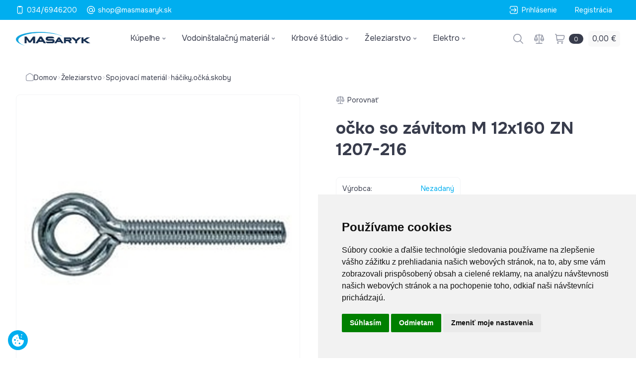

--- FILE ---
content_type: text/html; charset=utf-8
request_url: http://www.masmasaryk.sk/e-shop/ostatne-skrutky/D41782-555824-o%C4%8Dko-so-z%C3%A1vitom-M-12x160-ZN--1207-216/
body_size: 182410
content:


<!DOCTYPE html>
<html lang="sk">
	<head id="Head1">
		<script type="text/javascript" src="//www.freeprivacypolicy.com/public/cookie-consent/4.1.0/cookie-consent.js" charset="UTF-8"></script>
		<script type="text/javascript" charset="UTF-8">
		document.addEventListener('DOMContentLoaded', function () {
		cookieconsent.run({"notice_banner_type":"simple","consent_type":"express","palette":"light","language":"sk","page_load_consent_levels":["strictly-necessary"],"notice_banner_reject_button_hide":false,"preferences_center_close_button_hide":false,"page_refresh_confirmation_buttons":false,"website_name":"masmasaryk.sk","website_privacy_policy_url":"/gdpr/"});
		});
		</script>

		
			<!-- Google Analytics -->
			<script type="text/plain" data-cookie-consent="tracking" async src="https://www.googletagmanager.com/gtag/js?id=UA-66547652-1"></script>
			<script type="text/plain" data-cookie-consent="tracking">
			  window.dataLayer = window.dataLayer || [];
			  function gtag(){dataLayer.push(arguments);}
			  gtag('js', new Date());

			  gtag('config', 'UA-66547652-1');
			</script>
			<!-- end of Google Analytics-->
		
		<a href="javascript:void" id="open_preferences_center" title="nastavenie cookies" style="display:none">
			<?xml version="1.0" encoding="utf-8"?><svg version="1.1" id="Layer_1" fill="currentColor" xmlns="http://www.w3.org/2000/svg" xmlns:xlink="http://www.w3.org/1999/xlink" x="0px" y="0px" viewBox="0 0 120.23 122.88" style="enable-background:new 0 0 120.23 122.88" xml:space="preserve"><style type="text/css">.st0{fill-rule:evenodd;clip-rule:evenodd;}</style><g><path class="st0" d="M98.18,0c3.3,0,5.98,2.68,5.98,5.98c0,3.3-2.68,5.98-5.98,5.98c-3.3,0-5.98-2.68-5.98-5.98 C92.21,2.68,94.88,0,98.18,0L98.18,0z M99.78,52.08c5.16,7.7,11.69,10.06,20.17,4.85c0.28,2.9,0.35,5.86,0.2,8.86 c-1.67,33.16-29.9,58.69-63.06,57.02C23.94,121.13-1.59,92.9,0.08,59.75C1.74,26.59,30.95,0.78,64.1,2.45 c-2.94,9.2-0.45,17.37,7.03,20.15C64.35,44.38,79.49,58.63,99.78,52.08L99.78,52.08z M30.03,47.79c4.97,0,8.99,4.03,8.99,8.99 s-4.03,8.99-8.99,8.99c-4.97,0-8.99-4.03-8.99-8.99S25.07,47.79,30.03,47.79L30.03,47.79z M58.35,59.25c2.86,0,5.18,2.32,5.18,5.18 c0,2.86-2.32,5.18-5.18,5.18c-2.86,0-5.18-2.32-5.18-5.18C53.16,61.57,55.48,59.25,58.35,59.25L58.35,59.25z M35.87,80.59 c3.49,0,6.32,2.83,6.32,6.32c0,3.49-2.83,6.32-6.32,6.32c-3.49,0-6.32-2.83-6.32-6.32C29.55,83.41,32.38,80.59,35.87,80.59 L35.87,80.59z M49.49,32.23c2.74,0,4.95,2.22,4.95,4.95c0,2.74-2.22,4.95-4.95,4.95c-2.74,0-4.95-2.22-4.95-4.95 C44.54,34.45,46.76,32.23,49.49,32.23L49.49,32.23z M76.39,82.8c4.59,0,8.3,3.72,8.3,8.3c0,4.59-3.72,8.3-8.3,8.3 c-4.59,0-8.3-3.72-8.3-8.3C68.09,86.52,71.81,82.8,76.39,82.8L76.39,82.8z M93.87,23.1c3.08,0,5.58,2.5,5.58,5.58 c0,3.08-2.5,5.58-5.58,5.58s-5.58-2.5-5.58-5.58C88.29,25.6,90.79,23.1,93.87,23.1L93.87,23.1z"/></g></svg>
		</a>
		<meta content="Microsoft Visual Studio .NET 7.1" name="GENERATOR"><meta content="C#" name="CODE_LANGUAGE"><meta content="JavaScript" name="vs_defaultClientScript"><meta content="http://schemas.microsoft.com/intellisense/ie5" name="vs_targetSchema"><meta charset="utf-8"><meta name="viewport" content="width=device-width, initial-scale=1">
		
		<script defer src="/MasShop/scripts/main.js?ver=1"></script>
		<link rel="stylesheet" href="/MasShop/css/main.css?ver=4" /><link rel="apple-touch-icon" sizes="180x180" href="/MasShop/images/favicons/apple-touch-icon.png" /><link rel="icon" type="image/png" sizes="32x32" href="/MasShop/images/favicons/favicon-32x32.png" /><link rel="icon" type="image/png" sizes="16x16" href="/MasShop/images/favicons/favicon-16x16.png" /><link rel="manifest" href="/MasShop/images/favicons/site.webmanifest" /><link rel="mask-icon" href="/MasShop/images/favicons/safari-pinned-tab.svg" color="#5bbad5" /><link rel="shortcut icon" href="/MasShop/images/favicons/favicon.ico" /><meta name="msapplication-TileColor" content="#2d89ef"><meta name="msapplication-config" content="/MasShop/images/favicons/browserconfig.xml"><meta name="theme-color" content="#ffffff"><link rel="preconnect" href="https://fonts.googleapis.com" /><link rel="preconnect" href="https://fonts.gstatic.com" crossorigin="" /><link href="https://fonts.googleapis.com/css2?family=Onest:wght@100..900&amp;display=swap" rel="stylesheet" />
		<script type="text/javascript" src="https://ajax.googleapis.com/ajax/libs/jquery/1.3/jquery.min.js"></script>
		
		<!-- Google tag (gtag.js) -->
		<script async src="https://www.googletagmanager.com/gtag/js?id=G-D6XHYL3M93"></script> <script> window.dataLayer = window.dataLayer || []; function gtag(){dataLayer.push(arguments);} gtag('js', new Date()); gtag('config', 'G-D6XHYL3M93'); </script>
	<meta name="description"><link href="/css/jquery-ui.css" rel="stylesheet" type="text/css" /><link href="/css/jquery.ui.timepicker.css" rel="stylesheet" type="text/css" /><link href="/css/csstree.css" rel="stylesheet" type="text/css" /><title>
	háčiky,očká,skoby | MasMasaryk
</title></head>
	<body x-data="initPrototypeData">
		<form name="Form1" method="post" action="../../../default.aspx?content=tovar_detail&amp;nparams=kod_id%3b41782" id="Form1" class="min-h-full">
<input type="hidden" name="PPARAMS" id="PPARAMS" value="" />
<input type="hidden" name="ScriptManager1_HiddenField" id="ScriptManager1_HiddenField" value="" />
<input type="hidden" name="__EVENTTARGET" id="__EVENTTARGET" value="" />
<input type="hidden" name="__EVENTARGUMENT" id="__EVENTARGUMENT" value="" />
<input type="hidden" name="BSHOP_KODID" id="BSHOP_KODID" value="" />
<input type="hidden" name="BSHOP_CNT" id="BSHOP_CNT" value="" />
<input type="hidden" name="BSHOP_MLP" id="BSHOP_MLP" value="" />
<input type="hidden" name="BSHOP_SARZA" id="BSHOP_SARZA" value="" />
<input type="hidden" name="UID" id="UID" value="0901700091" />
<input type="hidden" name="__VIEWSTATE" id="__VIEWSTATE" value="/[base64]/[base64]/[base64]/EjWtvIG9icmF6b3bDqSAtIGhyZWJlxYhvdsO9IGRyxb5pYWsgb2JyYXpvdiA1NXg4LDVtbSAgZAICDxUDU2Utc2hvcC9oYWNpa3ksY2thLHNrYnkvRDg2MjI0LTEwODYyMjQtY2stYnJhenZlLS0taHJlYmVudnktZHJ6aWFrLWJyYXp2LTU1eDgsNS0tLS0vOG/[base64]/[base64]/EjWtvIG9icmF6b3bDqSAzMjAwLTEwLmpwZxYCHwYFF2/[base64]/[base64]/[base64]/[base64]" />

<script type="text/javascript">
<!--
var theForm = document.forms['Form1'];
if (!theForm) {
    theForm = document.Form1;
}
function __doPostBack(eventTarget, eventArgument) {
    if (!theForm.onsubmit || (theForm.onsubmit() != false)) {
        theForm.__EVENTTARGET.value = eventTarget;
        theForm.__EVENTARGUMENT.value = eventArgument;
        theForm.submit();
    }
}
// -->
</script>


<script src="/WebResource.axd?d=qOionET5mOyHuzuQPZ3yZy9xupF35gEXhX65XIMulInCTdJ6R2UJE_tshfnhzAIOfkZRGKPqBwczNx2I0RTKyX1g2uw1&amp;t=636271743297880478" type="text/javascript"></script>

<script type="text/javascript">function GetRootPath() { path='/';if( path=='/') return ''; else return path;}</script><script type="text/javascript">var adminMode=false;</script>
<script src="/javascript/bshop.js" type="text/javascript"></script>
<script src="/javascript/Resources/bshop.sk-SK.js" type="text/javascript"></script><script type="text/javascript">
BShop.BasketFullImg = '/MasShop/images/mas-kosik.png';
BShop.ApplyChanges = function(kodId,inputObj,imgObj,multiplier,rid,dmoc,sarza,cto,cartItem,context,delit) { BShop.ApplyChangesWS(kodId,inputObj,imgObj,multiplier,rid,dmoc,sarza,cto,cartItem,context,delit) };
BShop.Compare = function(kodId,clientId) { WebForm_DoCallback('B:MP:PI0_20007:tvrman','mode;cmp;kod_id;' + kodId + ';clientId;' + clientId,BShop.CompareDone,null,null,false);}
</script>
<script src="/javascript/jquery.js" type="text/javascript"></script>
<script src="/javascript/jquery-migrate.js" type="text/javascript"></script>
<script src="/javascript/portalini.js?ver=2025.522.00" type="text/javascript"></script>
<script src="/javascript/moment-2-10-2.min.js" type="text/javascript"></script>
<script src="/javascript/portal.js?ver=2025.522.00" type="text/javascript"></script>
<script src="/javascript/Resources/portal.sk-SK.js?ver=2025.522.00" type="text/javascript"></script>
<script src="/javascript/NParams.js" type="text/javascript"></script>
<script src="/javascript/validate.js?ver=2025.522.00" type="text/javascript"></script>
<script src="/javascript/date.js" type="text/javascript"></script>
<script src="/javascript/berco.js" type="text/javascript"></script>
<script src="/javascript/zalozkyajx.js" type="text/javascript"></script>
<script src="/javascript/dropdown2.js?ver=2025.522.00" type="text/javascript"></script>
<script src="/javascript/barispage.js?ver=2025.522.00" type="text/javascript"></script><script type="text/javascript">var barISPage = new BarISPage();barISPage.init('tovar_detail','',0,0,5283117,'0901700091','',False,'00049','1','neprihlásený','062170003685',0,'',False);</script><script type="text/javascript"></script>
<script src="/javascript/sticker.js?ver=2025.522.00" type="text/javascript"></script>
<script src="/javascript/jquery-ui.js" type="text/javascript"></script>
<script src="/javascript/jquery_datepicker-sk.js" type="text/javascript"></script>
<script src="/javascript/jquery.ui.timepicker.js" type="text/javascript"></script>
<script src="/javascript/jquery.ui.timepicker-sk.js" type="text/javascript"></script>
<script src="/MasShop/scripts/customfunctions.js" type="text/javascript"></script><script src="/javascript/cssTree.js" type="text/javascript"></script>
<script type="text/javascript">
<!--
var __cultureInfo = '{"name":"sk-SK","numberFormat":{"CurrencyDecimalDigits":2,"CurrencyDecimalSeparator":",","IsReadOnly":true,"CurrencyGroupSizes":[3],"NumberGroupSizes":[3],"PercentGroupSizes":[3],"CurrencyGroupSeparator":" ","CurrencySymbol":"€","NaNSymbol":"Nie je číslo","CurrencyNegativePattern":8,"NumberNegativePattern":1,"PercentPositivePattern":1,"PercentNegativePattern":1,"NegativeInfinitySymbol":"-nekonečno","NegativeSign":"-","NumberDecimalDigits":2,"NumberDecimalSeparator":",","NumberGroupSeparator":" ","CurrencyPositivePattern":3,"PositiveInfinitySymbol":"+nekonečno","PositiveSign":"+","PercentDecimalDigits":2,"PercentDecimalSeparator":",","PercentGroupSeparator":" ","PercentSymbol":"%","PerMilleSymbol":"‰","NativeDigits":["0","1","2","3","4","5","6","7","8","9"],"DigitSubstitution":1},"dateTimeFormat":{"AMDesignator":"","Calendar":{"MinSupportedDateTime":"\/Date(-62135596800000)\/","MaxSupportedDateTime":"\/Date(253402297199999)\/","AlgorithmType":1,"CalendarType":1,"Eras":[1],"TwoDigitYearMax":2029,"IsReadOnly":true},"DateSeparator":". ","FirstDayOfWeek":1,"CalendarWeekRule":0,"FullDateTimePattern":"d. MMMM yyyy H:mm:ss","LongDatePattern":"d. MMMM yyyy","LongTimePattern":"H:mm:ss","MonthDayPattern":"dd MMMM","PMDesignator":"","RFC1123Pattern":"ddd, dd MMM yyyy HH\u0027:\u0027mm\u0027:\u0027ss \u0027GMT\u0027","ShortDatePattern":"d. M. yyyy","ShortTimePattern":"H:mm","SortableDateTimePattern":"yyyy\u0027-\u0027MM\u0027-\u0027dd\u0027T\u0027HH\u0027:\u0027mm\u0027:\u0027ss","TimeSeparator":":","UniversalSortableDateTimePattern":"yyyy\u0027-\u0027MM\u0027-\u0027dd HH\u0027:\u0027mm\u0027:\u0027ss\u0027Z\u0027","YearMonthPattern":"MMMM yyyy","AbbreviatedDayNames":["ne","po","ut","st","št","pi","so"],"ShortestDayNames":["ne","po","ut","st","št","pi","so"],"DayNames":["nedeľa","pondelok","utorok","streda","štvrtok","piatok","sobota"],"AbbreviatedMonthNames":["I","II","III","IV","V","VI","VII","VIII","IX","X","XI","XII",""],"MonthNames":["január","február","marec","apríl","máj","jún","júl","august","september","október","november","december",""],"IsReadOnly":true,"NativeCalendarName":"gregoriánsky kalendár","AbbreviatedMonthGenitiveNames":["I","II","III","IV","V","VI","VII","VIII","IX","X","XI","XII",""],"MonthGenitiveNames":["januára","februára","marca","apríla","mája","júna","júla","augusta","septembra","októbra","novembra","decembra",""]}}';// -->
</script>

<script src="/ScriptResource.axd?d=r2JiOQCdSiO088uvlqIzhYYKPsAcwmuGFd9-0tkRk9Y4V74bmz9v45StFnyAkMhERn6DVtiLEufSMFTp5GQ5IvvA99H_3jjPG2FoPyqbM5-vRVFH3tytoznZ5GN1jQ7Nj5gxUOeLJjFsGIBHGUiBYALAviPrPj8hnOtGa5zR9OvuuneH0&amp;t=3f4a792d" type="text/javascript"></script>
<script type="text/javascript">
<!--
if (typeof(Sys) === 'undefined') throw new Error('ASP.NET Ajax client-side framework failed to load.');
// -->
</script>

<script src="../../../javascript/barispageh.js" type="text/javascript"></script>
<input type="hidden" name="__VIEWSTATEGENERATOR" id="__VIEWSTATEGENERATOR" value="CA0B0334" />

<style>
#oznam_pop_up {
    position: fixed;
    top: 0;
    left: 0;
    width: 100%;
    height: 100%;
    z-index: 500;
    background: #80808087;
}
#oznam_pop_up > div {
    background: white;
    position: absolute;
    left: 50%;
    top: 50%;
    transform: translate(-50%, -50%);
    padding: 1rem;
    border-radius: .3rem;
    max-width: 35rem;
    width: 90%;
	max-height: calc(100% - 2rem);
    overflow: auto;
}
#oznam_pop_up h3 {
    font-weight: bold;
    font-size: 19px;
}
#oznam_pop_up a.pop_up_close > img {
    width: 2.2rem;
    position: absolute;
    right: 0;
    top: 0;
    padding: .5rem;
}
</style>

<script type="text/javascript">
	$(document).ready(function(){
		var showOznam = getCookie("oznam_show");
		if(showOznam != "true") $("#oznam_pop_up").show();
		
		$("#oznam_pop_up").click(function(){
			$("#oznam_pop_up").hide();
			document.cookie = "oznam_show=true; expires=1; path=/";
		});
		$("#oznam_pop_up > div").click(function(e){
			e.stopPropagation();
		});
	});
</script>




<header class="relative z-50 bg-white shadow-menu lg:shadow-none">
	<div class="py-2 bg-blue text-white sm:py-0">
		<div class="mx-auto max-w-7xl px-4 sm:px-6 lg:px-8 flex justify-between items-center">
			<div class="flex items-center space-x-5">
				<a href="tel:00421346946200" class="flex items-center space-x-1.5 transition hover:underline">
					<svg class="size-4" viewBox="0 0 32 32" fill="currentColor" xmlns="http://www.w3.org/2000/svg">
						<g clip-path="url(#clip0_2_1990)">
							<path d="M20.0599 2.34375e-05C20.0239 -0.0013099 11.9759 -0.0013099 11.9399 2.34375e-05C8.29192 0.0320234 5.33325 3.01069 5.33325 6.66536V25.332C5.33325 29.008 8.32392 31.9987 11.9999 31.9987H19.9999C23.6759 31.9987 26.6666 29.008 26.6666 25.332V6.66669C26.6666 3.01069 23.7079 0.0333568 20.0599 2.34375e-05ZM23.9999 25.332C23.9999 27.5374 22.2053 29.332 19.9999 29.332H11.9999C9.79459 29.332 7.99992 27.5374 7.99992 25.332V6.66669C7.99992 4.72936 9.38392 3.11069 11.2146 2.74402L12.1399 4.59602C12.3653 5.04802 12.8279 5.33336 13.3333 5.33336H18.6666C19.1719 5.33336 19.6333 5.04802 19.8599 4.59602L20.7853 2.74402C22.6159 3.10936 23.9999 4.72936 23.9999 6.66669V25.332ZM17.3333 26.6654H14.6666C13.9306 26.6654 13.3333 26.068 13.3333 25.332C13.3333 24.596 13.9306 23.9987 14.6666 23.9987H17.3333C18.0693 23.9987 18.6666 24.596 18.6666 25.332C18.6666 26.068 18.0693 26.6654 17.3333 26.6654Z"></path>
						</g>
					</svg>
					<span>034/6946200</span>
				</a>
				<a href="mailto:shop@masmasaryk.sk" class="hidden sm:flex items-center space-x-1.5 transition hover:underline">
					<svg class="size-4" viewBox="0 0 32 32" fill="currentColor" xmlns="http://www.w3.org/2000/svg">
						<path d="M15.9999 0C11.7579 0.00458811 7.69088 1.69177 4.69129 4.69136C1.6917 7.69095 0.00451793 11.7579 -7.01804e-05 16C-0.16807 28.764 14.8786 36.572 25.1999 29.0893C25.3483 28.9907 25.4753 28.8633 25.5736 28.7147C25.6718 28.5661 25.7393 28.3994 25.7721 28.2243C25.8048 28.0492 25.8022 27.8693 25.7642 27.6952C25.7263 27.5212 25.6539 27.3565 25.5512 27.2109C25.4486 27.0653 25.3178 26.9417 25.1666 26.8475C25.0154 26.7533 24.8469 26.6904 24.6709 26.6624C24.495 26.6344 24.3153 26.642 24.1423 26.6846C23.9693 26.7272 23.8067 26.8041 23.6639 26.9107C15.0666 33.1413 2.53326 26.6373 2.6666 16C3.3986 -1.688 28.6039 -1.684 29.3333 16V18.6667C29.3333 19.3739 29.0523 20.0522 28.5522 20.5523C28.0521 21.0524 27.3738 21.3333 26.6666 21.3333C25.9594 21.3333 25.2811 21.0524 24.781 20.5523C24.2809 20.0522 23.9999 19.3739 23.9999 18.6667V16C23.6639 5.428 8.3346 5.42933 7.99993 16C8.01545 17.6213 8.52187 19.1999 9.45244 20.5277C10.383 21.8554 11.6941 22.8701 13.2128 23.4379C14.7315 24.0057 16.3867 24.1 17.9601 23.7083C19.5335 23.3167 20.9513 22.4575 22.0266 21.244C22.605 22.2648 23.5039 23.0664 24.584 23.5247C25.6642 23.9829 26.8653 24.0721 28.0013 23.7785C29.1373 23.485 30.1447 22.825 30.8676 21.9008C31.5906 20.9767 31.9885 19.8399 31.9999 18.6667V16C31.9953 11.7579 30.3082 7.69095 27.3086 4.69136C24.309 1.69177 20.242 0.00458811 15.9999 0ZM15.9999 21.3333C14.5854 21.3333 13.2289 20.7714 12.2287 19.7712C11.2285 18.771 10.6666 17.4145 10.6666 16C10.6666 14.5855 11.2285 13.229 12.2287 12.2288C13.2289 11.2286 14.5854 10.6667 15.9999 10.6667C17.4144 10.6667 18.771 11.2286 19.7712 12.2288C20.7714 13.229 21.3333 14.5855 21.3333 16C21.3333 17.4145 20.7714 18.771 19.7712 19.7712C18.771 20.7714 17.4144 21.3333 15.9999 21.3333Z"></path>
					</svg>
					<span>shop@masmasaryk.sk</span>
				</a>
			</div>

		
			<div class="flex items-center space-x-5">
				<a href="/prihlasenie/" class="flex items-center space-x-2 transition hover:underline">
					<svg class="size-4" viewBox="0 0 32 32" fill="currentColor" xmlns="http://www.w3.org/2000/svg">
						<path d="M25.2 0.00027097H6.8C5.01471 -0.0157274 3.296 0.677267 2.02112 1.92715C0.746242 3.17703 0.0193537 4.88168 0 6.66694L0 10.6669C0 11.0206 0.140476 11.3597 0.390524 11.6097C0.640573 11.8598 0.979711 12.0003 1.33333 12.0003C1.68696 12.0003 2.02609 11.8598 2.27614 11.6097C2.52619 11.3597 2.66667 11.0206 2.66667 10.6669V6.66694C2.68561 5.5888 3.13141 4.56219 3.90628 3.81232C4.68115 3.06244 5.72182 2.65053 6.8 2.66694H25.2C26.2782 2.65053 27.3188 3.06244 28.0937 3.81232C28.8686 4.56219 29.3144 5.5888 29.3333 6.66694V25.3336C29.3144 26.4117 28.8686 27.4384 28.0937 28.1882C27.3188 28.9381 26.2782 29.35 25.2 29.3336H6.8C5.72182 29.35 4.68115 28.9381 3.90628 28.1882C3.13141 27.4384 2.68561 26.4117 2.66667 25.3336V21.3336C2.66667 20.98 2.52619 20.6408 2.27614 20.3908C2.02609 20.1407 1.68696 20.0003 1.33333 20.0003C0.979711 20.0003 0.640573 20.1407 0.390524 20.3908C0.140476 20.6408 0 20.98 0 21.3336L0 25.3336C0.0193537 27.1189 0.746242 28.8235 2.02112 30.0734C3.296 31.3233 5.01471 32.0163 6.8 32.0003H25.2C26.9853 32.0163 28.704 31.3233 29.9789 30.0734C31.2538 28.8235 31.9806 27.1189 32 25.3336V6.66694C31.9806 4.88168 31.2538 3.17703 29.9789 1.92715C28.704 0.677267 26.9853 -0.0157274 25.2 0.00027097Z"></path>
						<path d="M4 16C4 16.3536 4.14048 16.6928 4.39052 16.9428C4.64057 17.1929 4.97971 17.3333 5.33333 17.3333L22.9173 17.2933L17.1533 23.0573C17.026 23.1803 16.9244 23.3274 16.8545 23.4901C16.7847 23.6528 16.7479 23.8278 16.7463 24.0048C16.7448 24.1818 16.7785 24.3574 16.8456 24.5213C16.9126 24.6851 17.0116 24.834 17.1368 24.9592C17.262 25.0844 17.4109 25.1834 17.5747 25.2504C17.7386 25.3175 17.9142 25.3512 18.0912 25.3497C18.2682 25.3481 18.4432 25.3113 18.6059 25.2415C18.7685 25.1716 18.9157 25.07 19.0387 24.9427L25.1533 18.828C25.9032 18.0779 26.3245 17.0607 26.3245 16C26.3245 14.9393 25.9032 13.9221 25.1533 13.172L19.0413 7.05733C18.7899 6.81445 18.4531 6.68006 18.1035 6.68309C17.7539 6.68613 17.4195 6.82636 17.1722 7.07357C16.925 7.32078 16.7848 7.6552 16.7818 8.00479C16.7787 8.35439 16.9131 8.69119 17.156 8.94266L22.8387 14.6267L5.33333 14.6667C4.97971 14.6667 4.64057 14.8071 4.39052 15.0572C4.14048 15.3072 4 15.6464 4 16Z"></path>
					</svg>
					<span>Prihlásenie</span>
				</a>
				<a href="/registracia/" class="hidden sm:block px-4 py-2.5 transition hover:bg-light-blue">
					<span>Registrácia</span>
				</a>
			</div>
		
		</div>
	</div>
	
	<div class="mx-auto max-w-7xl px-4 sm:px-6 lg:px-8 relative pt-4 pb-4 flex itens-center justify-between gap-4 lg:pt-5 lg:pb-2.5">
		<div class="flex items-center">
			<button
				type="button"
				class="p-3 bg-gray-5 rounded-md text-gray-2 mr-4 transition hover:text-gray sm:mr-6 lg:hidden"
				@click="openMobileMenu = !openMobileMenu"
			>
				<div :class="{'hidden' : openMobileMenu}">
					<svg class="w-6 h-6" viewBox="0 0 32 32" fill="currentColor" xmlns="http://www.w3.org/2000/svg">
						<path d="M30.6667 14.6667H1.33333C0.596954 14.6667 0 15.2636 0 16C0 16.7364 0.596954 17.3334 1.33333 17.3334H30.6667C31.403 17.3334 32 16.7364 32 16C32 15.2636 31.403 14.6667 30.6667 14.6667Z"></path>
						<path d="M30.6667 5.33331H1.33333C0.596954 5.33331 0 5.93027 0 6.66665C0 7.40303 0.596954 7.99998 1.33333 7.99998H30.6667C31.403 7.99998 32 7.40303 32 6.66665C32 5.93027 31.403 5.33331 30.6667 5.33331Z"></path>
						<path d="M30.6667 24H1.33333C0.596954 24 0 24.597 0 25.3333C0 26.0697 0.596954 26.6667 1.33333 26.6667H30.6667C31.403 26.6667 32 26.0697 32 25.3333C32 24.597 31.403 24 30.6667 24Z"></path>
					</svg>
				</div>
				<div x-cloak :class="{'hidden' : !openMobileMenu}">
					<svg width="24" height="24" viewBox="0 0 24 24" fill="none" xmlns="http://www.w3.org/2000/svg">
						<g clip-path="url(#clip0_399_2837)">
							<path d="M7.35961 7.35961L16.6404 16.6404M16.6404 7.35961L7.35961 16.6404M12 23.0625C5.89036 23.0625 0.9375 18.1096 0.9375 12C0.9375 5.89036 5.89036 0.9375 12 0.9375C18.1096 0.9375 23.0625 5.89036 23.0625 12C23.0625 18.1096 18.1096 23.0625 12 23.0625Z" stroke="currentColor" stroke-width="2" stroke-miterlimit="10"></path>
						</g>
						<defs>
							<clipPath id="clip0_399_2837">
								<rect width="24" height="24" fill="white"></rect>
							</clipPath>
						</defs>
					</svg>
				</div>
			</button>

			<a href="/">
				<!--<svg class="flex-shrink-0 h-12 sm:h-[60px]" viewBox="0 0 112 61" fill="none" xmlns="http://www.w3.org/2000/svg">
					<path d="M82.582 34.338V29.5242H88.7716C89.5386 29.5242 89.922 29.3313 89.922 28.8827C89.922 28.8199 89.922 28.6898 89.8596 28.5597C89.7972 28.4296 89.6679 28.3667 89.5385 28.3039L84.9455 25.6077C83.4159 24.7732 82.7113 23.6158 82.7113 22.1398C82.7113 20.7894 83.4159 19.6992 84.7537 18.9276C86.1584 18.156 88.1339 17.7701 90.6891 17.7701H97.5163V22.5211H91.902C91.2019 22.5211 90.8184 22.6512 90.8184 22.9069C90.8184 23.037 90.8184 23.1627 90.8808 23.2299C90.9432 23.2928 91.135 23.4229 91.4561 23.6786L94.582 25.4103C95.9198 26.1819 96.8161 26.7607 97.2621 27.2093C97.9622 27.9136 98.3457 28.7481 98.3457 29.7126C98.3457 31.1886 97.5787 32.2788 96.1116 33.1132C94.7069 33.9477 92.6645 34.3335 89.9845 34.3335H82.582V34.338Z" fill="#034EA2"></path>
					<path d="M62.8628 34.338V24.8988C62.8628 22.5884 63.6922 20.7894 65.3511 19.5063C66.9475 18.1559 69.1147 17.5144 71.8617 17.5144C74.6086 17.5144 76.7134 18.1559 78.3723 19.5063C80.0311 20.7894 80.8606 22.5884 80.8606 24.8988V34.338H73.7747V29.1384H70.7736V24.836H73.7747V24.3246C73.7747 23.7459 73.583 23.36 73.1995 23.0415C72.8784 22.7185 72.4325 22.5929 71.8572 22.5929C70.5819 22.5929 69.9442 23.1716 69.9442 24.3246V34.338H62.8628Z" fill="#034EA2"></path>
					<path d="M34.3323 34.338L36.1205 20.9195C36.4415 18.6719 38.1004 17.5144 41.1639 17.5144C43.7815 17.5144 45.3111 18.3489 45.8863 20.0177L47.0993 23.6786C47.2286 24.0016 47.291 24.3201 47.4203 24.7059C47.4828 25.0289 47.6121 25.4776 47.6745 25.9262C47.8038 25.4776 47.8663 25.0289 47.9956 24.6431C48.058 24.2573 48.1873 23.9388 48.2498 23.6786L49.4627 20.0177C50.038 18.3489 51.6344 17.5144 54.1851 17.5144C57.2487 17.5144 58.97 18.6719 59.2286 20.9195L61.0168 34.338H53.9978L53.0391 23.6157C52.9766 24.0644 52.9098 24.4502 52.8473 24.836C52.7849 25.2846 52.6556 25.6077 52.5263 25.9935L50.4215 32.6063C49.9755 33.9566 49.0792 34.5982 47.679 34.5982C46.2788 34.5982 45.4449 33.9566 44.9989 32.6063L42.8273 25.9935C42.6979 25.4776 42.5062 24.6431 42.3144 23.6157L41.3557 34.338H34.3367H34.3323Z" fill="#034EA2"></path>
					<path d="M0.0625 43.9701L1.91311 30.5516C2.23418 28.2412 4.01791 27.0837 7.21077 27.0837C9.95325 27.0837 11.5497 27.9182 12.1874 29.5871L13.4627 33.2479C13.592 33.5709 13.6545 33.8894 13.7793 34.2752C13.8418 34.661 13.9711 35.0469 14.1004 35.5583C14.1628 35.1097 14.2297 34.661 14.3546 34.2079C14.4839 33.8221 14.5463 33.5036 14.6757 33.2434L15.8886 29.5826C16.5263 27.9137 18.1851 27.0792 20.8652 27.0792C24.1205 27.0792 25.9087 28.2367 26.2253 30.5471L28.0759 43.9656C26.0959 44.4815 22.9075 44.7372 20.6734 43.9656L19.7147 33.2434C19.6522 33.6292 19.5854 34.0778 19.4605 34.4636C19.3981 34.8495 19.2687 35.2353 19.1394 35.5538L16.9053 42.2294C16.4594 43.5125 15.5006 44.2213 14.0959 44.2213C12.6913 44.2213 11.6701 43.5125 11.2242 42.2294L8.99004 35.5538C8.79829 35.0424 8.60654 34.2707 8.41479 33.2434L7.3936 43.9656H0.0625V43.9701Z" fill="#00AEEF"></path>
					<path d="M0 45.639C5.74359 59.4433 44.6734 65.2217 68.1605 57.6443C92.4727 49.8113 108.303 31.3861 103.581 16.5545C98.854 1.7228 75.3044 -3.99272 51.1171 3.84033C37.6499 8.20548 22.078 18.0933 15.8261 26.505C19.0814 23.8088 23.291 24.706 25.0792 25.6706C31.3311 16.6801 41.6098 8.14267 55.6477 3.58461C79.8974 -4.24844 104.406 1.14407 109.128 15.9757C113.851 30.8702 97.9621 49.2325 73.7079 57.0656C49.8417 64.7685 12.3166 60.0176 7.08138 45.7018L0 45.639Z" fill="#00AEEF"></path>
					<path d="M66.4973 51.3545C58.582 51.4173 55.5185 37.2944 47.6701 37.2944C39.7593 37.3572 35.0993 51.4173 21.7615 51.4173L20.8027 46.1548C31.9688 48.9139 39.3089 37.2316 47.6701 37.1643C56.0313 37.0342 58.3278 46.2177 66.4973 46.2177C74.6667 46.2177 76.834 37.0387 85.1952 37.1643C93.5564 37.2944 100.829 48.9139 112 46.1548L107.469 50.52C94.1316 50.52 93.1729 37.3572 85.1952 37.3572C77.4092 37.2944 74.2832 51.3545 66.4973 51.3545Z" fill="#034EA2"></path>
				</svg>-->
				<img src="/MasShop/images/logo-masaryk.svg" width="150px">
			</a>

			<div class="hidden lg:block lg:ml-6 xl:ml-12">
				<div x-data="Components.popoverGroup()" x-init="init()">
					<div class="flex h-full space-x-4 xl:space-x-8">

						<!-- Loop in top Level categories and create menu -->
						<template x-for="category in getPrototypeData('toplevel')">
							<div
								class="flex"
								x-data="Components.popover({ open: false, focus: false })"
								x-init="init()"
								@keydown.escape="onEscape"
								@close-popover-group.window="onClosePopoverGroup"
							>
								<div class="relative flex">
									<button
										type="button"
										class="relative z-10 flex items-center space-x-1 text-base border-b-2 border-b-transparent transition hover:border-b-light-blue"
										:class="{'!border-b-light-blue': open, '': !(open) }"
										@click="toggle" @mousedown="if (open) $event.preventDefault()"
										aria-expanded="false"
										:aria-expanded="open.toString()"
									>
										<span x-text="category.title"></span>
										<svg width="8" height="9" viewBox="0 0 8 9" fill="none" xmlns="http://www.w3.org/2000/svg">
											<path d="M6.33366 3.5L4.00033 5.83333L1.66699 3.5" stroke="#969AA8" stroke-width="2" stroke-linecap="round" stroke-linejoin="round"/>
										</svg>
									</button>
								</div>

								<!-- Megamenu content -->
								<div
									x-cloak
									x-show="open"
									x-transition:enter="transition ease-out duration-200"
									x-transition:enter-start="opacity-0"
									x-transition:enter-end="opacity-100"
									x-transition:leave="transition ease-in duration-150"
									x-transition:leave-start="opacity-100"
									x-transition:leave-end="opacity-0"
									class="absolute inset-x-0 top-full"
									x-ref="panel"
									@click.away="open = false"
								>
									<!-- Shadow -->
									<div class="absolute inset-0 bg-white rounded-[10px] shadow-mas" aria-hidden="true"></div>

									<!-- Subcetegories listing -->
									<div class="relative bg-white rounded-[10px] border border-[#E6E6E6]">
										<div class="mx-auto max-w-7xl p-2">


											<ul class="grid lg:grid-cols-3 xl:grid-cols-4">
												<template x-for="(subcategory, index) in getPrototypeData(category.type)">

													<!-- Add border right and border bottom on specific megamenu items -->
													<li
														:class="{
															'xl:border-r xl:border-black/[0.04]': index % 4 !== 3,
															'xl:border-b xl:border-black/[0.04]': index < getPrototypeData(category.type).length - getPrototypeData(category.type).length % 4 || getPrototypeData(category.type).length % 4 === 0
														}"
														class="bg-white py-5 pl-8 pr-1"
													>
														<div class="flex gap-3">
															<!-- Subcategory placeholder -->
															<img x-bind:src="subcategory.picture" alt="" class="aspect-square object-cover size-14">

															<div>
																<h5 class="text-base leading-[19px]">
																	<a x-bind:href="subcategory.href" x-text="subcategory.title" class="hover:underline"  x-bind:test="subcategory.subcategories.length"></a>
																</h5>
																<!-- <span x-text="subcategory.subcategories.length"></span> -->

																<!-- Level 2 Categories -->
																<ul v-if="subcategory.subcategories.length > 0" class="mt-1 space-y-1">
																	<template  x-for="subsubcategory in subcategory.subcategories.length > 3 ? subcategory.subcategories.slice(0, 3) : subcategory.subcategories">
																		<li>
																			<a x-bind:href="subsubcategory.href" class="inline-flex items-center space-x-2.5 hover:underline">
																				<svg width="7" height="4" viewBox="0 0 7 4" fill="none" xmlns="http://www.w3.org/2000/svg">
																					<rect x="0.25" y="0.5" width="6" height="3" rx="1.5" fill="#969AA8"/>
																				</svg>
																				<span x-text="subsubcategory.title" class="line-clamp-1"></span>
																			</a>
																		</li>
																	</template>
																</ul>

																<template x-if="subcategory.subcategories.length > 3">
																	<div class="mt-2">
																		<a x-bind:href="subcategory.href" class="inline-flex text-xs text-gray-2 hover:underline">
																			Zobraziť všetky
																			(<span x-text="subcategory.subcategories.length"></span>)
																		</a>
																	</div>
																</template>
															</div>
														</div>
													</li>
												</template>
											</ul>
										</div>
									</div>
								</div>
							</div>
						</template>
					</div>
				</div>
			</div>
		</div>

		<div class="flex items-center space-x-1.5">
			<button type="button" class="p-2 text-gray-2 transition hover:text-gray" @click="togglePalette">
				<svg class="w-5 h-5" viewBox="0 0 32 32" fill="currentColor" xmlns="http://www.w3.org/2000/svg">
					<path d="M31.6093 29.724L23.6506 21.7653C25.8195 19.1128 26.8858 15.7281 26.6291 12.3114C26.3724 8.89472 24.8122 5.70739 22.2714 3.40871C19.7306 1.11003 16.4034 -0.124129 12.9781 -0.0384868C9.55288 0.0471556 6.29156 1.44605 3.86877 3.86883C1.44598 6.29162 0.0470946 9.55294 -0.0385478 12.9782C-0.12419 16.4035 1.10997 19.7306 3.40865 22.2715C5.70733 24.8123 8.89466 26.3724 12.3114 26.6291C15.7281 26.8859 19.1127 25.8195 21.7653 23.6507L29.724 31.6094C29.9754 31.8522 30.3122 31.9866 30.6618 31.9836C31.0114 31.9805 31.3458 31.8403 31.593 31.5931C31.8403 31.3459 31.9805 31.0115 31.9835 30.6619C31.9866 30.3123 31.8522 29.9755 31.6093 29.724ZM13.3333 24C11.2236 24 9.16133 23.3744 7.4072 22.2024C5.65308 21.0303 4.28591 19.3644 3.47857 17.4153C2.67124 15.4662 2.46 13.3215 2.87158 11.2524C3.28315 9.18325 4.29905 7.28264 5.79081 5.79088C7.28257 4.29912 9.18319 3.28321 11.2523 2.87164C13.3215 2.46006 15.4662 2.6713 17.4152 3.47863C19.3643 4.28597 21.0302 5.65314 22.2023 7.40726C23.3744 9.16139 24 11.2237 24 13.3333C23.9968 16.1613 22.872 18.8726 20.8723 20.8723C18.8726 22.872 16.1613 23.9968 13.3333 24Z"></path>
				</svg>
			</button>
			
			<a href="/porovnat" class="hidden p-2 text-gray-2 transition hover:text-gray lg:flex">
				<svg class="w-5 h-5" viewBox="0 0 32 32" fill="currentColor" xmlns="http://www.w3.org/2000/svg">
					<path d="M31.9253 16.892L27.884 5.34533C27.324 3.74267 25.8053 2.66533 24.108 2.66533H17.3333V1.33333C17.3333 0.597333 16.7373 0 16 0C15.2627 0 14.6667 0.597333 14.6667 1.33333V2.66667H7.892C6.19467 2.66667 4.676 3.744 4.116 5.34533L0.0746667 16.892C0.0253333 17.0333 0 17.7347 0 17.7347C0 21.076 2.49467 23.824 5.68 23.9907C7.33467 24.0827 8.92533 23.496 10.1307 22.352C11.32 21.224 12 19.6373 12 18C12 18 11.972 17.024 11.9187 16.8773L7.72533 5.344C7.78 5.33733 7.836 5.33333 7.892 5.33333H14.6667V29.3333H6.66667C5.92933 29.3333 5.33333 29.9307 5.33333 30.6667C5.33333 31.4027 5.92933 32 6.66667 32H25.3333C26.0707 32 26.6667 31.4027 26.6667 30.6667C26.6667 29.9307 26.0707 29.3333 25.3333 29.3333H17.3333V5.33333H24.108C24.164 5.33333 24.22 5.336 24.2747 5.344L20.08 16.8773C20.0267 17.0227 19.9987 18 19.9987 18C19.9987 19.6387 20.68 21.224 21.868 22.352C22.9947 23.4213 24.3053 23.9907 26.32 23.9907C29.508 23.9907 31.9987 21.076 31.9987 17.7347C31.9987 17.7347 31.9747 17.0333 31.9253 16.892ZM5.81867 21.3293C4.37733 21.2533 3.17067 20.1267 2.79733 18.6667H9.26667C9.13333 19.332 8.8 19.9387 8.29467 20.4173C7.62533 21.0533 6.74267 21.376 5.82 21.328L5.81867 21.3293ZM8.76267 16H3.212L5.93467 8.22267L8.76267 16ZM26.0653 8.22267L28.788 16H23.2373L26.0653 8.22267ZM26.1827 21.3293C25.2653 21.3773 24.3773 21.0547 23.7067 20.4187C23.2013 19.9387 22.868 19.332 22.7347 18.668H29.204C28.8307 20.1267 27.6253 21.2547 26.184 21.3307L26.1827 21.3293Z"></path>
				</svg>
			</a>
			
			

			<a href="/kosik/" class="group flex items-center pl-2 bshopcart" data-basket_rid="">
				<svg class="w-5 h-5 text-gray-2 transition group-hover:text-gray" viewBox="0 0 32 32" fill="currentColor" xmlns="http://www.w3.org/2000/svg">
					<path d="M30.284 5.436C29.909 4.98592 29.4394 4.62393 28.9087 4.37575C28.378 4.12757 27.7992 3.99929 27.2133 4H5.656L5.6 3.532C5.4854 2.55922 5.01785 1.66231 4.28599 1.0113C3.55413 0.360298 2.60884 0.000455725 1.62933 0L1.33333 0C0.979711 0 0.640573 0.140476 0.390524 0.390524C0.140476 0.640573 0 0.979711 0 1.33333C0 1.68696 0.140476 2.02609 0.390524 2.27614C0.640573 2.52619 0.979711 2.66667 1.33333 2.66667H1.62933C1.95591 2.66671 2.27112 2.78661 2.51516 3.00362C2.75921 3.22063 2.91512 3.51967 2.95333 3.844L4.788 19.444C4.97847 21.0664 5.75797 22.5624 6.97854 23.648C8.19912 24.7337 9.77581 25.3334 11.4093 25.3333H25.3333C25.687 25.3333 26.0261 25.1929 26.2761 24.9428C26.5262 24.6928 26.6667 24.3536 26.6667 24C26.6667 23.6464 26.5262 23.3072 26.2761 23.0572C26.0261 22.8071 25.687 22.6667 25.3333 22.6667H11.4093C10.5841 22.6643 9.77973 22.4068 9.10658 21.9294C8.43343 21.452 7.92442 20.7781 7.64933 20H23.5427C25.1057 20.0001 26.6191 19.451 27.8184 18.4486C29.0177 17.4462 29.8267 16.0543 30.104 14.516L31.1507 8.71067C31.2551 8.13468 31.2317 7.54276 31.0819 6.97685C30.9321 6.41094 30.6597 5.8849 30.284 5.436ZM28.5333 8.23733L27.4853 14.0427C27.3188 14.9667 26.8326 15.8027 26.1118 16.4043C25.391 17.0059 24.4815 17.3348 23.5427 17.3333H7.22533L5.97067 6.66667H27.2133C27.4092 6.6655 27.6029 6.70749 27.7807 6.78967C27.9585 6.87185 28.116 6.9922 28.242 7.14214C28.368 7.29209 28.4595 7.46796 28.5098 7.65725C28.5602 7.84654 28.5682 8.04459 28.5333 8.23733Z"></path>
					<path d="M9.33341 32C10.8062 32 12.0001 30.8061 12.0001 29.3334C12.0001 27.8606 10.8062 26.6667 9.33341 26.6667C7.86066 26.6667 6.66675 27.8606 6.66675 29.3334C6.66675 30.8061 7.86066 32 9.33341 32Z"></path>
					<path d="M22.6667 32C24.1394 32 25.3333 30.8061 25.3333 29.3334C25.3333 27.8606 24.1394 26.6667 22.6667 26.6667C21.1939 26.6667 20 27.8606 20 29.3334C20 30.8061 21.1939 32 22.6667 32Z"></path>
				</svg>
				
				<!--bg-red ak je v košíku-->
				<div class="bg-gray rounded-[24px] px-2.5 ml-2">
					<span class="text-gray-light text-xs" data-rel="PocetPol">0</span>
				</div>
				<div class="hidden sm:flex bg-gray-light px-2 py-1 rounded-md ml-2.5">
					<span class="text-base" data-rel="SumaSDPH">0,00 €</span>
				</div>
			</a>
		</div>
	</div>
</header>






<div
    x-cloak
    x-show="openSearchPalette"
    class="relative z-50"
    role="dialog"
    aria-modal="true"
    @keydown.escape.window="closePalette"
>
    <div
        class="fixed inset-0 bg-gray-3 bg-opacity-25 transition-opacity"
        x-show="openSearchPalette"
        x-transition:enter="ease-out duration-300"
        x-transition:enter-start="opacity-0"
        x-transition:enter-end="opacity-100"
        x-transition:leave="ease-in duration-200"
        x-transition:leave-start="opacity-100"
        x-transition:leave-end="opacity-0"
    ></div>

    <div class="fixed inset-0 z-50 w-screen overflow-y-auto p-4 sm:p-6 md:p-20">
        <div
        x-show="openSearchPalette"
        x-transition:enter="ease-out duration-300"
        x-transition:enter-start="opacity-0 translate-y-4 sm:translate-y-0 sm:scale-95"
        x-transition:enter-end="opacity-100 translate-y-0 sm:scale-100"
        x-transition:leave="ease-in duration-200"
        x-transition:leave-start="opacity-100 translate-y-0 sm:scale-100"
        x-transition:leave-end="opacity-0 translate-y-4 sm:translate-y-0 sm:scale-95"
            class="mx-auto max-w-xl transform overflow-hidden rounded-xl bg-white shadow-2xl ring-1 ring-black ring-opacity-5 transition-all"
             @click.away="closePalette"
        >
            <div class="relative">
                <svg class="pointer-events-none absolute left-4 top-3.5 h-5 w-5 text-gray-400" viewBox="0 0 20 20" fill="currentColor" aria-hidden="true">
                    <path fill-rule="evenodd" d="M9 3.5a5.5 5.5 0 100 11 5.5 5.5 0 000-11zM2 9a7 7 0 1112.452 4.391l3.328 3.329a.75.75 0 11-1.06 1.06l-3.329-3.328A7 7 0 012 9z" clip-rule="evenodd" />
                </svg>
                <input type="text" id="search_input" class="h-12 w-full border-0 bg-transparent pl-11 pr-4 placeholder:text-gray-2 focus:ring-0 sm:text-sm" placeholder="Hľadať v katalógu" role="combobox" aria-expanded="false" aria-controls="options" x-ref="searchInput" oninput="FastSearchKP(event,this)" onkeydown="FastSearchKeyD(event)" autocomplete="off">
            </div>

          <!-- Default state, show/hide based on command palette state -->
          <div class="border-t border-gray-5 px-6 py-14 text-center text-sm sm:px-14" data-search_state="def">
            <svg class="mx-auto h-6 w-6 text-gray-400" fill="none" viewBox="0 0 24 24" stroke-width="1.5" stroke="currentColor" aria-hidden="true">
              <path stroke-linecap="round" stroke-linejoin="round" d="M6.115 5.19l.319 1.913A6 6 0 008.11 10.36L9.75 12l-.387.775c-.217.433-.132.956.21 1.298l1.348 1.348c.21.21.329.497.329.795v1.089c0 .426.24.815.622 1.006l.153.076c.433.217.956.132 1.298-.21l.723-.723a8.7 8.7 0 002.288-4.042 1.087 1.087 0 00-.358-1.099l-1.33-1.108c-.251-.21-.582-.299-.905-.245l-1.17.195a1.125 1.125 0 01-.98-.314l-.295-.295a1.125 1.125 0 010-1.591l.13-.132a1.125 1.125 0 011.3-.21l.603.302a.809.809 0 001.086-1.086L14.25 7.5l1.256-.837a4.5 4.5 0 001.528-1.732l.146-.292M6.115 5.19A9 9 0 1017.18 4.64M6.115 5.19A8.965 8.965 0 0112 3c1.929 0 3.716.607 5.18 1.64" />
            </svg>
            <p class="mt-4 font-semibold">Vyhľadať produkt alebo kategóriu</p>
            <p class="mt-2 text-gray2">Napíšte čo hľadáte podľa názvu, výrobcu alebo interného kódu.</p>
          </div>

          <!-- Results, show/hide based on command palette state -->
          <ul class="max-h-80 scroll-pb-2 scroll-pt-11 space-y-2 overflow-y-auto pb-2" id="options" role="listbox" data-search_state="results" style="display:none">
            
          </ul>

          <!-- Empty state, show/hide based on command palette state -->
            <div class="border-t border-gray-5 px-6 py-14 text-center text-sm sm:px-14" data-search_state="empty" style="display:none">
                <svg class="mx-auto h-6 w-6 text-gray-2" fill="none" viewBox="0 0 24 24" stroke-width="1.5" stroke="currentColor" aria-hidden="true">
                  <path stroke-linecap="round" stroke-linejoin="round" d="M15.182 16.318A4.486 4.486 0 0012.016 15a4.486 4.486 0 00-3.198 1.318M21 12a9 9 0 11-18 0 9 9 0 0118 0zM9.75 9.75c0 .414-.168.75-.375.75S9 10.164 9 9.75 9.168 9 9.375 9s.375.336.375.75zm-.375 0h.008v.015h-.008V9.75zm5.625 0c0 .414-.168.75-.375.75s-.375-.336-.375-.75.168-.75.375-.75.375.336.375.75zm-.375 0h.008v.015h-.008V9.75z" />
                </svg>
                <p class="mt-4 font-semibold">Hľadaný výraz sa nenašiel</p>
                <p class="mt-2 text-gray-2">Neboli nájdené žiadne výsledky, skúste znova.</p>
            </div>
        </div>
    </div>
</div>

<script type="text/javascript">
var search_timer;
FastSearchKP = function(event,obj)
{
	if(event.target.value.length > 1){
		if(search_timer != null) clearTimeout(search_timer);
		search_timer = setTimeout(function(){
			if(event.target.value == "") $("#fastSearchRes").html("").removeClass("opened");
			else getBosData({"Query":"BSHOP_SEARCH","Format":"I","Values":{ "VAL":event.target.value}}, renderFastSearch);
			search_timer = null;
			},300);
		return false;
	}else{
		clearTimeout(search_timer);
		$("ul[data-search_state='results'], div[data-search_state='empty']").hide();
		$("div[data-search_state='def']").show();
	}
}

FastSearchKeyD = function(ev)
{
	if(ev.which == 38 || ev.which == 40){
		ev.preventDefault();
		var el = $("#fastSearchRes .produkt_row.selected");
		if(el.length == 0){
			if(ev.which == 40) $("#fastSearchRes .produkt_row:eq(0)").addClass("selected");
		}else{
			var new_el = (ev.which == 38)?el.prev():el.next();
			if(new_el.length > 0){
				if(new_el.hasClass("kat_name")){
					new_el = (ev.which == 38)?new_el.prev():new_el.next();
				}
				el.removeClass("selected");
				new_el.addClass("selected");
			}
		}
	}else if(ev.which == 13){
		if($("#fastSearchRes .produkt_row.selected").length > 0) $("#fastSearchRes .produkt_row.selected > a")[0].click();
		else FastSearchE_new();
	}else $("#fastSearchRes .produkt_row.selected").removeClass("selected");
}

renderFastSearch = function(resp){
	if(resp.StateCode != 0){
		alert("Niečo sa pokazilo pri vyhľadávaní.");
		console.error(resp);
		$("ul[data-search_state='results'], div[data-search_state='def']").hide();
		$("div[data-search_state='empty']").show();
	}else{
		var html = "";
		if(resp.Data.length == 0){
			$("ul[data-search_state='results'], div[data-search_state='def']").hide();
			$("div[data-search_state='empty']").show();
		}
		else{
			var last_kat = "";
			var pocet = 1;
			for(var i = 0; i < resp.Data.length; i++){
				if(last_kat != resp.Data[i].LABEL){
					if(last_kat != "")
					{
						html += "</ul></li>";
					}
					html += "<li>";
					html += "<h2 class=\"bg-gray-light px-4 py-2.5 text-xs font-bold\">" + resp.Data[i].LABEL + "</h2>";
					html += "<ul class=\"mt-2 text-sm\">";
					last_kat = resp.Data[i].LABEL;
				}
				
				html += "<li role=\"option\" tabindex=\"-1\">";
				html += "<a href=\"" + resp.Data[i].URL + "\" class=\"flex items-center gap-2.5 select-none px-4 py-2 transition hover:bg-blue hover:text-white\">";
				html += "<img src=\"";
				if(resp.Data[i].IMG != undefined && resp.Data[i].IMG.length > 0) 
				{
					html += "/prilohy/" + resp.Data[i].IMG + "\"";
				}
				else{
					html += "/UserShop/images/nopictures.jpg\"";
				}
				html += " class=\"w-12 h-12 flex-shrink-0 object-contain bg-white\"><span>" +  resp.Data[i].TEXT + "</span></a></li>";
			}
			
			/*if(pocet>20){
			html += "<div class=\"search_all_btn\"><a href=\"javascript:void(0)\" onclick=\"FastSearchE_new()\">Všetky výsledky</a></div>";
			}*/
			
			html += "</ul></li>";
			$("div[data-search_state='empty'], div[data-search_state='def']").hide();
			$("ul[data-search_state='results']").html(html).show();
		}
	}
}
FastSearchE_new = function(){
	if($("#search_input").val().length > 2) produktSearch();
}
produktSearch = function(){
	window.location = "/e-shop/?nparams=search;" + $("#search_input").val();
}
</script><input id="SSH_H20027P0" name="H:H20027P0" value="0" type="hidden" />

<div
    x-cloak
    x-show="openMobileMenu"
    class="relative z-40 lg:hidden"
    x-ref="dialog"
    aria-modal="true"
>
    <div class="fixed inset-0 flex">
        <div
            x-show="openMobileMenu"
            x-transition:enter="transition ease-in-out duration-300 transform"
            x-transition:enter-start="-translate-x-full"
            x-transition:enter-end="translate-x-0"
            x-transition:leave="transition ease-in-out duration-300 transform"
            x-transition:leave-start="translate-x-0"
            x-transition:leave-end="-translate-x-full"
            class="relative mr-16 flex w-full max-w-xs flex-1"
            @click.away="openMobileMenu = false"
        >
            <div class="flex grow flex-col overflow-y-auto bg-gray-5 pl-3 pr-4 pb-4 pt-[116px] sm:pt-[130px]">
                <nav x-data="{ openCategory: null }" class="flex flex-1 flex-col mt-1">
                    <ul class="divide-y divide-[#E2E6EB]">
                        <template x-for="(category, index) in getPrototypeData('toplevel')">
                             <li class="pl-2 py-3 select-none">
                                <button type="button"
                                    class="w-full flex items-center justify-between hover:text-black"
                                    @click="openCategory = openCategory === index ? null : index"
                                >
                                    <span
                                        class="text-base"
                                        x-text="category.title"
                                        :class="{ 'font-semibold': openCategory === index }">
                                    </span>
                                    <div :class="{ 'rotate-180': openCategory === index }">
                                        <x-icons.chevron class="w-2.5 h-2.5 text-gray-2" />
                                    </div>
                                </button>

                                <ul x-show="openCategory === index" x-transition class="pl-5 mt-3">
                                    <template x-for="subcategory in getPrototypeData(category.type)">
                                        <li class="flex items-center justify-between">
                                            <a x-bind:href="subcategory.href" class="w-full flex items-center justify-between py-1.5 hover:text-black">
                                                <span x-text="subcategory.title"></span>
                                                <x-icons.chevron class="w-2.5 h-2.5 -rotate-90" />
                                            </a>
                                        </li>
                                    </template>
                                </ul>
                            </li>
                        </template>
                    </ul>
                </nav>
            </div>
        </div>
    </div>
</div>

<div style="display:none"></div>
<script type="text/javascript">
SetAutoRefresh(500);

function MasOP(response,context)
{
	var url='/';
	if(response.State)
	{
		switch(response.Op)
		{
			case 1:
				window.location= url +'cenove-ponuky/';
				break;
			case 3:
				window.location= url +'cenove-ponuky/';
				break;
			case 2:
				window.location= url + 'kosik/';
				break;
		}
	}
}
</script>



<main class="mt-5 pb-12 sm:mt-10 sm:pb-24">
	

<div class="mx-auto max-w-7xl px-4 sm:px-6 lg:px-8">
	

<!-- popisky k tovarovej skupine  
TypTTitle: háčiky,očká,skoby
TypTPicture: /prilohy/2542300016967_0.jpg
TypTDescription: 
-->	

<div>
    

    <div class="mt-2.5 flex items-center justify-between lg:pl-5 flex-wrap gap-3">
        <nav class="flex">
			<ol class="flex flex-wrap items-center gap-x-2 gap-y-1">
				<li class="flex items-center gap-x-2">
					<a href="/" class=" flex items-center gap-x-2 group transition hover:underline">
						<svg class="w-4 h-4 text-gray-2 transition group-hover:text-gray -mt-0.5" viewBox="0 0 16 16" fill="currentColor" xmlns="http://www.w3.org/2000/svg">
							<path d="M12.6667 16H3.33333C1.49533 16 0 14.5047 0 12.6667V6.48268C0 5.37268 0.549333 4.33934 1.46933 3.71934L6.13533 0.570009C7.268 -0.193991 8.732 -0.193991 9.86467 0.570009L14.5313 3.71934C15.4507 4.33934 16 5.37201 16 6.48268V12.6667C16 14.5047 14.5047 16 12.6667 16ZM8 1.33134C7.61067 1.33134 7.22133 1.44601 6.88133 1.67601L2.21467 4.82468C1.66267 5.19668 1.33333 5.81601 1.33333 6.48201V12.666C1.33333 13.7687 2.23067 14.666 3.33333 14.666H12.6667C13.7693 14.666 14.6667 13.7687 14.6667 12.666V6.48268C14.6667 5.81668 14.3373 5.19668 13.786 4.82534L9.11867 1.67601C8.77867 1.44601 8.38933 1.33134 8 1.33134Z"></path>
						</svg>
						<span class="hidden md:inline-flex">Domov</span>
					</a>
					<svg class="w-2 h-2 text-gray-2 -rotate-90" viewBox="0 0 32 32" fill="none" xmlns="http://www.w3.org/2000/svg">
						<path d="M25.3334 12L16.0001 21.3333L6.66675 12" stroke="currentColor" stroke-width="3" stroke-linecap="round" stroke-linejoin="round"></path>
					</svg>
				</li>
				
						<li class="flex items-center gap-x-2">
							<a href="/e-shop/T04-Zeleziarstvo/" class="hover:underline">
								Železiarstvo 
							</a>
							<svg class="w-2 h-2 text-gray-2 -rotate-90" viewBox="0 0 32 32" fill="none" xmlns="http://www.w3.org/2000/svg">
								<path d="M25.3334 12L16.0001 21.3333L6.66675 12" stroke="currentColor" stroke-width="3" stroke-linecap="round" stroke-linejoin="round"></path>
							</svg>
						</li>
					
						<li class="flex items-center gap-x-2">
							<a href="/e-shop/T0413-Spojovaci-material/" class="hover:underline">
								Spojovací materiál 
							</a>
							<svg class="w-2 h-2 text-gray-2 -rotate-90" viewBox="0 0 32 32" fill="none" xmlns="http://www.w3.org/2000/svg">
								<path d="M25.3334 12L16.0001 21.3333L6.66675 12" stroke="currentColor" stroke-width="3" stroke-linecap="round" stroke-linejoin="round"></path>
							</svg>
						</li>
										
					<li class="flex items-center gap-x-2">
						<a href="/e-shop/T041311-haciky,ocka,skoby/" class="hover:underline">háčiky,očká,skoby</a>
					</li>
			</ol>
		</nav>

		
		
	</div>
	
</div>

	
<input id="SSB_MP_PI0_20007_H20032P0" name="B:MP:PI0_20007:H20032P0" value="0" type="hidden" />
	<h1 class="mt-5 sm:mt-10 md:hidden">očko so závitom M 12x160 ZN  1207-216</h1>
	<div class="grid grid-cols-1 gap-6 md:grid-cols-2 lg:gap-x-12 xl:gap-x-[72px] mt-3 sm:mt-6">
        <!-- Gallery -->
        <div class="relative">
            <div class="grid grid-cols-4 gap-2 sm:gap-3">
                <!-- title image -->
                <div class="col-span-full border border-gray-5 rounded-[8px] overflow-hidden transition hover:border-[#E2E6EB]">
                    <a data-fslightbox href="/prilohy/254210002017_0.jpg">
                        <img src="/prilohy/254210002017_0.jpg" alt="product title" class="aspect-[5/4] size-full object-contain p-4">
                    </a>
                </div>
				
		
			<div class="border border-gray-5 rounded-[8px] overflow-hidden transition hover:border-[#E2E6EB]">
				<a data-fslightbox href="/prilohy/2542200013955_0.jpg">
					<img src="/prilohy/2542200013955_0.jpg" alt="product title" class="aspect-[5/4] size-full object-contain p-1">
				</a>
			</div>
		
		
		
		
		
	<input id="SS0" name="B:MP:PI0_20007:H20070P0" value="0" type="hidden" />
            </div>
            
            
			
        </div>

        <!-- Detail -->
        <div>
            <!-- Tools -->
            <div class="flex items-center space-x-4 sm:space-x-6">
                
				<button type="button" class="border text-sm bg-transparent text-white border-white transition hover:bg-white hover:text-gray focus-visible:outline focus-visible:outline-2 focus-visible:outline-offset-2 focus-visible:outline-white  group flex items-center space-x-1.5" onclick="porovnaj(41782);return false">
					<svg class="text-gray-2 w-4 h-4 transition group-hover:text-gray" viewBox="0 0 32 32" fill="currentColor" xmlns="http://www.w3.org/2000/svg">
						<path d="M31.9253 16.892L27.884 5.34533C27.324 3.74267 25.8053 2.66533 24.108 2.66533H17.3333V1.33333C17.3333 0.597333 16.7373 0 16 0C15.2627 0 14.6667 0.597333 14.6667 1.33333V2.66667H7.892C6.19467 2.66667 4.676 3.744 4.116 5.34533L0.0746667 16.892C0.0253333 17.0333 0 17.7347 0 17.7347C0 21.076 2.49467 23.824 5.68 23.9907C7.33467 24.0827 8.92533 23.496 10.1307 22.352C11.32 21.224 12 19.6373 12 18C12 18 11.972 17.024 11.9187 16.8773L7.72533 5.344C7.78 5.33733 7.836 5.33333 7.892 5.33333H14.6667V29.3333H6.66667C5.92933 29.3333 5.33333 29.9307 5.33333 30.6667C5.33333 31.4027 5.92933 32 6.66667 32H25.3333C26.0707 32 26.6667 31.4027 26.6667 30.6667C26.6667 29.9307 26.0707 29.3333 25.3333 29.3333H17.3333V5.33333H24.108C24.164 5.33333 24.22 5.336 24.2747 5.344L20.08 16.8773C20.0267 17.0227 19.9987 18 19.9987 18C19.9987 19.6387 20.68 21.224 21.868 22.352C22.9947 23.4213 24.3053 23.9907 26.32 23.9907C29.508 23.9907 31.9987 21.076 31.9987 17.7347C31.9987 17.7347 31.9747 17.0333 31.9253 16.892ZM5.81867 21.3293C4.37733 21.2533 3.17067 20.1267 2.79733 18.6667H9.26667C9.13333 19.332 8.8 19.9387 8.29467 20.4173C7.62533 21.0533 6.74267 21.376 5.82 21.328L5.81867 21.3293ZM8.76267 16H3.212L5.93467 8.22267L8.76267 16ZM26.0653 8.22267L28.788 16H23.2373L26.0653 8.22267ZM26.1827 21.3293C25.2653 21.3773 24.3773 21.0547 23.7067 20.4187C23.2013 19.9387 22.868 19.332 22.7347 18.668H29.204C28.8307 20.1267 27.6253 21.2547 26.184 21.3307L26.1827 21.3293Z"></path>
					</svg>
					<span class="text-gray">Porovnať</span>
				</button>
			</div>

            <!-- Heading -->
            <h1 class="hidden md:block mt-6">očko so závitom M 12x160 ZN  1207-216</h1>
            <!-- Short description -->
            <div class="mt-2.5 max-w-md">
                <p class="text-[#6B7280] leading-[22px] line-clamp-2">
                     
                </p>
            </div>

            <!-- Anchor to full description -->
            

            <!-- Product meta -->
            <div class="mt-3 flex sm:mt-6">
                <div class="flex flex-col border border-gray-5 rounded-[8px] py-2 px-3">
                    <dl class="divide-y divide-gray-5">
                        <div class="flex items-center py-1">
                            <dt class="w-[158px]">
                                Výrobca:
                            </dt>
                            <dd>
                                <a href="/e-shop/?nparams=tpvyr;0" class="text-blue transition hover:text-light-blue">Nezadaný</a>
                            </dd>
                        </div>
                        <div class="flex items-center py-1">
                            <dt class="w-[158px]">
                                Interný kód:
                            </dt>
                            <dd>
                                555824
                            </dd>
                        </div>
						
                        <div class="flex items-center py-1">
                            <dt class="w-[158px]">
                                Dostupnosť:
                            </dt>
                            <dd x-data="{ showTooltip: false }">
                                
									<button type="button" x-on:mouseover="showTooltip = true" x-on:mouseleave="showTooltip = false" class="flex items-center space-x-1 leading-4 text-green">
										<div class="flex-shrink-0 size-1 rounded-full bg-green"></div>
										<span>Skladom</span>
									</button>
									
									<div x-cloak x-show="showTooltip" class="absolute p-4 bg-white border border-gray-5 rounded-[8px] shadow-mas w-[280px] left-8 md:left-1/2 lg:left-auto">
										
<dl class="divide-y divide-gray-5">
	<div class="flex justify-between py-1">
		<dt class="font-bold">Pobočka:</dt>
		<dd class="font-bold">
			ks
		</dd>
	</div>

	<div class="flex justify-between py-1">
		<dt>Holíč</dt>
		<dd>
			17
		</dd>
	</div>

	<div class="flex justify-between py-1">
		<dt>Skalica</dt>
		<dd>
			10
		</dd>
	</div>

</dl>

<input id="SS0" name="B:MP:PI0_20007:H20039P0" value="0" type="hidden" />
									</div>
								
								
								
								
                            </dd>
                        </div>
                    </dl>
                </div>
            </div>

            <!-- Eshop wrapper -->
            <div class="mt-3.5 bg-gray-light rounded-[3px] flex items-center flex-wrap py-3.5 px-4 sm:px-6 justify-between max-w-md gap-3">
                <!-- Price -->
                <div class="flex flex-col">
					
                    <span class="text-[22px] font-bold">
                        1,20 €
                    </span>
                    <span class="text-gray-2 text-xs">
                        bez DPH 0,98 €
                    </span>
                </div>
                <!-- Cart -->
				
					<div class="flex items-center gap-2 objednat">
						<input onkeypress="return BShop.KeyPress(event,'41782','B_MP_PI0_20007_ibAdd','',null)" name="B:MP:PI0_20007:dfAdd" type="text" value="1" id="B_MP_PI0_20007_dfAdd" class="block w-full border border-gray-3 placeholder:text-gray-2 focus:outline-none focus:ring-2 focus:ring-inset focus:ring-dark-blue focus:border-dark-blue disabled:bg-gray-light px-5 py-2.5 rounded-lg !w-16 !px-2 !text-center" onfocus="this.select()" maxlength="4000" />
						<span class="align_self_center">
								ks
						</span>
						<button type="button" class="border text-sm bg-[#31C091] text-white border-[#31C091] transition hover:border-green hover:bg-green focus-visible:outline focus-visible:outline-2 focus-visible:outline-offset-2 focus-visible:outline-green px-6 py-3 rounded-lg flex items-center gap-2 whitespace-nowrap" varinat="fill">
							<span class="hidden sm:inline-flex">Do košíka</span>
							<svg class="w-4 h-4 text-white" viewBox="0 0 32 32" fill="currentColor" xmlns="http://www.w3.org/2000/svg">
								<path d="M30.284 5.436C29.909 4.98592 29.4394 4.62393 28.9087 4.37575C28.378 4.12757 27.7992 3.99929 27.2133 4H5.656L5.6 3.532C5.4854 2.55922 5.01785 1.66231 4.28599 1.0113C3.55413 0.360298 2.60884 0.000455725 1.62933 0L1.33333 0C0.979711 0 0.640573 0.140476 0.390524 0.390524C0.140476 0.640573 0 0.979711 0 1.33333C0 1.68696 0.140476 2.02609 0.390524 2.27614C0.640573 2.52619 0.979711 2.66667 1.33333 2.66667H1.62933C1.95591 2.66671 2.27112 2.78661 2.51516 3.00362C2.75921 3.22063 2.91512 3.51967 2.95333 3.844L4.788 19.444C4.97847 21.0664 5.75797 22.5624 6.97854 23.648C8.19912 24.7337 9.77581 25.3334 11.4093 25.3333H25.3333C25.687 25.3333 26.0261 25.1929 26.2761 24.9428C26.5262 24.6928 26.6667 24.3536 26.6667 24C26.6667 23.6464 26.5262 23.3072 26.2761 23.0572C26.0261 22.8071 25.687 22.6667 25.3333 22.6667H11.4093C10.5841 22.6643 9.77973 22.4068 9.10658 21.9294C8.43343 21.452 7.92442 20.7781 7.64933 20H23.5427C25.1057 20.0001 26.6191 19.451 27.8184 18.4486C29.0177 17.4462 29.8267 16.0543 30.104 14.516L31.1507 8.71067C31.2551 8.13468 31.2317 7.54276 31.0819 6.97685C30.9321 6.41094 30.6597 5.8849 30.284 5.436ZM28.5333 8.23733L27.4853 14.0427C27.3188 14.9667 26.8326 15.8027 26.1118 16.4043C25.391 17.0059 24.4815 17.3348 23.5427 17.3333H7.22533L5.97067 6.66667H27.2133C27.4092 6.6655 27.6029 6.70749 27.7807 6.78967C27.9585 6.87185 28.116 6.9922 28.242 7.14214C28.368 7.29209 28.4595 7.46796 28.5098 7.65725C28.5602 7.84654 28.5682 8.04459 28.5333 8.23733Z"></path>
								<path d="M9.33341 32C10.8062 32 12.0001 30.8061 12.0001 29.3334C12.0001 27.8606 10.8062 26.6667 9.33341 26.6667C7.86066 26.6667 6.66675 27.8606 6.66675 29.3334C6.66675 30.8061 7.86066 32 9.33341 32Z"></path>
								<path d="M22.6667 32C24.1394 32 25.3333 30.8061 25.3333 29.3334C25.3333 27.8606 24.1394 26.6667 22.6667 26.6667C21.1939 26.6667 20 27.8606 20 29.3334C20 30.8061 21.1939 32 22.6667 32Z"></path>
							</svg>
						</button>
						<div style="display:none">
							<a href="javascript:void(0)" id="B_MP_PI0_20007_ibAdd" incart="0" cto class="addBasket" onclick="BShop.AddClick(event,'41782','B_MP_PI0_20007_dfAdd','0','',0,null)"><img src="/MasShop/images/mas-kosik.png" /></a>
						</div>
					</div>
				
				
					
            </div>
			
        </div>
    </div>
</div>

<div class="mt-5 sm:mt-10 space-y-12 sm:space-y-24">
	<div class="relative">
		<div class="mx-auto max-w-7xl px-4 sm:px-6 lg:px-8">
			<div x-data="tabs">
						
				<div class="sm:hidden">
					<div class="" identifier="tabs">
						<label for="tabs" class="flex text-sm leading-none sr-only">
							Vybrať záložku
						</label>
						<select class="block w-full rounded-lg border border-gray-3 py-3 px-5 placeholder:text-gray-2 focus:outline-none focus:ring-2 focus:ring-inset focus:ring-dark-blue focus:border-dark-blue disabled:bg-gray-5" x-model="activeTab" id="tabs" name="tabs">
							<template x-for="tab in tabs" :key="tab.id">
								<option :value="tab.id" x-text="tab.name"></option>
							</template>
						</select>
					</div>
				</div>
				<div class="hidden sm:block">
					<nav class="flex gap-x-4" aria-label="Tabs">
						<template x-for="tab in tabs" :key="tab.id">
							<button type="button"  :class="activeTab === tab.id ? 'bg-white border-b-blue' : 'border-b-transparent bg-[#F9F9F9]'" class="whitespace-nowrap border-b-2 border-x border-t border-t-gray-5 border-x-gray-5 p-5 text-base leading-5 rounded-t-[3px]" @click="activeTab = tab.id">
								<span x-text="tab.name"></span>
							</button>
						</template>
					</nav>
					<div class="absolute inset-x-0 h-px bg-gray-5 -mt-px -z-10"></div>
				</div>						
				<div class="mt-8 sm:mt-16">
					<div id="popis" x-show="activeTab === 'popis'">
						<div class="prose prose-sm prose-p:text-[#6B7280] prose-headings:text-gray prose-tr:border-gray-5 prose-table:border-gray-5">
							<h2>očko so závitom M 12x160 ZN  1207-216</h2>
							 
						</div>
					</div>

					<div x-show="activeTab === 'prislusenstvo'" style="display: none;">
						<div class="prose prose-sm prose-p:text-[#6B7280] prose-headings:text-gray">
							<p>K dispozícii nie je žiadne príslušenstvo.</p>
						</div>
					</div>

					<div x-show="activeTab === 'prilohy'" style="display: none;">
						<div class="prose prose-sm prose-p:text-[#6B7280] prose-headings:text-gray">
							<p>K dispozícii nie sú žiadne prílohy.</p>
						</div>
					</div>
				</div>
			</div>
		</div>
	</div>
	
	

<div class="mx-auto max-w-7xl px-4 sm:px-6 lg:px-8">
	<h2>Podobné produkty</h2>
	<div class="mt-3 grid grid-cols-1 sm:mt-6 sm:grid-cols-2 md:grid-cols-4 gap-3">
		
				<div class="relative rounded-[12px] flex flex-col justify-between border border-[#DDDDDD] px-5 py-6 transition hover:border-[#DDDDDD] hover:shadow-sm sm:border-white">
					<div>
						<img id="B_MP_PI0_20007_H20048P0_attachmentsRepeater__ctl0_id" class="h-[182px] w-[224px] object-contain mx-auto" alt="očko napínača so závitom M 12 x 70  PZ" src="../../../UserShop/images/nopictures.jpg" border="0" />
						<h4 class="text-lg leading-[22px] mt-4 line-clamp-2 uppercase">
							<a href="/e-shop/haciky,cka,skby/D89097-1089097-ck-na-inaca-s-zavi--M-12-x-70--PZ/">
								<span class="absolute inset-0" aria-hidden="true"></span>
								očko napínača so závitom M 12 x 70  PZ
							</a>
						</h4>
					</div>

					<div class="mt-4 flex justify-between items-start">
						<div>
							<p class="font-bold text-lg leading-[22px]">
								0,67 €
							</p>
							
						</div>
					</div>

					<div class="flex items-center justify-between mt-6 flex-wrap-reverse gap-2">
						
						<div class="objednat relative flex items-center space-x-1.5">
							<input onkeypress="return BShop.KeyPress(event,'89097','B_MP_PI0_20007_H20048P0_attachmentsRepeater__ctl0_ibAdd','',null)" name="B:MP:PI0_20007:H20048P0:attachmentsRepeater:_ctl0:dfAdd" type="text" id="B_MP_PI0_20007_H20048P0_attachmentsRepeater__ctl0_dfAdd" class="appearance-none border border-gray-3 rounded-[10px] w-9 text-center text-sm px-px py-1.5 leading-none" value="1" maxlength="4000" />
							<span class="align_self_center">
									ks
							</span>
							<button type="button" class="group bg-[#F3F4F6] rounded-[10px] font-medium flex items-center space-x-2 px-2 py-2 text-sm leading-4 transition hover:bg-green hover:text-white">
								<span class="whitespace-nowrap">Do košíka</span>
								<svg class="w-[14px] h-[14px] text-gray-2 transition group-hover:text-white" viewBox="0 0 32 32" fill="currentColor" xmlns="http://www.w3.org/2000/svg">
									<path d="M30.284 5.436C29.909 4.98592 29.4394 4.62393 28.9087 4.37575C28.378 4.12757 27.7992 3.99929 27.2133 4H5.656L5.6 3.532C5.4854 2.55922 5.01785 1.66231 4.28599 1.0113C3.55413 0.360298 2.60884 0.000455725 1.62933 0L1.33333 0C0.979711 0 0.640573 0.140476 0.390524 0.390524C0.140476 0.640573 0 0.979711 0 1.33333C0 1.68696 0.140476 2.02609 0.390524 2.27614C0.640573 2.52619 0.979711 2.66667 1.33333 2.66667H1.62933C1.95591 2.66671 2.27112 2.78661 2.51516 3.00362C2.75921 3.22063 2.91512 3.51967 2.95333 3.844L4.788 19.444C4.97847 21.0664 5.75797 22.5624 6.97854 23.648C8.19912 24.7337 9.77581 25.3334 11.4093 25.3333H25.3333C25.687 25.3333 26.0261 25.1929 26.2761 24.9428C26.5262 24.6928 26.6667 24.3536 26.6667 24C26.6667 23.6464 26.5262 23.3072 26.2761 23.0572C26.0261 22.8071 25.687 22.6667 25.3333 22.6667H11.4093C10.5841 22.6643 9.77973 22.4068 9.10658 21.9294C8.43343 21.452 7.92442 20.7781 7.64933 20H23.5427C25.1057 20.0001 26.6191 19.451 27.8184 18.4486C29.0177 17.4462 29.8267 16.0543 30.104 14.516L31.1507 8.71067C31.2551 8.13468 31.2317 7.54276 31.0819 6.97685C30.9321 6.41094 30.6597 5.8849 30.284 5.436ZM28.5333 8.23733L27.4853 14.0427C27.3188 14.9667 26.8326 15.8027 26.1118 16.4043C25.391 17.0059 24.4815 17.3348 23.5427 17.3333H7.22533L5.97067 6.66667H27.2133C27.4092 6.6655 27.6029 6.70749 27.7807 6.78967C27.9585 6.87185 28.116 6.9922 28.242 7.14214C28.368 7.29209 28.4595 7.46796 28.5098 7.65725C28.5602 7.84654 28.5682 8.04459 28.5333 8.23733Z"></path>
									<path d="M9.33341 32C10.8062 32 12.0001 30.8061 12.0001 29.3334C12.0001 27.8606 10.8062 26.6667 9.33341 26.6667C7.86066 26.6667 6.66675 27.8606 6.66675 29.3334C6.66675 30.8061 7.86066 32 9.33341 32Z"></path>
									<path d="M22.6667 32C24.1394 32 25.3333 30.8061 25.3333 29.3334C25.3333 27.8606 24.1394 26.6667 22.6667 26.6667C21.1939 26.6667 20 27.8606 20 29.3334C20 30.8061 21.1939 32 22.6667 32Z"></path>
								</svg>
							</button>
							<div style="display:none">
								<a href="javascript:void(0)" id="B_MP_PI0_20007_H20048P0_attachmentsRepeater__ctl0_ibAdd" incart="0" cto class="addBasket" onclick="BShop.AddClick(event,'89097','B_MP_PI0_20007_H20048P0_attachmentsRepeater__ctl0_dfAdd','0','',0,null)"><img src="/MasShop/images/mas-kosik.png" /></a>
							</div>
							
							
						</div>
						
							
								<div class="flex items-center space-x-1 text-xs leading-4 text-red">
									<div class="flex-shrink-0 size-1 rounded-full bg-red"></div>
									<span>Nedostupné</span>
								</div>
							
						

						

					</div>

					

					
				</div>
			
				<div class="relative rounded-[12px] flex flex-col justify-between border border-[#DDDDDD] px-5 py-6 transition hover:border-[#DDDDDD] hover:shadow-sm sm:border-white">
					<div>
						<img id="B_MP_PI0_20007_H20048P0_attachmentsRepeater__ctl1_id" class="h-[182px] w-[224px] object-contain mx-auto" alt="očko obrazové - hrebeňový držiak obrazov 55x8,5mm  " src="../../../prilohy/2542300020179_0.jpg" border="0" />
						<h4 class="text-lg leading-[22px] mt-4 line-clamp-2 uppercase">
							<a href="/e-shop/haciky,cka,skby/D86224-1086224-ck-brazve---hrebenvy-drziak-brazv-55x8,5----/">
								<span class="absolute inset-0" aria-hidden="true"></span>
								očko obrazové - hrebeňový držiak obrazov 55x8,5mm  
							</a>
						</h4>
					</div>

					<div class="mt-4 flex justify-between items-start">
						<div>
							<p class="font-bold text-lg leading-[22px]">
								0,15 €
							</p>
							
						</div>
					</div>

					<div class="flex items-center justify-between mt-6 flex-wrap-reverse gap-2">
						
						<div class="objednat relative flex items-center space-x-1.5">
							<input onkeypress="return BShop.KeyPress(event,'86224','B_MP_PI0_20007_H20048P0_attachmentsRepeater__ctl1_ibAdd','',null)" name="B:MP:PI0_20007:H20048P0:attachmentsRepeater:_ctl1:dfAdd" type="text" id="B_MP_PI0_20007_H20048P0_attachmentsRepeater__ctl1_dfAdd" class="appearance-none border border-gray-3 rounded-[10px] w-9 text-center text-sm px-px py-1.5 leading-none" value="1" maxlength="4000" />
							<span class="align_self_center">
									ks
							</span>
							<button type="button" class="group bg-[#F3F4F6] rounded-[10px] font-medium flex items-center space-x-2 px-2 py-2 text-sm leading-4 transition hover:bg-green hover:text-white">
								<span class="whitespace-nowrap">Do košíka</span>
								<svg class="w-[14px] h-[14px] text-gray-2 transition group-hover:text-white" viewBox="0 0 32 32" fill="currentColor" xmlns="http://www.w3.org/2000/svg">
									<path d="M30.284 5.436C29.909 4.98592 29.4394 4.62393 28.9087 4.37575C28.378 4.12757 27.7992 3.99929 27.2133 4H5.656L5.6 3.532C5.4854 2.55922 5.01785 1.66231 4.28599 1.0113C3.55413 0.360298 2.60884 0.000455725 1.62933 0L1.33333 0C0.979711 0 0.640573 0.140476 0.390524 0.390524C0.140476 0.640573 0 0.979711 0 1.33333C0 1.68696 0.140476 2.02609 0.390524 2.27614C0.640573 2.52619 0.979711 2.66667 1.33333 2.66667H1.62933C1.95591 2.66671 2.27112 2.78661 2.51516 3.00362C2.75921 3.22063 2.91512 3.51967 2.95333 3.844L4.788 19.444C4.97847 21.0664 5.75797 22.5624 6.97854 23.648C8.19912 24.7337 9.77581 25.3334 11.4093 25.3333H25.3333C25.687 25.3333 26.0261 25.1929 26.2761 24.9428C26.5262 24.6928 26.6667 24.3536 26.6667 24C26.6667 23.6464 26.5262 23.3072 26.2761 23.0572C26.0261 22.8071 25.687 22.6667 25.3333 22.6667H11.4093C10.5841 22.6643 9.77973 22.4068 9.10658 21.9294C8.43343 21.452 7.92442 20.7781 7.64933 20H23.5427C25.1057 20.0001 26.6191 19.451 27.8184 18.4486C29.0177 17.4462 29.8267 16.0543 30.104 14.516L31.1507 8.71067C31.2551 8.13468 31.2317 7.54276 31.0819 6.97685C30.9321 6.41094 30.6597 5.8849 30.284 5.436ZM28.5333 8.23733L27.4853 14.0427C27.3188 14.9667 26.8326 15.8027 26.1118 16.4043C25.391 17.0059 24.4815 17.3348 23.5427 17.3333H7.22533L5.97067 6.66667H27.2133C27.4092 6.6655 27.6029 6.70749 27.7807 6.78967C27.9585 6.87185 28.116 6.9922 28.242 7.14214C28.368 7.29209 28.4595 7.46796 28.5098 7.65725C28.5602 7.84654 28.5682 8.04459 28.5333 8.23733Z"></path>
									<path d="M9.33341 32C10.8062 32 12.0001 30.8061 12.0001 29.3334C12.0001 27.8606 10.8062 26.6667 9.33341 26.6667C7.86066 26.6667 6.66675 27.8606 6.66675 29.3334C6.66675 30.8061 7.86066 32 9.33341 32Z"></path>
									<path d="M22.6667 32C24.1394 32 25.3333 30.8061 25.3333 29.3334C25.3333 27.8606 24.1394 26.6667 22.6667 26.6667C21.1939 26.6667 20 27.8606 20 29.3334C20 30.8061 21.1939 32 22.6667 32Z"></path>
								</svg>
							</button>
							<div style="display:none">
								<a href="javascript:void(0)" id="B_MP_PI0_20007_H20048P0_attachmentsRepeater__ctl1_ibAdd" incart="0" cto class="addBasket" onclick="BShop.AddClick(event,'86224','B_MP_PI0_20007_H20048P0_attachmentsRepeater__ctl1_dfAdd','0','',0,null)"><img src="/MasShop/images/mas-kosik.png" /></a>
							</div>
							
							
						</div>
						
							
								<dd x-data="{ showTooltip: false }" class="relative">
									<button type="button" x-on:mouseover="showTooltip = true" x-on:mouseleave="showTooltip = false" class="flex items-center space-x-1 leading-4 text-green" onmouseover="show_skladom_info('86224')">
										<div class="flex-shrink-0 size-1 rounded-full bg-green"></div>
										<span>Skladom</span>
									</button>
									<div x-cloak x-show="showTooltip" class="absolute p-4 bg-white border border-gray-5 rounded-[8px] shadow-mas w-[224px] right-0 z-10" id="skladom_info_86224">
									</div>
								</dd>
							
						

						

					</div>

					

					
				</div>
			
				<div class="relative rounded-[12px] flex flex-col justify-between border border-[#DDDDDD] px-5 py-6 transition hover:border-[#DDDDDD] hover:shadow-sm sm:border-white">
					<div>
						<img id="B_MP_PI0_20007_H20048P0_attachmentsRepeater__ctl2_id" class="h-[182px] w-[224px] object-contain mx-auto" alt="očko obrazové 3200/10" src="../../../prilohy/o%C4%8Dko%20obrazov%C3%A9%203200-10.jpg" border="0" />
						<h4 class="text-lg leading-[22px] mt-4 line-clamp-2 uppercase">
							<a href="/e-shop/haciky,cka,skby/D31375-233044-ck-brazve-3200-10/">
								<span class="absolute inset-0" aria-hidden="true"></span>
								očko obrazové 3200/10
							</a>
						</h4>
					</div>

					<div class="mt-4 flex justify-between items-start">
						<div>
							<p class="font-bold text-lg leading-[22px]">
								0,51 €
							</p>
							
						</div>
					</div>

					<div class="flex items-center justify-between mt-6 flex-wrap-reverse gap-2">
						
						<div class="objednat relative flex items-center space-x-1.5">
							<input onkeypress="return BShop.KeyPress(event,'31375','B_MP_PI0_20007_H20048P0_attachmentsRepeater__ctl2_ibAdd','',null)" name="B:MP:PI0_20007:H20048P0:attachmentsRepeater:_ctl2:dfAdd" type="text" id="B_MP_PI0_20007_H20048P0_attachmentsRepeater__ctl2_dfAdd" class="appearance-none border border-gray-3 rounded-[10px] w-9 text-center text-sm px-px py-1.5 leading-none" value="1" maxlength="4000" />
							<span class="align_self_center">
									ks
							</span>
							<button type="button" class="group bg-[#F3F4F6] rounded-[10px] font-medium flex items-center space-x-2 px-2 py-2 text-sm leading-4 transition hover:bg-green hover:text-white">
								<span class="whitespace-nowrap">Do košíka</span>
								<svg class="w-[14px] h-[14px] text-gray-2 transition group-hover:text-white" viewBox="0 0 32 32" fill="currentColor" xmlns="http://www.w3.org/2000/svg">
									<path d="M30.284 5.436C29.909 4.98592 29.4394 4.62393 28.9087 4.37575C28.378 4.12757 27.7992 3.99929 27.2133 4H5.656L5.6 3.532C5.4854 2.55922 5.01785 1.66231 4.28599 1.0113C3.55413 0.360298 2.60884 0.000455725 1.62933 0L1.33333 0C0.979711 0 0.640573 0.140476 0.390524 0.390524C0.140476 0.640573 0 0.979711 0 1.33333C0 1.68696 0.140476 2.02609 0.390524 2.27614C0.640573 2.52619 0.979711 2.66667 1.33333 2.66667H1.62933C1.95591 2.66671 2.27112 2.78661 2.51516 3.00362C2.75921 3.22063 2.91512 3.51967 2.95333 3.844L4.788 19.444C4.97847 21.0664 5.75797 22.5624 6.97854 23.648C8.19912 24.7337 9.77581 25.3334 11.4093 25.3333H25.3333C25.687 25.3333 26.0261 25.1929 26.2761 24.9428C26.5262 24.6928 26.6667 24.3536 26.6667 24C26.6667 23.6464 26.5262 23.3072 26.2761 23.0572C26.0261 22.8071 25.687 22.6667 25.3333 22.6667H11.4093C10.5841 22.6643 9.77973 22.4068 9.10658 21.9294C8.43343 21.452 7.92442 20.7781 7.64933 20H23.5427C25.1057 20.0001 26.6191 19.451 27.8184 18.4486C29.0177 17.4462 29.8267 16.0543 30.104 14.516L31.1507 8.71067C31.2551 8.13468 31.2317 7.54276 31.0819 6.97685C30.9321 6.41094 30.6597 5.8849 30.284 5.436ZM28.5333 8.23733L27.4853 14.0427C27.3188 14.9667 26.8326 15.8027 26.1118 16.4043C25.391 17.0059 24.4815 17.3348 23.5427 17.3333H7.22533L5.97067 6.66667H27.2133C27.4092 6.6655 27.6029 6.70749 27.7807 6.78967C27.9585 6.87185 28.116 6.9922 28.242 7.14214C28.368 7.29209 28.4595 7.46796 28.5098 7.65725C28.5602 7.84654 28.5682 8.04459 28.5333 8.23733Z"></path>
									<path d="M9.33341 32C10.8062 32 12.0001 30.8061 12.0001 29.3334C12.0001 27.8606 10.8062 26.6667 9.33341 26.6667C7.86066 26.6667 6.66675 27.8606 6.66675 29.3334C6.66675 30.8061 7.86066 32 9.33341 32Z"></path>
									<path d="M22.6667 32C24.1394 32 25.3333 30.8061 25.3333 29.3334C25.3333 27.8606 24.1394 26.6667 22.6667 26.6667C21.1939 26.6667 20 27.8606 20 29.3334C20 30.8061 21.1939 32 22.6667 32Z"></path>
								</svg>
							</button>
							<div style="display:none">
								<a href="javascript:void(0)" id="B_MP_PI0_20007_H20048P0_attachmentsRepeater__ctl2_ibAdd" incart="0" cto class="addBasket" onclick="BShop.AddClick(event,'31375','B_MP_PI0_20007_H20048P0_attachmentsRepeater__ctl2_dfAdd','0','',0,null)"><img src="/MasShop/images/mas-kosik.png" /></a>
							</div>
							
							
						</div>
						
							
								<dd x-data="{ showTooltip: false }" class="relative">
									<button type="button" x-on:mouseover="showTooltip = true" x-on:mouseleave="showTooltip = false" class="flex items-center space-x-1 leading-4 text-green" onmouseover="show_skladom_info('31375')">
										<div class="flex-shrink-0 size-1 rounded-full bg-green"></div>
										<span>Skladom</span>
									</button>
									<div x-cloak x-show="showTooltip" class="absolute p-4 bg-white border border-gray-5 rounded-[8px] shadow-mas w-[224px] right-0 z-10" id="skladom_info_31375">
									</div>
								</dd>
							
						

						

					</div>

					

					
				</div>
			
				<div class="relative rounded-[12px] flex flex-col justify-between border border-[#DDDDDD] px-5 py-6 transition hover:border-[#DDDDDD] hover:shadow-sm sm:border-white">
					<div>
						<img id="B_MP_PI0_20007_H20048P0_attachmentsRepeater__ctl3_id" class="h-[182px] w-[224px] object-contain mx-auto" alt="očko obrazové 3200/15" src="../../../prilohy/o%C4%8Dko%20obrazov%C3%A9%203200-10.jpg" border="0" />
						<h4 class="text-lg leading-[22px] mt-4 line-clamp-2 uppercase">
							<a href="/e-shop/haciky,cka,skby/D31376-008291-ck-brazve-3200-15/">
								<span class="absolute inset-0" aria-hidden="true"></span>
								očko obrazové 3200/15
							</a>
						</h4>
					</div>

					<div class="mt-4 flex justify-between items-start">
						<div>
							<p class="font-bold text-lg leading-[22px]">
								0,62 €
							</p>
							
						</div>
					</div>

					<div class="flex items-center justify-between mt-6 flex-wrap-reverse gap-2">
						
						<div class="objednat relative flex items-center space-x-1.5">
							<input onkeypress="return BShop.KeyPress(event,'31376','B_MP_PI0_20007_H20048P0_attachmentsRepeater__ctl3_ibAdd','',null)" name="B:MP:PI0_20007:H20048P0:attachmentsRepeater:_ctl3:dfAdd" type="text" id="B_MP_PI0_20007_H20048P0_attachmentsRepeater__ctl3_dfAdd" class="appearance-none border border-gray-3 rounded-[10px] w-9 text-center text-sm px-px py-1.5 leading-none" value="1" maxlength="4000" />
							<span class="align_self_center">
									ks
							</span>
							<button type="button" class="group bg-[#F3F4F6] rounded-[10px] font-medium flex items-center space-x-2 px-2 py-2 text-sm leading-4 transition hover:bg-green hover:text-white">
								<span class="whitespace-nowrap">Do košíka</span>
								<svg class="w-[14px] h-[14px] text-gray-2 transition group-hover:text-white" viewBox="0 0 32 32" fill="currentColor" xmlns="http://www.w3.org/2000/svg">
									<path d="M30.284 5.436C29.909 4.98592 29.4394 4.62393 28.9087 4.37575C28.378 4.12757 27.7992 3.99929 27.2133 4H5.656L5.6 3.532C5.4854 2.55922 5.01785 1.66231 4.28599 1.0113C3.55413 0.360298 2.60884 0.000455725 1.62933 0L1.33333 0C0.979711 0 0.640573 0.140476 0.390524 0.390524C0.140476 0.640573 0 0.979711 0 1.33333C0 1.68696 0.140476 2.02609 0.390524 2.27614C0.640573 2.52619 0.979711 2.66667 1.33333 2.66667H1.62933C1.95591 2.66671 2.27112 2.78661 2.51516 3.00362C2.75921 3.22063 2.91512 3.51967 2.95333 3.844L4.788 19.444C4.97847 21.0664 5.75797 22.5624 6.97854 23.648C8.19912 24.7337 9.77581 25.3334 11.4093 25.3333H25.3333C25.687 25.3333 26.0261 25.1929 26.2761 24.9428C26.5262 24.6928 26.6667 24.3536 26.6667 24C26.6667 23.6464 26.5262 23.3072 26.2761 23.0572C26.0261 22.8071 25.687 22.6667 25.3333 22.6667H11.4093C10.5841 22.6643 9.77973 22.4068 9.10658 21.9294C8.43343 21.452 7.92442 20.7781 7.64933 20H23.5427C25.1057 20.0001 26.6191 19.451 27.8184 18.4486C29.0177 17.4462 29.8267 16.0543 30.104 14.516L31.1507 8.71067C31.2551 8.13468 31.2317 7.54276 31.0819 6.97685C30.9321 6.41094 30.6597 5.8849 30.284 5.436ZM28.5333 8.23733L27.4853 14.0427C27.3188 14.9667 26.8326 15.8027 26.1118 16.4043C25.391 17.0059 24.4815 17.3348 23.5427 17.3333H7.22533L5.97067 6.66667H27.2133C27.4092 6.6655 27.6029 6.70749 27.7807 6.78967C27.9585 6.87185 28.116 6.9922 28.242 7.14214C28.368 7.29209 28.4595 7.46796 28.5098 7.65725C28.5602 7.84654 28.5682 8.04459 28.5333 8.23733Z"></path>
									<path d="M9.33341 32C10.8062 32 12.0001 30.8061 12.0001 29.3334C12.0001 27.8606 10.8062 26.6667 9.33341 26.6667C7.86066 26.6667 6.66675 27.8606 6.66675 29.3334C6.66675 30.8061 7.86066 32 9.33341 32Z"></path>
									<path d="M22.6667 32C24.1394 32 25.3333 30.8061 25.3333 29.3334C25.3333 27.8606 24.1394 26.6667 22.6667 26.6667C21.1939 26.6667 20 27.8606 20 29.3334C20 30.8061 21.1939 32 22.6667 32Z"></path>
								</svg>
							</button>
							<div style="display:none">
								<a href="javascript:void(0)" id="B_MP_PI0_20007_H20048P0_attachmentsRepeater__ctl3_ibAdd" incart="0" cto class="addBasket" onclick="BShop.AddClick(event,'31376','B_MP_PI0_20007_H20048P0_attachmentsRepeater__ctl3_dfAdd','0','',0,null)"><img src="/MasShop/images/mas-kosik.png" /></a>
							</div>
							
							
						</div>
						
							
								<dd x-data="{ showTooltip: false }" class="relative">
									<button type="button" x-on:mouseover="showTooltip = true" x-on:mouseleave="showTooltip = false" class="flex items-center space-x-1 leading-4 text-green" onmouseover="show_skladom_info('31376')">
										<div class="flex-shrink-0 size-1 rounded-full bg-green"></div>
										<span>Skladom</span>
									</button>
									<div x-cloak x-show="showTooltip" class="absolute p-4 bg-white border border-gray-5 rounded-[8px] shadow-mas w-[224px] right-0 z-10" id="skladom_info_31376">
									</div>
								</dd>
							
						

						

					</div>

					

					
				</div>
			
				<div class="relative rounded-[12px] flex flex-col justify-between border border-[#DDDDDD] px-5 py-6 transition hover:border-[#DDDDDD] hover:shadow-sm sm:border-white">
					<div>
						<img id="B_MP_PI0_20007_H20048P0_attachmentsRepeater__ctl4_id" class="h-[182px] w-[224px] object-contain mx-auto" alt="očko obrazove 3200/20" src="../../../prilohy/o%C4%8Dko%20obrazov%C3%A9%203200-10.jpg" border="0" />
						<h4 class="text-lg leading-[22px] mt-4 line-clamp-2 uppercase">
							<a href="/e-shop/haciky,cka,skby/D31377-233062-ck-brazve-3200-20/">
								<span class="absolute inset-0" aria-hidden="true"></span>
								očko obrazove 3200/20
							</a>
						</h4>
					</div>

					<div class="mt-4 flex justify-between items-start">
						<div>
							<p class="font-bold text-lg leading-[22px]">
								0,62 €
							</p>
							
						</div>
					</div>

					<div class="flex items-center justify-between mt-6 flex-wrap-reverse gap-2">
						
						<div class="objednat relative flex items-center space-x-1.5">
							<input onkeypress="return BShop.KeyPress(event,'31377','B_MP_PI0_20007_H20048P0_attachmentsRepeater__ctl4_ibAdd','',null)" name="B:MP:PI0_20007:H20048P0:attachmentsRepeater:_ctl4:dfAdd" type="text" id="B_MP_PI0_20007_H20048P0_attachmentsRepeater__ctl4_dfAdd" class="appearance-none border border-gray-3 rounded-[10px] w-9 text-center text-sm px-px py-1.5 leading-none" value="1" maxlength="4000" />
							<span class="align_self_center">
									ks
							</span>
							<button type="button" class="group bg-[#F3F4F6] rounded-[10px] font-medium flex items-center space-x-2 px-2 py-2 text-sm leading-4 transition hover:bg-green hover:text-white">
								<span class="whitespace-nowrap">Do košíka</span>
								<svg class="w-[14px] h-[14px] text-gray-2 transition group-hover:text-white" viewBox="0 0 32 32" fill="currentColor" xmlns="http://www.w3.org/2000/svg">
									<path d="M30.284 5.436C29.909 4.98592 29.4394 4.62393 28.9087 4.37575C28.378 4.12757 27.7992 3.99929 27.2133 4H5.656L5.6 3.532C5.4854 2.55922 5.01785 1.66231 4.28599 1.0113C3.55413 0.360298 2.60884 0.000455725 1.62933 0L1.33333 0C0.979711 0 0.640573 0.140476 0.390524 0.390524C0.140476 0.640573 0 0.979711 0 1.33333C0 1.68696 0.140476 2.02609 0.390524 2.27614C0.640573 2.52619 0.979711 2.66667 1.33333 2.66667H1.62933C1.95591 2.66671 2.27112 2.78661 2.51516 3.00362C2.75921 3.22063 2.91512 3.51967 2.95333 3.844L4.788 19.444C4.97847 21.0664 5.75797 22.5624 6.97854 23.648C8.19912 24.7337 9.77581 25.3334 11.4093 25.3333H25.3333C25.687 25.3333 26.0261 25.1929 26.2761 24.9428C26.5262 24.6928 26.6667 24.3536 26.6667 24C26.6667 23.6464 26.5262 23.3072 26.2761 23.0572C26.0261 22.8071 25.687 22.6667 25.3333 22.6667H11.4093C10.5841 22.6643 9.77973 22.4068 9.10658 21.9294C8.43343 21.452 7.92442 20.7781 7.64933 20H23.5427C25.1057 20.0001 26.6191 19.451 27.8184 18.4486C29.0177 17.4462 29.8267 16.0543 30.104 14.516L31.1507 8.71067C31.2551 8.13468 31.2317 7.54276 31.0819 6.97685C30.9321 6.41094 30.6597 5.8849 30.284 5.436ZM28.5333 8.23733L27.4853 14.0427C27.3188 14.9667 26.8326 15.8027 26.1118 16.4043C25.391 17.0059 24.4815 17.3348 23.5427 17.3333H7.22533L5.97067 6.66667H27.2133C27.4092 6.6655 27.6029 6.70749 27.7807 6.78967C27.9585 6.87185 28.116 6.9922 28.242 7.14214C28.368 7.29209 28.4595 7.46796 28.5098 7.65725C28.5602 7.84654 28.5682 8.04459 28.5333 8.23733Z"></path>
									<path d="M9.33341 32C10.8062 32 12.0001 30.8061 12.0001 29.3334C12.0001 27.8606 10.8062 26.6667 9.33341 26.6667C7.86066 26.6667 6.66675 27.8606 6.66675 29.3334C6.66675 30.8061 7.86066 32 9.33341 32Z"></path>
									<path d="M22.6667 32C24.1394 32 25.3333 30.8061 25.3333 29.3334C25.3333 27.8606 24.1394 26.6667 22.6667 26.6667C21.1939 26.6667 20 27.8606 20 29.3334C20 30.8061 21.1939 32 22.6667 32Z"></path>
								</svg>
							</button>
							<div style="display:none">
								<a href="javascript:void(0)" id="B_MP_PI0_20007_H20048P0_attachmentsRepeater__ctl4_ibAdd" incart="0" cto class="addBasket" onclick="BShop.AddClick(event,'31377','B_MP_PI0_20007_H20048P0_attachmentsRepeater__ctl4_dfAdd','0','',0,null)"><img src="/MasShop/images/mas-kosik.png" /></a>
							</div>
							
							
						</div>
						
							
								<dd x-data="{ showTooltip: false }" class="relative">
									<button type="button" x-on:mouseover="showTooltip = true" x-on:mouseleave="showTooltip = false" class="flex items-center space-x-1 leading-4 text-green" onmouseover="show_skladom_info('31377')">
										<div class="flex-shrink-0 size-1 rounded-full bg-green"></div>
										<span>Skladom</span>
									</button>
									<div x-cloak x-show="showTooltip" class="absolute p-4 bg-white border border-gray-5 rounded-[8px] shadow-mas w-[224px] right-0 z-10" id="skladom_info_31377">
									</div>
								</dd>
							
						

						

					</div>

					

					
				</div>
			
				<div class="relative rounded-[12px] flex flex-col justify-between border border-[#DDDDDD] px-5 py-6 transition hover:border-[#DDDDDD] hover:shadow-sm sm:border-white">
					<div>
						<img id="B_MP_PI0_20007_H20048P0_attachmentsRepeater__ctl5_id" class="h-[182px] w-[224px] object-contain mx-auto" alt="očko obrazové 898/1 Ni" src="../../../prilohy/o%C4%8Dko%20obrazov%C3%A9%20898-1.jpg" border="0" />
						<h4 class="text-lg leading-[22px] mt-4 line-clamp-2 uppercase">
							<a href="/e-shop/haciky,cka,skby/D31378-004802-ck-brazve-898-1-Ni/">
								<span class="absolute inset-0" aria-hidden="true"></span>
								očko obrazové 898/1 Ni
							</a>
						</h4>
					</div>

					<div class="mt-4 flex justify-between items-start">
						<div>
							<p class="font-bold text-lg leading-[22px]">
								0,07 €
							</p>
							
						</div>
					</div>

					<div class="flex items-center justify-between mt-6 flex-wrap-reverse gap-2">
						
						<div class="objednat relative flex items-center space-x-1.5">
							<input onkeypress="return BShop.KeyPress(event,'31378','B_MP_PI0_20007_H20048P0_attachmentsRepeater__ctl5_ibAdd','',null)" name="B:MP:PI0_20007:H20048P0:attachmentsRepeater:_ctl5:dfAdd" type="text" id="B_MP_PI0_20007_H20048P0_attachmentsRepeater__ctl5_dfAdd" class="appearance-none border border-gray-3 rounded-[10px] w-9 text-center text-sm px-px py-1.5 leading-none" value="1" maxlength="4000" />
							<span class="align_self_center">
									ks
							</span>
							<button type="button" class="group bg-[#F3F4F6] rounded-[10px] font-medium flex items-center space-x-2 px-2 py-2 text-sm leading-4 transition hover:bg-green hover:text-white">
								<span class="whitespace-nowrap">Do košíka</span>
								<svg class="w-[14px] h-[14px] text-gray-2 transition group-hover:text-white" viewBox="0 0 32 32" fill="currentColor" xmlns="http://www.w3.org/2000/svg">
									<path d="M30.284 5.436C29.909 4.98592 29.4394 4.62393 28.9087 4.37575C28.378 4.12757 27.7992 3.99929 27.2133 4H5.656L5.6 3.532C5.4854 2.55922 5.01785 1.66231 4.28599 1.0113C3.55413 0.360298 2.60884 0.000455725 1.62933 0L1.33333 0C0.979711 0 0.640573 0.140476 0.390524 0.390524C0.140476 0.640573 0 0.979711 0 1.33333C0 1.68696 0.140476 2.02609 0.390524 2.27614C0.640573 2.52619 0.979711 2.66667 1.33333 2.66667H1.62933C1.95591 2.66671 2.27112 2.78661 2.51516 3.00362C2.75921 3.22063 2.91512 3.51967 2.95333 3.844L4.788 19.444C4.97847 21.0664 5.75797 22.5624 6.97854 23.648C8.19912 24.7337 9.77581 25.3334 11.4093 25.3333H25.3333C25.687 25.3333 26.0261 25.1929 26.2761 24.9428C26.5262 24.6928 26.6667 24.3536 26.6667 24C26.6667 23.6464 26.5262 23.3072 26.2761 23.0572C26.0261 22.8071 25.687 22.6667 25.3333 22.6667H11.4093C10.5841 22.6643 9.77973 22.4068 9.10658 21.9294C8.43343 21.452 7.92442 20.7781 7.64933 20H23.5427C25.1057 20.0001 26.6191 19.451 27.8184 18.4486C29.0177 17.4462 29.8267 16.0543 30.104 14.516L31.1507 8.71067C31.2551 8.13468 31.2317 7.54276 31.0819 6.97685C30.9321 6.41094 30.6597 5.8849 30.284 5.436ZM28.5333 8.23733L27.4853 14.0427C27.3188 14.9667 26.8326 15.8027 26.1118 16.4043C25.391 17.0059 24.4815 17.3348 23.5427 17.3333H7.22533L5.97067 6.66667H27.2133C27.4092 6.6655 27.6029 6.70749 27.7807 6.78967C27.9585 6.87185 28.116 6.9922 28.242 7.14214C28.368 7.29209 28.4595 7.46796 28.5098 7.65725C28.5602 7.84654 28.5682 8.04459 28.5333 8.23733Z"></path>
									<path d="M9.33341 32C10.8062 32 12.0001 30.8061 12.0001 29.3334C12.0001 27.8606 10.8062 26.6667 9.33341 26.6667C7.86066 26.6667 6.66675 27.8606 6.66675 29.3334C6.66675 30.8061 7.86066 32 9.33341 32Z"></path>
									<path d="M22.6667 32C24.1394 32 25.3333 30.8061 25.3333 29.3334C25.3333 27.8606 24.1394 26.6667 22.6667 26.6667C21.1939 26.6667 20 27.8606 20 29.3334C20 30.8061 21.1939 32 22.6667 32Z"></path>
								</svg>
							</button>
							<div style="display:none">
								<a href="javascript:void(0)" id="B_MP_PI0_20007_H20048P0_attachmentsRepeater__ctl5_ibAdd" incart="0" cto class="addBasket" onclick="BShop.AddClick(event,'31378','B_MP_PI0_20007_H20048P0_attachmentsRepeater__ctl5_dfAdd','0','',0,null)"><img src="/MasShop/images/mas-kosik.png" /></a>
							</div>
							
							
						</div>
						
							
								<dd x-data="{ showTooltip: false }" class="relative">
									<button type="button" x-on:mouseover="showTooltip = true" x-on:mouseleave="showTooltip = false" class="flex items-center space-x-1 leading-4 text-green" onmouseover="show_skladom_info('31378')">
										<div class="flex-shrink-0 size-1 rounded-full bg-green"></div>
										<span>Skladom</span>
									</button>
									<div x-cloak x-show="showTooltip" class="absolute p-4 bg-white border border-gray-5 rounded-[8px] shadow-mas w-[224px] right-0 z-10" id="skladom_info_31378">
									</div>
								</dd>
							
						

						

					</div>

					

					
				</div>
			
				<div class="relative rounded-[12px] flex flex-col justify-between border border-[#DDDDDD] px-5 py-6 transition hover:border-[#DDDDDD] hover:shadow-sm sm:border-white">
					<div>
						<img id="B_MP_PI0_20007_H20048P0_attachmentsRepeater__ctl6_id" class="h-[182px] w-[224px] object-contain mx-auto" alt="očko obrazové 898/3" src="../../../prilohy/o%C4%8Dko%20obrazov%C3%A9%20898-1.jpg" border="0" />
						<h4 class="text-lg leading-[22px] mt-4 line-clamp-2 uppercase">
							<a href="/e-shop/haciky,cka,skby/D31380-004861-ck-brazve-898-3/">
								<span class="absolute inset-0" aria-hidden="true"></span>
								očko obrazové 898/3
							</a>
						</h4>
					</div>

					<div class="mt-4 flex justify-between items-start">
						<div>
							<p class="font-bold text-lg leading-[22px]">
								0,10 €
							</p>
							
						</div>
					</div>

					<div class="flex items-center justify-between mt-6 flex-wrap-reverse gap-2">
						
						<div class="objednat relative flex items-center space-x-1.5">
							<input onkeypress="return BShop.KeyPress(event,'31380','B_MP_PI0_20007_H20048P0_attachmentsRepeater__ctl6_ibAdd','',null)" name="B:MP:PI0_20007:H20048P0:attachmentsRepeater:_ctl6:dfAdd" type="text" id="B_MP_PI0_20007_H20048P0_attachmentsRepeater__ctl6_dfAdd" class="appearance-none border border-gray-3 rounded-[10px] w-9 text-center text-sm px-px py-1.5 leading-none" value="1" maxlength="4000" />
							<span class="align_self_center">
									ks
							</span>
							<button type="button" class="group bg-[#F3F4F6] rounded-[10px] font-medium flex items-center space-x-2 px-2 py-2 text-sm leading-4 transition hover:bg-green hover:text-white">
								<span class="whitespace-nowrap">Do košíka</span>
								<svg class="w-[14px] h-[14px] text-gray-2 transition group-hover:text-white" viewBox="0 0 32 32" fill="currentColor" xmlns="http://www.w3.org/2000/svg">
									<path d="M30.284 5.436C29.909 4.98592 29.4394 4.62393 28.9087 4.37575C28.378 4.12757 27.7992 3.99929 27.2133 4H5.656L5.6 3.532C5.4854 2.55922 5.01785 1.66231 4.28599 1.0113C3.55413 0.360298 2.60884 0.000455725 1.62933 0L1.33333 0C0.979711 0 0.640573 0.140476 0.390524 0.390524C0.140476 0.640573 0 0.979711 0 1.33333C0 1.68696 0.140476 2.02609 0.390524 2.27614C0.640573 2.52619 0.979711 2.66667 1.33333 2.66667H1.62933C1.95591 2.66671 2.27112 2.78661 2.51516 3.00362C2.75921 3.22063 2.91512 3.51967 2.95333 3.844L4.788 19.444C4.97847 21.0664 5.75797 22.5624 6.97854 23.648C8.19912 24.7337 9.77581 25.3334 11.4093 25.3333H25.3333C25.687 25.3333 26.0261 25.1929 26.2761 24.9428C26.5262 24.6928 26.6667 24.3536 26.6667 24C26.6667 23.6464 26.5262 23.3072 26.2761 23.0572C26.0261 22.8071 25.687 22.6667 25.3333 22.6667H11.4093C10.5841 22.6643 9.77973 22.4068 9.10658 21.9294C8.43343 21.452 7.92442 20.7781 7.64933 20H23.5427C25.1057 20.0001 26.6191 19.451 27.8184 18.4486C29.0177 17.4462 29.8267 16.0543 30.104 14.516L31.1507 8.71067C31.2551 8.13468 31.2317 7.54276 31.0819 6.97685C30.9321 6.41094 30.6597 5.8849 30.284 5.436ZM28.5333 8.23733L27.4853 14.0427C27.3188 14.9667 26.8326 15.8027 26.1118 16.4043C25.391 17.0059 24.4815 17.3348 23.5427 17.3333H7.22533L5.97067 6.66667H27.2133C27.4092 6.6655 27.6029 6.70749 27.7807 6.78967C27.9585 6.87185 28.116 6.9922 28.242 7.14214C28.368 7.29209 28.4595 7.46796 28.5098 7.65725C28.5602 7.84654 28.5682 8.04459 28.5333 8.23733Z"></path>
									<path d="M9.33341 32C10.8062 32 12.0001 30.8061 12.0001 29.3334C12.0001 27.8606 10.8062 26.6667 9.33341 26.6667C7.86066 26.6667 6.66675 27.8606 6.66675 29.3334C6.66675 30.8061 7.86066 32 9.33341 32Z"></path>
									<path d="M22.6667 32C24.1394 32 25.3333 30.8061 25.3333 29.3334C25.3333 27.8606 24.1394 26.6667 22.6667 26.6667C21.1939 26.6667 20 27.8606 20 29.3334C20 30.8061 21.1939 32 22.6667 32Z"></path>
								</svg>
							</button>
							<div style="display:none">
								<a href="javascript:void(0)" id="B_MP_PI0_20007_H20048P0_attachmentsRepeater__ctl6_ibAdd" incart="0" cto class="addBasket" onclick="BShop.AddClick(event,'31380','B_MP_PI0_20007_H20048P0_attachmentsRepeater__ctl6_dfAdd','0','',0,null)"><img src="/MasShop/images/mas-kosik.png" /></a>
							</div>
							
							
						</div>
						
							
								<dd x-data="{ showTooltip: false }" class="relative">
									<button type="button" x-on:mouseover="showTooltip = true" x-on:mouseleave="showTooltip = false" class="flex items-center space-x-1 leading-4 text-green" onmouseover="show_skladom_info('31380')">
										<div class="flex-shrink-0 size-1 rounded-full bg-green"></div>
										<span>Skladom</span>
									</button>
									<div x-cloak x-show="showTooltip" class="absolute p-4 bg-white border border-gray-5 rounded-[8px] shadow-mas w-[224px] right-0 z-10" id="skladom_info_31380">
									</div>
								</dd>
							
						

						

					</div>

					

					
				</div>
			
				<div class="relative rounded-[12px] flex flex-col justify-between border border-[#DDDDDD] px-5 py-6 transition hover:border-[#DDDDDD] hover:shadow-sm sm:border-white">
					<div>
						<img id="B_MP_PI0_20007_H20048P0_attachmentsRepeater__ctl7_id" class="h-[182px] w-[224px] object-contain mx-auto" alt="očko s vrutom  1870/20 Zn  11380" src="../../../UserShop/images/nopictures.jpg" border="0" />
						<h4 class="text-lg leading-[22px] mt-4 line-clamp-2 uppercase">
							<a href="/e-shop/haciky,cka,skby/D80016-1080016-ck-s-vr---1870-20-Zn--11380/">
								<span class="absolute inset-0" aria-hidden="true"></span>
								očko s vrutom  1870/20 Zn  11380
							</a>
						</h4>
					</div>

					<div class="mt-4 flex justify-between items-start">
						<div>
							<p class="font-bold text-lg leading-[22px]">
								0,23 €
							</p>
							
						</div>
					</div>

					<div class="flex items-center justify-between mt-6 flex-wrap-reverse gap-2">
						
						<div class="objednat relative flex items-center space-x-1.5">
							<input onkeypress="return BShop.KeyPress(event,'80016','B_MP_PI0_20007_H20048P0_attachmentsRepeater__ctl7_ibAdd','',null)" name="B:MP:PI0_20007:H20048P0:attachmentsRepeater:_ctl7:dfAdd" type="text" id="B_MP_PI0_20007_H20048P0_attachmentsRepeater__ctl7_dfAdd" class="appearance-none border border-gray-3 rounded-[10px] w-9 text-center text-sm px-px py-1.5 leading-none" value="1" maxlength="4000" />
							<span class="align_self_center">
									ks
							</span>
							<button type="button" class="group bg-[#F3F4F6] rounded-[10px] font-medium flex items-center space-x-2 px-2 py-2 text-sm leading-4 transition hover:bg-green hover:text-white">
								<span class="whitespace-nowrap">Do košíka</span>
								<svg class="w-[14px] h-[14px] text-gray-2 transition group-hover:text-white" viewBox="0 0 32 32" fill="currentColor" xmlns="http://www.w3.org/2000/svg">
									<path d="M30.284 5.436C29.909 4.98592 29.4394 4.62393 28.9087 4.37575C28.378 4.12757 27.7992 3.99929 27.2133 4H5.656L5.6 3.532C5.4854 2.55922 5.01785 1.66231 4.28599 1.0113C3.55413 0.360298 2.60884 0.000455725 1.62933 0L1.33333 0C0.979711 0 0.640573 0.140476 0.390524 0.390524C0.140476 0.640573 0 0.979711 0 1.33333C0 1.68696 0.140476 2.02609 0.390524 2.27614C0.640573 2.52619 0.979711 2.66667 1.33333 2.66667H1.62933C1.95591 2.66671 2.27112 2.78661 2.51516 3.00362C2.75921 3.22063 2.91512 3.51967 2.95333 3.844L4.788 19.444C4.97847 21.0664 5.75797 22.5624 6.97854 23.648C8.19912 24.7337 9.77581 25.3334 11.4093 25.3333H25.3333C25.687 25.3333 26.0261 25.1929 26.2761 24.9428C26.5262 24.6928 26.6667 24.3536 26.6667 24C26.6667 23.6464 26.5262 23.3072 26.2761 23.0572C26.0261 22.8071 25.687 22.6667 25.3333 22.6667H11.4093C10.5841 22.6643 9.77973 22.4068 9.10658 21.9294C8.43343 21.452 7.92442 20.7781 7.64933 20H23.5427C25.1057 20.0001 26.6191 19.451 27.8184 18.4486C29.0177 17.4462 29.8267 16.0543 30.104 14.516L31.1507 8.71067C31.2551 8.13468 31.2317 7.54276 31.0819 6.97685C30.9321 6.41094 30.6597 5.8849 30.284 5.436ZM28.5333 8.23733L27.4853 14.0427C27.3188 14.9667 26.8326 15.8027 26.1118 16.4043C25.391 17.0059 24.4815 17.3348 23.5427 17.3333H7.22533L5.97067 6.66667H27.2133C27.4092 6.6655 27.6029 6.70749 27.7807 6.78967C27.9585 6.87185 28.116 6.9922 28.242 7.14214C28.368 7.29209 28.4595 7.46796 28.5098 7.65725C28.5602 7.84654 28.5682 8.04459 28.5333 8.23733Z"></path>
									<path d="M9.33341 32C10.8062 32 12.0001 30.8061 12.0001 29.3334C12.0001 27.8606 10.8062 26.6667 9.33341 26.6667C7.86066 26.6667 6.66675 27.8606 6.66675 29.3334C6.66675 30.8061 7.86066 32 9.33341 32Z"></path>
									<path d="M22.6667 32C24.1394 32 25.3333 30.8061 25.3333 29.3334C25.3333 27.8606 24.1394 26.6667 22.6667 26.6667C21.1939 26.6667 20 27.8606 20 29.3334C20 30.8061 21.1939 32 22.6667 32Z"></path>
								</svg>
							</button>
							<div style="display:none">
								<a href="javascript:void(0)" id="B_MP_PI0_20007_H20048P0_attachmentsRepeater__ctl7_ibAdd" incart="0" cto class="addBasket" onclick="BShop.AddClick(event,'80016','B_MP_PI0_20007_H20048P0_attachmentsRepeater__ctl7_dfAdd','0','',0,null)"><img src="/MasShop/images/mas-kosik.png" /></a>
							</div>
							
							
						</div>
						
							
								<div class="flex items-center space-x-1 text-xs leading-4 text-red">
									<div class="flex-shrink-0 size-1 rounded-full bg-red"></div>
									<span>Nedostupné</span>
								</div>
							
						

						

					</div>

					

					
				</div>
			
	</div>
</div>

<script type="text/javascript">
function show_skladom_info(kodId)
{
	var id_el = "skladom_info_" + kodId;
	iDetail(20039,'kod_id;'+kodId,2,this,id_el);
}
</script>

<input id="SS0" name="B:MP:PI0_20007:H20048P0" value="0" type="hidden" />
</div>

<script type="text/javascript">
function porovnaj(KodId){

BShop.Compare(KodId);
} 


$(".objednat button").on("click",function(){
	$(this).parent().find(".addBasket").trigger("click");
});

function SubmitMail()
{	
	var email = $("#B_MP_PI0_20007_dfEmail").val();
	if(email == "")
	{
		snackbar("Nie je vyplnený email.");
		return false;
	}
	
	__doPostBack('B$MP$PI0_20007$ibSend','')
}

function showDescProd()
{
	window.scrollTo({top: $("#popis").offset().top-30, behavior: 'smooth'});
}
</script>

<script>
    document.addEventListener('alpine:init', () => {
        Alpine.data('tabs', () => ({
            activeTab: 'popis',
            tabs: [
                { id: 'popis', name: 'Popis' },
                { id: 'prislusenstvo', name: 'Príslušenstvo' },
                { id: 'prilohy', name: 'Prílohy' },
            ],
            init() {
                // You can perform any initialization here
            },
        }));
    });
</script>

<input id="SS1854" name="B:MP:PI0_20007" value="0" type="hidden" />

<!--<ul id="ulH" class="TovarTree" style="display:none">
	<li id="B_MP_PI1_20006_colKat" class="kat"><a href="javascript:__doPostBack('B$MP$PI1_20006','K')" class="sel">Kategórie</a></li>
	
</ul>
-->

<script>function getPrototypeData(type) {const categories = {}; categories.toplevel = [{'title': 'Kúpeľne','type': 'e00', 'href': '/e-shop/T00-Kupelne/'},{'title': 'Vodoinštalačný materiál','type': 'e01', 'href': '/e-shop/T01-Vodoinstalacny-material/'},{'title': 'Krbové štúdio','type': 'e02', 'href': '/e-shop/T02-Krbove-studio/'},{'title': 'Železiarstvo ','type': 'e04', 'href': '/e-shop/T04-Zeleziarstvo/'},{'title': ' Elektro','type': 'e05', 'href': '/e-shop/T05-Elektro/'},]
categories.e00 = [{'title': 'WC, bidety, pisoáre','href': '/e-shop/T0000-WC,-bidety,-pisoare/','picture': '/prilohy/254240001691_0.jpg','subcategories': [{ 'title': 'Kombi WC','href': '/e-shop/T000001-Kombi-WC/'},{ 'title': 'Závesné WC','href': '/e-shop/T000002-Zavesne-WC/'},{ 'title': 'WC misy','href': '/e-shop/T000003-WC-misy/'},{ 'title': 'Bidety','href': '/e-shop/T000004-Bidety/'},{ 'title': 'Pisoáre a príslušenstvo','href': '/e-shop/T000005-Pisoare-a-prislusenstvo/'},{ 'title': 'Podomietkové systémy','href': '/e-shop/T000006-Podomietkove-systemy/'},{ 'title': 'Ovládacie tlačidlá','href': '/e-shop/T000007-Ovladacie-tlacidla/'},{ 'title': 'Splachovacie nádržky','href': '/e-shop/T000008-Splachovacie-nadrzky/'},{ 'title': 'Sedadlá a príslušenstvo','href': '/e-shop/T000009-Sedadla-a-prislusenstvo/'},{ 'title': 'Príslušenstvo k WC','href': '/e-shop/T000010-Prislusenstvo-k-WC/'},] },{'title': 'Obklady a dlažby','href': '/e-shop/T0002-Obklady-a-dlazby/','picture': '/prilohy/254240001692_0.jpeg','subcategories': [{ 'title': 'Obkladové lišty','href': '/e-shop/T000202-Obkladove-listy/'},{ 'title': 'Ostatné k obkladom a dlažbám','href': '/e-shop/T000203-Ostatne-k-obkladom-a-dlazbam/'},] },{'title': 'Umývadlá','href': '/e-shop/T0003-Umyvadla/','picture': '/prilohy/254240001693_0.jpg','subcategories': [{ 'title': 'Zápustné umývadlá','href': '/e-shop/T000300-Zapustne-umyvadla/'},{ 'title': 'Umývadlá na dosku','href': '/e-shop/T000301-Umyvadla-na-dosku/'},{ 'title': 'Nábytkové umývadlá','href': '/e-shop/T000302-Nabytkove-umyvadla/'},{ 'title': 'Nástenné umývadlá','href': '/e-shop/T000303-Nastenne-umyvadla/'},{ 'title': 'Záhradné umývadlá','href': '/e-shop/T000304-Zahradne-umyvadla/'},{ 'title': 'Dvojumývadlá','href': '/e-shop/T000305-Dvojumyvadla/'},{ 'title': 'Malé umývadlá','href': '/e-shop/T000306-Male-umyvadla/'},{ 'title': 'Špeciálne umývadlá','href': '/e-shop/T000307-Specialne-umyvadla/'},{ 'title': 'Výlevky a príslušenstvo k nim','href': '/e-shop/T000308-Vylevky-a-prislusenstvo-k-nim/'},{ 'title': 'Pírslušenstvo k umývadlám','href': '/e-shop/T000309-Pirslusenstvo-k-umyvadlam/'},] },{'title': 'Vodovodné batérie','href': '/e-shop/T0004-Vodovodne-baterie/','picture': '/prilohy/254240001813_0.jpg','subcategories': [{ 'title': 'Umývadlové batérie','href': '/e-shop/T000400-Umyvadlove-baterie/'},{ 'title': 'Drezové batérie','href': '/e-shop/T000401-Drezove-baterie/'},{ 'title': 'Sprchové batérie','href': '/e-shop/T000402-Sprchove-baterie/'},{ 'title': 'Vaňové batérie','href': '/e-shop/T000403-Vanove-baterie/'},{ 'title': 'Batérie s bidetovou sprškou','href': '/e-shop/T000404-Baterie-s-bidetovou-sprskou/'},{ 'title': 'Bidetové batérie','href': '/e-shop/T000405-Bidetove-baterie/'},{ 'title': 'Termostatické batérie','href': '/e-shop/T000406-Termostaticke-baterie/'},{ 'title': 'Podomietkové batérie','href': '/e-shop/T000407-Podomietkove-baterie/'},{ 'title': 'Tlačné ventily a príslušenstvo','href': '/e-shop/T000408-Tlacne-ventily-a-prislusenstvo/'},{ 'title': 'Senzorové batérie a príslušenstvo','href': '/e-shop/T000409-Senzorove-baterie-a-prislusenstvo/'},{ 'title': 'Batérie na studenú vodu ','href': '/e-shop/T000410-Baterie-na-studenu-vodu-/'},{ 'title': 'Rohové a pračkové ventily','href': '/e-shop/T000411-Rohove-a-prackove-ventily/'},{ 'title': 'Kartuše a náhradné diely','href': '/e-shop/T000412-Kartuse-a-nahradne-diely/'},{ 'title': 'Príslušenstvo k batériam','href': '/e-shop/T000413-Prislusenstvo-k-bateriam/'},] },{'title': 'Sprchové kúty a zásteny','href': '/e-shop/T0005-Sprchove-kuty-a-zasteny/','picture': '/prilohy/254240001814_0.jpg','subcategories': [] },{'title': 'Vaničky','href': '/e-shop/T0006-Vanicky/','picture': '/prilohy/254240001815_0.jpg','subcategories': [{ 'title': 'Plechové','href': '/e-shop/T000600-Plechove/'},{ 'title': 'Plastové','href': '/e-shop/T000601-Plastove/'},{ 'title': 'Keramické','href': '/e-shop/T000602-Keramicke/'},{ 'title': 'Liaty mramor','href': '/e-shop/T000603-Liaty-mramor/'},{ 'title': 'Príslušenstvo k vaničkám','href': '/e-shop/T000604-Prislusenstvo-k-vanickam/'},] },{'title': 'Vane','href': '/e-shop/T0007-Vane/','picture': '/prilohy/254240001816_0.jpg','subcategories': [{ 'title': 'Smaltované vane','href': '/e-shop/T000700-Smaltovane-vane/'},{ 'title': 'Plastové vane','href': '/e-shop/T000701-Plastove-vane/'},{ 'title': 'Ostatné vane','href': '/e-shop/T000702-Ostatne-vane/'},{ 'title': 'Príslušenstvo k vaniam','href': '/e-shop/T000703-Prislusenstvo-k-vaniam/'},] },{'title': 'Vaňové zásteny','href': '/e-shop/T0008-Vanove-zasteny/','picture': '/prilohy/254240001817_0.png','subcategories': [] },{'title': 'Tesniace lišty a pásky k vaniam a vaničkám','href': '/e-shop/T0009-Tesniace-listy-a-pasky-k-vaniam-a-vanickam/','picture': '/prilohy/254240001940_0.jpg','subcategories': [] },{'title': 'Nábytok a zrkadlá','href': '/e-shop/T0010-Nabytok-a-zrkadla/','picture': '/prilohy/254240001818_0.jpg','subcategories': [{ 'title': 'Skrinka s umývadlom ','href': '/e-shop/T001000-Skrinka-s-umyvadlom-/'},{ 'title': 'Skrinka pod umývadlo/dosku','href': '/e-shop/T001001-Skrinka-pod-umyvadlo-dosku/'},{ 'title': 'Doska pod umývadlo','href': '/e-shop/T001002-Doska-pod-umyvadlo/'},{ 'title': 'Doplnkové skrinky','href': '/e-shop/T001003-Doplnkove-skrinky/'},{ 'title': 'Zrkadlá','href': '/e-shop/T001004-Zrkadla/'},{ 'title': 'Náhradné diely a príslušenstvo k nábytku','href': '/e-shop/T001005-Nahradne-diely-a-prislusenstvo-k-nabytku/'},] },{'title': 'Kúpeľňové doplnky ','href': '/e-shop/T0011-Kupelnove-doplnky-/','picture': '/prilohy/254240001819_0.jpg','subcategories': [] },{'title': 'Vykurovanie kúpeľne','href': '/e-shop/T0012-Vykurovanie-kupelne/','picture': '/prilohy/254240001941_0.jpg','subcategories': [{ 'title': 'Radiátory, rebríky','href': '/e-shop/T001200-Radiatory,-rebriky/'},{ 'title': 'Vykurovacie rohože a príslušenstvo','href': '/e-shop/T001201-Vykurovacie-rohoze-a-prislusenstvo/'},{ 'title': 'Iné vykurovanie','href': '/e-shop/T001202-Ine-vykurovanie/'},{ 'title': 'Príslušenstvo k vykurovaniu','href': '/e-shop/T001203-Prislusenstvo-k-vykurovaniu/'},] },{'title': 'Čistiace prostriedky a chémia','href': '/e-shop/T0013-Cistiace-prostriedky-a-chemia/','picture': '/prilohy/254240001820_0.png','subcategories': [] },{'title': 'Sifóny','href': '/e-shop/T0014-Sifony/','picture': '/prilohy/254240001696_0.jpg','subcategories': [{ 'title': 'Sprchové žľaby, ND a príslušenstvo k nim','href': '/e-shop/T001400-Sprchove-zlaby,-ND-a-prislusenstvo-k-nim/'},{ 'title': 'Umyvadlové sifóny','href': '/e-shop/T001401-Umyvadlove-sifony/'},{ 'title': 'Drezové sifóny','href': '/e-shop/T001402-Drezove-sifony/'},{ 'title': 'Vaňové sifóny','href': '/e-shop/T001403-Vanove-sifony/'},{ 'title': 'Sifóny k sprchovým vaničkám','href': '/e-shop/T001404-Sifony-k-sprchovym-vanickam/'},{ 'title': 'Pilety k sifónom','href': '/e-shop/T001405-Pilety-k-sifonom/'},{ 'title': 'Pračkové sifony','href': '/e-shop/T001406-Prackove-sifony/'},{ 'title': 'Ostatné sifóny','href': '/e-shop/T001407-Ostatne-sifony/'},{ 'title': 'Náhradné diely a príslušenstvo k sifónom','href': '/e-shop/T001408-Nahradne-diely-a-prislusenstvo-k-sifonom/'},] },{'title': 'Drezy a príslušenstvo','href': '/e-shop/T0015-Drezy-a-prislusenstvo/','picture': '/prilohy/254240001697_0.jpg','subcategories': [{ 'title': 'Nerezové','href': '/e-shop/T001500-Nerezove/'},{ 'title': 'Ostatné','href': '/e-shop/T001501-Ostatne/'},{ 'title': 'Koše na odpad (košové a organizačné systémy)','href': '/e-shop/T001502-Kose-na-odpad-(kosove-a-organizacne-systemy)/'},{ 'title': 'Drviče odpadu','href': '/e-shop/T001503-Drvice-odpadu/'},{ 'title': 'Príslušenstvo k drezom','href': '/e-shop/T001504-Prislusenstvo-k-drezom/'},] },]
categories.e01 = [{'title': 'Závlahy','href': '/e-shop/T0100-Zavlahy/','picture': '/prilohy/254180004_0.jpg','subcategories': [{ 'title': 'Postrekovače a príslušenstvo','href': '/e-shop/T010000-Postrekovace-a-prislusenstvo/'},{ 'title': 'Gardena','href': '/e-shop/T010001-Gardena/'},] },{'title': 'VG, VP, šupáky, spätné klapky, kohúty, šróbenia','href': '/e-shop/T0101-VG,-VP,-supaky,-spatne-klapky,-kohuty,-srobenia/','picture': '/prilohy/25418000244_0.jpg','subcategories': [{ 'title': 'Poistné a 4-cestné ventily','href': '/e-shop/T010100-Poistne-a-4-cestne-ventily/'},{ 'title': 'Ventily gulové','href': '/e-shop/T010101-Ventily-gulove/'},{ 'title': 'Ventily plynové','href': '/e-shop/T010102-Ventily-plynove/'},{ 'title': 'Ostatné ventily','href': '/e-shop/T010103-Ostatne-ventily/'},{ 'title': 'Liatina šupáky, ventily','href': '/e-shop/T010104-Liatina-supaky,-ventily/'},] },{'title': 'Čerpadlá','href': '/e-shop/T0102-Cerpadla/','picture': '/prilohy/254180001_0.jpg','subcategories': [{ 'title': 'ND k čerpadlám','href': '/e-shop/T010200-ND-k-cerpadlam/'},{ 'title': 'Čerpadlá povrchové','href': '/e-shop/T010201-Cerpadla-povrchove/'},{ 'title': 'Vodárne','href': '/e-shop/T010202-Vodarne/'},{ 'title': 'Ponorné tlakové','href': '/e-shop/T010203-Ponorne-tlakove/'},{ 'title': 'Ponorné kalové','href': '/e-shop/T010204-Ponorne-kalove/'},{ 'title': 'Čerpadlá obehové','href': '/e-shop/T010205-Cerpadla-obehove/'},{ 'title': 'Čerpadlá ručné, pumpy','href': '/e-shop/T010206-Cerpadla-rucne,-pumpy/'},{ 'title': 'Čerpadlá prečerpávacie','href': '/e-shop/T010207-Cerpadla-precerpavacie/'},{ 'title': 'Príslušenstvo k čerpadlám','href': '/e-shop/T010208-Prislusenstvo-k-cerpadlam/'},] },{'title': 'Radiátory a príslušenstvo','href': '/e-shop/T0103-Radiatory-a-prislusenstvo/','picture': '/prilohy/2542300018857_0.jpg','subcategories': [{ 'title': 'Príslušenstvo k radiátorom','href': '/e-shop/T010300-Prislusenstvo-k-radiatorom/'},{ 'title': 'Purmo','href': '/e-shop/T010301-Purmo/'},{ 'title': 'KORADO','href': '/e-shop/T010302-KORADO/'},{ 'title': 'Korad','href': '/e-shop/T010303-Korad/'},{ 'title': 'DELTA - dopredaj','href': '/e-shop/T010304-DELTA---dopredaj/'},{ 'title': 'Radiátory - rebríky ','href': '/e-shop/T010305-Radiatory---rebriky-/'},] },{'title': 'Plasthliník','href': '/e-shop/T0104-Plasthlinik/','picture': '/prilohy/25418000245_0.jpg','subcategories': [{ 'title': 'Rehau','href': '/e-shop/T010400-Rehau/'},{ 'title': 'Comap','href': '/e-shop/T010401-Comap/'},{ 'title': 'Ostatný plasthliník','href': '/e-shop/T010402-Ostatny-plasthlinik/'},{ 'title': 'HERZ','href': '/e-shop/T010403-HERZ/'},] },{'title': 'Fitingy','href': '/e-shop/T0106-Fitingy/','picture': '/prilohy/2541800026_0.png','subcategories': [{ 'title': 'Pozinkované fitingy','href': '/e-shop/T010600-Pozinkovane-fitingy/'},{ 'title': 'Čierne fitingy','href': '/e-shop/T010601-Cierne-fitingy/'},{ 'title': 'Varné fitingy','href': '/e-shop/T010602-Varne-fitingy/'},{ 'title': 'CR fitingy','href': '/e-shop/T010603-CR-fitingy/'},{ 'title': 'Mosadzné fitingy','href': '/e-shop/T010604-Mosadzne-fitingy/'},{ 'title': 'Polyethylen fitingy','href': '/e-shop/T010605-Polyethylen-fitingy/'},{ 'title': 'GEBO fitingy','href': '/e-shop/T010606-GEBO-fitingy/'},{ 'title': 'Príruby a príslušenstvo','href': '/e-shop/T010607-Priruby-a-prislusenstvo/'},{ 'title': 'Nerezové fitingy','href': '/e-shop/T010608-Nerezove-fitingy/'},{ 'title': 'Ostatné fitingy','href': '/e-shop/T010609-Ostatne-fitingy/'},{ 'title': 'PPR tvarovky','href': '/e-shop/T010610-PPR-tvarovky/'},] },{'title': 'Rúry','href': '/e-shop/T0107-Rury/','picture': '/prilohy/2542300018856_0.jpg','subcategories': [{ 'title': 'Pozinkované rúry','href': '/e-shop/T010700-Pozinkovane-rury/'},{ 'title': 'Čierne rúry','href': '/e-shop/T010701-Cierne-rury/'},{ 'title': 'Polyethylen rúry','href': '/e-shop/T010702-Polyethylen-rury/'},{ 'title': 'Medené rúry','href': '/e-shop/T010703-Medene-rury/'},{ 'title': 'PPR rúry','href': '/e-shop/T010704-PPR-rury/'},] },{'title': 'Meranie a regulácia','href': '/e-shop/T0108-Meranie-a-regulacia/','picture': '/prilohy/2541800028_0.jpg','subcategories': [{ 'title': 'Teplomery','href': '/e-shop/T010800-Teplomery/'},{ 'title': 'Vodomery','href': '/e-shop/T010801-Vodomery/'},{ 'title': 'Tlakomery','href': '/e-shop/T010802-Tlakomery/'},{ 'title': 'Termostaty','href': '/e-shop/T010803-Termostaty/'},{ 'title': 'Regulátory','href': '/e-shop/T010804-Regulatory/'},] },{'title': 'Ivar','href': '/e-shop/T0109-Ivar/','picture': '/prilohy/25418000248_0.jpg','subcategories': [] },{'title': 'Príchytky držiaky','href': '/e-shop/T0110-Prichytky-drziaky/','picture': '/prilohy/2541800014_0.jpg','subcategories': [{ 'title': 'KOŇAŘÍK','href': '/e-shop/T011000-KONARIK/'},] },{'title': 'Kotly','href': '/e-shop/T0111-Kotly/','picture': '/prilohy/25418000249_0.jpg','subcategories': [{ 'title': 'Protherm ','href': '/e-shop/T011100-Protherm-/'},{ 'title': 'Vaillant','href': '/e-shop/T011101-Vaillant/'},{ 'title': 'Viessmann','href': '/e-shop/T011102-Viessmann/'},{ 'title': 'Ostatné kotly','href': '/e-shop/T011103-Ostatne-kotly/'},{ 'title': 'Viadrus','href': '/e-shop/T011104-Viadrus/'},{ 'title': 'Atmos','href': '/e-shop/T011105-Atmos/'},{ 'title': 'Opop','href': '/e-shop/T011106-Opop/'},{ 'title': 'Vigas','href': '/e-shop/T011107-Vigas/'},{ 'title': 'Odkúrenie k plynovým kotlom ','href': '/e-shop/T011108-Odkurenie-k-plynovym-kotlom-/'},{ 'title': 'GEMINOX','href': '/e-shop/T011109-GEMINOX/'},] },{'title': 'Izolácie','href': '/e-shop/T0112-Izolacie/','picture': '/prilohy/2541800029_0.jpg','subcategories': [] },{'title': 'Regulus','href': '/e-shop/T0113-Regulus/','picture': '/prilohy/2541800030_0.png','subcategories': [{ 'title': 'EUROTIS, EUROGAS','href': '/e-shop/T011300-EUROTIS,-EUROGAS/'},] },{'title': 'Ohrievače vody, akumulačné nádoby','href': '/e-shop/T0114-Ohrievace-vody,-akumulacne-nadoby/','picture': '/prilohy/25418000250_0.jpg','subcategories': [{ 'title': 'Ohrievače ND ','href': '/e-shop/T011400-Ohrievace-ND-/'},{ 'title': 'Elektrické','href': '/e-shop/T011401-Elektricke/'},{ 'title': 'Kombinované','href': '/e-shop/T011402-Kombinovane/'},{ 'title': 'Plynové','href': '/e-shop/T011403-Plynove/'},{ 'title': 'Nepriamoohrevné','href': '/e-shop/T011404-Nepriamoohrevne/'},{ 'title': 'Prietokové','href': '/e-shop/T011405-Prietokove/'},{ 'title': 'Akumulačné nádoby','href': '/e-shop/T011406-Akumulacne-nadoby/'},] },{'title': 'Ohrievače vzduchu, infražiariče','href': '/e-shop/T0115-Ohrievace-vzduchu,-infraziarice/','picture': '/prilohy/2542300013660_0.jpg','subcategories': [{ 'title': 'Elektrické-konvektory','href': '/e-shop/T011500-Elektricke-konvektory/'},{ 'title': 'Plynové','href': '/e-shop/T011501-Plynove/'},{ 'title': 'Propán-bután','href': '/e-shop/T011502-Propan-butan/'},{ 'title': 'Naftové','href': '/e-shop/T011503-Naftove/'},] },{'title': 'Hadice, spony a príslušenstvo','href': '/e-shop/T0116-Hadice,-spony-a-prislusenstvo/','picture': '/prilohy/2541800031_0.jpg','subcategories': [{ 'title': 'Hadice','href': '/e-shop/T011600-Hadice/'},{ 'title': 'Nádstavce','href': '/e-shop/T011601-Nadstavce/'},{ 'title': 'Spony','href': '/e-shop/T011602-Spony/'},{ 'title': 'Príslušenstvo k hadiciam','href': '/e-shop/T011603-Prislusenstvo-k-hadiciam/'},] },{'title': 'Expanzomaty, tlakové nádoby','href': '/e-shop/T0117-Expanzomaty,-tlakove-nadoby/','picture': '/prilohy/2541800032_0.png','subcategories': [{ 'title': 'Expanzomaty voda ','href': '/e-shop/T011700-Expanzomaty-voda-/'},{ 'title': 'Expanzomaty solár','href': '/e-shop/T011701-Expanzomaty-solar/'},{ 'title': 'Expanzomaty kúrenie,chladenie','href': '/e-shop/T011702-Expanzomaty-kurenie,chladenie/'},] },{'title': 'Filtre a úpravne','href': '/e-shop/T0118-Filtre-a-upravne/','picture': '/prilohy/2541800033_0.jpg','subcategories': [{ 'title': 'Filtre','href': '/e-shop/T011800-Filtre/'},{ 'title': 'Úprava vody','href': '/e-shop/T011801-Uprava-vody/'},{ 'title': 'Ostatné filtre','href': '/e-shop/T011802-Ostatne-filtre/'},] },{'title': 'Viega','href': '/e-shop/T0119-Viega/','picture': '/prilohy/25418000252_0.jpg','subcategories': [{ 'title': 'L4 Pexfit pro lis. plast','href': '/e-shop/T011900-L4-Pexfit-pro-lis--plast/'},{ 'title': 'R4 pajecí fitinky','href': '/e-shop/T011901-R4-pajeci-fitinky/'},{ 'title': 'A1 Profipres lis. med','href': '/e-shop/T011902-A1-Profipres-lis--med/'},{ 'title': 'F1 Prestabo lis. ocel','href': '/e-shop/T011903-F1-Prestabo-lis--ocel/'},{ 'title': 'A2 ProfipresG med plyn','href': '/e-shop/T011904-A2-ProfipresG-med-plyn/'},{ 'title': 'A3 ProfipresS med solar','href': '/e-shop/T011905-A3-ProfipresS-med-solar/'},{ 'title': 'G1 Sanpress INOX','href': '/e-shop/T011906-G1-Sanpress-INOX/'},{ 'title': 'R2 fitingy bronz','href': '/e-shop/T011907-R2-fitingy-bronz/'},{ 'title': 'N1 Geopress','href': '/e-shop/T011908-N1-Geopress/'},{ 'title': 'F2 Megapress','href': '/e-shop/T011909-F2-Megapress/'},] },{'title': 'Tesnenia','href': '/e-shop/T0120-Tesnenia/','picture': '/prilohy/25418000253_0.jpg','subcategories': [{ 'title': 'Ostatné tesnenia','href': '/e-shop/T012000-Ostatne-tesnenia/'},{ 'title': 'Gumové tesnenie','href': '/e-shop/T012001-Gumove-tesnenie/'},{ 'title': 'Klingeritové  tesnenie ','href': '/e-shop/T012002-Klingeritove--tesnenie-/'},] },{'title': 'Odpady - kanalizácia','href': '/e-shop/T0121-Odpady---kanalizacia/','picture': '/prilohy/2541800013_0.png','subcategories': [{ 'title': 'Kanalizácia','href': '/e-shop/T012100-Kanalizacia/'},{ 'title': 'HT','href': '/e-shop/T012101-HT/'},{ 'title': 'PVC','href': '/e-shop/T012102-PVC/'},{ 'title': 'Drenáž','href': '/e-shop/T012103-Drenaz/'},{ 'title': 'Ostatné odpady','href': '/e-shop/T012104-Ostatne-odpady/'},{ 'title': 'Šachty a poklopy','href': '/e-shop/T012105-Sachty-a-poklopy/'},{ 'title': 'Vpuste a rošty','href': '/e-shop/T012106-Vpuste-a-rosty/'},] },{'title': 'Mriežky a dvierka','href': '/e-shop/T0123-Mriezky-a-dvierka/','picture': '/prilohy/2541800035_0.jpg','subcategories': [{ 'title': 'Ostatné mriežky','href': '/e-shop/T012300-Ostatne-mriezky/'},{ 'title': 'HACO','href': '/e-shop/T012301-HACO/'},] },{'title': 'Hydranty, príslušenstvo','href': '/e-shop/T0124-Hydranty,-prislusenstvo/','picture': '/prilohy/2542300013663_0.jpg','subcategories': [] },{'title': 'WC, plaváky a výp. zariadenia','href': '/e-shop/T0125-WC,-plavaky-a-vyp--zariadenia/','picture': '/prilohy/25418000256_0.jpg','subcategories': [] },{'title': 'Ostatný vodárenský sortiment','href': '/e-shop/T0126-Ostatny-vodarensky-sortiment/','picture': '/prilohy/25418000257_0.jpg','subcategories': [] },{'title': 'Honeywel','href': '/e-shop/T0127-Honeywel/','picture': '/prilohy/25418000258_0.jpg','subcategories': [] },{'title': 'Rozdeľovače a skrinky na kúrenie','href': '/e-shop/T0128-Rozdelovace-a-skrinky-na-kurenie/','picture': '/prilohy/2542300012089_0.jpg','subcategories': [] },{'title': 'Rekuperácia','href': '/e-shop/T0129-Rekuperacia/','picture': '/prilohy/2542300012061_0.jpg','subcategories': [] },]
categories.e02 = [{'title': 'Krbové príslušenstvo','href': '/e-shop/T0200-Krbove-prislusenstvo/','picture': '/prilohy/2541800036_0.png','subcategories': [{ 'title': 'Rošt liatina','href': '/e-shop/T020000-Rost-liatina/'},{ 'title': 'Sklá pod kachle','href': '/e-shop/T020001-Skla-pod-kachle/'},{ 'title': 'Krbové mriežky','href': '/e-shop/T020002-Krbove-mriezky/'},{ 'title': 'Krbové ventilátory','href': '/e-shop/T020003-Krbove-ventilatory/'},] },{'title': 'Krby, kachle, vložky, šporáky','href': '/e-shop/T0201-Krby,-kachle,-vlozky,-sporaky/','picture': '/prilohy/2541800038_0.png','subcategories': [{ 'title': 'Šporáky','href': '/e-shop/T020100-Sporaky/'},{ 'title': 'Kachle ','href': '/e-shop/T020101-Kachle-/'},{ 'title': 'Vložky','href': '/e-shop/T020102-Vlozky/'},] },{'title': 'Nerezové dymovody','href': '/e-shop/T0202-Nerezove-dymovody/','picture': '/prilohy/2541800037_0.png','subcategories': [{ 'title': 'Rúry','href': '/e-shop/T020200-Rury/'},{ 'title': 'Striešky, protidažďové manžety','href': '/e-shop/T020201-Striesky,-protidazdove-manzety/'},{ 'title': 'Kolená','href': '/e-shop/T020202-Kolena/'},] },{'title': 'Hrubostenná dymovina','href': '/e-shop/T0203-Hrubostenna-dymovina/','picture': '/prilohy/2541800039_0.png','subcategories': [{ 'title': 'Kolená','href': '/e-shop/T020300-Kolena/'},{ 'title': 'Ružice','href': '/e-shop/T020301-Ruzice/'},{ 'title': 'T-kusy','href': '/e-shop/T020302-T-kusy/'},{ 'title': 'Zdery','href': '/e-shop/T020303-Zdery/'},{ 'title': 'Rúry','href': '/e-shop/T020304-Rury/'},{ 'title': 'Redukcie','href': '/e-shop/T020305-Redukcie/'},{ 'title': 'Klapky','href': '/e-shop/T020306-Klapky/'},{ 'title': 'Viečka','href': '/e-shop/T020307-Viecka/'},] },{'title': 'Tenkostenná dymovina','href': '/e-shop/T0204-Tenkostenna-dymovina/','picture': '/prilohy/2542300012070_0.jpg','subcategories': [] },{'title': 'Komíny','href': '/e-shop/T0205-Kominy/','picture': '/prilohy/2541800041_0.png','subcategories': [{ 'title': 'Kartáče na čistenie komínov','href': '/e-shop/T020500-Kartace-na-cistenie-kominov/'},] },{'title': 'Stavebné materiály ku krbom','href': '/e-shop/T0206-Stavebne-materialy-ku-krbom/','picture': '/prilohy/2542300013693_0.jpg','subcategories': [{ 'title': 'Šamoty','href': '/e-shop/T020600-Samoty/'},] },{'title': 'Vzduchotechnika','href': '/e-shop/T0207-Vzduchotechnika/','picture': '/prilohy/2542300012082_0.jpg','subcategories': [{ 'title': 'Ventilátory','href': '/e-shop/T020700-Ventilatory/'},{ 'title': 'Pozinkované vzduchovody','href': '/e-shop/T020701-Pozinkovane-vzduchovody/'},{ 'title': 'Plastové vzduchovody','href': '/e-shop/T020702-Plastove-vzduchovody/'},{ 'title': 'Hliníkové hadice','href': '/e-shop/T020703-Hlinikove-hadice/'},] },]
categories.e04 = [{'title': 'Brúsny a rezný materiál','href': '/e-shop/T0400-Brusny-a-rezny-material/','picture': '/prilohy/2542300014080_0.jpg','subcategories': [{ 'title': 'Kotúče','href': '/e-shop/T040000-Kotuce/'},{ 'title': 'Pilové pásy','href': '/e-shop/T040001-Pilove-pasy/'},{ 'title': 'Drôtené kefy a kotúče','href': '/e-shop/T040002-Drotene-kefy-a-kotuce/'},{ 'title': 'Brúsne telieska a kamene','href': '/e-shop/T040003-Brusne-telieska-a-kamene/'},{ 'title': 'Ostatný brúsny materiál','href': '/e-shop/T040004-Ostatny-brusny-material/'},] },{'title': 'Chémia','href': '/e-shop/T0401-Chemia/','picture': '/prilohy/2542300016934_0.jpg','subcategories': [{ 'title': 'Stavebná chémia','href': '/e-shop/T040100-Stavebna-chemia/'},{ 'title': 'Chémia pre autá','href': '/e-shop/T040101-Chemia-pre-auta/'},{ 'title': 'Bazénová chémia','href': '/e-shop/T040102-Bazenova-chemia/'},{ 'title': 'Čističe a odmastňovače','href': '/e-shop/T040103-Cistice-a-odmastnovace/'},{ 'title': 'Ostatná chémia','href': '/e-shop/T040104-Ostatna-chemia/'},] },{'title': 'Elektrocentrály','href': '/e-shop/T0402-Elektrocentraly/','picture': '/prilohy/2542300016935_0.jpg','subcategories': [] },{'title': 'Fólie,plachty,pásky,silon, guma,klingerit,papier','href': '/e-shop/T0403-Folie,plachty,pasky,silon,-guma,klingerit,papier/','picture': '/prilohy/2542300016936_0.jpg','subcategories': [{ 'title': 'Fólie a vrecia','href': '/e-shop/T040300-Folie-a-vrecia/'},{ 'title': 'Plachty','href': '/e-shop/T040301-Plachty/'},{ 'title': 'Pásky','href': '/e-shop/T040302-Pasky/'},{ 'title': 'Silon','href': '/e-shop/T040303-Silon/'},{ 'title': 'Klingerit, guma,papier ','href': '/e-shop/T040304-Klingerit,-guma,papier-/'},] },{'title': 'Kovania','href': '/e-shop/T0404-Kovania/','picture': '/prilohy/2542300016954_0.jpg','subcategories': [{ 'title': 'Zámky','href': '/e-shop/T040400-Zamky/'},{ 'title': 'Kľučky','href': '/e-shop/T040401-Klucky/'},{ 'title': 'Samozatvárače (brano)','href': '/e-shop/T040402-Samozatvarace-(brano)/'},{ 'title': 'Policové konzoly','href': '/e-shop/T040403-Policove-konzoly/'},{ 'title': 'Uholníky','href': '/e-shop/T040404-Uholniky/'},{ 'title': 'Zástrče a bedňové uzávery','href': '/e-shop/T040405-Zastrce-a-bednove-uzavery/'},{ 'title': 'Závesy ','href': '/e-shop/T040406-Zavesy-/'},{ 'title': 'Pánty','href': '/e-shop/T040407-Panty/'},{ 'title': 'Bránové kovania','href': '/e-shop/T040408-Branove-kovania/'},{ 'title': 'Nábytkové príslušenstvo','href': '/e-shop/T040409-Nabytkove-prislusenstvo/'},{ 'title': 'Stavebné kovanie','href': '/e-shop/T040410-Stavebne-kovanie/'},{ 'title': 'Kotviace prvky','href': '/e-shop/T040411-Kotviace-prvky/'},{ 'title': 'Kolieska ','href': '/e-shop/T040412-Kolieska-/'},] },{'title': 'Kufríky, tašky, kapsičky na náradie','href': '/e-shop/T0405-Kufriky,-tasky,-kapsicky-na-naradie/','picture': '/prilohy/2542300016953_0.jpg','subcategories': [] },{'title': 'Náradie elektrické','href': '/e-shop/T0406-Naradie-elektricke/','picture': '/prilohy/2542300014079_0.png','subcategories': [{ 'title': 'Brúsky','href': '/e-shop/T040600-Brusky/'},{ 'title': 'Skrutkovače a rázové uťahováky','href': '/e-shop/T040601-Skrutkovace-a-razove-utahovaky/'},{ 'title': 'Vŕtačky a kladivá','href': '/e-shop/T040602-Vrtacky-a-kladiva/'},{ 'title': 'Píly','href': '/e-shop/T040603-Pily/'},{ 'title': 'Hoblíky a hoblovačky','href': '/e-shop/T040604-Hobliky-a-hoblovacky/'},{ 'title': 'Frézy','href': '/e-shop/T040605-Frezy/'},{ 'title': 'Multifunkčné zariadenia/Oscilačné brúsky','href': '/e-shop/T040606-Multifunkcne-zariadenia-Oscilacne-brusky/'},{ 'title': 'Sponkovačky, klincovačky a nitovačky','href': '/e-shop/T040607-Sponkovacky,-klincovacky-a-nitovacky/'},{ 'title': 'Spájkovačky, horkovzdušné a lepiace pištole','href': '/e-shop/T040608-Spajkovacky,-horkovzdusne-a-lepiace-pistole/'},{ 'title': 'Miešadlá','href': '/e-shop/T040609-Miesadla/'},{ 'title': 'Ostatné el. náradie','href': '/e-shop/T040610-Ostatne-el--naradie/'},{ 'title': 'Lasery, detektory, meracie prístroje','href': '/e-shop/T040611-Lasery,-detektory,-meracie-pristroje/'},{ 'title': 'Vysávače,tepovače,metly,zametacie stroje','href': '/e-shop/T040612-Vysavace,tepovace,metly,zametacie-stroje/'},{ 'title': 'Akumulátory a nabíjačky','href': '/e-shop/T040613-Akumulatory-a-nabijacky/'},{ 'title': 'Príslušenstvo k el.náradiu','href': '/e-shop/T040614-Prislusenstvo-k-el-naradiu/'},{ 'title': 'Uhlíky do el.náradia','href': '/e-shop/T040615-Uhliky-do-el-naradia/'},] },{'title': 'Náradie REMS, Rothenberger','href': '/e-shop/T0407-Naradie-REMS,-Rothenberger/','picture': '/MasShop/Images/subcategories/placeholder.png','subcategories': [{ 'title': 'Náradie REMS','href': '/e-shop/T040700-Naradie-REMS/'},{ 'title': 'Náradie Rothenberger','href': '/e-shop/T040701-Naradie-Rothenberger/'},] },{'title': 'Náradie ručné','href': '/e-shop/T0408-Naradie-rucne/','picture': '/prilohy/2541800042_0.jpg','subcategories': [{ 'title': 'Kľúče','href': '/e-shop/T040800-Kluce/'},{ 'title': 'Metre, pásma, posuvné meradlá, pravítka','href': '/e-shop/T040801-Metre,-pasma,-posuvne-meradla,-pravitka/'},{ 'title': 'Vodováhy','href': '/e-shop/T040802-Vodovahy/'},{ 'title': 'Skrutkovače','href': '/e-shop/T040803-Skrutkovace/'},{ 'title': 'Murárske náčinie','href': '/e-shop/T040804-Murarske-nacinie/'},{ 'title': 'kladivá','href': '/e-shop/T040805-kladiva/'},{ 'title': 'pilníky, rašple,dláta','href': '/e-shop/T040806-pilniky,-rasple,dlata/'},{ 'title': 'kartáče ručné','href': '/e-shop/T040807-kartace-rucne/'},{ 'title': 'nožíky,orezávače,noznice na plech,mačety','href': '/e-shop/T040808-noziky,orezavace,noznice-na-plech,macety/'},{ 'title': 'kliešte,hasáky','href': '/e-shop/T040809-klieste,hasaky/'},{ 'title': 'dláta,hoblíky','href': '/e-shop/T040810-dlata,hobliky/'},{ 'title': 'pílky a platky','href': '/e-shop/T040811-pilky-a-platky/'},{ 'title': 'závitníky,očká,vratidlá','href': '/e-shop/T040812-zavitniky,ocka,vratidla/'},{ 'title': 'maliarske štetce,valce','href': '/e-shop/T040813-maliarske-stetce,valce/'},{ 'title': 'zveráky,svorky,zvierky','href': '/e-shop/T040814-zveraky,svorky,zvierky/'},{ 'title': 'sponkovačky,spony,páskovačky','href': '/e-shop/T040815-sponkovacky,spony,paskovacky/'},{ 'title': 'račne,gola-sady,','href': '/e-shop/T040816-racne,gola-sady,/'},{ 'title': 'hlavice(orechy) nástrčné, zástrčné','href': '/e-shop/T040817-hlavice(orechy)-nastrcne,-zastrcne/'},{ 'title': 'ceruzky, popisovače,značkovače','href': '/e-shop/T040818-ceruzky,-popisovace,znackovace/'},] },{'title': 'Nástroje k elektr..náradiu','href': '/e-shop/T0409-Nastroje-k-elektr--naradiu/','picture': '/prilohy/2542300016955_0.jpg','subcategories': [{ 'title': 'vrtáky','href': '/e-shop/T040900-vrtaky/'},{ 'title': 'frézy','href': '/e-shop/T040901-frezy/'},{ 'title': 'ostatné obrábacie nástroje','href': '/e-shop/T040902-ostatne-obrabacie-nastroje/'},{ 'title': 'sekáče','href': '/e-shop/T040903-sekace/'},{ 'title': 'bity','href': '/e-shop/T040904-bity/'},{ 'title': 'pilové listy do priamočiarky','href': '/e-shop/T040905-pilove-listy-do-priamociarky/'},] },{'title': 'Ochranné pomôcky','href': '/e-shop/T0410-Ochranne-pomocky/','picture': '/prilohy/2542300016956_0.jpg','subcategories': [{ 'title': 'Respirátory a masky','href': '/e-shop/T041000-Respiratory-a-masky/'},{ 'title': 'Ochranné okuliare','href': '/e-shop/T041001-Ochranne-okuliare/'},{ 'title': 'Rukavice','href': '/e-shop/T041002-Rukavice/'},{ 'title': 'Pracovná obuv','href': '/e-shop/T041003-Pracovna-obuv/'},{ 'title': 'Oblečenie','href': '/e-shop/T041004-Oblecenie/'},{ 'title': 'Chrániče sluchu','href': '/e-shop/T041005-Chranice-sluchu/'},{ 'title': 'Ochranné prilby,štíty,kukly','href': '/e-shop/T041006-Ochranne-prilby,stity,kukly/'},{ 'title': 'Ostatné ochranné pomôcky','href': '/e-shop/T041007-Ostatne-ochranne-pomocky/'},] },{'title': 'Okná a žalúziové príslušenstvo','href': '/e-shop/T0411-Okna-a-zaluziove-prislusenstvo/','picture': '/prilohy/2542300017889_0.jpg','subcategories': [{ 'title': 'Okná','href': '/e-shop/T041100-Okna/'},{ 'title': 'Žalúziové príslušenstvo','href': '/e-shop/T041101-Zaluziove-prislusenstvo/'},] },{'title': 'Šnúry, laná, reťaze, kladky a karabinky','href': '/e-shop/T0412-Snury,-lana,-retaze,-kladky-a-karabinky/','picture': '/prilohy/2542300017890_0.jpg','subcategories': [{ 'title': 'Kovové laná','href': '/e-shop/T041200-Kovove-lana/'},{ 'title': 'Kladky a závesné háky','href': '/e-shop/T041201-Kladky-a-zavesne-haky/'},{ 'title': 'Karabínky','href': '/e-shop/T041202-Karabinky/'},{ 'title': 'Laná','href': '/e-shop/T041203-Lana/'},{ 'title': 'Šnúry a špagáty','href': '/e-shop/T041204-Snury-a-spagaty/'},{ 'title': 'Reťaze','href': '/e-shop/T041205-Retaze/'},{ 'title': 'Popruhy a gurtne','href': '/e-shop/T041206-Popruhy-a-gurtne/'},{ 'title': 'Sťahovacie gumy (pavúk)','href': '/e-shop/T041207-Stahovacie-gumy-(pavuk)/'},{ 'title': 'Ostatný tovar','href': '/e-shop/T041208-Ostatny-tovar/'},] },{'title': 'Spojovací materiál','href': '/e-shop/T0413-Spojovaci-material/','picture': '/prilohy/25418000161_0.jpg','subcategories': [{ 'title': 'hmoždinky, kotvy,strmene','href': '/e-shop/T041300-hmozdinky,-kotvy,strmene/'},{ 'title': 'matice','href': '/e-shop/T041301-matice/'},{ 'title': 'podložky','href': '/e-shop/T041302-podlozky/'},{ 'title': 'klince','href': '/e-shop/T041303-klince/'},{ 'title': 'skrutky','href': '/e-shop/T041304-skrutky/'},{ 'title': 'klinkovica, poist. krúžky','href': '/e-shop/T041305-klinkovica,-poist--kruzky/'},{ 'title': 'závlačky','href': '/e-shop/T041306-zavlacky/'},{ 'title': 'pružiny','href': '/e-shop/T041307-pruziny/'},{ 'title': 'tyče závitové DIN 976/975','href': '/e-shop/T041308-tyce-zavitove-DIN-976-975/'},{ 'title': 'tyč kruhová','href': '/e-shop/T041309-tyc-kruhova/'},{ 'title': 'červíky, kolíky, čapy','href': '/e-shop/T041310-cerviky,-koliky,-capy/'},{ 'title': 'háčiky,očká,skoby','href': '/e-shop/T041311-haciky,ocka,skoby/'},{ 'title': 'nity a nitovacie matice ','href': '/e-shop/T041312-nity-a-nitovacie-matice-/'},] },{'title': 'Strojárske súčiastky','href': '/e-shop/T0414-Strojarske-suciastky/','picture': '/prilohy/2542300016968_0.png','subcategories': [{ 'title': 'Rýchloupínače','href': '/e-shop/T041400-Rychloupinace/'},{ 'title': 'Madlá','href': '/e-shop/T041401-Madla/'},{ 'title': 'Polohovacie nožičky','href': '/e-shop/T041402-Polohovacie-nozicky/'},{ 'title': 'Ručné kolieska','href': '/e-shop/T041403-Rucne-kolieska/'},{ 'title': 'Rukoväte','href': '/e-shop/T041404-Rukovate/'},{ 'title': 'Regulovateľné páky','href': '/e-shop/T041405-Regulovatelne-paky/'},] },{'title': 'Vysokotlaké čističe, parné čističe','href': '/e-shop/T0415-Vysokotlake-cistice,-parne-cistice/','picture': '/prilohy/2542300016973_0.jpg','subcategories': [{ 'title': 'Čistiace prípravky','href': '/e-shop/T041500-Cistiace-pripravky/'},{ 'title': 'Prísluš.vysokotlaké,parné čističe','href': '/e-shop/T041501-Prislus-vysokotlake,parne-cistice/'},{ 'title': 'Vysokotlaké a parné stroje','href': '/e-shop/T041502-Vysokotlake-a-parne-stroje/'},] },{'title': 'Záhradná technika','href': '/e-shop/T0416-Zahradna-technika/','picture': '/prilohy/2542300016974_0.jpg','subcategories': [{ 'title': 'Kosačky','href': '/e-shop/T041600-Kosacky/'},{ 'title': 'Vyžínače a krovinorezy','href': '/e-shop/T041601-Vyzinace-a-krovinorezy/'},{ 'title': 'Plotostrihy a nožnice na živý plot','href': '/e-shop/T041602-Plotostrihy-a-noznice-na-zivy-plot/'},{ 'title': 'Kultivátory (Rotavátory)','href': '/e-shop/T041603-Kultivatory-(Rotavatory)/'},{ 'title': 'Vertikutátory (Prevzdušnovače)','href': '/e-shop/T041604-Vertikutatory-(Prevzdusnovace)/'},{ 'title': 'Reťazové píly','href': '/e-shop/T041605-Retazove-pily/'},{ 'title': 'Záhradné vysávače a fúkače','href': '/e-shop/T041606-Zahradne-vysavace-a-fukace/'},{ 'title': 'Postrekovače','href': '/e-shop/T041607-Postrekovace/'},{ 'title': 'Záhradné drviče','href': '/e-shop/T041608-Zahradne-drvice/'},{ 'title': 'Štiepačky dreva','href': '/e-shop/T041609-Stiepacky-dreva/'},{ 'title': 'Ostatná záhradná technika ','href': '/e-shop/T041610-Ostatna-zahradna-technika-/'},{ 'title': 'Príslušenstvo záhradnej techniky','href': '/e-shop/T041611-Prislusenstvo-zahradnej-techniky/'},] },{'title': 'Záhrada a dom','href': '/e-shop/T0417-Zahrada-a-dom/','picture': '/prilohy/2541800050_0.png','subcategories': [{ 'title': 'Domáce potreby','href': '/e-shop/T041700-Domace-potreby/'},{ 'title': 'Kanistre, nádoby, bedničky, popolnice','href': '/e-shop/T041701-Kanistre,-nadoby,-bednicky,-popolnice/'},{ 'title': 'Kotly, kotliny','href': '/e-shop/T041702-Kotly,-kotliny/'},{ 'title': 'Pletivá, drôty, tieniace siete','href': '/e-shop/T041703-Pletiva,-droty,-tieniace-siete/'},{ 'title': 'Rebríky','href': '/e-shop/T041704-Rebriky/'},{ 'title': 'Okapy','href': '/e-shop/T041706-Okapy/'},{ 'title': 'Schránky, trezory','href': '/e-shop/T041707-Schranky,-trezory/'},{ 'title': 'Čísla domu','href': '/e-shop/T041708-Cisla-domu/'},{ 'title': 'Záhrada','href': '/e-shop/T041709-Zahrada/'},{ 'title': 'Magnety','href': '/e-shop/T041710-Magnety/'},{ 'title': 'reťaze','href': '/e-shop/T041711-retaze/'},] },{'title': 'Zátky, krytky','href': '/e-shop/T0418-Zatky,-krytky/','picture': '/prilohy/2542300016975_0.png','subcategories': [{ 'title': 'Zátky do trubky','href': '/e-shop/T041800-Zatky-do-trubky/'},{ 'title': 'Zátky na trubky','href': '/e-shop/T041801-Zatky-na-trubky/'},{ 'title': 'Zátky do joklu','href': '/e-shop/T041802-Zatky-do-joklu/'},{ 'title': 'Krytky','href': '/e-shop/T041803-Krytky/'},] },{'title': 'Zváracie potreby','href': '/e-shop/T0419-Zvaracie-potreby/','picture': '/prilohy/2541800049_0.png','subcategories': [{ 'title': 'Zvár. príslušenstvo','href': '/e-shop/T041900-Zvar--prislusenstvo/'},{ 'title': 'Propán-bután','href': '/e-shop/T041901-Propan-butan/'},{ 'title': 'Elektródy','href': '/e-shop/T041902-Elektrody/'},{ 'title': 'Zvárací drôt','href': '/e-shop/T041903-Zvaraci-drot/'},{ 'title': 'Zváračky','href': '/e-shop/T041904-Zvaracky/'},] },{'title': 'Dielňa','href': '/e-shop/T0422-Dielna/','picture': '/prilohy/2542300016976_0.jpg','subcategories': [] },{'title': 'Kompresory a príslušenstvo','href': '/e-shop/T0425-Kompresory-a-prislusenstvo/','picture': '/prilohy/2542300016977_0.jpg','subcategories': [{ 'title': 'Kompresory','href': '/e-shop/T042500-Kompresory/'},{ 'title': 'Vzduchové náradie','href': '/e-shop/T042501-Vzduchove-naradie/'},{ 'title': 'Hadice a rýchlospojky na vzduch','href': '/e-shop/T042502-Hadice-a-rychlospojky-na-vzduch/'},{ 'title': 'Oleje, filtre do kompresorov','href': '/e-shop/T042503-Oleje,-filtre-do-kompresorov/'},{ 'title': 'Úprava vzduchu - príslušenstvo kompresorov','href': '/e-shop/T042504-Uprava-vzduchu---prislusenstvo-kompresorov/'},] },]
categories.e05 = [{'title': 'Žiarovky','href': '/e-shop/T0500-Ziarovky/','picture': '/prilohy/2541800054_0.jpg','subcategories': [{ 'title': 'LED žiarovky','href': '/e-shop/T050000-LED-ziarovky/'},{ 'title': 'Classic žiarovky','href': '/e-shop/T050001-Classic-ziarovky/'},{ 'title': 'Pásky svietiace','href': '/e-shop/T050002-Pasky-svietiace/'},] },{'title': 'Vypínače a zásuvky','href': '/e-shop/T0501-Vypinace-a-zasuvky/','picture': '/prilohy/2541800055_0.png','subcategories': [{ 'title': 'Valena Legrand','href': '/e-shop/T050100-Valena-Legrand/'},{ 'title': 'Basic55 ABB','href': '/e-shop/T050101-Basic55-ABB/'},{ 'title': 'Cariva Legrand','href': '/e-shop/T050102-Cariva-Legrand/'},{ 'title': 'Niloé Legrand','href': '/e-shop/T050103-Niloe-Legrand/'},] },{'title': 'Modulárne prístroje','href': '/e-shop/T0502-Modularne-pristroje/','picture': '/prilohy/2541800056_0.jpg','subcategories': [{ 'title': 'Prúdové chrániče','href': '/e-shop/T050200-Prudove-chranice/'},{ 'title': 'Ističe','href': '/e-shop/T050201-Istice/'},] },{'title': 'Inštalačné prístroje','href': '/e-shop/T0503-Instalacne-pristroje/','picture': '/prilohy/2541800057_0.jpg','subcategories': [] },{'title': 'Lišty, trubky, chráničky','href': '/e-shop/T0504-Listy,-trubky,-chranicky/','picture': '/prilohy/2541800058_0.jpg','subcategories': [] },{'title': 'Krabice, kryty, viečka','href': '/e-shop/T0505-Krabice,-kryty,-viecka/','picture': '/prilohy/2541800059_0.jpg','subcategories': [] },{'title': 'Svorky, spojky','href': '/e-shop/T0506-Svorky,-spojky/','picture': '/prilohy/2541800060_0.jpg','subcategories': [] },{'title': 'Rozvodnice','href': '/e-shop/T0507-Rozvodnice/','picture': '/prilohy/2541800061_0.jpg','subcategories': [] },{'title': 'Svietidlá, halogény','href': '/e-shop/T0508-Svietidla,-halogeny/','picture': '/prilohy/2541800062_0.jpg','subcategories': [] },{'title': 'Príchytky a konektory','href': '/e-shop/T0509-Prichytky-a-konektory/','picture': '/prilohy/2541800063_0.jpg','subcategories': [] },{'title': 'Poistky a patrony','href': '/e-shop/T0510-Poistky-a-patrony/','picture': '/prilohy/2541800064_0.jpg','subcategories': [] },{'title': 'Pásky sťahovacie','href': '/e-shop/T0511-Pasky-stahovacie/','picture': '/prilohy/2541800065_0.jpg','subcategories': [] },{'title': 'Ostatné elektro','href': '/e-shop/T0512-Ostatne-elektro/','picture': '/prilohy/2541800066_0.jpg','subcategories': [] },{'title': 'Bleskozvody','href': '/e-shop/T0513-Bleskozvody/','picture': '/prilohy/2541800067_0.PNG','subcategories': [] },{'title': 'Elektro - náradie','href': '/e-shop/T0514-Elektro---naradie/','picture': '/prilohy/2541800068_0.jpg','subcategories': [] },{'title': 'Káble','href': '/e-shop/T0515-Kable/','picture': '/prilohy/2541800069_0.gif','subcategories': [{ 'title': 'Najpoužívanejšie','href': '/e-shop/T051500-Najpouzivanejsie/'},] },{'title': 'Batérie /monočlánky/','href': '/e-shop/T0516-Baterie--monoclanky-/','picture': '/prilohy/2541800070_0.jpg','subcategories': [] },{'title': 'Predlžovačky','href': '/e-shop/T0517-Predlzovacky/','picture': '/prilohy/25418000141_0.jpg','subcategories': [] },{'title': 'Zdroje','href': '/e-shop/T0518-Zdroje/','picture': '/prilohy/2541800071_0.jpg','subcategories': [] }]; return categories[type];}</script><script type="text/javascript">
TR1855= new cssTree;
TR1855.treeId = 'tovar_tree';
TR1855.node = '361';
TR1855.init({ Id:'S1855_ROOT'})
</script>

<input id="SSB_MP_PI1_20006" name="B:MP:PI1_20006" value="0" type="hidden" />
</main><div id="inlineData"></div>

<script type="text/javascript">
<!--
(function() {var fn = function() {$get('ScriptManager1_HiddenField').value = '';Sys.Application.remove_init(fn);};Sys.Application.add_init(fn);})();// -->
</script>
<script type="text/javascript">BShop.MsgOnAdd = true;
</script>
<script type="text/javascript">
<!--

WebForm_InitCallback();Sys.Application.initialize();
// -->
</script>
</form>
	
	
		<div class="space-y-12 sm:space-y-24">
			<div class="bg-blue py-6 sm:py-12">
				<div class="mx-auto max-w-7xl px-4 sm:px-6 lg:px-8">
				<h2 class="sr-only">Benefity</h2>
					<div class="max-w-4xl mx-auto flex flex-col sm:flex-row sm:items-center sm:justify-between gap-4">
						<div class="flex items-center space-x-3">
							<svg width="66" height="66" viewBox="0 0 66 66" fill="none" xmlns="http://www.w3.org/2000/svg">
								<rect width="66" height="66" rx="10" fill="#1DC2FF"></rect>
								<g clip-path="url(#clip0_472_2831)">
									<path d="M37.375 36.75H42.375V39.25H37.375V36.75ZM48 35.5V48H18V35.5C18 33.4325 19.6825 31.75 21.75 31.75H24.25V21.75C24.25 19.6825 25.9325 18 28 18H38C40.0675 18 41.75 19.6825 41.75 21.75V31.75H44.25C46.3175 31.75 48 33.4325 48 35.5ZM26.75 31.75H39.25V21.75C39.25 21.06 38.69 20.5 38 20.5H28C27.31 20.5 26.75 21.06 26.75 21.75V31.75ZM20.5 45.5H31.75V34.25H21.75C21.06 34.25 20.5 34.81 20.5 35.5V45.5ZM45.5 35.5C45.5 34.81 44.94 34.25 44.25 34.25H34.25V45.5H45.5V35.5ZM23.625 36.75V39.25H28.625V36.75H23.625ZM30.5 25.5H35.5V23H30.5V25.5Z" fill="#F9F9F9"></path>
								</g>
								<defs>
									<clipPath id="clip0_472_2831">
										<rect width="30" height="30" fill="white" transform="translate(18 18)"></rect>
									</clipPath>
								</defs>
							</svg>
							<h3 class="text-lg leading-6 text-white">Široký sortiment</h3>
						</div>
						<div class="flex items-center space-x-3">
							<svg width="66" height="66" viewBox="0 0 66 66" fill="none" xmlns="http://www.w3.org/2000/svg">
								<rect width="66" height="66" rx="10" fill="#1DC2FF"></rect>
								<g clip-path="url(#clip0_472_2835)">
									<path d="M29.875 21.125C29.875 19.3987 31.2738 18 33 18C34.7262 18 36.125 19.3987 36.125 21.125C36.125 22.8512 34.7262 24.25 33 24.25C31.2738 24.25 29.875 22.8512 29.875 21.125ZM44.25 21.75C42.1825 21.75 40.5 23.4325 40.5 25.5V31.98C40.1675 31.8625 39.8225 31.775 39.46 31.755C38.4688 31.7025 37.5012 32.0375 36.7437 32.7162L32.9825 36.1775C32.8787 36.0725 32.7825 35.9625 32.6737 35.8612L29.2437 32.705C28.4975 32.0375 27.5262 31.7037 26.54 31.755C26.1775 31.775 25.8325 31.8625 25.5 31.98V25.5C25.5 23.4325 23.8175 21.75 21.75 21.75C19.6825 21.75 18 23.4325 18 25.5V38.1262C18 40.7975 19.04 43.3087 20.9288 45.1975L23.3663 47.635C23.61 47.8787 23.93 48.0012 24.25 48.0012C24.57 48.0012 24.89 47.8787 25.1337 47.635C25.6225 47.1462 25.6225 46.355 25.1337 45.8675L22.6962 43.43C21.28 42.0137 20.5 40.13 20.5 38.1262V25.5C20.5 24.8112 21.06 24.25 21.75 24.25C22.44 24.25 23 24.8112 23 25.5C23 25.5 22.9938 35.595 23 35.645C23.0375 36.4637 23.3562 37.2812 23.9325 37.9662L27.2025 41.3675C27.68 41.865 28.4712 41.8812 28.97 41.4012C29.4663 40.9225 29.4825 40.1312 29.0038 39.6337L25.79 36.2962C25.395 35.825 25.4062 35.1237 25.8175 34.665C26.0388 34.4175 26.3438 34.2712 26.6763 34.2525C27.005 34.23 27.3275 34.3462 27.5638 34.5575L30.98 37.7025C32.2625 38.8825 32.9987 40.56 32.9987 42.3025V46.7512C32.9987 47.4412 33.5575 48.0012 34.2487 48.0012C34.94 48.0012 35.4987 47.4412 35.4987 46.7512V42.3025C35.4987 40.8625 35.1313 39.4587 34.4688 38.2075L38.4225 34.5687C38.67 34.3462 38.9913 34.23 39.3225 34.2525C39.655 34.2712 39.96 34.4175 40.1813 34.665C40.3813 34.8875 40.7325 35.765 40.265 36.2325L37.0988 39.525C36.62 40.0225 36.6362 40.8137 37.1325 41.2925C37.375 41.5262 37.6862 41.6412 37.9987 41.6412C38.3275 41.6412 38.6537 41.5125 38.9 41.2575L42.1225 37.9012C42.685 37.2312 42.98 36.4075 42.9988 35.58C43.0013 35.5512 42.9988 25.4987 42.9988 25.4987C42.9988 24.81 43.5588 24.2487 44.2488 24.2487C44.9388 24.2487 45.4988 24.81 45.4988 25.4987V38.125C45.4988 40.1287 44.7188 42.0112 43.3025 43.4287L40.865 45.8662C40.3762 46.3537 40.3762 47.145 40.865 47.6337C41.1087 47.8775 41.4288 48 41.7488 48C42.0688 48 42.3888 47.8775 42.6325 47.6337L45.07 45.1962C46.9587 43.3075 47.9988 40.7962 47.9988 38.125V25.5C47.9988 23.4325 46.3175 21.75 44.25 21.75ZM30.9113 30.8425L31.9913 31.8362C32.5612 32.3612 33.4388 32.3612 34.0088 31.8362L35.0513 30.8775C35.8875 30.1287 36.905 29.6437 37.9738 29.415C37.98 29.405 37.9837 29.4 37.99 29.39C37.4737 27.1625 35.4363 25.5 33.0013 25.5C30.5663 25.5 28.53 27.1612 28.0125 29.3875C28.0188 29.3975 28.0213 29.4025 28.0275 29.4112C29.0663 29.6275 30.0662 30.085 30.9125 30.8412L30.9113 30.8425Z" fill="#F9F9F9"></path>
								</g>
								<defs>
									<clipPath id="clip0_472_2835">
										<rect width="30" height="30" fill="white" transform="translate(18 18)"></rect>
									</clipPath>
								</defs>
							</svg>
							<h3 class="text-lg leading-6 text-white">Odborné poradenstvo</h3>
						</div>
						<div class="flex items-center space-x-3">
							<svg width="66" height="66" viewBox="0 0 66 66" fill="none" xmlns="http://www.w3.org/2000/svg">
								<rect width="66" height="66" rx="10" fill="#1DC2FF"></rect>
								<g clip-path="url(#clip0_472_2839)">
									<path d="M31.75 33C32.0815 33 32.3995 33.1317 32.6339 33.3661C32.8683 33.6005 33 33.9185 33 34.25C33 34.5815 32.8683 34.8995 32.6339 35.1339C32.3995 35.3683 32.0815 35.5 31.75 35.5H28C27.6685 35.5 27.3505 35.3683 27.1161 35.1339C26.8817 34.8995 26.75 34.5815 26.75 34.25C26.75 33.9185 26.8817 33.6005 27.1161 33.3661C27.3505 33.1317 27.6685 33 28 33H31.75ZM39.25 29.25C39.25 28.9185 39.1183 28.6005 38.8839 28.3661C38.6495 28.1317 38.3315 28 38 28H28C27.6685 28 27.3505 28.1317 27.1161 28.3661C26.8817 28.6005 26.75 28.9185 26.75 29.25C26.75 29.5815 26.8817 29.8995 27.1161 30.1339C27.3505 30.3683 27.6685 30.5 28 30.5H38C38.3315 30.5 38.6495 30.3683 38.8839 30.1339C39.1183 29.8995 39.25 29.5815 39.25 29.25ZM28 25.5H38C38.3315 25.5 38.6495 25.3683 38.8839 25.1339C39.1183 24.8995 39.25 24.5815 39.25 24.25C39.25 23.9185 39.1183 23.6005 38.8839 23.3661C38.6495 23.1317 38.3315 23 38 23H28C27.6685 23 27.3505 23.1317 27.1161 23.3661C26.8817 23.6005 26.75 23.9185 26.75 24.25C26.75 24.5815 26.8817 24.8995 27.1161 25.1339C27.3505 25.3683 27.6685 25.5 28 25.5ZM43 42.305V47.0963C43.0001 47.2746 42.9473 47.4489 42.8483 47.5972C42.7492 47.7455 42.6084 47.8611 42.4437 47.9293C42.279 47.9976 42.0977 48.0154 41.9228 47.9806C41.7479 47.9458 41.5873 47.8599 41.4612 47.7338L40.5 46.7737L39.5388 47.7338C39.4127 47.8599 39.2521 47.9458 39.0772 47.9806C38.9023 48.0154 38.721 47.9976 38.5563 47.9293C38.3916 47.8611 38.2508 47.7455 38.1517 47.5972C38.0527 47.4489 37.9999 47.2746 38 47.0963V42.305C37.0467 41.7573 36.3012 40.9097 35.8798 39.8942C35.4583 38.8787 35.3845 37.7524 35.6697 36.6906C35.955 35.6288 36.5834 34.6911 37.4571 34.0236C38.3307 33.3561 39.4005 32.9962 40.5 33C40.9226 33.0053 41.3427 33.0649 41.75 33.1775V24.25C41.75 23.2554 41.3549 22.3016 40.6517 21.5983C39.9484 20.8951 38.9946 20.5 38 20.5H28C27.0054 20.5 26.0516 20.8951 25.3483 21.5983C24.6451 22.3016 24.25 23.2554 24.25 24.25V39.25C24.25 40.2446 24.6451 41.1984 25.3483 41.9017C26.0516 42.6049 27.0054 43 28 43H34.25C34.5815 43 34.8995 43.1317 35.1339 43.3661C35.3683 43.6005 35.5 43.9185 35.5 44.25C35.5 44.5815 35.3683 44.8995 35.1339 45.1339C34.8995 45.3683 34.5815 45.5 34.25 45.5H28C26.343 45.498 24.7544 44.8389 23.5828 43.6672C22.4111 42.4956 21.752 40.907 21.75 39.25V24.25C21.752 22.593 22.4111 21.0044 23.5828 19.8328C24.7544 18.6611 26.343 18.002 28 18H38C39.657 18.002 41.2456 18.6611 42.4172 19.8328C43.5889 21.0044 44.248 22.593 44.25 24.25V34.7275C44.7396 35.2774 45.1001 35.9298 45.305 36.637C45.5099 37.3442 45.5541 38.0882 45.4342 38.8147C45.3144 39.5412 45.0336 40.2316 44.6124 40.8355C44.1912 41.4395 43.6403 41.9415 43 42.305ZM43 38C43 37.5055 42.8534 37.0222 42.5787 36.6111C42.304 36.2 41.9135 35.8795 41.4567 35.6903C40.9999 35.5011 40.4972 35.4516 40.0123 35.548C39.5273 35.6445 39.0819 35.8826 38.7322 36.2322C38.3826 36.5819 38.1445 37.0273 38.048 37.5123C37.9516 37.9972 38.0011 38.4999 38.1903 38.9567C38.3795 39.4135 38.7 39.804 39.1111 40.0787C39.5222 40.3534 40.0055 40.5 40.5 40.5C41.163 40.5 41.7989 40.2366 42.2678 39.7678C42.7366 39.2989 43 38.663 43 38Z" fill="#F9F9F9"></path>
								</g>
								<defs>
									<clipPath id="clip0_472_2839">
										<rect width="30" height="30" fill="white" transform="translate(18 18)"></rect>
									</clipPath>
								</defs>
							</svg>

							<h3 class="text-lg leading-6 text-white">30 rokov na trhu</h3>
						</div>
					</div>
			</div>
			</div>

			
			
			<div>
				<div class="mx-auto max-w-7xl px-4 sm:px-6 lg:px-8 max-w-screen-2xl">
				<h2 class="text-center">Naše predajne</h2>
					<div class="grid grid-cols-1 gap-4 mt-3 sm:mt-6 md:grid-cols-3">
			<div class="group relative px-4 py-10 bg-gray-light rounded-xl overflow-hidden text-center text-white">
	<div class="absolute inset-0">
		<img src="/MasShop/images/holic_holleho.jpg" alt="Holíč fotka predajne" class="w-full h-full object-cover">
		<div class="absolute inset-0 bg-black/20"></div>
		<div class="absolute inset-0 bg-mas-retail transition-colors group-hover:bg-dark-blue"></div>
	</div>
	<div class="relative">
		<svg class="mx-auto" width="61" height="61" viewBox="0 0 61 61" fill="none" xmlns="http://www.w3.org/2000/svg">
			<rect width="61" height="61" rx="10" fill="#00AEEF"></rect>
			<path d="M31.502 41.491C31.502 42.043 31.054 42.491 30.502 42.491H23.502C20.745 42.491 18.502 40.248 18.502 37.491V23.491C18.502 20.734 20.745 18.491 23.502 18.491H29.502C32.259 18.491 34.502 20.734 34.502 23.491V28.491C34.502 29.043 34.054 29.491 33.502 29.491C32.95 29.491 32.502 29.043 32.502 28.491V23.491C32.502 21.837 31.156 20.491 29.502 20.491H23.502C21.848 20.491 20.502 21.837 20.502 23.491V37.491C20.502 39.145 21.848 40.491 23.502 40.491H30.502C31.054 40.491 31.502 40.939 31.502 41.491ZM24.502 31.491H23.502C22.95 31.491 22.502 31.939 22.502 32.491C22.502 33.043 22.95 33.491 23.502 33.491H24.502C25.054 33.491 25.502 33.043 25.502 32.491C25.502 31.939 25.054 31.491 24.502 31.491ZM29.502 31.491H28.502C27.95 31.491 27.502 31.939 27.502 32.491C27.502 33.043 27.95 33.491 28.502 33.491H29.502C30.054 33.491 30.502 33.043 30.502 32.491C30.502 31.939 30.054 31.491 29.502 31.491ZM24.502 35.491H23.502C22.95 35.491 22.502 35.939 22.502 36.491C22.502 37.043 22.95 37.491 23.502 37.491H24.502C25.054 37.491 25.502 37.043 25.502 36.491C25.502 35.939 25.054 35.491 24.502 35.491ZM29.502 35.491H28.502C27.95 35.491 27.502 35.939 27.502 36.491C27.502 37.043 27.95 37.491 28.502 37.491H29.502C30.054 37.491 30.502 37.043 30.502 36.491C30.502 35.939 30.054 35.491 29.502 35.491ZM24.502 23.491H23.502C22.95 23.491 22.502 23.939 22.502 24.491C22.502 25.043 22.95 25.491 23.502 25.491H24.502C25.054 25.491 25.502 25.043 25.502 24.491C25.502 23.939 25.054 23.491 24.502 23.491ZM29.502 23.491H28.502C27.95 23.491 27.502 23.939 27.502 24.491C27.502 25.043 27.95 25.491 28.502 25.491H29.502C30.054 25.491 30.502 25.043 30.502 24.491C30.502 23.939 30.054 23.491 29.502 23.491ZM24.502 27.491H23.502C22.95 27.491 22.502 27.939 22.502 28.491C22.502 29.043 22.95 29.491 23.502 29.491H24.502C25.054 29.491 25.502 29.043 25.502 28.491C25.502 27.939 25.054 27.491 24.502 27.491ZM29.502 27.491H28.502C27.95 27.491 27.502 27.939 27.502 28.491C27.502 29.043 27.95 29.491 28.502 29.491H29.502C30.054 29.491 30.502 29.043 30.502 28.491C30.502 27.939 30.054 27.491 29.502 27.491ZM40.891 39.88L39.051 41.68C38.486 42.233 37.744 42.509 37.002 42.509C36.26 42.509 35.518 42.233 34.953 41.68L33.12 39.888C30.968 37.736 30.968 34.246 33.112 32.102C34.151 31.063 35.532 30.491 37.001 30.491C38.47 30.491 39.851 31.063 40.89 32.101C43.035 34.246 43.036 37.735 40.891 39.88ZM39.477 33.516C38.815 32.855 37.936 32.491 37.002 32.491C36.068 32.491 35.188 32.855 34.527 33.516C33.162 34.88 33.162 37.101 34.527 38.466L36.352 40.25C36.71 40.601 37.294 40.601 37.653 40.25L39.486 38.458C40.843 37.101 40.842 34.88 39.477 33.516ZM37.002 34.485C36.174 34.485 35.502 35.157 35.502 35.985C35.502 36.813 36.174 37.485 37.002 37.485C37.83 37.485 38.502 36.813 38.502 35.985C38.502 35.157 37.83 34.485 37.002 34.485Z" fill="#F9F9F9"></path>
		</svg>
		<h4 class="mt-2">Holíč</h4>
		<div class="mt-2">
			<p class="text-base">
					Hollého 3712/149, Holíč 908 51
					<br>034 / 694 6200
					<br><a href="mailto:mas@masmasaryk.sk" class="text-light-blue underline transition hover:no-underline">mas@masmasaryk.sk</a>
					<br>Po-Pia 7.00 - 17.00 hod
					<br>So 8.00 -12.00 hod
				</p>
		</div>
	</div>
</div>
			<div class="group relative px-4 py-10 bg-gray-light rounded-xl overflow-hidden text-center text-white">
	<div class="absolute inset-0">
		<img src="/MasShop/images/gbely.jpg" alt="Gbely fotka predajne" class="w-full h-full object-cover">
		<div class="absolute inset-0 bg-black/20"></div>
		<div class="absolute inset-0 bg-mas-retail transition-colors group-hover:bg-dark-blue"></div>
	</div>
	<div class="relative">
		<svg class="mx-auto" width="61" height="61" viewBox="0 0 61 61" fill="none" xmlns="http://www.w3.org/2000/svg">
			<rect width="61" height="61" rx="10" fill="#00AEEF"></rect>
			<path d="M31.502 41.491C31.502 42.043 31.054 42.491 30.502 42.491H23.502C20.745 42.491 18.502 40.248 18.502 37.491V23.491C18.502 20.734 20.745 18.491 23.502 18.491H29.502C32.259 18.491 34.502 20.734 34.502 23.491V28.491C34.502 29.043 34.054 29.491 33.502 29.491C32.95 29.491 32.502 29.043 32.502 28.491V23.491C32.502 21.837 31.156 20.491 29.502 20.491H23.502C21.848 20.491 20.502 21.837 20.502 23.491V37.491C20.502 39.145 21.848 40.491 23.502 40.491H30.502C31.054 40.491 31.502 40.939 31.502 41.491ZM24.502 31.491H23.502C22.95 31.491 22.502 31.939 22.502 32.491C22.502 33.043 22.95 33.491 23.502 33.491H24.502C25.054 33.491 25.502 33.043 25.502 32.491C25.502 31.939 25.054 31.491 24.502 31.491ZM29.502 31.491H28.502C27.95 31.491 27.502 31.939 27.502 32.491C27.502 33.043 27.95 33.491 28.502 33.491H29.502C30.054 33.491 30.502 33.043 30.502 32.491C30.502 31.939 30.054 31.491 29.502 31.491ZM24.502 35.491H23.502C22.95 35.491 22.502 35.939 22.502 36.491C22.502 37.043 22.95 37.491 23.502 37.491H24.502C25.054 37.491 25.502 37.043 25.502 36.491C25.502 35.939 25.054 35.491 24.502 35.491ZM29.502 35.491H28.502C27.95 35.491 27.502 35.939 27.502 36.491C27.502 37.043 27.95 37.491 28.502 37.491H29.502C30.054 37.491 30.502 37.043 30.502 36.491C30.502 35.939 30.054 35.491 29.502 35.491ZM24.502 23.491H23.502C22.95 23.491 22.502 23.939 22.502 24.491C22.502 25.043 22.95 25.491 23.502 25.491H24.502C25.054 25.491 25.502 25.043 25.502 24.491C25.502 23.939 25.054 23.491 24.502 23.491ZM29.502 23.491H28.502C27.95 23.491 27.502 23.939 27.502 24.491C27.502 25.043 27.95 25.491 28.502 25.491H29.502C30.054 25.491 30.502 25.043 30.502 24.491C30.502 23.939 30.054 23.491 29.502 23.491ZM24.502 27.491H23.502C22.95 27.491 22.502 27.939 22.502 28.491C22.502 29.043 22.95 29.491 23.502 29.491H24.502C25.054 29.491 25.502 29.043 25.502 28.491C25.502 27.939 25.054 27.491 24.502 27.491ZM29.502 27.491H28.502C27.95 27.491 27.502 27.939 27.502 28.491C27.502 29.043 27.95 29.491 28.502 29.491H29.502C30.054 29.491 30.502 29.043 30.502 28.491C30.502 27.939 30.054 27.491 29.502 27.491ZM40.891 39.88L39.051 41.68C38.486 42.233 37.744 42.509 37.002 42.509C36.26 42.509 35.518 42.233 34.953 41.68L33.12 39.888C30.968 37.736 30.968 34.246 33.112 32.102C34.151 31.063 35.532 30.491 37.001 30.491C38.47 30.491 39.851 31.063 40.89 32.101C43.035 34.246 43.036 37.735 40.891 39.88ZM39.477 33.516C38.815 32.855 37.936 32.491 37.002 32.491C36.068 32.491 35.188 32.855 34.527 33.516C33.162 34.88 33.162 37.101 34.527 38.466L36.352 40.25C36.71 40.601 37.294 40.601 37.653 40.25L39.486 38.458C40.843 37.101 40.842 34.88 39.477 33.516ZM37.002 34.485C36.174 34.485 35.502 35.157 35.502 35.985C35.502 36.813 36.174 37.485 37.002 37.485C37.83 37.485 38.502 36.813 38.502 35.985C38.502 35.157 37.83 34.485 37.002 34.485Z" fill="#F9F9F9"></path>
		</svg>
		<h4 class="mt-2">Gbely</h4>
		<div class="mt-2">
			<p class="text-base">
					Obrancov mieru 360, 908 45 Gbely
					<br>034 / 6621 443
					<br><a href="mailto:gbely@masmasaryk.sk" class="text-light-blue underline transition hover:no-underline">gbely@masmasaryk.sk</a>
					<br>Po-Pia 8.00 - 12.00 hod.
                    <br>Po-Pia 13.00 - 17.00 hod.
					<br>So 8.00 - 11.30 hod
				</p>
		</div>
	</div>
</div>
			<div class="group relative px-4 py-10 bg-gray-light rounded-xl overflow-hidden text-center text-white">
	<div class="absolute inset-0">
		<img src="/MasShop/images/skalica.png" alt="Skalica fotka predajne" class="w-full h-full object-cover">
		<div class="absolute inset-0 bg-black/20"></div>
		<div class="absolute inset-0 bg-mas-retail transition-colors group-hover:bg-dark-blue"></div>
	</div>
	<div class="relative">
		<svg class="mx-auto" width="61" height="61" viewBox="0 0 61 61" fill="none" xmlns="http://www.w3.org/2000/svg">
			<rect width="61" height="61" rx="10" fill="#00AEEF"></rect>
			<path d="M31.502 41.491C31.502 42.043 31.054 42.491 30.502 42.491H23.502C20.745 42.491 18.502 40.248 18.502 37.491V23.491C18.502 20.734 20.745 18.491 23.502 18.491H29.502C32.259 18.491 34.502 20.734 34.502 23.491V28.491C34.502 29.043 34.054 29.491 33.502 29.491C32.95 29.491 32.502 29.043 32.502 28.491V23.491C32.502 21.837 31.156 20.491 29.502 20.491H23.502C21.848 20.491 20.502 21.837 20.502 23.491V37.491C20.502 39.145 21.848 40.491 23.502 40.491H30.502C31.054 40.491 31.502 40.939 31.502 41.491ZM24.502 31.491H23.502C22.95 31.491 22.502 31.939 22.502 32.491C22.502 33.043 22.95 33.491 23.502 33.491H24.502C25.054 33.491 25.502 33.043 25.502 32.491C25.502 31.939 25.054 31.491 24.502 31.491ZM29.502 31.491H28.502C27.95 31.491 27.502 31.939 27.502 32.491C27.502 33.043 27.95 33.491 28.502 33.491H29.502C30.054 33.491 30.502 33.043 30.502 32.491C30.502 31.939 30.054 31.491 29.502 31.491ZM24.502 35.491H23.502C22.95 35.491 22.502 35.939 22.502 36.491C22.502 37.043 22.95 37.491 23.502 37.491H24.502C25.054 37.491 25.502 37.043 25.502 36.491C25.502 35.939 25.054 35.491 24.502 35.491ZM29.502 35.491H28.502C27.95 35.491 27.502 35.939 27.502 36.491C27.502 37.043 27.95 37.491 28.502 37.491H29.502C30.054 37.491 30.502 37.043 30.502 36.491C30.502 35.939 30.054 35.491 29.502 35.491ZM24.502 23.491H23.502C22.95 23.491 22.502 23.939 22.502 24.491C22.502 25.043 22.95 25.491 23.502 25.491H24.502C25.054 25.491 25.502 25.043 25.502 24.491C25.502 23.939 25.054 23.491 24.502 23.491ZM29.502 23.491H28.502C27.95 23.491 27.502 23.939 27.502 24.491C27.502 25.043 27.95 25.491 28.502 25.491H29.502C30.054 25.491 30.502 25.043 30.502 24.491C30.502 23.939 30.054 23.491 29.502 23.491ZM24.502 27.491H23.502C22.95 27.491 22.502 27.939 22.502 28.491C22.502 29.043 22.95 29.491 23.502 29.491H24.502C25.054 29.491 25.502 29.043 25.502 28.491C25.502 27.939 25.054 27.491 24.502 27.491ZM29.502 27.491H28.502C27.95 27.491 27.502 27.939 27.502 28.491C27.502 29.043 27.95 29.491 28.502 29.491H29.502C30.054 29.491 30.502 29.043 30.502 28.491C30.502 27.939 30.054 27.491 29.502 27.491ZM40.891 39.88L39.051 41.68C38.486 42.233 37.744 42.509 37.002 42.509C36.26 42.509 35.518 42.233 34.953 41.68L33.12 39.888C30.968 37.736 30.968 34.246 33.112 32.102C34.151 31.063 35.532 30.491 37.001 30.491C38.47 30.491 39.851 31.063 40.89 32.101C43.035 34.246 43.036 37.735 40.891 39.88ZM39.477 33.516C38.815 32.855 37.936 32.491 37.002 32.491C36.068 32.491 35.188 32.855 34.527 33.516C33.162 34.88 33.162 37.101 34.527 38.466L36.352 40.25C36.71 40.601 37.294 40.601 37.653 40.25L39.486 38.458C40.843 37.101 40.842 34.88 39.477 33.516ZM37.002 34.485C36.174 34.485 35.502 35.157 35.502 35.985C35.502 36.813 36.174 37.485 37.002 37.485C37.83 37.485 38.502 36.813 38.502 35.985C38.502 35.157 37.83 34.485 37.002 34.485Z" fill="#F9F9F9"></path>
		</svg>
		<h4 class="mt-2">Skalica</h4>
		<div class="mt-2">
			<p class="text-base">
					Potočná 16, 909 01 Skalica
					<br>034 / 664 4287
					<br><a href="mailto:skalica@masmasaryk.sk" class="text-light-blue underline transition hover:no-underline">skalica@masmasaryk.sk</a>
					<br>Po-Pia 8.00 - 17.00 hod
					<br>So 8.00 - 11.30 hod
				</p>
		</div>
	</div>
</div>
		</div>
			</div>
			</div>
		</div>

		<footer class="bg-gray-light sticky top-[100vh]" aria-labelledby="footer-heading">
			<h2 id="footer-heading" class="sr-only">Footer</h2>

			<div class="mx-auto max-w-7xl px-4 sm:px-6 lg:px-8 pt-[30px] pb-[50px] sm:pt-[60px] sm:pb-[100px]">
			<div class="lg:grid lg:grid-cols-3">
					<div class="text-center lg:text-left">
						<div class="flex justify-center lg:justify-start">
							<!--<svg width="112" height="63" viewBox="0 0 112 63" fill="none" xmlns="http://www.w3.org/2000/svg">
								<g clip-path="url(#clip0_404_804)">
									<path d="M82.582 35.2051V30.276H88.7716C89.5386 30.276 89.922 30.0784 89.922 29.619C89.922 29.5547 89.922 29.4215 89.8596 29.2883C89.7972 29.1551 89.6679 29.0908 89.5385 29.0265L84.9455 26.2656C83.4159 25.4111 82.7113 24.2259 82.7113 22.7146C82.7113 21.3319 83.4159 20.2156 84.7537 19.4254C86.1584 18.6353 88.1339 18.2402 90.6891 18.2402H97.5163V23.1051H91.902C91.2019 23.1051 90.8184 23.2383 90.8184 23.5001C90.8184 23.6333 90.8184 23.762 90.8808 23.8309C90.9432 23.8952 91.135 24.0284 91.4561 24.2903L94.582 26.0635C95.9198 26.8536 96.8161 27.4462 97.2621 27.9056C97.9622 28.6268 98.3457 29.4812 98.3457 30.4689C98.3457 31.9803 97.5787 33.0965 96.1116 33.951C94.7069 34.8054 92.6645 35.2005 89.9845 35.2005H82.582V35.2051Z" fill="#383C4C"></path>
									<path d="M62.8628 35.205V25.5396C62.8628 23.1738 63.6922 21.3317 65.3511 20.0179C66.9475 18.6352 69.1147 17.9783 71.8617 17.9783C74.6086 17.9783 76.7134 18.6352 78.3723 20.0179C80.0311 21.3317 80.8606 23.1738 80.8606 25.5396V35.205H73.7747V29.8808H70.7736V25.4753H73.7747V24.9516C73.7747 24.359 73.583 23.964 73.1995 23.6378C72.8784 23.3071 72.4325 23.1784 71.8572 23.1784C70.5819 23.1784 69.9442 23.771 69.9442 24.9516V35.205H62.8628Z" fill="#383C4C"></path>
									<path d="M34.3323 35.205L36.1205 21.465C36.4415 19.1635 38.1004 17.9783 41.1639 17.9783C43.7815 17.9783 45.3111 18.8327 45.8863 20.5416L47.0993 24.2901C47.2286 24.6209 47.291 24.947 47.4203 25.3421C47.4828 25.6729 47.6121 26.1322 47.6745 26.5916C47.8038 26.1322 47.8663 25.6729 47.9956 25.2778C48.058 24.8827 48.1873 24.5566 48.2498 24.2901L49.4627 20.5416C50.038 18.8327 51.6344 17.9783 54.1851 17.9783C57.2487 17.9783 58.97 19.1635 59.2286 21.465L61.0168 35.205H53.9978L53.0391 24.2258C52.9766 24.6852 52.9098 25.0803 52.8473 25.4753C52.7849 25.9347 52.6556 26.2655 52.5263 26.6605L50.4215 33.4318C49.9755 34.8145 49.0792 35.4714 47.679 35.4714C46.2788 35.4714 45.4449 34.8145 44.9989 33.4318L42.8273 26.6605C42.6979 26.1322 42.5062 25.2778 42.3144 24.2258L41.3557 35.205H34.3367H34.3323Z" fill="#383C4C"></path>
									<path d="M0.0625 45.0678L1.91311 31.3278C2.23418 28.962 4.01791 27.7768 7.21077 27.7768C9.95325 27.7768 11.5497 28.6313 12.1874 30.3401L13.4627 34.0887C13.592 34.4194 13.6545 34.7456 13.7793 35.1407C13.8418 35.5357 13.9711 35.9308 14.1004 36.4545C14.1628 35.9951 14.2297 35.5357 14.3546 35.0717C14.4839 34.6767 14.5463 34.3505 14.6757 34.0841L15.8886 30.3356C16.5263 28.6267 18.1851 27.7722 20.8652 27.7722C24.1205 27.7722 25.9087 28.9574 26.2253 31.3232L28.0759 45.0632C26.0959 45.5915 22.9075 45.8534 20.6734 45.0632L19.7147 34.0841C19.6522 34.4791 19.5854 34.9385 19.4605 35.3336C19.3981 35.7287 19.2687 36.1237 19.1394 36.4499L16.9053 43.2854C16.4594 44.5993 15.5006 45.3251 14.0959 45.3251C12.6913 45.3251 11.6701 44.5993 11.2242 43.2854L8.99004 36.4499C8.79829 35.9262 8.60654 35.1361 8.41479 34.0841L7.3936 45.0632H0.0625V45.0678Z" fill="#383C4C"></path>
									<path d="M0 46.7769C5.74359 60.912 44.6734 66.8288 68.1605 59.0699C92.4727 51.0491 108.303 32.1824 103.581 16.9953C98.854 1.80827 75.3044 -4.04421 51.1171 3.97654C37.6499 8.4463 22.078 18.571 15.8261 27.1844C19.0814 24.4235 23.291 25.3423 25.0792 26.3299C31.3311 17.124 41.6098 8.38199 55.6477 3.7147C79.8974 -4.30606 104.406 1.21568 109.128 16.4027C113.851 31.6541 97.9621 50.4565 73.7079 58.4773C49.8417 66.3648 12.3166 61.5 7.08138 46.8412L0 46.7769Z" fill="#383C4C"></path>
									<path d="M66.4973 52.6292C58.582 52.6935 55.5185 38.2323 47.6701 38.2323C39.7593 38.2966 35.0993 52.6935 21.7615 52.6935L20.8027 47.305C31.9688 50.1302 39.3089 38.168 47.6701 38.0991C56.0313 37.9658 58.3278 47.3693 66.4973 47.3693C74.6667 47.3693 76.834 37.9704 85.1952 38.0991C93.5564 38.2323 100.829 50.1302 112 47.305L107.469 51.7748C94.1316 51.7748 93.1729 38.2966 85.1952 38.2966C77.4092 38.2323 74.2832 52.6292 66.4973 52.6292Z" fill="#383C4C"></path>
								</g>
								<defs>
									<clipPath id="clip0_404_804">
										<rect width="112" height="62.4618" fill="white" transform="translate(0 0.0441895)"></rect>
									</clipPath>
								</defs>
							</svg>-->
							<img src="/MasShop/images/logo-masaryk.svg" width="150px">
						</div>
						<p class="mt-5 text-sm text-gray-2">Máme všetko<br> čo potrebujete...</p>
					</div>
					<div class="mt-[30px] sm:mt-[60px] lg:mt-0 lg:col-span-2 grid grid-cols-2 gap-8 sm:grid-cols-3">
						<div class="text-center sm:text-left">
							<h3 class="text-lg font-bold">Kategórie</h3>
							<ul class="mt-3 space-y-2 text-base text-gray-2">
								<template x-for="category in getPrototypeData('toplevel')">
									<li>
										<a x-bind:href="category.href" x-text="category.title" class="hover:text-gray"></a>
									</li>
								</template>
							</ul>
						</div>
						<div class="text-center sm:text-left">
							<h3 class="text-lg font-bold">Ostatné linky</h3>
							<ul class="mt-3 space-y-2 text-base text-gray-2">
								<li>
									<a href="/o_nas/" class="hover:text-gray">O nás</a>
								</li>
								<li>
									<a href="/obchodne-podmienky/" class="hover:text-gray">Obchodné podmienky</a>
								</li>
								<li>
									<a href="/gdpr/" class="hover:text-gray">GDPR</a>
								</li>
								<li>
									<a href="/kontakt/" class="hover:text-gray">Kontakt</a>
								</li>
							</ul>
						</div>
						<div class="col-span-full text-center sm:col-span-1 sm:text-left">
							<h3 class="text-lg font-bold">Rýchly kontakt</h3>
							<ul class="mt-3 space-y-2 text-base text-gray-2">
								<li>
									<a href="mailto:shop@masmasaryk.sk" class="inline-flex justify-center items-center space-x-1.5 transition underline text-light-blue hover:no-underline sm:justify-start">
										<svg class="flex-shrink-0 size-4 text-gray-2" viewBox="0 0 32 32" fill="currentColor" xmlns="http://www.w3.org/2000/svg">
			<path d="M15.9999 0C11.7579 0.00458811 7.69088 1.69177 4.69129 4.69136C1.6917 7.69095 0.00451793 11.7579 -7.01804e-05 16C-0.16807 28.764 14.8786 36.572 25.1999 29.0893C25.3483 28.9907 25.4753 28.8633 25.5736 28.7147C25.6718 28.5661 25.7393 28.3994 25.7721 28.2243C25.8048 28.0492 25.8022 27.8693 25.7642 27.6952C25.7263 27.5212 25.6539 27.3565 25.5512 27.2109C25.4486 27.0653 25.3178 26.9417 25.1666 26.8475C25.0154 26.7533 24.8469 26.6904 24.6709 26.6624C24.495 26.6344 24.3153 26.642 24.1423 26.6846C23.9693 26.7272 23.8067 26.8041 23.6639 26.9107C15.0666 33.1413 2.53326 26.6373 2.6666 16C3.3986 -1.688 28.6039 -1.684 29.3333 16V18.6667C29.3333 19.3739 29.0523 20.0522 28.5522 20.5523C28.0521 21.0524 27.3738 21.3333 26.6666 21.3333C25.9594 21.3333 25.2811 21.0524 24.781 20.5523C24.2809 20.0522 23.9999 19.3739 23.9999 18.6667V16C23.6639 5.428 8.3346 5.42933 7.99993 16C8.01545 17.6213 8.52187 19.1999 9.45244 20.5277C10.383 21.8554 11.6941 22.8701 13.2128 23.4379C14.7315 24.0057 16.3867 24.1 17.9601 23.7083C19.5335 23.3167 20.9513 22.4575 22.0266 21.244C22.605 22.2648 23.5039 23.0664 24.584 23.5247C25.6642 23.9829 26.8653 24.0721 28.0013 23.7785C29.1373 23.485 30.1447 22.825 30.8676 21.9008C31.5906 20.9767 31.9885 19.8399 31.9999 18.6667V16C31.9953 11.7579 30.3082 7.69095 27.3086 4.69136C24.309 1.69177 20.242 0.00458811 15.9999 0ZM15.9999 21.3333C14.5854 21.3333 13.2289 20.7714 12.2287 19.7712C11.2285 18.771 10.6666 17.4145 10.6666 16C10.6666 14.5855 11.2285 13.229 12.2287 12.2288C13.2289 11.2286 14.5854 10.6667 15.9999 10.6667C17.4144 10.6667 18.771 11.2286 19.7712 12.2288C20.7714 13.229 21.3333 14.5855 21.3333 16C21.3333 17.4145 20.7714 18.771 19.7712 19.7712C18.771 20.7714 17.4144 21.3333 15.9999 21.3333Z"></path>
		</svg>
										<span>shop@masmasaryk.sk</span>
									</a>
								</li>
								<li>
									<a href="tel:00421346946222" class="inline-flex justify-center items-center space-x-1.5 transition underline text-light-blue hover:no-underline sm:justify-start">
										<svg class="flex-shrink-0 size-4 text-gray-2" viewBox="0 0 32 32" fill="currentColor" xmlns="http://www.w3.org/2000/svg">
			<g clip-path="url(#clip0_2_1990)">
				<path d="M20.0599 2.34375e-05C20.0239 -0.0013099 11.9759 -0.0013099 11.9399 2.34375e-05C8.29192 0.0320234 5.33325 3.01069 5.33325 6.66536V25.332C5.33325 29.008 8.32392 31.9987 11.9999 31.9987H19.9999C23.6759 31.9987 26.6666 29.008 26.6666 25.332V6.66669C26.6666 3.01069 23.7079 0.0333568 20.0599 2.34375e-05ZM23.9999 25.332C23.9999 27.5374 22.2053 29.332 19.9999 29.332H11.9999C9.79459 29.332 7.99992 27.5374 7.99992 25.332V6.66669C7.99992 4.72936 9.38392 3.11069 11.2146 2.74402L12.1399 4.59602C12.3653 5.04802 12.8279 5.33336 13.3333 5.33336H18.6666C19.1719 5.33336 19.6333 5.04802 19.8599 4.59602L20.7853 2.74402C22.6159 3.10936 23.9999 4.72936 23.9999 6.66669V25.332ZM17.3333 26.6654H14.6666C13.9306 26.6654 13.3333 26.068 13.3333 25.332C13.3333 24.596 13.9306 23.9987 14.6666 23.9987H17.3333C18.0693 23.9987 18.6666 24.596 18.6666 25.332C18.6666 26.068 18.0693 26.6654 17.3333 26.6654Z"></path>
			</g>
		</svg>
										<span>034/6946222</span>
									</a>
								</li>
								<div class="mt-5">
									<a href="https://www.facebook.com/masmasaryk.sk/" class="inline-flex justify-center sm:justify-start">
										<svg class="transition hover:text-gray" width="24" height="25" viewBox="0 0 24 25" fill="currentColor" xmlns="http://www.w3.org/2000/svg">
											<path fill-rule="evenodd" clip-rule="evenodd" d="M22 12.7761C22 7.25312 17.523 2.77612 12 2.77612C6.477 2.77612 2 7.25312 2 12.7761C2 17.7671 5.657 21.9041 10.438 22.6541V15.6671H7.898V12.7761H10.438V10.5731C10.438 8.06712 11.93 6.68312 14.215 6.68312C15.309 6.68312 16.453 6.87812 16.453 6.87812V9.33812H15.193C13.95 9.33812 13.563 10.1091 13.563 10.9001V12.7761H16.336L15.893 15.6661H13.563V22.6541C18.343 21.9041 22 17.7671 22 12.7761Z"></path>
										</svg>
									</a>
								</div>
							</ul>
						</div>
					</div>
				</div>
		</div>

			<div class="max-w-screen-2xl mx-auto py-6 border-t border-black/[0.05]">
				<div class="mx-auto max-w-7xl px-4 sm:px-6 lg:px-8 flex flex-col items-center text-xs text-gray-2 sm:flex-row sm:justify-between">
					<p>©2024 M-MAS, s.r.o., All rights reserved.</p>
					<p>Designed by <a href="https://wohoo.agency" target="_blank" class="text-light-blue underline transition hover:no-underline">wohoo.agency</a></p>
				</div>
				<table width="100%" cellspacing="0" class="Copyright"><tr><td align="center"><a href="/admin/editor.aspx">V</a>ytvorené na technológii BarIS .NET<a target="_blank" href="https://www.baris.sk">(c) KASO Technologies s.r.o</a>&nbsp;<a target="_blank" href="https://www.baris.sk">https://www.baris.sk</a></td><td class="Statistics" width="80" align="right">87960/0</td></tr></table>
			</div>
		</footer>
	
	</body>
</html>

<script>
function initPrototypeData() {
	return {
		openMobileMenu: false,
        ...window.Components.searchPalette(),
	}
}

$(document).ready(function(){
	$("#open_preferences_center").show();
})
</script>



--- FILE ---
content_type: text/css
request_url: http://www.masmasaryk.sk/MasShop/css/main.css?ver=4
body_size: 79295
content:
/*! tailwindcss v3.4.1 | MIT License | https://tailwindcss.com*/*,:after,:before{border:0 solid;box-sizing:border-box}:after,:before{--tw-content:""}:host,html{-webkit-text-size-adjust:100%;font-feature-settings:normal;-webkit-tap-highlight-color:transparent;font-family:Onest,ui-sans-serif,system-ui,sans-serif,Apple Color Emoji,Segoe UI Emoji,Segoe UI Symbol,Noto Color Emoji;font-variation-settings:normal;line-height:1.5;-moz-tab-size:4;-o-tab-size:4;tab-size:4}body{line-height:inherit;margin:0}hr{border-top-width:1px;color:inherit;height:0}abbr:where([title]){-webkit-text-decoration:underline dotted;text-decoration:underline dotted}h1,h2,h3,h4,h5,h6{font-size:inherit;font-weight:inherit}a{color:inherit;text-decoration:inherit}b,strong{font-weight:bolder}code,kbd,pre,samp{font-feature-settings:normal;font-family:ui-monospace,SFMono-Regular,Menlo,Monaco,Consolas,Liberation Mono,Courier New,monospace;font-size:1em;font-variation-settings:normal}small{font-size:80%}sub,sup{font-size:75%;line-height:0;position:relative;vertical-align:baseline}sub{bottom:-.25em}sup{top:-.5em}table{border-collapse:collapse;border-color:inherit;text-indent:0}button,input,optgroup,select,textarea{font-feature-settings:inherit;color:inherit;font-family:inherit;font-size:100%;font-variation-settings:inherit;font-weight:inherit;line-height:inherit;margin:0;padding:0}button,select{text-transform:none}[type=button],[type=reset],[type=submit],button{-webkit-appearance:button;background-color:transparent;background-image:none}:-moz-focusring{outline:auto}:-moz-ui-invalid{box-shadow:none}progress{vertical-align:baseline}::-webkit-inner-spin-button,::-webkit-outer-spin-button{height:auto}[type=search]{-webkit-appearance:textfield;outline-offset:-2px}::-webkit-search-decoration{-webkit-appearance:none}::-webkit-file-upload-button{-webkit-appearance:button;font:inherit}summary{display:list-item}blockquote,dd,dl,figure,h1,h2,h3,h4,h5,h6,hr,p,pre{margin:0}fieldset{margin:0}fieldset,legend{padding:0}menu,ol,ul{list-style:none;margin:0;padding:0}dialog{padding:0}textarea{resize:vertical}input::-moz-placeholder,textarea::-moz-placeholder{color:#9ca3af;opacity:1}input::placeholder,textarea::placeholder{color:#9ca3af;opacity:1}[role=button],button{cursor:pointer}:disabled{cursor:default}audio,canvas,embed,iframe,img,object,svg,video{display:block;vertical-align:middle}img,video{height:auto;max-width:100%}[hidden]{display:none}[multiple],[type=date],[type=datetime-local],[type=email],[type=month],[type=number],[type=password],[type=search],[type=tel],[type=text],[type=time],[type=url],[type=week],input:where(:not([type])),select,textarea{--tw-shadow:0 0 #0000;-webkit-appearance:none;-moz-appearance:none;appearance:none;background-color:#fff;border-color:#6b7280;border-radius:0;border-width:1px;font-size:1rem;line-height:1.5rem;padding:.5rem .75rem}[multiple]:focus,[type=date]:focus,[type=datetime-local]:focus,[type=email]:focus,[type=month]:focus,[type=number]:focus,[type=password]:focus,[type=search]:focus,[type=tel]:focus,[type=text]:focus,[type=time]:focus,[type=url]:focus,[type=week]:focus,input:where(:not([type])):focus,select:focus,textarea:focus{--tw-ring-inset:var(--tw-empty,/*!*/ /*!*/);--tw-ring-offset-width:0px;--tw-ring-offset-color:#fff;--tw-ring-color:#2563eb;--tw-ring-offset-shadow:var(--tw-ring-inset) 0 0 0 var(--tw-ring-offset-width) var(--tw-ring-offset-color);--tw-ring-shadow:var(--tw-ring-inset) 0 0 0 calc(1px + var(--tw-ring-offset-width)) var(--tw-ring-color);border-color:#2563eb;box-shadow:var(--tw-ring-offset-shadow),var(--tw-ring-shadow),var(--tw-shadow);outline:2px solid transparent;outline-offset:2px}input::-moz-placeholder,textarea::-moz-placeholder{color:#6b7280;opacity:1}input::placeholder,textarea::placeholder{color:#6b7280;opacity:1}::-webkit-datetime-edit-fields-wrapper{padding:0}::-webkit-date-and-time-value{min-height:1.5em;text-align:inherit}::-webkit-datetime-edit{display:inline-flex}::-webkit-datetime-edit,::-webkit-datetime-edit-day-field,::-webkit-datetime-edit-hour-field,::-webkit-datetime-edit-meridiem-field,::-webkit-datetime-edit-millisecond-field,::-webkit-datetime-edit-minute-field,::-webkit-datetime-edit-month-field,::-webkit-datetime-edit-second-field,::-webkit-datetime-edit-year-field{padding-bottom:0;padding-top:0}select{background-image:url("data:image/svg+xml;charset=utf-8,%3Csvg xmlns='http://www.w3.org/2000/svg' fill='none' viewBox='0 0 20 20'%3E%3Cpath stroke='%236b7280' stroke-linecap='round' stroke-linejoin='round' stroke-width='1.5' d='m6 8 4 4 4-4'/%3E%3C/svg%3E");background-position:right .5rem center;background-repeat:no-repeat;background-size:1.5em 1.5em;padding-right:2.5rem;-webkit-print-color-adjust:exact;print-color-adjust:exact}[multiple],[size]:where(select:not([size="1"])){background-image:none;background-position:0 0;background-repeat:unset;background-size:initial;padding-right:.75rem;-webkit-print-color-adjust:unset;print-color-adjust:unset}[type=checkbox],[type=radio]{--tw-shadow:0 0 #0000;-webkit-appearance:none;-moz-appearance:none;appearance:none;background-color:#fff;background-origin:border-box;border-color:#6b7280;border-width:1px;color:#2563eb;display:inline-block;flex-shrink:0;height:1rem;padding:0;-webkit-print-color-adjust:exact;print-color-adjust:exact;-webkit-user-select:none;-moz-user-select:none;user-select:none;vertical-align:middle;width:1rem}[type=checkbox]{border-radius:0}[type=radio]{border-radius:100%}[type=checkbox]:focus,[type=radio]:focus{--tw-ring-inset:var(--tw-empty,/*!*/ /*!*/);--tw-ring-offset-width:2px;--tw-ring-offset-color:#fff;--tw-ring-color:#2563eb;--tw-ring-offset-shadow:var(--tw-ring-inset) 0 0 0 var(--tw-ring-offset-width) var(--tw-ring-offset-color);--tw-ring-shadow:var(--tw-ring-inset) 0 0 0 calc(2px + var(--tw-ring-offset-width)) var(--tw-ring-color);box-shadow:var(--tw-ring-offset-shadow),var(--tw-ring-shadow),var(--tw-shadow);outline:2px solid transparent;outline-offset:2px}[type=checkbox]:checked,[type=radio]:checked{background-color:currentColor;background-position:50%;background-repeat:no-repeat;background-size:100% 100%;border-color:transparent}[type=checkbox]:checked{background-image:url("data:image/svg+xml;charset=utf-8,%3Csvg viewBox='0 0 16 16' fill='%23fff' xmlns='http://www.w3.org/2000/svg'%3E%3Cpath d='M12.207 4.793a1 1 0 0 1 0 1.414l-5 5a1 1 0 0 1-1.414 0l-2-2a1 1 0 0 1 1.414-1.414L6.5 9.086l4.293-4.293a1 1 0 0 1 1.414 0z'/%3E%3C/svg%3E")}@media (forced-colors:active) {[type=checkbox]:checked{-webkit-appearance:auto;-moz-appearance:auto;appearance:auto}}[type=radio]:checked{background-image:url("data:image/svg+xml;charset=utf-8,%3Csvg viewBox='0 0 16 16' fill='%23fff' xmlns='http://www.w3.org/2000/svg'%3E%3Ccircle cx='8' cy='8' r='3'/%3E%3C/svg%3E")}@media (forced-colors:active) {[type=radio]:checked{-webkit-appearance:auto;-moz-appearance:auto;appearance:auto}}[type=checkbox]:checked:focus,[type=checkbox]:checked:hover,[type=radio]:checked:focus,[type=radio]:checked:hover{background-color:currentColor;border-color:transparent}[type=checkbox]:indeterminate{background-color:currentColor;background-image:url("data:image/svg+xml;charset=utf-8,%3Csvg xmlns='http://www.w3.org/2000/svg' fill='none' viewBox='0 0 16 16'%3E%3Cpath stroke='%23fff' stroke-linecap='round' stroke-linejoin='round' stroke-width='2' d='M4 8h8'/%3E%3C/svg%3E");background-position:50%;background-repeat:no-repeat;background-size:100% 100%;border-color:transparent}@media (forced-colors:active) {[type=checkbox]:indeterminate{-webkit-appearance:auto;-moz-appearance:auto;appearance:auto}}[type=checkbox]:indeterminate:focus,[type=checkbox]:indeterminate:hover{background-color:currentColor;border-color:transparent}[type=file]{background:unset;border-color:inherit;border-radius:0;border-width:0;font-size:unset;line-height:inherit;padding:0}[type=file]:focus{outline:1px solid ButtonText;outline:1px auto -webkit-focus-ring-color}html{--tw-bg-opacity:1;background-color:rgb(255 255 255/var(--tw-bg-opacity));height:100%}body{--tw-text-opacity:1;-webkit-font-smoothing:antialiased;-moz-osx-font-smoothing:grayscale;color:rgb(56 60 76/var(--tw-text-opacity));font-family:Onest,ui-sans-serif,system-ui,sans-serif,Apple Color Emoji,Segoe UI Emoji,Segoe UI Symbol,Noto Color Emoji;font-size:.875rem;height:100%;line-height:1.25rem}h1,h2,h3,h4,h5,h6{font-weight:700;line-height:1.275}h1{font-size:28px}@media (min-width:640px){h1{font-size:34px}}h2{font-size:22px}@media (min-width:640px){h2{font-size:26px}}h3{font-size:18px}@media (min-width:640px){h3{font-size:26px}}h4{font-size:22px}h5{font-size:1.125rem;line-height:1.75rem}*,:after,:before{--tw-border-spacing-x:0;--tw-border-spacing-y:0;--tw-translate-x:0;--tw-translate-y:0;--tw-rotate:0;--tw-skew-x:0;--tw-skew-y:0;--tw-scale-x:1;--tw-scale-y:1;--tw-pan-x: ;--tw-pan-y: ;--tw-pinch-zoom: ;--tw-scroll-snap-strictness:proximity;--tw-gradient-from-position: ;--tw-gradient-via-position: ;--tw-gradient-to-position: ;--tw-ordinal: ;--tw-slashed-zero: ;--tw-numeric-figure: ;--tw-numeric-spacing: ;--tw-numeric-fraction: ;--tw-ring-inset: ;--tw-ring-offset-width:0px;--tw-ring-offset-color:#fff;--tw-ring-color:rgba(59,130,246,.5);--tw-ring-offset-shadow:0 0 #0000;--tw-ring-shadow:0 0 #0000;--tw-shadow:0 0 #0000;--tw-shadow-colored:0 0 #0000;--tw-blur: ;--tw-brightness: ;--tw-contrast: ;--tw-grayscale: ;--tw-hue-rotate: ;--tw-invert: ;--tw-saturate: ;--tw-sepia: ;--tw-drop-shadow: ;--tw-backdrop-blur: ;--tw-backdrop-brightness: ;--tw-backdrop-contrast: ;--tw-backdrop-grayscale: ;--tw-backdrop-hue-rotate: ;--tw-backdrop-invert: ;--tw-backdrop-opacity: ;--tw-backdrop-saturate: ;--tw-backdrop-sepia: }::backdrop{--tw-border-spacing-x:0;--tw-border-spacing-y:0;--tw-translate-x:0;--tw-translate-y:0;--tw-rotate:0;--tw-skew-x:0;--tw-skew-y:0;--tw-scale-x:1;--tw-scale-y:1;--tw-pan-x: ;--tw-pan-y: ;--tw-pinch-zoom: ;--tw-scroll-snap-strictness:proximity;--tw-gradient-from-position: ;--tw-gradient-via-position: ;--tw-gradient-to-position: ;--tw-ordinal: ;--tw-slashed-zero: ;--tw-numeric-figure: ;--tw-numeric-spacing: ;--tw-numeric-fraction: ;--tw-ring-inset: ;--tw-ring-offset-width:0px;--tw-ring-offset-color:#fff;--tw-ring-color:rgba(59,130,246,.5);--tw-ring-offset-shadow:0 0 #0000;--tw-ring-shadow:0 0 #0000;--tw-shadow:0 0 #0000;--tw-shadow-colored:0 0 #0000;--tw-blur: ;--tw-brightness: ;--tw-contrast: ;--tw-grayscale: ;--tw-hue-rotate: ;--tw-invert: ;--tw-saturate: ;--tw-sepia: ;--tw-drop-shadow: ;--tw-backdrop-blur: ;--tw-backdrop-brightness: ;--tw-backdrop-contrast: ;--tw-backdrop-grayscale: ;--tw-backdrop-hue-rotate: ;--tw-backdrop-invert: ;--tw-backdrop-opacity: ;--tw-backdrop-saturate: ;--tw-backdrop-sepia: }.container{width:100%}@media (min-width:640px){.container{max-width:640px}}@media (min-width:768px){.container{max-width:768px}}@media (min-width:1024px){.container{max-width:1024px}}@media (min-width:1280px){.container{max-width:1280px}}@media (min-width:1536px){.container{max-width:1536px}}.prose{color:var(--tw-prose-body);max-width:65ch}.prose :where(p):not(:where([class~=not-prose],[class~=not-prose] *)){margin-bottom:1.25em;margin-top:1.25em}.prose :where([class~=lead]):not(:where([class~=not-prose],[class~=not-prose] *)){color:var(--tw-prose-lead);font-size:1.25em;line-height:1.6;margin-bottom:1.2em;margin-top:1.2em}.prose :where(a):not(:where([class~=not-prose],[class~=not-prose] *)){color:var(--tw-prose-links);font-weight:500;text-decoration:underline}.prose :where(strong):not(:where([class~=not-prose],[class~=not-prose] *)){color:var(--tw-prose-bold);font-weight:600}.prose :where(a strong):not(:where([class~=not-prose],[class~=not-prose] *)){color:inherit}.prose :where(blockquote strong):not(:where([class~=not-prose],[class~=not-prose] *)){color:inherit}.prose :where(thead th strong):not(:where([class~=not-prose],[class~=not-prose] *)){color:inherit}.prose :where(ol):not(:where([class~=not-prose],[class~=not-prose] *)){list-style-type:decimal;margin-bottom:1.25em;margin-top:1.25em;padding-left:1.625em}.prose :where(ol[type=A]):not(:where([class~=not-prose],[class~=not-prose] *)){list-style-type:upper-alpha}.prose :where(ol[type=a]):not(:where([class~=not-prose],[class~=not-prose] *)){list-style-type:lower-alpha}.prose :where(ol[type=A s]):not(:where([class~=not-prose],[class~=not-prose] *)){list-style-type:upper-alpha}.prose :where(ol[type=a s]):not(:where([class~=not-prose],[class~=not-prose] *)){list-style-type:lower-alpha}.prose :where(ol[type=I]):not(:where([class~=not-prose],[class~=not-prose] *)){list-style-type:upper-roman}.prose :where(ol[type=i]):not(:where([class~=not-prose],[class~=not-prose] *)){list-style-type:lower-roman}.prose :where(ol[type=I s]):not(:where([class~=not-prose],[class~=not-prose] *)){list-style-type:upper-roman}.prose :where(ol[type=i s]):not(:where([class~=not-prose],[class~=not-prose] *)){list-style-type:lower-roman}.prose :where(ol[type="1"]):not(:where([class~=not-prose],[class~=not-prose] *)){list-style-type:decimal}.prose :where(ul):not(:where([class~=not-prose],[class~=not-prose] *)){list-style-type:disc;margin-bottom:1.25em;margin-top:1.25em;padding-left:1.625em}.prose :where(ol>li):not(:where([class~=not-prose],[class~=not-prose] *))::marker{color:var(--tw-prose-counters);font-weight:400}.prose :where(ul>li):not(:where([class~=not-prose],[class~=not-prose] *))::marker{color:var(--tw-prose-bullets)}.prose :where(dt):not(:where([class~=not-prose],[class~=not-prose] *)){color:var(--tw-prose-headings);font-weight:600;margin-top:1.25em}.prose :where(hr):not(:where([class~=not-prose],[class~=not-prose] *)){border-color:var(--tw-prose-hr);border-top-width:1px;margin-bottom:3em;margin-top:3em}.prose :where(blockquote):not(:where([class~=not-prose],[class~=not-prose] *)){border-left-color:var(--tw-prose-quote-borders);border-left-width:.25rem;color:var(--tw-prose-quotes);font-style:italic;font-weight:500;margin-bottom:1.6em;margin-top:1.6em;padding-left:1em;quotes:"\201C""\201D""\2018""\2019"}.prose :where(blockquote p:first-of-type):not(:where([class~=not-prose],[class~=not-prose] *)):before{content:open-quote}.prose :where(blockquote p:last-of-type):not(:where([class~=not-prose],[class~=not-prose] *)):after{content:close-quote}.prose :where(h1):not(:where([class~=not-prose],[class~=not-prose] *)){color:var(--tw-prose-headings);font-size:2.25em;font-weight:800;line-height:1.1111111;margin-bottom:.8888889em;margin-top:0}.prose :where(h1 strong):not(:where([class~=not-prose],[class~=not-prose] *)){color:inherit;font-weight:900}.prose :where(h2):not(:where([class~=not-prose],[class~=not-prose] *)){color:var(--tw-prose-headings);font-size:1.5em;font-weight:700;line-height:1.3333333;margin-bottom:1em;margin-top:2em}.prose :where(h2 strong):not(:where([class~=not-prose],[class~=not-prose] *)){color:inherit;font-weight:800}.prose :where(h3):not(:where([class~=not-prose],[class~=not-prose] *)){color:var(--tw-prose-headings);font-size:1.25em;font-weight:600;line-height:1.6;margin-bottom:.6em;margin-top:1.6em}.prose :where(h3 strong):not(:where([class~=not-prose],[class~=not-prose] *)){color:inherit;font-weight:700}.prose :where(h4):not(:where([class~=not-prose],[class~=not-prose] *)){color:var(--tw-prose-headings);font-weight:600;line-height:1.5;margin-bottom:.5em;margin-top:1.5em}.prose :where(h4 strong):not(:where([class~=not-prose],[class~=not-prose] *)){color:inherit;font-weight:700}.prose :where(img):not(:where([class~=not-prose],[class~=not-prose] *)){margin-bottom:2em;margin-top:2em}.prose :where(picture):not(:where([class~=not-prose],[class~=not-prose] *)){display:block;margin-bottom:2em;margin-top:2em}.prose :where(kbd):not(:where([class~=not-prose],[class~=not-prose] *)){border-radius:.3125rem;box-shadow:0 0 0 1px rgb(var(--tw-prose-kbd-shadows)/10%),0 3px 0 rgb(var(--tw-prose-kbd-shadows)/10%);color:var(--tw-prose-kbd);font-family:inherit;font-size:.875em;font-weight:500;padding:.1875em .375em}.prose :where(code):not(:where([class~=not-prose],[class~=not-prose] *)){color:var(--tw-prose-code);font-size:.875em;font-weight:600}.prose :where(code):not(:where([class~=not-prose],[class~=not-prose] *)):before{content:"`"}.prose :where(code):not(:where([class~=not-prose],[class~=not-prose] *)):after{content:"`"}.prose :where(a code):not(:where([class~=not-prose],[class~=not-prose] *)){color:inherit}.prose :where(h1 code):not(:where([class~=not-prose],[class~=not-prose] *)){color:inherit}.prose :where(h2 code):not(:where([class~=not-prose],[class~=not-prose] *)){color:inherit;font-size:.875em}.prose :where(h3 code):not(:where([class~=not-prose],[class~=not-prose] *)){color:inherit;font-size:.9em}.prose :where(h4 code):not(:where([class~=not-prose],[class~=not-prose] *)){color:inherit}.prose :where(blockquote code):not(:where([class~=not-prose],[class~=not-prose] *)){color:inherit}.prose :where(thead th code):not(:where([class~=not-prose],[class~=not-prose] *)){color:inherit}.prose :where(pre):not(:where([class~=not-prose],[class~=not-prose] *)){background-color:var(--tw-prose-pre-bg);border-radius:.375rem;color:var(--tw-prose-pre-code);font-size:.875em;font-weight:400;line-height:1.7142857;margin-bottom:1.7142857em;margin-top:1.7142857em;overflow-x:auto;padding:.8571429em 1.1428571em}.prose :where(pre code):not(:where([class~=not-prose],[class~=not-prose] *)){background-color:transparent;border-radius:0;border-width:0;color:inherit;font-family:inherit;font-size:inherit;font-weight:inherit;line-height:inherit;padding:0}.prose :where(pre code):not(:where([class~=not-prose],[class~=not-prose] *)):before{content:none}.prose :where(pre code):not(:where([class~=not-prose],[class~=not-prose] *)):after{content:none}.prose :where(table):not(:where([class~=not-prose],[class~=not-prose] *)){font-size:.875em;line-height:1.7142857;margin-bottom:2em;margin-top:2em;table-layout:auto;text-align:left;width:100%}.prose :where(thead):not(:where([class~=not-prose],[class~=not-prose] *)){border-bottom-color:var(--tw-prose-th-borders);border-bottom-width:1px}.prose :where(thead th):not(:where([class~=not-prose],[class~=not-prose] *)){color:var(--tw-prose-headings);font-weight:600;padding-bottom:.5714286em;padding-left:.5714286em;padding-right:.5714286em;vertical-align:bottom}.prose :where(tbody tr):not(:where([class~=not-prose],[class~=not-prose] *)){border-bottom-color:var(--tw-prose-td-borders);border-bottom-width:1px}.prose :where(tbody tr:last-child):not(:where([class~=not-prose],[class~=not-prose] *)){border-bottom-width:0}.prose :where(tbody td):not(:where([class~=not-prose],[class~=not-prose] *)){vertical-align:baseline}.prose :where(tfoot):not(:where([class~=not-prose],[class~=not-prose] *)){border-top-color:var(--tw-prose-th-borders);border-top-width:1px}.prose :where(tfoot td):not(:where([class~=not-prose],[class~=not-prose] *)){vertical-align:top}.prose :where(figure>*):not(:where([class~=not-prose],[class~=not-prose] *)){margin-bottom:0;margin-top:0}.prose :where(figcaption):not(:where([class~=not-prose],[class~=not-prose] *)){color:var(--tw-prose-captions);font-size:.875em;line-height:1.4285714;margin-top:.8571429em}.prose{--tw-prose-body:#374151;--tw-prose-headings:#111827;--tw-prose-lead:#4b5563;--tw-prose-links:#111827;--tw-prose-bold:#111827;--tw-prose-counters:#6b7280;--tw-prose-bullets:#d1d5db;--tw-prose-hr:#e5e7eb;--tw-prose-quotes:#111827;--tw-prose-quote-borders:#e5e7eb;--tw-prose-captions:#6b7280;--tw-prose-kbd:#111827;--tw-prose-kbd-shadows:17 24 39;--tw-prose-code:#111827;--tw-prose-pre-code:#e5e7eb;--tw-prose-pre-bg:#1f2937;--tw-prose-th-borders:#d1d5db;--tw-prose-td-borders:#e5e7eb;--tw-prose-invert-body:#d1d5db;--tw-prose-invert-headings:#fff;--tw-prose-invert-lead:#9ca3af;--tw-prose-invert-links:#fff;--tw-prose-invert-bold:#fff;--tw-prose-invert-counters:#9ca3af;--tw-prose-invert-bullets:#4b5563;--tw-prose-invert-hr:#374151;--tw-prose-invert-quotes:#f3f4f6;--tw-prose-invert-quote-borders:#374151;--tw-prose-invert-captions:#9ca3af;--tw-prose-invert-kbd:#fff;--tw-prose-invert-kbd-shadows:255 255 255;--tw-prose-invert-code:#fff;--tw-prose-invert-pre-code:#d1d5db;--tw-prose-invert-pre-bg:rgba(0,0,0,.5);--tw-prose-invert-th-borders:#4b5563;--tw-prose-invert-td-borders:#374151;font-size:1rem;line-height:1.75}.prose :where(picture>img):not(:where([class~=not-prose],[class~=not-prose] *)){margin-bottom:0;margin-top:0}.prose :where(video):not(:where([class~=not-prose],[class~=not-prose] *)){margin-bottom:2em;margin-top:2em}.prose :where(li):not(:where([class~=not-prose],[class~=not-prose] *)){margin-bottom:.5em;margin-top:.5em}.prose :where(ol>li):not(:where([class~=not-prose],[class~=not-prose] *)){padding-left:.375em}.prose :where(ul>li):not(:where([class~=not-prose],[class~=not-prose] *)){padding-left:.375em}.prose :where(.prose>ul>li p):not(:where([class~=not-prose],[class~=not-prose] *)){margin-bottom:.75em;margin-top:.75em}.prose :where(.prose>ul>li>:first-child):not(:where([class~=not-prose],[class~=not-prose] *)){margin-top:1.25em}.prose :where(.prose>ul>li>:last-child):not(:where([class~=not-prose],[class~=not-prose] *)){margin-bottom:1.25em}.prose :where(.prose>ol>li>:first-child):not(:where([class~=not-prose],[class~=not-prose] *)){margin-top:1.25em}.prose :where(.prose>ol>li>:last-child):not(:where([class~=not-prose],[class~=not-prose] *)){margin-bottom:1.25em}.prose :where(ul ul,ul ol,ol ul,ol ol):not(:where([class~=not-prose],[class~=not-prose] *)){margin-bottom:.75em;margin-top:.75em}.prose :where(dl):not(:where([class~=not-prose],[class~=not-prose] *)){margin-bottom:1.25em;margin-top:1.25em}.prose :where(dd):not(:where([class~=not-prose],[class~=not-prose] *)){margin-top:.5em;padding-left:1.625em}.prose :where(hr+*):not(:where([class~=not-prose],[class~=not-prose] *)){margin-top:0}.prose :where(h2+*):not(:where([class~=not-prose],[class~=not-prose] *)){margin-top:0}.prose :where(h3+*):not(:where([class~=not-prose],[class~=not-prose] *)){margin-top:0}.prose :where(h4+*):not(:where([class~=not-prose],[class~=not-prose] *)){margin-top:0}.prose :where(thead th:first-child):not(:where([class~=not-prose],[class~=not-prose] *)){padding-left:0}.prose :where(thead th:last-child):not(:where([class~=not-prose],[class~=not-prose] *)){padding-right:0}.prose :where(tbody td,tfoot td):not(:where([class~=not-prose],[class~=not-prose] *)){padding:.5714286em}.prose :where(tbody td:first-child,tfoot td:first-child):not(:where([class~=not-prose],[class~=not-prose] *)){padding-left:0}.prose :where(tbody td:last-child,tfoot td:last-child):not(:where([class~=not-prose],[class~=not-prose] *)){padding-right:0}.prose :where(figure):not(:where([class~=not-prose],[class~=not-prose] *)){margin-bottom:2em;margin-top:2em}.prose :where(.prose>:first-child):not(:where([class~=not-prose],[class~=not-prose] *)){margin-top:0}.prose :where(.prose>:last-child):not(:where([class~=not-prose],[class~=not-prose] *)){margin-bottom:0}.prose-sm{font-size:.875rem;line-height:1.7142857}.prose-sm :where(p):not(:where([class~=not-prose],[class~=not-prose] *)){margin-bottom:1.1428571em;margin-top:1.1428571em}.prose-sm :where([class~=lead]):not(:where([class~=not-prose],[class~=not-prose] *)){font-size:1.2857143em;line-height:1.5555556;margin-bottom:.8888889em;margin-top:.8888889em}.prose-sm :where(blockquote):not(:where([class~=not-prose],[class~=not-prose] *)){margin-bottom:1.3333333em;margin-top:1.3333333em;padding-left:1.1111111em}.prose-sm :where(h1):not(:where([class~=not-prose],[class~=not-prose] *)){font-size:2.1428571em;line-height:1.2;margin-bottom:.8em;margin-top:0}.prose-sm :where(h2):not(:where([class~=not-prose],[class~=not-prose] *)){font-size:1.4285714em;line-height:1.4;margin-bottom:.8em;margin-top:1.6em}.prose-sm :where(h3):not(:where([class~=not-prose],[class~=not-prose] *)){font-size:1.2857143em;line-height:1.5555556;margin-bottom:.4444444em;margin-top:1.5555556em}.prose-sm :where(h4):not(:where([class~=not-prose],[class~=not-prose] *)){line-height:1.4285714;margin-bottom:.5714286em;margin-top:1.4285714em}.prose-sm :where(img):not(:where([class~=not-prose],[class~=not-prose] *)){margin-bottom:1.7142857em;margin-top:1.7142857em}.prose-sm :where(picture):not(:where([class~=not-prose],[class~=not-prose] *)){margin-bottom:1.7142857em;margin-top:1.7142857em}.prose-sm :where(picture>img):not(:where([class~=not-prose],[class~=not-prose] *)){margin-bottom:0;margin-top:0}.prose-sm :where(video):not(:where([class~=not-prose],[class~=not-prose] *)){margin-bottom:1.7142857em;margin-top:1.7142857em}.prose-sm :where(kbd):not(:where([class~=not-prose],[class~=not-prose] *)){border-radius:.3125rem;font-size:.8571429em;padding:.1428571em .3571429em}.prose-sm :where(code):not(:where([class~=not-prose],[class~=not-prose] *)){font-size:.8571429em}.prose-sm :where(h2 code):not(:where([class~=not-prose],[class~=not-prose] *)){font-size:.9em}.prose-sm :where(h3 code):not(:where([class~=not-prose],[class~=not-prose] *)){font-size:.8888889em}.prose-sm :where(pre):not(:where([class~=not-prose],[class~=not-prose] *)){border-radius:.25rem;font-size:.8571429em;line-height:1.6666667;margin-bottom:1.6666667em;margin-top:1.6666667em;padding:.6666667em 1em}.prose-sm :where(ol):not(:where([class~=not-prose],[class~=not-prose] *)){margin-bottom:1.1428571em;margin-top:1.1428571em;padding-left:1.5714286em}.prose-sm :where(ul):not(:where([class~=not-prose],[class~=not-prose] *)){margin-bottom:1.1428571em;margin-top:1.1428571em;padding-left:1.5714286em}.prose-sm :where(li):not(:where([class~=not-prose],[class~=not-prose] *)){margin-bottom:.2857143em;margin-top:.2857143em}.prose-sm :where(ol>li):not(:where([class~=not-prose],[class~=not-prose] *)){padding-left:.4285714em}.prose-sm :where(ul>li):not(:where([class~=not-prose],[class~=not-prose] *)){padding-left:.4285714em}.prose-sm :where(.prose-sm>ul>li p):not(:where([class~=not-prose],[class~=not-prose] *)){margin-bottom:.5714286em;margin-top:.5714286em}.prose-sm :where(.prose-sm>ul>li>:first-child):not(:where([class~=not-prose],[class~=not-prose] *)){margin-top:1.1428571em}.prose-sm :where(.prose-sm>ul>li>:last-child):not(:where([class~=not-prose],[class~=not-prose] *)){margin-bottom:1.1428571em}.prose-sm :where(.prose-sm>ol>li>:first-child):not(:where([class~=not-prose],[class~=not-prose] *)){margin-top:1.1428571em}.prose-sm :where(.prose-sm>ol>li>:last-child):not(:where([class~=not-prose],[class~=not-prose] *)){margin-bottom:1.1428571em}.prose-sm :where(ul ul,ul ol,ol ul,ol ol):not(:where([class~=not-prose],[class~=not-prose] *)){margin-bottom:.5714286em;margin-top:.5714286em}.prose-sm :where(dl):not(:where([class~=not-prose],[class~=not-prose] *)){margin-bottom:1.1428571em;margin-top:1.1428571em}.prose-sm :where(dt):not(:where([class~=not-prose],[class~=not-prose] *)){margin-top:1.1428571em}.prose-sm :where(dd):not(:where([class~=not-prose],[class~=not-prose] *)){margin-top:.2857143em;padding-left:1.5714286em}.prose-sm :where(hr):not(:where([class~=not-prose],[class~=not-prose] *)){margin-bottom:2.8571429em;margin-top:2.8571429em}.prose-sm :where(hr+*):not(:where([class~=not-prose],[class~=not-prose] *)){margin-top:0}.prose-sm :where(h2+*):not(:where([class~=not-prose],[class~=not-prose] *)){margin-top:0}.prose-sm :where(h3+*):not(:where([class~=not-prose],[class~=not-prose] *)){margin-top:0}.prose-sm :where(h4+*):not(:where([class~=not-prose],[class~=not-prose] *)){margin-top:0}.prose-sm :where(table):not(:where([class~=not-prose],[class~=not-prose] *)){font-size:.8571429em;line-height:1.5}.prose-sm :where(thead th):not(:where([class~=not-prose],[class~=not-prose] *)){padding-bottom:.6666667em;padding-left:1em;padding-right:1em}.prose-sm :where(thead th:first-child):not(:where([class~=not-prose],[class~=not-prose] *)){padding-left:0}.prose-sm :where(thead th:last-child):not(:where([class~=not-prose],[class~=not-prose] *)){padding-right:0}.prose-sm :where(tbody td,tfoot td):not(:where([class~=not-prose],[class~=not-prose] *)){padding:.6666667em 1em}.prose-sm :where(tbody td:first-child,tfoot td:first-child):not(:where([class~=not-prose],[class~=not-prose] *)){padding-left:0}.prose-sm :where(tbody td:last-child,tfoot td:last-child):not(:where([class~=not-prose],[class~=not-prose] *)){padding-right:0}.prose-sm :where(figure):not(:where([class~=not-prose],[class~=not-prose] *)){margin-bottom:1.7142857em;margin-top:1.7142857em}.prose-sm :where(figure>*):not(:where([class~=not-prose],[class~=not-prose] *)){margin-bottom:0;margin-top:0}.prose-sm :where(figcaption):not(:where([class~=not-prose],[class~=not-prose] *)){font-size:.8571429em;line-height:1.3333333;margin-top:.6666667em}.prose-sm :where(.prose-sm>:first-child):not(:where([class~=not-prose],[class~=not-prose] *)){margin-top:0}.prose-sm :where(.prose-sm>:last-child):not(:where([class~=not-prose],[class~=not-prose] *)){margin-bottom:0}.prose-gray{--tw-prose-body:#374151;--tw-prose-headings:#111827;--tw-prose-lead:#4b5563;--tw-prose-links:#111827;--tw-prose-bold:#111827;--tw-prose-counters:#6b7280;--tw-prose-bullets:#d1d5db;--tw-prose-hr:#e5e7eb;--tw-prose-quotes:#111827;--tw-prose-quote-borders:#e5e7eb;--tw-prose-captions:#6b7280;--tw-prose-kbd:#111827;--tw-prose-kbd-shadows:17 24 39;--tw-prose-code:#111827;--tw-prose-pre-code:#e5e7eb;--tw-prose-pre-bg:#1f2937;--tw-prose-th-borders:#d1d5db;--tw-prose-td-borders:#e5e7eb;--tw-prose-invert-body:#d1d5db;--tw-prose-invert-headings:#fff;--tw-prose-invert-lead:#9ca3af;--tw-prose-invert-links:#fff;--tw-prose-invert-bold:#fff;--tw-prose-invert-counters:#9ca3af;--tw-prose-invert-bullets:#4b5563;--tw-prose-invert-hr:#374151;--tw-prose-invert-quotes:#f3f4f6;--tw-prose-invert-quote-borders:#374151;--tw-prose-invert-captions:#9ca3af;--tw-prose-invert-kbd:#fff;--tw-prose-invert-kbd-shadows:255 255 255;--tw-prose-invert-code:#fff;--tw-prose-invert-pre-code:#d1d5db;--tw-prose-invert-pre-bg:rgba(0,0,0,.5);--tw-prose-invert-th-borders:#4b5563;--tw-prose-invert-td-borders:#374151}.sr-only{clip:rect(0,0,0,0);border-width:0;height:1px;margin:-1px;overflow:hidden;padding:0;position:absolute;white-space:nowrap;width:1px}.pointer-events-none{pointer-events:none}.pointer-events-auto{pointer-events:auto}.fixed{position:fixed}.absolute{position:absolute}.relative{position:relative}.sticky{position:sticky}.inset-0{inset:0}.inset-x-0{left:0;right:0}.inset-y-0{bottom:0;top:0}.bottom-0{bottom:0}.left-0{left:0}.left-1\/2{left:50%}.left-4{left:1rem}.left-8{left:2rem}.right-0{right:0}.right-4{right:1rem}.top-0{top:0}.top-1\/2{top:50%}.top-3{top:.75rem}.top-3\.5{top:.875rem}.top-4{top:1rem}.top-\[100vh\]{top:100vh}.top-full{top:100%}.isolate{isolation:isolate}.-z-10{z-index:-10}.z-0{z-index:0}.z-10{z-index:10}.z-20{z-index:20}.z-30{z-index:30}.z-40{z-index:40}.z-50{z-index:50}.col-span-1{grid-column:span 1/span 1}.col-span-full{grid-column:1/-1}.-mx-4{margin-left:-1rem;margin-right:-1rem}.-my-2{margin-bottom:-.5rem;margin-top:-.5rem}.mx-auto{margin-left:auto;margin-right:auto}.my-1{margin-bottom:.25rem;margin-top:.25rem}.my-4{margin-bottom:1rem;margin-top:1rem}.-mb-px{margin-bottom:-1px}.-ml-1{margin-left:-.25rem}.-mr-3{margin-right:-.75rem}.-mt-0{margin-top:0}.-mt-0\.5{margin-top:-.125rem}.-mt-2{margin-top:-.5rem}.-mt-px{margin-top:-1px}.mb-4{margin-bottom:1rem}.mb-6{margin-bottom:1.5rem}.ml-2{margin-left:.5rem}.ml-2\.5{margin-left:.625rem}.ml-3{margin-left:.75rem}.ml-4{margin-left:1rem}.mr-16{margin-right:4rem}.mr-2{margin-right:.5rem}.mr-4{margin-right:1rem}.mr-auto{margin-right:auto}.mt-0{margin-top:0}.mt-0\.5{margin-top:.125rem}.mt-1{margin-top:.25rem}.mt-10{margin-top:2.5rem}.mt-12{margin-top:3rem}.mt-2{margin-top:.5rem}.mt-2\.5{margin-top:.625rem}.mt-3{margin-top:.75rem}.mt-3\.5{margin-top:.875rem}.mt-4{margin-top:1rem}.mt-5{margin-top:1.25rem}.mt-6{margin-top:1.5rem}.mt-8{margin-top:2rem}.mt-\[30px\]{margin-top:30px}.line-clamp-1{-webkit-line-clamp:1}.line-clamp-1,.line-clamp-2{-webkit-box-orient:vertical;display:-webkit-box;overflow:hidden}.line-clamp-2{-webkit-line-clamp:2}.block{display:block}.inline-block{display:inline-block}.flex{display:flex}.inline-flex{display:inline-flex}.table{display:table}.flow-root{display:flow-root}.grid{display:grid}.hidden{display:none}.aspect-\[5\/4\]{aspect-ratio:5/4}.aspect-square{aspect-ratio:1/1}.size-1{height:.25rem;width:.25rem}.size-14{height:3.5rem;width:3.5rem}.size-4{height:1rem;width:1rem}.size-5{height:1.25rem;width:1.25rem}.size-full{height:100%;width:100%}.h-1{height:.25rem}.h-1\.5{height:.375rem}.h-12{height:3rem}.h-2{height:.5rem}.h-2\.5{height:.625rem}.h-24{height:6rem}.h-3{height:.75rem}.h-4{height:1rem}.h-40{height:10rem}.h-5{height:1.25rem}.h-6{height:1.5rem}.h-\[1\.125rem\]{height:1.125rem}.h-\[14px\]{height:14px}.h-\[182px\]{height:182px}.h-\[40px\]{height:40px}.h-\[84px\]{height:84px}.h-\[86px\]{height:86px}.h-full{height:100%}.h-px{height:1px}.max-h-80{max-height:20rem}.min-h-0{min-height:0}.min-h-\[25rem\]{min-height:25rem}.min-h-full{min-height:100%}.\!w-12{width:3rem!important}.\!w-16{width:4rem!important}.\!w-20{width:5rem!important}.w-0{width:0}.w-1{width:.25rem}.w-1\.5{width:.375rem}.w-12{width:3rem}.w-2{width:.5rem}.w-2\.5{width:.625rem}.w-20{width:5rem}.w-24{width:6rem}.w-3{width:.75rem}.w-36{width:9rem}.w-4{width:1rem}.w-40{width:10rem}.w-48{width:12rem}.w-5{width:1.25rem}.w-56{width:14rem}.w-6{width:1.5rem}.w-9{width:2.25rem}.w-\[1\.125rem\]{width:1.125rem}.w-\[103px\]{width:103px}.w-\[14px\]{width:14px}.w-\[158px\]{width:158px}.w-\[224px\]{width:224px}.w-\[25vw\]{width:25vw}.w-\[280px\]{width:280px}.w-\[55px\]{width:55px}.w-\[65px\]{width:65px}.w-\[98px\]{width:98px}.w-auto{width:auto}.w-full{width:100%}.w-screen{width:100vw}.min-w-0{min-width:0}.min-w-full{min-width:100%}.max-w-3xl{max-width:48rem}.max-w-4xl{max-width:56rem}.max-w-7xl{max-width:80rem}.max-w-full{max-width:100%}.max-w-lg{max-width:32rem}.max-w-md{max-width:28rem}.max-w-screen-2xl{max-width:1536px}.max-w-sm{max-width:24rem}.max-w-xl{max-width:36rem}.max-w-xs{max-width:20rem}.flex-1{flex:1 1 0%}.flex-auto{flex:1 1 auto}.flex-none{flex:none}.flex-shrink-0{flex-shrink:0}.grow{flex-grow:1}.table-fixed{table-layout:fixed}.origin-top-right{transform-origin:top right}.-translate-x-1\/2{--tw-translate-x:-50%}.-translate-x-1\/2,.-translate-x-full{transform:translate(var(--tw-translate-x),var(--tw-translate-y)) rotate(var(--tw-rotate)) skewX(var(--tw-skew-x)) skewY(var(--tw-skew-y)) scaleX(var(--tw-scale-x)) scaleY(var(--tw-scale-y))}.-translate-x-full{--tw-translate-x:-100%}.-translate-y-1\/2{--tw-translate-y:-50%}.-translate-y-1\/2,.translate-x-0{transform:translate(var(--tw-translate-x),var(--tw-translate-y)) rotate(var(--tw-rotate)) skewX(var(--tw-skew-x)) skewY(var(--tw-skew-y)) scaleX(var(--tw-scale-x)) scaleY(var(--tw-scale-y))}.translate-x-0{--tw-translate-x:0px}.translate-x-full{--tw-translate-x:100%}.translate-x-full,.translate-y-0{transform:translate(var(--tw-translate-x),var(--tw-translate-y)) rotate(var(--tw-rotate)) skewX(var(--tw-skew-x)) skewY(var(--tw-skew-y)) scaleX(var(--tw-scale-x)) scaleY(var(--tw-scale-y))}.translate-y-0{--tw-translate-y:0px}.translate-y-4{--tw-translate-y:1rem}.translate-y-4,.translate-y-full{transform:translate(var(--tw-translate-x),var(--tw-translate-y)) rotate(var(--tw-rotate)) skewX(var(--tw-skew-x)) skewY(var(--tw-skew-y)) scaleX(var(--tw-scale-x)) scaleY(var(--tw-scale-y))}.translate-y-full{--tw-translate-y:100%}.-rotate-90{--tw-rotate:-90deg}.-rotate-90,.rotate-0{transform:translate(var(--tw-translate-x),var(--tw-translate-y)) rotate(var(--tw-rotate)) skewX(var(--tw-skew-x)) skewY(var(--tw-skew-y)) scaleX(var(--tw-scale-x)) scaleY(var(--tw-scale-y))}.rotate-0{--tw-rotate:0deg}.rotate-180{--tw-rotate:180deg}.rotate-180,.rotate-90{transform:translate(var(--tw-translate-x),var(--tw-translate-y)) rotate(var(--tw-rotate)) skewX(var(--tw-skew-x)) skewY(var(--tw-skew-y)) scaleX(var(--tw-scale-x)) scaleY(var(--tw-scale-y))}.rotate-90{--tw-rotate:90deg}.scale-100{--tw-scale-x:1;--tw-scale-y:1}.scale-100,.scale-95{transform:translate(var(--tw-translate-x),var(--tw-translate-y)) rotate(var(--tw-rotate)) skewX(var(--tw-skew-x)) skewY(var(--tw-skew-y)) scaleX(var(--tw-scale-x)) scaleY(var(--tw-scale-y))}.scale-95{--tw-scale-x:.95;--tw-scale-y:.95}.transform{transform:translate(var(--tw-translate-x),var(--tw-translate-y)) rotate(var(--tw-rotate)) skewX(var(--tw-skew-x)) skewY(var(--tw-skew-y)) scaleX(var(--tw-scale-x)) scaleY(var(--tw-scale-y))}.cursor-default{cursor:default}.cursor-pointer{cursor:pointer}.select-none{-webkit-user-select:none;-moz-user-select:none;user-select:none}.scroll-pb-2{scroll-padding-bottom:.5rem}.scroll-pt-11{scroll-padding-top:2.75rem}.appearance-none{-webkit-appearance:none;-moz-appearance:none;appearance:none}.grid-cols-1{grid-template-columns:repeat(1,minmax(0,1fr))}.grid-cols-2{grid-template-columns:repeat(2,minmax(0,1fr))}.grid-cols-4{grid-template-columns:repeat(4,minmax(0,1fr))}.flex-row{flex-direction:row}.flex-col{flex-direction:column}.flex-col-reverse{flex-direction:column-reverse}.flex-wrap{flex-wrap:wrap}.flex-wrap-reverse{flex-wrap:wrap-reverse}.items-start{align-items:flex-start}.items-center{align-items:center}.justify-start{justify-content:flex-start}.justify-end{justify-content:flex-end}.justify-center{justify-content:center}.justify-between{justify-content:space-between}.gap-1{gap:.25rem}.gap-2{gap:.5rem}.gap-2\.5{gap:.625rem}.gap-3{gap:.75rem}.gap-4{gap:1rem}.gap-6{gap:1.5rem}.gap-8{gap:2rem}.gap-px{gap:1px}.gap-x-16{-moz-column-gap:4rem;column-gap:4rem}.gap-x-2{-moz-column-gap:.5rem;column-gap:.5rem}.gap-x-2\.5{-moz-column-gap:.625rem;column-gap:.625rem}.gap-x-3{-moz-column-gap:.75rem;column-gap:.75rem}.gap-x-4{-moz-column-gap:1rem;column-gap:1rem}.gap-x-6{-moz-column-gap:1.5rem;column-gap:1.5rem}.gap-x-8{-moz-column-gap:2rem;column-gap:2rem}.gap-y-1{row-gap:.25rem}.gap-y-1\.5{row-gap:.375rem}.gap-y-10{row-gap:2.5rem}.gap-y-6{row-gap:1.5rem}.gap-y-8{row-gap:2rem}.-space-x-px>:not([hidden])~:not([hidden]){--tw-space-x-reverse:0;margin-left:calc(-1px*(1 - var(--tw-space-x-reverse)));margin-right:calc(-1px*var(--tw-space-x-reverse))}.-space-y-px>:not([hidden])~:not([hidden]){--tw-space-y-reverse:0;margin-bottom:calc(-1px*var(--tw-space-y-reverse));margin-top:calc(-1px*(1 - var(--tw-space-y-reverse)))}.space-x-1>:not([hidden])~:not([hidden]){--tw-space-x-reverse:0;margin-left:calc(.25rem*(1 - var(--tw-space-x-reverse)));margin-right:calc(.25rem*var(--tw-space-x-reverse))}.space-x-1\.5>:not([hidden])~:not([hidden]){--tw-space-x-reverse:0;margin-left:calc(.375rem*(1 - var(--tw-space-x-reverse)));margin-right:calc(.375rem*var(--tw-space-x-reverse))}.space-x-2>:not([hidden])~:not([hidden]){--tw-space-x-reverse:0;margin-left:calc(.5rem*(1 - var(--tw-space-x-reverse)));margin-right:calc(.5rem*var(--tw-space-x-reverse))}.space-x-2\.5>:not([hidden])~:not([hidden]){--tw-space-x-reverse:0;margin-left:calc(.625rem*(1 - var(--tw-space-x-reverse)));margin-right:calc(.625rem*var(--tw-space-x-reverse))}.space-x-3>:not([hidden])~:not([hidden]){--tw-space-x-reverse:0;margin-left:calc(.75rem*(1 - var(--tw-space-x-reverse)));margin-right:calc(.75rem*var(--tw-space-x-reverse))}.space-x-4>:not([hidden])~:not([hidden]){--tw-space-x-reverse:0;margin-left:calc(1rem*(1 - var(--tw-space-x-reverse)));margin-right:calc(1rem*var(--tw-space-x-reverse))}.space-x-5>:not([hidden])~:not([hidden]){--tw-space-x-reverse:0;margin-left:calc(1.25rem*(1 - var(--tw-space-x-reverse)));margin-right:calc(1.25rem*var(--tw-space-x-reverse))}.space-y-1>:not([hidden])~:not([hidden]){--tw-space-y-reverse:0;margin-bottom:calc(.25rem*var(--tw-space-y-reverse));margin-top:calc(.25rem*(1 - var(--tw-space-y-reverse)))}.space-y-12>:not([hidden])~:not([hidden]){--tw-space-y-reverse:0;margin-bottom:calc(3rem*var(--tw-space-y-reverse));margin-top:calc(3rem*(1 - var(--tw-space-y-reverse)))}.space-y-2>:not([hidden])~:not([hidden]){--tw-space-y-reverse:0;margin-bottom:calc(.5rem*var(--tw-space-y-reverse));margin-top:calc(.5rem*(1 - var(--tw-space-y-reverse)))}.space-y-3>:not([hidden])~:not([hidden]){--tw-space-y-reverse:0;margin-bottom:calc(.75rem*var(--tw-space-y-reverse));margin-top:calc(.75rem*(1 - var(--tw-space-y-reverse)))}.space-y-4>:not([hidden])~:not([hidden]){--tw-space-y-reverse:0;margin-bottom:calc(1rem*var(--tw-space-y-reverse));margin-top:calc(1rem*(1 - var(--tw-space-y-reverse)))}.space-y-6>:not([hidden])~:not([hidden]){--tw-space-y-reverse:0;margin-bottom:calc(1.5rem*var(--tw-space-y-reverse));margin-top:calc(1.5rem*(1 - var(--tw-space-y-reverse)))}.divide-y>:not([hidden])~:not([hidden]){--tw-divide-y-reverse:0;border-bottom-width:calc(1px*var(--tw-divide-y-reverse));border-top-width:calc(1px*(1 - var(--tw-divide-y-reverse)))}.divide-dotted>:not([hidden])~:not([hidden]){border-style:dotted}.divide-\[\#E2E6EB\]>:not([hidden])~:not([hidden]){--tw-divide-opacity:1;border-color:rgb(226 230 235/var(--tw-divide-opacity))}.divide-\[\#F3F4F6\]>:not([hidden])~:not([hidden]){--tw-divide-opacity:1;border-color:rgb(243 244 246/var(--tw-divide-opacity))}.divide-black\/\[0\.04\]>:not([hidden])~:not([hidden]){border-color:rgba(0,0,0,.04)}.divide-gray-3>:not([hidden])~:not([hidden]){--tw-divide-opacity:1;border-color:rgb(209 213 219/var(--tw-divide-opacity))}.divide-gray-3\/50>:not([hidden])~:not([hidden]){border-color:rgba(209,213,219,.5)}.divide-gray-5>:not([hidden])~:not([hidden]){--tw-divide-opacity:1;border-color:rgb(243 244 246/var(--tw-divide-opacity))}.overflow-hidden{overflow:hidden}.overflow-x-auto{overflow-x:auto}.overflow-y-auto{overflow-y:auto}.overflow-y-scroll{overflow-y:scroll}.truncate{overflow:hidden;white-space:nowrap}.overflow-ellipsis,.truncate{text-overflow:ellipsis}.whitespace-normal{white-space:normal}.whitespace-nowrap{white-space:nowrap}.rounded{border-radius:.25rem}.rounded-\[10px\]{border-radius:10px}.rounded-\[12px\]{border-radius:12px}.rounded-\[24px\]{border-radius:24px}.rounded-\[3px\]{border-radius:3px}.rounded-\[6px\]{border-radius:6px}.rounded-\[8px\]{border-radius:8px}.rounded-\[9px\]{border-radius:9px}.rounded-full{border-radius:9999px}.rounded-lg{border-radius:.5rem}.rounded-md{border-radius:.375rem}.rounded-xl{border-radius:.75rem}.rounded-b-lg{border-bottom-left-radius:.5rem;border-bottom-right-radius:.5rem}.rounded-b-md{border-bottom-right-radius:.375rem}.rounded-b-md,.rounded-l-md{border-bottom-left-radius:.375rem}.rounded-l-md{border-top-left-radius:.375rem}.rounded-r-md{border-bottom-right-radius:.375rem;border-top-right-radius:.375rem}.rounded-t-\[3px\]{border-top-left-radius:3px;border-top-right-radius:3px}.rounded-t-lg{border-top-left-radius:.5rem;border-top-right-radius:.5rem}.rounded-t-md{border-top-left-radius:.375rem;border-top-right-radius:.375rem}.border{border-width:1px}.border-0{border-width:0}.border-x{border-left-width:1px;border-right-width:1px}.border-b{border-bottom-width:1px}.border-b-2{border-bottom-width:2px}.border-l{border-left-width:1px}.border-t{border-top-width:1px}.border-t-8{border-top-width:8px}.\!border-red{--tw-border-opacity:1!important;border-color:rgb(220 38 38/var(--tw-border-opacity))!important}.border-\[\#31C091\]{--tw-border-opacity:1;border-color:rgb(49 192 145/var(--tw-border-opacity))}.border-\[\#DDDDDD\]{--tw-border-opacity:1;border-color:rgb(221 221 221/var(--tw-border-opacity))}.border-\[\#E2E6EB\]{--tw-border-opacity:1;border-color:rgb(226 230 235/var(--tw-border-opacity))}.border-\[\#E5E7EB\]{--tw-border-opacity:1;border-color:rgb(229 231 235/var(--tw-border-opacity))}.border-\[\#E6E6E6\]{--tw-border-opacity:1;border-color:rgb(230 230 230/var(--tw-border-opacity))}.border-\[\#F3F4F6\]{--tw-border-opacity:1;border-color:rgb(243 244 246/var(--tw-border-opacity))}.border-black\/\[0\.04\]{border-color:rgba(0,0,0,.04)}.border-black\/\[0\.05\]{border-color:rgba(0,0,0,.05)}.border-dark-blue{--tw-border-opacity:1;border-color:rgb(3 78 162/var(--tw-border-opacity))}.border-gray-3{--tw-border-opacity:1;border-color:rgb(209 213 219/var(--tw-border-opacity))}.border-gray-5{--tw-border-opacity:1;border-color:rgb(243 244 246/var(--tw-border-opacity))}.border-green{--tw-border-opacity:1;border-color:rgb(38 223 162/var(--tw-border-opacity))}.border-light-blue{--tw-border-opacity:1;border-color:rgb(29 194 255/var(--tw-border-opacity))}.border-transparent{border-color:transparent}.border-white{--tw-border-opacity:1;border-color:rgb(255 255 255/var(--tw-border-opacity))}.border-x-gray-5{--tw-border-opacity:1;border-left-color:rgb(243 244 246/var(--tw-border-opacity));border-right-color:rgb(243 244 246/var(--tw-border-opacity))}.\!border-b-light-blue{--tw-border-opacity:1!important;border-bottom-color:rgb(29 194 255/var(--tw-border-opacity))!important}.border-b-blue{--tw-border-opacity:1;border-bottom-color:rgb(0 174 239/var(--tw-border-opacity))}.border-b-light-blue{--tw-border-opacity:1;border-bottom-color:rgb(29 194 255/var(--tw-border-opacity))}.border-b-transparent{border-bottom-color:transparent}.border-t-gray-5{--tw-border-opacity:1;border-top-color:rgb(243 244 246/var(--tw-border-opacity))}.bg-\[\#31C091\]{--tw-bg-opacity:1;background-color:rgb(49 192 145/var(--tw-bg-opacity))}.bg-\[\#F3F4F6\]{--tw-bg-opacity:1;background-color:rgb(243 244 246/var(--tw-bg-opacity))}.bg-\[\#F9F9F9\]{--tw-bg-opacity:1;background-color:rgb(249 249 249/var(--tw-bg-opacity))}.bg-black{--tw-bg-opacity:1;background-color:rgb(0 0 0/var(--tw-bg-opacity))}.bg-black\/10{background-color:rgba(0,0,0,.1)}.bg-black\/20{background-color:rgba(0,0,0,.2)}.bg-black\/\[0\.04\]{background-color:rgba(0,0,0,.04)}.bg-blue{--tw-bg-opacity:1;background-color:rgb(0 174 239/var(--tw-bg-opacity))}.bg-blue\/10{background-color:rgba(0,174,239,.1)}.bg-blue\/50{background-color:rgba(0,174,239,.5)}.bg-dark-blue{--tw-bg-opacity:1;background-color:rgb(3 78 162/var(--tw-bg-opacity))}.bg-gray{--tw-bg-opacity:1;background-color:rgb(56 60 76/var(--tw-bg-opacity))}.bg-gray-3{--tw-bg-opacity:1;background-color:rgb(209 213 219/var(--tw-bg-opacity))}.bg-gray-5{--tw-bg-opacity:1;background-color:rgb(243 244 246/var(--tw-bg-opacity))}.bg-gray-light{--tw-bg-opacity:1;background-color:rgb(249 249 249/var(--tw-bg-opacity))}.bg-green{--tw-bg-opacity:1;background-color:rgb(38 223 162/var(--tw-bg-opacity))}.bg-green\/10{background-color:rgba(38,223,162,.1)}.bg-light-blue{--tw-bg-opacity:1;background-color:rgb(29 194 255/var(--tw-bg-opacity))}.bg-red{--tw-bg-opacity:1;background-color:rgb(220 38 38/var(--tw-bg-opacity))}.bg-transparent{background-color:transparent}.bg-white{--tw-bg-opacity:1;background-color:rgb(255 255 255/var(--tw-bg-opacity))}.bg-yellow{--tw-bg-opacity:1;background-color:rgb(239 186 0/var(--tw-bg-opacity))}.bg-opacity-25{--tw-bg-opacity:0.25}.bg-mas-retail{background-image:linear-gradient(1turn,#034ea2,rgba(3,78,162,0) 158.57%)}.object-contain{-o-object-fit:contain;object-fit:contain}.object-cover{-o-object-fit:cover;object-fit:cover}.object-center{-o-object-position:center;object-position:center}.p-0{padding:0}.p-0\.5{padding:.125rem}.p-1{padding:.25rem}.p-2{padding:.5rem}.p-3{padding:.75rem}.p-4{padding:1rem}.p-5{padding:1.25rem}.p-\[5px\]{padding:5px}.\!px-1{padding-left:.25rem!important;padding-right:.25rem!important}.\!px-2{padding-left:.5rem!important;padding-right:.5rem!important}.px-0{padding-left:0;padding-right:0}.px-0\.5{padding-left:.125rem;padding-right:.125rem}.px-1{padding-left:.25rem;padding-right:.25rem}.px-2{padding-left:.5rem;padding-right:.5rem}.px-2\.5{padding-left:.625rem;padding-right:.625rem}.px-3{padding-left:.75rem;padding-right:.75rem}.px-4{padding-left:1rem;padding-right:1rem}.px-5{padding-left:1.25rem;padding-right:1.25rem}.px-6{padding-left:1.5rem;padding-right:1.5rem}.px-\[9px\]{padding-left:9px;padding-right:9px}.px-px{padding-left:1px;padding-right:1px}.py-0{padding-bottom:0;padding-top:0}.py-0\.5{padding-bottom:.125rem;padding-top:.125rem}.py-1{padding-bottom:.25rem;padding-top:.25rem}.py-1\.5{padding-bottom:.375rem;padding-top:.375rem}.py-10{padding-bottom:2.5rem;padding-top:2.5rem}.py-12{padding-bottom:3rem;padding-top:3rem}.py-14{padding-bottom:3.5rem;padding-top:3.5rem}.py-2{padding-bottom:.5rem;padding-top:.5rem}.py-2\.5{padding-bottom:.625rem;padding-top:.625rem}.py-3{padding-bottom:.75rem;padding-top:.75rem}.py-3\.5{padding-bottom:.875rem;padding-top:.875rem}.py-4{padding-bottom:1rem;padding-top:1rem}.py-5{padding-bottom:1.25rem;padding-top:1.25rem}.py-6{padding-bottom:1.5rem;padding-top:1.5rem}.py-\[5px\]{padding-bottom:5px;padding-top:5px}.pb-12{padding-bottom:3rem}.pb-2{padding-bottom:.5rem}.pb-20{padding-bottom:5rem}.pb-4{padding-bottom:1rem}.pb-\[50px\]{padding-bottom:50px}.pl-0{padding-left:0}.pl-0\.5{padding-left:.125rem}.pl-10{padding-left:2.5rem}.pl-11{padding-left:2.75rem}.pl-2{padding-left:.5rem}.pl-3{padding-left:.75rem}.pl-4{padding-left:1rem}.pl-5{padding-left:1.25rem}.pl-8{padding-left:2rem}.pr-1{padding-right:.25rem}.pr-4{padding-right:1rem}.pt-10{padding-top:2.5rem}.pt-2{padding-top:.5rem}.pt-4{padding-top:1rem}.pt-6{padding-top:1.5rem}.pt-\[116px\]{padding-top:116px}.pt-\[30px\]{padding-top:30px}.text-left{text-align:left}.\!text-center{text-align:center!important}.text-center{text-align:center}.text-right{text-align:right}.align-middle{vertical-align:middle}.align-bottom{vertical-align:bottom}.text-2xl{font-size:1.5rem;line-height:2rem}.text-\[22px\]{font-size:22px}.text-\[26px\]{font-size:26px}.text-\[38px\]{font-size:38px}.text-base{font-size:1rem;line-height:1.5rem}.text-lg{font-size:1.125rem;line-height:1.75rem}.text-sm{font-size:.875rem;line-height:1.25rem}.text-xs{font-size:.75rem;line-height:1rem}.font-bold{font-weight:700}.font-medium{font-weight:500}.font-normal{font-weight:400}.font-semibold{font-weight:600}.uppercase{text-transform:uppercase}.not-italic{font-style:normal}.\!leading-6{line-height:1.5rem!important}.leading-4{line-height:1rem}.leading-5{line-height:1.25rem}.leading-6{line-height:1.5rem}.leading-9{line-height:2.25rem}.leading-\[19px\]{line-height:19px}.leading-\[22px\]{line-height:22px}.leading-\[2rem\]{line-height:2rem}.leading-none{line-height:1}.leading-tight{line-height:1.25}.tracking-\[0\.18em\]{letter-spacing:.18em}.text-\[\#6B7280\]{--tw-text-opacity:1;color:rgb(107 114 128/var(--tw-text-opacity))}.text-blue{--tw-text-opacity:1;color:rgb(0 174 239/var(--tw-text-opacity))}.text-dark-blue{--tw-text-opacity:1;color:rgb(3 78 162/var(--tw-text-opacity))}.text-gray{--tw-text-opacity:1;color:rgb(56 60 76/var(--tw-text-opacity))}.text-gray-2{--tw-text-opacity:1;color:rgb(150 154 168/var(--tw-text-opacity))}.text-gray-3{--tw-text-opacity:1;color:rgb(209 213 219/var(--tw-text-opacity))}.text-gray-light{--tw-text-opacity:1;color:rgb(249 249 249/var(--tw-text-opacity))}.text-gray\/50{color:rgba(56,60,76,.5)}.text-gray\/75{color:rgba(56,60,76,.75)}.text-green{--tw-text-opacity:1;color:rgb(38 223 162/var(--tw-text-opacity))}.text-light-blue{--tw-text-opacity:1;color:rgb(29 194 255/var(--tw-text-opacity))}.text-red{--tw-text-opacity:1;color:rgb(220 38 38/var(--tw-text-opacity))}.text-white{--tw-text-opacity:1;color:rgb(255 255 255/var(--tw-text-opacity))}.text-yellow{--tw-text-opacity:1;color:rgb(239 186 0/var(--tw-text-opacity))}.underline{text-decoration-line:underline}.line-through{text-decoration-line:line-through}.decoration-dotted{text-decoration-style:dotted}.underline-offset-2{text-underline-offset:2px}.underline-offset-4{text-underline-offset:4px}.opacity-0{opacity:0}.opacity-100{opacity:1}.opacity-50{opacity:.5}.mix-blend-multiply{mix-blend-mode:multiply}.shadow-2xl{--tw-shadow:0 25px 50px -12px rgba(0,0,0,.25);--tw-shadow-colored:0 25px 50px -12px var(--tw-shadow-color)}.shadow-2xl,.shadow-mas{box-shadow:var(--tw-ring-offset-shadow,0 0 #0000),var(--tw-ring-shadow,0 0 #0000),var(--tw-shadow)}.shadow-mas{--tw-shadow:0 7px 17px 0px rgba(0,0,0,.11);--tw-shadow-colored:0 7px 17px 0px var(--tw-shadow-color)}.shadow-menu{--tw-shadow:0 3px 14px 0px rgba(0,0,0,.08);--tw-shadow-colored:0 3px 14px 0px var(--tw-shadow-color)}.shadow-menu,.shadow-xl{box-shadow:var(--tw-ring-offset-shadow,0 0 #0000),var(--tw-ring-shadow,0 0 #0000),var(--tw-shadow)}.shadow-xl{--tw-shadow:0 20px 25px -5px rgba(0,0,0,.1),0 8px 10px -6px rgba(0,0,0,.1);--tw-shadow-colored:0 20px 25px -5px var(--tw-shadow-color),0 8px 10px -6px var(--tw-shadow-color)}.outline{outline-style:solid}.ring-1{--tw-ring-offset-shadow:var(--tw-ring-inset) 0 0 0 var(--tw-ring-offset-width) var(--tw-ring-offset-color);--tw-ring-shadow:var(--tw-ring-inset) 0 0 0 calc(1px + var(--tw-ring-offset-width)) var(--tw-ring-color);box-shadow:var(--tw-ring-offset-shadow),var(--tw-ring-shadow),var(--tw-shadow,0 0 #0000)}.ring-inset{--tw-ring-inset:inset}.ring-black{--tw-ring-opacity:1;--tw-ring-color:rgb(0 0 0/var(--tw-ring-opacity))}.ring-gray-3{--tw-ring-opacity:1;--tw-ring-color:rgb(209 213 219/var(--tw-ring-opacity))}.ring-gray-5{--tw-ring-opacity:1;--tw-ring-color:rgb(243 244 246/var(--tw-ring-opacity))}.ring-opacity-5{--tw-ring-opacity:0.05}.grayscale{--tw-grayscale:grayscale(100%)}.filter,.grayscale{filter:var(--tw-blur) var(--tw-brightness) var(--tw-contrast) var(--tw-grayscale) var(--tw-hue-rotate) var(--tw-invert) var(--tw-saturate) var(--tw-sepia) var(--tw-drop-shadow)}.transition{transition-duration:.15s;transition-property:color,background-color,border-color,text-decoration-color,fill,stroke,opacity,box-shadow,transform,filter,-webkit-backdrop-filter;transition-property:color,background-color,border-color,text-decoration-color,fill,stroke,opacity,box-shadow,transform,filter,backdrop-filter;transition-property:color,background-color,border-color,text-decoration-color,fill,stroke,opacity,box-shadow,transform,filter,backdrop-filter,-webkit-backdrop-filter;transition-timing-function:cubic-bezier(.4,0,.2,1)}.transition-all{transition-duration:.15s;transition-property:all;transition-timing-function:cubic-bezier(.4,0,.2,1)}.transition-colors{transition-duration:.15s;transition-property:color,background-color,border-color,text-decoration-color,fill,stroke;transition-timing-function:cubic-bezier(.4,0,.2,1)}.transition-opacity{transition-duration:.15s;transition-property:opacity;transition-timing-function:cubic-bezier(.4,0,.2,1)}.duration-100{transition-duration:.1s}.duration-150{transition-duration:.15s}.duration-200{transition-duration:.2s}.duration-300{transition-duration:.3s}.duration-500{transition-duration:.5s}.duration-75{transition-duration:75ms}.duration-\[400ms\]{transition-duration:.4s}.ease-in{transition-timing-function:cubic-bezier(.4,0,1,1)}.ease-in-out{transition-timing-function:cubic-bezier(.4,0,.2,1)}.ease-linear{transition-timing-function:linear}.ease-out{transition-timing-function:cubic-bezier(0,0,.2,1)}[x-cloak]{display:none!important}.category-gradient{background:linear-gradient(90deg,#00aeef 7.7%,rgba(0,174,239,0) 56.41%)}input[type=range]::-webkit-slider-thumb{-webkit-appearance:none;height:24px;pointer-events:all;width:24px}.placeholder\:text-gray-2::-moz-placeholder{--tw-text-opacity:1;color:rgb(150 154 168/var(--tw-text-opacity))}.placeholder\:text-gray-2::placeholder{--tw-text-opacity:1;color:rgb(150 154 168/var(--tw-text-opacity))}.first-of-type\:\!border-transparent:first-of-type{border-color:transparent!important}.hover\:border-\[\#0364d0\]:hover{--tw-border-opacity:1;border-color:rgb(3 100 208/var(--tw-border-opacity))}.hover\:border-\[\#DDDDDD\]:hover{--tw-border-opacity:1;border-color:rgb(221 221 221/var(--tw-border-opacity))}.hover\:border-\[\#E2E6EB\]:hover{--tw-border-opacity:1;border-color:rgb(226 230 235/var(--tw-border-opacity))}.hover\:border-gray-2:hover{--tw-border-opacity:1;border-color:rgb(150 154 168/var(--tw-border-opacity))}.hover\:border-gray-3:hover{--tw-border-opacity:1;border-color:rgb(209 213 219/var(--tw-border-opacity))}.hover\:border-green:hover{--tw-border-opacity:1;border-color:rgb(38 223 162/var(--tw-border-opacity))}.hover\:border-b-gray-3:hover{--tw-border-opacity:1;border-bottom-color:rgb(209 213 219/var(--tw-border-opacity))}.hover\:border-b-light-blue:hover{--tw-border-opacity:1;border-bottom-color:rgb(29 194 255/var(--tw-border-opacity))}.hover\:bg-\[\#0364d0\]:hover{--tw-bg-opacity:1;background-color:rgb(3 100 208/var(--tw-bg-opacity))}.hover\:bg-blue:hover{--tw-bg-opacity:1;background-color:rgb(0 174 239/var(--tw-bg-opacity))}.hover\:bg-dark-blue:hover{--tw-bg-opacity:1;background-color:rgb(3 78 162/var(--tw-bg-opacity))}.hover\:bg-gray-5:hover{--tw-bg-opacity:1;background-color:rgb(243 244 246/var(--tw-bg-opacity))}.hover\:bg-gray-light:hover{--tw-bg-opacity:1;background-color:rgb(249 249 249/var(--tw-bg-opacity))}.hover\:bg-green:hover{--tw-bg-opacity:1;background-color:rgb(38 223 162/var(--tw-bg-opacity))}.hover\:bg-light-blue:hover{--tw-bg-opacity:1;background-color:rgb(29 194 255/var(--tw-bg-opacity))}.hover\:bg-white:hover{--tw-bg-opacity:1;background-color:rgb(255 255 255/var(--tw-bg-opacity))}.hover\:text-black:hover{--tw-text-opacity:1;color:rgb(0 0 0/var(--tw-text-opacity))}.hover\:text-blue:hover{--tw-text-opacity:1;color:rgb(0 174 239/var(--tw-text-opacity))}.hover\:text-gray:hover{--tw-text-opacity:1;color:rgb(56 60 76/var(--tw-text-opacity))}.hover\:text-gray-2:hover{--tw-text-opacity:1;color:rgb(150 154 168/var(--tw-text-opacity))}.hover\:text-green:hover{--tw-text-opacity:1;color:rgb(38 223 162/var(--tw-text-opacity))}.hover\:text-light-blue:hover{--tw-text-opacity:1;color:rgb(29 194 255/var(--tw-text-opacity))}.hover\:text-red:hover{--tw-text-opacity:1;color:rgb(220 38 38/var(--tw-text-opacity))}.hover\:text-white:hover{--tw-text-opacity:1;color:rgb(255 255 255/var(--tw-text-opacity))}.hover\:underline:hover{text-decoration-line:underline}.hover\:no-underline:hover{text-decoration-line:none}.hover\:decoration-solid:hover{text-decoration-style:solid}.hover\:opacity-100:hover{opacity:1}.hover\:shadow-sm:hover{--tw-shadow:0 1px 2px 0 rgba(0,0,0,.05);--tw-shadow-colored:0 1px 2px 0 var(--tw-shadow-color);box-shadow:var(--tw-ring-offset-shadow,0 0 #0000),var(--tw-ring-shadow,0 0 #0000),var(--tw-shadow)}.hover\:grayscale-0:hover{--tw-grayscale:grayscale(0);filter:var(--tw-blur) var(--tw-brightness) var(--tw-contrast) var(--tw-grayscale) var(--tw-hue-rotate) var(--tw-invert) var(--tw-saturate) var(--tw-sepia) var(--tw-drop-shadow)}.focus\:z-20:focus{z-index:20}.focus\:\!border-red:focus{--tw-border-opacity:1!important;border-color:rgb(220 38 38/var(--tw-border-opacity))!important}.focus\:border-dark-blue:focus{--tw-border-opacity:1;border-color:rgb(3 78 162/var(--tw-border-opacity))}.focus\:outline-none:focus{outline:2px solid transparent;outline-offset:2px}.focus\:outline-offset-0:focus{outline-offset:0}.focus\:ring-0:focus{--tw-ring-offset-shadow:var(--tw-ring-inset) 0 0 0 var(--tw-ring-offset-width) var(--tw-ring-offset-color);--tw-ring-shadow:var(--tw-ring-inset) 0 0 0 calc(var(--tw-ring-offset-width)) var(--tw-ring-color)}.focus\:ring-0:focus,.focus\:ring-2:focus{box-shadow:var(--tw-ring-offset-shadow),var(--tw-ring-shadow),var(--tw-shadow,0 0 #0000)}.focus\:ring-2:focus{--tw-ring-offset-shadow:var(--tw-ring-inset) 0 0 0 var(--tw-ring-offset-width) var(--tw-ring-offset-color);--tw-ring-shadow:var(--tw-ring-inset) 0 0 0 calc(2px + var(--tw-ring-offset-width)) var(--tw-ring-color)}.focus\:ring-inset:focus{--tw-ring-inset:inset}.focus\:\!ring-red:focus{--tw-ring-opacity:1!important;--tw-ring-color:rgb(220 38 38/var(--tw-ring-opacity))!important}.focus\:ring-dark-blue:focus{--tw-ring-opacity:1;--tw-ring-color:rgb(3 78 162/var(--tw-ring-opacity))}.focus\:ring-green:focus{--tw-ring-opacity:1;--tw-ring-color:rgb(38 223 162/var(--tw-ring-opacity))}.focus-visible\:outline:focus-visible{outline-style:solid}.focus-visible\:outline-2:focus-visible{outline-width:2px}.focus-visible\:outline-offset-2:focus-visible{outline-offset:2px}.focus-visible\:outline-dark-blue:focus-visible{outline-color:#034ea2}.focus-visible\:outline-green:focus-visible{outline-color:#26dfa2}.focus-visible\:outline-light-blue:focus-visible{outline-color:#1dc2ff}.focus-visible\:outline-white:focus-visible{outline-color:#fff}.disabled\:bg-gray-5:disabled{--tw-bg-opacity:1;background-color:rgb(243 244 246/var(--tw-bg-opacity))}.disabled\:bg-gray-light:disabled{--tw-bg-opacity:1;background-color:rgb(249 249 249/var(--tw-bg-opacity))}.group:hover .group-hover\:scale-\[107\%\]{--tw-scale-x:107%;--tw-scale-y:107%;transform:translate(var(--tw-translate-x),var(--tw-translate-y)) rotate(var(--tw-rotate)) skewX(var(--tw-skew-x)) skewY(var(--tw-skew-y)) scaleX(var(--tw-scale-x)) scaleY(var(--tw-scale-y))}.group:hover .group-hover\:bg-dark-blue{--tw-bg-opacity:1;background-color:rgb(3 78 162/var(--tw-bg-opacity))}.group:hover .group-hover\:bg-gray-2{--tw-bg-opacity:1;background-color:rgb(150 154 168/var(--tw-bg-opacity))}.group:hover .group-hover\:bg-gray-3{--tw-bg-opacity:1;background-color:rgb(209 213 219/var(--tw-bg-opacity))}.group:hover .group-hover\:text-gray{--tw-text-opacity:1;color:rgb(56 60 76/var(--tw-text-opacity))}.group:hover .group-hover\:text-white{--tw-text-opacity:1;color:rgb(255 255 255/var(--tw-text-opacity))}.prose-headings\:text-gray :is(:where(h1,h2,h3,h4,h5,h6,th):not(:where([class~=not-prose],[class~=not-prose] *))){--tw-text-opacity:1;color:rgb(56 60 76/var(--tw-text-opacity))}.prose-p\:text-\[\#6B7280\] :is(:where(p):not(:where([class~=not-prose],[class~=not-prose] *))){--tw-text-opacity:1;color:rgb(107 114 128/var(--tw-text-opacity))}.prose-table\:border-gray-5 :is(:where(table):not(:where([class~=not-prose],[class~=not-prose] *))){--tw-border-opacity:1;border-color:rgb(243 244 246/var(--tw-border-opacity))}.prose-tr\:border-gray-5 :is(:where(tr):not(:where([class~=not-prose],[class~=not-prose] *))){--tw-border-opacity:1;border-color:rgb(243 244 246/var(--tw-border-opacity))}@media (min-width:640px){.sm\:col-span-1{grid-column:span 1/span 1}.sm\:col-span-2{grid-column:span 2/span 2}.sm\:col-span-3{grid-column:span 3/span 3}.sm\:col-span-4{grid-column:span 4/span 4}.sm\:col-span-full{grid-column:1/-1}.sm\:col-start-1{grid-column-start:1}.sm\:-mx-6{margin-left:-1.5rem;margin-right:-1.5rem}.sm\:ml-6{margin-left:1.5rem}.sm\:ml-8{margin-left:2rem}.sm\:ml-auto{margin-left:auto}.sm\:mr-6{margin-right:1.5rem}.sm\:mt-0{margin-top:0}.sm\:mt-10{margin-top:2.5rem}.sm\:mt-12{margin-top:3rem}.sm\:mt-16{margin-top:4rem}.sm\:mt-6{margin-top:1.5rem}.sm\:mt-7{margin-top:1.75rem}.sm\:mt-8{margin-top:2rem}.sm\:mt-\[60px\]{margin-top:60px}.sm\:block{display:block}.sm\:flex{display:flex}.sm\:inline-flex{display:inline-flex}.sm\:grid{display:grid}.sm\:hidden{display:none}.sm\:h-4{height:1rem}.sm\:h-\[105px\]{height:105px}.sm\:h-\[54px\]{height:54px}.sm\:h-\[60px\]{height:60px}.sm\:w-4{width:1rem}.sm\:w-\[130px\]{width:130px}.sm\:w-\[74px\]{width:74px}.sm\:w-full{width:100%}.sm\:max-w-full{max-width:100%}.sm\:max-w-sm{max-width:24rem}.sm\:max-w-xl{max-width:36rem}.sm\:max-w-xs{max-width:20rem}.sm\:flex-1{flex:1 1 0%}.sm\:translate-y-0{--tw-translate-y:0px}.sm\:scale-100,.sm\:translate-y-0{transform:translate(var(--tw-translate-x),var(--tw-translate-y)) rotate(var(--tw-rotate)) skewX(var(--tw-skew-x)) skewY(var(--tw-skew-y)) scaleX(var(--tw-scale-x)) scaleY(var(--tw-scale-y))}.sm\:scale-100{--tw-scale-x:1;--tw-scale-y:1}.sm\:scale-95{--tw-scale-x:.95;--tw-scale-y:.95;transform:translate(var(--tw-translate-x),var(--tw-translate-y)) rotate(var(--tw-rotate)) skewX(var(--tw-skew-x)) skewY(var(--tw-skew-y)) scaleX(var(--tw-scale-x)) scaleY(var(--tw-scale-y))}.sm\:grid-cols-2{grid-template-columns:repeat(2,minmax(0,1fr))}.sm\:grid-cols-3{grid-template-columns:repeat(3,minmax(0,1fr))}.sm\:grid-cols-6{grid-template-columns:repeat(6,minmax(0,1fr))}.sm\:flex-row{flex-direction:row}.sm\:items-start{align-items:flex-start}.sm\:items-center{align-items:center}.sm\:justify-start{justify-content:flex-start}.sm\:justify-between{justify-content:space-between}.sm\:gap-3{gap:.75rem}.sm\:gap-4{gap:1rem}.sm\:gap-x-2{-moz-column-gap:.5rem;column-gap:.5rem}.sm\:space-x-4>:not([hidden])~:not([hidden]){--tw-space-x-reverse:0;margin-left:calc(1rem*(1 - var(--tw-space-x-reverse)));margin-right:calc(1rem*var(--tw-space-x-reverse))}.sm\:space-x-6>:not([hidden])~:not([hidden]){--tw-space-x-reverse:0;margin-left:calc(1.5rem*(1 - var(--tw-space-x-reverse)));margin-right:calc(1.5rem*var(--tw-space-x-reverse))}.sm\:space-y-0>:not([hidden])~:not([hidden]){--tw-space-y-reverse:0;margin-bottom:calc(0px*var(--tw-space-y-reverse));margin-top:calc(0px*(1 - var(--tw-space-y-reverse)))}.sm\:space-y-12>:not([hidden])~:not([hidden]){--tw-space-y-reverse:0;margin-bottom:calc(3rem*var(--tw-space-y-reverse));margin-top:calc(3rem*(1 - var(--tw-space-y-reverse)))}.sm\:space-y-24>:not([hidden])~:not([hidden]){--tw-space-y-reverse:0;margin-bottom:calc(6rem*var(--tw-space-y-reverse));margin-top:calc(6rem*(1 - var(--tw-space-y-reverse)))}.sm\:space-y-8>:not([hidden])~:not([hidden]){--tw-space-y-reverse:0;margin-bottom:calc(2rem*var(--tw-space-y-reverse));margin-top:calc(2rem*(1 - var(--tw-space-y-reverse)))}.sm\:divide-y>:not([hidden])~:not([hidden]){--tw-divide-y-reverse:0;border-bottom-width:calc(1px*var(--tw-divide-y-reverse));border-top-width:calc(1px*(1 - var(--tw-divide-y-reverse)))}.sm\:divide-gray-5>:not([hidden])~:not([hidden]){--tw-divide-opacity:1;border-color:rgb(243 244 246/var(--tw-divide-opacity))}.sm\:border-white{--tw-border-opacity:1;border-color:rgb(255 255 255/var(--tw-border-opacity))}.sm\:p-10{padding:2.5rem}.sm\:p-6{padding:1.5rem}.sm\:px-12{padding-left:3rem;padding-right:3rem}.sm\:px-14{padding-left:3.5rem;padding-right:3.5rem}.sm\:px-3{padding-left:.75rem;padding-right:.75rem}.sm\:px-4{padding-left:1rem;padding-right:1rem}.sm\:px-6{padding-left:1.5rem;padding-right:1.5rem}.sm\:py-0{padding-bottom:0;padding-top:0}.sm\:py-10{padding-bottom:2.5rem;padding-top:2.5rem}.sm\:py-12{padding-bottom:3rem;padding-top:3rem}.sm\:py-20{padding-bottom:5rem;padding-top:5rem}.sm\:py-3{padding-bottom:.75rem;padding-top:.75rem}.sm\:py-6{padding-bottom:1.5rem;padding-top:1.5rem}.sm\:py-7{padding-bottom:1.75rem;padding-top:1.75rem}.sm\:pb-24{padding-bottom:6rem}.sm\:pb-\[100px\]{padding-bottom:100px}.sm\:pt-14{padding-top:3.5rem}.sm\:pt-2{padding-top:.5rem}.sm\:pt-2\.5{padding-top:.625rem}.sm\:pt-\[130px\]{padding-top:130px}.sm\:pt-\[60px\]{padding-top:60px}.sm\:text-left{text-align:left}.sm\:text-\[38px\]{font-size:38px}.sm\:text-base{font-size:1rem;line-height:1.5rem}.sm\:text-lg{font-size:1.125rem;line-height:1.75rem}.sm\:text-sm{font-size:.875rem}.sm\:leading-5,.sm\:text-sm{line-height:1.25rem}.sm\:leading-6{line-height:1.5rem}.sm\:leading-\[44px\]{line-height:44px}.sm\:leading-none{line-height:1}.sm\:duration-700{transition-duration:.7s}}@media (min-width:768px){.md\:sticky{position:sticky}.md\:left-0{left:0}.md\:left-1\/2{left:50%}.md\:col-span-2{grid-column:span 2/span 2}.md\:col-span-3{grid-column:span 3/span 3}.md\:col-span-full{grid-column:1/-1}.md\:block{display:block}.md\:inline-block{display:inline-block}.md\:inline-flex{display:inline-flex}.md\:hidden{display:none}.md\:grid-cols-2{grid-template-columns:repeat(2,minmax(0,1fr))}.md\:grid-cols-3{grid-template-columns:repeat(3,minmax(0,1fr))}.md\:grid-cols-4{grid-template-columns:repeat(4,minmax(0,1fr))}.md\:grid-cols-6{grid-template-columns:repeat(6,minmax(0,1fr))}.md\:p-20{padding:5rem}.md\:px-8{padding-left:2rem;padding-right:2rem}.md\:py-8{padding-bottom:2rem;padding-top:2rem}.md\:text-gray-light{--tw-text-opacity:1;color:rgb(249 249 249/var(--tw-text-opacity))}.group:hover .group-hover\:md\:text-light-blue{--tw-text-opacity:1;color:rgb(29 194 255/var(--tw-text-opacity))}.group:hover .md\:group-hover\:text-white{--tw-text-opacity:1;color:rgb(255 255 255/var(--tw-text-opacity))}}@media (min-width:1024px){.lg\:sticky{position:sticky}.lg\:left-auto{left:auto}.lg\:top-8{top:2rem}.lg\:col-span-1{grid-column:span 1/span 1}.lg\:col-span-2{grid-column:span 2/span 2}.lg\:col-span-4{grid-column:span 4/span 4}.lg\:col-span-5{grid-column:span 5/span 5}.lg\:col-span-7{grid-column:span 7/span 7}.lg\:col-span-8{grid-column:span 8/span 8}.lg\:col-span-full{grid-column:1/-1}.lg\:-mx-8{margin-left:-2rem;margin-right:-2rem}.lg\:ml-6{margin-left:1.5rem}.lg\:mt-0{margin-top:0}.lg\:block{display:block}.lg\:flex{display:flex}.lg\:inline-flex{display:inline-flex}.lg\:grid{display:grid}.lg\:hidden{display:none}.lg\:w-96{width:24rem}.lg\:w-\[290px\]{width:290px}.lg\:w-\[50vw\]{width:50vw}.lg\:max-w-none{max-width:none}.lg\:flex-1{flex:1 1 0%}.lg\:flex-none{flex:none}.lg\:grid-cols-12{grid-template-columns:repeat(12,minmax(0,1fr))}.lg\:grid-cols-2{grid-template-columns:repeat(2,minmax(0,1fr))}.lg\:grid-cols-3{grid-template-columns:repeat(3,minmax(0,1fr))}.lg\:grid-cols-4{grid-template-columns:repeat(4,minmax(0,1fr))}.lg\:grid-cols-5{grid-template-columns:repeat(5,minmax(0,1fr))}.lg\:flex-row{flex-direction:row}.lg\:items-start{align-items:flex-start}.lg\:items-center{align-items:center}.lg\:justify-start{justify-content:flex-start}.lg\:justify-center{justify-content:center}.lg\:justify-between{justify-content:space-between}.lg\:gap-x-12{-moz-column-gap:3rem;column-gap:3rem}.lg\:gap-x-3{-moz-column-gap:.75rem;column-gap:.75rem}.lg\:border-none{border-style:none}.lg\:px-20{padding-left:5rem;padding-right:5rem}.lg\:px-8{padding-left:2rem;padding-right:2rem}.lg\:pb-2{padding-bottom:.5rem}.lg\:pb-2\.5{padding-bottom:.625rem}.lg\:pl-5{padding-left:1.25rem}.lg\:pt-10{padding-top:2.5rem}.lg\:pt-36{padding-top:9rem}.lg\:pt-5{padding-top:1.25rem}.lg\:text-left{text-align:left}.lg\:shadow-none{--tw-shadow:0 0 #0000;--tw-shadow-colored:0 0 #0000;box-shadow:var(--tw-ring-offset-shadow,0 0 #0000),var(--tw-ring-shadow,0 0 #0000),var(--tw-shadow)}}@media (min-width:1280px){.xl\:ml-12{margin-left:3rem}.xl\:mr-4{margin-right:1rem}.xl\:w-64{width:16rem}.xl\:grid-cols-3{grid-template-columns:repeat(3,minmax(0,1fr))}.xl\:grid-cols-4{grid-template-columns:repeat(4,minmax(0,1fr))}.xl\:grid-cols-5{grid-template-columns:repeat(5,minmax(0,1fr))}.xl\:gap-6{gap:1.5rem}.xl\:gap-x-16{-moz-column-gap:4rem;column-gap:4rem}.xl\:gap-x-28{-moz-column-gap:7rem;column-gap:7rem}.xl\:gap-x-\[72px\]{-moz-column-gap:72px;column-gap:72px}.xl\:space-x-8>:not([hidden])~:not([hidden]){--tw-space-x-reverse:0;margin-left:calc(2rem*(1 - var(--tw-space-x-reverse)));margin-right:calc(2rem*var(--tw-space-x-reverse))}.xl\:border-b{border-bottom-width:1px}.xl\:border-r{border-right-width:1px}.xl\:border-black\/\[0\.04\]{border-color:rgba(0,0,0,.04)}.xl\:px-10{padding-left:2.5rem;padding-right:2.5rem}.xl\:px-24{padding-left:6rem;padding-right:6rem}.xl\:px-6{padding-left:1.5rem;padding-right:1.5rem}.xl\:py-7{padding-bottom:1.75rem;padding-top:1.75rem}.xl\:py-8{padding-bottom:2rem;padding-top:2rem}.xl\:text-sm{font-size:.875rem;line-height:1.25rem}}

#snackbar {
  visibility: visible;
  min-width: 250px;
  margin: 0;
  background-color: #333;
  color: #fff;
  text-align: center;
  border-radius: 2px;
  padding: 16px;
  position: fixed;
  z-index: 999999;
  left: 50%;
  transform: translateX(-50%);
  box-sizing: border-box;
  display: none/*block*/;
  width: auto;
  min-height: unset!important;
}
#snackbar.error{
	background-color: #d00;
}
#snackbar.warning{
	background-color: #e1ef00;
    color: #000;
}
#snackbar.top{
	bottom: unset;
	top: 30px;
}
#snackbar.bottom{
  bottom: 30px;
}
#snackbar.center{
	top: 50%;
	transform: translate(-50%,-50%);
}
.snackbar_wrap{
	max-height: calc(100vh - 60px);
	overflow-y: auto;
	visibility: visible;
	margin: 0;
	background: none;
	position: fixed;
	z-index: 999999;
	left: 50%;
	transform: translateX(-50%);
	box-sizing: border-box;
	display: none;
	width: auto;
	min-height: unset!important;
	flex-direction: column;
}
.snackbar_wrap p{
	word-break: break-word;
	white-space: pre-line;
	user-select: text;
}
.snackbar_wrap .snackbar{
	visibility: visible;
	min-width: 250px;
	margin: 0 auto 1rem auto;
	background-color: #333;
	color: #fff;
	text-align: center;
	border-radius: 2px;
	padding: 16px;
	box-sizing: border-box;
	display: none;
	width: auto;
	min-height: unset!important;
	position: relative;
}
.snackbar_wrap .snackbar:before{
	content: attr(data-snack_title);
	position: absolute;
	top: 0.125rem;
	left: 0.125rem;
	color: #fff;
	font-size: 10px;
    font-weight: normal;
	user-select: text;
}
.snackbar_wrap .snackbar.warning:before{
	color: #000;
}
.snackbar_wrap > .snackbar:last-of-type{
	margin-bottom: 0;
}
.snackbar_wrap .snackbar .close_btn{
	height: 32px;
	line-height: 32px;
	background: #fff;
	border: 1px solid #000;
	border-radius: 2px;
	display: flex;
	align-items: center;
	justify-content: center;
	padding: 0 2rem;
	margin: 0;
	position: absolute;
	bottom: 8px;
	right: 16px;
	font-weight: bold;
}
.snackbar_wrap.with_close .snackbar{
	padding-bottom: calc(38px + 16px);
}
.snackbar_wrap h1 {
    font-size: 16px;
}
.snackbar_wrap .snackbar.error .close_btn{
	border-color: #fff;
	color: #d00;
}
.snackbar_wrap .snackbar .close_btn img{
	width: 20px;
	height: 20px;
	filter: invert(1);
}
.snackbar_wrap .snackbar.warning .close_btn img{
	filter: invert(0);
}
#snackbar.error, .snackbar_wrap .snackbar.error{
	background-color: #d00;
}
#snackbar.warning, .snackbar_wrap .snackbar.warning{
	background-color: #e1ef00;
    color: #000;
}
#snackbar.top, .snackbar_wrap.top{
	bottom: unset;
	top: 30px;
}
#snackbar.bottom, .snackbar_wrap.bottom{
  bottom: 30px;
}
#snackbar.center, .snackbar_wrap.center{
	top: 50%;
	transform: translate(-50%,-50%);
}
table.Copyright {
    color: rgb(150 154 168/var(--tw-text-opacity));
    font-size: .75rem;
    margin-top: 0.25rem;
}
h2.StickerHeader2, .ZalozkaWrap {
    display: none;
}
table.infoTblDoklady {
	--tw-border-opacity: 1;
    border-color: rgb(209 213 219/var(--tw-border-opacity));
    border-bottom-width: 1px;
	min-width: 100%;
}
.infoTblDoklady th {
    --tw-text-opacity: 1;
    color: rgb(150 154 168/var(--tw-text-opacity));
    text-transform: uppercase;
    font-weight: 500;
    font-size: .75rem;
    line-height: 1rem;
    vertical-align: bottom;
    padding: 0.75rem;
	text-align: left;
}
.infoTblDoklady tr{
	transition-duration: .15s;
    transition-property: color,background-color,border-color,text-decoration-color,fill,stroke,opacity,box-shadow,transform,filter,-webkit-backdrop-filter;
    transition-property: color,background-color,border-color,text-decoration-color,fill,stroke,opacity,box-shadow,transform,filter,backdrop-filter;
    transition-property: color,background-color,border-color,text-decoration-color,fill,stroke,opacity,box-shadow,transform,filter,backdrop-filter,-webkit-backdrop-filter;
    transition-timing-function: cubic-bezier(.4,0,.2,1);
	--tw-divide-opacity: 1;
	border-color: rgb(243 244 246/var(--tw-divide-opacity));
	--tw-divide-y-reverse: 0;
	border-bottom-width: calc(1px*var(--tw-divide-y-reverse));
    border-top-width: calc(1px*(1 - var(--tw-divide-y-reverse)));
}
.infoTblDoklady tr:not(:first-of-type):hover{
	--tw-bg-opacity: 1;
    background-color: rgb(249 249 249/var(--tw-bg-opacity));
}
.infoTblDoklady a[href]{
	text-underline-offset: 4px;
	text-decoration-style: dotted;
	text-decoration-line: underline;
	font-weight: 600;
}
.infoTblDoklady a:hover{
	text-decoration-style: solid;
}
.infotableDoklady_tbar .expPdf, .infotableDoklady_tbar .expXls {
    display: none;
}
a.infotableDoklady_pager {
    float: unset !important;
    background: rgb(0 174 239);
    color: white;
    border-radius: 0.375rem;
    padding: 0.15rem 0.75rem;
    display: inline-block;
}
.infotableDoklady_tbar {
    font-size: 13px;
    padding: 0.25rem 0.5rem;
    display: flex;
    align-items: center;
    justify-content: space-between;
}
#jebeto
{
	position: fixed;
	top: 0;
	width: 100%;
	height: 100%;
	background-image: url(../../images/system/jebeto.gif);
	background-color: rgba(255, 255, 255, 0.7) ;
	background-position: center center;
	background-repeat: no-repeat;
	z-index: 999999;
	filter: progid:DXImageTransform.Microsoft.gradient(GradientType=0,startColorstr='#4cffffff', endColorstr='#4cffffff'); /* IE */
	display: table;
}
#jebeto span
{
	display: table-cell;
	vertical-align: middle;
	text-align: center;
	padding-top: 80px;
}
.DropDownRiadok .DataField {
	margin-right: -22px;
}
.DropDownRiadok {
    display: flex;
	margin-top: .5rem;
}
.DropDownRiadok .DefaultDropDownImage {
    background: url(/MasShop/Images/arrow_down_gray.svg) center no-repeat;
	display: block;
    background-size: 20px;
    height: 100% !important;
    width: 22px;
    margin: 0;
}
.DefaultDropDownList {
	display: block;
	background-color:#FFF;
	position:absolute;
	padding: 0;
	margin:0;
	margin-top: 1px;
 	z-index:5000;
	border:solid;
	border-color:#999;
	border-width:1px;
	font-weight:normal;
	overflow:auto !important;
	height:200px;
}
.DropDownRiadok .DefaultDropDownImage + .DefaultDropDownCoderImage
{
	margin-left: 0px;
}
 .DefaultDropDownImage SPAN 
{
	visibility:hidden;
}
.DefaultDropDownList a
{
	display:block;
	padding:0 1px 1px 5px;
	color:#000;
	text-decoration:none;
	text-align:left;

}

.DefaultDropDownList a:hover
{
	cursor: pointer;
	background-color:#e3e2e2;
}
.adresy_kosik{
	margin-bottom: 1rem;
}
.adresy_kosik > div.grid {
    max-height: 30rem;
    overflow-y: auto;
    overflow-x: hidden;
	padding-right: .5rem;
    margin-top: 1rem;
}
.adresy_kosik label.active {
    border-color: #26dfa2;
    background: rgba(38, 223, 162, .1);
}
#open_preferences_center {
    color: white;
    background: #00aeef;
    width: 2.5rem;
    height: 2.5rem;
    display: block;
    position: fixed;
    bottom: 1rem;
    left: 1rem;
    padding: .5rem;
    border-radius: 100%;
	z-index: 20;
}

/*----------loader--------*/
div#loading{
	display: block;
    position: fixed;
    top: 0;
    left: 0;
    width: 100%;
    height: 100%;
    z-index: 99999;
    background: rgba(0,0,0,0.5);
	text-align: center;
}
div#loading .loading_text{
	color: white;
    font-weight: normal;
    font-size: 15px;
	text-align: center;
}
div#loading > div {
    position: absolute;
    top: 50%;
    left: calc(50% - 1rem);
    transform: translate(-50%, -50%);
    margin: 0 1rem;
}
.lds-default {
  display: inline-block;
  position: relative;
  width: 80px;
  height: 80px;
}
.lds-default div {
  position: absolute;
  width: 6px;
  height: 6px;
  background: #fff;
  border-radius: 50%;
  animation: lds-default 1.2s linear infinite;
}
.lds-default div:nth-child(1) {
  animation-delay: 0s;
  top: 37px;
  left: 66px;
}
.lds-default div:nth-child(2) {
  animation-delay: -0.1s;
  top: 22px;
  left: 62px;
}
.lds-default div:nth-child(3) {
  animation-delay: -0.2s;
  top: 11px;
  left: 52px;
}
.lds-default div:nth-child(4) {
  animation-delay: -0.3s;
  top: 7px;
  left: 37px;
}
.lds-default div:nth-child(5) {
  animation-delay: -0.4s;
  top: 11px;
  left: 22px;
}
.lds-default div:nth-child(6) {
  animation-delay: -0.5s;
  top: 22px;
  left: 11px;
}
.lds-default div:nth-child(7) {
  animation-delay: -0.6s;
  top: 37px;
  left: 7px;
}
.lds-default div:nth-child(8) {
  animation-delay: -0.7s;
  top: 52px;
  left: 11px;
}
.lds-default div:nth-child(9) {
  animation-delay: -0.8s;
  top: 62px;
  left: 22px;
}
.lds-default div:nth-child(10) {
  animation-delay: -0.9s;
  top: 66px;
  left: 37px;
}
.lds-default div:nth-child(11) {
  animation-delay: -1s;
  top: 62px;
  left: 52px;
}
.lds-default div:nth-child(12) {
  animation-delay: -1.1s;
  top: 52px;
  left: 62px;
}
@keyframes lds-default {
  0%, 20%, 80%, 100% {
    transform: scale(1);
  }
  50% {
    transform: scale(1.5);
  }
}
/*----------end loader--------*/

@media (max-width:640px){
	.dokl_dat_filter {
		flex-direction: column;
		justify-content: center;
	}
}

--- FILE ---
content_type: text/css
request_url: http://www.masmasaryk.sk/css/csstree.css
body_size: 1654
content:
/* strom */
UL.TovarTree
{
	margin: 15px 0px 0px 0px;
	padding: 0px;
	/*background: #ebebeb;*/
	/*width: 184px;*/
	color: #81B72A;
	border-bottom: solid 2px white;
	-webkit-box-shadow: none;
}

UL.TovarTree LI
{
	display: inline;
}

UL.TovarTree A, UL.TovarTree A:hover
{
	color: #00A4E5;
	/*background: url(../images/csstree/arrow1.gif) 7% 50% no-repeat;*/
	font: normal 13px Verdana;
	width: 90px;
	height: 24px;
	line-height: 24px;
	padding-left: 22px;
	text-align: left;
	text-decoration: none
}

DIV.TovarTree
{
	background: #ebebeb;
	width: 184px;
	border-top: solid 2px #d0d0d0;
	display: block
}

DIV.TovarTree UL
{
	margin: 4px;
	padding: 0;
	position: relative
}

DIV.TovarTree UL UL
{
	margin: 0 0 0 16px;
}

UL.on
{
	display: block !important
}

DIV.TovarTree UL UL, UL.off
{
	display: none
}

DIV.TovarTree LI
{
	list-style: none;
	margin: 2px 0;
}

DIV.TovarTree IMG
{
	vertical-align:top;
}

DIV.TovarTree A, DIV.TovarTree A:hover
{
	color: black;
	font: normal 11px Verdana;
	display: inline-table;
	_display: inline-block;
	height: 16px;
	width: 90%;
	line-height: 16px;

	text-decoration: none;

}

.offImg
{
    background: url(../images/csstree/plus2.gif) no-repeat;
    cursor: pointer;
}

.onImg
{
    background: url(../images/csstree/minus2.gif) no-repeat;
    cursor: pointer;
}
.lineImg
{
    background: url(../images/csstree/line3.gif) no-repeat;
}
.offImg, .onImg, .lineImg
{
    vertical-align:top;
    background-position: 50%;
    width: 10px;
    height: 16px;
    padding-right: 2px;
    display: inline-block;
}

--- FILE ---
content_type: application/x-javascript
request_url: http://www.masmasaryk.sk/javascript/swipeObject.js
body_size: 13481
content:
var global_swipe_obj;
var global_swipe_menu;

SwipeObject = function(){
	this.container = ".ibaris_design_container";
	this.swiping = false;
	this.start_swipe_x = 0;
	this.akt_swipe_x = 0;
	this.max_swipe = 0;
	this.max_swipe_left = 0;
	this.max_swipe_right = 0;
	this.swipe = "";
	this.startX;
	this.startY;
	this.lastXTouch;
	this.lastYTouch;	
	this.delimiter = 5;
	this.mobileStart = false;
	this.isMobile = (/Android|webOS|iPhone|iPad|iPod|BlackBerry|IEMobile|Opera Mini/i.test(navigator.userAgent))?true:false;
	if(!this.isMobile && 'ontouchstart' in window){
		this.isMobile = true;
	}
	this.visibleButtons = false;
}

SwipeObject.prototype = {
	init: function(json){
		if(json != null && json.container != null) this.container = json.container;
		global_swipe_obj = this;
		var obj = this;
		var $container = (json.mark)?$(obj.container + ":not([data-swipe_initialized])"):$(obj.container);
		if($container.find(".swipe_action_left img").length > 0 || $container.find(".swipe_action_right img").length > 0){
			this.visibleButtons = (this.isMobile && window.innerWidth > 576) || (!this.isMobile && window.innerWidth > 1000);
			if(json.hasOwnProperty("visible_buttons") && json.visible_buttons != null){
				this.visibleButtons = json.visible_buttons == true;
			}
			$container.find(".swipe_action_left img, .swipe_action_right img").each(function(){
				if(this.style.background.length > 0){
					$(this).parent().css("background", this.style.background);
					this.style.background = "none";
				}
			});
			var $realC = ($container.hasClass("ibaris_design_container"))?$container:$container.find(".ibaris_design_container");
			if(this.visibleButtons && getCookie("sablonyLayout",0) == 1){
				$realC.attr("data-template_layout",1);
				$container.find(".ibaris_design").each(function(){
					if(this.onclick != null && $(this).find(".swipe_content").length > 0){
						$(this).find(".swipe_content")[0].onclick = this.onclick;
						this.onclick = null;
					}
				});
				$container.find(".swipe_action_left > span, .swipe_action_right > span").each(function(){
					$(this).on("click.stop_propagation",function(ev){
						$(this).parent().find("img").click();
			});
				});
				$container.find(".ibaris_design.swipeable_item").each(function(){
					var maxWidth = 0;
					$(this).find(".swipe_action_left,.swipe_action_right").each(function(){
						maxWidth+= $(this).outerWidth();
					});
					if(maxWidth == 0){
						maxWidth = "100%";
					}else{
						maxWidth = "calc(100% - " + maxWidth + "px";
					}
					$(this).find(".swipe_content").css("max-width",maxWidth);
				});
			}else{
				$realC.find(".ibaris_design_container").attr("data-template_layout",0);
				$container.find(".ibaris_design.swipeable_item").each(function(){
					if(obj.isMobile) this.addEventListener("touchstart", obj.startEv,{passive: true});
					else this.addEventListener("mousedown", obj.startEv);
				});
			}
		}
		$container.attr("data-swipe_initialized","true");
	},
	
	startEv: function(e,obj){
		if(event.target.className.indexOf("sort-icon") != -1) return false;
		var obj = global_swipe_obj;
		var e = event;
		obj.start_swipe_x = (obj.isMobile)?parseFloat(e.touches[0].clientX):e.pageX;
		obj.akt_swipe_x = 0;
		obj.swiping = true;
		e.currentTarget.classList.add("active_swiping");
		var $el = $(e.currentTarget);
		obj.max_swipe_left = ($el.find(".swipe_action_right img").length == 0)?0:-1*$el.find(".swipe_action_right").outerWidth();
		obj.max_swipe_right = ($el.find(".swipe_action_left img").length == 0)?0:$el.find(".swipe_action_left").outerWidth();
		
		obj.addEvents();
	},
	
	addEvents: function(rm){
		if(this.isMobile){
			//move event
			document.removeEventListener("touchmove", this.moveEv);
			if(!rm) document.addEventListener("touchmove", this.moveEv,{passive: false});
			//end event
			document.removeEventListener("touchend", this.endEv);
			if(!rm) document.addEventListener("touchend", this.endEv);
			//cancel event
			document.removeEventListener("touchcancel", this.endEv);
			if(!rm) document.addEventListener("touchcancel", this.cancelEv);
		}else{
			//move event
			document.removeEventListener("mousemove", this.moveEv);
			if(!rm) document.addEventListener("mousemove", this.moveEv);
			//end event
			document.removeEventListener("mouseup", this.endEv);
			if(!rm) document.addEventListener("mouseup", this.endEv);
			//cancel event
			document.removeEventListener("mouseleave", this.endEv);
			if(!rm) document.addEventListener("mouseleave", this.cancelEv);
		}
	},
	
	moveEv: function(){
		var obj = global_swipe_obj;
		if(obj.swiping){
			var e = event;
			var obj = global_swipe_obj;
			if(obj.isMobile){
				if(!obj.mobileStart){
					if(obj.startX == null){
						obj.startX = e.touches[0].clientX;
						obj.startY = e.touches[0].clientY;
					} 
					if(Math.abs(obj.startX - e.touches[0].clientX) < obj.delimiter)	obj.mobileStart = false;
					else{
						if(Math.abs(obj.startX - e.touches[0].clientX) < Math.abs(obj.startY - e.touches[0].clientY)){
							obj.swiping = false;
							obj.mobileStart = false;
							obj.startX = null;
							obj.startY = null;
							obj.checkSwipeFcn($(".active_swiping"));
							$(".active_swiping").removeClass("active_swiping");
						}else{
							obj.mobileStart = true;
							obj.lastXTouch = parseFloat(e.touches[0].clientX);
						}
					}
				}else obj.moveFcn(e,obj);
			}else obj.moveFcn(e,obj);
		}
	},
	
	moveFcn: function(e,obj){
		var $el = $(".active_swiping");
		if($el.length == 0) return false;
		if(e.type == "touchmove"){
			e["movementX"] = e.touches[0].clientX - obj.lastXTouch;
			obj.lastXTouch = e.touches[0].clientX;
		}else obj.lastXTouch = e.pageX;
		if(e.cancelable) e.preventDefault();
		if(e.movementX != 0){
			obj.swipe = (e.movementX > 0)?"right":"left";
			if(obj.swipe.length > 0){
				obj.max_swipe = (obj.swipe == "right")?obj.max_swipe_right:obj.max_swipe_left;
				obj.akt_swipe_x += e.movementX;
				
				if(obj.swipe == "right"){
					if(obj.akt_swipe_x > obj.max_swipe) obj.akt_swipe_x = obj.max_swipe;
				}else{
					if(obj.akt_swipe_x < obj.max_swipe) obj.akt_swipe_x = obj.max_swipe;
				}	
				$el.find(".swipe_content").css("transform","translateX(" + obj.akt_swipe_x + "px)");
				if($el[0].onclick != null){
					$el.data("start_onclick",$el[0].onclick);
					$el[0].onclick = null;
				}
			}
		}
	},
	
	endEv: function(){
		global_swipe_obj.resetSwiping((event.type == "touchend")?event.changedTouches[0].clientX:event.pageX,global_swipe_obj);
	},
	
	cancelEv: function(){
		global_swipe_obj.resetSwiping((event.type == "touchcancel")?event.changedTouches[0].clientX:event.pageX,global_swipe_obj);
	},
	
	resetSwiping: function(x,obj){
		if(obj.swiping){
			obj.swipe = obj.getSwipeDirection(x);
			obj.checkSwipeFcn($(".active_swiping"));
			obj.swiping = false;
			$(".active_swiping").removeClass("active_swiping");
			if(obj.isMobile){
				obj.mobileStart = false;
				obj.startX = null;
				obj.startY = null;
			}
			obj.addEvents(true);
		}
	},
	
	getSwipeDirection: function(new_){
		if(this.start_swipe_x == new_) return "";
		else if(this.start_swipe_x < new_) return "right";
		else return "left";
	},

	checkSwipeFcn: function($el){
		if(this.swipe.length > 0){
			var max_swipe = (this.swipe == "right")?this.max_swipe_right:this.max_swipe_left;
			if(Math.abs(this.akt_swipe_x) <= Math.abs(max_swipe)/2){
				$el.find(".swipe_content").css({"transition":"all 150ms ease-in","transform":"translateX(0)"});
				setTimeout(function(){
					$el.find(".swipe_content").css("transition", "initial");
					$el[0].onclick = $el.data("start_onclick");
				},400);
			}else{
				$el.find(".swipe_content").css({"transition":"all 150ms ease-in","transform":"translateX(0)"});
				setTimeout(function(){
					$el.find(".swipe_content").css("transition", "initial");
					$el[0].onclick = $el.data("start_onclick");
				},400);
				if(this.swipe == "right") $el.find(".swipe_action_left img").click();
				else $el.find(".swipe_action_right img").click();
			}
		}
	}
	
}



SwipeMenu = function(){
	this.container = "#leftPanelObject";
	this.swiping = false;
	this.start_swipe_x = 0;
	this.akt_swipe_x = 0;
	this.max_swipe = 0;
	this.swipe = "";
	this.lastXTouch;
	this.lastYTouch;
	this.ignore = true;
	this.firstMove = true;
	this.isMobile = (/Android|webOS|iPhone|iPad|iPod|BlackBerry|IEMobile|Opera Mini/i.test(navigator.userAgent))?true:false;
}

SwipeMenu.prototype = {
	init: function(json){
		if(json != null && json.container != null) this.container = json.container;
		global_swipe_menu = this;
		var obj = this;
		var $el = $(obj.container);
		if($el.length == 0){
			alert("Neexistuje element: " + this.container);
			return false;
		}
		obj.max_swipe = $("#sideMenu .sideMenuContent").outerWidth();
			
		if(obj.isMobile){
			$(obj.container)[0].addEventListener("touchstart", function(e){obj.startEv(e,obj);},{passive: true});
			document.getElementById("sideMenu").addEventListener("touchstart", function(e){
				obj.swiping = true;
				$("#sideMenu").addClass("is_swiping");
				$("#sideMenu .sideMenuContent").addClass("stop_animate");
				obj.lastXTouch = null;
				obj.lastYTouch = null;
				if($("#sideMenu").hasClass("opened")){
					if(e){
						if($(e.target).closest(".sideMenuBody").length > 0){
							obj.swiping = false;
							$("#sideMenu").removeClass("is_swiping");
							$("#sideMenu .sideMenuContent").removeClass("stop_animate");
						}else if(e.path){
						for(var i = 0; i < e.path.length; i++){
							if(e.path[i].className.indexOf("sideMenu_bg") != -1){
								obj.ignore = true;
								break;
							}else if(e.path[i].className.indexOf("sideMenuList") != -1){
								obj.ignore = false;
								break;
							}
						}
					}else obj.ignore = true;
				}else obj.ignore = true;
				}else obj.ignore = true;
			},{passive: true});
		}else $(obj.container)[0].addEventListener("mousedown", function(e){obj.startEv(e,obj);});
		
		
		if(obj.isMobile){
			//move event
			document.removeEventListener("touchmove", obj.moveEv);
			document.addEventListener("touchmove", obj.moveEv,{passive: false});
			//end event
			document.removeEventListener("touchend", obj.endEv);
			document.addEventListener("touchend", obj.endEv);
			//cancel event
			document.removeEventListener("touchcancel", obj.endEv);
			document.addEventListener("touchcancel", obj.cancelEv);
		}else{
			//move event
			document.removeEventListener("mousemove", obj.moveEv);
			document.addEventListener("mousemove", obj.moveEv);
			//end event
			document.removeEventListener("mouseup", obj.endEv);
			document.addEventListener("mouseup", obj.endEv);
			//cancel event
			document.removeEventListener("mouseleave", obj.endEv);
			document.addEventListener("mouseleave", obj.cancelEv);
		}
	},
	startEv: function(e,obj){
		if($("#sideMenu").length > 0 && $("#sideMenu.opened").length == 0) e.stopPropagation();
		obj.swiping = true;
		obj.start_swipe_x = (obj.isMobile)?parseFloat(e.touches[0].clientX):e.pageX;
		obj.akt_swipe_x = parseInt($("#sideMenu .sideMenuContent").css("left"));
		if(e.type == "touchstart"){
			obj.lastXTouch = e.touches[0].clientX;
			obj.lastYTouch = e.touches[0].clientY;
		}
		$("#sideMenu").addClass("is_swiping");
		$("#sideMenu .sideMenuContent").addClass("stop_animate");
	},
	moveEv: function(){
		var e = event;
		obj = global_swipe_menu;
		if(obj.swiping){
			e.preventDefault();
			if(obj.isMobile){
				if(obj.lastXTouch == null){
					obj.lastXTouch = e.touches[0].clientX;
					obj.lastYTouch = e.touches[0].clientY;
					obj.akt_swipe_x = $("#sideMenu .sideMenuContent").position().left;
					return false;
				}
				e["movementX"] = e.touches[0].clientX - obj.lastXTouch;
				obj.lastXTouch = e.touches[0].clientX;
				e["movementY"] = e.touches[0].clientY - obj.lastYTouch;
				obj.lastYTouch = e.touches[0].clientY;
				if(!obj.ignore && Math.abs(e.movementX) < Math.abs(e.movementY)){
					$("#sideMenu").removeClass("is_swiping");
					$("#sideMenu .sideMenuContent").removeClass("stop_animate");
					obj.swiping = false;
					return false;
				}else obj.ignore = true;
			}
			obj.akt_swipe_x += e.movementX;
			if(obj.akt_swipe_x > 0) obj.akt_swipe_x = 0;
			
			$("#sideMenu .sideMenuContent").css("left", obj.akt_swipe_x + "px");
		}
		if(obj.firstMove) obj.firstMove = false;
	},
	endEv: function(){
		global_swipe_menu.resetSwiping(global_swipe_menu);
	},
	cancelEv: function(){
		global_swipe_menu.resetSwiping(global_swipe_menu);
	},
	resetSwiping: function(obj){
		if(obj.swiping){
			if(obj.isMobile) obj.firstMove = true;
			obj.swiping = false;
			$("#sideMenu .sideMenuContent").removeClass("stop_animate");
			if(parseFloat($("#sideMenu .sideMenuContent").css("left")) > -1*$("#sideMenu .sideMenuContent").outerWidth()/2){
				$("#sideMenu .sideMenuContent").css("left","0px");
				$("#sideMenu").addClass("opened").removeClass("is_swiping");
			}else{
				$("#sideMenu .sideMenuContent").css("left", (-1)*$("#sideMenu .sideMenuContent").outerWidth() + "px");
				setTimeout(function(){$("#sideMenu").removeClass("is_swiping");},400);
				if(obj.isMobile) closeSideMenu();
			}
		}
	}
}

--- FILE ---
content_type: application/x-javascript
request_url: http://www.masmasaryk.sk/javascript/jquery.ui.timepicker-sk.js
body_size: 330
content:
/* Deutsch initialisation for the timepicker plugin */
/* Write by JozoHitman */
if(typeof(jQuery) != "undefined"){
	jQuery(function($){
		$.timepicker.regional['sk'] = {
					hourText: 'Hodiny',
					minuteText: 'Minúty',
					amPmText: ['AM', 'PM'] }
		$.timepicker.setDefaults($.timepicker.regional['sk']);
	});
}

--- FILE ---
content_type: application/x-javascript
request_url: http://www.masmasaryk.sk/MasShop/scripts/main.js?ver=1
body_size: 93411
content:
/*! For license information please see main.js.LICENSE.txt */
(()=>{var e,t={612:(e,t,n)=>{"use strict";var i,r,o,a,s=!1,c=!1,l=[],u=-1;function d(e){!function(e){l.includes(e)||l.push(e);c||s||(s=!0,queueMicrotask(p))}(e)}function f(e){let t=l.indexOf(e);-1!==t&&t>u&&l.splice(t,1)}function p(){s=!1,c=!0;for(let e=0;e<l.length;e++)l[e](),u=e;l.length=0,u=-1,c=!1}var h=!0;function v(e){r=e}function m(e,t){let n,i=!0,a=r((()=>{let r=e();JSON.stringify(r),i?n=r:queueMicrotask((()=>{t(r,n),n=r})),i=!1}));return()=>o(a)}function g(e,t,n={}){e.dispatchEvent(new CustomEvent(t,{detail:n,bubbles:!0,composed:!0,cancelable:!0}))}function b(e,t){if("function"==typeof ShadowRoot&&e instanceof ShadowRoot)return void Array.from(e.children).forEach((e=>b(e,t)));let n=!1;if(t(e,(()=>n=!0)),n)return;let i=e.firstElementChild;for(;i;)b(i,t),i=i.nextElementSibling}function x(e,...t){console.warn(`Alpine Warning: ${e}`,...t)}var _=!1;var y=[],w=[];function S(){return y.map((e=>e()))}function E(){return y.concat(w).map((e=>e()))}function A(e){y.push(e)}function C(e){w.push(e)}function O(e,t=!1){return k(e,(e=>{if((t?E():S()).some((t=>e.matches(t))))return!0}))}function k(e,t){if(e){if(t(e))return e;if(e._x_teleportBack&&(e=e._x_teleportBack),e.parentElement)return k(e.parentElement,t)}}var L=[];function N(e,t=b,n=(()=>{})){!function(e){we=!0;let t=Symbol();Ee=t,Se.set(t,[]);let n=()=>{for(;Se.get(t).length;)Se.get(t).shift()();Se.delete(t)},i=()=>{we=!1,n()};e(n),i()}((()=>{t(e,((e,t)=>{n(e,t),L.forEach((n=>n(e,t))),_e(e,e.attributes).forEach((e=>e())),e._x_ignore&&t()}))}))}function T(e,t=b){t(e,(e=>{$(e),function(e){if(e._x_cleanups)for(;e._x_cleanups.length;)e._x_cleanups.pop()()}(e)}))}var I=[],F=[],P=[];function j(e,t){"function"==typeof t?(e._x_cleanups||(e._x_cleanups=[]),e._x_cleanups.push(t)):(t=e,F.push(t))}function R(e){I.push(e)}function D(e,t,n){e._x_attributeCleanups||(e._x_attributeCleanups={}),e._x_attributeCleanups[t]||(e._x_attributeCleanups[t]=[]),e._x_attributeCleanups[t].push(n)}function $(e,t){e._x_attributeCleanups&&Object.entries(e._x_attributeCleanups).forEach((([n,i])=>{(void 0===t||t.includes(n))&&(i.forEach((e=>e())),delete e._x_attributeCleanups[n])}))}var M=new MutationObserver(G),z=!1;function W(){M.observe(document,{subtree:!0,childList:!0,attributes:!0,attributeOldValue:!0}),z=!0}function B(){!function(){let e=M.takeRecords();H.push((()=>e.length>0&&G(e)));let t=H.length;queueMicrotask((()=>{if(H.length===t)for(;H.length>0;)H.shift()()}))}(),M.disconnect(),z=!1}var H=[];function q(e){if(!z)return e();B();let t=e();return W(),t}var U=!1,X=[];function G(e){if(U)return void(X=X.concat(e));let t=new Set,n=new Set,i=new Map,r=new Map;for(let o=0;o<e.length;o++)if(!e[o].target._x_ignoreMutationObserver&&("childList"===e[o].type&&(e[o].addedNodes.forEach((e=>1===e.nodeType&&t.add(e))),e[o].removedNodes.forEach((e=>1===e.nodeType&&n.add(e)))),"attributes"===e[o].type)){let t=e[o].target,n=e[o].attributeName,a=e[o].oldValue,s=()=>{i.has(t)||i.set(t,[]),i.get(t).push({name:n,value:t.getAttribute(n)})},c=()=>{r.has(t)||r.set(t,[]),r.get(t).push(n)};t.hasAttribute(n)&&null===a?s():t.hasAttribute(n)?(c(),s()):c()}r.forEach(((e,t)=>{$(t,e)})),i.forEach(((e,t)=>{I.forEach((n=>n(t,e)))}));for(let e of n)t.has(e)||(F.forEach((t=>t(e))),T(e));t.forEach((e=>{e._x_ignoreSelf=!0,e._x_ignore=!0}));for(let e of t)n.has(e)||e.isConnected&&(delete e._x_ignoreSelf,delete e._x_ignore,P.forEach((t=>t(e))),e._x_ignore=!0,e._x_ignoreSelf=!0);t.forEach((e=>{delete e._x_ignoreSelf,delete e._x_ignore})),t=null,n=null,i=null,r=null}function V(e){return J(K(e))}function Y(e,t,n){return e._x_dataStack=[t,...K(n||e)],()=>{e._x_dataStack=e._x_dataStack.filter((e=>e!==t))}}function K(e){return e._x_dataStack?e._x_dataStack:"function"==typeof ShadowRoot&&e instanceof ShadowRoot?K(e.host):e.parentNode?K(e.parentNode):[]}function J(e){return new Proxy({objects:e},Z)}var Z={ownKeys:({objects:e})=>Array.from(new Set(e.flatMap((e=>Object.keys(e))))),has:({objects:e},t)=>t!=Symbol.unscopables&&e.some((e=>Object.prototype.hasOwnProperty.call(e,t)||Reflect.has(e,t))),get:({objects:e},t,n)=>"toJSON"==t?Q:Reflect.get(e.find((e=>Reflect.has(e,t)))||{},t,n),set({objects:e},t,n,i){const r=e.find((e=>Object.prototype.hasOwnProperty.call(e,t)))||e[e.length-1],o=Object.getOwnPropertyDescriptor(r,t);return o?.set&&o?.get?Reflect.set(r,t,n,i):Reflect.set(r,t,n)}};function Q(){return Reflect.ownKeys(this).reduce(((e,t)=>(e[t]=Reflect.get(this,t),e)),{})}function ee(e){let t=(n,i="")=>{Object.entries(Object.getOwnPropertyDescriptors(n)).forEach((([r,{value:o,enumerable:a}])=>{if(!1===a||void 0===o)return;if("object"==typeof o&&null!==o&&o.__v_skip)return;let s=""===i?r:`${i}.${r}`;var c;"object"==typeof o&&null!==o&&o._x_interceptor?n[r]=o.initialize(e,s,r):"object"!=typeof(c=o)||Array.isArray(c)||null===c||o===n||o instanceof Element||t(o,s)}))};return t(e)}function te(e,t=(()=>{})){let n={initialValue:void 0,_x_interceptor:!0,initialize(t,n,i){return e(this.initialValue,(()=>function(e,t){return t.split(".").reduce(((e,t)=>e[t]),e)}(t,n)),(e=>ne(t,n,e)),n,i)}};return t(n),e=>{if("object"==typeof e&&null!==e&&e._x_interceptor){let t=n.initialize.bind(n);n.initialize=(i,r,o)=>{let a=e.initialize(i,r,o);return n.initialValue=a,t(i,r,o)}}else n.initialValue=e;return n}}function ne(e,t,n){if("string"==typeof t&&(t=t.split(".")),1!==t.length){if(0===t.length)throw error;return e[t[0]]||(e[t[0]]={}),ne(e[t[0]],t.slice(1),n)}e[t[0]]=n}var ie={};function re(e,t){ie[e]=t}function oe(e,t){return Object.entries(ie).forEach((([n,i])=>{let r=null;Object.defineProperty(e,`$${n}`,{get:()=>i(t,function(){if(r)return r;{let[e,n]=Ae(t);return r={interceptor:te,...e},j(t,n),r}}()),enumerable:!1})})),e}function ae(e,t,n,...i){try{return n(...i)}catch(n){se(n,e,t)}}function se(e,t,n=void 0){e=Object.assign(e??{message:"No error message given."},{el:t,expression:n}),console.warn(`Alpine Expression Error: ${e.message}\n\n${n?'Expression: "'+n+'"\n\n':""}`,t),setTimeout((()=>{throw e}),0)}var ce=!0;function le(e){let t=ce;ce=!1;let n=e();return ce=t,n}function ue(e,t,n={}){let i;return de(e,t)((e=>i=e),n),i}function de(...e){return fe(...e)}var fe=pe;function pe(e,t){let n={};oe(n,e);let i=[n,...K(e)],r="function"==typeof t?function(e,t){return(n=(()=>{}),{scope:i={},params:r=[]}={})=>{ve(n,t.apply(J([i,...e]),r))}}(i,t):function(e,t,n){let i=function(e,t){if(he[e])return he[e];let n=Object.getPrototypeOf((async function(){})).constructor,i=/^[\n\s]*if.*\(.*\)/.test(e.trim())||/^(let|const)\s/.test(e.trim())?`(async()=>{ ${e} })()`:e;const r=()=>{try{let t=new n(["__self","scope"],`with (scope) { __self.result = ${i} }; __self.finished = true; return __self.result;`);return Object.defineProperty(t,"name",{value:`[Alpine] ${e}`}),t}catch(n){return se(n,t,e),Promise.resolve()}};let o=r();return he[e]=o,o}(t,n);return(r=(()=>{}),{scope:o={},params:a=[]}={})=>{i.result=void 0,i.finished=!1;let s=J([o,...e]);if("function"==typeof i){let e=i(i,s).catch((e=>se(e,n,t)));i.finished?(ve(r,i.result,s,a,n),i.result=void 0):e.then((e=>{ve(r,e,s,a,n)})).catch((e=>se(e,n,t))).finally((()=>i.result=void 0))}}}(i,t,e);return ae.bind(null,e,t,r)}var he={};function ve(e,t,n,i,r){if(ce&&"function"==typeof t){let o=t.apply(n,i);o instanceof Promise?o.then((t=>ve(e,t,n,i))).catch((e=>se(e,r,t))):e(o)}else"object"==typeof t&&t instanceof Promise?t.then((t=>e(t))):e(t)}var me="x-";function ge(e=""){return me+e}var be={};function xe(e,t){return be[e]=t,{before(t){if(!be[t])return void console.warn(String.raw`Cannot find directive \`${t}\`. \`${e}\` will use the default order of execution`);const n=Fe.indexOf(t);Fe.splice(n>=0?n:Fe.indexOf("DEFAULT"),0,e)}}}function _e(e,t,n){if(t=Array.from(t),e._x_virtualDirectives){let n=Object.entries(e._x_virtualDirectives).map((([e,t])=>({name:e,value:t}))),i=ye(n);n=n.map((e=>i.find((t=>t.name===e.name))?{name:`x-bind:${e.name}`,value:`"${e.value}"`}:e)),t=t.concat(n)}let i={},r=t.map(Oe(((e,t)=>i[e]=t))).filter(Ne).map(function(e,t){return({name:n,value:i})=>{let r=n.match(Te()),o=n.match(/:([a-zA-Z0-9\-_:]+)/),a=n.match(/\.[^.\]]+(?=[^\]]*$)/g)||[],s=t||e[n]||n;return{type:r?r[1]:null,value:o?o[1]:null,modifiers:a.map((e=>e.replace(".",""))),expression:i,original:s}}}(i,n)).sort(Pe);return r.map((t=>function(e,t){let n=()=>{},i=be[t.type]||n,[r,o]=Ae(e);D(e,t.original,o);let a=()=>{e._x_ignore||e._x_ignoreSelf||(i.inline&&i.inline(e,t,r),i=i.bind(i,e,t,r),we?Se.get(Ee).push(i):i())};return a.runCleanups=o,a}(e,t)))}function ye(e){return Array.from(e).map(Oe()).filter((e=>!Ne(e)))}var we=!1,Se=new Map,Ee=Symbol();function Ae(e){let t=[],[n,i]=function(e){let t=()=>{};return[n=>{let i=r(n);return e._x_effects||(e._x_effects=new Set,e._x_runEffects=()=>{e._x_effects.forEach((e=>e()))}),e._x_effects.add(i),t=()=>{void 0!==i&&(e._x_effects.delete(i),o(i))},i},()=>{t()}]}(e);t.push(i);return[{Alpine:ht,effect:n,cleanup:e=>t.push(e),evaluateLater:de.bind(de,e),evaluate:ue.bind(ue,e)},()=>t.forEach((e=>e()))]}var Ce=(e,t)=>({name:n,value:i})=>(n.startsWith(e)&&(n=n.replace(e,t)),{name:n,value:i});function Oe(e=(()=>{})){return({name:t,value:n})=>{let{name:i,value:r}=ke.reduce(((e,t)=>t(e)),{name:t,value:n});return i!==t&&e(i,t),{name:i,value:r}}}var ke=[];function Le(e){ke.push(e)}function Ne({name:e}){return Te().test(e)}var Te=()=>new RegExp(`^${me}([^:^.]+)\\b`);var Ie="DEFAULT",Fe=["ignore","ref","data","id","anchor","bind","init","for","model","modelable","transition","show","if",Ie,"teleport"];function Pe(e,t){let n=-1===Fe.indexOf(e.type)?Ie:e.type,i=-1===Fe.indexOf(t.type)?Ie:t.type;return Fe.indexOf(n)-Fe.indexOf(i)}var je=[],Re=!1;function De(e=(()=>{})){return queueMicrotask((()=>{Re||setTimeout((()=>{$e()}))})),new Promise((t=>{je.push((()=>{e(),t()}))}))}function $e(){for(Re=!1;je.length;)je.shift()()}function Me(e,t){return Array.isArray(t)?ze(e,t.join(" ")):"object"==typeof t&&null!==t?function(e,t){let n=e=>e.split(" ").filter(Boolean),i=Object.entries(t).flatMap((([e,t])=>!!t&&n(e))).filter(Boolean),r=Object.entries(t).flatMap((([e,t])=>!t&&n(e))).filter(Boolean),o=[],a=[];return r.forEach((t=>{e.classList.contains(t)&&(e.classList.remove(t),a.push(t))})),i.forEach((t=>{e.classList.contains(t)||(e.classList.add(t),o.push(t))})),()=>{a.forEach((t=>e.classList.add(t))),o.forEach((t=>e.classList.remove(t)))}}(e,t):"function"==typeof t?Me(e,t()):ze(e,t)}function ze(e,t){return t=!0===t?t="":t||"",n=t.split(" ").filter((t=>!e.classList.contains(t))).filter(Boolean),e.classList.add(...n),()=>{e.classList.remove(...n)};var n}function We(e,t){return"object"==typeof t&&null!==t?function(e,t){let n={};return Object.entries(t).forEach((([t,i])=>{n[t]=e.style[t],t.startsWith("--")||(t=t.replace(/([a-z])([A-Z])/g,"$1-$2").toLowerCase()),e.style.setProperty(t,i)})),setTimeout((()=>{0===e.style.length&&e.removeAttribute("style")})),()=>{We(e,n)}}(e,t):function(e,t){let n=e.getAttribute("style",t);return e.setAttribute("style",t),()=>{e.setAttribute("style",n||"")}}(e,t)}function Be(e,t=(()=>{})){let n=!1;return function(){n?t.apply(this,arguments):(n=!0,e.apply(this,arguments))}}function He(e,t,n={}){e._x_transition||(e._x_transition={enter:{during:n,start:n,end:n},leave:{during:n,start:n,end:n},in(n=(()=>{}),i=(()=>{})){Ue(e,t,{during:this.enter.during,start:this.enter.start,end:this.enter.end},n,i)},out(n=(()=>{}),i=(()=>{})){Ue(e,t,{during:this.leave.during,start:this.leave.start,end:this.leave.end},n,i)}})}function qe(e){let t=e.parentNode;if(t)return t._x_hidePromise?t:qe(t)}function Ue(e,t,{during:n,start:i,end:r}={},o=(()=>{}),a=(()=>{})){if(e._x_transitioning&&e._x_transitioning.cancel(),0===Object.keys(n).length&&0===Object.keys(i).length&&0===Object.keys(r).length)return o(),void a();let s,c,l;!function(e,t){let n,i,r,o=Be((()=>{q((()=>{n=!0,i||t.before(),r||(t.end(),$e()),t.after(),e.isConnected&&t.cleanup(),delete e._x_transitioning}))}));e._x_transitioning={beforeCancels:[],beforeCancel(e){this.beforeCancels.push(e)},cancel:Be((function(){for(;this.beforeCancels.length;)this.beforeCancels.shift()();o()})),finish:o},q((()=>{t.start(),t.during()})),Re=!0,requestAnimationFrame((()=>{if(n)return;let o=1e3*Number(getComputedStyle(e).transitionDuration.replace(/,.*/,"").replace("s","")),a=1e3*Number(getComputedStyle(e).transitionDelay.replace(/,.*/,"").replace("s",""));0===o&&(o=1e3*Number(getComputedStyle(e).animationDuration.replace("s",""))),q((()=>{t.before()})),i=!0,requestAnimationFrame((()=>{n||(q((()=>{t.end()})),$e(),setTimeout(e._x_transitioning.finish,o+a),r=!0)}))}))}(e,{start(){s=t(e,i)},during(){c=t(e,n)},before:o,end(){s(),l=t(e,r)},after:a,cleanup(){c(),l()}})}function Xe(e,t,n){if(-1===e.indexOf(t))return n;const i=e[e.indexOf(t)+1];if(!i)return n;if("scale"===t&&isNaN(i))return n;if("duration"===t||"delay"===t){let e=i.match(/([0-9]+)ms/);if(e)return e[1]}return"origin"===t&&["top","right","left","center","bottom"].includes(e[e.indexOf(t)+2])?[i,e[e.indexOf(t)+2]].join(" "):i}xe("transition",((e,{value:t,modifiers:n,expression:i},{evaluate:r})=>{"function"==typeof i&&(i=r(i)),!1!==i&&(i&&"boolean"!=typeof i?function(e,t,n){He(e,Me,"");let i={enter:t=>{e._x_transition.enter.during=t},"enter-start":t=>{e._x_transition.enter.start=t},"enter-end":t=>{e._x_transition.enter.end=t},leave:t=>{e._x_transition.leave.during=t},"leave-start":t=>{e._x_transition.leave.start=t},"leave-end":t=>{e._x_transition.leave.end=t}};i[n](t)}(e,i,t):function(e,t,n){He(e,We);let i=!t.includes("in")&&!t.includes("out")&&!n,r=i||t.includes("in")||["enter"].includes(n),o=i||t.includes("out")||["leave"].includes(n);t.includes("in")&&!i&&(t=t.filter(((e,n)=>n<t.indexOf("out"))));t.includes("out")&&!i&&(t=t.filter(((e,n)=>n>t.indexOf("out"))));let a=!t.includes("opacity")&&!t.includes("scale"),s=a||t.includes("opacity"),c=a||t.includes("scale"),l=s?0:1,u=c?Xe(t,"scale",95)/100:1,d=Xe(t,"delay",0)/1e3,f=Xe(t,"origin","center"),p="opacity, transform",h=Xe(t,"duration",150)/1e3,v=Xe(t,"duration",75)/1e3,m="cubic-bezier(0.4, 0.0, 0.2, 1)";r&&(e._x_transition.enter.during={transformOrigin:f,transitionDelay:`${d}s`,transitionProperty:p,transitionDuration:`${h}s`,transitionTimingFunction:m},e._x_transition.enter.start={opacity:l,transform:`scale(${u})`},e._x_transition.enter.end={opacity:1,transform:"scale(1)"});o&&(e._x_transition.leave.during={transformOrigin:f,transitionDelay:`${d}s`,transitionProperty:p,transitionDuration:`${v}s`,transitionTimingFunction:m},e._x_transition.leave.start={opacity:1,transform:"scale(1)"},e._x_transition.leave.end={opacity:l,transform:`scale(${u})`})}(e,n,t))})),window.Element.prototype._x_toggleAndCascadeWithTransitions=function(e,t,n,i){const r="visible"===document.visibilityState?requestAnimationFrame:setTimeout;let o=()=>r(n);t?e._x_transition&&(e._x_transition.enter||e._x_transition.leave)?e._x_transition.enter&&(Object.entries(e._x_transition.enter.during).length||Object.entries(e._x_transition.enter.start).length||Object.entries(e._x_transition.enter.end).length)?e._x_transition.in(n):o():e._x_transition?e._x_transition.in(n):o():(e._x_hidePromise=e._x_transition?new Promise(((t,n)=>{e._x_transition.out((()=>{}),(()=>t(i))),e._x_transitioning&&e._x_transitioning.beforeCancel((()=>n({isFromCancelledTransition:!0})))})):Promise.resolve(i),queueMicrotask((()=>{let t=qe(e);t?(t._x_hideChildren||(t._x_hideChildren=[]),t._x_hideChildren.push(e)):r((()=>{let t=e=>{let n=Promise.all([e._x_hidePromise,...(e._x_hideChildren||[]).map(t)]).then((([e])=>e()));return delete e._x_hidePromise,delete e._x_hideChildren,n};t(e).catch((e=>{if(!e.isFromCancelledTransition)throw e}))}))})))};var Ge=!1;function Ve(e,t=(()=>{})){return(...n)=>Ge?t(...n):e(...n)}var Ye=[];function Ke(e){Ye.push(e)}var Je=!1;function Ze(e){let t=r;v(((e,n)=>{let i=t(e);return o(i),()=>{}})),e(),v(t)}function Qe(e,t,n,r=[]){switch(e._x_bindings||(e._x_bindings=i({})),e._x_bindings[t]=n,t=r.includes("camel")?t.toLowerCase().replace(/-(\w)/g,((e,t)=>t.toUpperCase())):t){case"value":!function(e,t){if("radio"===e.type)void 0===e.attributes.value&&(e.value=t),window.fromModel&&(e.checked="boolean"==typeof t?nt(e.value)===t:tt(e.value,t));else if("checkbox"===e.type)Number.isInteger(t)?e.value=t:Array.isArray(t)||"boolean"==typeof t||[null,void 0].includes(t)?Array.isArray(t)?e.checked=t.some((t=>tt(t,e.value))):e.checked=!!t:e.value=String(t);else if("SELECT"===e.tagName)!function(e,t){const n=[].concat(t).map((e=>e+""));Array.from(e.options).forEach((e=>{e.selected=n.includes(e.value)}))}(e,t);else{if(e.value===t)return;e.value=void 0===t?"":t}}(e,n);break;case"style":!function(e,t){e._x_undoAddedStyles&&e._x_undoAddedStyles();e._x_undoAddedStyles=We(e,t)}(e,n);break;case"class":!function(e,t){e._x_undoAddedClasses&&e._x_undoAddedClasses();e._x_undoAddedClasses=Me(e,t)}(e,n);break;case"selected":case"checked":!function(e,t,n){et(e,t,n),function(e,t,n){e[t]!==n&&(e[t]=n)}(e,t,n)}(e,t,n);break;default:et(e,t,n)}}function et(e,t,n){[null,void 0,!1].includes(n)&&function(e){return!["aria-pressed","aria-checked","aria-expanded","aria-selected"].includes(e)}(t)?e.removeAttribute(t):(it(t)&&(n=t),function(e,t,n){e.getAttribute(t)!=n&&e.setAttribute(t,n)}(e,t,n))}function tt(e,t){return e==t}function nt(e){return!![1,"1","true","on","yes",!0].includes(e)||![0,"0","false","off","no",!1].includes(e)&&(e?Boolean(e):null)}function it(e){return["disabled","checked","required","readonly","hidden","open","selected","autofocus","itemscope","multiple","novalidate","allowfullscreen","allowpaymentrequest","formnovalidate","autoplay","controls","loop","muted","playsinline","default","ismap","reversed","async","defer","nomodule"].includes(e)}function rt(e,t,n){let i=e.getAttribute(t);return null===i?"function"==typeof n?n():n:""===i||(it(t)?!![t,"true"].includes(i):i)}function ot(e,t){var n;return function(){var i=this,r=arguments;clearTimeout(n),n=setTimeout((function(){n=null,e.apply(i,r)}),t)}}function at(e,t){let n;return function(){let i=this,r=arguments;n||(e.apply(i,r),n=!0,setTimeout((()=>n=!1),t))}}function st({get:e,set:t},{get:n,set:i}){let a,s,c=!0,l=r((()=>{let r=e(),o=n();if(c)i(ct(r)),c=!1;else{let e=JSON.stringify(r),n=JSON.stringify(o);e!==a?i(ct(r)):e!==n&&t(ct(o))}a=JSON.stringify(e()),s=JSON.stringify(n())}));return()=>{o(l)}}function ct(e){return"object"==typeof e?JSON.parse(JSON.stringify(e)):e}var lt={},ut=!1;var dt={};function ft(e,t,n){let i=[];for(;i.length;)i.pop()();let r=Object.entries(t).map((([e,t])=>({name:e,value:t}))),o=ye(r);return r=r.map((e=>o.find((t=>t.name===e.name))?{name:`x-bind:${e.name}`,value:`"${e.value}"`}:e)),_e(e,r,n).map((e=>{i.push(e.runCleanups),e()})),()=>{for(;i.length;)i.pop()()}}var pt={};var ht={get reactive(){return i},get release(){return o},get effect(){return r},get raw(){return a},version:"3.13.7",flushAndStopDeferringMutations:function(){U=!1,G(X),X=[]},dontAutoEvaluateFunctions:le,disableEffectScheduling:function(e){h=!1,e(),h=!0},startObservingMutations:W,stopObservingMutations:B,setReactivityEngine:function(e){i=e.reactive,o=e.release,r=t=>e.effect(t,{scheduler:e=>{h?d(e):e()}}),a=e.raw},onAttributeRemoved:D,onAttributesAdded:R,closestDataStack:K,skipDuringClone:Ve,onlyDuringClone:function(e){return(...t)=>Ge&&e(...t)},addRootSelector:A,addInitSelector:C,interceptClone:Ke,addScopeToNode:Y,deferMutations:function(){U=!0},mapAttributes:Le,evaluateLater:de,interceptInit:function(e){L.push(e)},setEvaluator:function(e){fe=e},mergeProxies:J,extractProp:function(e,t,n,i=!0){if(e._x_bindings&&void 0!==e._x_bindings[t])return e._x_bindings[t];if(e._x_inlineBindings&&void 0!==e._x_inlineBindings[t]){let n=e._x_inlineBindings[t];return n.extract=i,le((()=>ue(e,n.expression)))}return rt(e,t,n)},findClosest:k,onElRemoved:j,closestRoot:O,destroyTree:T,interceptor:te,transition:Ue,setStyles:We,mutateDom:q,directive:xe,entangle:st,throttle:at,debounce:ot,evaluate:ue,initTree:N,nextTick:De,prefixed:ge,prefix:function(e){me=e},plugin:function(e){(Array.isArray(e)?e:[e]).forEach((e=>e(ht)))},magic:re,store:function(e,t){if(ut||(lt=i(lt),ut=!0),void 0===t)return lt[e];lt[e]=t,"object"==typeof t&&null!==t&&t.hasOwnProperty("init")&&"function"==typeof t.init&&lt[e].init(),ee(lt[e])},start:function(){var e;_&&x("Alpine has already been initialized on this page. Calling Alpine.start() more than once can cause problems."),_=!0,document.body||x("Unable to initialize. Trying to load Alpine before `<body>` is available. Did you forget to add `defer` in Alpine's `<script>` tag?"),g(document,"alpine:init"),g(document,"alpine:initializing"),W(),e=e=>N(e,b),P.push(e),j((e=>T(e))),R(((e,t)=>{_e(e,t).forEach((e=>e()))})),Array.from(document.querySelectorAll(E().join(","))).filter((e=>!O(e.parentElement,!0))).forEach((e=>{N(e)})),g(document,"alpine:initialized")},clone:function(e,t){t._x_dataStack||(t._x_dataStack=e._x_dataStack),Ge=!0,Je=!0,Ze((()=>{!function(e){let t=!1;N(e,((e,n)=>{b(e,((e,i)=>{if(t&&function(e){return S().some((t=>e.matches(t)))}(e))return i();t=!0,n(e,i)}))}))}(t)})),Ge=!1,Je=!1},cloneNode:function(e,t){Ye.forEach((n=>n(e,t))),Ge=!0,Ze((()=>{N(t,((e,t)=>{t(e,(()=>{}))}))})),Ge=!1},bound:function(e,t,n){return e._x_bindings&&void 0!==e._x_bindings[t]?e._x_bindings[t]:rt(e,t,n)},$data:V,watch:m,walk:b,data:function(e,t){pt[e]=t},bind:function(e,t){let n="function"!=typeof t?()=>t:t;return e instanceof Element?ft(e,n()):(dt[e]=n,()=>{})}};function vt(e,t){const n=Object.create(null),i=e.split(",");for(let e=0;e<i.length;e++)n[i[e]]=!0;return t?e=>!!n[e.toLowerCase()]:e=>!!n[e]}var mt,gt=Object.freeze({}),bt=(Object.freeze([]),Object.prototype.hasOwnProperty),xt=(e,t)=>bt.call(e,t),_t=Array.isArray,yt=e=>"[object Map]"===At(e),wt=e=>"symbol"==typeof e,St=e=>null!==e&&"object"==typeof e,Et=Object.prototype.toString,At=e=>Et.call(e),Ct=e=>At(e).slice(8,-1),Ot=e=>"string"==typeof e&&"NaN"!==e&&"-"!==e[0]&&""+parseInt(e,10)===e,kt=e=>{const t=Object.create(null);return n=>t[n]||(t[n]=e(n))},Lt=/-(\w)/g,Nt=(kt((e=>e.replace(Lt,((e,t)=>t?t.toUpperCase():"")))),/\B([A-Z])/g),Tt=(kt((e=>e.replace(Nt,"-$1").toLowerCase())),kt((e=>e.charAt(0).toUpperCase()+e.slice(1)))),It=(kt((e=>e?`on${Tt(e)}`:"")),(e,t)=>e!==t&&(e==e||t==t)),Ft=new WeakMap,Pt=[],jt=Symbol("iterate"),Rt=Symbol("Map key iterate");var Dt=0;function $t(e){const{deps:t}=e;if(t.length){for(let n=0;n<t.length;n++)t[n].delete(e);t.length=0}}var Mt=!0,zt=[];function Wt(){const e=zt.pop();Mt=void 0===e||e}function Bt(e,t,n){if(!Mt||void 0===mt)return;let i=Ft.get(e);i||Ft.set(e,i=new Map);let r=i.get(n);r||i.set(n,r=new Set),r.has(mt)||(r.add(mt),mt.deps.push(r),mt.options.onTrack&&mt.options.onTrack({effect:mt,target:e,type:t,key:n}))}function Ht(e,t,n,i,r,o){const a=Ft.get(e);if(!a)return;const s=new Set,c=e=>{e&&e.forEach((e=>{(e!==mt||e.allowRecurse)&&s.add(e)}))};if("clear"===t)a.forEach(c);else if("length"===n&&_t(e))a.forEach(((e,t)=>{("length"===t||t>=i)&&c(e)}));else switch(void 0!==n&&c(a.get(n)),t){case"add":_t(e)?Ot(n)&&c(a.get("length")):(c(a.get(jt)),yt(e)&&c(a.get(Rt)));break;case"delete":_t(e)||(c(a.get(jt)),yt(e)&&c(a.get(Rt)));break;case"set":yt(e)&&c(a.get(jt))}s.forEach((a=>{a.options.onTrigger&&a.options.onTrigger({effect:a,target:e,key:n,type:t,newValue:i,oldValue:r,oldTarget:o}),a.options.scheduler?a.options.scheduler(a):a()}))}var qt=vt("__proto__,__v_isRef,__isVue"),Ut=new Set(Object.getOwnPropertyNames(Symbol).map((e=>Symbol[e])).filter(wt)),Xt=Kt(),Gt=Kt(!0),Vt=Yt();function Yt(){const e={};return["includes","indexOf","lastIndexOf"].forEach((t=>{e[t]=function(...e){const n=Tn(this);for(let e=0,t=this.length;e<t;e++)Bt(n,"get",e+"");const i=n[t](...e);return-1===i||!1===i?n[t](...e.map(Tn)):i}})),["push","pop","shift","unshift","splice"].forEach((t=>{e[t]=function(...e){zt.push(Mt),Mt=!1;const n=Tn(this)[t].apply(this,e);return Wt(),n}})),e}function Kt(e=!1,t=!1){return function(n,i,r){if("__v_isReactive"===i)return!e;if("__v_isReadonly"===i)return e;if("__v_raw"===i&&r===(e?t?On:Cn:t?An:En).get(n))return n;const o=_t(n);if(!e&&o&&xt(Vt,i))return Reflect.get(Vt,i,r);const a=Reflect.get(n,i,r);if(wt(i)?Ut.has(i):qt(i))return a;if(e||Bt(n,"get",i),t)return a;if(In(a)){return!o||!Ot(i)?a.value:a}return St(a)?e?Ln(a):kn(a):a}}function Jt(e=!1){return function(t,n,i,r){let o=t[n];if(!e&&(i=Tn(i),o=Tn(o),!_t(t)&&In(o)&&!In(i)))return o.value=i,!0;const a=_t(t)&&Ot(n)?Number(n)<t.length:xt(t,n),s=Reflect.set(t,n,i,r);return t===Tn(r)&&(a?It(i,o)&&Ht(t,"set",n,i,o):Ht(t,"add",n,i)),s}}var Zt={get:Xt,set:Jt(),deleteProperty:function(e,t){const n=xt(e,t),i=e[t],r=Reflect.deleteProperty(e,t);return r&&n&&Ht(e,"delete",t,void 0,i),r},has:function(e,t){const n=Reflect.has(e,t);return wt(t)&&Ut.has(t)||Bt(e,"has",t),n},ownKeys:function(e){return Bt(e,"iterate",_t(e)?"length":jt),Reflect.ownKeys(e)}},Qt={get:Gt,set:(e,t)=>(console.warn(`Set operation on key "${String(t)}" failed: target is readonly.`,e),!0),deleteProperty:(e,t)=>(console.warn(`Delete operation on key "${String(t)}" failed: target is readonly.`,e),!0)},en=e=>St(e)?kn(e):e,tn=e=>St(e)?Ln(e):e,nn=e=>e,rn=e=>Reflect.getPrototypeOf(e);function on(e,t,n=!1,i=!1){const r=Tn(e=e.__v_raw),o=Tn(t);t!==o&&!n&&Bt(r,"get",t),!n&&Bt(r,"get",o);const{has:a}=rn(r),s=i?nn:n?tn:en;return a.call(r,t)?s(e.get(t)):a.call(r,o)?s(e.get(o)):void(e!==r&&e.get(t))}function an(e,t=!1){const n=this.__v_raw,i=Tn(n),r=Tn(e);return e!==r&&!t&&Bt(i,"has",e),!t&&Bt(i,"has",r),e===r?n.has(e):n.has(e)||n.has(r)}function sn(e,t=!1){return e=e.__v_raw,!t&&Bt(Tn(e),"iterate",jt),Reflect.get(e,"size",e)}function cn(e){e=Tn(e);const t=Tn(this);return rn(t).has.call(t,e)||(t.add(e),Ht(t,"add",e,e)),this}function ln(e,t){t=Tn(t);const n=Tn(this),{has:i,get:r}=rn(n);let o=i.call(n,e);o?Sn(n,i,e):(e=Tn(e),o=i.call(n,e));const a=r.call(n,e);return n.set(e,t),o?It(t,a)&&Ht(n,"set",e,t,a):Ht(n,"add",e,t),this}function un(e){const t=Tn(this),{has:n,get:i}=rn(t);let r=n.call(t,e);r?Sn(t,n,e):(e=Tn(e),r=n.call(t,e));const o=i?i.call(t,e):void 0,a=t.delete(e);return r&&Ht(t,"delete",e,void 0,o),a}function dn(){const e=Tn(this),t=0!==e.size,n=yt(e)?new Map(e):new Set(e),i=e.clear();return t&&Ht(e,"clear",void 0,void 0,n),i}function fn(e,t){return function(n,i){const r=this,o=r.__v_raw,a=Tn(o),s=t?nn:e?tn:en;return!e&&Bt(a,"iterate",jt),o.forEach(((e,t)=>n.call(i,s(e),s(t),r)))}}function pn(e,t,n){return function(...i){const r=this.__v_raw,o=Tn(r),a=yt(o),s="entries"===e||e===Symbol.iterator&&a,c="keys"===e&&a,l=r[e](...i),u=n?nn:t?tn:en;return!t&&Bt(o,"iterate",c?Rt:jt),{next(){const{value:e,done:t}=l.next();return t?{value:e,done:t}:{value:s?[u(e[0]),u(e[1])]:u(e),done:t}},[Symbol.iterator](){return this}}}}function hn(e){return function(...t){{const n=t[0]?`on key "${t[0]}" `:"";console.warn(`${Tt(e)} operation ${n}failed: target is readonly.`,Tn(this))}return"delete"!==e&&this}}function vn(){const e={get(e){return on(this,e)},get size(){return sn(this)},has:an,add:cn,set:ln,delete:un,clear:dn,forEach:fn(!1,!1)},t={get(e){return on(this,e,!1,!0)},get size(){return sn(this)},has:an,add:cn,set:ln,delete:un,clear:dn,forEach:fn(!1,!0)},n={get(e){return on(this,e,!0)},get size(){return sn(this,!0)},has(e){return an.call(this,e,!0)},add:hn("add"),set:hn("set"),delete:hn("delete"),clear:hn("clear"),forEach:fn(!0,!1)},i={get(e){return on(this,e,!0,!0)},get size(){return sn(this,!0)},has(e){return an.call(this,e,!0)},add:hn("add"),set:hn("set"),delete:hn("delete"),clear:hn("clear"),forEach:fn(!0,!0)};return["keys","values","entries",Symbol.iterator].forEach((r=>{e[r]=pn(r,!1,!1),n[r]=pn(r,!0,!1),t[r]=pn(r,!1,!0),i[r]=pn(r,!0,!0)})),[e,n,t,i]}var[mn,gn,bn,xn]=vn();function _n(e,t){const n=t?e?xn:bn:e?gn:mn;return(t,i,r)=>"__v_isReactive"===i?!e:"__v_isReadonly"===i?e:"__v_raw"===i?t:Reflect.get(xt(n,i)&&i in t?n:t,i,r)}var yn={get:_n(!1,!1)},wn={get:_n(!0,!1)};function Sn(e,t,n){const i=Tn(n);if(i!==n&&t.call(e,i)){const t=Ct(e);console.warn(`Reactive ${t} contains both the raw and reactive versions of the same object${"Map"===t?" as keys":""}, which can lead to inconsistencies. Avoid differentiating between the raw and reactive versions of an object and only use the reactive version if possible.`)}}var En=new WeakMap,An=new WeakMap,Cn=new WeakMap,On=new WeakMap;function kn(e){return e&&e.__v_isReadonly?e:Nn(e,!1,Zt,yn,En)}function Ln(e){return Nn(e,!0,Qt,wn,Cn)}function Nn(e,t,n,i,r){if(!St(e))return console.warn(`value cannot be made reactive: ${String(e)}`),e;if(e.__v_raw&&(!t||!e.__v_isReactive))return e;const o=r.get(e);if(o)return o;const a=(s=e).__v_skip||!Object.isExtensible(s)?0:function(e){switch(e){case"Object":case"Array":return 1;case"Map":case"Set":case"WeakMap":case"WeakSet":return 2;default:return 0}}(Ct(s));var s;if(0===a)return e;const c=new Proxy(e,2===a?i:n);return r.set(e,c),c}function Tn(e){return e&&Tn(e.__v_raw)||e}function In(e){return Boolean(e&&!0===e.__v_isRef)}re("nextTick",(()=>De)),re("dispatch",(e=>g.bind(g,e))),re("watch",((e,{evaluateLater:t,cleanup:n})=>(e,i)=>{let r=t(e),o=m((()=>{let e;return r((t=>e=t)),e}),i);n(o)})),re("store",(function(){return lt})),re("data",(e=>V(e))),re("root",(e=>O(e))),re("refs",(e=>(e._x_refs_proxy||(e._x_refs_proxy=J(function(e){let t=[];return k(e,(e=>{e._x_refs&&t.push(e._x_refs)})),t}(e))),e._x_refs_proxy)));var Fn={};function Pn(e){return Fn[e]||(Fn[e]=0),++Fn[e]}function jn(e,t,n){re(t,(i=>x(`You can't use [$${t}] without first installing the "${e}" plugin here: https://alpinejs.dev/plugins/${n}`,i)))}re("id",((e,{cleanup:t})=>(n,i=null)=>function(e,t,n,i){e._x_id||(e._x_id={});if(e._x_id[t])return e._x_id[t];let r=i();return e._x_id[t]=r,n((()=>{delete e._x_id[t]})),r}(e,`${n}${i?`-${i}`:""}`,t,(()=>{let t=function(e,t){return k(e,(e=>{if(e._x_ids&&e._x_ids[t])return!0}))}(e,n),r=t?t._x_ids[n]:Pn(n);return i?`${n}-${r}-${i}`:`${n}-${r}`})))),Ke(((e,t)=>{e._x_id&&(t._x_id=e._x_id)})),re("el",(e=>e)),jn("Focus","focus","focus"),jn("Persist","persist","persist"),xe("modelable",((e,{expression:t},{effect:n,evaluateLater:i,cleanup:r})=>{let o=i(t),a=()=>{let e;return o((t=>e=t)),e},s=i(`${t} = __placeholder`),c=e=>s((()=>{}),{scope:{__placeholder:e}}),l=a();c(l),queueMicrotask((()=>{if(!e._x_model)return;e._x_removeModelListeners.default();let t=e._x_model.get,n=e._x_model.set,i=st({get:()=>t(),set(e){n(e)}},{get:()=>a(),set(e){c(e)}});r(i)}))})),xe("teleport",((e,{modifiers:t,expression:n},{cleanup:i})=>{"template"!==e.tagName.toLowerCase()&&x("x-teleport can only be used on a <template> tag",e);let r=Dn(n),o=e.content.cloneNode(!0).firstElementChild;e._x_teleport=o,o._x_teleportBack=e,e.setAttribute("data-teleport-template",!0),o.setAttribute("data-teleport-target",!0),e._x_forwardEvents&&e._x_forwardEvents.forEach((t=>{o.addEventListener(t,(t=>{t.stopPropagation(),e.dispatchEvent(new t.constructor(t.type,t))}))})),Y(o,{},e);let a=(e,t,n)=>{n.includes("prepend")?t.parentNode.insertBefore(e,t):n.includes("append")?t.parentNode.insertBefore(e,t.nextSibling):t.appendChild(e)};q((()=>{a(o,r,t),N(o),o._x_ignore=!0})),e._x_teleportPutBack=()=>{let i=Dn(n);q((()=>{a(e._x_teleport,i,t)}))},i((()=>o.remove()))}));var Rn=document.createElement("div");function Dn(e){let t=Ve((()=>document.querySelector(e)),(()=>Rn))();return t||x(`Cannot find x-teleport element for selector: "${e}"`),t}var $n=()=>{};function Mn(e,t,n,i){let r=e,o=e=>i(e),a={},s=(e,t)=>n=>t(e,n);if(n.includes("dot")&&(t=t.replace(/-/g,".")),n.includes("camel")&&(t=function(e){return e.toLowerCase().replace(/-(\w)/g,((e,t)=>t.toUpperCase()))}(t)),n.includes("passive")&&(a.passive=!0),n.includes("capture")&&(a.capture=!0),n.includes("window")&&(r=window),n.includes("document")&&(r=document),n.includes("debounce")){let e=n[n.indexOf("debounce")+1]||"invalid-wait",t=zn(e.split("ms")[0])?Number(e.split("ms")[0]):250;o=ot(o,t)}if(n.includes("throttle")){let e=n[n.indexOf("throttle")+1]||"invalid-wait",t=zn(e.split("ms")[0])?Number(e.split("ms")[0]):250;o=at(o,t)}return n.includes("prevent")&&(o=s(o,((e,t)=>{t.preventDefault(),e(t)}))),n.includes("stop")&&(o=s(o,((e,t)=>{t.stopPropagation(),e(t)}))),n.includes("self")&&(o=s(o,((t,n)=>{n.target===e&&t(n)}))),(n.includes("away")||n.includes("outside"))&&(r=document,o=s(o,((t,n)=>{e.contains(n.target)||!1!==n.target.isConnected&&(e.offsetWidth<1&&e.offsetHeight<1||!1!==e._x_isShown&&t(n))}))),n.includes("once")&&(o=s(o,((e,n)=>{e(n),r.removeEventListener(t,o,a)}))),o=s(o,((e,i)=>{(function(e){return["keydown","keyup"].includes(e)})(t)&&function(e,t){let n=t.filter((e=>!["window","document","prevent","stop","once","capture"].includes(e)));if(n.includes("debounce")){let e=n.indexOf("debounce");n.splice(e,zn((n[e+1]||"invalid-wait").split("ms")[0])?2:1)}if(n.includes("throttle")){let e=n.indexOf("throttle");n.splice(e,zn((n[e+1]||"invalid-wait").split("ms")[0])?2:1)}if(0===n.length)return!1;if(1===n.length&&Wn(e.key).includes(n[0]))return!1;const i=["ctrl","shift","alt","meta","cmd","super"].filter((e=>n.includes(e)));if(n=n.filter((e=>!i.includes(e))),i.length>0){if(i.filter((t=>("cmd"!==t&&"super"!==t||(t="meta"),e[`${t}Key`]))).length===i.length&&Wn(e.key).includes(n[0]))return!1}return!0}(i,n)||e(i)})),r.addEventListener(t,o,a),()=>{r.removeEventListener(t,o,a)}}function zn(e){return!Array.isArray(e)&&!isNaN(e)}function Wn(e){if(!e)return[];var t;e=[" ","_"].includes(t=e)?t:t.replace(/([a-z])([A-Z])/g,"$1-$2").replace(/[_\s]/,"-").toLowerCase();let n={ctrl:"control",slash:"/",space:" ",spacebar:" ",cmd:"meta",esc:"escape",up:"arrow-up",down:"arrow-down",left:"arrow-left",right:"arrow-right",period:".",equal:"=",minus:"-",underscore:"_"};return n[e]=e,Object.keys(n).map((t=>{if(n[t]===e)return t})).filter((e=>e))}function Bn(e){let t=e?parseFloat(e):null;return n=t,Array.isArray(n)||isNaN(n)?e:t;var n}function Hn(e){return null!==e&&"object"==typeof e&&"function"==typeof e.get&&"function"==typeof e.set}$n.inline=(e,{modifiers:t},{cleanup:n})=>{t.includes("self")?e._x_ignoreSelf=!0:e._x_ignore=!0,n((()=>{t.includes("self")?delete e._x_ignoreSelf:delete e._x_ignore}))},xe("ignore",$n),xe("effect",Ve(((e,{expression:t},{effect:n})=>{n(de(e,t))}))),xe("model",((e,{modifiers:t,expression:n},{effect:i,cleanup:r})=>{let o=e;t.includes("parent")&&(o=e.parentNode);let a,s=de(o,n);a="string"==typeof n?de(o,`${n} = __placeholder`):"function"==typeof n&&"string"==typeof n()?de(o,`${n()} = __placeholder`):()=>{};let c=()=>{let e;return s((t=>e=t)),Hn(e)?e.get():e},l=e=>{let t;s((e=>t=e)),Hn(t)?t.set(e):a((()=>{}),{scope:{__placeholder:e}})};"string"==typeof n&&"radio"===e.type&&q((()=>{e.hasAttribute("name")||e.setAttribute("name",n)}));var u="select"===e.tagName.toLowerCase()||["checkbox","radio"].includes(e.type)||t.includes("lazy")?"change":"input";let d=Ge?()=>{}:Mn(e,u,t,(n=>{l(function(e,t,n,i){return q((()=>{if(n instanceof CustomEvent&&void 0!==n.detail)return null!==n.detail&&void 0!==n.detail?n.detail:n.target.value;if("checkbox"===e.type){if(Array.isArray(i)){let e=null;return e=t.includes("number")?Bn(n.target.value):t.includes("boolean")?nt(n.target.value):n.target.value,n.target.checked?i.concat([e]):i.filter((t=>!(t==e)))}return n.target.checked}return"select"===e.tagName.toLowerCase()&&e.multiple?t.includes("number")?Array.from(n.target.selectedOptions).map((e=>Bn(e.value||e.text))):t.includes("boolean")?Array.from(n.target.selectedOptions).map((e=>nt(e.value||e.text))):Array.from(n.target.selectedOptions).map((e=>e.value||e.text)):t.includes("number")?Bn(n.target.value):t.includes("boolean")?nt(n.target.value):t.includes("trim")?n.target.value.trim():n.target.value}))}(e,t,n,c()))}));if(t.includes("fill")&&([void 0,null,""].includes(c())||"checkbox"===e.type&&Array.isArray(c()))&&e.dispatchEvent(new Event(u,{})),e._x_removeModelListeners||(e._x_removeModelListeners={}),e._x_removeModelListeners.default=d,r((()=>e._x_removeModelListeners.default())),e.form){let t=Mn(e.form,"reset",[],(t=>{De((()=>e._x_model&&e._x_model.set(e.value)))}));r((()=>t()))}e._x_model={get:()=>c(),set(e){l(e)}},e._x_forceModelUpdate=t=>{void 0===t&&"string"==typeof n&&n.match(/\./)&&(t=""),window.fromModel=!0,q((()=>Qe(e,"value",t))),delete window.fromModel},i((()=>{let n=c();t.includes("unintrusive")&&document.activeElement.isSameNode(e)||e._x_forceModelUpdate(n)}))})),xe("cloak",(e=>queueMicrotask((()=>q((()=>e.removeAttribute(ge("cloak")))))))),C((()=>`[${ge("init")}]`)),xe("init",Ve(((e,{expression:t},{evaluate:n})=>"string"==typeof t?!!t.trim()&&n(t,{},!1):n(t,{},!1)))),xe("text",((e,{expression:t},{effect:n,evaluateLater:i})=>{let r=i(t);n((()=>{r((t=>{q((()=>{e.textContent=t}))}))}))})),xe("html",((e,{expression:t},{effect:n,evaluateLater:i})=>{let r=i(t);n((()=>{r((t=>{q((()=>{e.innerHTML=t,e._x_ignoreSelf=!0,N(e),delete e._x_ignoreSelf}))}))}))})),Le(Ce(":",ge("bind:")));var qn=(e,{value:t,modifiers:n,expression:i,original:r},{effect:o})=>{if(!t){let t={};return a=t,Object.entries(dt).forEach((([e,t])=>{Object.defineProperty(a,e,{get:()=>(...e)=>t(...e)})})),void de(e,i)((t=>{ft(e,t,r)}),{scope:t})}var a;if("key"===t)return function(e,t){e._x_keyExpression=t}(e,i);if(e._x_inlineBindings&&e._x_inlineBindings[t]&&e._x_inlineBindings[t].extract)return;let s=de(e,i);o((()=>s((r=>{void 0===r&&"string"==typeof i&&i.match(/\./)&&(r=""),q((()=>Qe(e,t,r,n)))}))))};function Un(e,t,n,i){let r={};if(/^\[.*\]$/.test(e.item)&&Array.isArray(t)){e.item.replace("[","").replace("]","").split(",").map((e=>e.trim())).forEach(((e,n)=>{r[e]=t[n]}))}else if(/^\{.*\}$/.test(e.item)&&!Array.isArray(t)&&"object"==typeof t){e.item.replace("{","").replace("}","").split(",").map((e=>e.trim())).forEach((e=>{r[e]=t[e]}))}else r[e.item]=t;return e.index&&(r[e.index]=n),e.collection&&(r[e.collection]=i),r}function Xn(){}function Gn(e,t,n){xe(t,(i=>x(`You can't use [x-${t}] without first installing the "${e}" plugin here: https://alpinejs.dev/plugins/${n}`,i)))}qn.inline=(e,{value:t,modifiers:n,expression:i})=>{t&&(e._x_inlineBindings||(e._x_inlineBindings={}),e._x_inlineBindings[t]={expression:i,extract:!1})},xe("bind",qn),A((()=>`[${ge("data")}]`)),xe("data",((e,{expression:t},{cleanup:n})=>{if(function(e){return!!Ge&&(!!Je||e.hasAttribute("data-has-alpine-state"))}(e))return;t=""===t?"{}":t;let r={};oe(r,e);let o={};var a,s;a=o,s=r,Object.entries(pt).forEach((([e,t])=>{Object.defineProperty(a,e,{get:()=>(...e)=>t.bind(s)(...e),enumerable:!1})}));let c=ue(e,t,{scope:o});void 0!==c&&!0!==c||(c={}),oe(c,e);let l=i(c);ee(l);let u=Y(e,l);l.init&&ue(e,l.init),n((()=>{l.destroy&&ue(e,l.destroy),u()}))})),Ke(((e,t)=>{e._x_dataStack&&(t._x_dataStack=e._x_dataStack,t.setAttribute("data-has-alpine-state",!0))})),xe("show",((e,{modifiers:t,expression:n},{effect:i})=>{let r=de(e,n);e._x_doHide||(e._x_doHide=()=>{q((()=>{e.style.setProperty("display","none",t.includes("important")?"important":void 0)}))}),e._x_doShow||(e._x_doShow=()=>{q((()=>{1===e.style.length&&"none"===e.style.display?e.removeAttribute("style"):e.style.removeProperty("display")}))});let o,a=()=>{e._x_doHide(),e._x_isShown=!1},s=()=>{e._x_doShow(),e._x_isShown=!0},c=()=>setTimeout(s),l=Be((e=>e?s():a()),(t=>{"function"==typeof e._x_toggleAndCascadeWithTransitions?e._x_toggleAndCascadeWithTransitions(e,t,s,a):t?c():a()})),u=!0;i((()=>r((e=>{(u||e!==o)&&(t.includes("immediate")&&(e?c():a()),l(e),o=e,u=!1)}))))})),xe("for",((e,{expression:t},{effect:n,cleanup:r})=>{let o=function(e){let t=/,([^,\}\]]*)(?:,([^,\}\]]*))?$/,n=/^\s*\(|\)\s*$/g,i=/([\s\S]*?)\s+(?:in|of)\s+([\s\S]*)/,r=e.match(i);if(!r)return;let o={};o.items=r[2].trim();let a=r[1].replace(n,"").trim(),s=a.match(t);s?(o.item=a.replace(t,"").trim(),o.index=s[1].trim(),s[2]&&(o.collection=s[2].trim())):o.item=a;return o}(t),a=de(e,o.items),s=de(e,e._x_keyExpression||"index");e._x_prevKeys=[],e._x_lookup={},n((()=>function(e,t,n,r){let o=e=>"object"==typeof e&&!Array.isArray(e),a=e;n((n=>{var s;s=n,!Array.isArray(s)&&!isNaN(s)&&n>=0&&(n=Array.from(Array(n).keys(),(e=>e+1))),void 0===n&&(n=[]);let c=e._x_lookup,l=e._x_prevKeys,u=[],d=[];if(o(n))n=Object.entries(n).map((([i,o])=>{let a=Un(t,o,i,n);r((t=>{d.includes(t)&&x("Duplicate key on x-for",e),d.push(t)}),{scope:{index:i,...a}}),u.push(a)}));else for(let i=0;i<n.length;i++){let o=Un(t,n[i],i,n);r((t=>{d.includes(t)&&x("Duplicate key on x-for",e),d.push(t)}),{scope:{index:i,...o}}),u.push(o)}let p=[],h=[],v=[],m=[];for(let e=0;e<l.length;e++){let t=l[e];-1===d.indexOf(t)&&v.push(t)}l=l.filter((e=>!v.includes(e)));let g="template";for(let e=0;e<d.length;e++){let t=d[e],n=l.indexOf(t);if(-1===n)l.splice(e,0,t),p.push([g,e]);else if(n!==e){let t=l.splice(e,1)[0],i=l.splice(n-1,1)[0];l.splice(e,0,i),l.splice(n,0,t),h.push([t,i])}else m.push(t);g=t}for(let e=0;e<v.length;e++){let t=v[e];c[t]._x_effects&&c[t]._x_effects.forEach(f),c[t].remove(),c[t]=null,delete c[t]}for(let e=0;e<h.length;e++){let[t,n]=h[e],i=c[t],r=c[n],o=document.createElement("div");q((()=>{r||x('x-for ":key" is undefined or invalid',a,n,c),r.after(o),i.after(r),r._x_currentIfEl&&r.after(r._x_currentIfEl),o.before(i),i._x_currentIfEl&&i.after(i._x_currentIfEl),o.remove()})),r._x_refreshXForScope(u[d.indexOf(n)])}for(let e=0;e<p.length;e++){let[t,n]=p[e],r="template"===t?a:c[t];r._x_currentIfEl&&(r=r._x_currentIfEl);let o=u[n],s=d[n],l=document.importNode(a.content,!0).firstElementChild,f=i(o);Y(l,f,a),l._x_refreshXForScope=e=>{Object.entries(e).forEach((([e,t])=>{f[e]=t}))},q((()=>{r.after(l),Ve((()=>N(l)))()})),"object"==typeof s&&x("x-for key cannot be an object, it must be a string or an integer",a),c[s]=l}for(let e=0;e<m.length;e++)c[m[e]]._x_refreshXForScope(u[d.indexOf(m[e])]);a._x_prevKeys=d}))}(e,o,a,s))),r((()=>{Object.values(e._x_lookup).forEach((e=>e.remove())),delete e._x_prevKeys,delete e._x_lookup}))})),Xn.inline=(e,{expression:t},{cleanup:n})=>{let i=O(e);i._x_refs||(i._x_refs={}),i._x_refs[t]=e,n((()=>delete i._x_refs[t]))},xe("ref",Xn),xe("if",((e,{expression:t},{effect:n,cleanup:i})=>{"template"!==e.tagName.toLowerCase()&&x("x-if can only be used on a <template> tag",e);let r=de(e,t);n((()=>r((t=>{t?(()=>{if(e._x_currentIfEl)return e._x_currentIfEl;let t=e.content.cloneNode(!0).firstElementChild;Y(t,{},e),q((()=>{e.after(t),Ve((()=>N(t)))()})),e._x_currentIfEl=t,e._x_undoIf=()=>{b(t,(e=>{e._x_effects&&e._x_effects.forEach(f)})),t.remove(),delete e._x_currentIfEl}})():e._x_undoIf&&(e._x_undoIf(),delete e._x_undoIf)})))),i((()=>e._x_undoIf&&e._x_undoIf()))})),xe("id",((e,{expression:t},{evaluate:n})=>{n(t).forEach((t=>function(e,t){e._x_ids||(e._x_ids={}),e._x_ids[t]||(e._x_ids[t]=Pn(t))}(e,t)))})),Ke(((e,t)=>{e._x_ids&&(t._x_ids=e._x_ids)})),Le(Ce("@",ge("on:"))),xe("on",Ve(((e,{value:t,modifiers:n,expression:i},{cleanup:r})=>{let o=i?de(e,i):()=>{};"template"===e.tagName.toLowerCase()&&(e._x_forwardEvents||(e._x_forwardEvents=[]),e._x_forwardEvents.includes(t)||e._x_forwardEvents.push(t));let a=Mn(e,t,n,(e=>{o((()=>{}),{scope:{$event:e},params:[e]})}));r((()=>a()))}))),Gn("Collapse","collapse","collapse"),Gn("Intersect","intersect","intersect"),Gn("Focus","trap","focus"),Gn("Mask","mask","mask"),ht.setEvaluator(pe),ht.setReactivityEngine({reactive:kn,effect:function(e,t=gt){(function(e){return e&&!0===e._isEffect})(e)&&(e=e.raw);const n=function(e,t){const n=function(){if(!n.active)return e();if(!Pt.includes(n)){$t(n);try{return zt.push(Mt),Mt=!0,Pt.push(n),mt=n,e()}finally{Pt.pop(),Wt(),mt=Pt[Pt.length-1]}}};return n.id=Dt++,n.allowRecurse=!!t.allowRecurse,n._isEffect=!0,n.active=!0,n.raw=e,n.deps=[],n.options=t,n}(e,t);return t.lazy||n(),n},release:function(e){e.active&&($t(e),e.options.onStop&&e.options.onStop(),e.active=!1)},raw:Tn});var Vn=ht,Yn=["input","select","textarea","a[href]","button","[tabindex]:not(slot)","audio[controls]","video[controls]",'[contenteditable]:not([contenteditable="false"])',"details>summary:first-of-type","details"],Kn=Yn.join(","),Jn="undefined"==typeof Element,Zn=Jn?function(){}:Element.prototype.matches||Element.prototype.msMatchesSelector||Element.prototype.webkitMatchesSelector,Qn=!Jn&&Element.prototype.getRootNode?function(e){return e.getRootNode()}:function(e){return e.ownerDocument},ei=function(e,t,n){var i=Array.prototype.slice.apply(e.querySelectorAll(Kn));return t&&Zn.call(e,Kn)&&i.unshift(e),i=i.filter(n)},ti=function e(t,n,i){for(var r=[],o=Array.from(t);o.length;){var a=o.shift();if("SLOT"===a.tagName){var s=a.assignedElements(),c=e(s.length?s:a.children,!0,i);i.flatten?r.push.apply(r,c):r.push({scope:a,candidates:c})}else{Zn.call(a,Kn)&&i.filter(a)&&(n||!t.includes(a))&&r.push(a);var l=a.shadowRoot||"function"==typeof i.getShadowRoot&&i.getShadowRoot(a),u=!i.shadowRootFilter||i.shadowRootFilter(a);if(l&&u){var d=e(!0===l?a.children:l.children,!0,i);i.flatten?r.push.apply(r,d):r.push({scope:a,candidates:d})}else o.unshift.apply(o,a.children)}}return r},ni=function(e,t){return e.tabIndex<0&&(t||/^(AUDIO|VIDEO|DETAILS)$/.test(e.tagName)||e.isContentEditable)&&isNaN(parseInt(e.getAttribute("tabindex"),10))?0:e.tabIndex},ii=function(e,t){return e.tabIndex===t.tabIndex?e.documentOrder-t.documentOrder:e.tabIndex-t.tabIndex},ri=function(e){return"INPUT"===e.tagName},oi=function(e){return function(e){return ri(e)&&"radio"===e.type}(e)&&!function(e){if(!e.name)return!0;var t,n=e.form||Qn(e),i=function(e){return n.querySelectorAll('input[type="radio"][name="'+e+'"]')};if("undefined"!=typeof window&&void 0!==window.CSS&&"function"==typeof window.CSS.escape)t=i(window.CSS.escape(e.name));else try{t=i(e.name)}catch(e){return console.error("Looks like you have a radio button with a name attribute containing invalid CSS selector characters and need the CSS.escape polyfill: %s",e.message),!1}var r=function(e,t){for(var n=0;n<e.length;n++)if(e[n].checked&&e[n].form===t)return e[n]}(t,e.form);return!r||r===e}(e)},ai=function(e){var t=e.getBoundingClientRect(),n=t.width,i=t.height;return 0===n&&0===i},si=function(e,t){return!(t.disabled||function(e){return ri(e)&&"hidden"===e.type}(t)||function(e,t){var n=t.displayCheck,i=t.getShadowRoot;if("hidden"===getComputedStyle(e).visibility)return!0;var r=Zn.call(e,"details>summary:first-of-type")?e.parentElement:e;if(Zn.call(r,"details:not([open]) *"))return!0;var o=Qn(e).host,a=(null==o?void 0:o.ownerDocument.contains(o))||e.ownerDocument.contains(e);if(n&&"full"!==n){if("non-zero-area"===n)return ai(e)}else{if("function"==typeof i){for(var s=e;e;){var c=e.parentElement,l=Qn(e);if(c&&!c.shadowRoot&&!0===i(c))return ai(e);e=e.assignedSlot?e.assignedSlot:c||l===e.ownerDocument?c:l.host}e=s}if(a)return!e.getClientRects().length}return!1}(t,e)||function(e){return"DETAILS"===e.tagName&&Array.prototype.slice.apply(e.children).some((function(e){return"SUMMARY"===e.tagName}))}(t)||function(e){if(/^(INPUT|BUTTON|SELECT|TEXTAREA)$/.test(e.tagName))for(var t=e.parentElement;t;){if("FIELDSET"===t.tagName&&t.disabled){for(var n=0;n<t.children.length;n++){var i=t.children.item(n);if("LEGEND"===i.tagName)return!!Zn.call(t,"fieldset[disabled] *")||!i.contains(e)}return!0}t=t.parentElement}return!1}(t))},ci=function(e,t){return!(oi(t)||ni(t)<0||!si(e,t))},li=function(e){var t=parseInt(e.getAttribute("tabindex"),10);return!!(isNaN(t)||t>=0)},ui=function e(t){var n=[],i=[];return t.forEach((function(t,r){var o=!!t.scope,a=o?t.scope:t,s=ni(a,o),c=o?e(t.candidates):a;0===s?o?n.push.apply(n,c):n.push(a):i.push({documentOrder:r,tabIndex:s,item:t,isScope:o,content:c})})),i.sort(ii).reduce((function(e,t){return t.isScope?e.push.apply(e,t.content):e.push(t.content),e}),[]).concat(n)},di=function(e,t){var n;return n=(t=t||{}).getShadowRoot?ti([e],t.includeContainer,{filter:ci.bind(null,t),flatten:!1,getShadowRoot:t.getShadowRoot,shadowRootFilter:li}):ei(e,t.includeContainer,ci.bind(null,t)),ui(n)},fi=function(e,t){return(t=t||{}).getShadowRoot?ti([e],t.includeContainer,{filter:si.bind(null,t),flatten:!0,getShadowRoot:t.getShadowRoot}):ei(e,t.includeContainer,si.bind(null,t))},pi=function(e,t){if(t=t||{},!e)throw new Error("No node provided");return!1!==Zn.call(e,Kn)&&ci(t,e)},hi=Yn.concat("iframe").join(","),vi=function(e,t){if(t=t||{},!e)throw new Error("No node provided");return!1!==Zn.call(e,hi)&&si(t,e)};function mi(e,t){var n=Object.keys(e);if(Object.getOwnPropertySymbols){var i=Object.getOwnPropertySymbols(e);t&&(i=i.filter((function(t){return Object.getOwnPropertyDescriptor(e,t).enumerable}))),n.push.apply(n,i)}return n}function gi(e){for(var t=1;t<arguments.length;t++){var n=null!=arguments[t]?arguments[t]:{};t%2?mi(Object(n),!0).forEach((function(t){bi(e,t,n[t])})):Object.getOwnPropertyDescriptors?Object.defineProperties(e,Object.getOwnPropertyDescriptors(n)):mi(Object(n)).forEach((function(t){Object.defineProperty(e,t,Object.getOwnPropertyDescriptor(n,t))}))}return e}function bi(e,t,n){return t in e?Object.defineProperty(e,t,{value:n,enumerable:!0,configurable:!0,writable:!0}):e[t]=n,e}var xi,_i=(xi=[],{activateTrap:function(e){if(xi.length>0){var t=xi[xi.length-1];t!==e&&t.pause()}var n=xi.indexOf(e);-1===n||xi.splice(n,1),xi.push(e)},deactivateTrap:function(e){var t=xi.indexOf(e);-1!==t&&xi.splice(t,1),xi.length>0&&xi[xi.length-1].unpause()}}),yi=function(e){return setTimeout(e,0)},wi=function(e,t){var n=-1;return e.every((function(e,i){return!t(e)||(n=i,!1)})),n},Si=function(e){for(var t=arguments.length,n=new Array(t>1?t-1:0),i=1;i<t;i++)n[i-1]=arguments[i];return"function"==typeof e?e.apply(void 0,n):e},Ei=function(e){return e.target.shadowRoot&&"function"==typeof e.composedPath?e.composedPath()[0]:e.target},Ai=function(e,t){var n,i=(null==t?void 0:t.document)||document,r=gi({returnFocusOnDeactivate:!0,escapeDeactivates:!0,delayInitialFocus:!0},t),o={containers:[],containerGroups:[],tabbableGroups:[],nodeFocusedBeforeActivation:null,mostRecentlyFocusedNode:null,active:!1,paused:!1,delayInitialFocusTimer:void 0},a=function(e,t,n){return e&&void 0!==e[t]?e[t]:r[n||t]},s=function(e){return o.containerGroups.findIndex((function(t){var n=t.container,i=t.tabbableNodes;return n.contains(e)||i.find((function(t){return t===e}))}))},c=function(e){var t=r[e];if("function"==typeof t){for(var n=arguments.length,o=new Array(n>1?n-1:0),a=1;a<n;a++)o[a-1]=arguments[a];t=t.apply(void 0,o)}if(!0===t&&(t=void 0),!t){if(void 0===t||!1===t)return t;throw new Error("`".concat(e,"` was specified but was not a node, or did not return a node"))}var s=t;if("string"==typeof t&&!(s=i.querySelector(t)))throw new Error("`".concat(e,"` as selector refers to no known node"));return s},l=function(){var e=c("initialFocus");if(!1===e)return!1;if(void 0===e)if(s(i.activeElement)>=0)e=i.activeElement;else{var t=o.tabbableGroups[0];e=t&&t.firstTabbableNode||c("fallbackFocus")}if(!e)throw new Error("Your focus-trap needs to have at least one focusable element");return e},u=function(){if(o.containerGroups=o.containers.map((function(e){var t=di(e,r.tabbableOptions),n=fi(e,r.tabbableOptions);return{container:e,tabbableNodes:t,focusableNodes:n,firstTabbableNode:t.length>0?t[0]:null,lastTabbableNode:t.length>0?t[t.length-1]:null,nextTabbableNode:function(e){var t=!(arguments.length>1&&void 0!==arguments[1])||arguments[1],i=n.findIndex((function(t){return t===e}));if(!(i<0))return t?n.slice(i+1).find((function(e){return pi(e,r.tabbableOptions)})):n.slice(0,i).reverse().find((function(e){return pi(e,r.tabbableOptions)}))}}})),o.tabbableGroups=o.containerGroups.filter((function(e){return e.tabbableNodes.length>0})),o.tabbableGroups.length<=0&&!c("fallbackFocus"))throw new Error("Your focus-trap must have at least one container with at least one tabbable node in it at all times")},d=function e(t){!1!==t&&t!==i.activeElement&&(t&&t.focus?(t.focus({preventScroll:!!r.preventScroll}),o.mostRecentlyFocusedNode=t,function(e){return e.tagName&&"input"===e.tagName.toLowerCase()&&"function"==typeof e.select}(t)&&t.select()):e(l()))},f=function(e){var t=c("setReturnFocus",e);return t||!1!==t&&e},p=function(e){var t=Ei(e);s(t)>=0||(Si(r.clickOutsideDeactivates,e)?n.deactivate({returnFocus:r.returnFocusOnDeactivate&&!vi(t,r.tabbableOptions)}):Si(r.allowOutsideClick,e)||e.preventDefault())},h=function(e){var t=Ei(e),n=s(t)>=0;n||t instanceof Document?n&&(o.mostRecentlyFocusedNode=t):(e.stopImmediatePropagation(),d(o.mostRecentlyFocusedNode||l()))},v=function(e){if(function(e){return"Escape"===e.key||"Esc"===e.key||27===e.keyCode}(e)&&!1!==Si(r.escapeDeactivates,e))return e.preventDefault(),void n.deactivate();(function(e){return"Tab"===e.key||9===e.keyCode})(e)&&function(e){var t=Ei(e);u();var n=null;if(o.tabbableGroups.length>0){var i=s(t),a=i>=0?o.containerGroups[i]:void 0;if(i<0)n=e.shiftKey?o.tabbableGroups[o.tabbableGroups.length-1].lastTabbableNode:o.tabbableGroups[0].firstTabbableNode;else if(e.shiftKey){var l=wi(o.tabbableGroups,(function(e){var n=e.firstTabbableNode;return t===n}));if(l<0&&(a.container===t||vi(t,r.tabbableOptions)&&!pi(t,r.tabbableOptions)&&!a.nextTabbableNode(t,!1))&&(l=i),l>=0){var f=0===l?o.tabbableGroups.length-1:l-1;n=o.tabbableGroups[f].lastTabbableNode}}else{var p=wi(o.tabbableGroups,(function(e){var n=e.lastTabbableNode;return t===n}));if(p<0&&(a.container===t||vi(t,r.tabbableOptions)&&!pi(t,r.tabbableOptions)&&!a.nextTabbableNode(t))&&(p=i),p>=0){var h=p===o.tabbableGroups.length-1?0:p+1;n=o.tabbableGroups[h].firstTabbableNode}}}else n=c("fallbackFocus");n&&(e.preventDefault(),d(n))}(e)},m=function(e){var t=Ei(e);s(t)>=0||Si(r.clickOutsideDeactivates,e)||Si(r.allowOutsideClick,e)||(e.preventDefault(),e.stopImmediatePropagation())},g=function(){if(o.active)return _i.activateTrap(n),o.delayInitialFocusTimer=r.delayInitialFocus?yi((function(){d(l())})):d(l()),i.addEventListener("focusin",h,!0),i.addEventListener("mousedown",p,{capture:!0,passive:!1}),i.addEventListener("touchstart",p,{capture:!0,passive:!1}),i.addEventListener("click",m,{capture:!0,passive:!1}),i.addEventListener("keydown",v,{capture:!0,passive:!1}),n},b=function(){if(o.active)return i.removeEventListener("focusin",h,!0),i.removeEventListener("mousedown",p,!0),i.removeEventListener("touchstart",p,!0),i.removeEventListener("click",m,!0),i.removeEventListener("keydown",v,!0),n};return(n={get active(){return o.active},get paused(){return o.paused},activate:function(e){if(o.active)return this;var t=a(e,"onActivate"),n=a(e,"onPostActivate"),r=a(e,"checkCanFocusTrap");r||u(),o.active=!0,o.paused=!1,o.nodeFocusedBeforeActivation=i.activeElement,t&&t();var s=function(){r&&u(),g(),n&&n()};return r?(r(o.containers.concat()).then(s,s),this):(s(),this)},deactivate:function(e){if(!o.active)return this;var t=gi({onDeactivate:r.onDeactivate,onPostDeactivate:r.onPostDeactivate,checkCanReturnFocus:r.checkCanReturnFocus},e);clearTimeout(o.delayInitialFocusTimer),o.delayInitialFocusTimer=void 0,b(),o.active=!1,o.paused=!1,_i.deactivateTrap(n);var i=a(t,"onDeactivate"),s=a(t,"onPostDeactivate"),c=a(t,"checkCanReturnFocus"),l=a(t,"returnFocus","returnFocusOnDeactivate");i&&i();var u=function(){yi((function(){l&&d(f(o.nodeFocusedBeforeActivation)),s&&s()}))};return l&&c?(c(f(o.nodeFocusedBeforeActivation)).then(u,u),this):(u(),this)},pause:function(){return o.paused||!o.active||(o.paused=!0,b()),this},unpause:function(){return o.paused&&o.active?(o.paused=!1,u(),g(),this):this},updateContainerElements:function(e){var t=[].concat(e).filter(Boolean);return o.containers=t.map((function(e){return"string"==typeof e?i.querySelector(e):e})),o.active&&u(),this}}).updateContainerElements(e),n};function Ci(e){let t=[];return Oi(e,(e=>{let n=e.hasAttribute("aria-hidden");e.setAttribute("aria-hidden","true"),t.push((()=>n||e.removeAttribute("aria-hidden")))})),()=>{for(;t.length;)t.pop()()}}function Oi(e,t){!e.isSameNode(document.body)&&e.parentNode&&Array.from(e.parentNode.children).forEach((n=>{n.isSameNode(e)?Oi(e.parentNode,t):t(n)}))}var ki=function(e){let t,n;window.addEventListener("focusin",(()=>{t=n,n=document.activeElement})),e.magic("focus",(e=>{let i=e;return{__noscroll:!1,__wrapAround:!1,within(e){return i=e,this},withoutScrolling(){return this.__noscroll=!0,this},noscroll(){return this.__noscroll=!0,this},withWrapAround(){return this.__wrapAround=!0,this},wrap(){return this.withWrapAround()},focusable:e=>vi(e),previouslyFocused:()=>t,lastFocused:()=>t,focused:()=>n,focusables:()=>Array.isArray(i)?i:fi(i,{displayCheck:"none"}),all(){return this.focusables()},isFirst(e){let t=this.all();return t[0]&&t[0].isSameNode(e)},isLast(e){let t=this.all();return t.length&&t.slice(-1)[0].isSameNode(e)},getFirst(){return this.all()[0]},getLast(){return this.all().slice(-1)[0]},getNext(){let e=this.all(),t=document.activeElement;if(-1!==e.indexOf(t))return this.__wrapAround&&e.indexOf(t)===e.length-1?e[0]:e[e.indexOf(t)+1]},getPrevious(){let e=this.all(),t=document.activeElement;if(-1!==e.indexOf(t))return this.__wrapAround&&0===e.indexOf(t)?e.slice(-1)[0]:e[e.indexOf(t)-1]},first(){this.focus(this.getFirst())},last(){this.focus(this.getLast())},next(){this.focus(this.getNext())},previous(){this.focus(this.getPrevious())},prev(){return this.previous()},focus(e){e&&setTimeout((()=>{e.hasAttribute("tabindex")||e.setAttribute("tabindex","0"),e.focus({preventScroll:this.__noscroll})}))}}})),e.directive("trap",e.skipDuringClone(((e,{expression:t,modifiers:n},{effect:i,evaluateLater:r,cleanup:o})=>{let a=r(t),s=!1,c={escapeDeactivates:!1,allowOutsideClick:!0,fallbackFocus:()=>e};if(n.includes("noautofocus"))c.initialFocus=!1;else{let t=e.querySelector("[autofocus]");t&&(c.initialFocus=t)}let l=Ai(e,c),u=()=>{},d=()=>{};const f=()=>{u(),u=()=>{},d(),d=()=>{},l.deactivate({returnFocus:!n.includes("noreturn")})};i((()=>a((t=>{s!==t&&(t&&!s&&(n.includes("noscroll")&&(d=function(){let e=document.documentElement.style.overflow,t=document.documentElement.style.paddingRight,n=window.innerWidth-document.documentElement.clientWidth;return document.documentElement.style.overflow="hidden",document.documentElement.style.paddingRight=`${n}px`,()=>{document.documentElement.style.overflow=e,document.documentElement.style.paddingRight=t}}()),n.includes("inert")&&(u=Ci(e)),setTimeout((()=>{l.activate()}),15)),!t&&s&&f(),s=!!t)})))),o(f)}),((e,{expression:t,modifiers:n},{evaluate:i})=>{n.includes("inert")&&i(t)&&Ci(e)})))};n(67),Vn.plugin(ki),window.Alpine=Vn,window.Components=window.Components||{},window.Components.menu=function(){var e,t=(e=[-1,-1],{wasMoved:function(t){var n=[t.screenX,t.screenY];return(e[0]!==n[0]||e[1]!==n[1])&&(e=n,!0)},update:function(t){e=[t.screenX,t.screenY]}});return{init:function(){var e=this;this.items=Array.from(this.$el.querySelectorAll('[role="menuitem"]')),this.$watch("open",(function(){e.open&&(e.activeIndex=-1)}))},activeDescendant:null,activeIndex:null,items:null,open:(arguments.length>0&&void 0!==arguments[0]?arguments[0]:{open:!1}).open,focusButton:function(){this.$refs.button.focus()},onButtonClick:function(){var e=this;this.open=!this.open,this.open&&this.$nextTick((function(){e.$refs["menu-items"].focus()}))},onButtonEnter:function(){var e=this;this.open=!this.open,this.open&&(this.activeIndex=0,this.activeDescendant=this.items[this.activeIndex].id,this.$nextTick((function(){e.$refs["menu-items"].focus()})))},onArrowUp:function(){if(!this.open)return this.open=!0,this.activeIndex=this.items.length-1,void(this.activeDescendant=this.items[this.activeIndex].id);0!==this.activeIndex&&(this.activeIndex=-1===this.activeIndex?this.items.length-1:this.activeIndex-1,this.activeDescendant=this.items[this.activeIndex].id)},onArrowDown:function(){if(!this.open)return this.open=!0,this.activeIndex=0,void(this.activeDescendant=this.items[this.activeIndex].id);this.activeIndex!==this.items.length-1&&(this.activeIndex=this.activeIndex+1,this.activeDescendant=this.items[this.activeIndex].id)},onClickAway:function(e){if(this.open){var t=["[contentEditable=true]","[tabindex]","a[href]","area[href]","button:not([disabled])","iframe","input:not([disabled])","select:not([disabled])","textarea:not([disabled])"].map((function(e){return"".concat(e,":not([tabindex='-1'])")})).join(",");this.open=!1,e.target.closest(t)||this.focusButton()}},onMouseEnter:function(e){t.update(e)},onMouseMove:function(e,n){t.wasMoved(e)&&(this.activeIndex=n)},onMouseLeave:function(e){t.wasMoved(e)&&(this.activeIndex=-1)}}},window.Components.popoverGroup=function(){return{__type:"popoverGroup",init:function(){var e=this;window.addEventListener("focus",(function t(n){document.body.contains(e.$el)?n.target instanceof Element&&!e.$el.contains(n.target)&&window.dispatchEvent(new CustomEvent("close-popover-group",{detail:e.$el})):window.removeEventListener("focus",t,!0)}),!0)}}},window.Components.popover=function(){var e=arguments.length>0&&void 0!==arguments[0]?arguments[0]:{},t=e.open,n=void 0!==t&&t,i=e.focus,r=void 0!==i&&i,o=["[contentEditable=true]","[tabindex]","a[href]","area[href]","button:not([disabled])","iframe","input:not([disabled])","select:not([disabled])","textarea:not([disabled])"].map((function(e){return"".concat(e,":not([tabindex='-1'])")})).join(",");return{__type:"popover",open:n,init:function(){var e=this;r&&this.$watch("open",(function(t){t&&e.$nextTick((function(){var t,n;t=e.$refs.panel,function e(t){void 0!==t&&(t.focus({preventScroll:!0}),document.activeElement!==t&&e(n[n.indexOf(t)+1]))}((n=Array.from(t.querySelectorAll(o)))[0])}))}));window.addEventListener("focus",(function t(n){if(document.body.contains(e.$el)){var i=r?e.$refs.panel:e.$el;if(e.open&&n.target instanceof Element&&!i.contains(n.target)){for(var o=e.$el;o.parentNode;)if((o=o.parentNode).__x instanceof e.constructor){if("popoverGroup"===o.__x.$data.__type)return;if("popover"===o.__x.$data.__type)break}e.open=!1}}else window.removeEventListener("focus",t,!0)}),!0)},onEscape:function(){this.open=!1,this.restoreEl&&this.restoreEl.focus()},onClosePopoverGroup:function(e){e.detail.contains(this.$el)&&(this.open=!1)},toggle:function(e){this.open=!this.open,this.open?this.restoreEl=e.currentTarget:this.restoreEl&&this.restoreEl.focus()}}},window.Components.searchPalette=function(){return{openSearchPalette:!1,togglePalette:function(){this.openSearchPalette=!this.openSearchPalette,this.openSearchPalette&&this.focusInput()},focusInput:function(){var e=this;this.$nextTick((function(){e.$refs.searchInput.focus()}))},closePalette:function(){this.openSearchPalette=!1}}},Vn.start()},67:e=>{window,e.exports=function(e){var t={};function n(i){if(t[i])return t[i].exports;var r=t[i]={i,l:!1,exports:{}};return e[i].call(r.exports,r,r.exports,n),r.l=!0,r.exports}return n.m=e,n.c=t,n.d=function(e,t,i){n.o(e,t)||Object.defineProperty(e,t,{enumerable:!0,get:i})},n.r=function(e){"undefined"!=typeof Symbol&&Symbol.toStringTag&&Object.defineProperty(e,Symbol.toStringTag,{value:"Module"}),Object.defineProperty(e,"__esModule",{value:!0})},n.t=function(e,t){if(1&t&&(e=n(e)),8&t)return e;if(4&t&&"object"==typeof e&&e&&e.__esModule)return e;var i=Object.create(null);if(n.r(i),Object.defineProperty(i,"default",{enumerable:!0,value:e}),2&t&&"string"!=typeof e)for(var r in e)n.d(i,r,function(t){return e[t]}.bind(null,r));return i},n.n=function(e){var t=e&&e.__esModule?function(){return e.default}:function(){return e};return n.d(t,"a",t),t},n.o=function(e,t){return Object.prototype.hasOwnProperty.call(e,t)},n.p="",n(n.s=0)}([function(e,t,n){"use strict";n.r(t);var i,r="fslightbox-",o="".concat(r,"styles"),a="".concat(r,"cursor-grabbing"),s="".concat(r,"full-dimension"),c="".concat(r,"flex-centered"),l="".concat(r,"open"),u="".concat(r,"transform-transition"),d="".concat(r,"absoluted"),f="".concat(r,"slide-btn"),p="".concat(f,"-container"),h="".concat(r,"fade-in"),v="".concat(r,"fade-out"),m=h+"-strong",g=v+"-strong",b="".concat(r,"opacity-"),x="".concat(b,"1"),_="".concat(r,"source");function y(e){return(y="function"==typeof Symbol&&"symbol"==typeof Symbol.iterator?function(e){return typeof e}:function(e){return e&&"function"==typeof Symbol&&e.constructor===Symbol&&e!==Symbol.prototype?"symbol":typeof e})(e)}function w(e){var t=e.stageIndexes,n=e.core.stageManager,i=e.props.sources.length-1;n.getPreviousSlideIndex=function(){return 0===t.current?i:t.current-1},n.getNextSlideIndex=function(){return t.current===i?0:t.current+1},n.updateStageIndexes=0===i?function(){}:1===i?function(){0===t.current?(t.next=1,delete t.previous):(t.previous=0,delete t.next)}:function(){t.previous=n.getPreviousSlideIndex(),t.next=n.getNextSlideIndex()},n.i=i<=2?function(){return!0}:function(e){var n=t.current;if(0===n&&e===i||n===i&&0===e)return!0;var r=n-e;return-1===r||0===r||1===r}}function S(e){var t,n=e.props,i=0,r={};this.getSourceTypeFromLocalStorageByUrl=function(e){return t[e]?t[e]:o(e)},this.handleReceivedSourceTypeForUrl=function(e,n){if(!1===r[n]&&(i--,"invalid"!==e?r[n]=e:delete r[n],0===i)){!function(e,t){for(var n in t)e[n]=t[n]}(t,r);try{localStorage.setItem("fslightbox-types",JSON.stringify(t))}catch(e){}}};var o=function(e){i++,r[e]=!1};if(n.disableLocalStorage)this.getSourceTypeFromLocalStorageByUrl=function(){},this.handleReceivedSourceTypeForUrl=function(){};else{try{t=JSON.parse(localStorage.getItem("fslightbox-types"))}catch(e){}t||(t={},this.getSourceTypeFromLocalStorageByUrl=o)}}function E(e,t,n,i){var r=e.data,o=e.elements.sources,a=n/i,s=0;this.adjustSize=function(){if((s=r.maxSourceWidth/a)<r.maxSourceHeight)return n<r.maxSourceWidth&&(s=i),c();s=i>r.maxSourceHeight?r.maxSourceHeight:i,c()};var c=function(){o[t].style.width=s*a+"px",o[t].style.height=s+"px"}}function A(e,t){var n=this,i=e.collections.sourceSizers,r=e.elements,o=r.sourceAnimationWrappers,a=r.sources,s=e.isl,c=e.resolve;function l(e,n){i[t]=c(E,[t,e,n]),i[t].adjustSize()}this.runActions=function(e,i){s[t]=!0,a[t].classList.add(x),o[t].classList.add(m),o[t].removeChild(o[t].firstChild),l(e,i),n.runActions=l}}function C(e,t){var n,i=this,r=e.elements.sources,o=e.props,a=(0,e.resolve)(A,[t]);this.handleImageLoad=function(e){var t=e.target,n=t.naturalWidth,i=t.naturalHeight;a.runActions(n,i)},this.handleVideoLoad=function(e){var t=e.target,i=t.videoWidth,r=t.videoHeight;n=!0,a.runActions(i,r)},this.handleNotMetaDatedVideoLoad=function(){n||i.handleYoutubeLoad()},this.handleYoutubeLoad=function(){var e=1920,t=1080;o.maxYoutubeDimensions&&(e=o.maxYoutubeDimensions.width,t=o.maxYoutubeDimensions.height),a.runActions(e,t)},this.handleCustomLoad=function(){var e=r[t],n=e.offsetWidth,o=e.offsetHeight;n&&o?a.runActions(n,o):setTimeout(i.handleCustomLoad)}}function O(e,t,n){var i=e.elements.sources,r=e.props.customClasses,o=r[t]?r[t]:"";i[t].className=n+" "+o}function k(e,t){var n=e.elements.sources,i=e.props.customAttributes;for(var r in i[t])n[t].setAttribute(r,i[t][r])}function L(e,t){var n=e.collections.sourceLoadHandlers,i=e.elements,r=i.sources,o=i.sourceAnimationWrappers,a=e.props.sources;r[t]=document.createElement("img"),O(e,t,_),r[t].src=a[t],r[t].onload=n[t].handleImageLoad,k(e,t),o[t].appendChild(r[t])}function N(e,t){var n=e.collections.sourceLoadHandlers,i=e.elements,r=i.sources,o=i.sourceAnimationWrappers,a=e.props,s=a.sources,c=a.videosPosters;r[t]=document.createElement("video"),O(e,t,_),r[t].src=s[t],r[t].onloadedmetadata=function(e){n[t].handleVideoLoad(e)},r[t].controls=!0,k(e,t),c[t]&&(r[t].poster=c[t]);var l=document.createElement("source");l.src=s[t],r[t].appendChild(l),setTimeout(n[t].handleNotMetaDatedVideoLoad,3e3),o[t].appendChild(r[t])}function T(e,t){var n=e.collections.sourceLoadHandlers,i=e.elements,o=i.sources,a=i.sourceAnimationWrappers,s=e.props.sources;o[t]=document.createElement("iframe"),O(e,t,"".concat(_," ").concat(r,"youtube-iframe"));var c=s[t],l=c.split("?")[1];o[t].src="https://www.youtube.com/embed/".concat(c.match(/^.*(youtu.be\/|v\/|u\/\w\/|embed\/|watch\?v=|\&v=)([^#\&\?]*).*/)[2],"?").concat(l||""),o[t].allowFullscreen=!0,k(e,t),a[t].appendChild(o[t]),n[t].handleYoutubeLoad()}function I(e,t){var n=e.collections.sourceLoadHandlers,i=e.elements,r=i.sources,o=i.sourceAnimationWrappers,a=e.props.sources;r[t]=a[t],O(e,t,"".concat(r[t].className," ").concat(_)),o[t].appendChild(r[t]),n[t].handleCustomLoad()}function F(e,t){var n=e.elements,i=n.sources,o=n.sourceAnimationWrappers;e.props.sources,i[t]=document.createElement("div"),i[t].className="".concat(r,"invalid-file-wrapper ").concat(c),i[t].innerHTML="Invalid source",o[t].classList.add(m),o[t].removeChild(o[t].firstChild),o[t].appendChild(i[t])}function P(e){var t=e.collections,n=t.sourceLoadHandlers,i=t.sourcesRenderFunctions,r=e.core.sourceDisplayFacade,o=e.resolve;this.runActionsForSourceTypeAndIndex=function(t,a){var s;switch("invalid"!==t&&(n[a]=o(C,[a])),t){case"image":s=L;break;case"video":s=N;break;case"youtube":s=T;break;case"custom":s=I;break;default:s=F}i[a]=function(){return s(e,a)},r.displaySourcesWhichShouldBeDisplayed()}}function j(){var e,t,n,i={isUrlYoutubeOne:function(e){var t=document.createElement("a");return t.href=e,"www.youtube.com"===t.hostname||"youtu.be"===t.hostname},getTypeFromResponseContentType:function(e){return e.slice(0,e.indexOf("/"))}};function r(){if(4!==n.readyState){if(2===n.readyState){var e;switch(i.getTypeFromResponseContentType(n.getResponseHeader("content-type"))){case"image":e="image";break;case"video":e="video";break;default:e="invalid"}n.onreadystatechange=null,n.abort(),t(e)}}else t("invalid")}this.setUrlToCheck=function(t){e=t},this.getSourceType=function(o){if(i.isUrlYoutubeOne(e))return o("youtube");t=o,(n=new XMLHttpRequest).onreadystatechange=r,n.open("GET",e,!0),n.send()}}function R(e,t,n){var i=e.props,r=i.types,o=i.type,a=i.sources,s=e.resolve;this.getTypeSetByClientForIndex=function(e){var t;return r&&r[e]?t=r[e]:o&&(t=o),t},this.retrieveTypeWithXhrForIndex=function(e){var i=s(j);i.setUrlToCheck(a[e]),i.getSourceType((function(i){t.handleReceivedSourceTypeForUrl(i,a[e]),n.runActionsForSourceTypeAndIndex(i,e)}))}}function D(e,t){var n=e.core.stageManager,i=e.elements,r=i.smw,o=i.sourceWrappersContainer,a=e.props,l=0,f=document.createElement("div");function p(e){f.style.transform="translateX(".concat(e+l,"px)"),l=0}function h(){return(1+a.slideDistance)*innerWidth}f.className="".concat(d," ").concat(s," ").concat(c),f.s=function(){f.style.display="flex"},f.h=function(){f.style.display="none"},f.a=function(){f.classList.add(u)},f.d=function(){f.classList.remove(u)},f.n=function(){f.style.removeProperty("transform")},f.v=function(e){return l=e,f},f.ne=function(){p(-h())},f.z=function(){p(0)},f.p=function(){p(h())},n.i(t)||f.h(),r[t]=f,o.appendChild(f),function(e,t){var n=e.elements,i=n.smw,r=n.sourceAnimationWrappers,o=document.createElement("div"),a=document.createElement("div");a.className="fslightboxl";for(var s=0;s<3;s++){var c=document.createElement("div");a.appendChild(c)}o.appendChild(a),i[t].appendChild(o),r[t]=o}(e,t)}function $(e,t,n,i){var o=document.createElementNS("http://www.w3.org/2000/svg","svg");o.setAttributeNS(null,"width",t),o.setAttributeNS(null,"height",t),o.setAttributeNS(null,"viewBox",n);var a=document.createElementNS("http://www.w3.org/2000/svg","path");return a.setAttributeNS(null,"class","".concat(r,"svg-path")),a.setAttributeNS(null,"d",i),o.appendChild(a),e.appendChild(o),o}function M(e,t){var n=document.createElement("div");return n.className="".concat(r,"toolbar-button ").concat(c),n.title=t,e.appendChild(n),n}function z(e,t){var n=document.createElement("div");n.className="".concat(r,"toolbar"),t.appendChild(n),function(e,t){var n=e.componentsServices,i=e.data,r=e.fs,o="M4.5 11H3v4h4v-1.5H4.5V11zM3 7h1.5V4.5H7V3H3v4zm10.5 6.5H11V15h4v-4h-1.5v2.5zM11 3v1.5h2.5V7H15V3h-4z",a=M(t);a.title="Enter fullscreen";var s=$(a,"20px","0 0 18 18",o);n.ofs=function(){i.ifs=!0,a.title="Exit fullscreen",s.setAttributeNS(null,"width","24px"),s.setAttributeNS(null,"height","24px"),s.setAttributeNS(null,"viewBox","0 0 950 1024"),s.firstChild.setAttributeNS(null,"d","M682 342h128v84h-212v-212h84v128zM598 810v-212h212v84h-128v128h-84zM342 342v-128h84v212h-212v-84h128zM214 682v-84h212v212h-84v-128h-128z")},n.xfs=function(){i.ifs=!1,a.title="Enter fullscreen",s.setAttributeNS(null,"width","20px"),s.setAttributeNS(null,"height","20px"),s.setAttributeNS(null,"viewBox","0 0 18 18"),s.firstChild.setAttributeNS(null,"d",o)},a.onclick=r.t}(e,n),function(e,t){var n=M(t,"Close");n.onclick=e.core.lightboxCloser.closeLightbox,$(n,"20px","0 0 24 24","M 4.7070312 3.2929688 L 3.2929688 4.7070312 L 10.585938 12 L 3.2929688 19.292969 L 4.7070312 20.707031 L 12 13.414062 L 19.292969 20.707031 L 20.707031 19.292969 L 13.414062 12 L 20.707031 4.7070312 L 19.292969 3.2929688 L 12 10.585938 L 4.7070312 3.2929688 z")}(e,n)}function W(e){var t=e.props.sources,n=e.elements.container,i=document.createElement("div");i.className="".concat(r,"nav"),n.appendChild(i),z(e,i),t.length>1&&function(e,t){var n=e.componentsServices,i=e.props.sources,o=(e.stageIndexes,document.createElement("div"));o.className="".concat(r,"slide-number-container");var a=document.createElement("div");a.className=c;var s=document.createElement("span");n.setSlideNumber=function(e){return s.innerHTML=e};var l=document.createElement("span");l.className="".concat(r,"slash");var u=document.createElement("div");u.innerHTML=i.length,o.appendChild(a),a.appendChild(s),a.appendChild(l),a.appendChild(u),t.appendChild(o),setTimeout((function(){a.offsetWidth>55&&(o.style.justifyContent="flex-start")}))}(e,i)}function B(e,t,n,i){var r=e.elements.container,o=n.charAt(0).toUpperCase()+n.slice(1),a=document.createElement("div");a.className="".concat(p," ").concat(p,"-").concat(n),a.title="".concat(o," slide"),a.onclick=t,function(e,t){var n=document.createElement("div");n.className="".concat(f," ").concat(c),$(n,"20px","0 0 20 20",t),e.appendChild(n)}(a,i),r.appendChild(a)}function H(e){var t=e.core,n=t.lightboxCloser,i=t.slideChangeFacade,r=e.fs;this.listener=function(e){switch(e.key){case"Escape":n.closeLightbox();break;case"ArrowLeft":i.changeToPrevious();break;case"ArrowRight":i.changeToNext();break;case"F11":e.preventDefault(),r.t()}}}function q(e){var t=e.elements,n=e.sourcePointerProps,i=e.stageIndexes;function r(e,i){t.smw[e].v(n.swipedX)[i]()}this.runActionsForEvent=function(e){var o,s,c;t.container.contains(t.slideSwipingHoverer)||t.container.appendChild(t.slideSwipingHoverer),o=t.container,s=a,(c=o.classList).contains(s)||c.add(s),n.swipedX=e.screenX-n.downScreenX;var l=i.previous,u=i.next;r(i.current,"z"),void 0!==l&&n.swipedX>0?r(l,"ne"):void 0!==u&&n.swipedX<0&&r(u,"p")}}function U(e){var t=e.props.sources,n=e.resolve,i=e.sourcePointerProps,r=n(q);1===t.length?this.listener=function(){i.swipedX=1}:this.listener=function(e){i.isPointering&&r.runActionsForEvent(e)}}function X(e){var t=e.core.slideIndexChanger,n=e.elements.smw,i=e.stageIndexes,r=e.sws;function o(e){var t=n[i.current];t.a(),t[e]()}function a(e,t){void 0!==e&&(n[e].s(),n[e][t]())}this.runPositiveSwipedXActions=function(){var e=i.previous;if(void 0===e)o("z");else{o("p");var n=i.next;t.changeTo(e);var s=i.previous;r.d(s),r.b(n),o("z"),a(s,"ne")}},this.runNegativeSwipedXActions=function(){var e=i.next;if(void 0===e)o("z");else{o("ne");var n=i.previous;t.changeTo(e);var s=i.next;r.d(s),r.b(n),o("z"),a(s,"p")}}}function G(e,t){e.contains(t)&&e.removeChild(t)}function V(e){var t=e.core.lightboxCloser,n=e.elements,i=e.resolve,r=e.sourcePointerProps,o=i(X);this.runNoSwipeActions=function(){G(n.container,n.slideSwipingHoverer),r.isSourceDownEventTarget||t.closeLightbox(),r.isPointering=!1},this.runActions=function(){r.swipedX>0?o.runPositiveSwipedXActions():o.runNegativeSwipedXActions(),G(n.container,n.slideSwipingHoverer),n.container.classList.remove(a),r.isPointering=!1}}function Y(e){var t=e.resolve,n=e.sourcePointerProps,i=t(V);this.listener=function(){n.isPointering&&(n.swipedX?i.runActions():i.runNoSwipeActions())}}function K(e){var t=this,n=e.core,i=n.eventsDispatcher,r=n.globalEventsController,o=n.scrollbarRecompensor,a=e.data,s=e.elements,c=e.fs,u=e.props,d=e.sourcePointerProps;this.isLightboxFadingOut=!1,this.runActions=function(){t.isLightboxFadingOut=!0,s.container.classList.add(g),r.removeListeners(),u.exitFullscreenOnClose&&a.ifs&&c.x(),setTimeout((function(){t.isLightboxFadingOut=!1,d.isPointering=!1,s.container.classList.remove(g),document.documentElement.classList.remove(l),o.removeRecompense(),document.body.removeChild(s.container),i.dispatch("onClose")}),270)}}function J(e,t){var n=e.classList;n.contains(t)&&n.remove(t)}function Z(e){var t,n,i;n=(t=e).core.eventsDispatcher,i=t.props,n.dispatch=function(e){i[e]&&i[e]()},function(e){var t=e.componentsServices,n=e.data,i=e.fs,r=["fullscreenchange","webkitfullscreenchange","mozfullscreenchange","MSFullscreenChange"];function o(e){for(var t=0;t<r.length;t++)document[e](r[t],a)}function a(){document.fullscreenElement||document.webkitIsFullScreen||document.mozFullScreen||document.msFullscreenElement?t.ofs():t.xfs()}i.o=function(){t.ofs();var e=document.documentElement;e.requestFullscreen?e.requestFullscreen():e.mozRequestFullScreen?e.mozRequestFullScreen():e.webkitRequestFullscreen?e.webkitRequestFullscreen():e.msRequestFullscreen&&e.msRequestFullscreen()},i.x=function(){t.xfs(),document.exitFullscreen?document.exitFullscreen():document.mozCancelFullScreen?document.mozCancelFullScreen():document.webkitExitFullscreen?document.webkitExitFullscreen():document.msExitFullscreen&&document.msExitFullscreen()},i.t=function(){n.ifs?i.x():i.o()},i.l=function(){o("addEventListener")},i.q=function(){o("removeEventListener")}}(e),function(e){var t=e.core,n=t.globalEventsController,i=t.windowResizeActioner,r=e.fs,o=e.resolve,a=o(H),s=o(U),c=o(Y);n.attachListeners=function(){document.addEventListener("pointermove",s.listener),document.addEventListener("pointerup",c.listener),addEventListener("resize",i.runActions),document.addEventListener("keydown",a.listener),r.l()},n.removeListeners=function(){document.removeEventListener("pointermove",s.listener),document.removeEventListener("pointerup",c.listener),removeEventListener("resize",i.runActions),document.removeEventListener("keydown",a.listener),r.q()}}(e),function(e){var t=e.core.lightboxCloser,n=(0,e.resolve)(K);t.closeLightbox=function(){n.isLightboxFadingOut||n.runActions()}}(e),function(e){var t=e.data,n=e.core.scrollbarRecompensor;function i(){document.body.offsetHeight>innerHeight&&(document.body.style.marginRight=t.scrollbarWidth+"px")}n.addRecompense=function(){"complete"===document.readyState?i():addEventListener("load",(function(){i(),n.addRecompense=i}))},n.removeRecompense=function(){document.body.style.removeProperty("margin-right")}}(e),function(e){var t=e.core,n=t.slideChangeFacade,i=t.slideIndexChanger,r=t.stageManager;e.props.sources.length>1?(n.changeToPrevious=function(){i.jumpTo(r.getPreviousSlideIndex())},n.changeToNext=function(){i.jumpTo(r.getNextSlideIndex())}):(n.changeToPrevious=function(){},n.changeToNext=function(){})}(e),function(e){var t=e.componentsServices,n=e.core,i=n.slideIndexChanger,r=n.sourceDisplayFacade,o=n.stageManager,a=e.elements,s=a.smw,c=a.sourceAnimationWrappers,l=e.isl,u=e.stageIndexes,d=e.sws;i.changeTo=function(e){u.current=e,o.updateStageIndexes(),t.setSlideNumber(e+1),r.displaySourcesWhichShouldBeDisplayed()},i.jumpTo=function(e){var t=u.previous,n=u.current,r=u.next,a=l[n],f=l[e];i.changeTo(e);for(var p=0;p<s.length;p++)s[p].d();d.d(n),d.c(),requestAnimationFrame((function(){requestAnimationFrame((function(){var e=u.previous,i=u.next;function p(){o.i(n)?n===u.previous?s[n].ne():n===u.next&&s[n].p():(s[n].h(),s[n].n())}a&&c[n].classList.add(v),f&&c[u.current].classList.add(h),d.a(),void 0!==e&&e!==n&&s[e].ne(),s[u.current].n(),void 0!==i&&i!==n&&s[i].p(),d.b(t),d.b(r),l[n]?setTimeout(p,260):p()}))}))}}(e),function(e){var t=e.core.sourcesPointerDown,n=e.elements,i=n.smw,r=n.sources,o=e.sourcePointerProps,a=e.stageIndexes;t.listener=function(e){"VIDEO"!==e.target.tagName&&e.preventDefault(),o.isPointering=!0,o.downScreenX=e.screenX,o.swipedX=0;var t=r[a.current];t&&t.contains(e.target)?o.isSourceDownEventTarget=!0:o.isSourceDownEventTarget=!1;for(var n=0;n<i.length;n++)i[n].d()}}(e),function(e){var t=e.collections.sourcesRenderFunctions,n=e.core.sourceDisplayFacade,i=e.props,r=e.stageIndexes;function o(e){t[e]&&(t[e](),delete t[e])}n.displaySourcesWhichShouldBeDisplayed=function(){if(i.loadOnlyCurrentSource)o(r.current);else for(var e in r)o(r[e])}}(e),function(e){var t=e.core.stageManager,n=e.elements,i=n.smw,r=n.sourceAnimationWrappers,o=e.isl,a=e.stageIndexes,s=e.sws;s.a=function(){for(var e in a)i[a[e]].s()},s.b=function(e){void 0===e||t.i(e)||(i[e].h(),i[e].n())},s.c=function(){for(var e in a)s.d(a[e])},s.d=function(e){if(o[e]){var t=r[e];J(t,m),J(t,h),J(t,v)}}}(e),function(e){var t=e.collections.sourceSizers,n=e.core.windowResizeActioner,i=e.data,r=e.elements.smw,o=e.stageIndexes;n.runActions=function(){innerWidth<992?i.maxSourceWidth=innerWidth:i.maxSourceWidth=.9*innerWidth,i.maxSourceHeight=.9*innerHeight;for(var e=0;e<r.length;e++)r[e].d(),t[e]&&t[e].adjustSize();var n=o.previous,a=o.next;void 0!==n&&r[n].ne(),void 0!==a&&r[a].p()}}(e)}function Q(e){var t=e.componentsServices,n=e.core,i=n.eventsDispatcher,o=n.globalEventsController,a=n.scrollbarRecompensor,c=n.sourceDisplayFacade,u=n.stageManager,f=n.windowResizeActioner,p=e.data,h=e.elements,v=(e.props,e.stageIndexes),g=e.sws;function b(){var t,n;p.i=!0,p.scrollbarWidth=function(){var e=document.createElement("div"),t=e.style,n=document.createElement("div");t.visibility="hidden",t.width="100px",t.msOverflowStyle="scrollbar",t.overflow="scroll",n.style.width="100%",document.body.appendChild(e);var i=e.offsetWidth;e.appendChild(n);var r=n.offsetWidth;return document.body.removeChild(e),i-r}(),Z(e),h.container=document.createElement("div"),h.container.className="".concat(r,"container ").concat(s," ").concat(m),function(e){var t=e.elements;t.slideSwipingHoverer=document.createElement("div"),t.slideSwipingHoverer.className="".concat(r,"slide-swiping-hoverer ").concat(s," ").concat(d)}(e),W(e),function(e){var t=e.core.sourcesPointerDown,n=e.elements,i=e.props.sources,r=document.createElement("div");r.className="".concat(d," ").concat(s),n.container.appendChild(r),r.addEventListener("pointerdown",t.listener),n.sourceWrappersContainer=r;for(var o=0;o<i.length;o++)D(e,o)}(e),e.props.sources.length>1&&(n=(t=e).core.slideChangeFacade,B(t,n.changeToPrevious,"previous","M18.271,9.212H3.615l4.184-4.184c0.306-0.306,0.306-0.801,0-1.107c-0.306-0.306-0.801-0.306-1.107,0L1.21,9.403C1.194,9.417,1.174,9.421,1.158,9.437c-0.181,0.181-0.242,0.425-0.209,0.66c0.005,0.038,0.012,0.071,0.022,0.109c0.028,0.098,0.075,0.188,0.142,0.271c0.021,0.026,0.021,0.061,0.045,0.085c0.015,0.016,0.034,0.02,0.05,0.033l5.484,5.483c0.306,0.307,0.801,0.307,1.107,0c0.306-0.305,0.306-0.801,0-1.105l-4.184-4.185h14.656c0.436,0,0.788-0.353,0.788-0.788S18.707,9.212,18.271,9.212z"),B(t,n.changeToNext,"next","M1.729,9.212h14.656l-4.184-4.184c-0.307-0.306-0.307-0.801,0-1.107c0.305-0.306,0.801-0.306,1.106,0l5.481,5.482c0.018,0.014,0.037,0.019,0.053,0.034c0.181,0.181,0.242,0.425,0.209,0.66c-0.004,0.038-0.012,0.071-0.021,0.109c-0.028,0.098-0.075,0.188-0.143,0.271c-0.021,0.026-0.021,0.061-0.045,0.085c-0.015,0.016-0.034,0.02-0.051,0.033l-5.483,5.483c-0.306,0.307-0.802,0.307-1.106,0c-0.307-0.305-0.307-0.801,0-1.105l4.184-4.185H1.729c-0.436,0-0.788-0.353-0.788-0.788S1.293,9.212,1.729,9.212z")),function(e){for(var t=e.props.sources,n=e.resolve,i=n(S),r=n(P),o=n(R,[i,r]),a=0;a<t.length;a++)if("string"==typeof t[a]){var s=o.getTypeSetByClientForIndex(a);if(s)r.runActionsForSourceTypeAndIndex(s,a);else{var c=i.getSourceTypeFromLocalStorageByUrl(t[a]);c?r.runActionsForSourceTypeAndIndex(c,a):o.retrieveTypeWithXhrForIndex(a)}}else r.runActionsForSourceTypeAndIndex("custom",a)}(e),i.dispatch("onInit")}e.open=function(){var n=arguments.length>0&&void 0!==arguments[0]?arguments[0]:0,r=v.previous,s=v.current,d=v.next;v.current=n,p.i||w(e),u.updateStageIndexes(),p.i?(g.c(),g.a(),g.b(r),g.b(s),g.b(d),i.dispatch("onShow")):b(),c.displaySourcesWhichShouldBeDisplayed(),t.setSlideNumber(n+1),document.body.appendChild(h.container),document.documentElement.classList.add(l),a.addRecompense(),o.attachListeners(),f.runActions(),h.smw[v.current].n(),i.dispatch("onOpen")}}function ee(e,t,n){return(ee=te()?Reflect.construct.bind():function(e,t,n){var i=[null];i.push.apply(i,t);var r=new(Function.bind.apply(e,i));return n&&ne(r,n.prototype),r}).apply(null,arguments)}function te(){if("undefined"==typeof Reflect||!Reflect.construct)return!1;if(Reflect.construct.sham)return!1;if("function"==typeof Proxy)return!0;try{return Boolean.prototype.valueOf.call(Reflect.construct(Boolean,[],(function(){}))),!0}catch(e){return!1}}function ne(e,t){return(ne=Object.setPrototypeOf?Object.setPrototypeOf.bind():function(e,t){return e.__proto__=t,e})(e,t)}function ie(e){return function(e){if(Array.isArray(e))return re(e)}(e)||function(e){if("undefined"!=typeof Symbol&&null!=e[Symbol.iterator]||null!=e["@@iterator"])return Array.from(e)}(e)||function(e,t){if(e){if("string"==typeof e)return re(e,t);var n=Object.prototype.toString.call(e).slice(8,-1);return"Object"===n&&e.constructor&&(n=e.constructor.name),"Map"===n||"Set"===n?Array.from(e):"Arguments"===n||/^(?:Ui|I)nt(?:8|16|32)(?:Clamped)?Array$/.test(n)?re(e,t):void 0}}(e)||function(){throw new TypeError("Invalid attempt to spread non-iterable instance.\nIn order to be iterable, non-array objects must have a [Symbol.iterator]() method.")}()}function re(e,t){(null==t||t>e.length)&&(t=e.length);for(var n=0,i=new Array(t);n<t;n++)i[n]=e[n];return i}function oe(){for(var e=document.getElementsByTagName("a"),t=function(t){if(!e[t].hasAttribute("data-fslightbox"))return"continue";var n=e[t].hasAttribute("data-href")?e[t].getAttribute("data-href"):e[t].getAttribute("href");if(!n)return console.warn('The "data-fslightbox" attribute was set without the "href" attribute.'),"continue";var i=e[t].getAttribute("data-fslightbox");fsLightboxInstances[i]||(fsLightboxInstances[i]=new FsLightbox);var r=null;"#"===n.charAt(0)?(r=document.getElementById(n.substring(1)).cloneNode(!0)).removeAttribute("id"):r=n,fsLightboxInstances[i].props.sources.push(r),fsLightboxInstances[i].elements.a.push(e[t]);var o=fsLightboxInstances[i].props.sources.length-1;e[t].onclick=function(e){e.preventDefault(),fsLightboxInstances[i].open(o)},d("types","data-type"),d("videosPosters","data-video-poster"),d("customClasses","data-class"),d("customClasses","data-custom-class");for(var a=["href","data-fslightbox","data-href","data-type","data-video-poster","data-class","data-custom-class"],s=e[t].attributes,c=fsLightboxInstances[i].props.customAttributes,l=0;l<s.length;l++)if(-1===a.indexOf(s[l].name)&&"data-"===s[l].name.substr(0,5)){c[o]||(c[o]={});var u=s[l].name.substr(5);c[o][u]=s[l].value}function d(n,r){e[t].hasAttribute(r)&&(fsLightboxInstances[i].props[n][o]=e[t].getAttribute(r))}},n=0;n<e.length;n++)t(n);var i=Object.keys(fsLightboxInstances);window.fsLightbox=fsLightboxInstances[i[i.length-1]]}"object"===("undefined"==typeof document?"undefined":y(document))&&((i=document.createElement("style")).className=o,i.appendChild(document.createTextNode(".fslightbox-absoluted{position:absolute;top:0;left:0}.fslightbox-fade-in{animation:fslightbox-fade-in .3s cubic-bezier(0,0,.7,1)}.fslightbox-fade-out{animation:fslightbox-fade-out .3s ease}.fslightbox-fade-in-strong{animation:fslightbox-fade-in-strong .3s cubic-bezier(0,0,.7,1)}.fslightbox-fade-out-strong{animation:fslightbox-fade-out-strong .3s ease}@keyframes fslightbox-fade-in{from{opacity:.65}to{opacity:1}}@keyframes fslightbox-fade-out{from{opacity:.35}to{opacity:0}}@keyframes fslightbox-fade-in-strong{from{opacity:.3}to{opacity:1}}@keyframes fslightbox-fade-out-strong{from{opacity:1}to{opacity:0}}.fslightbox-cursor-grabbing{cursor:grabbing}.fslightbox-full-dimension{width:100%;height:100%}.fslightbox-open{overflow:hidden;height:100%}.fslightbox-flex-centered{display:flex;justify-content:center;align-items:center}.fslightbox-opacity-0{opacity:0!important}.fslightbox-opacity-1{opacity:1!important}.fslightbox-scrollbarfix{padding-right:17px}.fslightbox-transform-transition{transition:transform .3s}.fslightbox-container{font-family:Arial,sans-serif;position:fixed;top:0;left:0;background:linear-gradient(rgba(30,30,30,.9),#000 1810%);touch-action:pinch-zoom;z-index:1000000000;-webkit-user-select:none;-moz-user-select:none;-ms-user-select:none;user-select:none;-webkit-tap-highlight-color:transparent}.fslightbox-container *{box-sizing:border-box}.fslightbox-svg-path{transition:fill .15s ease;fill:#ddd}.fslightbox-nav{height:45px;width:100%;position:absolute;top:0;left:0}.fslightbox-slide-number-container{display:flex;justify-content:center;align-items:center;position:relative;height:100%;font-size:15px;color:#d7d7d7;z-index:0;max-width:55px;text-align:left}.fslightbox-slide-number-container .fslightbox-flex-centered{height:100%}.fslightbox-slash{display:block;margin:0 5px;width:1px;height:12px;transform:rotate(15deg);background:#fff}.fslightbox-toolbar{position:absolute;z-index:3;right:0;top:0;height:100%;display:flex;background:rgba(35,35,35,.65)}.fslightbox-toolbar-button{height:100%;width:45px;cursor:pointer}.fslightbox-toolbar-button:hover .fslightbox-svg-path{fill:#fff}.fslightbox-slide-btn-container{display:flex;align-items:center;padding:12px 12px 12px 6px;position:absolute;top:50%;cursor:pointer;z-index:3;transform:translateY(-50%)}@media (min-width:476px){.fslightbox-slide-btn-container{padding:22px 22px 22px 6px}}@media (min-width:768px){.fslightbox-slide-btn-container{padding:30px 30px 30px 6px}}.fslightbox-slide-btn-container:hover .fslightbox-svg-path{fill:#f1f1f1}.fslightbox-slide-btn{padding:9px;font-size:26px;background:rgba(35,35,35,.65)}@media (min-width:768px){.fslightbox-slide-btn{padding:10px}}@media (min-width:1600px){.fslightbox-slide-btn{padding:11px}}.fslightbox-slide-btn-container-previous{left:0}@media (max-width:475.99px){.fslightbox-slide-btn-container-previous{padding-left:3px}}.fslightbox-slide-btn-container-next{right:0;padding-left:12px;padding-right:3px}@media (min-width:476px){.fslightbox-slide-btn-container-next{padding-left:22px}}@media (min-width:768px){.fslightbox-slide-btn-container-next{padding-left:30px}}@media (min-width:476px){.fslightbox-slide-btn-container-next{padding-right:6px}}.fslightbox-down-event-detector{position:absolute;z-index:1}.fslightbox-slide-swiping-hoverer{z-index:4}.fslightbox-invalid-file-wrapper{font-size:22px;color:#eaebeb;margin:auto}.fslightbox-video{object-fit:cover}.fslightbox-youtube-iframe{border:0}.fslightboxl{display:block;margin:auto;position:absolute;top:50%;left:50%;transform:translate(-50%,-50%);width:67px;height:67px}.fslightboxl div{box-sizing:border-box;display:block;position:absolute;width:54px;height:54px;margin:6px;border:5px solid;border-color:#999 transparent transparent transparent;border-radius:50%;animation:fslightboxl 1.2s cubic-bezier(.5,0,.5,1) infinite}.fslightboxl div:nth-child(1){animation-delay:-.45s}.fslightboxl div:nth-child(2){animation-delay:-.3s}.fslightboxl div:nth-child(3){animation-delay:-.15s}@keyframes fslightboxl{0%{transform:rotate(0)}100%{transform:rotate(360deg)}}.fslightbox-source{position:relative;z-index:2;opacity:0}")),document.head.appendChild(i)),window.FsLightbox=function(){var e=this;this.props={sources:[],customAttributes:[],customClasses:[],types:[],videosPosters:[],slideDistance:.3},this.data={isFullscreenOpen:!1,maxSourceWidth:0,maxSourceHeight:0,scrollbarWidth:0},this.isl=[],this.sourcePointerProps={downScreenX:null,isPointering:!1,isSourceDownEventTarget:!1,swipedX:0},this.stageIndexes={},this.elements={a:[],container:null,slideSwipingHoverer:null,smw:[],sourceWrappersContainer:null,sources:[],sourceAnimationWrappers:[]},this.componentsServices={setSlideNumber:function(){}},this.resolve=function(t){var n=arguments.length>1&&void 0!==arguments[1]?arguments[1]:[];return n.unshift(e),ee(t,ie(n))},this.collections={sourceLoadHandlers:[],sourcesRenderFunctions:[],sourceSizers:[]},this.core={eventsDispatcher:{},globalEventsController:{},lightboxCloser:{},lightboxUpdater:{},scrollbarRecompensor:{},slideChangeFacade:{},slideIndexChanger:{},sourcesPointerDown:{},sourceDisplayFacade:{},stageManager:{},windowResizeActioner:{}},this.fs={},this.sws={},Q(this),this.close=function(){return e.core.lightboxCloser.closeLightbox()}},window.fsLightboxInstances={},oe(),window.refreshFsLightbox=function(){for(var e in fsLightboxInstances){var t=fsLightboxInstances[e].props;fsLightboxInstances[e]=new FsLightbox,fsLightboxInstances[e].props=t,fsLightboxInstances[e].props.sources=[],fsLightboxInstances[e].elements.a=[]}oe()}}])},762:()=>{}},n={};function i(e){var r=n[e];if(void 0!==r)return r.exports;var o=n[e]={exports:{}};return t[e](o,o.exports,i),o.exports}i.m=t,e=[],i.O=(t,n,r,o)=>{if(!n){var a=1/0;for(u=0;u<e.length;u++){for(var[n,r,o]=e[u],s=!0,c=0;c<n.length;c++)(!1&o||a>=o)&&Object.keys(i.O).every((e=>i.O[e](n[c])))?n.splice(c--,1):(s=!1,o<a&&(a=o));if(s){e.splice(u--,1);var l=r();void 0!==l&&(t=l)}}return t}o=o||0;for(var u=e.length;u>0&&e[u-1][2]>o;u--)e[u]=e[u-1];e[u]=[n,r,o]},i.o=(e,t)=>Object.prototype.hasOwnProperty.call(e,t),(()=>{var e={829:0,552:0};i.O.j=t=>0===e[t];var t=(t,n)=>{var r,o,[a,s,c]=n,l=0;if(a.some((t=>0!==e[t]))){for(r in s)i.o(s,r)&&(i.m[r]=s[r]);if(c)var u=c(i)}for(t&&t(n);l<a.length;l++)o=a[l],i.o(e,o)&&e[o]&&e[o][0](),e[o]=0;return i.O(u)},n=self.webpackChunk=self.webpackChunk||[];n.forEach(t.bind(null,0)),n.push=t.bind(null,n.push.bind(n))})(),i.O(void 0,[552],(()=>i(612)));var r=i.O(void 0,[552],(()=>i(762)));r=i.O(r)})();

--- FILE ---
content_type: application/x-javascript
request_url: http://www.masmasaryk.sk/javascript/zalozkyajx.js
body_size: 983
content:
function swapZalozky(obj,buttonMode)
{
	/* pozor, zalozky nesmu pouzivat separator */
	var start = 0;
	var jump = 1;

	if(obj.className.indexOf('Sel')> 0)
	{
		if(buttonMode) 
			return true;
		else
			return false;
	}
		
	var parentObject = obj.parentNode
	if(obj.tagName == 'TD')
	{
		start = 1;
		jump = 3;
		parentObject = obj.parentNode.parentNode.parentNode.parentNode
	}

	var tabObjects = parentObject.getElementsByTagName(obj.tagName)
	for(i = start ; i < tabObjects.length ; i=i+jump)
	{
		if(tabObjects[i].className.indexOf('Sel')> 0)
		{
			tabObjects[i].className = obj.className;
			if(jump == 3)
			{
				tabObjects[i-1].className = obj.className + "L";
				tabObjects[i+1].className = obj.className + "R";
			}
			break;
		}
	}
	obj.className = obj.className + 'Sel';
	if(jump == 3)
	{
		obj.previousSibling.className = obj.className + "L";
		obj.nextSibling.className = obj.className + "R";
	}
	//alert(2);
	return true;
}

--- FILE ---
content_type: application/x-javascript
request_url: http://www.masmasaryk.sk/javascript/validate.js?ver=2025.522.00
body_size: 14826
content:
var validMode = true;
var emailfilter=/^\w+[\+\.\w-]*@([\w-]+\.)*\w+[\w-]*\.([a-z]{2,4}|\d+)$/i

function validate(objIn, typ, notNull,setInvalid)
{
	if(validMode == true) return true
	var obj = objIn;
	var hasFiles = false;
	if(objIn == null)
	{
		return;
	}
	if( typeof(objIn) == 'string' )
	{
		obj = document.getElementById(objIn);
		if(obj == null) return true;
	}
	
	if(obj.tagName == "INPUT" && obj.type == "file"){
		var fs = (obj.files.length > 0)?obj.files:( ($(obj).data("input_files"))?[$(obj).data("input_files").image]:[] );
		if(fs.length > 0){
			hasFiles = true;
			if(obj.dataset.maxsize != undefined){
				var file_size = fs[0].size / 1024 / 1024;
				var maxsize = (obj.dataset.maxsize == "")?2:obj.dataset.maxsize;
				if(file_size > maxsize){
					obj.value = null;
					alert("Maximálna veľkosť súboru je " + maxsize + " MB");
					return false;
				}
			}
			if(obj.dataset.type != undefined && obj.dataset.type != ""){
				var file_type = fs[0].name.toLowerCase().replace(/\s/g,"").split(".");
				if(file_type.length == 1){
					alert("Neznáma prípona súboru.");
					return false;
				}
				file_type = file_type[file_type.length-1];
				var typy_arr = [];
				if(obj.dataset.type == "pic") typy_arr = ["jpg", "png", "jpeg", "gif", "svg"];
				else typy_arr = obj.dataset.type.replace(/\s/g,"").split(",");
				if(typy_arr.indexOf(file_type) == -1){
					alert("Nepodporovaný typ súboru ." + file_type + "\nPodporované typy: " + typy_arr.join(", "));
					return false;
				}
			}
		}
	}
	
	if(obj.tagName == 'TABLE')
	{
		if(isSelRadio(obj)) { changeClass(obj, ""); return true; }
		else { changeClass(obj, "ERR"); return false; }
	}

	if(obj.tagName == 'SELECT' && notNull)
	{
		if(obj.value != "" || obj.options.length == 1 ) { changeClass(obj, ""); return true; }
		else { changeClass(obj, "ERR"); return false; }
	}

	var newClass = ""
	if(obj.readOnly) newClass += "RO"

	if(obj.type == 'checkbox' && notNull)
	{
		if(obj.checked)
		{
			changeClass(obj.parentNode, newClass)
			return true
		}
		else
		{
			changeClass(obj.parentNode, newClass + "ERR")
			return false
		}
	}

  var classObj = obj;
    if(typ == 13 )	        	    
	        classObj = obj.parentNode.parentNode;
	else if (typ == 15)
			classObj = obj.parentNode;
	if(obj.value == "" && !hasFiles)
	{	    	    
	    if(!notNull)
	    {
		    changeClass(classObj, newClass)
		    return true
	    }
	    else
	    {
		    changeClass(classObj, newClass + "ERR")  
    		return false
	    }
	}
	
	var validMsg = classObj.getAttribute('invalidMsg');
	if(validMsg != null && validMsg != '')
			setInvalid = true;
	
	if(setInvalid)
	{
	 changeClass(classObj, newClass + "ERR") ;
	 return false;	
	}

	var datumfilter=/^([0]?[1-9]|[12][0-9]|3[01])[.][ ]?([0]?[1-9]|1[012])[.][ ]?(19|20)\d{2}$/
	var eanfilter=/^(\d{8}|\d{13}|\d{14})$/
	var ean2filter=/^[2][36789]/
	var intfilter=/^[0-9 ]*$/
	var telfilter=/^[+]?[0-9]*$/
	var ok = true
		
	switch(typ)
	{
		case 'Num':
		case 'NumF':
		case 0:
		case 6:
			if(isNaN(obj.value.replace(/,/,".").replace(/ /,""))) ok = false
			break;
		case 'Date':
		case 1:
			obj.value = obj.value.replace(/,/g, ".")
			ok = datumfilter.test(obj.value); break
		case 'Email':
		case 3:
			var maily = obj.value.split(";")
			var maily_ok = true
			for(var n = 0; n < maily.length; n++)
				if(!emailfilter.test(maily[n])) maily_ok = false
			ok = maily_ok
			break
		case 'EAN':
		case 4:
		    if(ean2filter.test(obj.value))
		    {
		        if(obj.value.length == 6 || obj.value.length == 14) ok = true
		        else
		        {
		            ok = false
		            alert("Vážené EAN kódy obsahujú vždy 6 miest ak sú vážené, alebo 14 miest ak začínajú ako vážené, ale sú to kartónové EAN kódy nevážených výrobkov")
		        }
	            break
		    }
			ok = eanfilter.test(obj.value);
			if(!ok) { alert("Nevážený čiarový kód musí obsahovať 8 alebo 13 číslic. Nesprávny počet číslic v kóde."); break }
		    konst=3;
			sucet=0;
		    for(i=obj.value.length-1; i>0; i--)
		    {
				sucet += obj.value.substr(i-1,1)*konst;
				konst = 4-konst;
			}
			if(obj.value.substr(obj.value.length-1) != (1000-sucet)%10) { alert("Nesprávny čiarový kód"); ok = false }
			break
		case 'NumD':
		case 5:
			ok = intfilter.test(obj.value); break

		case 'Tel':
		case 7:
			ok = telfilter.test(obj.value); break

		case 8:
	    case 'NumFKlad0':
			if(isNaN(obj.value.replace(/,/,".").replace(/ /,""))) { ok = false; break }
			if(obj.value < 0) ok = false
			break;

		case 9:
		case 'NumFKlad':
			if(isNaN(obj.value.replace(/,/,".").replace(/ /,""))) { ok = false; break }
			if(obj.value <= 0) ok = false
    		break;

		case 10:
		case 'NumDKlad0':
			if(!intfilter.test(obj.value)) { ok = false; break }
			if(obj.value < 0) ok = false
			break;

		case 11:
		case 'NumDKlad':
			if(!intfilter.test(obj.value)) { ok = false; break }
			if(obj.value <= 0) ok = false
		    break;

		case 12:
		case 'RC':
			if(isNaN(obj.value.replace(/ /g,""))) { ok = false; break }
			if(obj.value.length != 9 && obj.value.length != 10) { ok = false; break }
			if(obj.value.length == 9 && obj.value.substr(0,2) > 53) { ok = false; break }
			if(obj.value.length == 10 && obj.value%11) ok = false
			var mesiac = obj.value.substr(2,2)
			if(mesiac > 12 && mesiac < 51 || mesiac > 62) { ok = false; break }
			var den = obj.value.substr(4,2)
			if(den > 31) { ok = false; break }
		    break;
		case 15:			
			break;			
	    case 'DateTime':
	    case 14:
			if(obj.value == '' || (obj.value != null && obj.value.replace(/\./g,"") == ""))
				ok = false;
			else{
				if(typeof iPhone == "object"){
					var $tmpEl;
					var koncovky = ["_D","_M","_Y","_H","_MM"];
					for(var i = 0; i < koncovky.length; i++){
						$tmpEl = $("#" + obj.id + koncovky[i]);
						if($tmpEl.length > 0 && $tmpEl.is(":visible") && $tmpEl.val() == ""){
							ok = false;
							break;
						}
					}
				}else{
					ok = true;
				}
			}
		    break;
		case 13:		      
		
		    if( notNull)
		    {
		            if(obj.value == '')
		                ok = false;		    		   
		            if (obj.value == '0')
		            { 
		                    var poznObj = $get(obj.id + '#POZN');
							if(poznObj != null)
							{
								if( poznObj.value == '' )
								{
										changeClass(poznObj, newClass + "ERR")		
										ok = false;
								 }
								 else
								 {
										changeClass(poznObj, newClass)		
								 }
							 }
		            }
		    }		                
		   break;
	}
	
	if(ok)
	{
		changeClass(classObj, newClass)
		return true
	}
	else
	{
		changeClass(classObj, newClass + "ERR")		
		//alert('Nesprávna hodnota!')
		return false
	}
}

var validateAlert = PortalRes.ValidateAlert;
function validateForm(zoznam,quiet)
{
	if(typeof(zoznam) == 'string') eval("zoznam = " + zoznam)
	var OK = true;

	var pocet = zoznam.length
	if(zoznam["addFunction"] != null)
	{
		eval("OK = " + zoznam["addFunction"])
		pocet--;
		if( OK === 'STOP')
			return false;
	}

	for(n = 0; n < pocet; n+=3)
	{				
		var element = document.getElementById(zoznam[n]);
		if (element!=null && !element.readOnly)
		{	
			if(validate(zoznam[n], zoznam[n+1], zoznam[n+2]) == false)
			{
				OK = false;
				if(typeof(console) !== 'undefined')
					console.warn('Validacia ' + zoznam[n] + ' nepresiel');
			}
		}
	}

	if(quiet)
		return OK;
	
	if(validateAlert && !OK) alert(validateAlert);

	return OK;
}

function validateSetNN(zoznam,objIn,notNull)
{
	
	for(n = 0; n < zoznam.length-1; n+=3)
	{
		if(zoznam[n] == objIn.id)
		{			
			zoznam[n+2] = notNull;
			return;
		}		
	}
	zoznam[zoznam.length] = objIn.id;
	zoznam[zoznam.length] = 2;
	zoznam[zoznam.length] = notNull;
	
}

function dateShorhCheck(elem,returnValue){
	if(returnValue && typeof elem == "string"){
		elem = {"type":"date","value":elem};
	}
	try{
		if((elem.type == "text" && ((elem.hasOwnProperty("dataset") && typeof elem.dataset.type == "date") || ( elem.attributes.btype != null && elem.attributes.btype.value == "date") )) || elem.type == "date"){
		var val = elem.value;
		if(val.length >= 4){
			var today = moment();
			var out = [today.format("DD"),today.format("MM"),today.format("YYYY")];
			var tmp;
			if(val.indexOf(".") != -1){
				tmp = val.split(".");
			}else{
				tmp = val.match(/.{1,2}/g);
			}
			var maxLength = (tmp.length > 3)?3:tmp.length;
			for(var i = 0; i < maxLength; i++){
				if(tmp[i] != ""){
					if(i == 2){
						if(tmp.length > 3){
							out[i] = tmp[i] + tmp[i+1];
						}else{
							out[i] = (tmp[i].length == 2)?out[i].substr(0,2) + tmp[i]:tmp[i];
						}
					}else{
						out[i] = tmp[i];
					}
				}
			}
			var isValidDate = moment(out[2] + "-" + out[1] + "-" + out[0]).isValid();
			if(isValidDate){
				elem.value = out.join(".");
			}
		}
	}
	}catch(err){
		
	}
	if(returnValue){
		return elem.value;
	}
}

var maValidaciu = new Array()
function validating(zoznam, menoZoznamu)
{		
	//console.warn('Validating ' + menoZoznamu );
	var ignoreOnChange = (menoZoznamu == null || menoZoznamu.indexOf("DFORM") == 0)?true:false;
	maValidaciu = new Array();
	for(n = 0; n < zoznam.length-1; n+=3)
	{
		
		if(existInArray(maValidaciu,zoznam[n]) != -1) 
		{			
			continue;
		}
		var element = document.getElementById(zoznam[n]);
		if (element!=null && !element.readOnly && !ignoreOnChange)
		{			
			var oldonblur = element.onblur;

			if (typeof element.onblur != 'function') 
			{ 
				element.onblur = function(){ 
					dateShorhCheck(this);
					validateThis(this,window[menoZoznamu]);
					//eval("validateThis(this, "+menoZoznamu+")");
				}
				
			}
			else
			{
				// nefunguje retazenie,treba zistit preco
				element.onblur = function()
				{
				    if(oldonblur != null)
					           oldonblur();
					eval("validateThis(this, "+menoZoznamu+")")					
				}
			}
			maValidaciu.push(zoznam[n])
		}
	}
}

function validateThis(obj, pole)
{
	var n = existInArray(pole, obj.id)
	validate(obj, pole[n+1], pole[n+2])
}

function validateOverArray(ar,what)
{
	var n = existInArray( ar, what.id)
    validate(what,  ar[n+1],  ar[n+2])
}

function isSelRadio(obj)
{
	var radioButtons = obj.getElementsByTagName("input")
        for(var j=0; j < radioButtons.length; j++)
		if(radioButtons[j].checked) return true

	return false
}

function getNextID(id, pole)
{
	if(pole == null) pole = GetValidateArray()
	if(typeof(pole) == 'string') eval("pole = " + pole)
	var n = existInArray(pole, id)
	if(n == -1) return false
	return pole[n+3]
}

function setNextFocus(id, pole)
{
	getE(getNextID(id, pole)).focus()
}

function validate_fileupload(fu,def,msg)
{
	var dfdValidation = $.Deferred();
	var waitForDimensions = false;
	var errorFound = false;
	var result = new Object();
	
	if(fu != null && fu.files != null && fu.files.length > 0 )
	{
		for(var i = 0 ; i < fu.files.length; i++)
		{
			var file = fu.files[i];
			
			if(def.SERVER_MAX_SIZE > 0 && file.size > def.SERVER_MAX_SIZE)
			{
				result.SERVER_MAX_SIZE_MSG = 'Veľkosť súboru ' + file.name + ' prekračuje povolený limit systému ' + Math.round(def.SERVER_MAX_SIZE/1024/1024) +' MB';
				result.SERVER_MAX_SIZE = true;
				esnackbar(result.SERVER_MAX_SIZE_MSG,'center');
				fu.value=null;
				dfdValidation.resolve(result);
				errorFound = true;
				break;
			}
			
			if(def.MAX_SIZE > 0 && file.size > def.MAX_SIZE*1024*1024)
			{
				result.MAX_SIZE_MSG = 'Veľkosť súboru ' + file.name + ' prekračuje povolený limit pre daný typ prílohy ' + def.MAX_SIZE +' MB';
				result.MAX_SIZE = true;				
				if(def.RES_WIDTH > 0 || def.RES_HEIGHT > 0)
				{
					/* este mame sancu resize */
					def.DIM_OR_ERROR = true;
				}
				else
				{					
					esnackbar(result.MAX_SIZE_MSG,'center');
					fu.value=null;
					dfdValidation.resolve(result);
					errorFound = true;					
					break;
				}				
			}
			
			if(def.RECOM_SIZE > 0 && file.size > def.RECOM_SIZE*1024*1024)
			{
				result.RECOM_SIZE_MSG = 'Veľkosť súboru ' + file.name + ' prekračuje doporučený limit pre daný typ prílohy ' + def.RECOM_SIZE +' MB';
				result.RECOM_SIZE = true;
				snackbar(result.RECOM_SIZE_MSG,'center');	
			}
			
			if(def.PRIPONA != null)
			{
				var testFile = file.name.toLowerCase();
				var ok=false;
				for(var  j = 0; j!= def.PRIPONA.length; j++)
				{
					if(testFile.endsWith(def.PRIPONA[j]))
					{
						ok=true;
						break;
					}
				}
				if(!ok)
				{
					result.PRIPONA = true;
					result.PRIPONA_MSG = 'Súbor ' + file.name + ' nie je správneho typu.';
					esnackbar(result.PRIPONA_MSG,'center');
					fu.value=null;
					dfdValidation.resolve(result);
					errorFound = true;
					break;
				}	
				
			}
			if(def.RES_WIDTH > 0 || def.RES_HEIGHT > 0)
			{
				waitForDimensions = true;
				checkImageDimesions(def,result,fu,file).then(function(imgDimesions){
					if(imgDimesions != null) dfdValidation.resolve(imgDimesions);
					else dfdValidation.resolve(true);
				});
			}
		}
	}
	
	if(!waitForDimensions && !errorFound) dfdValidation.resolve(true);
	
	return dfdValidation.promise();
}

function checkImageDimesions(def,result,fu,file){
	var dfd = $.Deferred();		
	img = new Image();
	var objectUrl = URL.createObjectURL(file);
	img.onload = function () {
			if((def.RES_WIDTH > 0 && this.width > def.RES_WIDTH) ||
					(def.RES_HEIGHT > 0 && this.height > def.RES_HEIGHT))
					{
						result.RES_MSG ='Rozmery súboru ' + file.name 
									+' (' + this.width + 'x'+ this.height 
									+') sú väčšie ako povolené (' + def.RES_WIDTH + 'x'+ def.RES_HEIGHT +')';
						result.RES = true;
						snackbar(result.RES_MSG,'center');
						URL.revokeObjectURL(objectUrl);
						dfd.resolve(result);
					}
				else{
				
					if(def.DIM_OR_ERROR)
					{
						fu.value=null;
						URL.revokeObjectURL(objectUrl);
						dfd.resolve(result);
					}
					else
					{
						snackbar('Rozmery súboru ' + file.name 	+' (' + this.width + 'x'+ this.height + ') sú ok.','center');
						URL.revokeObjectURL(objectUrl);
						dfd.resolve(null);
					}					
				}
	};
	img.onerror = function(err){
		result.RES_MSG ='Nepodarilo sa načítať obrázok';
		result.RES = true;
		snackbar(result.RES_MSG,'center',2);
		dfd.resolve(result);
	};
	img.src = objectUrl;
	
	return dfd.promise();
}

--- FILE ---
content_type: application/x-javascript
request_url: http://www.masmasaryk.sk/javascript/Resources/bshop.sk-SK.js
body_size: 69
content:
BShop.PridatViac='V košíku máte {0} kusov. Pridať ďaľšie?';

--- FILE ---
content_type: application/x-javascript
request_url: http://www.masmasaryk.sk/javascript/portalini.js?ver=2025.522.00
body_size: 534
content:
PortalIni = {};

PortalIni.BarisExt =  {};

PortalIni.Dealer = {};

/* pre zobrazBalenia ------
Pocet = 1;
Bal = 2;
Vrstva = 4;
Paleta = 8;
*/

PortalIni.AlertCheckTime = 60;
PortalIni.Messaging = true;
PortalIni.ReportServerPath = '';
PortalIni.BarisExt.zobrazBalenia = 3;
PortalIni.BarisExt.defPaggingSize = 50;
PortalIni.BarisExt.Timeout = 120;
PortalIni.BarisExt.KoderMultiMode = false;


PortalIni.Dealer.AutoEditHeader = true;
PortalIni.Dealer.GpsMode = 2;

PortalIni["Iphone"] = {"DvojitaSirka": null};

--- FILE ---
content_type: application/x-javascript
request_url: http://www.masmasaryk.sk/MasShop/scripts/customfunctions.js
body_size: 3675
content:
function CopyVydajka(rid, ridTD){
		GetLoader(1,'Kopírujem položky do košíka');
		Sys.Net.WebServiceProxy.invoke(GetRootPath() + '/Moduly/Common/CommonServices.asmx' , 'ExecForm', false, {"formData":{"FormDefId": 10003, "NParams": "RID;"+rid + ";KONTAKT;"+barISPage.kRid + ";T_RID;"+ridTD}},CopyVydajkaOK, null);
}
function CopyVydajkaOK(res)
{
	if(res.OK)
	{
			Baris.WebServices.TDoklService.Choose(res.PK,VydajkaToBasketOK,TDokl.FailedCallback);
	}
	else
	{
		myAlert("E","Nepodarilo sa skopírovať položky do košíka");
		GetLoader(0);
	}
}
function VydajkaToBasketOK(doklInfo)
{
	if( doklInfo.State == 0 )  
    {
        TDokl.ApplyInfo(doklInfo);
		window.location = "/kosik/";
	}
	else
    {
		TDokl.HideMask();
        Ext.MessageBox.show({
                                    title: 'Chyba',
                                    msg: doklInfo.Message,                                                                        
                                    icon: Ext.MessageBox.ERROR,
                                    buttons: Ext.MessageBox.OK
                                })    
		GetLoader(0);
    }
}

function GetLoader(v, txt)
{
	if(v==0)
	{
		$("#loading").remove();
	}
	else{
		if(txt == null)
		{
			txt = "";
		}
		if($("#loading").length==0)
		{
			$("body").append("<div id='loading'><div><div class='lds-default'><div></div><div></div><div></div><div></div><div></div><div></div><div></div><div></div><div></div><div></div><div></div><div></div></div><div class='loading_text'>" + txt + "</div></div></div>");
		}else{
			$("#loading").html("<div><div class='lds-default'><div></div><div></div><div></div><div></div><div></div><div></div><div></div><div></div><div></div><div></div><div></div><div></div></div><div class='loading_text'>" + txt + "</div></div>");
		}
	}
}

BShop.ApplyOk = function(result,context)
{
 
  if(result.State == true ){
    if(context.imgObj != null) context.imgObj.src = BShop.CartAddSuccessImg;
	
	BShop.ShowStat(result);
	barISPage.fireEvent('BShopCartAction',result,context);
	BarISPage.RefreshDataSource();
	$("a.bshopcart span[data-rel='PocetPol']").parent().removeClass("bg-gray").addClass("bg-red");
	if($(context.imgObj).hasClass("addCP"))
	{
		snackbar("Tovar pridaný do cenovej ponuky");
	}
	else{
		snackbar("Tovar pridaný do košíka");
	}
  }else{
    if(context.imgObj != null) context.imgObj.src = BShop.CartAddFailedImg;
    BShop.Error(result.Message);
	if(context["function"] == "AddItemPM") console.log(context);
  }
      
}

BShop.CompareDone = function(result)
{
    var data = result.split(';');
	if(data[0]=="ADD")
	{
		snackbar("Tovar bol pridaný do zoznamu na porovnanie");
	}
	if(data[0]=="REMOVE")
	{
		if(data[2]!="undefined")
		{
			$("#compare_table").find("[data-id='" + data[2] + "']").remove();
			if($("#compare_table").find("[data-id]").length == 0)
			{
				$("#tovar_compare_wrap").html("Nie je zadaný tovar na porovnanie");
				$("#remove_compare_btn").remove();
			}
		}
		snackbar("Tovar bol odobraný zo zoznamu na porovnanie");
	}
}

BShop.AddToWishListOk = function(result,context)
{
  if(result.State == true )
  {

	if(result.Message == "Z") //pridanie do WL
	{
		snackbar("Tovar bol pridaný do obľúbených");
		$(context.imgObj).find("svg").removeClass("text-gray-2 group-hover:text-gray").addClass("text-red");
	}
	else{
		snackbar("Tovar bol odobraný z obľúbených");
		$(context.imgObj).find("svg").removeClass("text-red").addClass("text-gray-2 group-hover:text-gray");
	}
  }
  else
  {
    BShop.Error(result.Message);
  }
 }

--- FILE ---
content_type: application/x-javascript
request_url: http://www.masmasaryk.sk/javascript/date.js
body_size: 12392
content:
// ===================================================================
// Author: Matt Kruse <matt@mattkruse.com>
// WWW: http://www.mattkruse.com/
//
// NOTICE: You may use this code for any purpose, commercial or
// private, without any further permission from the author. You may
// remove this notice from your final code if you wish, however it is
// appreciated by the author if at least my web site address is kept.
//
// You may *NOT* re-distribute this code in any way except through its
// use. That means, you can include it in your product, or your web
// site, or any other form where the code is actually being used. You
// may not put the plain javascript up on your site for download or
// include it in your javascript libraries for download. 
// If you wish to share this code with others, please just point them
// to the URL instead.
// Please DO NOT link directly to my .js files from your site. Copy
// the files to your server and use them there. Thank you.
// ===================================================================

// HISTORY
// ------------------------------------------------------------------
// May 17, 2003: Fixed bug in parseDate() for dates <1970
// March 11, 2003: Added parseDate() function
// March 11, 2003: Added "NNN" formatting option. Doesn't match up
//                 perfectly with SimpleDateFormat formats, but 
//                 backwards-compatability was required.

// ------------------------------------------------------------------
// These functions use the same 'format' strings as the 
// java.text.SimpleDateFormat class, with minor exceptions.
// The format string consists of the following abbreviations:
// 
// Field        | Full Form          | Short Form
// -------------+--------------------+-----------------------
// Year         | yyyy (4 digits)    | yy (2 digits), y (2 or 4 digits)
// Month        | MMM (name or abbr.)| MM (2 digits), M (1 or 2 digits)
//              | NNN (abbr.)        |
// Day of Month | dd (2 digits)      | d (1 or 2 digits)
// Day of Week  | EE (name)          | E (abbr)
// Hour (1-12)  | hh (2 digits)      | h (1 or 2 digits)
// Hour (0-23)  | HH (2 digits)      | H (1 or 2 digits)
// Hour (0-11)  | KK (2 digits)      | K (1 or 2 digits)
// Hour (1-24)  | kk (2 digits)      | k (1 or 2 digits)
// Minute       | mm (2 digits)      | m (1 or 2 digits)
// Second       | ss (2 digits)      | s (1 or 2 digits)
// AM/PM        | a                  |
//
// NOTE THE DIFFERENCE BETWEEN MM and mm! Month=MM, not mm!
// Examples:
//  "MMM d, y" matches: January 01, 2000
//                      Dec 1, 1900
//                      Nov 20, 00
//  "M/d/yy"   matches: 01/20/00
//                      9/2/00
//  "MMM dd, yyyy hh:mm:ssa" matches: "January 01, 2000 12:30:45AM"
// ------------------------------------------------------------------
var MONTH_NAMES=new Array('January','February','March','April','May','June','July','August','September','October','November','December','Jan','Feb','Mar','Apr','May','Jun','Jul','Aug','Sep','Oct','Nov','Dec');
var DAY_NAMES=new Array('Sunday','Monday','Tuesday','Wednesday','Thursday','Friday','Saturday','Sun','Mon','Tue','Wed','Thu','Fri','Sat');
function LZ(x) {return(x<0||x>9?"":"0")+x}

// ------------------------------------------------------------------
// isDate ( date_string, format_string )
// Returns true if date string matches format of format string and
// is a valid date. Else returns false.
// It is recommended that you trim whitespace around the value before
// passing it to this function, as whitespace is NOT ignored!
// ------------------------------------------------------------------
function isDate(val,format) {
	var date=getDateFromFormat(val,format);
	if (date==0) { return false; }
	return true;
	}

// -------------------------------------------------------------------
// compareDates(date1,date1format,date2,date2format)
//   Compare two date strings to see which is greater.
//   Returns:
//   1 if date1 is greater than date2
//   0 if date2 is greater than date1 of if they are the same
//  -1 if either of the dates is in an invalid format
// -------------------------------------------------------------------
function compareDates(date1,dateformat1,date2,dateformat2) {
	var d1=getDateFromFormat(date1,dateformat1);
	var d2=getDateFromFormat(date2,dateformat2);
	if (d1==0 || d2==0) {
		return -1;
		}
	else if (d1 > d2) {
		return 1;
		}
	return 0;
	}

// ------------------------------------------------------------------
// formatDate (date_object, format)
// Returns a date in the output format specified.
// The format string uses the same abbreviations as in getDateFromFormat()
// ------------------------------------------------------------------
function formatDate(date,format) {
	format=format+"";
	var result="";
	var i_format=0;
	var c="";
	var token="";
	var y=date.getYear()+"";
	var M=date.getMonth()+1;
	var d=date.getDate();
	var E=date.getDay();
	var H=date.getHours();
	var m=date.getMinutes();
	var s=date.getSeconds();
	var yyyy,yy,MMM,MM,dd,hh,h,mm,ss,ampm,HH,H,KK,K,kk,k;
	// Convert real date parts into formatted versions
	var value=new Object();
	if (y.length < 4) {y=""+(y-0+1900);}
	value["y"]=""+y;
	value["yyyy"]=y;
	value["yy"]=y.substring(2,4);
	value["M"]=M;
	value["MM"]=LZ(M);
	value["MMM"]=MONTH_NAMES[M-1];
	value["NNN"]=MONTH_NAMES[M+11];
	value["d"]=d;
	value["dd"]=LZ(d);
	value["E"]=DAY_NAMES[E+7];
	value["EE"]=DAY_NAMES[E];
	value["H"]=H;
	value["HH"]=LZ(H);
	if (H==0){value["h"]=12;}
	else if (H>12){value["h"]=H-12;}
	else {value["h"]=H;}
	value["hh"]=LZ(value["h"]);
	if (H>11){value["K"]=H-12;} else {value["K"]=H;}
	value["k"]=H+1;
	value["KK"]=LZ(value["K"]);
	value["kk"]=LZ(value["k"]);
	if (H > 11) { value["a"]="PM"; }
	else { value["a"]="AM"; }
	value["m"]=m;
	value["mm"]=LZ(m);
	value["s"]=s;
	value["ss"]=LZ(s);
	while (i_format < format.length) {
		c=format.charAt(i_format);
		token="";
		while ((format.charAt(i_format)==c) && (i_format < format.length)) {
			token += format.charAt(i_format++);
			}
		if (value[token] != null) { result=result + value[token]; }
		else { result=result + token; }
		}
	return result;
	}
	
// ------------------------------------------------------------------
// Utility functions for parsing in getDateFromFormat()
// ------------------------------------------------------------------
function _isInteger(val) {
	var digits="1234567890";
	for (var i=0; i < val.length; i++) {
		if (digits.indexOf(val.charAt(i))==-1) { return false; }
		}
	return true;
	}
function _getInt(str,i,minlength,maxlength) {
	for (var x=maxlength; x>=minlength; x--) {
		var token=str.substring(i,i+x);
		if (token.length < minlength) { return null; }
		if (_isInteger(token)) { return token; }
		}
	return null;
	}
	
// ------------------------------------------------------------------
// getDateFromFormat( date_string , format_string )
//
// This function takes a date string and a format string. It matches
// If the date string matches the format string, it returns the 
// getTime() of the date. If it does not match, it returns 0.
// ------------------------------------------------------------------
function getDateFromFormat(val,format) {
	val=val+"";
	format=format+"";
	var i_val=0;
	var i_format=0;
	var c="";
	var token="";
	var token2="";
	var x,y;
	var now=new Date();
	var year=now.getYear();
	var month=now.getMonth()+1;
	var date=1;
	var hh=now.getHours();
	var mm=now.getMinutes();
	var ss=now.getSeconds();
	var ampm="";
	
	while (i_format < format.length) {
		// Get next token from format string
		c=format.charAt(i_format);
		token="";
		while ((format.charAt(i_format)==c) && (i_format < format.length)) {
			token += format.charAt(i_format++);
			}
		// Extract contents of value based on format token
		if (token=="yyyy" || token=="yy" || token=="y") {
			if (token=="yyyy") { x=4;y=4; }
			if (token=="yy")   { x=2;y=2; }
			if (token=="y")    { x=2;y=4; }
			year=_getInt(val,i_val,x,y);
			if (year==null) { return 0; }
			i_val += year.length;
			if (year.length==2) {
				if (year > 70) { year=1900+(year-0); }
				else { year=2000+(year-0); }
				}
			}
		else if (token=="MMM"||token=="NNN"){
			month=0;
			for (var i=0; i<MONTH_NAMES.length; i++) {
				var month_name=MONTH_NAMES[i];
				if (val.substring(i_val,i_val+month_name.length).toLowerCase()==month_name.toLowerCase()) {
					if (token=="MMM"||(token=="NNN"&&i>11)) {
						month=i+1;
						if (month>12) { month -= 12; }
						i_val += month_name.length;
						break;
						}
					}
				}
			if ((month < 1)||(month>12)){return 0;}
			}
		else if (token=="EE"||token=="E"){
			for (var i=0; i<DAY_NAMES.length; i++) {
				var day_name=DAY_NAMES[i];
				if (val.substring(i_val,i_val+day_name.length).toLowerCase()==day_name.toLowerCase()) {
					i_val += day_name.length;
					break;
					}
				}
			}
		else if (token=="MM"||token=="M") {
			month=_getInt(val,i_val,token.length,2);
			if(month==null||(month<1)||(month>12)){return 0;}
			i_val+=month.length;}
		else if (token=="dd"||token=="d") {
			date=_getInt(val,i_val,token.length,2);
			if(date==null||(date<1)||(date>31)){return 0;}
			i_val+=date.length;}
		else if (token=="hh"||token=="h") {
			hh=_getInt(val,i_val,token.length,2);
			if(hh==null||(hh<1)||(hh>12)){return 0;}
			i_val+=hh.length;}
		else if (token=="HH"||token=="H") {
			hh=_getInt(val,i_val,token.length,2);
			if(hh==null||(hh<0)||(hh>23)){return 0;}
			i_val+=hh.length;}
		else if (token=="KK"||token=="K") {
			hh=_getInt(val,i_val,token.length,2);
			if(hh==null||(hh<0)||(hh>11)){return 0;}
			i_val+=hh.length;}
		else if (token=="kk"||token=="k") {
			hh=_getInt(val,i_val,token.length,2);
			if(hh==null||(hh<1)||(hh>24)){return 0;}
			i_val+=hh.length;hh--;}
		else if (token=="mm"||token=="m") {
			mm=_getInt(val,i_val,token.length,2);
			if(mm==null||(mm<0)||(mm>59)){return 0;}
			i_val+=mm.length;}
		else if (token=="ss"||token=="s") {
			ss=_getInt(val,i_val,token.length,2);
			if(ss==null||(ss<0)||(ss>59)){return 0;}
			i_val+=ss.length;}
		else if (token=="a") {
			if (val.substring(i_val,i_val+2).toLowerCase()=="am") {ampm="AM";}
			else if (val.substring(i_val,i_val+2).toLowerCase()=="pm") {ampm="PM";}
			else {return 0;}
			i_val+=2;}
		else {
			if (val.substring(i_val,i_val+token.length)!=token) {return 0;}
			else {i_val+=token.length;}
			}
		}
	// If there are any trailing characters left in the value, it doesn't match
	if (i_val != val.length) { return 0; }
	// Is date valid for month?
	if (month==2) {
		// Check for leap year
		if ( ( (year%4==0)&&(year%100 != 0) ) || (year%400==0) ) { // leap year
			if (date > 29){ return 0; }
			}
		else { if (date > 28) { return 0; } }
		}
	if ((month==4)||(month==6)||(month==9)||(month==11)) {
		if (date > 30) { return 0; }
		}
	// Correct hours value
	if (hh<12 && ampm=="PM") { hh=hh-0+12; }
	else if (hh>11 && ampm=="AM") { hh-=12; }
	var newdate=new Date(year,month-1,date,hh,mm,ss);
	return newdate.getTime();
	}

// ------------------------------------------------------------------
// parseDate( date_string [, prefer_euro_format] )
//
// This function takes a date string and tries to match it to a
// number of possible date formats to get the value. It will try to
// match against the following international formats, in this order:
// y-M-d   MMM d, y   MMM d,y   y-MMM-d   d-MMM-y  MMM d
// M/d/y   M-d-y      M.d.y     MMM-d     M/d      M-d
// d/M/y   d-M-y      d.M.y     d-MMM     d/M      d-M
// A second argument may be passed to instruct the method to search
// for formats like d/M/y (european format) before M/d/y (American).
// Returns a Date object or null if no patterns match.
// ------------------------------------------------------------------
function parseDate(val) {
	var preferEuro=(arguments.length==2)?arguments[1]:false;
	generalFormats=new Array('y-M-d','MMM d, y','MMM d,y','y-MMM-d','d-MMM-y','MMM d');
	monthFirst=new Array('M/d/y','M-d-y','M.d.y','MMM-d','M/d','M-d');
	dateFirst =new Array('d/M/y','d-M-y','d.M.y','d-MMM','d/M','d-M');
	var checkList=new Array('generalFormats',preferEuro?'dateFirst':'monthFirst',preferEuro?'monthFirst':'dateFirst');
	var d=null;
	for (var i=0; i<checkList.length; i++) {
		var l=window[checkList[i]];
		for (var j=0; j<l.length; j++) {
			d=getDateFromFormat(val,l[j]);
			if (d!=0) { return new Date(d); }
			}
		}
	return null;
	}


--- FILE ---
content_type: application/x-javascript
request_url: http://www.masmasaryk.sk/javascript/berco.js
body_size: 5523
content:
	var xPoint=0;
	var yPoint=0;
	var HighlitMenuNumber=0;
	var delay_msec=500;
	var timerID=null;
	var intID=null;
	var HighlitSubMenuNumber=0;
	var bg_color;
	var i = 0;
	var VisibleLayerName = null;
	
	/*
	function getPosNew(obj){
		xPoint=obj.offsetLeft;
		yPoint=obj.offsetTop;
		bg_color=obj.style.backgroundColor;
	}
	*/
	browser = "";
	if(navigator.appName == "Microsoft Internet Explorer")
	{
		av = navigator.appVersion;
		if(parseInt(av.charAt(av.indexOf("MSIE")+5)) < 7)
		{
			addStartEvent(sIE6)
		}
	}

	function sIE6()
	{	
		browser = "IE6";
		selecty = document.getElementsByTagName("body")[0].getElementsByTagName("select");
		selectySkryte = new Array();
	}

	function skrySelecty()
	{
		if(browser != "IE6") return
		for(var i = 0; i < selecty.length; i++)
		{
			if(selecty[i].style.visibility == "hidden") continue;
			selectySkryte.push(selecty[i].id)
			selecty[i].style.visibility = "hidden"
		}
	}
	
	function zobrazSelecty()
	{
		if(browser != "IE6") return
		for(var i = 0; i < selectySkryte.length; i++)
			document.getElementById(selectySkryte[i]).style.visibility = "visible"
		selectySkryte.splice(0,selectySkryte.length);
	}

	function getPosNew(obj){
		xPoint=getAbsX(obj);
		yPoint=getAbsY(obj);
		bg_color=obj.style.backgroundColor;
	}
          
	function getAbsX(elt) { 
		return parseInt(elt.x) ? elt.x : getAbsPos(elt,"Left"); 
	}
	
	function getAbsY(elt) { 
		return parseInt(elt.y) ? elt.y : getAbsPos(elt,"Top"); 
	}

	function getAbsPos(elt,which) {
		iPos = 0;
		while (elt != null) {
			iPos += elt["offset" + which];
			elt = elt.offsetParent;
		}
		return iPos;
	}

	function lChangeColor(layer, status) {
		layer.className = 'tblSlideMenu' + status;
	}

	function loff(layerName) {
		document.getElementById(layerName).style.visibility="hidden";
//		document.getElementById(layerName).style.filter = "alpha(opacity=100, style=0)";
	
		zobrazSelecty()
	}

	function lon(layerName) {
	    var ExtraSpace     = 2;
		var xAdd = ExtraSpace;
		var yAdd = document.getElementById("menuMain").offsetHeight
		var xSize = 150;
		var WindowLeftEdge = document.body.scrollLeft;
		var WindowTopEdge  = document.body.scrollTop;
		var WindowWidth    = document.body.clientWidth;
		var WindowHeight   = document.body.clientHeight;
		var WindowRightEdge  = (WindowLeftEdge + WindowWidth) - ExtraSpace;
		var WindowBottomEdge = (WindowTopEdge + WindowHeight) - ExtraSpace;

		document.getElementById(layerName).style.top=yPoint + yAdd + "px";
		xPoint += xAdd;

		if (xPoint > WindowRightEdge - xSize) {
			xPoint = WindowRightEdge - xSize;
		}

		skrySelecty()

		document.getElementById(layerName).style.left=xPoint+"px";
		document.getElementById(layerName).style.visibility="visible";
	}

	function  menuoff(aawhat) {
		document.getElementById(aawhat).className = "off";
	}
	
	function MenuOn(MenuNumber,prefix)
	{
		if(prefix == null) prefix = ""
//		MenuNumber = sMenuNumber.substr(4,sMenuNumber.length-4);
		if(HighlitMenuNumber!=MenuNumber)
		{
			if(HighlitMenuNumber) menuOff();
			
			HighlitMenuName=MenuNumber;
			VisibleLayerName=prefix+MenuNumber;
			lon(VisibleLayerName);
			HighlitMenuNumber=MenuNumber;
		}
		else
		{
			clearTimeout(timerID);
			timerID=null;
		}
		if(i) clearInterval(intID);
//		document.getElementById(VisibleLayerName).style.filter = "alpha(opacity=100, style=0)";
	}
	
	function MenuOff()
	{
	   timerID=setTimeout("menuOff()",delay_msec);
//		timerID=setTimeout("strat()",delay_msec);
	}
/*	
	function strat()
	{
//		clearTimeout(timerID);
		i = 100;
		intID=setInterval("strat2()",25);
	}
	
	function strat2()
	{
		i -= 10;
		document.getElementById(VisibleLayerName).style.filter = "alpha(opacity="+i+", style=0)";
		if(!i)
		{
			clearInterval(intID);
			menuOff();
		}
	}
*/	
	function clearTimer()
	{
		clearTimeout(timerID);
		timerID=null;
	}

	function menuOff()
	{
		clearTimer();
		
		if(HighlitMenuNumber)
		{
			loff(VisibleLayerName);
			VisibleLayerName = null
			HighlitMenuNumber=0;
		}
	}

	function SubMenuOn(SubMenuNumber, isFirst)
	{
		var first = ""
		if(isFirst) first = "First"
		if(SubMenuNumber) lChangeColor(SubMenuNumber, "On"+first);
		clearTimer();
		if(i) clearInterval(intID);
//		document.getElementById(VisibleLayerName).style.filter = "alpha(opacity=100, style=0)";

		HighlitSubMenuNumber=SubMenuNumber;
	}
	
	function SubMenuOff(SubMenuNumber, isFirst)
	{
		var first = ""
		//if(isFirst) first = "First"
		if(isFirst) SubMenuNumber.className = 'tblSlideMenuOffFirst';
		else if(SubMenuNumber) SubMenuNumber.className = '';
		//if(SubMenuNumber) lChangeColor(SubMenuNumber, "Off"+first);
		HighlitSubMenuNumber=0;
		MenuOff();
	}
	
	function  mymenuoff(aawhat)
	{
		var menuClass='';
		menuClass = document.getElementById(aawhat).className;
		menuClass = menuClass.replace("On","Off");
		document.getElementById(aawhat).className = menuClass;
	}
	
	function  mymenuon(aawhat)
	{
		var menuClass='';
		menuClass = document.getElementById(aawhat).className;
		menuClass = menuClass.replace("Off","On");
		document.getElementById(aawhat).className=menuClass;		
	}


function UlMenu()
{
	var ul = document.getElementsByTagName("UL")
	for(var n = 0; n < ul.length; n++)
	{
		if(ul[n].className == "tblSlideMenu")
		{
			ul[n].onmouseover = clearTimer
			ul[n].onmouseout = MenuOff
		}
	}
}

--- FILE ---
content_type: application/x-javascript
request_url: http://www.masmasaryk.sk/javascript/dropdown2.js?ver=2025.522.00
body_size: 30696
content:
 function DropDown()
{
    this.lockWait = false;
    this.listSecectIndex = -1;	
    this.findPosition = function(oElement)
    {
		extPos = this.extDetailPosition();
		var height_e = oElement.clientHeight;
        if (typeof (oElement.offsetParent) != 'undefined')
        {
            for (var posX = 0, posY = 0; oElement; oElement = oElement.offsetParent)
            {
                posX += oElement.offsetLeft;
                posY += oElement.offsetTop;
            }
            return [posX - extPos[0], posY + height_e /*- extPos[1]*/];
        } else
        {
            return [oElement.x - extPos[0], oElement.y - extPos[1]];
        }
    };
	
	// vracia poziciu ext okna ak neexistuje tak [0,0]
	this.extDetailPosition = function()
	{
		if(typeof(ExtDetailColection[ExtDetailColection.length-1]) != "undefined")
		{ 
			var vyskaHlavicky = 27;
			var sirkaOkraja = 7;
			var scrollCorection = this.extScrollPosition();
			return [ExtDetailColection[ExtDetailColection.length-1].x + sirkaOkraja + scrollCorection[0], ExtDetailColection[ExtDetailColection.length-1].y + vyskaHlavicky + scrollCorection[1]];
		}
		else
		 return [0,0];
	};
	
	
	
	this.extScrollPosition = function()
	{
		var extBody = GetExtDetailBody();
		if(extBody != null && BarISPage.myBrowser() == BarISPage.BR_T_CHROME)
			return [extBody.scrollLeft,extBody.scrollTop];
		else
			return [0,0];
	};

    this.skryList = function(IDorOBJ,zastavTimer)
    {
		if(zastavTimer && this.timo != null)
		{
			clearTimeout(this.timo);
			this.timo = null;
		}
        var list = null;
        if(typeof(IDorOBJ) == 'string')
            list = getE('list' + IDorOBJ);
        else
            list = IDorOBJ;
        if(list != null)
        {    
			this.listSecectIndex = 1;
			list.style.display = 'none';
			list.scrollTop = 0;
        }
            
    };

	this.GetExtraParam = function(obj)
	{
		var retText = obj.extraParam;
		
		var extraFn = '';
		if(obj.extraParamFn != '')
		{
			eval('extraFn = ' + (obj.extraParamFn.indexOf('(') > -1 ? obj.extraParamFn : obj.extraParamFn + '()')+ ';');
			if(  extraFn != '' && extraFn.substr(0,1) == '!') 
			            return extraFn.substr(1); 
			if(retText != '' && retText.substring(retText.length-1) != ';')
				        retText += ';';			    
		}
		else
			extraFn = '';
		return retText + extraFn;
	};

    // nastala zmena v inpute a vola sa webservis
    this.zmena = function(ID)
    {		
		$(".x-window-bwrap").css("overflow","visible");
		$(".x-window-bwrap .DefaultDropDownList").css({"margin-top":"1px","margin-left":"8px"});
		if(getE(ID).readOnly )
			return true;
        a = this.findPosition(getE(ID));
        getE('list' + ID).style.left = a[0] + 'px';
        getE('list' + ID).style.top = (a[1] + 0) + 'px';
        this.startCount = 0;
        this.cakanieScroll = false;
        this.itIsAll = false;
        this.scrollTop = 0;
		var thisData = getE(ID).koderSettings;
		
        if (getE('list' + ID).style.display == 'block')
        {
            this.skryList(ID);
        }
        else
        {
            document.body.onclick = function() { CisDataField.skryList(ID); };
			if($(".DefaultDropDownList:visible").length > 0) $(".DefaultDropDownList:visible").hide();
            // volanie webservisu
            text = '';
            if (getE(ID + 'Val').value == '')
            {
                text = getE(ID).value;
            }

			var ssId = 0;
			if(typeof(barISPage) != 'undefined' && typeof(barISPage.stateId) != 'undefined')
				ssId = barISPage.stateId;				
            Sys.Net.WebServiceProxy.invoke(GetRootPath()+'/Moduly/WebServices/CisKoder.asmx', 'GetDataHTML', false, { "textSearch": text, "startCount": 0, "maxCount": thisData.maxCount, "selectedID": thisData.selectId, "selectedIDKP": thisData.conditionId, "clientID": ID, "extraParam": this.GetExtraParam(thisData),"stateId" : ssId }, this.PutIn, this.Failed, null);
            // koniec volania web servisu        
        }
    };

    this.PutIn = function(resp)
    {
        if (resp.selectedID == '')
        {
			/*******zmena*******************/
			a = findPositionAfter(getE(resp.id));
			getE('list' + resp.id).style.top = a[1] + 'px';
			/*******************************/
			var listObj = getE('list' + resp.id);
            listObj.innerHTML = resp.html;
            listObj.style.display = 'block';
            // nastavenie sirky listu
            listObj.style.width = getE(resp.id).clientWidth + 'px';
            // nastavenie vysky listu
            listObj.style.height = '250px'; // zakladna vyska listu
            lis = listObj.getElementsByTagName('a');
			if( lis.length == 2 )
			{
				if(lis[1].textContent.startsWith('DRM-'))
				{				
					snackbar(lis[1].innerHTML,'center');
				}else if(typeof(lis[1].onclick) === 'function' )
				{				
					lis[1].onclick();
				}
			}
            if (getE('list' + resp.id).clientHeight > lis[lis.length - 1].offsetTop)
            {
                if(lis[lis.length - 1].offsetTop > 25)
                    getE('list' + resp.id).style.height = lis[lis.length - 1].offsetTop + 20;
                CisDataField.itIsAll = true;
            }
            // korekcia presahu v extDetail okne
			/*
            var extBody = GetExtDetailBody();
            if(extBody != null)
            {
				var listHeight = Number(getE('list' + resp.id).clientHeight);
				var poziciaSpodkuListu = listHeight + Number(getE('list' + resp.id).style.top.replace('px',''));// scitam poziciu a vysku listu
				if(extBody.clientHeight < poziciaSpodkuListu) // ak list presahuje cez spodok okna
				{
					var rozdiel = poziciaSpodkuListu - extBody.clientHeight;
					var korekciaOkraja = 25;
					listHeight = listHeight - rozdiel - korekciaOkraja;
					if(listHeight < 25)
						listHeight = 25;
					getE('list' + resp.id).style.height = listHeight + 'px'; 
				}
            }*/
        }
        else // som koderom
        {
            CisDataField.koder(resp.selectedID, resp.conditionID, resp.id);
        }

    };

    this.PutInAdd = function(resp)
    {
        getE('list' + resp.id).innerHTML += resp.html;
        getE('list' + resp.id).style.display = 'block';
        CisDataField.itIsAll = resp.itIsAll; 
    };
    
    // pouzita v CisKoder.cs
    this.SetValue = function(value, id, clientID)
    {
		if(value != null && value != '' && value.indexOf('<') > -1  && value.indexOf('>') > -1 )
		{
			try{
			 value = $(value).text()
			}catch(e)
			{;}
		}
        var input = getE(clientID);
        input.value = value;
        getE(clientID + 'Val').value = id;
        this.skryList(clientID);
        if (getE(clientID).onchange)
        {
             getE(clientID).onchange();
            
        }
		 if (getE(clientID + 'Val').onchange)
        {
             getE(clientID + 'Val').onchange();
            
        }
        /* ak mam zadanu akciu na onselection */
        if(event.type == "click" && input.onkeypress != null)
        {
            var keypress = input.onkeypress.toString();
            keypress = keypress.substring(keypress.indexOf('= 13 )')+6); 
            keypress = keypress.substring(0,keypress.length-2);
            eval(keypress); 
        }
    };
    this.Failed = function(error)
    {
        if (barISPage.adminMode == 1 || barISPage.debug == 1)
        {
            alert('ADMIN:' + error.get_message());
        }
        else
        {
            alert('Chyba požiadavky,ak problém pretrvá kontaktujte administrátora.');
        }
    };
    this.MoveIntoList = function(ListObj, Event,autoDole)
    {		
		
        var zoznam = ListObj.getElementsByTagName('a');
        if(zoznam.length > 0)
        {
            var action = '';
			if( autoDole == true)
			{
				action = 'dole';				
				Event = new Object();
			}
			else
			{
				switch(Event.keyCode)
				{
					case 38:
						action = 'hore';
					break;
					case 40:
						action = 'dole';
					break;
					case 13:
						action = 'vstup';
					break;
					default :
						if(this.listSecectIndex != -1)
						{
							zoznam[this.listSecectIndex].style.backgroundColor = "";
							this.listSecectIndex = -1;
						}
					
				}
			}
            if(action == 'vstup' && this.listSecectIndex != -1)
            {
                if(zoznam[this.listSecectIndex].onclick != null)
                {
                    var runClick = zoznam[this.listSecectIndex].onclick.toString();
                    runClick = runClick.substring(runClick.indexOf(')')+1);
                    eval(runClick);
                    //zoznam[this.listSecectIndex].click();
                    zoznam[this.listSecectIndex].style.backgroundColor = "";
                    this.skryList(ListObj);
                    this.listSecectIndex = -1;
                    Event.returnValue = null;
                }
            }
            else
            {
                if(this.listSecectIndex == -1)
                {
                    if(action == 'dole')
                    {
                        zoznam[1].style.backgroundColor = "grey";
                        this.listSecectIndex = 1;
                    }
                    else
                        if(action == 'hore')
                        {
                            zoznam[zoznam.length-1] = "grey";
                            this.listSecectIndex = zoznam.length-1;
                        }
                        
                }
                else
                {
                    var index = 0;
                    var scrollMe = 0;
                    if(action == 'dole')
                    {
                        if(this.listSecectIndex == zoznam.length-1)
                        {
                            index = 0;
                            if(zoznam[index].offsetTop == 0)
                            {
                                scrollMe = 0; 
                                ListObj.scrollTop = scrollMe;
                            }
                        }
                        else
                        {
                            index = this.listSecectIndex+1; 
                            if(zoznam[index].offsetTop >= ListObj.offsetHeight)
                            {
                                scrollMe = ListObj.scrollTop + zoznam[index].offsetHeight;
                                ListObj.scrollTop = scrollMe;
                            }
                        }   
                        zoznam[this.listSecectIndex].style.backgroundColor = "";
                        zoznam[index].style.backgroundColor = "grey";
                        this.listSecectIndex = index;
                        
                    }
                    else
                        if(action == 'hore')
                        {
                            if(this.listSecectIndex == 0)
                            {
                                index = zoznam.length-1;
                                if(zoznam[index].offsetTop >= ListObj.offsetHeight)
                                {
                                    scrollMe = zoznam[index].offsetTop + zoznam[index].offsetHeight;
                                    ListObj.scrollTop = scrollMe;
                                }
                            }
                            else
                            {
                                index = this.listSecectIndex-1;
                                if(zoznam[index].offsetTop <= ListObj.scrollTop)
                                {
                                    scrollMe = ListObj.scrollTop - zoznam[index].offsetHeight;
                                    ListObj.scrollTop = scrollMe;
                                }
                            }
                            zoznam[this.listSecectIndex].style.backgroundColor = "";
                            zoznam[index].style.backgroundColor = "grey";
                            this.listSecectIndex = index;
                            
                        }
                }
             }
         }
    };
    
   this.KeyDown = function(ev,obj)
   {
   
		var koderSettings = obj.koderSettings;
		if(!obj.readOnly){
			if(koderSettings.mode != "Koder")
				{
				
					//if(ev.keyCode != 13 && ev.keyCode != 38 && ev.keyCode != 40 && ev.ctrlKey == false && ev.keyCode != 9)    
					if((((ev.keyCode > 45 && ev.keyCode < 91) || (ev.keyCode > 95 && ev.keyCode < 124) || ev.keyCode > 145) || ev.keyCode == 8) 
									&&   (ev.ctrlKey == false  || ev.keyCode == 86 /*Ctrl-V*/ || ev.keyCode == 88 /*Ctrl-X*/) ) 
					{			// pravda ak si stlacil nejaky znak alebo cislo , nepravda pre neznakove klavesi
					
						  getE(obj.id + 'Val').value  = '';
						  /*spustanie onchange na hidenFilde*/
						  if (getE(obj.id + 'Val').onchange)
						  {
							 var onChangeFunction = getE(obj.id + 'Val').onchange;
							 onChangeFunction();
						  }
						  this.Wait(obj.id,koderSettings.maxCount, koderSettings.selectId, koderSettings.conditionId, this.GetExtraParam(koderSettings),koderSettings.waitTime);
					 }
					 else if( koderSettings.autoPredpln == true && ev.keyCode == 9 )
					 {					
						if(obj.value != '' && getE(obj.id + 'Val').value == '')
						{						
							this.autoPredpln(obj);
						}				
						return true;
					 }	 
					 var listObj = getE('list'+obj.id);
					 switch(ev.keyCode)
					 {
						 case 9:
							if(listObj.style.display != 'none')
							{
								this.MoveIntoList(listObj,ev,true); 
								return false;
							}										
							break;
						 case 38:
							this.MoveIntoList(listObj,ev); 
							break;						
						 case 40:
							this.MoveIntoList(listObj,ev); 
							break;						
						 case 13:
							if(listObj.style.display != 'none')
							{
								if(this.listSecectIndex > -1)
								{
									this.MoveIntoList(listObj,ev); 
								}
								else
								{
									this.skryList(obj.id);
								}						
								return false;
							}
							else
							{
								return true;
							}
							
							break;
						 case 45:
							this.koder(obj.id);
							break;
						default:
							this.skryList(obj.id);
							break;
						 
					 }				
					return true;
			}
			else
			{// ked idem iba v koder rezime na stlacenie klavesy nabehne koder
				this.koder(obj.id);
				return false;
			}
		}
    }
    this.Wait = function(clientID)
    {
        this.startCount = 0;
        this.cakanieScroll = false;
        this.itIsAll = false;
        this.scrollTop = 0;
        
        value = getE(clientID).value;

        if (this.timo != null)
            clearTimeout(this.timo);
        
        this.timo = setTimeout("CisDataField.TimeOutChange('" + clientID + "', '" + value + "')", getE(clientID).koderSettings.waitTime);
        if (value == '')
            this.skryList(clientID);
    };

    this.timo = null;

    this.TimeOutChange = function(clientID, value)
    {
        if (value != '')
        {
            if (getE(clientID).value != value)
            {
                CisDataField.Wait(clientID);
            }
            else
            {
                this.skryList(clientID);
                CisDataField.zmena(clientID);
            }
        }
        else
        {
            this.skryList(clientID);
        }
    };

    this.setWaitScroll = function(wait)
    {
        this.cakanieScroll = wait;
    };

	this.autoPredpln = function(obj)
	{	
		
		 var  koderSettings = obj.koderSettings;
		 var ssId = 0;
			if(typeof(barISPage) != 'undefined' && typeof(barISPage.stateId) != 'undefined')
				ssId = barISPage.stateId;
		 Sys.Net.WebServiceProxy.invoke(GetRootPath()+'/Moduly/WebServices/CisKoder.asmx', 'GetData', false, 				 
		 { "prefixText": obj.value, "count": 3,"cisSelectId": koderSettings.selectId,
			"cisConditionId": koderSettings.conditionId,"extraParam": this.GetExtraParam(koderSettings),"stateId" : ssId },
			this.autoPredplnDone, this.Failed, { Obj:obj, CDF:this });		 		 
	};
	
	this.autoPredplnDone = function(response,context)
	{	
	   if(response != null )
	   {
			
			if( response.length == 2 && response[1] != '---')   
			{
				context.Obj.value = response[0] + '\\\\' + response[1];
				if( typeof(context.Obj.onchange) === 'function')
						context.Obj.onchange();
				getE(context.Obj.id + 'Val').value = response[1];
				if( typeof(getE(context.Obj.id + 'Val').onchange) === 'function')
					getE(context.Obj.id + 'Val').onchange();			
				getE('list' + context.Obj.id).style.display = 'none';			
				this.skryList(context.Obj.id,true);
			}
			else if(response.length > 2 )
			{
				// treba vybrat z koderu
				context.Obj.focus();					
				context.CDF.MoveIntoList(getE('list'+context.Obj.id),null,true); 
			}
			else
			{
				context.Obj.focus();
			}
	   }
	   else
	   {
		    context.value = '';
			context.focus();
	   }
	};
	
    this.scroll = function(ID, cisSelectId, cisConditionId, extParam)
    {
        var obj = getE('list' + ID);
        if (CisDataField.itIsAll == false)
        {
            if (CisDataField.cakanieScroll == false)
            {
                var height = obj.clientHeight + 20;
                if (obj.scrollTop > this.scrollTop && obj.scrollTop + height > obj.scrollHeight)
                {
                    this.scrollTop = obj.scrollTop;
                    this.startCount = this.startCount + 200;
                    maximCount = 200;
                    this.cakanieScroll = true;
                    // volanie webservisu
                    text = '';
                    if (getE(ID + 'Val').value == '')
                    {
                        text = getE(ID).value;
                    }

					var ssId = 0;
					if(typeof(barISPage) != 'undefined' && typeof(barISPage.stateId) != 'undefined')
						ssId = barISPage.stateId;
                    Sys.Net.WebServiceProxy.invoke(GetRootPath()+'/Moduly/WebServices/CisKoder.asmx', 'GetDataHTML', false, { "textSearch": text, "startCount": this.startCount, "maxCount": maximCount, "selectedID": cisSelectId, "selectedIDKP": cisConditionId, "clientID": ID, "extraParam": extParam ,"stateId" : ssId}, this.PutInAdd, this.Failed, null);
                    // koniec volania web servisu
                    setTimeout("CisDataField.setWaitScroll(false)", 1800);
                }
            }
        }
    };

    this.startCount = 0;
    this.cakanieScroll = false;
    this.itIsAll = true;
    this.scrollTop = 0;

	this.clearMultichoice  = function(obj)
	{
		MCWritter = obj.parentNode.parentNode.getElementsByClassName('DropDownMC')[0];
		while (MCWritter.firstChild) {
        MCWritter.removeChild(MCWritter.firstChild);
    }

		obj.readOnly = false;
    	
	};
	

  this.removeMultichoice  = function(obj, value, text)
	{	
    hiddenMCField = getE(obj.id.split('_MC_')[0]+"Val")	
    if((posInHF = hiddenMCField.value.indexOf(value)) != -1){
        MCField = getE(obj.id.split('_MC_')[0]);
        
        if(posInHF>0) hiddenMCField.value = hiddenMCField.value.replace("¤" + value,"");
        else hiddenMCField.value = hiddenMCField.value.replace(value + "¤","");

        posInF = MCField.value.indexOf(text)
        if(posInF>0){
         MCField.value = MCField.value.replace("; " + text,"");
        }
        else{
          MCField.value = MCField.value.replace(text + "; ","");
        } 
       
        obj.parentNode.parentNode.removeChild(obj.parentNode);
        
        if(posInHF = hiddenMCField.value.indexOf("¤") == -1){
            MCField.readOnly = false;
            
            MCWritter = MCField.parentNode.parentNode.getElementsByClassName('DropDownMC')[0];
            while (MCWritter.firstChild) {
                MCWritter.removeChild(MCWritter.firstChild);
            }

        }
    }	
		
	};
  
  
	this.addMultichoice  = function(obj,text,value)
	{
		MCWritter = obj.parentNode.parentNode.getElementsByClassName('DropDownMC')[0];
    
    if(getE(obj.id + "Val").value.indexOf(value) == -1){
        if(obj.value != "" && obj.value.indexOf(";") == -1){
          mcElemHolder = document.createElement("div");
      	  mcElemHolder.className = "DDMCHolder";
          
          
          mcElemTextHolder = document.createElement("div");
          mcElemText = document.createTextNode(obj.value);
          mcElemTextHolder.setAttribute( "onclick", "CisPreview('0','" + getE(obj.id + "Val").value +"');");
          
          mcElemCleaner = document.createElement("img");
      	  mcElemCleaner.src = "./images/system/closett.png"     
          mcElemCleaner.setAttribute( "onclick", "CisDataField.removeMultichoice(this,'" + getE(obj.id + "Val").value + "','" + obj.value +"');");
          mcElemCleaner.id = obj.id + "_MC_" + getE(obj.id + "Val").value;
          
          mcElemTextHolder.appendChild(mcElemText);
          mcElemHolder.appendChild(mcElemTextHolder);
          mcElemHolder.appendChild(mcElemCleaner);
          MCWritter.appendChild(mcElemHolder);
        }
        
        obj.readOnly= true;
    
        mcElemHolder = document.createElement("div");
    	  mcElemHolder.className = "DDMCHolder";
        
        
        mcElemTextHolder = document.createElement("div");
        mcElemText = document.createTextNode(text);
        mcElemTextHolder.setAttribute( "onclick", "CisPreview('0','" + value +"');");
        
        mcElemCleaner = document.createElement("img");
    	mcElemCleaner.src = "./images/system/closett.png"       
        mcElemCleaner.setAttribute( "onclick", "CisDataField.removeMultichoice(this,'" + value +"','" + text + "');");                
        mcElemCleaner.id = obj.id + "_MC_" + value;
        
        mcElemTextHolder.appendChild(mcElemText);
        mcElemHolder.appendChild(mcElemTextHolder);
        mcElemHolder.appendChild(mcElemCleaner);
        MCWritter.appendChild(mcElemHolder);
        
        MCWritter.style.display= "";
        
        obj.value += "; " + text;
        getE(obj.id + "Val").value += "¤" + value;    
        	
    }
    else alert(text + '\\' + value + " " + obj.value + " už je vybraný");
  
	};
	
	
	
    this.koder = function(clientID)
    {
		var ddEl = getE(clientID);
		var selectID = ddEl.koderSettings.selectId;
		var conditionID = ddEl.koderSettings.conditionId;
		var extraParam = this.GetExtraParam(ddEl.koderSettings);
		var ref = ddEl.koderSettings.ref;
        if (typeof (iPhone) == 'undefined')
        {
			var customQ =  ddEl.getAttribute('data-customq');
            //BarisExtCoder.init(null,400,700,selectID);
			BarisExtCoder.init(null,400,700,selectID,selectID,conditionID,customQ,extraParam);
			var nparams = '';
			if(typeof(extraParam) === 'string' && extraParam.indexOf(';')>0 )
				nparams =extraParam.replace('KODER;(%KODER%)','');
			BarisExtCoder.loadCoder(215,1330 ,-1,0,nparams);
            var oldExecute = BarisExtCoder.execute;
            BarisExtCoder.execute = function(PK, editorValues, count, item)
            {
                if (BarisExtCoder.tempExecItems == null) 
                {
					BarisExtCoder.tempExecItems = new Array();
				}
				
				BarisExtCoder.tempExecItems[BarisExtCoder.tempExecItems.length] = item;
				var itemIdx = BarisExtCoder.tempExecItems.length-1;
                var textField = ddEl;
                var valField = getE(clientID + "Val");
                if ((textField != null) && (valField != null)) 
                {
					if(item == null)
					{
						textField.value = '';
						valField.value = '';						
						if( textField.koderSettings.multiChoice )
							CisDataField.clearMultichoice(textField);
					}
					else
					{
						if(BarisExtCoder.tempExecItems[itemIdx].id == null)
						{
							alert('Nie je nastaveny primarny stlpec v kodery.');
							return;
						}
						var textFieldName = 'TEXT';
						if(BarisExtCoder.tempExecItems[itemIdx].data[textFieldName] == null)
						{							
							textFieldName = 'SKRATKA';
						}
						if(BarisExtCoder.tempExecItems[itemIdx].data[textFieldName] == null)
						{
							alert('Nie je nastaveny stlpec TEXT/SKRATKA v kodery.');
							return;
						}
						if( textField.koderSettings.multiChoice &&  valField.value != '' && valField.value != BarisExtCoder.tempExecItems[itemIdx].id )
						{ 
							CisDataField.addMultichoice(textField,BarisExtCoder.tempExecItems[itemIdx].data["TEXT"],BarisExtCoder.tempExecItems[itemIdx].id);							
						}
						else
						{
							textField.value = BarisExtCoder.tempExecItems[itemIdx].data[textFieldName];
							valField.value = BarisExtCoder.tempExecItems[itemIdx].id;
						}
					}
                    if (textField.onchange)
                        textField.onchange();
					if (valField.onchange)
                        valField.onchange();
                }
                
                if(textField.onkeypress != null)
                {
                    var keypress = textField.onkeypress.toString();
                    keypress = keypress.substring(keypress.indexOf('= 13 )')+6); 
                    keypress = keypress.substring(0,keypress.length-2);
                    eval(keypress); 
                }
            }
        }
        else
        {
            var koderDiv = document.createElement('div');  
            koderDiv.setAttribute('id', 'koder');

            var DivHlavicka = document.createElement('div');
            DivHlavicka.className = 'toolbar';
            DivHlavicka.innerHTML = '<h1 id="koderNadpis">Vyberte si položku</h1><a href="#" class="backBaris" onclick="CisDataField.VymazKoder()"></a>';
            DivHlavicka.style.display = 'block';

            var koderBody = document.createElement('div');
            koderBody.setAttribute('id', 'koderBody');
            koderBody.style.display = 'block';

            koderDiv.style.position = 'absolute';
            koderDiv.style.left = '0px';
            koderDiv.style.top = '0px';
            koderDiv.style.width = '100%';
            koderDiv.style.height = '100%';
            koderDiv.style.display = 'block';
            koderDiv.style.backgroundColor = 'white';
            var obal = document.createElement('div');
            obal.appendChild(DivHlavicka);
            obal.appendChild(koderBody);
            koderDiv.appendChild(obal);
            document.body.appendChild(koderDiv);

			conditionID = conditionID.split(';')[0];

            iDetail(312, 'selId;' + selectID + ';conId;' + conditionID + ';dfId;' + clientID + ';ref;' + ref, '2', koderBody, 'koderBody');

            
            iPhone.iShow('koder',false);
        }
    };

    this.Predpln = function(value,text, clientID)
    {
		var textField = getE(clientID);
        var valField = getE(clientID + "Val");
        textField.value = text;
        valField.value = value;
        if (textField.onchange)
			textField.onchange();
		if (valField.onchange)
            valField.onchange();
        // vymazanie nalepky 
        CisDataField.VymazKoder();
        // vymazanie nalepky
    };

    this.VymazKoder = function()
    {
        var koder = getE('koder');
        if (koder != null)
        {
            iPhone.iShow('koder',true);
            koder.parentNode.removeChild(koder);
        }
    };

    this.init = function(json)
    {
        AMOnlyOnWrite = 0;
        AMOnlyOnButtClick = 1;
        AMWriteAndButtClick = 2;

        // text input
        var iText = getE(json.id);
		if(iText != null)
			iText.koderSettings = json;//{ 'maxCount': json.maxCount, 'selectId' : json.selectId, 'conditionId' : json.conditionId, 'extraParam' : json.extraParam, 'waitTime': json.waitTime};

		
        // hidden field
//        var iHidden = getE(json.id + 'Val');

        // button 
//        var bImage = getE('button' + json.id);

        // list roleta

//        var lRoleta = getE('list' + json.id);

        //// dolievanie pri scrollovani
//        lRoleta.setAttribute("onScroll", 'CisDataField.scroll(\'' + json.id + '\', \'' + json.selectId + '\', \'' + json.conditionId + '\', \'' + json.extraParam + '\')');
        //// dolievanie pri scrollovani END
    }
}


CisDataField = new DropDown();


CisDataField.ReadOnly = function(obj,readOnly)
{
	if(readOnly && !obj.readOnly)
	{		
		obj.readOnly = true;
		obj.koderSettings.readOnly = true;
		var els = obj.parentNode.getElementsByTagName('SPAN');
		for( i = 0; i != els.length; i++ )
		{
			els[i].style.display='none';			
		}
		/*
		var idx = obj.className.indexOf(' ');
		if(idx > 0)
		{
			if(!obj.className.substr(0,idx).endsWith('RO'))
			obj.className = obj.className.substr(0,idx) + 'RO' +  obj.className.substr(idx);

		}
		else
		{
			if(!obj.className.endsWith('RO'))
			obj.className = obj.className + 'RO';
		}*/
		
		return;
	}
	if(!readOnly && obj.readOnly)
	{
		obj.readOnly = false;
		obj.koderSettings.readOnly = false;
		/*
		var idx = obj.className.indexOf('RO ');
		if(idx > 0)
			obj.className = obj.className.substr(0,idx) + obj.className.substr(idx+2);
		else if(idx > -1)
			obj.className = obj.className.substr(0,obj.className.length-2);
		*/
		var els = obj.parentNode.getElementsByTagName('SPAN');
		for( i = 0; i != els.length; i++ )
		{			
			els[i].style.display='';
		}
		return;
	}
}
findPositionAfter = function(oElement)
    {
		var height_e = oElement.clientHeight;
		var left_e = oElement.clientLeft;
        if (typeof (oElement.offsetParent) != 'undefined')
        {
            for (var posX = 0, posY = 0; oElement; oElement = oElement.offsetParent)
            {
                posX += oElement.offsetLeft;
                posY += oElement.offsetTop;
            }
			return [posX - extPos[0], posY - extPos[1] + height_e];
            //return [posX - extPos[0], posY - extPos[1]];
        } else
        {
            return [oElement.x - extPos[0], oElement.y - extPos[1]];
			//return [oElement.x - extPos[0], oElement.y - extPos[1]];
        }
    };

--- FILE ---
content_type: application/x-javascript
request_url: http://www.masmasaryk.sk/javascript/Resources/portal.sk-SK.js?ver=2025.522.00
body_size: 4581
content:
PortalRes = function()
{
	
}

PortalRes.ValidateAlert = 'Všetky označené polia musia byť vyplnené správne.';
PortalRes.Nahravam = 'Čakajte...';
PortalRes.AutoLoadMessage = 'Údaje budú vybrané aplikovaním ľubovolného filtru.';
PortalRes.Ano = 'Áno';
PortalRes.Nie = 'Nie';
PortalRes.Odhlasit = 'Odhlásiť';
PortalRes.Odhlasenie = 'Odhlásenie';
PortalRes.OdhlasitOtazka = 'Naozaj sa chcete odhlásiť?';
PortalRes.ChybaOdhlasenia = 'Nepodarilo sa odhlásiť';
PortalRes.StornovatDokladQ = 'Stornovať doklad?';
PortalRes.OblubenePolozky = "Obľúbené položky";
PortalRes.CelaPonuka = "Celá ponuka";
PortalRes.NastavenieVzhladu = "Nastavenie vzhľadu";
PortalRes.SablonyZobrazovat = "Šablóny zobrazovať";
PortalRes.Swipeovanie = "swipeovanie";
PortalRes.Tlacitka = "tlačítka";
PortalRes.BocneMenuZobrazovat = "Bočné menu zobrazovať";
PortalRes.Standardne = "štandardne";
PortalRes.Ikonky = "ikonky";
PortalRes.PermanentneOtvorene = "permanentne otvorené";
PortalRes.Spat = "Späť";
PortalRes.Ulozit = "Uložiť";
PortalRes.NepodariloSaNacitatOblubene = "Nepodarilo sa načítať obľúbené položký z menu";
PortalRes.ChybaZobrazeniaOblubenych = "Chyba zobrazenia obľúbených položiek bočného menu";
PortalRes.VyskytlaSaChybaSevera = "Vyskytla sa chyba servera. Kontaktujte administrátora";
PortalRes.CenaNemozeBytNulova = "Cena nemôže byť nulová";
PortalRes.ZadajtePocet = "Zadajte počet";
PortalRes.HodnotaParemetraInvalid = "Hodnota parametra ${typ} nie je validné číslo";
PortalRes.MinimalnyPocet = "Minimálny počet je";
PortalRes.MaximalnyPocet = "Maximálny počet je";
PortalRes.NieJeUvedenyDokladPreDarceky = "Nie je uvedený doklad,ku ktorému sa má zobraziť ponuka darčekov";
PortalRes.CakajtePrebiehaAnalyzaDarcekov = "Čakajte, prebieha analýza darčekov";
PortalRes.DokladAktivovany = "Doklad ${RID} aktivovaný";
PortalRes.NieJeZadane = "Nie je zadané";
PortalRes.NieJeZadanaVazbaRiadkuDokladu = "Nie je zadaná väzba na riadok dokladu";
PortalRes.NieJeZadanyTovarAleboDoklad = "Nie je zadaný tovar alebo doklad";
PortalRes.PolozkaZmenena = "Položka zmenená";
PortalRes.TovarNacitany = "Tovar ${NAZOV}\\${PK} načítaný";
PortalRes.Pridane = "Pridané";
PortalRes.NasledujePridaniePriloh = "nasleduje pridanie príloh.";
PortalRes.Vyskladnene = "Vyskladnené";
PortalRes.Navrat = "návrat";
PortalRes.ZiadnyDokladNaUpravu = "Žiadny doklad na úpravu";
PortalRes.ProblemSNastavenimGPS = "Problém s nastavením GPS súradníc";
PortalRes.SpracovatRozpracDoklad = "Spracovať rozprac. doklad";
PortalRes.CakajtePrebiehaSpracovanieDokladu = "Čakajte,prebieha spracovanie dokladu";
PortalRes.DokladVystavenyPodCislom = "Doklad vystavený pod číslom";
PortalRes.OdstranitPolozku = "Odstrániť položku";
PortalRes.Odstranenych = "Odstránených";
PortalRes.Neimplementovane = "Neimplementované";
PortalRes.DokladStornovany = "Doklad ${RID} stornovaný";
PortalRes.NezadaliStePlatneInformacie = "Nezadali ste platné informácie";
PortalRes.DostupneSarze = "Dostupné šarže";
PortalRes.TovarJeUzVDokladeVPocte = "Tovar je už v doklade v počte";
PortalRes.Pokracovat = "Pokračovať";
PortalRes.ProduktNebolNajdeny = "Produkt ${PROD_ID} nebol nájdený alebo ho nie je možné vložiť do dokladu";
PortalRes.UspesnePolozene = "Úspešne položené";
PortalRes.KUhrade = "K úhrade";
PortalRes.Uhradene = "Uhradené";
PortalRes.Preplatok = "Preplatok";
PortalRes.NieSuZadaneParametrePrePrichod = "Nie sú zadané parametre pre príchod";
PortalRes.OdchodLenSCRMUdalostou = "Odchod len s CRM udalosťou!";
PortalRes.NepodariloSaNadviazatSpojenieSoServerom = "Nepodarilo sa nadviazať spojenie so serverom";
PortalRes.Vsetko = "všetko";
PortalRes.Zakladne = "Základné";
PortalRes.Menu = "Menu";
PortalRes.PredchadzajuciTab = "Predchádzajúci tab";
PortalRes.NasledujuciTab = "Nasledujúci tab";
PortalRes.ZbalitRozbalitSekciu = "Zbaliť/rozbaliť sekciu";
PortalRes.GpsSuradniceZiskane = "GPS súradnice získané";
PortalRes.Adresa = "Adresa";
PortalRes.GpsSuradniceSaNepodariloZiskat = "GPS súradnice sa nepodarilo získať";
PortalRes.ZadajteJsonSHodnotami = "Zadajte JSON s hodnotami";
PortalRes.NepodariloSaNacitatData = "Nepodarilo sa načítať dáta";
PortalRes.NieJeMoznePokracovat = "nie je možné pokračovať!";
PortalRes.ChybaPriZbereUdajovFormularu = "Chyba pri zbere udajov formuláru";
PortalRes.Odhlasujem = "Odhlasujem...";
PortalRes.Zamknut = "Zamknúť";
PortalRes.NacitajteKod = "Načítajte kód";

--- FILE ---
content_type: application/x-javascript
request_url: http://www.masmasaryk.sk/javascript/cssTree.js
body_size: 4213
content:
function cssTree()
{
    this.treeId = "";
    this.node = -1;
	this.root = '';	
    
    /* css class */
    this.offClass = "offImg";     
    this.onClass = "onImg";   
    this.lineClass = "lineImg";
	this.nparams_new = "";
    
    this._clickHandler = null;
}

cssTree.prototype =
{
    zmenStav : function(e,stav)
    {
		var target = null;
		var span = null;
		if(e.target != null)
		{
			target = e.target;			
		}else if(e != null )
		{
			target = e;
		}
		span = target;			
		if(span.tagName != 'SPAN')
				span = e.target.parentNode.childNodes[0];
						
	    var obj = span.parentNode.getElementsByTagName('UL')[0];
		if(obj != null)
		{		
			if(stav == null )
			{
					if(span.className == "onImg" )
						stav = false ;
					else if (span.className == "offImg" )
						stav =true;			
			}
			if(stav)
			{
				obj.className = "on";			
				span.className = this.onClass;
			}
			else
			{			
				obj.className = "off";
				span.className = this.offClass;			
			}
		}
		return false;
    },

    init : function(cfg)
    {
		this.nparams()
		this.root = cfg.Id;
        this._clickHandler = Function.createDelegate(this, this.zmenStav);        
	    var li = document.getElementById(this.treeId).getElementsByTagName("li");
	    for(var n = 0; n < li.length; n++)
	    {
		    var imgAdd = document.createElement("span");
			var link = li[n].getElementsByTagName('a')[0]
		    li[n].insertBefore(imgAdd, link);
			link.href += this.nparams_new
		    if(li[n].getElementsByTagName('ul').length)
		    {
			    imgAdd.className=this.offClass;
			    //imgAdd.onclick = this.zmenStav
                $addHandler(imgAdd, "click", this._clickHandler);        
			    //imgAdd.style.cursor = "pointer";
		    }
		    else
			    imgAdd.className=this.lineClass;
	    }

	    this.rozbalIndex()
    },

    rozbalIndex : function()
    {
		if(this.node == -1) return
		if(this.node.constructor != Array) this.node = new Array(this.node)
		var currNode
		var ulList

		for(var n in this.node)
		{
			currNode = document.getElementById(this.treeId).getElementsByTagName("li")[this.node[n]]
			/* currNode.className = currNode.className + " sel" */
			if(currNode == null) continue;
			currNode.getElementsByTagName("a")[0].className = currNode.className + " sel"
			do
			{
				ulList = currNode.getElementsByTagName("ul");
				if( ulList.length > 0 )
				{
					ulList[0].className = ulList[0].className+" on";
					currNode.getElementsByTagName("span")[0].className = this.onClass;
				}
				currNode = currNode.parentNode.parentNode;
				if(currNode.tagName != "LI") break
				currNode.getElementsByTagName("a")[0].className = "selParent"
			}
			while(1)
		}
    },

	nparams : function()
	{
		var nparams = getParam("nparams")
		if(!nparams) return
		var nparam = nparams.split(";")
		var pocet = nparam.length
		for(n = 0; n < pocet; n+=2)
		{
			if(nparam[n] == "typ_t" || nparam[n] == "page") continue
			this.nparams_new += ";" + nparam[n] + ";" + nparam[n+1]
		}
	},
	
	sqlTreeFinder : function(input){
		ulStromu = $get(this.root).getElementsByTagName('ul');
		aStromu = $get(this.root).getElementsByTagName('a');
		for(i=0; i<aStromu.length; i++){
			aStromu[i].parentNode.style.display = 'block';
		}
		hladanaHodnota = input.value;  
		if(hladanaHodnota==""){
			for(i=0; i<ulStromu.length; i++){
				this.zmenStav(ulStromu[i].parentNode.childNodes[0],false);
				//ulStromu[i].setAttribute("class", "off");
		}
		}else{
			for(i=0; i<ulStromu.length; i++){
					this.zmenStav(ulStromu[i].parentNode.childNodes[0],true);
			//ulStromu[i].setAttribute("class", "on");
		}
    for(i=0; i<ulStromu.length; i++){
      poleZariadeni = ulStromu[i].getElementsByTagName('a');
      for(j=0; j<poleZariadeni.length; j++){
        if(removeDiacritics(poleZariadeni[j].innerHTML.split('> ')[1]).toLowerCase().indexOf(removeDiacritics(hladanaHodnota).toLowerCase())<0){
          poleZariadeni[j].parentNode.style.display = 'none';
        }else{
          poleZariadeni[j].parentNode.style.display = 'block';
        }
      }
    }
  
  
  }
}
}


--- FILE ---
content_type: application/x-javascript
request_url: http://www.masmasaryk.sk/javascript/portal.js?ver=2025.522.00
body_size: 723574
content:
if (typeof(localStorage) === 'undefined' || localStorage == null)
{
	localStorage1 = function()
	{
		
	}
	
	localStorage1.getItem = function()
	{
		return null;
	}
	
	localStorage1.setItem = function()
	{
		return null;
	}
}

if( typeof(BigInt) === 'undefined' )
{
	BigInt = Number;
}


PPF='\xA4';
TOKEN = '\u0191';
UPDTOK = '\u00AC';
var mouse_over_target = "";
var False = false;
var True = true;
var snackbar_timer;
/*
var old_alert = alert;
alert = function(msg){
		var err = new Error();
		console.error(err.stack);
		old_alert(msg);
}
*/

wconfirm = confirm;

window["confirm"] = function(message) { 
	return wconfirm(BindResource(message)); 
};

function BindResource(txt)
{
	if(typeof(txt)=='string' && txt[0] == '&')
	{
		var t = txt.split('¤');	
		txt = t[0];
		txt = PortalRes[txt.substr(1)] || txt;	
		if( t.length > 1)
		{	for(i=1;i<t.length;i++)
				txt = txt.replace('{' + (i-1) + '}',t[i]);
		}
	}
	return txt;
}
	
function IBarISApp()
{	
	return (typeof(HtmlOut) !== 'undefined');
}

function isScoKasa(){
	return window["ScoKasa"] != null;
}

function IBarISAppHasEkasa()
{	
	return (typeof(HtmlOut) !== 'undefined' && HtmlOut["Ekasa"] != null && HtmlOut.Ekasa.url != null && HtmlOut.Ekasa.url != "");
}

function line2br(instr)
{

	return instr.replace(/\\n/g,'<br/>').replace(/\\r/g,'<br/>').replace(/\r\n/g,'<br/>');
}

function loading(v,txt)
{
	if(v == 1)
	{
	if(!txt) { txt = PortalRes.Nahravam;	}
		if(getE('jebeto') == undefined)
		{
			var jbt = document.createElement("DIV");
			jbt.id = 'jebeto';
			document.getElementsByTagName("BODY")[0].appendChild(jbt);
			jbt.innerHTML = '<span>'+txt+'</span>';
		}else{
			jbt = getE('jebeto');
			jbt.style.display = '';
			jbt.innerHTML = '<span>'+txt+'</span>';
		}
	}
else if( v == 2){
		if(getE('jebeto') == undefined)
		{
			$("body").append("<div id='jebeto' style='display:block;position:absolute;background-size:15px 15px;background-color:transparent;height:20px;width:20px;top:"+$(txt.el).offset().top+";left:"+($(txt.el).offset().left+$(txt.el).outerWidth(true))+"'></div>");
			/*var jbt = document.createElement("DIV");
			jbt.id = 'jebeto';
			jbt.style.top = $(txt.el).offset().top;
			jbt.style.left = $(txt.el).offset().left+$(txt.el).outerWidth(true);
			jbt.style.display = "block";
			document.getElementsByTagName("body")[0].appendChild(jbt);
			jbt.innerHTML = '<span>'+txt.txt+'</span>';
			*/
		}else{
			jbt = getE('jebeto');
			jbt.style.display = '';
			jbt.innerHTML = '<span>'+txt.txt+'</span>';
		}
	}
	else if( v == 3){
		if(getE('jebeto') == undefined)
		{
			$(txt.el).append("<div id='jebeto' style='display:flex;justify-content:center;background-image:none;align-items:center;top:"+$(txt.el).offset().top+";left:"+($(txt.el).offset().left+$(txt.el).outerWidth(true))+"'><p style='color:#000;font-size: 14px;'><img src='"+GetRootPath()+"/images/system/jebeto.gif"+"' style='vertical-align: middle;margin-right: 5px;'/>"+txt.txt+"</p></div>");
			/*var jbt = document.createElement("DIV");
			jbt.id = 'jebeto';
			jbt.style.top = $(txt.el).offset().top;
			jbt.style.left = $(txt.el).offset().left+$(txt.el).outerWidth(true);
			jbt.style.display = "block";
			document.getElementsByTagName("body")[0].appendChild(jbt);
			jbt.innerHTML = '<span>'+txt.txt+'</span>';
			*/
		}else $("jebeto").text(txt.txt);
	}
	else
	{
		var j = getE('jebeto');
		if(j != undefined)
			j.parentNode.removeChild(j);
			//getE('jebeto').style.display = 'none';
	}
}

function ReplaceUserParams(str,params,paramType)
{	
	
			if(typeof(params)==='string')
			{
				var pp = params.split(';');
				params  = new Array();
				for(var i = 0 ; i < pp.length; i+=2)
				{
					params[pp[i]]=pp[i+1];
				}
				console.info(params);
				
			}
			if( paramType == null)
				paramType = '%';
			var prefix = '(' + paramType;
			var suffix = paramType + ')';
			var i = 0;
			var j = 0;
			var key = '';
			var val = '';
			
			while(true)
			{
				i = str.indexOf(prefix);
				if(i == -1)
						return str;
				j = str.indexOf(suffix);
				if(j == -1 || j < i)
						return str;						
				key= str.substr(i+2,j-i-2);
				if(params[key]!=null)
					val = params[key];
				else
					val = '';
				str = str.substr(0,i) + val + str.substr(j+2);					
			}
		
	
}


window.onerror = function myErrorHandler(errorMsg, url, lineNumber) 
{
	
	if(typeof(iPhone) !== 'undefined' && IBarISApp())
	{		
		sendAlert('JS Error!', 'JS Error!', errorMsg,0,3);		
		return;
	}
	else
	{
		if(  barISPage.debug)
		{
				alert('JS Error! MSG:'+ errorMsg +', url:'+ url +', line:'+ lineNumber);
		}
		return false;
	}
};

function SkryDoplnky(lokacia,id)
{
	var divy = new Array();
	divy[0] = getE(lokacia+'Com');
	divy[1] = getE(lokacia+'Pril');
	divy[2] = getE(lokacia+'Spoj');
	divy[3] = getE(lokacia+'Chat');
	divy[4] = getE(lokacia+'Task');
	divy[5] = getE(lokacia+'Udal');
	divy[6] = getE(lokacia+'Aktiv');
	divy[7] = getE(lokacia+'Prieb');
	
	for(i = 0; i <= 7; i++)
	{ 
		if(divy[i] != null)
		{
			if(divy[i].id == id && divy[i].parentNode.style.display != 'none')
				continue;  // ak chcem zatvorit uz otvorene tak ho necham otvorený lebo v Detaile ho skryje /* ak by som ho skryl tu tak ho v Detaile odryje */
			divy[i].parentNode.style.display = 'none';
		}
	}
	
}

function actDateTime(objId, mode)
{
	/* mode: 0 - full, 1 - time, 2 - date */
	
	var ut=new Date();
	var h,m,s;
	var time="";
	
	den = ut.getDate();
	mes = ut.getMonth()+1;
	rok = ut.getFullYear();
	h = ut.getHours();
	m = ut.getMinutes();
	s = ut.getSeconds();
	if(s<=9) s="0"+s;
	if(m<=9) m="0"+m;
	if(h<=9) h="0"+h;

	if(!mode || mode == 2)
		time = "<span class=\"actDate\">" + den + "." + mes + "." + rok + "</span>"; 
	
	if(!mode || mode == 1)
		time +="<span class=\"actTime\">" + h + ":" + m + ":" + s + "</span>";
	
	document.getElementById(objId).innerHTML=time;
	setTimeout("actDateTime('"+objId+"', '"+mode+"')",1000);    
}

nalozObr.nakladacka = new Array;
function nalozObr(k)
{

  if( typeof jQuery === 'undefined' )
      return;
	  
	if(!nalozObr.nakladacka[k])
	{
	//alert(k);
		jQuery('#'+k+' span a').slimbox();
		nalozObr.nakladacka[k] = true;
	}
}


window["isPageLoad"] = false;
addStartEvent(function(){isPageLoad = true});

function UniWsBackFunc(error,context,method)
{
	var chybatxt = '';
	try
	{
		chybatxt = error.get_message();
	}catch(e)
	{;}
	
	try{
		if(isScoKasa())
		{
			ScoKasa.ShowError({"MSG":"Chyba spojenia so serverom!"});
			console.log("context",context);
			console.log("method",method);
			console.log("error",error);
			return false;
		}
	}catch(e)
	{ ; }
	
	if(typeof(iPhone) !== 'undefined' && IBarISApp())
	{		
		if( barISPage.adminMode ||  barISPage.debug)
		{
			sendAlert('Error', 'Chyba spojenia so serverom!', 'ADMIN:' + chybatxt + "@" + method,0,3);
		}
		else
		{
//			sendAlert('Error', 'Chyba spojenia so serverom!', 'Chyba spojenia so serverom!',0,3);
		}
	}
	else
	{
		if( barISPage.adminMode ||  barISPage.debug)
		{
			alert('ADMIN:' + chybatxt + "@" + method );
		}
		else
		{
			alert('Chyba spojenia so serverom!');
		}
	}
	
	loading(0);
}


function getHTMLEncode(t) {
    return t.toString().replace(/&/g,"&amp;").replace(/"/g,"&quot;").replace(/</g,"&lt;").replace(/>/g,"&gt;");
}

function stPrint(printArea)
{
	var pa = null;
	var ph = null;
	var windowName = null;
	if(typeof(printArea) === 'string')
	{
		pa = getE('stPa'+printArea);
		ph = getE('mobj'+printArea+'_dragno');
		windowName = printArea;
	}
	else
	{
		pa = printArea;
		windowName = 'printPreview';
	}
	mw = MyWindowOpen('',windowName,400,600,1,1);
	
	var text = '<!DOCTYPE HTML PUBLIC "-//W3C//DTD HTML 4.0 Transitional//EN" ><html><head><title>Tlač</title>';
	
	text += '</head><body>';
	if(barISPage != null )
	{
		text += '<link href="Css/' + barISPage.modulId + '/core.css" rel="stylesheet" type="text/css" />';
	}
	if(ph != null)
		text += ph.innerHTML;
	if(pa != null)
		text += pa.innerHTML;
	
	text += '</body></html>';
	
	mw.document.write(text);
	mw.focus();
	mw.print();
	if(confirm('Zatvoriť tlačové okno?'))
		self.close();
	/*mw.location.reload(true);*/
	if(typeof(printArea) === 'string')
	{
		hideStBody('mobj'+printArea);
	}
}

function spriahniDF(inp)
{
	for(var i=0; i<inp.length; i++)
	{
		$(document).ready(function(){
		   var $el = $('#'+inp[i]);
		   $el.blur(function(){
				// vsetky prazdne predplnit
				var obj = null;
					for(var j=0; j<inp.length; j++)
					{
					obj = getE(inp[j]);
						if(obj.value.trim() == "") 
						{
							if(obj.getAttribute('maxLength') >= this.value.length)
							{
								// predpisem do prazdnych
								obj.value = this.value;
							}
							else
							{
								// skratim na pozadovanu dlzku
								obj.value = this.value.substring(0,getE(inp[j]).getAttribute('maxLength')); 
							}
							obj.style.border = '1px solid orange'; // vyfarbim border aby som vedel, ze sa nieco udialo na danom fielde
						}
					}
		   });
		});
	}
}

function enterSubmit(parentId,action)
{
	//	parentId = id elementu ktoreho nodov prechadzam (ak '' prechadzam celu stranku)	
	//	action = id buttonu, priamo funkcia	
	
	if (typeof action != 'object' && typeof action != 'function')
		action = document.getElementById(action)
	
	var p = document.getElementById(parentId);
	var inp = p.getElementsByTagName('input');
	
		for(var i=0; i < inp.length; i++)
		{
			if(inp[i].getAttribute("type") == "text")
			{
				if (typeof action != 'function')
				{
					if(navigator.appName == "Microsoft Internet Explorer")
						inp[i].onkeyup = function() {  /* tSearch(); */ if(event.keyCode == 13) { action.onclick(); return false; }  }; 
					else
						inp[i].setAttribute("onkeyup","if(event.keyCode == 13) { getE('"+action.id+"').onclick(); return false;} ");
				}
				else
				{
					//inp[i].onkeyup = function() { if(event.keyCode == 13) { action } }; 
					inp[i].onkeypress =  action ; 
				}
			}
		}
}


function GetLocationInfo(jsonCfg, backItems )
{
	
    if(jsonCfg.WiFiMAC != null && jsonCfg.WiFiMAC != 'm' )
	{		
	 // alert('test typ: '+typeof(jsonCfg.WiFiMAC));
      Baris.WebServices.CrmService.GetWiFiInfo({WID:jsonCfg.WiFiMAC,RegistrujPolohu:false}, GetWifiInfoOk, UniWsBackFunc, backItems);
	}
    else
	{
	   Baris.WebServices.CrmService.GetLocationInfo(jsonCfg, GetLocationInfoOk, UniWsBackFunc, backItems);
	}
}

function GetWifiInfoOk(response, backItems)
{
    if (response.State == false)
    {
        myAlert("ERR", response.Pozn);
        return;
    }
    
    if(response.LocName == '' )
      myAlert("ERR", response.Pozn);
    else
    {	  
		if(backItems.LocObj != null )
			backItems.LocObj.value = response.Loc.LocName;
		if(backItems.LatObj != null )
			backItems.LatObj.value = response.Loc.Lat;
		if(backItems.LongObj != null )
			backItems.LongObj.value = response.Loc.Long;
	}
			
}

function GetLocationInfoOk(response, backItems)
{
    if (response.State == false)
    {
        myAlert("ERR", response.Pozn);
        return;
    }

    if (response.Locations != null && response.Locations.length > 0)
    {

        if(backItems.LocObj != null )
        {
            backItems.LocObj.value = response.Locations[0].LocName;
        }
		else if(backItems.tagName != null )
		{
			backItems.value = response.Locations[0].LocName;		
		}
        else
        {
            getE(backItems).value = response.Locations[0].LocName;
        }
        
    }
    else
    {
        myAlert("INFO", "Pozicia nebola najdena");
    }
}

function leftTrim(sString)
{
	while (sString.substring(0,1) == '0')
	{
		sString = sString.substring(1, sString.length);
	}
	return sString;
}

function dhtmlLoadScript(url) {
    var e = document.createElement("script");
    e.src = url;
    e.type = "text/javascript";
    document.getElementsByTagName("head")[0].appendChild(e);
}

function up(obj)
{
//	if(obj == null) obj = this
//	obj.className="buttonsOver";
	this.className="buttonsOver";
}
function dn(obj)
{
//	if(obj == null) obj = this
//	obj.className="buttonsDown";
	this.className="buttonsDown";
}
function out(obj)
{
//	if(obj == null) obj = this
//	obj.className="buttonsOut";
	this.className="buttonsOut";
}

function itemUp(obj)
{
	obj.style.border="outset 2px";
}
function itemDn(obj)
{
	obj.style.border="inset 2px";
}

function MyWindowOpen(url,win_id,width,height,resizeable,scrollable)
 {   
   //alert('Spustam ' + win_id);
 /*  xpos = (document.body.offsetWidth - width)/2;
   ypos = (document.body.offsetHeight - height)/2; */
   //alert('SCREEN.W=' + screen.width  + 'SCRREN.H=' + screen.height);
   //alert('WIDTH=' + width  + 'HEIGHT=' + height);
   xpos = (screen.availWidth - width)/2;
   ypos = (screen.availHeight - height)/2;
   var idAndIdr = win_id.split('!');
   myWin = self.open(url,idAndIdr[0],'top=' + ypos + ',left=' + xpos +',width='+width+',height='+height+',scrollbars='+scrollable+',resizable='+resizeable+',status=yes')
   if(myWin != null) myWin.focus();
   else alert("Pravdepodobne máte blokované vyskakovanie okien na stránke.");
   return myWin;
 }

function MyWindowPopup(name,x,y,w,h,html)
{ 
 var popup = self.open('',name,'top=' + y + ',left=' + x + ',width=' + w + ',height=' + h + ',scrollbars=auto,resizeble=no,status=no'); 
 popup.document.body.style.backgroundColor="lightyellow";
 popup.document.body.style.border= "solid black 1px";
 popup.document.title=name;
 popup.document.body.innerHTML = "<div width='100%' style='cursor:pointer' onclick='self.close()'>" + html + "</div>";
 
 //popup.show(5,5,x,y,elm); 
}
function GetColor()
{
	MyWindowOpen(GetRootPath() + '/Admin/Forms/Colorer.html','Colorer',300,400,false,false);
}

function CisRecordEdit(layout,pk1,pk2)
{
	MyWindowOpen(GetRootPath() + '/Moduly/Common/Forms/CisRecordEdit.aspx?layout=' + layout,'Cis' + pk1 + pk2,400,500,false,false);
}

var refMax = 100;
var refCount = 0;
function AutoRefresh()
{			
	refCount++;
	if (refCount < refMax)
	{		
		var	img = new Image(1,1);	
		var x = Math.random();
		img.src = GetRootPath() + '/Admin/refresh.aspx?retry=' + refCount.toString() + '&rnd=' + x;
		window.status = 'Link to Server Refreshed ' + refCount.toString()+ ' time(s)';
	}
}

function SetAutoRefresh(seconds)
{	
    window.status = 'Autorefresh active ' + seconds + ' sec';
	window.setInterval("AutoRefresh()",1000*seconds);
}

function TovarStrom(mode)
{
	var url = GetRootPath() + '/detail.aspx?content=detail&nid=2&mode=' + mode;	
	MyWindowOpen(url,'TVRTREE',250,450,true,true);
}

function AccessLevel(controlId,currentAR,primaryKey,/*autoModify*/idOper)
{

	if(idOper == undefined)
		idOper = '';
	if( BarISPage.IsStartWeb == 1) 
		BarisExtCmd.process('S211','PKV;' + primaryKey + ';hOk;*')
	else
	Detail(324,'PK;'+primaryKey+';control;'+controlId+';idOper;'+idOper);
	
}
 
 
var popUp; 

function OpenCalendar(idname, postBack, time, yearFrom, yearTo,sharedDatumField, sharedInterval)
{ 	var addOn = '';
	if(time != null && time != 'no' && time != 'false' && time != false)
		addOn += '&time=True';

	if(yearFrom != null && !isNaN(yearFrom))
		addOn += '&from='+yearFrom
		
	if(yearTo != null && !isNaN(yearTo))
		addOn += '&to='+yearTo
		
	if(sharedDatumField != null && sharedDatumField != '')
	    addOn += '&sdf='+sharedDatumField;
	    
	if(sharedInterval != null )
	    addOn += '&shint='+sharedInterval;
	    

	popUp = window.open(GetRootPath() + '/Controls/Calendar/Calendar.aspx?formname=' + document.forms[0].name + 
		'&id=' + idname + '&selected=' + document.forms[0].elements[idname].value + '&postBack=' + postBack + addOn, 
		'popupcal', 
		'width=176,height=250,left=200,top=250');
}

function SetDate(formName, id, newDate, postBack)
{

	eval('var theform = document.' + formName + ';');
	popUp.close();
	theform.elements[id].value = newDate;
	if (postBack)
		__doPostBack(id,'');
}	


function Koder(id_cis,clientId,submit,quickselect,extrapar,mode)
{
	if(typeof(Ext) == "undefined")
	{
	    if( mode == null )
		    mode = 0;
	    MyWindowOpen(GetRootPath() + "/Moduly/Common/Forms/Koder.aspx?id_cis=" + id_cis + "&id=" + clientId + "&submit=" + submit  + "&quick=" + quickselect + '&ep=' +  extrapar + '&mode=' + mode ,"Koder",800,280,'no','no');
	    return;
	}	
    if( mode == null )
		mode = 0;
    var elm = $get(clientId);	
    var beh = Sys.UI.Behavior.getBehaviors(elm)
    if( beh != null && beh.length > 0 )
    {
        var cisSelectId = beh[0]._cisSelectId;
	    var cisCondId = beh[0]._cisConditionId;
	    var extraParam = beh[0]._extraParam;
        BarisExtCoder.init(null,400,700,id_cis,cisSelectId,cisCondId);
    }
    else
    {
        BarisExtCoder.init(null,400,700,id_cis);
    }
    BarisExtCoder.loadCoder(215,1330);
    BarisExtCoder.execute = function(PK, editorValues, count, item) {
        if (BarisExtCoder.tempExecItems == null) {
            BarisExtCoder.tempExecItems = new Array();
        }
        BarisExtCoder.tempExecItems[BarisExtCoder.tempExecItems.length] = item;
        if (BarisExtCoder.tempExecItems.length == count) {
            var elm = $get(clientId);
            var beh = Sys.UI.Behavior.getBehaviors(elm)
            if ((beh != null) && (beh.length > 0) && (beh[0]._multiChoice == true)) {
                var text = new Array();
                var value = new Array();
                for (var i = 0; i < BarisExtCoder.tempExecItems.length; i++) {
                    text[i] = BarisExtCoder.tempExecItems[i].data["TEXT"]
                    value[i] = BarisExtCoder.tempExecItems[i].id                    
                }
                beh[0].setMultichoice((BarisExtCoder.tempExecItems.length <= BarisExtCoder.inputLimit) ? text : Array("..."), value,BarisExtCoder.multiChoiceMode)
            }
            else {
                var textField = $get(clientId)
                var valField = $get(clientId + "Val")
                if ((textField != null) && (valField != null)) {
                    textField.value = BarisExtCoder.tempExecItems[0].data["TEXT"]
                    valField.value = BarisExtCoder.tempExecItems[0].id
                    if (textField.onchange)
                        textField.onchange()
					if (valField.onchange)
                        valField.onchange()
                    if ( submit != null && submit.toString().toUpperCase() == "TRUE") // 3 krat hura pre netypove jazyky
                        __doPostBack(textField.id.replace(/_/g,':'),valField.value)
                }
                else {
                    alert('Datafield musi byt v editacnom rezime');
                }
            }
            BarisExtCoder.clear();
        }
        else {
            var elm = $get(clientId);
            var beh = Sys.UI.Behavior.getBehaviors(elm)
            if ((beh != null) && (beh.length > 0) && (beh[0]._multiChoice == true)) {
                var text = new Array();
                var value = new Array();
                text[0] = ""
                value[0] = ""
                beh[0].setMultichoice((BarisExtCoder.tempExecItems.length <= BarisExtCoder.inputLimit) ? text : Array("..."), value)
            }
            else {
                var textField = $get(clientId)
                var valField = $get(clientId + "Val")
                if ((textField != null) && (valField != null)) {
                    textField.value = ""
                    valField.value = ""
                }
                else {
                    alert('Datafield musi byt v editacnom rezime');
                }
            }
           // 20.9.2011 rem BarisExtCoder.clear();
        }

    }    
}

function PopUpKoder(id_cis,clientId,submit,quickselect,extrapar,max,notnull)
{

	
	var url = "PopUpKoder.ashx?id_cis=" + id_cis + "&id=" + clientId + "&submit=" + submit  + "&quick=" + quickselect + '&ep=' +  extrapar + '&max=' + max  +'&notnull=' + notnull;;		
	UniMenu(url,id_cis);
}


function CisTreeKoder(id_cis,controlId,submit)
{
// window.opener.controlId.value = hodnota;
  //  + window.opener.__doPostBack('','');
  //Form1.controlId.value="ok";
  alert('ok');
}

function TovarInsert()
{
	MyWindowOpen( GetRootPath() + '/Moduly/Shop/Schemy/TovarInsert.aspx' ,'TovarInsert',450,400,true,true);
}




function CisProp(primarykey,idcis)
{
	//alert('Vlastnosti zaznamu s primarny klucom:' + primarykey +' a vzhladom ' + layout);
	//MyWindowOpen(GetRootPath() + '/Moduly/Common/Forms/CisRecordInfo.aspx?pk=' + primarykey + '&layout=' + layout ,'Prop' + primarykey ,400,450,true,true); 
	if( idcis == 263 )
	{
		DetailOP(primarykey);	
	}
	else
		MyWindowOpen(GetRootPath() + '/Moduly/Common/Forms/CisProperties.aspx?pk=' + primarykey  + '&idcis=' + idcis ,'cisp' + primarykey ,650,450,true,true); 		
}

function CisEdit(primarykey,idcis)
{
	//alert('Editacia zaznamu s primarny klucom:' + primarykey +' a vzhladom ' + layout);
	//MyWindowOpen(GetRootPath() + '/Moduly/Common/Forms/CisRecordEdit.aspx?pk=' + primarykey + '&layout=' + layout ,'Prop' + primarykey ,400,450,true,true); 		
	MyWindowOpen(GetRootPath() + '/Moduly/Common/Forms/CisProperties.aspx?pk=' + primarykey + '&idcis=' + idcis,'cisp' + primarykey ,650,450,true,true); 		
}

function Storno(cisId,nparams,confirmQ)
{
	if( !confirmQ || confirm('Stornovať záznam?'))
	{
		if(String(nparams).indexOf(';') == -1 )
			CisId({CisDefMode:2,IdCis:cisId,NParams:'PK;' + nparams,Execute:true});
		else
			CisId({CisDefMode:2,IdCis:cisId,NParams: nparams,Execute:true});
	}
}

function CisId(cislo,par,userChoice)
{
   
   var wsParams = null;
   var pohlad = '';
   if(typeof(cislo) == 'object')
	{
        wsParams = cislo;
   }
   else
   {
		
        var idCisStr = String(cislo);
		if( idCisStr.substr(0,1) == '-')
			 idCisStr  = idCisStr.replace('-','*');
		idCisStr = idCisStr.split('-');
		if( idCisStr[0].substr(0,1) == '*')
			 idCisStr[0]  = idCisStr[0].replace('*','-');
			 
	    
			 
        if(idCisStr[0] != '')
        {
            if( idCisStr[0].indexOf('.') > 0 )
	        {
	            var ss = idCisStr[0].split('.');
	            cislo = Number(ss[0]);
	            pohlad = ss[1];
    	    }
    	    else
    	    {
			    cislo = Number(idCisStr[0].split('.')[0]);
			}
	    }
	    else
	    {
	        idCisStr.length = 1;
	    }
	    if( cislo == null || cislo == 9999 )
		    cislo = Str2IdCis(par.substr(0,3));
	var podCis = '';
	
	if( idCisStr.length > 1 )
	   podCis = idCisStr[1];
       
    wsParams = new function(){};
    wsParams.IdCis = cislo;
    wsParams.Pohlad = pohlad;
    wsParams.Modul= barISPage.modulId;
	wsParams.Mobile = BarISPage.IsMobile();
	if(userChoice)
		wsParams.UserChoice = true;
    if( typeof(par) === 'string' && par.indexOf(';') > 0 )
		      wsParams.NParams =  ReplaceListPK(par);
	  else if(par != null && par != '')
		      wsParams.NParams = 'PK;'+par;      
       wsParams.PodCis = podCis;
   }   
   Baris.Portal.CommonServices.CisDef(wsParams,CisIdDone,UniWsBackFunc,wsParams);    

}

function CisIdDone(result,context)
{
	if(result.ConfirmAction != null  && result.ConfirmAction != '')
	{
		BarISPage.Confirm({"ConfirmDef":result.ConfirmAction,
		                    "Message":result.Message,
		                    "ResponseFn":CisIdDone,
		                    "Context":context});		                    
		return;                    
	}
    if(result.State == false || result.OK === false )
    {
		if(context.IdCis == '309')
		{
			DynamicFormSetup('E',getParam('PK',context.NParams),true)
			return;
		}
        esnackbar(result.Message);
    }
    else
    {
	
	if(result.UserChoices != null && result.UserChoices.length > 0 )
	{
		if(result.UserChoices.length == 1)
		{
			CisId(result.UserChoices[0].CisId,result.UserChoices[0].NParams,true);
			return;
		}		
		var menuJson = {
						"el":{"id":"rolMenuBezEl"},
						"id": "",
						"direction": "c",
						"noDataText": "",
						"enableSerchBox": 100,
						"ajaxData": false,
						"Data": []
					   };
		
		for(var i = 0; i < result.UserChoices.length; i++ )
		{
			menuJson.Data.push({"NAZOV" : result.UserChoices[i].Name, 
								"PICTURE":"Images/System/coolite/add.png",
								"ACTION" : "CisId('" + result.UserChoices[i].CisId + "','"+result.UserChoices[i].NParams+"',true)"})
		}
		PopulateMenu(menuJson);

		return;
	}
	
	if(result.NParams != null)
	{
		result.NParams = 'wcd;' + result.Id + ';' + result.NParams;
		result.NParams = result.NParams.replace(';podcis;;',';');
	}	
	
	if( BarISPage.IsMobile() )
	{
		if(result.Nid == '1079')
		{
			result.Nid = '2127';
			result.AjaxReady  =true;
		}
		else if(result.Nid == '54')
		{
			result.Nid = '2116';
			result.AjaxReady  =true;
		}
	}
	if( result.GoTo != null )
	{
      window.location = '?copycontent=' + result.GoTo + '&nparams=' + result.NParams
	}
    else if( result.AjaxReady )
	{	
			if(getParam('cDetail',result.NParams) == 'true')
			{
				cDetail(result.Nid,result.NParams,'1');
			}
			else
			{
				iDetail(result.Nid,result.NParams,'1');
			}
	}
	else if( result.Nid != null )
	{
		Detail(result.Nid,result.NParams);
	}
	else
	{
			if(result.Message != '' )
					snackbar(result.Message);
			if(result.Action != '' )
					BarISPage.DoAction({Action:result.Action});		
		}
    }
}

function bMenu(zalId,cisId,cisRid,nparams,rightClick,obj)
{				
	
	if( zalId == '' )  zalId = '0';
	var nparamsArr = [];
	if(rightClick == true)
	{
		nparamsArr = ['LOC;0','cisid;' + cisId,'VAL;' + cisRid,'PK;'  + cisRid];
		if(nparams != null && typeof nparams == "string" && nparams.length > 0){
			nparamsArr.push(nparams);
		}
		//BarISMenu(''+zalId+'','LOC;0;cisid;' + cisId + ';VAL;' + cisRid + ';PK;'  + cisRid  + ';' + nparams,obj);
		BarISMenu(''+zalId+'',nparamsArr.join(";"),obj)
	}
	else{
		nparamsArr = ['PK;' + cisRid,'grid;barISPage.currentGrid','masterKey;PK'];
		if(nparams != null && typeof nparams == "string" && nparams.length > 0){
			nparamsArr.push(nparams);
		}
		//CisPreview(cisId,'PK;' + cisRid + ';grid;barISPage.currentGrid;masterKey;PK','fastInfo' + cisId,this,true,true);
		CisPreview(cisId,nparamsArr.join(";"),'fastInfo' + cisId,this,true,true);
	}
	
}

function makeBM(rid,obj)
{
	if(obj != null)
	{
		
		cis = Str2IdCis(rid.substr(0,3));
		
		onC = "bMenu(0,'"+cis+"', '"+rid+"','TEXT; ')";
		obj.setAttribute('onclick', onC);
		
		onCm = "bMenu(0, '"+cis+"', '"+rid+"','TEXT; ',true, this)";
		obj.setAttribute('oncontextmenu', onCm);
		
		obj.setAttribute('href', 'javascript:void(0)');
	}
}

function CisPreview(idCis,par,inlineObjId,target,extjs)
{

	var pohlad = '';
	var podCis = '';	
	var idCisStr = String(idCis);
	
	if( BarISPage.OkruhPohlad != '')
		idCisStr = idCisStr.replace('.*','.' + BarISPage.OkruhPohlad); 
	else
		idCisStr = idCisStr.replace('.*','');
		
	var pdcIdx = idCisStr.lastIndexOf('-');
	var pk = par;
	var nparams  = 'PK;' + pk;
	var dd =  0;
	var idetailmode = '0';
	
	if( typeof(par) === 'string' && par.indexOf(';') > 0 )
	{
		dd = getParam('@DD',par);
		if(dd == '1')
				idetailmode = '8';
		pk = getParam('PK',par); // opravene jozo 23.8.2012
		nparams  = par;
		var idCisNP = getParam('cisid',par);
		if(idCisNP != '')
		{
			idCis = idCisNP;
			idCisStr = idCisNP;
		}
	}
	
	
		
	if( pdcIdx  >= 1 )
	{
		podCis = idCisStr.substr(pdcIdx+1);
		idCisStr = idCisStr.substr(0,pdcIdx);				
	}
	
	
	pdcIdx = idCisStr.indexOf('.');
	
	if( pdcIdx  >= 1 )
	{
		pohlad = idCisStr.substr(pdcIdx+1);
		idCisStr = idCisStr.substr(0,pdcIdx);				
	}
	
	idCis = Number(idCisStr);			
	
	if( idCis == null || idCis == 0  || idCis == -1 || idCis == 9999 )
	{
		idCis = Str2IdCis(pk.substr(0,3));
		if(pohlad != '')
		 idCisStr = idCis + '.' + pohlad;
	}
	
   var runtimeParams ='';
    	
   if( target != null  && inlineObjId != '' && inlineObjId != null)   	        
   {
		if( extjs == true )
		{
			runtimeParams = '$extjs;true;objId;' + inlineObjId + '$'; 
			runtimeParams = runtimeParams + 'extjs;True;';
		}
		else
		{
			runtimeParams = '$objId;' + inlineObjId + '$';            
		}
		
	}    

	if( typeof(CisPreviewC) === 'function')
	{
		CisPreviewC(idCisStr,podCis,nparams);
		return;
	}
	
	
	if(idCisStr.indexOf('.') > 0)	  
	{	
	    cDetail(219,runtimeParams +'cisid;' + idCisStr + ';' + nparams ,idetailmode,target);
		return;
	}	
	 
	if(typeof(iPhone) !== 'undefined')
	{
		cDetail(219,runtimeParams +'cisid;' + idCis + ';podcis;' + podCis + ';mobile;' + barISPage.modulId + ";" + nparams,idetailmode,target); 
		return
	}
	
	switch(idCis)
	{		
		case 244: iDetail(1495,nparams,idetailmode,this);break;
        case 1: case 3: case 4: case 29: case 22: case 21: case 18: case 20: case 23: case 19: QV(pk,podCis);return;
		default: cDetail(219,runtimeParams +'cisid;' + idCis + ';podcis;' + podCis + ';'+ nparams,idetailmode,target); return
	}
}


function CisDetail(idCis,pk,subPage,nparams,copyPage,mid,returnHref)
{

	if( pk == null || pk == '' )
	{
		myAlert('err','Nie je možné zobraziť detail, nie je zadané pk záznamu.');
		return;
	}
		
	if(idCis == null || idCis == '9999' || idCis == -1 )
	{
		if(nparams != null ) 
			idCis = getParam('cisid',nparams);
		if(idCis == null || idCis == false)
			idCis = Str2IdCis(pk);
	}
	
	var idCisStr = String(idCis).split('-');
	if(idCisStr[0] != '')
	{	
		idCis = idCisStr[0];
	}
	else
	{
		idCisStr = Array();
	}
	
	
	var from = getParam('copycontent');
	if(from == false)
		from = barISPage.content;	
	
	var podCis = idCisStr[1];
	
	if(podCis) idCis = idCis + ';podcis;'+podCis;
	
if(!copyPage) 
	{
		if(idCis == 4)
			copyPage = "DETDOKLAD";
		else
			copyPage = 'DETRID';
	}
		
	if(!nparams) 
		nparams='';
	else
		nparams=';' + nparams;
		
	if(!subPage) 
		subPage='';
	else
		subPage = '&addcontent=' + subPage;


  var url = '?copycontent=' + copyPage + '&from=' + from + subPage + '&nparams=cisid;' + idCis + ';PK;' + pk + nparams;
  if(mid != null)	  
	    url += '&' + mid;

    try
			{
			    if (typeof window.opener == 'object') 
		    {   
			    if(returnHref == true)
			        return window.opener.location.pathname + url;
			    else
				    window.opener.location.href = window.opener.location.pathname + url;
			}
			else
			{
			    if (returnHref == true)
			        return window.location.pathname + url;
			    else
			        window.location.href = window.location.pathname + url;
			}
	}
	catch(err)
	{
	    if (returnHref == true)
	        return window.location.pathname + url;
	    else
		    window.location.href = window.location.pathname + url;
	}
}

function AddSysField()
{
	MyWindowOpen(GetRootPath() + '/Moduly/Common/Forms/AddSysField.aspx' ,'ASF' ,600,450,true,true); 			
}

function CisEngine(id)
{
	//alert('Vlastnosti pre zaznam '  + id);	
	MyWindowOpen(GetRootPath() + '/Moduly/Common/Forms/CisProperties.aspx?id=' + id ,'ASF' ,600,450,true,true); 		
}

function DDetail(masterId,nid,nparams,inline,width,height)
{
	var loc = '/detail.aspx';
	var url = GetRootPath() + loc + '?content=detail&nid=' + nid + '&mid=' + masterId;
	if( nparams != null && nparams != '' )
		url += '&nparams=' + nparams;
	if(width == "max") width = screen.availWidth
	if(height == "max") height = screen.availHeight
	if(!width) width = 200;
	if(!height) { height = 200; url += "&resizeme=yes"; }
		else url = url.concat("&resizeme=no");
	MyWindowOpen(url,'NID' + nid,width,height,'no','auto');	
}

Detail.spustene = Array()

function ContextChat(nparams)
{
	
	if(typeof(iPhone)!=='undefined')
	{
		iDetail(390,nparams,'1',this);
	}
	else
	{
		mDetail(390,nparams,this,600,800)
	}
	
}

function mDetail(nid,nparams,target,width,height,resizable, obj)
{
	return Detail('!' + nid,nparams,target,width,height,resizable, obj);
}

function Detail(nid,nparams,target,width,height,resizable, obj)
{

	var loc = '';
	var scroll = "yes"
	var modul = '';
	var objId = '';
	var extJs = false
	var inlineMode = 'True';
	var elType ='';
	var pid = '';
	var view = '';
	var deviceMode = barISPage.deviceMode;
	var stateId = null;
    var handlerFnc='';
	if(nid == null || nid == '')
		return;
			
	if( target == true)
	{	
		loc = window.location.protocol + '//' + window.location.host + location.pathname; 
	}
	else
	{	
if(nid[0] == '!')
		{
			nid = nid.substr(1);
			loc = GetRootPath() + '/md.aspx';
		}
		else
			loc = GetRootPath() + '/detail.aspx';
	}
    
	var windowName = 'NID' + nid;    
	if(nparams != null && nparams.length)
	if(nparams.charAt(0) == "$")
	{
		var endSeq = nparams.indexOf("$",1)
		if(endSeq !== false)
		{
			var params = nparams.substring(1, endSeq).split(";")
			for(var n = 0; n < params.length; n+=2)
				if(params[n] != "") params[params[n]] = params[n+1]
			if(endSeq < nparams.length-1)
				nparams = nparams.substr(endSeq+1)
			else nparams = ""

			if(params["winid"] != null && params["winid"] != '')
				windowName = params["winid"];
				
			if(params["modul"] != null)
				modul = '&modul=' + params["modul"];

			if(params["scroll"] != null)
				scroll = params["scroll"]				
				
		    if(params["objId"] != null)
				objId = params["objId"]				

			if(params["pid"] != null)
				pid = params["pid"]			
				
			if(params["view"] != null)
				view = params["view"]			

		    if(params["elType"] != null)
				    elType = params["elType"]	
				
			if(params["extjs"] == 'true')
				extJs = true
				
		    if(params["inlineMode"] != '' )
				inlineMode = params["inlineMode"]
			
			if(params["stateId"] != '' )
				  stateId = params["stateId"]

		    if(params["handlerFnc"] != '' )
			{	 
			    eval('handlerFnc = ' + params["handlerFnc"])
			}

			if(params["deviceMode"] != '' )
				  displayMode = params["deviceMode"]
				  
			if(params["fnWhenDone"] != '' )
				  fnWDone = params["fnWhenDone"]
					  
		}
	}

	var testId = objId.replace('autoPlace','');
	if(!isNaN(testId) && testId != '')
	{
		testId = Number(testId);
		if(testId > 10000 && testId < 11000)
		{
			objId = 'autoPlace' + (testId-10000);
		}
	}
	
	var url = loc + '?rnd='+Math.random()+'&nid=' + nid;
	if( pid != '' )
		url += '&pid=' + pid;
	if( nparams != null && nparams != '' )
	{
		nparams = nparams.replace(/\+/g,'^');
		url += '&nparams=' + encodeURIComponent(nparams);
	}

	if(deviceMode != '' )
	  url += '&deviceMode=' + deviceMode;
	
	if(view != '' )
	  url += '&view=' + view;
	url += modul;
	
	if(extJs  &&  typeof(Ext) !== 'undefined')
	{
		//alert(url);
		ExtJsDetail(nid,url,nparams,width,height)
		return
	}
	
	if(target == true)
	{
		//alert(url);
		location=url;
	}
	else if(objId != '' || inlineMode == 'ajaxModeExt')
	{
	var myConn = new XHConn();
	    if(objId != '')
	{
		
	    var inlineObj  = null;
		
		if( !isNaN(objId))
		{
			inlineObj = $('div.x-grid3-row-body')[Number(objId)];
		}
		else
		{		
			inlineObj = document.getElementById(objId);
		}
		
if(inlineObj != null && inlineObj.getAttribute('data-layout') != null )
		{
			var autoOpenCol = getParam('autoOpenCol',nparams) ;
			if(autoOpenCol)
			{
				autoOpenCol = Number(autoOpenCol)-1;				
				var container = getE(inlineObj.getAttribute('data-layout'));				
				container.childNodes[autoOpenCol].appendChild(inlineObj);							
			}
		}
		//	if(Detail.spustene[objId]) { InLinePopUp(objId); return }
		if(Detail.spustene[objId] && params["inlinepu"]) { InLinePopUp(objId); return }
  if(objId == 'autoPlace' && inlineObj != null ) 
		  {
		      inlineObj.parentNode.removeChild(inlineObj);		
		      inlineObj = null;  
		  }
        if( inlineObj == null )
		{
			if(params["style"] == 'float') 
			    inlineObj = addFloatElm(objId);
            else
            {
                if(target != undefined)
                    inlineObj = addInlineElm(target,objId,elType);
            }
		}
		if(inlineObj != null && handlerFnc == null)
		inlineObj.innerHTML = "<center><img src=\"" + GetRootPath() +  "/images/system/ajax-loader.gif\"></br></br>"  + PortalRes.Nahravam + "</center>";

			
			
	    var fnWhenDone = function (oXML) 
	    {
		    document.getElementsByTagName("BODY")[0].style.cursor = "default";
			document.getElementsByTagName("BODY")[0].style.overflow = "hidden";
			if(objId != null && objId[0] == "N"){
				var tmp_obj = objId;
				if(objId.indexOf("CONTENT") > 1) tmp_obj = objId.replace("CONTENT","");
				tmp_obj = getE(tmp_obj);
				if(tmp_obj != null && tmp_obj.className.indexOf("Popup") != -1) tmp_obj.style.backgroundImage = "none";
			}else document.getElementsByTagName("BODY")[0].style.overflow = "inherit";	
		    if( oXML.responseText == '' )
		    {
			if( typeof(nid) !== 'undefined')
				myAlert('error','#' + nid + 'Nie je k dispozicii',false,1000);
				if(tmp_obj != null) tmp_obj.remove(); 
		        return;		    		    
		    }
			
			if( objId == 'LastDetailWindow' )
			{			
				var newPid = oXML.getResponseHeader('x-baris-pid');
				var title =  oXML.getResponseHeader('x-baris-title');
				var oldPid = LastDetailWindow.barISPid;				
				DynaForm.DestroyForm(oldPid);
				LastDetailWindow.body.update(oXML.responseText);
				LastDetailWindow.barISPid = newPid;
				title = LastDetailWindow.title.substr(0,LastDetailWindow.title.lastIndexOf('</span>')+7) + title;
				LastDetailWindow.setTitle(title);
				
				runJS(oXML.responseText); // spusti javascripty na nalievanej nalepke
				
				if(fnWDone) 
				{
					eval(fnWDone);
				}
			}
			else
		    {
			
					if( !isNaN(objId))
					{
						onlineObj = $('div.x-grid3-row-body')[Number(objId)];
					}
					else
					{
						onlineObj = document.getElementById(objId);	
					}
					if( onlineObj != null )
					{
						//---------------------------------------------------------------------------
						if(objId.indexOf('CONTENT') > -1 && onlineObj.parentNode.className =='center_screen')
						{
							var dim = oXML.getResponseHeader('x-baris-sticker-dimensions');
							if(dim != null){
								dim = dim.split(';');							
							if(dim.length >= 2 )
							{
								if(dim[0] !='0')
									onlineObj.parentNode.style.maxWidth=dim[0] +'px';
								if(dim[1] !='0')
									onlineObj.parentNode.style.maxHeight=dim[1]+'px';
							}
							}														
						}
						if(onlineObj.parentNode.id.substr(0,4)=='stPa')
						{
							newDiv = document.createElement('div'); 
							newDiv.setAttribute('id', onlineObj.parentNode.id);
					
							onlineObj.parentNode.parentNode.insertBefore(newDiv, onlineObj.parentNode);
							
							onlineObj.parentNode.parentNode.removeChild(onlineObj.parentNode); // vymazem stary
							
							newDiv.innerHTML = oXML.responseText;
							
							onlineObj = newDiv;
						 }
						 else
						 {
							if( typeof(iPhone) !== 'undefined' ) 
							{
								var customizeHtml = iPhonePage.prototype.RenderPortalToolbarButtons({"respT": oXML.responseText, "displayMode": displayMode});
								customizeHtml = renderActionBtn({"body": customizeHtml});
								onlineObj.innerHTML = customizeHtml;
								iPhonePage.prototype.ReorderToolbarButtons();
								/*uprava float buttonov aby podporovali klasy button*********/
								iPhone.changeFloatingClass();
								/*******************************/
								iPhone.addFloatingButtonsSpace();
								
								var $myRes = $("<div>" + oXML.responseText + "</div>");
								$myRes = $myRes.find("[data-ib_read_text]");
								if($myRes.length > 0) IB_readMessages({"elements": $myRes});
							}else onlineObj.innerHTML = oXML.responseText;
						 }
						
						//---------------------------------------------------------------------------
					
						runJS(oXML.responseText); // spusti javascripty na nalievanej nalepke
					
						if(fnWDone) 
						{
							eval(fnWDone);
						}
					
						var divCollect = onlineObj.getElementsByTagName("DIV")
						// vykresli ovladacie prvky 
						var d = new Date();
						for(var n = 0; n < divCollect.length; n++)
						{
							if(divCollect[n].className == "controls")
							{
								nparamsR = "$reload;true;objId;" + objId + "$" + nparams//.replace(/reload;true/g, "")
								divCollect[n].innerHTML = '<IMG src="images/system/x_pin.gif" title="vyňať do okna" onclick="Detail('+nid+',\''+nparams+'\');hideItem('+objId+'.parentNode)" /><IMG src="images/system/x_reload.gif" title="znova načítať [naposledy: '+date2string(d)+']" onclick="Detail('+nid+',\''+nparamsR+'\')" /><IMG src="images/system/off.gif" title="skryť" onclick="hideItem('+objId+'.parentNode)" />'
								break
							}
						}
					}
	
			}
		    

			if(width != null) onlineObj.style.width = width + "px"

			
				if(params["reload"])
				{
					//inlineObj.innerHTML = ""
					if(params["style"] == 'float') InLinePopUp(objId)
						else if(inlineObj && inlineObj.parentNode && inlineObj.parentNode.style != undefined) inlineObj.parentNode.style.display = ''
				}
				else if( inlineObj != null && inlineObj.innerHTML != '' )
				{
					if(params["style"] == 'float'){
						inlineObj.style.visibility = 'hidden';
						InLinePopUp(objId, obj)
					}else
					{
						if(inlineObj.tagName == 'TD' )
							hideItem(inlineObj.parentNode)
						else
							hideItem(objId)
					}
					return;
				}

			if(params["style"] == 'float') InLinePopUp(objId, obj) // az sem koli umiestneniu na stranke podla velkosti obsahu
			if(params["autoFocus"] == "true" && objId != null){
				var focus_el = $("#" + objId).find("input:visible").first();
				if(focus_el.length > 0) setTimeout(function(){focus_el[0].focus();},10);
			}
	    }
        }
	    if (!myConn) 
		    alert("XMLHTTP not available. Try a newer/better browser.");
	    else 
	        document.getElementsByTagName("BODY")[0].style.cursor = "wait"	        
		url = url + '&inline=' + inlineMode;
		if(inlineMode == 'ajaxMode' && stateId == null )
		{
		   stateId = barISPage.stateId;
		}
		if( stateId != null )
			url = url + '&stateId=' + stateId + '&dummy=blah';
		else
			url = url + '&dummy=blah';
		
		var get_params = url.split('?');
		var get_url = get_params[0];
		get_params = get_params[1];
			
	    if(handlerFnc != null )
	    {
	        myConn.connect(get_url, 'GET',get_params, handlerFnc); 
	    }
	    else if(inlineMode == 'ajaxModeExt')
		{		
			var context = {"ObjId":objId};
		    myConn.connect(get_url , 'GET',get_params + ((objId != "")?'&@containerId=' + objId:""), ExtfnWhenDone,context);
		}
		else
		{		
			myConn.connect(get_url, 'GET',get_params, fnWhenDone);
		}
		Detail.spustene[objId] = true
	}
	else
	{
		temp = '';
		if(width == "max") width = screen.availWidth
		if(height == "max") height = screen.availHeight

		if(!width || width == null) { sirka = 200; }
		else { sirka = width; temp += '&width=' + width; }
		if(!height || height == null) { vyska = 200; }
		else { vyska = height; temp += '&height=' + height;  }

		if(!width || width == null || !height || height == null) url += "&resizeme=yes"+temp;
		else url = url.concat("&resizeme=no");
		if(resizable == null || resizable == "") resizable = "yes"
		
		MyWindowOpen(url,windowName,sirka,vyska,resizable,scroll);
	}
	
}


function ExtfnWhenDone(res,context) 
{
    if(/*BarISPage.myOS() == BarISPage.OS_IPHONE || nparams.indexOf("iPhone;true")> -1 */ 1==1) //mobilne zariadenia
    {
        iPhone.iDetailResp(res,context);
    }
    else
    {
        // verzia pre portal
    }
}

function leftDetail(nid,nparams,displayMode,ev, newAutoPlaceId)
{
	if(typeof(nparams) != 'undefined' && nparams != '')
        nparams += ';';
    nparams += 'leftDetail;true';
    cDetail(nid,nparams,displayMode,ev, newAutoPlaceId);
}

function cDetail(nid,nparams,displayMode,ev, newAutoPlaceId)
{
	if( String(displayMode) == '0' )
		displayMode = '1';
    if(typeof(nparams) != 'undefined' && nparams != '')
        nparams += ';';
	if(nparams.indexOf('noCache;') == -1)
    nparams += 'noCache;true';
    iDetail(nid,nparams,displayMode,ev, newAutoPlaceId);
}

ExtDetailColection = new Array();
function ExtDetDestroy()
{
	if(ExtDetailColection != null && ExtDetailColection[ExtDetailColection.length-1] != undefined)
	{
		var wnd = ExtDetailColection[ExtDetailColection.length-1];
		if(wnd.barISPid != null)
		{
			DynaForm.DestroyForm(wnd.barISPid);
		}
		wnd.hide();
		wnd.destroy();
		ExtDetailColection.length = ExtDetailColection.length-1;
	}
	if(ExtDetailColection.length > 0)
		LastDetailWindow = ExtDetailColection[ExtDetailColection.length-1];
	else 
		LastDetailWindow = null;
}

var LastDetailWindow = null;
function ExtJsDetail(nid,url,nparams,nid_width,nid_height,elm)
{	

    var defResponseFn = function(response,request)
    {
    
	var w_const = 40;
	var h_const = 30;
    var output = null;
    try{		 
		 
		 eval("output = " + response.responseText);
		 }
		 catch(e)
		 {
		  var msg ='Nepodarilo sa zobraziť detail - nesprávne data zo serveru';
		  if( barISPage.adminMode)
				msg += '<br/>' + e;
		  Ext.Msg.alert('Chyba', msg );
		  loading(0);
		  return;
		 }
		 
		 if(typeof(output.Pid) === 'undefined' )
		{
			Ext.Msg.alert('Chyba', 'Nepodarilo sa zobraziť detail.(PID)');
		}
	
	
		if(nid_width == null){
			if($("body").width() < output.width){
				output.width = $("body").width() - w_const;
			}
			nid_width = output.width;
		}
		if(nid_height == null)
			nid_height = output.height;
        if(nid_width == null)
        {
            nid_width = 0;
        }
        if(nid_height == null)
        {
            nid_height = 0;
        }
		var maximized = false;
		if( nid_width == 9999)
			maximized = true;
		
		if(url.indexOf('bubble=true') > 0 && getE('bublinaTT') != null)
		{ 
			elm = getE('bublinaTT');
			if(nid_width > 0) elm.style.width = nid_width;
			if(nid_height > 0) elm.style.height = nid_height;
			
			getE('bodyTT').innerHTML = output.html;
			checkBublinaWindow();
			if(output.scripts.length > 0 )
			{			
				runJS(output.scripts)	
			}				
			runJS(output.html)
			return;
		}
		/////////////////////////////////////////////////////////////////
		
		/* test vysky obsahu okna */
		
			elm = document.createElement("DIV")
	//elm.id = 'DETAIL' + nid; //utput.Pid;
			elm.style.position = "absolute";
			elm.style.top = "0px";
			elm.style.visibility = "hidden";
			elm.innerHTML = output.html;
			
			
			document.getElementsByTagName("BODY")[0].appendChild(elm)
			if(elm.offsetHeight + 30 > window.innerHeight) 
					nid_height = window.innerHeight - 30;
			
			document.body.removeChild(elm);
					
		/* end */
		
		
		nparams = uParam('nparams',url);
		var nidStateId = uParam('stateId',url);
		
		var ExtTitle = '';
		ExtTitle += '<span class="item" style="float:right" title="Refresh okno" onclick="LastDetailWindow.destroy();ExtJsDetail('+nid+',\''+url+'\',\''+nparams+'\','+nid_width+','+nid_height+')"><img src="images/system/16x16/refreshext.png"> </span>';	
		if( barISPage.adminMode)
		{		
			ExtTitle += '<span class="item" style="float:right" title="Zobraziť URL" onclick="alert(\'URL: '+url+'\')"><img src="images/system/16x16/blue_info_16.png"> </span>';
		}
		ExtTitle += '<span class="item" style="float:right" title="Zobraziť pomocníka"  onclick="BarISPage.Hint({\'PID\': \''+output.Pid+'\', \'Obj\': this})"><img src="images/system/help_grey.png"> </span>';			
		ExtTitle += '<span class="item" style="float:right" title="Tlačiť"  onclick="BarISPage.Print({\'PID\': \''+output.Pid+'\', \'Obj\': this})"><img src="images/system/16x16/print_grey.png"> </span>';	
		if(barISPage.adminMode){
			ExtTitle += '<span class="item" style="float:right" title="Prepnuť do detailu" onclick="MyWindowOpen(\''+window.location.origin+url.replace("&inline=Ext","")+'\',\'DetailWin_'+new Date().getTime()+'\',\'800\',\'10\',\'no\',\'yes\')"><img src="images/system/16x16/detail_16.png"> </span>';
		}		
		var gridId = getParam('grid',nparams);	
		if( gridId != '' )
		{
			if( gridId ==  'True')
				gridId = barISPage.currentGridId;
		    var masterKey = getParam('masterKey',nparams);
		    if( masterKey == '')
		        masterKey = 'PK';
			var grid = null;
			eval('grid = ' + gridId);
			if( grid != null)
			{
				grid.detailForm = gridId + '.Detail('+nid+',\''+nparams+'\',\'' + masterKey + '\',0)';			
				ExtTitle += '<span class="item" style="float:right" title="nasledujúci záznam" onclick="' + gridId + '.SelectDetail(1);return false;"><img src="images/system/16x16/blue_next_16.png"> </span>';		
				ExtTitle += '<span class="item" style="float:right" title="predchádzajúci záznam" onclick="' + gridId + '.SelectDetail(-1);return false;"><img src="images/system/16x16/blue_prev_16.png"> </span>';		        
			}
		}
		
		ExtTitle += '<span class="item" title="Otvoriť v novom okne (popup)" onclick="Detail('+nid+',\''+nparams+'\');LastDetailWindow.destroy()"><img src="' + GetRootPath() + '/images/system/16x16/pin-purple.gif"> </span>'+output.title;		
nid_width = (nid_width + w_const);
		nid_height = (nid_height + h_const);
		        var detailWin = new Ext.Window({
		title: ExtTitle,
        closable:true,
        bodyStyle: "background-color:#ffffff;",
        //titleCollapse:true,
        //minimizable:true,
   width:nid_width,
        height:nid_height,
		autoScroll: true,
		maximizable: true,
		maximized:maximized,
        plain:true,
		barISPid : output.Pid,
		stateId : nidStateId,
		nidParams: nparams, 
        html:output.html,
        listeners:
        {
			"beforeClose":
			{
				
				fn:function(component)
               {
					var close = DynaForm.DestroyForm(this.barISPid,true);
					if(barISPage.currentGrid != null)
							barISPage.currentGrid.RestoreFocus();
					return close;
				}
			},
			"move":
			{
				fn:function(component)
                {	
					var x =component.x;
					var y = component.y;
					if(component.x<0)
						x = 0;
					if(component.y<0)
						y = 0;
					if(component.y < 0  || component.x < 0 )
						component.setPosition(x,y,true);						
					
				}
				
			},
			"onkeydown":
			{
			
			   fn:function(component)
               {					
					alert(1);
				}
			},
            "afterrender":
            {
                fn:function(component)
					{						
						if(nid_width > 100 & this.getWidth() != nid_width )
								this.setWidth(nid_width);
						if(nid_height > 100 & this.getHeight() != nid_height )
								this.setHeight(nid_height);							
						if((this.width == 40) || (this.height <= 30 || this.height > 1000 ))
						{
						var maxWidth = 40;
						var height = 10;
						for(var index = 0; index<component.body.dom.children.length; index++)
						{
							if(component.body.dom.children[index].offsetWidth>maxWidth)
							{
								maxWidth = component.body.dom.children[index].offsetWidth;
							}
							height += component.body.dom.children[index].offsetHeight;
						}
						component.setWidth(maxWidth+20);
						
						if( height < 30)
						{
							height = 100;
						}
						else if( height > (screen.availHeight-100) )
						{						
							height =screen.availHeight - 100;
						}
						component.setHeight(height+50);
						
						var x = component.x;
						var y = component.y;
						if(component.x<0)
							x = 0;
						if(component.y<0)
							y = 0;
						if(component.y < 0  || component.x < 0 )
							component.setPosition(x,y,true);		
						
					}
				}
			}
        }
        });
		
		
		function unloadFcnCheck(ev){
			var dynaForm = null;
			try
			{
				eval('dynaForm = dynaform' + output.Pid);
			}
			catch(e)
			{console.log(e)};
			if(dynaForm != null && dynaForm.IsDirty()){
				ev.preventDefault();
				ev.returnValue = "";
				return "";
			}
			if(navigator.userAgent.indexOf("Trident") == -1) return null;
		}
		if(window["beforeunload"] == undefined) window.addEventListener('beforeunload',function(event){unloadFcnCheck(event)});
		
		
        if(detailWin!=null)
        {
			      LastDetailWindow = detailWin;
            LastDetailWindow.Nid = nid;
			try
			{
				
            detailWin.show();
			
			if(detailWin.getPosition()[1] < 0) detailWin.setPosition(undefined, 0, true);
			}
			catch(e)
			{
				/* IE tu zdochne aj ked OK */				
			}
            ExtDetailColection[ExtDetailColection.length] = LastDetailWindow;
            LastDetailWindow.on('close', function() {ExtDetDestroy();});
        }		
        loading(0);
        if(output.ErrorMessage != null )
        {
          myAlert('ERROR', output.ErrorMessage);
        }
        
		  if(nid == 1428) calc_init()
		  if(nid == 1703) {minceInit(getE('Mince0').value); }
		
		// RUN JS
		if(output.scripts.length > 0 )
		{
			
	        runJS(output.scripts)	
		}
		
		
		runJS(output.html)
		
        return;
        
    }
    
	if( url.indexOf('stateId=') < 0 )
			url = url + '&stateId=-100';
	if( url.indexOf('inline=') < 0 )
			url = url + '&inline=Ext';
		
	if(barISPage.debug)
	{
		myAlert('info',url);
	}    
	loading(1,"Nahrávam...");
    var conn = new Ext.data.Connection();
    conn.request({
        url: url, // blokovanie ulozeneho stavu 
        method: 'GET',
        success: defResponseFn,
        failure: function() {
            loading(0);
            Ext.Msg.alert('Chyba', 'Chyba spojenia so serverom (D2)');
        }
    });
	
	if( url.toString().indexOf('noCache;true') == -1 && LastDetailWindow != null )
	{
		LastDetailWindow.hide();
		LastDetailWindow.destroy();
	}
   
}

function ShopJump(val,content)
{	
	pars = val.split(';');
	finContent = 'SHOP';	
	if( content != null )
		finContent = content;
	url='?content=' + finContent;
	var skupina
	if(skupina = getParam('skupina')) url += "&skupina=" + skupina
	nparams = '';
	if( pars[0] != null )
	{	 
	 nparams +='typ_t;' + pars[0];
	}
	if( pars[1] != null && pars[1] != '' )
	{
	 if(nparams != '' )
		nparams += ';';
	 nparams +='vyr;' + pars[1];
	}
	if( nparams != '' )
	  url += '&nparams=' + encodeURIComponent(nparams);	
	
	window.location = url;
}

function AutoResize(width, height,immediate)
{	
	
	if(true)
	{
		allElements = document.all ? document.all : document.getElementsByTagName("*");
		var winWidth = 100;
		var winHeight = 100;
		if (allElements) 
		{ 
			for(i=0; i < allElements.length; i++)
			{
			
				if(allElements[i].offsetWidth > winWidth) winWidth = allElements[i].offsetWidth;
				if(allElements[i].offsetHeight > winHeight) winHeight = allElements[i].offsetHeight; 
			
			}
		} 
		//resize
		if(width>0)	
			winWidth = width;
		if(height>0) 
			winHeight = height;
		
		try
		{		
					
			var winx = (screen.availWidth-winWidth)/2;
			var winy = (screen.availHeight-winHeight)/2;
			if(winy<0) winy=1;
		
			if (window.moveTo) window.moveTo(winx,winy);
			
			window.resizeTo(winWidth+35,winHeight+90);
		}
		catch(e)
		{;}
	}/*
	else
	{
		window.setTimeout('AutoResize(' + width + ',' + height + ',true)',1000)
	}
	*/
}
function AutoResizeXXX(width, height)
{

	var pridavok = 20
	var tbl1 = getE("t1")
	if (tbl1 == null) return
	var center =  ( getParam('center') != 'no')

	if(!width || width == null) width = tbl1.offsetWidth + tbl1.offsetLeft * 2
	if(!height || height == null) height = tbl1.offsetHeight + tbl1.offsetTop * 2

	if(width == document.body.clientWidth && height == document.body.clientHeight) return

	widthavail = screen.availWidth
	heightavail = screen.availHeight
	if(width > widthavail) width = widthavail
	if(height > heightavail) height = heightavail
	var rezervaX = widthavail - width
	var rezervaY = heightavail - height
	if(pridavok > rezervaY) pridavok = rezervaY

	if(isPageLoad)
	{
		window.resizeBy(0, height - document.body.clientHeight)
		return
	}

    if(center && width != -1)
    {        
		xpos = (screen.width - width)/2
		ypos = (heightavail - height)/2
		window.moveTo(xpos, ypos)
	}

	var rozdielX = 0
	if(width != -1)
	{
		window.resizeTo(width, height + pridavok)
		rozdielX = width - document.body.clientWidth
		if(rozdielX > rezervaX) rozdielX = rezervaX
		if(BarISPage.myBrowser() == BarISPage.BR_T_CHROME) return;
	}

	var rozdielY = height - document.body.clientHeight
	if(rozdielY > rezervaY) rozdielY = rezervaY
	window.resizeBy(rozdielX, rozdielY)	
	if(center)
	{
	    window.moveBy(-rozdielX/2, -rozdielY/2)
	}
}

function PrepareAutoResize(width, height)
{
	AutoResize(width,height);
	
	/*
	addStartEvent
	(
		function()
		{
			alert('resizujem');
		}
	)
	*/
}

function NewFD(typ,rid_p,rid_m)
{
	MyWindowOpen(GetRootPath() + '/Moduly/System/Forms/NewFD.aspx?typ=' + typ + '&rid_p=' + rid_p + '&rid_m=' + rid_m ,'NFD' ,400,300,"no","no");
}

function MessageBox(caption,message)
{
	var oNewWindow = window.open('','','width=400,height=200,left=200,top=150,scrollbars=yes,resizable=yes');
	var sMsg = '<HTML><HEAD><TITLE>'+caption+'</TITLE></HEAD><BODY bgColor=\"#f0f0f0\" style="font-size:8pt;font-face:verdana">'+message + '</BODY></HTML>';
	oNewWindow.document.write(sMsg);
}
	
function DetailPic(image)
{
	MyWindowOpen(GetRootPath() + "/Controls/DetailPic/detailpic.aspx?img=" + image,"imgwin",300,300,'yes','auto');		
}


function CRView(rid,prn,nparams)
{
	MyWindowOpen(GetRootPath() + "/Moduly/Common/Forms/ReportViewer.aspx?rid=" + rid +'&prn=' + prn + '&nparams=' + nparams,"RV" + rid,800,600,'yes','yes');		
}	


function Tlac(id,pk)
{
	CRW(id,'','PK;' + pk + ';RID;'+pk+';direct;False',null,null,true)
}

function CRW(id,output,nparams,podm,etype,newwin)
{
	
    id = new String(id);
    var winId = output;
    if( newwin == true)
        output = '';
	if( etype == null )
	        etype = 'PDF';	
    var addq = '';    
    if( podm != null )
            addQ = '&podm=' +  podm ;   
    var url ='';
	
	if(id.substr(0,5) == 'ASX00' && PortalIni.ReportServerPath != null && PortalIni.ReportServerPath != '')
    {        
        var previewMode = 1;
        if(newwin)
            previewMode = 2;
        Report({PrintId:id,OutputFilename:output,NParams:nparams,Preview:previewMode});    
        return;
    }

	if( id.substr(0,1) == 'P' )  
	{
	    url= GetRootPath() + '/Moduly/Common/Forms/ReportViewer11.aspx?prn=' + id.substr(1) + '&att=' + output + '&nparams=' + nparams +  addq + '&stateId=' + barISPage.stateId + '&etype=' + etype + '&mode='  ;			        
	}
    else	  
	{
		if(id.substr(0,1) == 'M')
		{
			mode = 'M';
			id = id.substr(1);
		}
		else{
			mode = 'C';
		}
		
        url= GetRootPath() + '/Moduly/Common/Forms/ReportViewer11.aspx?crw=' + id + '&att=' + output + '&nparams=' + nparams + addq + '&stateId=' + barISPage.stateId + '&etype=' + etype + '&mode=' + mode;					
	}

    if(typeof HtmlOut != "undefined"){
		url = location.origin + url;
		if(etype.toLowerCase() == "pdf"){
			if(typeof HtmlOut["downloadPdf"] == "undefined"){
				if(typeof HtmlOut["downloadUrl"] == "undefined") snackbar("Vaša verzia aplikácie nepodporuje sťahovanie PDF súborov","center");
				else HtmlOut.downloadUrl(url);
			}else HtmlOut.downloadPdf(url);
		}else if(typeof HtmlOut["downloadUrl"] == "undefined") esnackbar("Nepodporovaný typ súboru na stiahnutie","center");
		else HtmlOut.downloadUrl(url);
		return false;
	}
     if(newwin)
     {      
       var newWin =  MyWindowOpen(url,winId,600,700,'yes','yes');           
     }
     else
     {     
        window.location = url;
     }
     
}

function Favorit(idcis,ridv,iduser)
{
	if( idcis == null || ridv== null )
								return;
	var url = GetRootPath() + "/Moduly/Common/Forms/UserFavorit.aspx?idcis=" + idcis + "&ridv=" + ridv;
	if(iduser!= null)
	{
		url = url + '&uid=' + iduser;
	}
	MyWindowOpen(url,'UF',320,50,'no','no');

}

function ChangeTree(ridorcis,ctrl,selected,snode)
{
	if( ridorcis== null )
				return;
	var url = GetRootPath() + "/Moduly/Common/Forms/ChangeTree.aspx?ridv=" + ridorcis;	
	if(snode != null)	
		url = url + '&snode=' + snode;
	if( ctrl != null)
		url = url + '&ctrl=' +  ctrl;
	if( selected != null)
		url = url + '&sel=' +  selected;
	MyWindowOpen(url,'CT',320,500,'yes','yes');

}


function QV(rid,podcis)
{
	//Detail(20,'rid;' + rid ,false,910,500);
	var cisid = Str2IdCis(rid.substr(0,3));
	if( podcis == null ) podcis = '';
	
	BarISPage.Detail('DETDOKLAD','PK;' + rid + ';cisid;' + cisid  + ';podcis;'  + podcis,false)
}


// Global variables
xMousePos = 0; // Horizontal position of the mouse on the screen
yMousePos = 0; // Vertical position of the mouse on the screen
xMousePosMax = 0; // Width of the page
yMousePosMax = 0; // Height of the page

mouseCapturingOn = false
function EnableMouseCapturing()
{
	if(mouseCapturingOn) return
	// Set Netscape up to run the "captureMousePosition" function whenever
	// the mouse is moved. For Internet Explorer and Netscape 6, you can capture
	// the movement a little easier.
	window.status='Capturing enabled';
	if (document.layers) { // Netscape
		document.captureEvents(Event.MOUSEMOVE);
		document.onmousemove = captureMousePosition;
	} else if (document.all) { // Internet Explorer
		document.onmousemove = captureMousePosition;
	} else if (document.getElementById) { // Netcsape 6
		document.onmousemove = captureMousePosition;  
}
mouseCapturingOn = true
}


function GetMousePosition(e)
{
	if(!mouseCapturingOn)
    	{
		if(e==null)
		{
			e = window.event;
		}
		xMousePos = e.x+document.body.scrollLeft;
        	yMousePos = e.y+document.body.scrollTop;
    	}	
	return {"X":xMousePos,"Y":yMousePos};
}

function captureMousePosition(e) {
    if (document.layers) {
        // When the page scrolls in Netscape, the event's mouse position
        // reflects the absolute position on the screen. innerHight/Width
        // is the position from the top/left of the screen that the user is
        // looking at. pageX/YOffset is the amount that the user has
        // scrolled into the page. So the values will be in relation to
        // each other as the total offsets into the page, no matter if
        // the user has scrolled or not.
        xMousePos = e.pageX;
        yMousePos = e.pageY;
        xMousePosMax = window.innerWidth+window.pageXOffset;
        yMousePosMax = window.innerHeight+window.pageYOffset;
    } else if (document.all) {
        // When the page scrolls in IE, the event's mouse position
        // reflects the position from the top/left of the screen the
        // user is looking at. scrollLeft/Top is the amount the user
        // has scrolled into the page. clientWidth/Height is the height/
        // width of the current page the user is looking at. So, to be
        // consistent with Netscape (above), add the scroll offsets to
        // both so we end up with an absolute value on the page, no
        // matter if the user has scrolled or not.
        xMousePos = window.event.x+document.body.scrollLeft;
        yMousePos = window.event.y+document.body.scrollTop;
        xMousePosMax = document.body.clientWidth+document.body.scrollLeft;
        yMousePosMax = document.body.clientHeight+document.body.scrollTop;
    } else if (document.getElementById) {
        // Netscape 6 behaves the same as Netscape 4 in this regard
        xMousePos = e.pageX;
        yMousePos = e.pageY;
        xMousePosMax = window.innerWidth+window.pageXOffset;
        yMousePosMax = window.innerHeight+window.pageYOffset;
    }
		
	//document.title=xMousePos + " " + yMousePos
	
}

/** XHConn - Simple XMLHTTP Interface - bfults@gmail.com - 2005-04-08        **
 ** Code licensed under Creative Commons Attribution-ShareAlike License      **
 ** http://creativecommons.org/licenses/by-sa/2.0/                           **/
function XHConn()
{
  var xmlhttp, bComplete = false;
  try { xmlhttp = new ActiveXObject("Msxml2.XMLHTTP"); }
  catch (e) { try { xmlhttp = new ActiveXObject("Microsoft.XMLHTTP"); }
  catch (e) { try { xmlhttp = new XMLHttpRequest(); }
  catch (e) { xmlhttp = false; }}}
  if (!xmlhttp) return null;
  this.connect = function(sURL, sMethod, sVars, fnDone,context)
  {
    if (!xmlhttp) return false;
    bComplete = false;
    sMethod = sMethod.toUpperCase();

    try {
      if (sMethod == "GET")
      {
        xmlhttp.open(sMethod, sURL+"?"+sVars, true);
        sVars = "";
      }
      else
      {
        xmlhttp.open(sMethod, sURL, true);
        xmlhttp.setRequestHeader("Method", "POST "+sURL+" HTTP/1.1");
        xmlhttp.setRequestHeader("Content-Type",
          "application/x-www-form-urlencoded");
      }
      xmlhttp.onreadystatechange = function(){
        if (xmlhttp.readyState == 4 && !bComplete)
        {
          bComplete = true;
          fnDone(xmlhttp,context);
        }};
      xmlhttp.send(sVars);
    }
    catch(z) { return false; }
    return true;
  };
  return this;
}


var selectedPopUp=null;
var selectedPopUpItem=null;
var popup_delay_msec=500;
var popupTimerID=null; 

function popupOff()
{		
	clearTimeout(popupTimerID);
	popupTimerID=null;
	if(selectedPopUp != null)
	{
//			selectedPopUp.parentElement.style.visibility="hidden";
        if(InLinePopUp.hideWhenOut)
		{			
			if( selectedPopUp.id.indexOf('CONTENT') > -1 ) 		
				selectedPopUp.parentElement.remove();
			else
				selectedPopUp.style.visibility="hidden";
		}	
		else
		    selectedPopUp.style.position = "static";

		selectedPopUp=null;
		selectedPopUpItem=null;
	}
}


function PopUpOn(sPopUpId,x,y)
{
	if(selectedPopUp!=sPopUpId && sPopUpId != null)
	{
		
	    if( typeof x === 'undefined' )
	        return;
		if(selectedPopUp!=null) popupOff();
		selectedPopUp=sPopUpId;
		sPopUpId.style.left= x + "px";
		sPopUpId.style.top= y + "px";
		//sPopUpId.parentElement.style.visibility="visible";
		//alert(sPopUpId.id + ':' + sPopUpId.style.left+", "+sPopUpId.style.top + ' ' + sPopUpId.style.position )
		sPopUpId.style.visibility="visible";
//		var firstTD = sPopUpId.getElementsByTagName("TD")[0]
//		if(firstTD && firstTD.className != "tblSlideMenuLabel" && firstTD.className != "StickerBody") PopUpItemOn(firstTD)
		//PopUpOff()
		if(typeof jQuery == "function"){
			if($(selectedPopUp).find("[data-autofocus]").length > 0) setTimeout(function(){$(selectedPopUp).find("[data-autofocus]")[0].focus();},100);
		}
	}
	else
	{
		
		clearTimeout(popupTimerID); 
		popupTimerID=null;
	}
}

function PopUpOff()
{
   popupTimerID=setTimeout("popupOff()",popup_delay_msec);
}

function PopUpItemOn(popUpItem)
{	
	clearTimeout(popupTimerID);	
	popupTimerID=null;
	if(popUpItem == null) return
	selectedPopUpItem=popUpItem;
	popUpItem.className='tblSlideMenuOn';
}

function PopUpItemOff(popUpItem)
{
	if(popUpItem != null)
	{
		popUpItem.className='tblSlideMenuOff';
		selectedPopUpItem=null;
	}
	PopUpOff();
}

function popUpCombo(objId, item, val, tooltip)
{
    getE(objId+"pop").getElementsByTagName("LI")[eval("selPUC"+objId)].className = ""
    getE(objId+"pop").getElementsByTagName("LI")[item].className = "sel"
    eval("selPUC"+objId+" = item")
    getE(objId).value = val
    getE(objId+"a").title = tooltip
    popupOff()
}

function manageFTX(cmbItem, ftxId)
{
    var txt = cmbItem.innerHTML
    if(getE(ftxId).value == getE(ftxId + "_STATE").value)
        getE(ftxId).value = txt
    getE(ftxId + "_STATE").value = txt
}

function manageFTXK(ftxObj)
{
    if(ftxObj.value == getE(ftxObj.id + "_STATE").value)
    {
        ftxObj.value = ""
        ftxObj.className = "ftxField"
    }
}

function manageFTXB(ftxObj)
{
    if(ftxObj.value == "")
    {
        ftxObj.value = getE(ftxObj.id + "_STATE").value
        ftxObj.className = "ftxHelp"
    }
}

function BarISMenuCis(zalId,idCis,obj,val,loc)
{
		var cisId = idCis.split('::');
		if(cisId[0] == '' && cisId.length > 1 )
			idCis = cisId[1];
		else
			idCis = cisId[0];
        if( zalId == '' )  zalId = '0';
        if( val == null || val.substr(0,3) == '309' )
        {
            if( getE(obj.id + 'Val').value == ''  )
                return;
            val = getE(obj.id + 'Val').value;
        }
		if(loc == null)
			loc = 0;
		if(idCis == -1 )	
			idCis = Str2IdCis(val.substr(0,3));
       var nparams = 'cisid;' + idCis + ';VAL;' + val + ';TEXT;' + obj.value + ';PK;'  + val + ';ObjId;'+ obj.id + ';LOC;' + loc;      
       BarISMenu(zalId,nparams);

}

if(typeof(Dreamer) === 'undefined')
{

	BarISMenu = function (zalId,nparams, obj, secondPopUp)
	{				
		if( zalId == '' )  zalId = '0';			
		if(nparams.indexOf('cisid;-1;') > -1 && nparams.indexOf('PK;') > -1 )
		{
			var cisid = Str2IdCis(getParam('PK',nparams).substr(0,3));
			nparams = nparams.replace('cisid;-1;','cisid;' + cisid + ';');
		}		
		nparams = nparams.replace(';LOC;',';MLOC;');
		UniMenu(GetRootPath() + "/menu.ashx",zalId,nparams, obj,secondPopUp);	
		//return false; >> nesmie robit return !!!	
	}
}

function UniMenu(source,zalId,nparams, obj, secondPopUp)
{
	if(!mouseCapturingOn)
    {
	    xMousePos = window.event.x+document.body.scrollLeft;
        yMousePos = window.event.y+window.pageYOffset/*document.body.scrollTop*/;
    }
	
	zalId = new String(zalId);
	var id = String(zalId).split('!')[0];
	if(id.substring(0,1) == 'S')
	{
		id = "0";
		zalId = zalId.substring(1);
	}
	if(id == 'ACTION' || id == 'CISPLUS')
		id = '0';	
	var masterDiv = getE('prop' + id);
	if(masterDiv == null) 
		secondPopUp = false;
	else 
	{
        if(masterDiv.style.visibility == 'hidden')
            secondPopUp = false;
	}
	var myConn = new XHConn();
	var fnWhenDone = function (oXML) 
	{
		if(BarISPage.myOS() == BarISPage.OS_IPHONE  )
		{
			var inData = getE("StMenuBody");
			inData.innerHTML = oXML.responseText;
			if($("#StMenu").length > 0 && $("#StMenu:visible").length == 0){
				$("#StMenu").css("display","block");
			}
			inData.onclick = function(){setTimeout(function(){
				if(jQT){
					jQT.goBack('#'); 
					BarISPage.RefreshDataSource();
				}
			},1500)}; 
			return;
		}
		else
		{
			if(oXML.responseText.indexOf('<error>') == 0)
			{
				myAlert('ERR',oXML.responseText);
				return;
			}	
		
			includeCss('anylinkcssmenu', 'css/'+barISPage.modulId+'/anylinkcssmenu.css');					
			if(secondPopUp == true)
			{
				
				var secDiv = getE('secPopUpDiv');
				
				if(secDiv == null)
				{
					secDiv = document.createElement("div");
					secDiv.setAttribute('id', 'secPopUpDiv');
					masterDiv.appendChild(secDiv);
				}
				
				secDiv.style.position = 'absolute';
				secDiv.style.top = yMousePos - masterDiv.style.top.replace('px','');
				secDiv.style.left = parseInt($(masterDiv).outerWidth()-$(masterDiv).css("border-left-width").replace('px','')-$(masterDiv).css("border-right-width").replace('px',''));
				secDiv.innerHTML = oXML.responseText.replace('prop0','secondPopUp');
				if(oXML.responseText.indexOf('<li') == -1) // ak html neobsahuje menu tak ho skryjem
					getE('secondPopUp').style.visibility = 'hidden';
				document.getElementsByTagName("BODY")[0].style.cursor = "default";
			}
			else
			{
				
			    InLinePopUp('prop' + zalId, oXML.responseText, obj);
				document.getElementsByTagName("BODY")[0].style.cursor = "default";
			}
		}
	}
		
	if (!myConn) 
		alert("XMLHTTP not available. Try a newer/better browser.");
	else document.getElementsByTagName("BODY")[0].style.cursor = "wait"
	myConn.connect(source, "POST", "id=" + zalId +"&secondPopUp="+secondPopUp + "&deviceMode="+ barISPage.deviceMode + "&nparams=" + encodeURIComponent(nparams), fnWhenDone);
}

function secondPopUpOn()
{
	getE('secondPopUp').style.visibility = 'visible';
}
function secondPopUpOff()
{
	getE('secondPopUp').style.visibility = 'hidden';
}

function objPopUp(obj)
{
    objx = $get(obj);
    objx.style.position = "absolute";
    objx.style.width = objx.offsetWidth;
    InLinePopUp(objx.id, null, null, false)
}

function InLinePopUp(popUpId, obsah, obj, hideWhenOut)
{
	if(BarISPage.myOS() == BarISPage.OS_ANDROID){
		if(getE(popUpId) != null && getE(popUpId).style.visibility == "visible"){
			PopUpOff();
			return false;
		}
	}
	if(BarISPage.myOS() == BarISPage.OS_IPHONE || typeof(iPhone) !== 'undefined')
	{
	
		//alert(popUpId +","+ obsah +","+ obj +","+ hideWhenOut);
	/*
		var objIn = getE(popUpId);
		var popUp = getE('popUp');
		
		popUp.innerHTML = objIn.innerHTML + popUp.innerHTML;
		jQT.goTo($('#popUp'), 'slideup');
		//location.href='#info';
		*/
	}
	
	var maxHeight = document.documentElement.clientHeight + window.pageYOffset/*document.body.scrollTop*/;
	var maxWidth = document.body.offsetWidth;
	//else
	{
		var x
		var y
		InLinePopUp.hideWhenOut = true
	/*	if(Ext != null)
		{
			alert(Ext.fly(doc).getXY())
		}*/
	/*	if(navigator.appName == "Microsoft Internet Explorer") // rychly patch - Jano neskor prerobi na extJs popupmenu
		{
			x += 264
			y += 230
			//alert(EventObject.getXY())
		}*/
		if(obsah == null)
		{
			var objIn = getE(popUpId);
			if(objIn == null )
				return;
			objIn.onmouseover = function(){PopUpOn(this)}
			if(hideWhenOut != null)
				InLinePopUp.hideWhenOut = hideWhenOut
				
			if(BarISPage.myOS() == BarISPage.OS_IPHONE || typeof(iPhone) !== 'undefined')
			{
				objIn.onclick = function(){PopUpOff()};
				setTimeout(function(){PopUpOff()},3000);
			}
			else
			{
				objIn.onmouseout = function(){PopUpOff()}
			}
		}
		else
		{
			var inData;
			if(obj != null && obj.dataset != null && obj.dataset["sticker_id"] != null){
				var $stEl = $("#stk" + obj.dataset["sticker_id"]);
				if($stEl.length > 0){
					if($stEl.find("#inlineData" + obj.dataset["sticker_id"]).length == 0) $stEl.append("<div id='inlineData" + obj.dataset["sticker_id"] + "'></div>");
					inData = getE("inlineData" + obj.dataset["sticker_id"]);
					var lastPop = getE(popUpId);
					if(lastPop != null && ( "inlineData" + obj.dataset["sticker_id"] != lastPop.parentElement.id)){
						if(lastPop.parentElement.id.indexOf("inlineData") == 0) lastPop.parentElement.remove();
						else lastPop.remove();
					}
				}
			}else inData = getE("inlineData");
				if( obsah.indexOf('<li') == -1)
				{
					var fromMenu ='';
					var fromImg = '';
					if( obj != null && obj.tagName =='BUTTON')
					{
						fromMenu = '<b>' + obj.textContent + '</b> ';
						fromImg = $(obj).find('img').prop('outerHTML');
					}
					obsah = obsah.replace('</ul>','<li><div class="menuPicture">' + fromImg + '</div><a href="javascript:void()">Pre menu ' + fromMenu + 'nie sú momentálne dostupné žiadne operácie</a></li></ul>');
				}
				if(inData == null){
					if(typeof iPhone == "undefined"){
						esnackbar("Element s id inlineData neexistuje na stránke","bottom");
						return false;
					}
					try{
						var $pg = iPhonePage.getActivePage();
						if($pg.length == 0){
							esnackbar("Neviem určiť aktuálne divko pre zobrazenie","bottom");
							return false;
						}
						$pg.first().append("<div id=\"inlineData\" style=\"visibility: visible;\"></div>");
						inData = getE("inlineData");
					}catch(err){
						console.log(err);
						esnackbar(err.toString(),"bottom");
						return false;
					}
				}
				inData.innerHTML = obsah;
				var objIn = getE(popUpId);
				if( objIn == null )
					objIn = getE("prop0");
			if( objIn != null && $(objIn).hasClass("anylinkcss") && $(objIn).find("div.list").length > 0){
				$(objIn).find("div.list").off("click").on("click",function(evt){
					objIn.style.visibility = "hidden";
				});
			}
		}

		if(mouseCapturingOn)
		{
			x = xMousePos
			y = yMousePos
		}
		else
		{
			e = window.event
			if(  e != null && e.clientX != null && e.clientY != null)
			{
				x = e.clientX + document.body.scrollLeft
				y = e.clientY + window.pageYOffset/*document.body.scrollTop*/
			}			
		}
		try{	
			objIn.style.display = "table";
		}
		catch(err){
		}
		
	/*
		if(yMousePos + inData.offsetHeight > document.body.clientHeight)
		{
			inData.style.overflow = 'auto';
			inData.style.width = inData.offsetWidth + 16 + "px";
			inData.style.height = document.body.clientHeight - y + "px";
		}
	*/
		y -= 8;
	//	PopUpOn(objIn,x+document.body.scrollLeft,y+document.body.scrollTop);
		if(obj != null)
		{
			var pos = {x:null,y:null};
			if(obj instanceof HTMLElement){
				pos = {x: $(obj).offset().left, y: $(obj).offset().top};
				$(obj).parentsUntil("body").each(function(){
					if( ( this.className != null && this.className.indexOf("_sticky") != -1 ) || this.style.position == "sticky"){
						pos = {x: $(obj).position().left, y: $(obj).position().top};
						maxWidth = objIn.offsetParent.clientWidth;
						return false;
					}
				});
			}else{
				if(pos.x == null && xMousePos != null){
					pos.x = xMousePos;
				}
				if(pos.y == null && yMousePos != null){
					pos.y = yMousePos;
				}
			}
			if( pos.x != null && pos.y != null )
			{
				x = pos.x
				y = pos.y
			}
			if(obj.offsetParent != null && obj.offsetParent.style.position == "sticky"){
				maxHeight = objIn.offsetParent.clientHeight + objIn.offsetParent.scrollTop;
				maxWidth = objIn.offsetParent.clientWidth;
			}
		}
		
		if((x + objIn.offsetWidth) > maxWidth) 
			x = x - objIn.offsetWidth + 8;
		else 
			x -= 8;
		
		if(x < 0){
			x = 0;
		}
		if((y + objIn.offsetHeight) > maxHeight) 
		{			
			y = maxHeight - objIn.offsetHeight - 16;			
			if(y < 0 )
				y = 0;
			}
			
		PopUpOn(objIn, x, y);
	}
}


function tooltip_open(obj)
{
	obj.childNodes[0].style.display = '';
	obj.childNodes[1].style.display = 'none';
	obj.onmouseover = null;	
}

function tooltip(j,wsContext)
{

if(j.State != null)
{    
   wsContext.Txt = j.Message;
  j = wsContext;
}
var nid = j.Nid;
var nparams = j.Nparams;
var obj = j.Obj;
var mode = j.Mode; // Txt , shortTxt , WS
var ajaxMode = j.Ajax;
if(!ajaxMode) ajaxMode = 'ajaxModeExt';
var txt = j.Txt;
var nadpis = j.Nadpis;
var posX = j.posX;
var posY = j.posY;
var css = j.Css;

if(txt) mode = 'Txt';

/* buble(nid, nparams, obj, 1, 'tooltip'); */
loading(1);
	var objIn = null;
	
	//if(nid != null)
	{
			objIn = getE('bublinaTT');
			if(objIn != null) /* najskor zavirem bublinu aby som si mohol vytvorit novu  */
			{
				CloseBuble('bublinaTT');
			}
				var newDiv = document.createElement("div");
        
				newDiv.setAttribute('id', 'bublinaTT');
				
				if(css)	newDiv.setAttribute('class', css);
				else newDiv.setAttribute('class', 'bublinaTT');
								
				document.getElementsByTagName("BODY")[0].appendChild(newDiv);
				objIn = newDiv;
				
				if(j.HideOnTime != null )
				{
					setTimeout(function() { CloseBuble('bublinaTT'); },j.HideOnTime *1000);				
				}

				if(j.HideOnMouse== true)
				{
					newDiv.onmouseout = function(){ CloseBuble('bublinaTT'); };				
					if(j.OnMouseObj != null)
						j.OnMouseObj.onmouseout = newDiv.onmouseout;
				}
				else if(j.HideOnClick == true)
				{
					newDiv.onclick = function(){ CloseBuble('bublinaTT'); };				
				}
				else
				{
					var newDivClose = document.createElement("div");
					newDivClose.setAttribute('id', 'ttClose');
					newDivClose.setAttribute('class', 'bublinaTTClose');					
					newDivClose.onclick = function(){ CloseBuble('bublinaTT'); };				
					newDiv.appendChild(newDivClose);
				}
				
				
				
			if(getParam('unpin',nparams))
			{
				var newDivUnpin = document.createElement("div");
				newDivUnpin.setAttribute('id', 'ttUnPin');
				newDivUnpin.setAttribute('class', 'bublinaTTUnPin');
				newDivUnpin.onclick = function(){ UnPinBuble('bublinaTT'); };
				
				newDiv.appendChild(newDivUnpin);
			}	
				
			
			if( j.Css != 'speech' )
			{
				var newBody = document.createElement("div");
				newBody.setAttribute('id', 'bodyTT');
				newBody.setAttribute('class', 'bodyTT');
				if(j.bgColor != '')
				{
					newBody.style.backgroundColor=j.bgColor;          
				}				
				newDiv.appendChild(newBody);
				objBody = newBody;
			}
			else
			{
				objBody = newDiv;
				if(j.bgColor != '')
				{
					pomColor = j.bgColor;
					objBody.style.backgroundColor=pomColor;
					var newStyle = document.createElement("style");
					var css = "div.speech:after{	border-color: transparent transparent " + pomColor + " " + pomColor + ";}";
					newStyle.type = 'text/css';
					if (newStyle.styleSheet){
							newStyle.styleSheet.cssText = css;
					} else {
						newStyle.appendChild(document.createTextNode(css));
					}          
					objBody.appendChild(newStyle);          				
				}  
			}
												
			if(nadpis) objBody.innerHTML = '<h3>' + nadpis + '</h3>';
				
			switch(mode)
			{
			case 'Txt':
			  
				objBody.innerHTML += txt;
			  
			  break;
			case 'shortTxt':
			  
				var myTxt = obj.getElementsByTagName("span");
				
if(myTxt == null || myTxt.length == 0 )
				{
					loading(0);
					return;		
				}					
					
				if(navigator.appName == "Microsoft Internet Explorer") /* w - takto to ma byt !!!!*/
				{
					/* txt = obj.innerText; */
					txt = myTxt[0].innerText;
				}
				else
				{
					txt = myTxt[0].innerHTML;
					//txt = obj.innerHTML.replace('<img src="images/system/read-more.png">','').replace('<span style="display:none">','').replace('</span>','');
				}
					
				objBody.innerHTML += txt;
			  
			  break;
			case 'WS':
      Baris.Portal.CommonServices.ToolTip(j.Nparams,tooltip,UniWsBackFunc,j);
		        return;	
			default:
			
				 if(nid != null)
				 {
					if(ajaxMode == 'Ext')
					{
						ExtJsDetail(nid,GetRootPath() + '/detail.aspx?rnd=' + Math.random() + '&nid=' + nid + '&nparams=' + encodeURIComponent(nparams) + '&destroy=true&deviceMode=' + barISPage.deviceMode + '&bubble=true',null, null, null, 'bodyTT');
					}
					else
					{
						ExtJsDetail(nid,GetRootPath() + '/detail.aspx?rnd=' + Math.random() + '&inline='+ajaxMode+'&nid=' + nid + '&nparams=' + encodeURIComponent(nparams) + '&destroy=true&deviceMode=' + barISPage.deviceMode+'&stateId='+barISPage.stateId + '&bubble=true',null, null, null, 'bodyTT');
					}  
				}
			}	
		if(posX != undefined && posY != undefined)
		{
			objIn.style.top = new String(posX+15) + "px";
			objIn.style.left = new String(posY - 20) + "px";
		}
		else		
		if(obj)
		{		
			var objJQ = $(obj);
			if( typeof(objJQ.offset) !== 'undefined' )
			{
				var objJQ = objJQ.offset();
if(objJQ == null)
				{
					if(mouseCapturingOn)
					{
						posX = xMousePos;
						posY = yMousePos;
					}
					else
					{
						/*center*/
						objIn.style.top = 0;
						objIn.style.left = 0;
					}
				}
				else
				{
					objIn.style.top = new String(objJQ.top+15) + "px";
					objIn.style.left = new String(objJQ.left-20) + "px";
				}
			}
			else
			{
				objIn.style.top = obj.offsetTop;
				objIn.style.left = obj.offsetLeft;
			}
			
		}
		
		if( $(objIn).width() >= 300) /* dodatocne upravim minimalnu sirku */
		{
			$(objIn).width(300);
		}
		checkBublinaWindow();
		objBody.style.display = 'block';
	}
loading(0);
}

function checkBublinaWindow(){
	var tmp = $("#bublinaTT").offset().left + $("#bublinaTT").outerWidth() + 30;
	if( tmp > window.innerWidth) $("#bublinaTT").css("margin-left", (window.innerWidth - tmp) + "px");
}

function buble(nid, nparams, obj, alwOpen, type)
{
	var x
	var y
	var objIn = null;
	
	if(nid != null)
	{
			objIn = getE('bublina');
			if(objIn == null)
			{
				var newDiv = document.createElement("div");
				newDiv.setAttribute('id', 'bublina');
				if(type == 'tooltip')
				{
					newDiv.setAttribute('class', 'bublinaTT');
				}else{
					newDiv.setAttribute('class', 'bublina');
				}
				
				document.getElementsByTagName("BODY")[0].appendChild(newDiv);				
				//obj.parentNode.appendChild(newDiv);		
				
				objIn = newDiv;
			}
			
			if( typeof(nid) === 'string' && nid.substr(0,2) == 'CP')
			{
				/*if(nparams.indexOf('$objId') == -1) 
					nparams = '$objId;bublina;fnWhenDone;PosBuble(\'bublina\')$' + nparams;				
					*/
				CisPreview(nid.substr(2),nparams,'bublina');
			
			}
			else if(isNaN(nid))
			{
				newDiv.innerHTML = nid;
			}
			else
			{
				if(nparams.indexOf('$objId') == -1) nparams = '$objId;bublina;fnWhenDone;PosBuble(\'bublina\')$' + nparams;
				
				if(typeof(iPhone) !== 'undefined' || type == 'tooltip' )
				{
					Detail(nid,nparams);
				}
				else
				{
					iDetail(nid,nparams);
					return;
				}
			}
	}
	
	try
	{	
		objIn.style.display = "table !important";
		if(!alwOpen){
			setTimeout(function() { CloseBuble(); },5000);
		}
		
		if(alwOpen != 2){
			objIn.onclick = function() { CloseBuble(); };
//		alert(alwOpen);
		}
		
	}
	catch(err)
	{
		alert('Chyba.');
	}
/*
	if(obj != null)
	{
	
		
	
		var pos = getAbsolutePosition(obj);
		if( pos.x != null && pos.y != null )
		{
		  x = pos.x
		  y = pos.y
		}
	
	}else{
		if(mouseCapturingOn)
		{
			x = xMousePos;
			y = yMousePos;
		}
		else
		{
			e = window.event;
			if(typeof(e) !== 'undefined')
			{
				x = e.clientX + document.body.scrollLeft;
				y = e.clientY + document.body.scrollTop;
			}
		}
	}
	
	objIn.style.left = x + "px";
	objIn.style.top = y + "px";
*/
	
	objIn.style.left = "0px";
	objIn.style.top = "0px";
	setTimeout(function() { CenterElement(objIn.id); },300);
	
	//setTimeout(function() { PosBuble(objIn); },1000);
}

function PosBuble(objIn)
{

	
	if( typeof objIn != 'object' )
		objIn= getE(objIn);

	var x = objIn.offsetLeft;
	var y = objIn.offsetTop;
	
	if(x + objIn.offsetWidth > document.body.clientWidth) 
	{
		x = document.body.clientWidth - objIn.offsetWidth;
	}
	
	if(y + objIn.offsetHeight > document.body.clientHeight) 
	{
		
			var pageY;
			if(typeof(window.pageYOffset)=='number') {
			   pageY=window.pageYOffset;
			}
			else {
			   pageY=document.documentElement.scrollTop;
			}
	
		y = document.body.clientHeight + pageY - objIn.offsetHeight;
	}
	
	
	
	objIn.style.left = (x) + "px";
	objIn.style.top = y + "px";
	objIn.style.height = objIn.offsetHeight+30;
	objIn.style.display = 'table';
}

function UnPinBuble(id)
{
	/* getE('bodyTT').innerHTML; */
	barISPage.currentGrid.RowHTML("HELLO");
	alert('HELLO');
}

function CloseBuble(id)
{
	if(!id) id = 'bublina'
	if(getE(id) != null) 
		getE(id).parentNode.removeChild(getE(id));
}

function DmsAction(action,rid,retControl,submit)
{  
  if( rid == null || rid == '' )
  {
	alert('Nie je vybrany dokument.');
	return;
   }
     
  if( action == null || action == '' )
  {
	alert('Ziadna akcia k dispozicii.');
	return;
   }
  MyWindowOpen(GetRootPath() +  '/Moduly/BArchive/Forms/DmsAction.aspx?aid=' + action + '&rid=' + rid +  '&control=' + retControl + '&submit=' +  submit ,'MoveAction',450,250);   
   return false;
}

function switchItem(obj, obr, setC, setV, Stav)
{
	if(obj)	hideItem(obj,'',Stav);
	
    if(obr != null && obr.tagName == undefined)
	{
        obr = obr.nextSibling 
	}
	
	if(obr != null)
	{
		if(obr.tagName == "SPAN"){
			if(obr.className.indexOf("minus") == -1){
				obr.classList.remove("plus");
				obr.classList.add("minus");
				obr.textContent = "-";
			}else{
				obr.classList.remove("minus");
				obr.classList.add("plus");
				obr.textContent = "+"
			}
		}else{
			if( obr.src.indexOf("minus") != -1 || Stav) 
			{
				obr.src = obr.src.replace(/minus/,"plus");
				var miniStav = 0;
			}
			else
			{
				obr.src = obr.src.replace(/plus/,"minus");
				var miniStav = 1;
			}
		}
	}
	if(setC)
	{
		var x = getCookie(setC, "")
		if(x!='') x = x.split(";")
		for(var i=0; i<x.length; i++)
		{
			if(x[i].split(",")[0] == setV) {
				x[i] = setV + "," + miniStav;
			break
			}
			
		}
		setCookie(setC, x.join(";"), 5645647)
	}
	
}

function hideItem(obj,clearInput,Stav)
{
   
    if( typeof obj != 'object' )
            obj = getE(obj);

	if( obj != null)
    {
		
		if(BarISPage.myBrowser()==1)
		{
			if(obj.tagName == undefined)
				obj = obj.nextSibling // Toto nikto nezarucuje ze to bude dut vzdy. Ak to blbne, tak pravdepodobne tymto.
		}
	
		if(obj.style == undefined) obj = obj.nextSibling; //ak najdeny object nema property style najdem dalsi (Safari)
	  
	    if((obj.style.display == '' && Stav != 1) || Stav == 0)
	    {
		    obj.style.display='none'
		    if( clearInput)
		        obj.value = '';		    
	        return false;
	    }
	    else
	    {
		    obj.style.display=''
		    if( clearInput)
		        obj.focus();
		    return true;
	    }
	}
}

function hideClass(fromId,css,Stav,noImg)
{
var obj = new Array();

	var myobj = document.getElementById(fromId);
	if(myobj != null)
	obj = myobj.getElementsByTagName("*");
	
	for (i=0; i<obj.length; i++) 
	{
		if (obj[i].className==css) 
		{

			if( obj[i] != null )
			{

			
				if((obj[i].style.display == '' && Stav != 1) || Stav == 0)
				{
				    if(noImg)
					obj[i].style.display='none'
					else
					switchItem(obj[i], document.getElementById('i' + obj[i].id),null,null,0);
				}
				else
				{
                    if(noImg)
					obj[i].style.display=''
					else
					switchItem(obj[i], document.getElementById('i' + obj[i].id),null,null,1);
				}
				
			}
		
		
		}
	}
}


//var hideStkStep = 10
//var hideStkTime = 10
function hideStk(obj, item, itemState)
{
	var stkBody = getE('stk' + item)
	if(stkBody.style.display == '')
	{
//		hideStkAnim(item, hideStkStep)
		stkBody.style.display='none'
		getE(itemState).value=2;
		obj.src = "images/system/shift_dn.gif"
		obj.title = "show"
	}
	else
	{
		stkBody.style.display=''
		getE(itemState).value=1;
		obj.src = "images/system/shift_up.gif"
		obj.title = "hide"
	}
}
/*
function hideStkAnim(item, n, vyska)
{
	var stkBody = getE('stk' + item).rows[1]
	n--
	if(n == 0)
	{
		stkBody.style.display='none'
		stkBody.style.height = "auto"
		return
	}
	
	if(vyska == null) vyska = stkBody.offsetHeight
	stkBody.style.height = Math.round(vyska / hideStkStep * n) + "px"
	setTimeout("hideStkAnim('"+item+"',"+n+","+vyska+")", hideStkTime)
}
*/
function PLSQL(id,nparams)
{		
	var url = GetRootPath() + "/Moduly/Common/Forms/PLSQL.aspx?id=" + id + "&nparams=" + nparams;
//	alert(url);
	MyWindowOpen(url,'UF',320,50,'no','no');
}

function changeClass(obj, mode)
{
if(obj.tagName =='INPUT' && obj.type == 'hidden')
	{
		obj = obj.parentNode;		
	}
	var baseClass
	var poz = obj.className.indexOf("ROERR")

	if(poz == -1) poz = obj.className.indexOf("ERR")
	if(poz == -1) poz = obj.className.indexOf("RO")
	if(poz == -1) baseClass = obj.className
	else baseClass = obj.className.substr(0,poz)
	
	/*  ak je viac class err dostane iba prva     17.5.2012 jozo  */
	var errClass = '';
	if(obj.className != '')
	{
		var fieldIndex = obj.className.indexOf("DataField");
		if(fieldIndex == -1)
		{
			var classS = obj.className.split(' '); 
			errClass = baseClass.split(' ')[0] + mode + ' ';
			for(i = 1; i < classS.length; i++)
			{
				errClass += classS[i]+ ' ';
			}
		}
		else
		{  // pridane riesenie pre datafield jozo 16.11.2012
			if(obj.className.indexOf("DataFieldERR") == -1)
				errClass = obj.className.replace('DataField', 'DataField'+mode);
			else
				errClass = obj.className.replace('DataFieldERR','DataField'+mode);
		}
	}
	else
		errClass = baseClass + mode;
obj.className = errClass.trim().replace('RORO','RO');
	if(mode == "RO" || mode == "ROERR") 
		obj.readOnly = true
	else 
		obj.readOnly = false
	
	if(typeof iPhone == "object" && obj.dataset["type"] == "date"){
		var tmpEl;
		var koncovky = ["_D","_M","_Y","_TM","_H","_MM"];
		for(var i = 0; i < koncovky.length; i++){
			tmpEl = document.getElementById(obj.id + koncovky[i]);
			if(tmpEl != null){
				if(mode == "") tmpEl.classList.remove("DataFieldERR");
				else tmpEl.classList.add("DataFieldERR");
			}
		}
	}
}

function popUpMenu(id, popis, width, cssclass)
{

	if(width == null) width = 100
	if(cssclass == null) cssclass = 'popUpMenu'
	var temp = '<TABLE class="'+cssclass+'" id="s'+id+'" style="width:'+width+'px" CELLSPACING="0" onmouseover="PopUpItemOn()" onmouseout="PopUpItemOff()">'
	
	for(var i=0; i<popis.length; i++){
		temp += '<TR><TD><A href="javascript:void(0)" onclick="popupOff();'+ id +'('+ i +')">'+ popis[i] +'</A></TD></TR>'
	}
	temp += '</TABLE>'
	InLinePopUp("s"+id, temp);
}


var progressTimerID;
var perc

function startProgressBar(msec, start,fnc)
{
	perc = start
	progressTimerID=window.setInterval(fnc, msec)
}

function progressBar(stav, bar, sirka, vyska)
{
	var sirkaNum = 46
	var sirkaProg = Math.round((sirka - sirkaNum - 4) / 100 * stav)
	getE(bar).innerHTML = '<TABLE cellspacing="0" style="width:'+sirka+'px;height:'+vyska+'px;padding:0px;border:solid 1px gray"><TR><TD><DIV style="width:'+sirkaProg+'px;height:100%;border:solid 1px green;background-color:#90FF84"></DIV></TD><TD align="right" width="'+sirkaNum+'">'+stav+'%</TD></TR></TABLE>'
}


function uParam(name,url)
{
  name = name.replace(/[\[]/,"\\\[").replace(/[\]]/,"\\\]");
  var regexS = "[\\?&]"+name+"=([^&#]*)";
  var regex = new RegExp( regexS );
 
 
  if(typeof url != 'undefined') result = url;
  else result = window.location.href;
 
  
  var results = regex.exec( result );
  if( results == null )
    return "";
  else
    return results[1];
}

function getParameterByName(name) 
{
    var match = RegExp('[?&]' + name + '=([^&]*)')
                    .exec(window.location.search);
    return match && decodeURIComponent(match[1].replace(/\+/g, ' '));
}

function getParam(prem,nparams,delimiter)
{
	if(nparams==null)
	{
		var url = unescape(location.search.substr(1).replace(/\+/g, " "))
		var param = url.split("&")
		var nparams = ""				
		for(var n = 0; n < param.length; n++)
		{			    
			var hodnoty = param[n].split("=")
			if(prem == null || "nparams" == hodnoty[0])
				eval(hodnoty[0] + "='" + hodnoty[1].replace(/\'/g,"\\\'") + "'")
			else
				if(prem == hodnoty[0]) return hodnoty[1]
		}
	}
	if(delimiter == null || delimiter == '' )
		delimiter = ';';
	var nparam = nparams.split(delimiter)
	var pocet = nparam.length
	if(pocet < 2) return false
	for(n = 0; n < pocet; n+=2)
	{
		if(prem == null)
			eval(nparam[n] + "='" + nparam[n+1].replace(/\'/g,"\\\'") + "'")
		else
			if(prem == nparam[n]) return nparam[n+1]
	}
	return false
}

function setNparam(prem, val, url)
{
	if(url == null)
		url = unescape(location.href.replace(/\+/g, " "))
	var pos = url.search(/nparams=/) + 8
	if(pos == 7)
	{
		if(url.search(/\?/) == -1) return url + "?nparams=" + prem + ";" + val
		return url + "&nparams=" + prem + ";" + val
	}
	return url.substr(0, pos) + prem + ";" + val + ";" + url.substr(pos)
}

function unsetNparam(prem)
{
    var url = unescape(location.href.replace(/\+/g, " "))
    var pos = url.search(/nparams=/) + 8
    if(pos == 7 || url.indexOf(prem) == -1) return url
    else
    {
	    var end = url.indexOf("&", pos)
	    var params = end == -1 ? url.substring(pos) : url.substring(pos, end)
	    var data = params.split(";")
	    if (data.length == 0) return url
	    if (data.length % 2 == 1) data.length -= 1
	    var backUrl = url.substring(0, pos)
	    backUrl += data[0] != prem ? data[0] + ';' + data[1] : ''
	    for (i=2; i<data.length; i+=2)
	    {
		    backUrl += data[i] != prem ? ';' + data[i] + ';' + data[i+1] : ''
	    }
	    backUrl += end == -1 ? "" : url.substring(end)
	    return backUrl
    }
}

function DoklExport(rid,typdokl)
{
	window.location =  GetRootPath() + '/DataExport.ashx?td=' + typdokl + '&nparams=rid;' + rid;
}

function myAlert(typ,obsah,reload,timeout)
{
	if(!isPageLoad) { addStartEvent(function(){myAlert(typ,obsah,reload,timeout)}); return }
	
	if(obsah == null)
		obsah == '';
	
	if( typeof(iPhone) !== 'undefined' ) 
	{
		alert(obsah);
		return;
	}
		

	var extIcon = ''; 
	var extraHead = '';
	var head = '';
	var obr='';
	if(obsah.substr(0,3) == 'MSG' && obsah.indexOf('¤') > 0)
	{
			typ = 'M';	
			var msgDef = obsah.split('¤');
			extraHead = msgDef[2];
			if(msgDef.length > 5 )
			{
				switch(msgDef[5])
				{
					case '0':
						typ = 'I';
						break;
					case '1':
						typ = 'A';
						break;
					case '2':
						typ = 'E';
						break;						
				}
			}
			else
			{
				typ = 'E';
			}
			obsah ='<span title="' + msgDef[0] + '">' + msgDef[4] + '</span>';			
	}
switch(typ.toUpperCase().substr(0,1))
	{
		case 'E': esnackbar(obsah,'center');break;
		case 'I': snackbar(obsah,'center');break;
		case 'M': snackbar(obsah,'center');break;
		case 'A': snackbar(obsah,'center',null,true);break;		
	}
	return;
	switch(typ.toUpperCase().substr(0,1))
	{
		case 'A': head = 'Upozornenie'; obr = 'Alert.gif'; extIcon = "ALERT"; break;
		case 'I': head = 'Inform&#225;cia'; obr = 'Info.gif'; extIcon = "INFO"; break;
		case 'H': head = 'Inform&#225;cia'; obr = 'Info.gif'; extIcon = "INFO"; break;
		case 'E': head = 'Chyba'; obr = 'Alert.gif'; extIcon = "ERROR"; break;
		
		default: head = typ; obr = 'Info.gif'; extIcon = "INFO";break;
	}
	obsah = line2br(obsah);
	if(extraHead !='')
		head = extraHead;
	if(typeof Ext != 'undefined')
	{
		Ext.MessageBox.show
		({
			title: head,
			minWidth: 350,
			msg: obsah,                                                                        
			icon : eval("Ext.MessageBox."+extIcon),
			buttons: Ext.Msg.OK
		})
		return
	}
	var onClk = "myAlertDiv.style.visibility='hidden'"
	var clrTimer = ""
	if(timeout)
	{
		myAlertTimerID = setTimeout(onClk, timeout)
		clrTimer = ";clearTimeout(myAlertTimerID)"
	}

	if(reload == true) onClk += ";window.location.href=window.location.href"
//	var temp = '<TABLE id="ma" class="myAlert" cellpadding="0" cellspacing="0"><TR><TD><TABLE cellspacing="0"><TR><TH colspan="2">' + head + '</TH></TR><TR><TD width="60"><IMG SRC="Images/System/' + obr + '" ALT=""></TD><TD>' + obsah + '</TD></TR><TR><TD colspan="2"><BUTTON onClick="tempDiv.innerHTML=\'\'" id="myAlertOK">OK</BUTTON></TD></TR></TABLE></TD></TR></TABLE>'
	var obsah = '<TABLE id="ma" class="myAlert" cellspacing="0"><COL width="60" /><TR><TD><TR><TH colspan="2">' + head + '</TH></TR><TR><TD><IMG src="' + GetRootPath() + '/Images/System/' + obr + '" ALT="" /></TD><TD>' + obsah + '</TD></TR><TR><TD colspan="2"><BUTTON onClick="'+onClk+clrTimer+';return false" id="myAlertOK">OK</BUTTON></TD></TR></TABLE>'

	myAlertShow(obsah)
}

function myAlertShow(obsah)
{
	myAlertDiv = getE("myAlert")
	if(myAlertDiv == null)
	{
		var myAlert = document.createElement("div");
		myAlert.id = "myAlert"
		document.getElementsByTagName("BODY")[0].appendChild(myAlert)
		myAlertDiv = getE("myAlert")
	}
	myAlertDiv.innerHTML = obsah

	CenterElement("ma")
	myAlertDiv.style.visibility = "visible"
	getE("myAlertOK").focus()
}

function isExtJs()
{
	if(typeof Ext != 'undefined') return true
	return false
}

function CenterElement(objId)
{
	if(!isPageLoad) { addStartEvent(function(){CenterElement(objId)}); return }
	var obj = getE(objId)
	/*obj.style.left = (window.innerWidth - obj.offsetWidth)/2 + document.body.scrollLeft + "px";
	obj.style.top = (window.innerHeight - obj.offsetHeight)/2 + document.body.scrollTop + "px";*/
	obj.style.left = (document.body.clientWidth - obj.offsetWidth)/2 + document.body.scrollLeft + "px";
	obj.style.top = (document.body.clientHeight - obj.offsetHeight)/2 + document.body.scrollTop + "px";
}

function createFlashMarkup(width,height,uri,innerId)
{
 var embed = document.createElement('embed');
 embed.setAttribute('width',width);
 embed.setAttribute('height',height);
 embed.setAttribute('src',uri);

 var div = document.getElementById(innerId);
 document.getElementsByTagName('body')[0].replaceChild(embed,div); 
}

function HFieldcollect()
{
	//alert('aaa');

}

function WebMail(from,to,subject,ctrlID,cc,attachment)
{	
	var nparams = 'xxx;xxx';
	if(from != null)
	nparams += ';from;' + from;
	if(to != null)
	nparams += ';to;'+ to;
	if(subject != null)
	nparams += ';subject;' + subject;
	if(ctrlID != null)
	nparams += ';ctrlID;'+ ctrlID; 
	if(cc != null)
	nparams += ';cc;'+ cc;
	if(attachment != null)
	nparams += ';att;' + attachment;
	
	Detail(1076,nparams,false);
}

function PrintSticker(nid)
{
	Detail(nid,nparams + ';previewmode;print',inline,width,height);
}

function PrintMe()
{
	print();
}

function MailSticker(nid,nparams,to,subject)
{
	Detail(nid,nparams + ';previewmode;mail;to;' + to + ';subject;' + subject,false);
}

function stripTags(oldString)
{
	return oldString.replace(/<[^>]*>/g, "");
}


function existInArray(pole, hodnota)
{
    if(pole == null)
        return -1;
    for(var i = 0; i < pole.length; i++)
        if(pole[i] == hodnota) return i        
    return -1
}

function CrmChoose(katid,nparams)
{
	maxparams = 'id;' + katid;
	if( nparams != null )
		maxparams = maxparams + ';' + nparams;
	Detail(1079,maxparams);	
}

function tabs(tabsId, classOff)
{
	var tabObj
	if(tabsId == null || tabsId == "")
        tabObj = getE("tdTabs");
    else
		tabObj = getE(tabsId)
    if(tabObj == null) return;
    if(classOff == null || classOff == "") classOff = "tabOff"

	tags = tabObj.getElementsByTagName("DIV")
	for(i=0;i<tags.length;i++)
	{
		if(tags[i].getElementsByTagName("IMG").length > 1) continue
		if(tags[i].getElementsByTagName("IMG")[0] == null || tags[i].className != classOff) continue
		tags[i].getElementsByTagName("IMG")[0].style.filter = "gray"
		tags[i].onmouseover = tabColor
		tags[i].onmouseout = tabBW
		tags[i].unselectable = "on"
	}
}
function tabColor()
{
	this.getElementsByTagName("IMG")[0].style.filter=""
//	this.className="tabOffOver"
	this.style.color="black"
}

function tabBW()
{
	this.getElementsByTagName("IMG")[0].style.filter="gray"
	this.style.color=""
}

function stool(id, e)
{
	var inlineData = getE("inlineData")
	var tooltip = getE("tooltip")
	if(id == null)
	{
		if(tooltip != null) tooltip.style.visibility = "hidden"
		return
	}

	obsah = "<table class='tooltip'><tr><td class='tooltipHead'>" + evnt[id][2] + "</td></tr><tr><td>" + evnt[id][3] + "</td></tr><tr><td class='tooltipPartner'>" + evnt[id][0] + " - " + evnt[id][1] + " :: " + evnt[id][4] + "</td></tr></table>"

	if(!e) var e = window.event

	if(tooltip == null)
	{
		var tooltip = document.createElement("div");
		tooltip.id = "tooltip"
		tooltip.style.position = "absolute"
		inlineData.appendChild(tooltip)
	}
	tooltip.innerHTML = obsah
	tooltip.style.left = e.clientX + document.body.scrollLeft
	tooltip.style.top = e.clientY + document.body.scrollTop + 16
	tooltip.style.visibility = "visible"
	inlineData.style.visibility = "visible"
}

function sTool(id, e)
{
	if(id == null)
	{
		tooltip.style.visibility = "hidden"
		zobrazSelecty()
		return
	}
	tooltip = getE(id)

	if(!e) var e = window.event

	showPopUp(id, e)
	//tooltip.style.left = e.clientX + document.body.scrollLeft
	//tooltip.style.top = e.clientY + document.body.scrollTop + 16
	//tooltip.style.visibility = "visible"
}

function showPopUp(objId, e)
{
	if(objId == null)
	{
		if(popUp != null) popUp.style.visibility = "hidden"
		zobrazSelecty()
		return
	}

	popUp = getE(objId)

	if(!e) e = window.event

	var presahX = popUp.offsetWidth - document.body.clientWidth + e.clientX
	var posX = e.clientX + document.body.scrollLeft
	if(presahX > 0) posX -= presahX
	if(posX < document.body.scrollLeft) posX = document.body.scrollLeft

	var presahY = popUp.offsetHeight - document.body.clientHeight + e.clientY
	var posY = e.clientY + document.body.scrollTop + 16
	if(presahY > 0) posY -= presahY
	if(posY < document.body.scrollTop) posY = document.body.scrollTop

	popUp.style.left = posX + "px"
	popUp.style.top = posY + "px"
	
	if(VisibleLayerName != null) menuOff()
	popUp.style.visibility = "visible"
	skrySelecty()
}

function itemOver()
{
	this.className = "tblSlideMenuOn"
}

function itemOut()
{
	this.className = "tblSlideMenuOff"
}

function slideMenu(obj)
{
	var tags = getE(obj).getElementsByTagName("TD")
	for(i=0;i<tags.length;i++)
	{
		tags[i].onmouseover = itemOver
		tags[i].onmouseout = itemOut
		tags[i].unselectable = "on"
	}
}

function myTitle(id,stk)
{
	if(id == null)
	{
		if(objTitle) objTitle.className = "off"
		return
	}
	if(stk == null) stk = 1109
	objTitle = getE(id)
	if(window.event) e = window.event

	var pozice = findElement('dvTB_B_MP_'+stk+'_WebGrid1_')
	var pushX = document.body.scrollLeft
	var pushY = document.body.scrollTop
	if(pozice) { pushX = -pozice.x; pushY = -pozice.y }
	objTitle.style.left = e.clientX + pushX
	objTitle.style.top = e.clientY + 16 + pushY
	objTitle.className = "on"
}


function registerError(location,e,customMessage)
{
  var message = location + ':';  
  if( e != null )
    message =  message + ' ' + e.message;
  message =  message + ' ' + customMessage;
  
 	if(console)
	{
		console.error(e);
		console.error(customMessage);
	}

  if(typeof(iPhone) != 'undefined' )
  {
  iPhone.Debug = false; // stop
  if(iPhone.Debug)
	alert('JS error: '+message);
  }
  
    if( barISPage.adminMode)
      myAlert('alert', message);
  else
    window.status = message;
}

function runDeferJS()
{
	for(var i = barISPage.deferedScripts.length - 1; i >= 0 ; i--)
	{
		eval(barISPage.deferedScripts[i]);
		barISPage.deferedScripts.splice(i, 1);
	}
}

function runJS(str)
{

	try{ 
		var patt_start = /<script/i;
		var patt_end = /<\/script>.*/i;

		var res = str.replace(/\r\n/g,"");
		var executingLine = '';
		
		//alert(str);
		if(res != undefined || res != null)
		{
			res = ("dummy" + res).split(patt_start)

			for(var n = 1; n < res.length; n++)
			{
				//executingLine = res[n].replace(patt_end, "");
				executingLine = res[n];
				x = executingLine.indexOf('>');
				executingLine = res[n].substr(x + 1);
				executingLine = executingLine.substring(0,executingLine.toLowerCase().indexOf("</script>"));
				//executingLine = res[n].substring(0,res[n].toLowerCase().indexOf("</script>"));
				if(res[n].substr(0,30).indexOf('defer') > -1)
					barISPage.deferedScripts.push(executingLine);
				else
					eval(executingLine);
				//alert(executingLine);
			}
			if(barISPage.deferedScripts.length > 0){
				setTimeout(function(){runDeferJS();},1);
			}
		}
	}
	catch(e)
	{    
		registerError('runJs',e,executingLine );
	}
}

function addLoadEvent(func)
{
	addStartEvent(func)
}

function addStartEvent(func, first)
{
    if(isPageLoad)
    {
        func = String(func).replace(/function *\x28\x29/g,"")
		try
		{
			eval(func)
		}
		catch(e)
		{
			alert(func)
		}
        return
    }

  var oldonload = window.onload;
  if (typeof window.onload != 'function') { window.onload = func; }
  else
  {
    window.onload = function()
    {
		if(first) func();
		if(oldonload) { oldonload(); }
		if(!first) func();
    }
  }
}

function maxVal(arr)
{
	var max = arr[0]
	for(n = 0; n < arr.length; n++)
		max = Math.max(max, arr[n])

	return max
}

function cenaFormat(suma, noCommas)
{
	suma = Math.round(suma*100)/100 + ""
	var posCom = suma.search(/\./)
	if(posCom == -1) return addCommas(suma + ",00")

	suma = (suma+"00").replace(/\./, ',').substr(0, posCom+3)
	return (noCommas) ? suma : addCommas(suma)
}

function addCommas(nStr, sep)
{
	if(sep == null) sep = " "
	nStr += '';
	x = nStr.split(',');
	x1 = x[0];
	x2 = x.length > 1 ? ',' + x[1] : '';
	var rgx = /(\d+)(\d{3})/;
	while (rgx.test(x1)) {
		x1 = x1.replace(rgx, '$1' + sep + '$2');
	}
	return x1 + x2;
}

function jas(farba, percento)
{
	R = from10toradix(parseInt(255 - (255-parseInt(farba.substr(0, 2), 16)) * percento / 100), 16)
	G = from10toradix(parseInt(255 - (255-parseInt(farba.substr(2, 2), 16)) * percento / 100), 16)
	B = from10toradix(parseInt(255 - (255-parseInt(farba.substr(4, 2), 16)) * percento / 100), 16)

	return(R+G+B)
}

function from10toradix(value,radix)
{
    var retval = '';
    var ConvArray = "0123456789ABCDEF";
	var dlzka = 2;
	var i;

    if (isNaN(value)) return('A0');
    for(i = 0; i < dlzka; i++)
	{
        retval = ConvArray.charAt(value % radix) + retval;
        value = Math.floor(value / radix);
	}
    return retval;
}

function changeDF(obj,editable,clear)
{
    obj.readOnly=!editable; 
    if( clear != false )
        obj.value=''
    if(editable) changeClass(obj, "")
    else changeClass(obj, "RO")
}

function showPic(obj, e)
{
	var inData = getE("inlineData");
	if(obj == 'hide')
	{
		inData.style.visibility = "hidden";
		inData.innerHTML = '';
		return;
	}

	if(!e) e = window.event;

	var div = document.createElement("div");
	inData.appendChild(div);
	
	div.style.left = e.clientX + document.body.scrollLeft;
	div.style.top = e.clientY + document.body.scrollTop + 16;
	div.style.position = 'absolute';
	div.innerHTML = '<img src="' + obj.src + '">';
	inData.style.visibility = "visible";
}


function FillPopUpCombo(obj,id_cis,ep)
{       

    if(obj.options.length == 0 )
    {    
       var myConn = new XHConn();
        var fnWhenDone = function (oXML) 
		{
			var values = oXML.responseText.split(String.fromCharCode(164));			
			for(n = 0; n < values.length/2; n++)
            {                
	            obj.options[n] = new Option(values[2*n], values[2*n+1]);
            }
            obj.click()
		}							
		if (!myConn) 
			alert("XMLHTTP not available. Try a newer/better browser.");		
		var url = "PopUpKoder.ashx?mode=combo&id_cis=" + id_cis;
		if( ep != null )
		 url = url + '&ep=' + ep;
		myConn.connect(url, "POST","", fnWhenDone);
		obj.options[0] = new Option("WAIT...", "WAIT...");
		obj.options[1] = new Option("...", "...");
		obj.options[2] = new Option("..", "..");
		obj.options[3] = new Option(".", ".");
		return false;
	}			
    return true;
}


function CartAdd(kod_id,pocet,refresh)
{
    CartAction('a',kod_id,pocet,0,refresh); 
        
}

function CartRemove(id_r,refresh)
{    
    CartAction('r',0,0,id_r,refresh);    
}

function CartAction(action,kod_id,pocet,idr,refresh)
{
    if( pocet == null) 
        pocet = 1;    
    
    var myConn = new XHConn();
    var fnWhenDone = function (oXML) 
	{
	    alert(oXML.responseText);
	    window.location.reload();
	}	
	if (!myConn) 
			alert("XMLHTTP not available. Try a newer/better browser.");		
	var url = 'Cart.ashx?nparams=action;' + action + ';kod_id;' + kod_id + ';pocet;' + pocet + ';idr;' + idr + ';dummy;blah' ;	
    myConn.connect(url, "GET","", fnWhenDone);
}

function TextMaxLength(id, max)
{
	var textMsg = getE(id)
	textMsg.onpropertychange=function(){MaxLengthCnt(this, max)}
	textMsg.onclick=function(){MaxLengthCnt(this, max)}
	textMsg.onmousemove=function(){MaxLengthCnt(this, max)}
	textMsg.onblur=function(){MaxLengthCnt(this, max)}
	textMsg.onkeyup=function(){MaxLengthCnt(this, max)}
	textMsg.onfocus=function(){MaxLengthCnt(this, max)}
	textMsg.onchange=function(){MaxLengthCnt(this, max)}
	textMsg.onafterupdate=function(){MaxLengthCnt(this, max)}
}

var MaxLengthCntLock = false;
function MaxLengthCnt(obj, max)
{
	if(!MaxLengthCntLock)
	{
		MaxLengthCntLock = true;
		if(obj.value.length > max)
		{
	//		alert("Pole nesmie byť dlhšie ako " + max + "znakov!")
			obj.value = obj.value.substring(0, max)
		}
		MaxLengthCntLock = false;
	}
}

/* tovar detail */
function formatuj(id, maxx, maxy)
{
	if(maxx == null) maxx = 220
	if(maxy == null) maxy = 220
	var xwidth
	var xheight
	var obr = getE(id);
	if(!(xwidth = obr.offsetWidth)) return;
	if(!(xheight = obr.offsetHeight)) return;
	if(xwidth > maxx || xheight > maxy)
	{
		var ratio = Math.min(maxx / xwidth, maxy / xheight)						
		obr.style.width = Math.round(xwidth * ratio)
		obr.style.height = Math.round(xheight * ratio)
	}
}

function BindToolTips()
{
	var subMenus = getE("subMenu");
	if( subMenus == null )	
	        return;	        
	subMenus = subMenus.getElementsByTagName("A");	
	objTT = null;
	for(n = 0; n < subMenus.length; n++)
	{
	    objTT = subMenus[n].getElementsByTagName('SPAN');
	    if(objTT != null && objTT.length > 0 )	            
		    subMenus[n].title = objTT[0].innerText // --> takto to bude BindToolTip(submenus[n],objTT[0])
		    
	}
}

function setFormEnter(locationId, buttId)
{
    var location =  getE(locationId)
    if( location == null) return;
	var inputs = location.getElementsByTagName("input")	
	for(var n = 0; n < inputs.length - 1; n++)
	{
		eval('if(inputs[n].type == "text") inputs[n].onkeydown = function(e) { if(!e) e = event; if(e.keyCode == 13) { inputs[' + (n+1) + '].select(); return false; } }')
	}
	if(buttId != null)
	{
	    var buttObj = getE(buttId+"_tbl")
	    if(buttObj == null) buttObj = getE(buttId)
	    if(buttObj == null || buttObj.onclick == null )  return false;	    
		var fSubmit = buttObj.onclick;				
		if(inputs[n].type == "text") inputs[n].onkeydown = function(e) { if(!e) e = event; if(e.keyCode == 13) { fSubmit(); return false } }
	}
	return true;
}

function executeOnClick(buttId)
{

	if(buttId != null)
	{
	    var buttObj = getE(buttId+"_tbl")
	    if(buttObj == null) buttObj = getE(buttId)
	    if(buttObj == null || buttObj.onclick == null ) { alert(buttObj); return false;	 }   
		var fSubmit = buttObj.onclick;				
		alert('idem submitovat');
		fSubmit();
	}

}

function setCookie(name, value, exp, path, domain, secure)
{
	if(name=='') return;
	var cookie=name+'='+escape(value);
	if(value=='')
	{
		cookie+='; expires='+new Date((new Date()).getTime()-1).toGMTString();//zmaz cookie
	}
	else
	{
		if(exp == 1) cookie+='; expires='+new Date((new Date()).getTime()+exp*(1000*60*60*4)).toGMTString();//hod na milisec
		else if( exp > 1 ) cookie+='; expires='+new Date((new Date()).getTime()+(1000*60*60*24*exp)).toGMTString();//dni na milisec
		else cookie+='; expires='+new Date((new Date()).getTime()+(1000*60*60*24*365)).toGMTString();//rok na milisec
		if(path == null){
			path = (GetRootPath() == "")?"/":GetRootPath();
		    if(path != "/" && location.pathname != "" && location.pathname != null){
                var tmp = location.pathname.split("/");
		        if(tmp.length > 1) path = tmp[1];
		    }
		}
		if(path) cookie+='; path='+path;                                                                                                        
		if(domain) cookie+='; domain='+domain;
		if(secure) cookie+='; secure';
	}
	document.cookie=cookie;
}

function getCookie(name, def)
{
	var cookies=document.cookie;
	if(cookies=='') return def;
	var from=cookies.indexOf(name+'=');
	if(from<0) return def;
	var to=cookies.indexOf(';',from);
	if(to<0) to=cookies.length;
	return unescape(cookies.substring(from+name.length+1,to));
}

function calendarTitles(id)
{
	var n = 0;
	var fwd;
	var datum = '';
	var bunky = getE(id).getElementsByTagName("TD")
	calD.setHours(calD.getUTCHours())
	for(var i = (calSobota+calNedela+6)*2+1; i < bunky.length; i++)
	{
		if(!bunky[i].getElementsByTagName("DIV").length)
		{
		    datum = date2string(calD);
			bunky[i].title = datum
			eval("bunky[i].onclick = function() { Detail(1084,'k;0;date;"+datum+"') }")			
		}
		bunky[i].style.cursor = "pointer"
		fwd = 1;
		if(n == 4 && !calSobota) { n++; fwd++; }
		if(n == 5 && !calNedela) { n++; fwd++; }
		calD.setDate(calD.getDate()+fwd)
		if(n == 6) { calD.setDate(calD.getDate()-7); calD.setMinutes(calD.getMinutes()+calTimeStep); i++; n=0 }
		else n++
	}
}



function toDate(str, mode)
{
	var theDate = new Date(str * 1000); 
	
    d2 = new Date ( theDate );
	d2.setMinutes ( theDate.getMinutes() + (theDate.getTimezoneOffset()) );
	
	theDate = d2;
	
	
	//alert(str * 1000 + ' - ' + HtmlOut.getCurrentTimestamp());
	dateString = theDate.toGMTString();
	
	if(!mode) return theDate;
	
	
	var d = theDate.getDate()		//	Returns the day of the month (from 1-31)
	var Y = theDate.getFullYear(); 	//	Returns the year (four digits)
	var M = theDate.getMonth()+1;		//	Returns the month (from 0-11)
	
	var Hod = theDate.getHours();	//	Returns the hour (from 0-23)
	var Min = theDate.getMinutes();	//	Returns the minutes (from 0-59)
	var Sec = theDate.getSeconds(); //	Returns the seconds (from 0-59)
	
	dateString = d + '.' + M + '.' + Y + ' ' + Hod + ':' + Min + ':' + Sec;
	
	
	return dateString;
}

function ActualDate(mode)
{
	// datum
	var currentDate = new Date()
	var day = currentDate.getDate()
	var month = currentDate.getMonth()
	var year = currentDate.getFullYear()
	//document.write("<b>" + day + "/" + month + "/" + year + "</b>")

	//cas
	var currentTime = new Date()
	var hours = currentTime.getHours()
	var minutes = currentTime.getMinutes()
	var sec = currentTime.getSeconds()
	if (minutes < 10)
	minutes = "0" + minutes

	//document.write("<b>" + hours + ":" + minutes + " " + "</b>")
	
	return day + "." + month + "." + year + " " + hours + ":" + minutes + ":" + sec

}

function date2string(calD, alsoTime)
{
	var datum = ((calD.getDate() < 9) ? "0" : "") + calD.getDate() + "." + ((calD.getMonth() < 9) ? "0" : "") + (calD.getMonth()+1) + "." + calD.getFullYear()
	if(alsoTime == null || alsoTime == true)
		datum += " " + ((calD.getHours() < 10) ? "0" : "") + calD.getHours() + ":" + ((calD.getMinutes() < 10) ? "0" : "") + calD.getMinutes()
	return datum
}

function xpButton(popis, onClk, img, title, bCssClass, targetId)
{
	if(img != null && img != "") img = '<img src="' + GetRootPath() + '/' + img + '" /> '
	else img = ''
	if(title != null) title = 'title="'+title+'" '

	/*includeCss('imgButt', 'css/buttons/imgButt.css')*/
	var bCssClassOver = ""
	var bCssClassL = ""
	var bCssClassR = ""
	if(bCssClass != null)
	{
		/*includeCss(bCssClass, 'css/buttons/'+bCssClass+'.css')*/
		var bCssClass = " " + bCssClass
	}
	else bCssClass = ""
	var buttonHtml = '<a class="ext_butt '+bCssClass+'" '+title+'cellpadding="0" cellspacing="0" onClick="'+onClk.replace(/"/g,"'")+'">'+img+popis+'</a>'
	if(targetId != null)
	{
		if(targetId == "html") return buttonHtml
		var butt = document.createElement("span")
		butt.innerHTML = buttonHtml
		getE(targetId).appendChild(butt)
		return butt
	}
	else
		document.write(buttonHtml)
}

function xpButtonClass(obj, newClass)
{
	if(obj == null) return;

//	includeCss(newClass, 'css/buttons/'+newClass+'.css')
	if(obj.tagName == "SPAN")
		obj = obj.getElementsByTagName("a")[0]
	obj.className = "ext_butt " + newClass
//	var td = obj.getElementsByTagName("td")
//	td[0].className = "imgButtL " + newClass + "L"
//	td[2].className = "imgButtR " + newClass + "R"
//	obj.onmouseover = function() { this.className = 'imgButtOver ' + newClass + 'Over' }
//	obj.onmouseout = function() { this.className = 'imgButt ' + newClass }
}

includeCss.includedCss = new Array()
function includeCss(id, path)
{
//	alert(path);
	if(includeCss.includedCss[id]) return
	var headID = document.getElementsByTagName("head")[0];

	var cssLinks = headID.getElementsByTagName("link")
	for(var n = 0; n < cssLinks.length; n++)
	{
		if(cssLinks[n].href.toLowerCase().search(path.toLowerCase()) != -1)
		{
			includeCss.includedCss[id] = true
			return
		}
	}
	
	var cssNode = document.createElement('link');
	cssNode.type = 'text/css';
	cssNode.rel = 'stylesheet';
	cssNode.href = path;
	cssNode.media = 'screen';
	headID.appendChild(cssNode);

	includeCss.includedCss[id] = true
}

includeJs.includedJs = new Array()
function includeJs(id, path)
{
	var loadedJs = false;
	var lower_path = path.toLowerCase();
	var scripts = document.getElementsByTagName("script");
	var src;
	for(var i = 0; i < scripts.length; i++){
		src = scripts[i].getAttribute("src");
		if(src && src.toLowerCase() == lower_path){
			loadedJs = true;
			break;
		}
	}
	if(loadedJs) return false;
	
	if(path[0] != "/"){
		path = "/" + path;
	}
	var root_path = GetRootPath();
	if(root_path != "" && path.indexOf(root_path) != 0){
		path = root_path + path;
	}
	
	var headID = document.getElementsByTagName("head")[0];
	var cssNode = document.createElement('script');
	cssNode.type = 'text/javascript';
	cssNode.src = path;
	headID.appendChild(cssNode);
	
	//document.write('<scr' + 'ipt type="text/javascript" src="' + path + '"></scr' + 'ipt>');

	includeJs.includedJs[id] = true	
}

function includePromise(id, path)
{	
	var dfd = jQuery.Deferred();
	if(typeof path != "string" || path.length == 0){
		dfd.resolve(false);
		return dfd.promise();
	}
	var lower_path = path.toLowerCase();
	var typ = lower_path.substr(lower_path.lastIndexOf(".") + 1);
	var loaded = false;
	if(path[0] != "/"){
		path = "/" + path;
	}
	var root_path = GetRootPath();
	if(root_path != "" && path.indexOf(root_path) != 0){
		path = root_path + path;
	}
	
	if(typ == "css"){
		if(includeCss.includedCss[id]) return
		var headID = document.getElementsByTagName("head")[0];

		var cssLinks = headID.getElementsByTagName("link")
		for(var n = 0; n < cssLinks.length; n++)
		{
			if(cssLinks[n].href.toLowerCase().search(lower_path) != -1)
			{
				loaded = true;
				includeCss.includedCss[id] = true
				break;
			}
		}
		
		if(!loaded){
			var cssNode = document.createElement('link');
			cssNode.type = 'text/css';
			cssNode.rel = 'stylesheet';
			cssNode.onload = function(){
				includeCss.includedCss[id] = true;
				dfd.resolve(true);
			};
			cssNode.onerror = function(){
				dfd.resolve(false);
			};
			cssNode.href = path;
			cssNode.media = 'screen';
			headID.appendChild(cssNode);
		}
	}else if(typ == "js"){	
		var scripts = document.getElementsByTagName("script");
		var src;
		for(var i = 0; i < scripts.length; i++){
			src = scripts[i].getAttribute("src");
			if(src && src.toLowerCase() == lower_path){
				loaded = true;
				break;
			}
		}
		
		if(!loaded){
			var headID = document.getElementsByTagName("head")[0];
			var nodeTag = document.createElement('script');
			nodeTag.type = 'text/javascript';
			nodeTag.onload = function(){
				includeJs.includedJs[id] = true;
				dfd.resolve(true);
			};
			nodeTag.onerror = function(){
				dfd.resolve(false);
			};
			nodeTag.src = path;
			headID.appendChild(nodeTag);
		}
	}else{
		dfd.resolve(false);
	}
	
	if(loaded){
		dfd.resolve(true);
	}

    return dfd.promise();		
}

function IncrementDate(dateIn, interval, alsoTime)
{
   
	var isDate = true
	
	if(typeof dateIn == 'string')
	{	    
		dateIn = string2date(dateIn)
		isDate = false;
	}

	dateIn.setMinutes(dateIn.getMinutes()+Number(interval));
    if(isDate)
			return dateIn;
		
	else	
		return date2string(dateIn, alsoTime);
}

function string2date(dateIn)
{

	if( typeof(dateIn) !== 'string')
	{
		alert(':' + dateIn + ' nie je string');
		return dateIn;
	}
	var myDate = new Date();
	if(dateIn.replace(/ /g, "") == "") return myDate
	var pattern = /\D/
	var arr = dateIn.split(pattern)
	myDate.setDate(1)
	myDate.setMonth(arr[1]-1)
	myDate.setDate(arr[0])
	myDate.setFullYear(arr[2])
	if(arr.length > 3)
	{
		if(arr[3] != null) myDate.setHours(arr[3])
		if(arr[4] != null) myDate.setMinutes(arr[4])
		if(arr[5] != null) myDate.setSeconds(arr[5])
	}

	return myDate
}

function changeDelay(objIdOd, objIdDo, interval)
{
    var dateIn = string2date(getE(objIdOd).value + " " + getE(objIdOd + "_TM").value)
    if (Number(interval) < 1440) // ak sa jedna o hodiny
        dateIn.setMinutes(dateIn.getMinutes() + Number(interval))
    else {      // ide o pridavanie dni
        dateIn.setDate(dateIn.getDate() + (Number(interval) / 1440) - 1);
        dateIn.setHours(23, 59, 0, 0);
    }
	getE(objIdDo).value = date2string(dateIn, 0)
	getE(objIdDo + "_TM").value = ((dateIn.getHours() < 10) ? "0" : "") + dateIn.getHours() + ":" + ((dateIn.getMinutes() < 10) ? "0" : "") + dateIn.getMinutes()
}

function StoreData(data,name,value,delimiter)
{
    if(!delimiter)delimiter='¤'
    var index=data.indexOf(name)
    if(!data||index<0)
    {
        if(data.length!=0) data+=delimiter
        data+=name+delimiter+value
    }
    else
    {
        var before=data.substring(0,index)
        var lastIndex=data.indexOf(delimiter,index+name.length+1)
        var after=''
        if(lastIndex>0) after=data.substring(lastIndex)
        data=before+name+delimiter+value+after
    }
    return data
}

function switchTab(id, obj, zal) // id DIVu, ktorý chceme zobraziť;  záložka, na ktorú sa kliklo;  pole so zoznamom ID DIVov a meno class
{
 	if(zal['lastZal'] != null) zal['lastZal'].className = zal['class']
	if(obj != null) { obj.className = zal['class']+"Sel"; zal['lastZal'] = obj }
	for(var n = 0; n < zal.length; n++)
	{
		if(zal[n] == id) getE(id).style.display = ""
		else getE(zal[n]).style.display = "none"
	}
}

function getE(id)
{
    if (id) return document.getElementById(id);
    return null;
}

function PopulateComboBox(idCombo, list)
{
    if (!idCombo || !(combo = getE(idCombo))) return
    combo.options.length = 0
    if (!list) return
    for(i=0;i<list.length;i+=2)
    {
        combo.options[i/2] = new Option(list[i],list[i+1])
    }
}

function switchEuroMode(textObj,valObj)
{   
    switch(valObj.value)
    {
        case '0':
           textObj.value = 'Sk';
           valObj.value = '1'; 
           break;
       case '1':
           textObj.value = '&euro;';
           valObj.value = '2'; 
           break;
       case '2':
           textObj.value = '&euro;/Sk';
           valObj.value = '0'; 
           break;       
                
    }         
 //   myAlert('info','Aktivovan reim zobrazovania ' +  textObj.value,true);
}

function PortalMap(pmId)
{    
    var links = getE(pmId).getElementsByTagName('A');
    var tt;
    for( n = 0; n != links.length; n++)
    {
        if( links[n].id.substr(0,4) == 'PAGE' )
        {
            tt = links[n].getElementsByTagName('DIV')[0];           
            if( tt != null  && tt.innerText != '')            
                links[n].parentNode.title = tt.innerText;
             else
                links[n].parentNode.title = links[n].innerText;
        }
     }
    
}


function ShowHint(rid)
{     

	var myConn = new XHConn();	
	var fnWhenDone = function (oXML) 
	{
	    var data = oXML.responseText.split('¤');
	    if( data.length == 1)
	        myAlert('alert',data[0],false);
	    else	    
		    myAlert(data[0],data[1],false);
		document.getElementsByTagName("BODY")[0].style.cursor = "default"
	}		
	if (!myConn) 
		alert("XMLHTTP not available. Try a newer/better browser.");
	else 
	    document.getElementsByTagName("BODY")[0].style.cursor = "wait"	    
	myConn.connect('Common.ashx?action=gethint&ridv=' + rid, 'POST', '', fnWhenDone);

}


function CallTo(rid,idCis,action)
{     

	var myConn = new XHConn();	
	var fnWhenDone = function (oXML) 
	{
	    var data = oXML.responseText;
		document.getElementsByTagName("BODY")[0].style.cursor = "default"
		data = data.split('¤');
		if( data[action] == null || data[action] == '' )
		{
		        alert('Kontaktný údaj nie je uvedený');		        
		        return;
		}
		if( action == 0 )				    		 
		        window.location='callto:' + data[action]
		else if (action == 1) 
		        window.location='mailto:' + data[action]
		
	}		
	if (!myConn) 
		alert("XMLHTTP not available. Try a newer/better browser.");
	else 
	    document.getElementsByTagName("BODY")[0].style.cursor = "wait"	    
	    
	myConn.connect('Common.ashx?action=getcol&col=ip_phone&ridv=' + rid + '&idCis=' + idCis, 'POST', '', fnWhenDone);

}

function numValid(obj, evnt)
{
	if(window.event) // IE
		var key = evnt.keyCode
	else if(evnt.which) // Netscape/Firefox/Opera
	{
		var key = evnt.which
		if(key == 8) return true
	}
	else return true

	if(key == 44 || key == 46)
	{
		if(obj.value.search(/\.|\,/) != -1) return false
		return true
	}
	return key < 58 && key > 47 || key == 13
}

function cDate(dt)
{
    //vstup: "01/01/2000 00:00"
    var myNewDate = String(dt).split(' ');
    var datum = myNewDate[0];
	var cas = myNewDate[1];
    
    datum = myNewDate[0].split('/');
    var den = datum[0];
    var mesiac = datum[1];
    var rok = datum[2];
    
    cas = cas.split(':');
    var hodiny = cas[0];
    var minuty = cas[1];
    
    return new Date(rok,mesiac,den,hodiny,minuty);
 //year, month, date, hour, minute

}

function dateValid(obj, evnt)
{
	if(window.event) // IE
		var key = evnt.keyCode
	else if(evnt.which) // Netscape/Firefox/Opera
	{
		var key = evnt.which
	}
	else return true
	if(key == 8) return true

	if(key == 44 || key == 46)
	{
		var pocetBodiek = 0, i = 0
		while(i < obj.value.length)
		{
			if(obj.value.charAt(i) == ".") pocetBodiek++
			if(obj.value.charAt(i++) == ",") pocetBodiek++
		}
        if(pocetBodiek > 1) return false
		else return true
	}

	return key < 58 && key > 47 || key == 13
}

function disableObj(srcObj)
{
    if( srcObj == null ) return;
	var pocet, inputs, labels, n
	var pocetObj = disableObj.arguments.length
	var chClass = (srcObj.checked) ? "" : "RO"

	for(var i = 1; i < pocetObj; i++)
	{
	    var objN = getE(disableObj.arguments[i])
	    if(objN == null) continue
		inputs = objN.getElementsByTagName("input")
		pocet = inputs.length

		for(n = 0; n < pocet; n++)
		{
			if(inputs[n] == srcObj) continue
			inputs[n].disabled = !srcObj.checked
			if(inputs[n].type == "text")
			{
				changeClass(inputs[n], chClass)
				if(!srcObj.checked) inputs[n].value = ""
			}
		}

		labels = objN.getElementsByTagName("label")
		pocet = labels.length
		for(n = 0; n < pocet; n++)
		{
			labels[n].disabled = !srcObj.checked
		}
	}
}

function upperCase(obj, evnt)
{
	if(window.event) // IE
		var key = evnt.keyCode
	else if(evnt.which) // Netscape/Firefox/Opera
	{
		var key = evnt.which
		if(key == 8) return true
	}
	else return true
	obj.value += String.fromCharCode(key).toUpperCase()
	return false
}

String.prototype.trim = function()
{
	return this.replace(/^\s+|\s+$/g,"");
}

String.prototype.ltrim = function()
{
	return this.replace(/^\s+/,"");
}

String.prototype.rtrim = function()
{
	return this.replace(/\s+$/,"");
}

var showMiddlePic_delay = 500
var smpTimerID = null
function showMiddlePic(id, obj)
{
	if(smpTimerID != null)
	{
		clearTimeout(smpTimerID);
		smpTimerID = null;
	}
	if(obj != null)
	{
		var pos = getAbsolutePosition(obj)
		var fnc = "showMiddlePicT("+id+", "+pos.x+", "+pos.y+")"
	}
	else
		var fnc = "showMiddlePicT("+id+")"
	
	smpTimerID = setTimeout(fnc, showMiddlePic_delay);
}

function showMiddlePicT(id, x, y)
{
	clearTimeout(smpTimerID);
	smpTimerID = null;

	var existTempPic = getE("tempPic" + id)
	var inData = getE("inlineData")
	if(existTempPic == null)
	{
		var tempPic = document.createElement("img")
		tempPic.id = "tempPic" + id
		tempPic.style.position = "absolute"
		tempPic.src = "GetPrilohu.ashx?skid=" + id + "&typ=0001"
		inData.appendChild(tempPic)
	}
	else
	{
		existTempPic.style.display = ""
		tempPic = existTempPic
	}
	if(x == null) x = xMousePos
	if(y == null) y = xMousePos
	tempPic.style.left = x + 10 + "px"
	tempPic.style.top = y + 10 + "px"
	inData.style.visibility = "visible"
}

function hideMiddlePic(id)
{
	if(smpTimerID != null)
	{
		clearTimeout(smpTimerID);
		smpTimerID = null;
		return
	}

	var prev = getE("tempPic" + id)
	prev.style.display = "none"
	var inData = getE("inlineData")
	inData.style.visibility = "visible"
}

function addInlineElm(obj,newId,elType)
{
  if( elType == 'DIV' )
  {
     var elem = document.createElement('DIV');
     elem.id = newId;
     obj.parentNode.insertBefore(elem, obj.nextSibling);
     return elem;
  }
  else
{
    return addRow(obj,newId);
  }
    
}

function addRow(obj,newId)
{
	var newRow = document.createElement("tr")
	hideItem(newRow)
	while(obj.tagName != "TD") 
    { 
          obj = obj.parentNode 
    }  
	trElm = obj.parentNode;
	trElm.parentNode.insertBefore(newRow, trElm.nextSibling)
	var cellCount = 0;
	var tdArr = trElm.getElementsByTagName("td");
	for(i = 0; i < tdArr.length; i++ )
		cellCount  += tdArr[i].colSpan;

        var newCell  = newRow.insertCell(0)
	newCell.setAttribute("colSpan", cellCount)
	newCell.id = newId

//    var newHeader  = document.createElement('DIV')
//    var newEl  = document.createElement('DIV')
//	newEl.id = newId
//	newCell.appendChild(newHeader)
//    newCell.appendChild(newEl)

	var posX = 0
	var element = obj
    while (element.tagName != "TABLE")
	{
		posX += element.offsetLeft - element.scrollLeft;
		element = element.offsetParent;
    }
	newCell.style.paddingLeft = posX + "px"
	
	return newCell;
}

function addFloatElm(objId)
{
	var newDiv = document.createElement("div");
	newDiv.id = objId;
	newDiv.style.position = "absolute";
	newDiv.style.width = "10px";	
	newDiv.style.zIndex = "1000";
	document.getElementsByTagName("body")[0].appendChild(newDiv);
	return newDiv;
}

/* js filter na tbl tasky */
function taskSearch(tblId,chckObj)
{
	var tblId = tblId;
	
		taskSelect = new Array()
		taskSelect["vpraci"] = new Array() 
		taskSelect["tr"] = new Array()
	    taskSelect["tr"] = document.getElementById(tblId).getElementsByTagName("tr");
	    for(var n = 0; n < taskSelect["tr"].length; n++)
	    {
			if(taskSelect["tr"][n].className == 'IbRow0VybCss' || taskSelect["tr"][n].className == 'IbRow1VybCss') taskSelect["vpraci"][n] = true //// IbRow0PtCss urgent
	    }
    
	    for(var n = 0; n < taskSelect["vpraci"].length; n++)
	    {
			if(chckObj.checked && taskSelect["vpraci"][n]) taskSelect["tr"][n].style.display = "none"
			else taskSelect["tr"][n].style.display = ""
	    }
}


/* vyhladavanie v tabulke Ludia v praci nalepka 1424 */

function tableSearch_init(inpId,tblId,chckId)
{
	
	if( typeof ts === 'undefined' )
	{
		ts = new tableSel;
		ts.inputId = inpId;
		ts.tblId = tblId;
		ts.chckId = chckId;
		document.getElementById(ts.inputId).focus();
		ts.init()	
	}
}

function tableSel()
{
}

tableSel.prototype =
{
    init : function()
    {
		inputObj = document.getElementById(this.inputId)
		inputObj.onkeyup = this.inputKeyUp
		chckObj = document.getElementById(this.chckId) 
		chckObj.onclick = this.inputKeyUp 
		tableSelect = new Array()
		tableSelect["text"] = new Array()
		tableSelect["vpraci"] = new Array() 
		tableSelect["tr"] = new Array()
	    tableSelect["tr"] = document.getElementById(this.tblId).getElementsByTagName("tr");
	    for(var n = 0; n < tableSelect["tr"].length; n++)
	    {
			tableSelect["text"][n] = " " + bezdiak(stripTags(tableSelect["tr"][n].innerHTML).toLowerCase())
			if(tableSelect["tr"][n].className != 'IbRow0PtCss' && tableSelect["tr"][n].className != 'IbRow1PtCss') tableSelect["vpraci"][n] = true //// IbRow0PtCss    vpraci
	    }
    },

	inputKeyUp : function()
	{
	    for(var n = 0; n < tableSelect["text"].length; n++)
	    {
			if(tableSelect["text"][n].match(' '+bezdiak(inputObj.value.toLowerCase())) == null) 
			{
			    tableSelect["tr"][n].style.display = "none"
			}
			else if(chckObj.checked && !tableSelect["vpraci"][n]) 
			{
			    tableSelect["tr"][n].style.display = "none"
			}
			else tableSelect["tr"][n].style.display = ""
	    }
	}
}

function selFirst(tblId)
{

	tbl = $get('tbl'+tblId);
	tableSelect = new Array()
	tableSelect["tr"] = tbl.getElementsByTagName("tr");
	firstSkl = "";
	for(var n = 0; n < tableSelect["tr"].length; n++)
	{
		if(firstSkl == "" && tableSelect["tr"][n].style.display=="")
			firstSkl = tableSelect["tr"][n].id;
	}
	
	ChangeSklad(firstSkl.substr(1));

}

function bezdiak(txt)
{
	if(typeof(txt) !== 'string')
		return txt;
	var sdiak = "áäčďéěíĺľňóôöŕšťúůüýřžČŠ";
	var bdiak = "aacdeeillnooorstuuuyrzCS";
	var tx = "";
	for(p = 0; p < txt.length; p++)
	{
		if (sdiak.indexOf(txt.charAt(p)) != -1)
		{
		  tx += bdiak.charAt(sdiak.indexOf(txt.charAt(p)));
		}
		else tx += txt.charAt(p);
	}
	return tx;
}

function toBarCode(txt)
{
	var srch = "+ľščťžýáíé-ěř";
	var repl = "1234567890/25";
	var tx = "";
	for(p = 0; p < txt.length; p++)
	{
		if (srch.indexOf(txt.charAt(p)) != -1)
		{
		  tx += repl.charAt(srch.indexOf(txt.charAt(p)));
		}
		else tx += txt.charAt(p);
	}
	return tx;
}

function charToNumber(string,mode)
{
	var str = string;
	var replace = '';
	var by = '';
	var display       = new Array("Á","á","Ä","ä","É","é","Í","í","Ó","ó","Ô","ô","Ú","ú","Ý","ý","ť","Š","š","Ž","ž");
	var friendlyCode  = new Array("&Aacue;","&aacue;","&Auml;","&auml;","&Eacute;","&eacute;","&Iacute;","&iacute;","&Oacute;","&oacute;","&Ocirc;","&ocirc;","&Uacute;","&uacute;","&Yacute;","&yacute;","t","S","s","Z","z");
	var numericalCode = new Array("&#193","&#225","&#196","&#228","&#201","&#233","&#205","&#237","&#211","&#243","&#212","&#244","&#218","&#250","&#221","&#253","&#357","&#352","&#353","&#381","&#382");
		
	switch(mode)
	{
	case 1:
	  		replace = display;
			by = friendlyCode;
	break;
	
	case 2:
			replace = display;
			by = numericalCode;
	break;
	
	case 3:
			replace = friendlyCode;
	  		by = display;
	break;

	case 4:
			replace = numericalCode;
	  		by = display;
	break;

	case 5:
			replace = numericalCode;
	  		by = friendlyCode;
	break;
	
	case 6:
			replace = friendlyCode;
	  		by = numericalCode;
	break;
	
	
	default:
	  		replace = display;
			by = friendlyCode;
	}
	
	for(p = 0; p < replace.length; p++)
	{
		str = str.replace(replace[p],by[p]); 
	}
	
	return str;
}

function pad(number, length) 
{
   
    var str = '' + number;
    while (str.length < length) {
        str = '0' + str;
    }
   
    return str;

}

function cutString(str, len)
{
	var new_str = removeHTMLTags(str);
	if(new_str.length > len)
		return new_str.substr(0, new_str.substr(0, len).lastIndexOf(" ")) + " ...";
	return str;
}

function removeHTMLTags(strInputCode)
{
	/* 
		This line is optional, it replaces escaped brackets with real ones, 
		i.e. < is replaced with < and > is replaced with >
	*/	
 	strInputCode = strInputCode.replace(/&(lt|gt);/g, function (strMatch, p1){
	 	return (p1 == "lt")? "<" : ">";
	});
	return strInputCode.replace(/<\/?[^>]+(>|$)/g, "");
}

function mergeArray(array1,array2)
{
    for(b in array2)
    {
        array1[b] = b
    }
}

function printArray(array)
{
    for ( i in array )
    {
        alert(i + '->' + array[i]);    
    }
}

function callSearch(scenarios,searchPharse)
{
    if(searchPharse.length<3)
    {
        myAlert('alert',"Vyhľadávané slovo musí mať minimálne 3 znaky. Prosím zadajte iné slovo.",false)
        return false
    }

	if(searchPharse.substr(0,1)=='/' || searchPharse.substr(0,2)=='s:')
	{
		if(searchPharse.substr(0,1)=='/') searchPharse = searchPharse.substr(1);
		else searchPharse = searchPharse.substr(2);
		window.location.href=window.location.pathname+"?content="+searchPharse
		return false
    }
	

    if(scenarios.length<1)
    {
        myAlert('alert',"Nevybrali ste si žiadny vyhľadávací scenár. Prosím vyberte si z ponuky.",false)
        return false
    }
    window.location='?copycontent=PORTAL-SEARCH&fwd=no&nid='+scenarios+'&nparams=hladam;' + searchPharse.toUpperCase() + ';unhladam;'+searchPharse;
    return false
}


function setExtraPar(elmId,groupName,groupRid,asValue)
{


    var elmObj  = $get(elmId);
	if( asValue )
	{
		$get(elmId).value = groupName;
		$get(elmId + 'Val').value = groupRid;
		return;
	}
    var beh = Sys.UI.Behavior.getBehaviors(elmObj)	
    if( beh != null && beh.length > 0 )
	{	    
	    var extraParam = beh[0].get_extraParam();		    					
	    if( groupRid != '' )
	    {
	        extraParam = 'GROUP;' + groupRid;
	        elmObj.title = groupName;
	    }
	    else
	    {
	        extraParam = '';
	        elmObj.title = '';			
	    }
	    beh[0].set_extraParam(extraParam)	       	    	    	    		
	}

}

function dropDownOver()
{
	this.className = "CisKoder_dropDownOver"
}

function dropDownOut()
{
	this.className = "CisKoder_dropDown"
}

function getAbsolutePosition(element)
{
	var r = { x: element.offsetLeft, y: element.offsetTop };
	if (element.offsetParent && element.offsetParent.style.position != "sticky")
	{
		var tmp = getAbsolutePosition(element.offsetParent);
		r.x += tmp.x - element.scrollLeft;
		r.y += tmp.y - element.scrollTop;
	}
	return r;
}

function getRadioValue(obj)
{
	if(typeof(obj)==='string')
			obj = $('INPUT[name="' + obj + '"]');
    for (var i = 0; i < obj.length; i++)
        if (obj[i].checked) return obj[i].value
    return ""
}

function setRadioValue(obj,id)
{
    for (var i = 0; i < obj.length; i++)
    {
        if(i == id)
        {
            obj[i].checked = true;
        }
        else
        {
            obj[i].checked = false;
        }
    }
    
}

function cMenu(menuId,mode,nparams, nadpis, obj)
{
    if(typeof(nparams) != 'undefined' && nparams != '')
        nparams += ';';
	if(nparams.indexOf('noCache;') == -1)
    nparams += 'noCache;true';
    iMenu(menuId,mode,nparams, nadpis, obj);
}

function iMenu(menuId,mode,nparams, nadpis, obj, idHTMLobj,refresh)
{
	
	if(typeof(menuId) === 'string')
	{
		if( menuId.indexOf('*') > -1)
		{
			var sa = BarisExtCmd.SplitAction(menuId);
			menuId  = sa.Action;
			nparams = SpojNParams(nparams,sa.NParams);
		}
	
		if( menuId.endsWith('PK'))
		{
			var pk = getParam('PK',nparams);
			if( pk == false || pk == 'null')
				return;
			menuId = menuId.substring(0,menuId.length-2);
		}
	}

    if(typeof(iPhone) != 'undefined' )
	{   
		nparams = iPhone.checkLastVisit(nparams);
		var callbackFcn;
		var context;
		var mozemVytvoritMenu;
		if( mode == 6 || mode == 7 ) 
		{
			BarISMenu(menuId,nparams,obj);
			return;
		}
		if(obj != undefined && obj.className != null && (mode == 6 ||  mode == 4 && ( obj.className.indexOf("floating_href") != -1 || obj.className.indexOf("headerMenu") != -1 ))){
			mode = 4;
			mozemVytvoritMenu = true;
			callbackFcn = function(resp) {iPhone.renderFloatingContent(resp,obj);};			
		}else if(obj != undefined && obj.dataset != undefined && obj.dataset.has_submenu != undefined && obj.dataset.sub_mode != undefined && obj.dataset.sub_mode == "4"){
			mozemVytvoritMenu = true;
			var $harm_el = $(obj).parent().find(".submenu_harmonika");
			var $others = $("#sideMenu .harmonika_open");
			if($others.length > 0){
				$others.each(function(){
					if(this != obj){
						$(this).toggleClass("harmonika_open");
						$(this).next().slideToggle();
					}
				});
			}
			if($harm_el.length > 0){
				$(obj).toggleClass("harmonika_open");
				$harm_el.slideToggle();
				$("#sideMenu .selected_submenu").removeClass("selected_submenu");
				return false;
			}
			callbackFcn = function(resp){iPhone.renderSubmenuSide(resp,obj);};
		}else{
			//mode = 0 - new [new Div] (default), 1 - replace [replace exist Div], 2 - add [add to exist]   
			if(mode == undefined || mode == 3 || mode == 4 || mode == 5) mode = 0;
			var tmp_pars = nparams2json(nparams);
			tmp_pars["menuId"] = menuId;
			mozemVytvoritMenu = iPhone.iCreateMenu(menuId,mode,json2nparams(tmp_pars)); // vytvorim DIV do ktoreho budem vkladat obsah menu
			if(refresh)
				mozemVytvoritMenu = true;
			callbackFcn = iPhone.iMenuResp;
			context = tmp_pars;
		}
	    
	    if(mozemVytvoritMenu == true)
	    {
        var myConn = new XHConn();
        
        if (!myConn) alert("XMLHTTP not available. Try a newer/better browser.");
        else document.getElementsByTagName("BODY")[0].style.cursor = "wait";
		
		
		var jsonParams;
		if(typeof nparams == "undefined"){
			jsonParams = {};
		}else jsonParams = nparams2json(nparams);
		
        if (typeof (nadpis) == 'string' && nadpis != '' /* && nadpis != '*'*/)
        {			
                jsonParams["nadpis"] = nadpis;
        }
		else{
			jsonParams["nadpis"] = "";
			nadpis = "";
		}
		if(jsonParams["menuId"] == null) jsonParams["menuId"] = menuId;
         
		nparams = json2nparams(jsonParams);
		nparams = nparams.replace(/\+/g,'%2B');
            
            if(typeof(idHTMLobj)== 'undefined')
                idHTMLobj ='';
            
			
            myConn.connect(GetRootPath() + "/menu.ashx", "POST", "id=MOBILE&idHTMLobj="+idHTMLobj+"&deviceMode="+ barISPage.deviceMode+"&nparams=" + encodeURIComponent(nparams) + '&mode=' + (( mode == 4 ) ? 0 : mode), callbackFcn,context);
        }    
    }
    else
    {
        // portal mode
        if (mode == 4)
        {
			if(typeof(nparams) === 'string' && nparams.indexOf('cisid;')>-1)
				BarISMenu(menuId, nparams, obj)
			else
				BarISMenu('0', 'cisid;'+menuId+';HlMenu;true;'+nparams, obj)
        }
		else if(mode == 3)
		{
            BarISMenu(menuId, nparams, obj)
		}
        else
        {
            if (mode == 99)
            {
                mode = 0;
                xMousePos = window.event.x + document.body.scrollLeft;
                yMousePos = window.event.y + document.body.scrollTop;
            }
             iFakeMenu(menuId, nparams + ';nadpis;' + encodeURIComponent(nadpis), mode, obj);
        }
    }
}

function Att(pk,block)
{	
	var nparams='atSqlId;2367;FilterMode;1;exe;SLIMBOX_SCRIPT;IconMenuId;1612;PK;' + pk +';colfilter;RID_D,' + pk;
	if( block != null && block != '')
			nparams = nparams + ';block;' + block;
	return cDetail(2178, nparams,'1',this)	
}

function iDetail(nid,nparams,displayMode,ev, newAutoPlaceId,headerLabel,headerIcon)
{
   if( typeof(Dreamer) !== 'undefined' && nparams.indexOf('asWwwSticker;True') < 0)
   {
       Dreamer.iDetail(nid,nparams,displayMode,ev, newAutoPlaceId);
       return;
   }	
   
   nparams = nparams.replace(/¤/g, '!');
   if(headerLabel != null && headerLabel != '')
   {
	   nparams = 'HDR;' + headerLabel +';' + nparams;		
   }
   
   if(nparams.substr(0,1) == '*') // ak nparams zacinaju * vsetky * nahradim za ;
		nparams = nparams.substr(1).replace(/\*/g, ';');

	if( nparams.indexOf('(*PK*)') > 0 )   
		nparams = nparams.replace('(*PK*)', getParam('PK'))
	if(  typeof(iPhone) !== 'undefined' )
	{ 
/*		if(barISPage.responsive && ( nid == '2178' || nid == '2335'))
		{				
				nid = '381';
		}*/
		nparams = iPhone.checkLastVisit(nparams);
		if( ev != null && ev.tagName == 'A')
		{  
			if(ev.className == '' )
			{
				ev.className = 'cube';
			}
			else if( ev.className.substr(0,4) != 'cube' )
			{  
				ev.className = "cube " + ev.className;
			}   
			ev.href = "#N" + nid;
		}
	} 		
  
  if( typeof(displayMode) === 'undefined' || String(displayMode) == '')
			displayMode = '1'; 
  if( displayMode != 7  && ((typeof(iPhone) !== 'undefined' && BarISPage.myOS() == BarISPage.OS_IPHONE) || typeof(iPhone) !== 'undefined'))
	{
		if(IBarISApp()) /* prilohy otvarat nalepku pre android - warhan fix */
		{
			if(nid == 77)
			{
				nid=2208; 
				displayMode = 0;
			}
		}
		if(String(displayMode) == '1')
			displayMode = 0;
		
		if(String(displayMode) == '8')
		{
			
var objId = getParam('newAutoPlaceId',nparams);
	if( typeof(objId) === 'string')
			{
				var elx = document.getElementById(objId);
				if(elx == null){
					snackbar("Html element s idčkom " + objId + " neexistuje","center");
					loading(0);
					return false;
				}
				if(elx.className.indexOf("dd_wrapper") == -1 )
				{
					objId = null;
					ev = elx;
				}
			}
			if(objId == null || objId == false || objId == '')
			{				
				objId = (ev != null && ev.nextElementSibling != null && ev.nextElementSibling.className.indexOf("dd_wrapper") != -1)? ev.nextElementSibling.id:null;
		if(objId == null)
					objId = $(ev).find('.dd_wrapper').first().attr("id");
			}
			if(objId != null){
				Detail(nid,'$objId;'+ objId + ';reload;true;$' + nparams.replace("$objId;null") + ((nparams[nparams.length - 1] == ";")?"":";") + 'stateId;-100;inlineMode;ajaxMode',ev);	
				return;
			}
		}
		
	    iPhone.iCreateDetail(nid, displayMode,nparams,ev,newAutoPlaceId); // vytvorim DIV do ktoreho budem vkladat obsah nalepky
		
		if(displayMode == 'reload')
			iPhone.iDetail(nid,nparams,ev,displayMode, newAutoPlaceId);
	}
	else
	{  
	  
	 var swDMode = String(displayMode);
	 switch(swDMode)
	 {
	  case '0':
	        Detail(nid,nparams,ev);
	        break;
	  case '1':
	        var stripSys = nparams.split('$');			
		      var nparams = stripSys[stripSys.length-1];				
		      ExtJsDetail(nid,GetRootPath() + '/detail.aspx?rnd=' + Math.random() + '&nid=' + nid + '&nparams=' + nparams + '&destroy=true&deviceMode=' + barISPage.deviceMode );
		      break;		
	  case '2':
			  var locationId = 'autoPlace';
			  if( !isNaN(newAutoPlaceId))
			  {
				locationId = newAutoPlaceId;
			  }
			  else
			  {
				if( typeof(newAutoPlaceId) === 'string' && newAutoPlaceId != null )
					locationId = newAutoPlaceId;
				if( locationId == 'autoPlace' && document.getElementById(locationId) == null )
				{
					iDetail(nid,nparams,1,ev, locationId);
					return;
				}
			  }
		      Detail(nid,'$view;nested;stateId;-100' /* + barISPage.stateId*/ + ';objId;'  +  locationId + ';inlineMode;ajaxMode;reload;true;elType;DIV$' + nparams,ev.parentNode);		      
		      break;	
	  case '3':
		      Detail(nid,'$view;nested;stateId;-100' /*+ barISPage.stateId*/ + ';style;float;objId;autoPlace;inlineMode;ajaxMode;reload;true$' + nparams,ev);		      
		      break;	 
	  case '4': /* bublinka - otvori sa pod objektom na ktory kliknem + preberam nparams z parenta*/
			  
			  var j = {};
			  j.Nid = nid;
			  j.Nparams = nparams;
			  j.Obj = ev;
			  j.Ajax = 'ajaxModeExt';
			  tooltip(j);
		      break;	 
			  
	  case '5': /* bublinka - otvori sa pod objektom na ktory kliknem - NEpreberam nparams z parenta*/
			  
			  var j = {};
			  j.Nid = nid;
			  j.Nparams = nparams;
			  j.Obj = ev;
			  j.Ajax = 'Ext';
			  tooltip(j);
		      break;	 	

	 case '6':
			// iDetail(nid,nparams,displayMode,ev, newAutoPlaceId)
			cDetail(nid,nparams);//,displayMode,ev, newAutoPlaceId);
			break;
	 case '7':
			var objId = 'N' + nid;
			var objEl = $get(objId);
			if(objEl != null)
				objEl.remove();
			var objEl = document.createElement("div");
			objEl.id = objId;

			var classNameFinal = 'centerPopup';
			if(nparams != null )
			{
				var classNameParam = getParam('className',nparams);
				if( classNameParam != '')
					classNameFinal = classNameParam;													
			}
						
			objEl.className = classNameFinal;
			var objChild =  document.createElement("div");
			objChild.style.display='none';			
			if(classNameFinal == 'centerPopup')
				objChild.className = 'center_screen';
			if(objEl.className.indexOf("fullWidth") != -1)
				objChild.classList.add("fullWidth");
			objEl.appendChild(objChild);
			
			var closeImg = document.createElement("img");
			closeImg.src = GetRootPath() + '/images/system/popup_close.svg';			
			closeImg.title = "Zatvoriť";
			closeImg.onclick = function() { this.parentNode.parentNode.remove();document.getElementsByTagName("BODY")[0].style.overflow = "unset";};
			closeImg.onkeydown = function() { if (event.keyCode === 13){this.click();}};
			closeImg.setAttribute("tabindex","0");
			closeImg.dataset['close'] = 'popup' + nid;
			objChild.appendChild(closeImg);	
			
			var objSubChild =  document.createElement("div");			
			objSubChild.id = objId + 'CONTENT';
			objChild.appendChild(objSubChild);
			
					
			
			document.body.appendChild(objEl);
			
		    Detail(nid,'$view;nested;stateId;-100' + /*+ barISPage.stateId + */ ';objId;'+ objId + 'CONTENT;autoFocus;true;inlineMode;ajaxMode;reload;true$' + nparams,ev);		      
		    break;	
		case '8':
				alert('drilldown');
				break;
	 }
	}
	
	//return true;
}



function ExtDetail(nid,nparams)
{
 Detail(nid,'$extjs;true;reload;true$' + nparams);
}


function RefreshSticker(clientId,nid,pid,bindVars)
{  
   Detail(nid,'$reload;true;inlineMode;ajaxMode;objId;stk' + clientId + '$');  
  
}


function HrefFromJavaScript(a) {
	mouse_over_target = a;
	if(a.href.indexOf("void(0)") > -1){
		if(a.onclick != null && a.onclick.toString().indexOf("PopulatePrintMenu") > -1 && $(a).children().hasClass("expandPopup")){
			hide_timer(false,a, null)
		}
		return;
	}
	
	
    if(a.href.indexOf("javascript:window.location='") != -1)
        a.href = (a.href.replace("javascript:window.location='", "").replace("'", "").replace("%27",""));
    if(barISPage.adminMode == 2)
    {
		a.onclick = function()
					{	//alert(window.event.ctrlKey + ' ' + a.getAttribute('refClick'));
						if(window.event.ctrlKey)
						{// pripadne doplnit o  mousedown
							Detail(289,'$winid$id;'+a.getAttribute('refClick'));
							return false;	
						}
					};    
    }
    
	
    if (a.href.indexOf("CisDetail") != -1) {
        //a.href = a.href.replace("javascript:", "");
        var index = a.href.indexOf("CloseMenuAction");
        if(index > -1)
			a.href = a.href.substring(0,index);
        a.href = eval(a.href.replace("javascript:", ""));
    }else{
		if($(a).children().hasClass("expandPopup")){
			var index = a.href.indexOf("CloseMenuAction");
			if(index > -1) a.href = a.href.substring(0,index);
			hide_timer(false,a, a.href.replace("javascript:", ""))
		}
	}    
}

function CloseMenuAction(id)
{
	if(getE('prop'+id) != null)
	{
		getE('prop'+id).style.visibility = 'hidden';
		getE('prop'+id).innerHTML = '';
	}
	if(getE('prop0') != null)
	{
		getE('prop0').style.visibility = 'hidden';
		getE('prop0').innerHTML = '';
	}
	if(getE(id) != null)
	{
		getE(id).style.visibility = 'hidden';
		getE(id).innerHTML = '';
	}
}

function iFakeMenu(subMenuId,nparams,mode,obj)
{
///action = "iFakeMenu('" + pwrTab.SubMenuId + "','" + pwrTab.NParams + "'," + (int)pwrTab.DetailMode + ",this)";  
	
  switch(mode)
  {
   case 0:  //popup
      //BarISMenu(subMenuId,nparams,obj);
	  cDetail(298,'menuId;' + subMenuId + ';' + nparams,'1',obj);
      break;
   case 1: // ext
      cDetail(298,'menuId;' + subMenuId + ';' + nparams,'2',obj);
      break;      
   case 2: //inline
 		  Detail(298,'$stateId;' + barISPage.stateId + ';objId;' + obj.parentNode.id +';inlineMode;ajaxMode;reload;true;elType;DIV$menuId;' + subMenuId,obj.parentNode);		      
      break;
   
  }
}

function collapseRows(obj)
{

var colspan = obj.parentNode.colSpan;
var obj2 = obj.parentNode.parentNode.nextSibling;
while(true)
{
 if( obj2.tagName == 'TR' && obj2.cells[0].colSpan != colspan )
 {
    hideItem(obj2);
    obj2 = obj2.nextSibling;    
  }
  else
  {
  break;
  }
}

if( obj.src.indexOf('plus') > 0 )
      obj.src = 'images/system/st-minus.gif';
else
    obj.src = 'images/system/st-plus.gif';

}


function jsonEval(location,variable,jsonDef)
{

  if( jsonDef.indexOf('NOT LOGGED IN BARISPORTAL')>-1)
  {
      alert('Obnovte si stranku, boli ste odhlaseni');
      return;
  }  
  try
  {
    eval(variable + '=' + jsonDef);
  }
  catch(e)
  {
    registerError(location, e, jsonDef);
    return false;
  }
  
  return true;

}


function takePhoto()
{	
	if(IBarISApp())
		HtmlOut.takePhoto()
}

function takeBar()
{
	if(IBarISApp())
		HtmlOut.takeBar()
}

function getWifi()
{
	var wifi = '';
	
	if(IBarISApp())
	{
			wifi = HtmlOut.getMacAddress();
	}
	
	return wifi;
}


/*
barISPage.chainEvent('haveGPS', 'insHodnota');
barISPage.fireEvent('haveGPS', {"Lat":2,"Long":2});
*/

function GetExtCloseScript(stickerID, message,refreshDatasource,goBack)
{
    if (LastDetailWindow != null && LastDetailWindow.Nid == stickerID)
    {
        LastDetailWindow.hide();
        LastDetailWindow.destroy();
    }
    if(refreshDatasource == true)
        BarISPage.RefreshDataSource();

    if (message != '')
    {
        if (typeof (goBack) != 'undefined' && goBack > 0)
        {
            iPhone.Alert(message);
            iPhone.HistBack(goBack);
        }
        else
        {
            myAlert('info', message);
        }
    }
};

function xmlencode(string) {
	if( typeof(string) === 'string' )
	{
				return string.replace(/\&/g,'&'+'amp;').replace(/</g,'&'+'lt;')
						.replace(/>/g,'&'+'gt;').replace(/\'/g,'&'+'apos;').replace(/\"/g,'&'+'quot;');
	}
	else
	{	
		return string;
	}
};

function RegPrilohu(jsonData,fnWhenDone)
{
      
  var _RegPrilohuDone = function (oXML) 
	{
		
	    var jsonOutput = null;
	    try	    
	    {
	      eval('jsonOutput=' +oXML.responseText);
	    }
	    catch(e)
	    {
	      jsonOutput = new Object();
	      jsonOutput.State =false;	
		  if(barISPage.debug)		  
			alert('Chyba pri registrácii prílohy ' + oXML.responseText);
	    }
	    
	    if(fnWhenDone != null )
		{
			try
			{
				eval(fnWhenDone(jsonOutput)); 
			}
			catch(e)
			{				
				if(barISPage.debug)		  
					alert('Nepodarilo sa vykonat ' +  jsonOutput);
			}
	    }
	    if(jsonOutput.Pozn )
			myAlert('ERR',jsonOutput.Pozn);	    
		else
			myAlert('ERR','Príloha úspešne nahraná');	    
	}		
	
	var myConn = new XHConn();
  myConn.connect("GetPrilohu.ashx", "POST","MODE=REGISTER&COMMENT=" + jsonData.Comment +"&TYP=" + jsonData.Type + 
      "&FILENAME=" + jsonData.FileName + "&RIDV=" + jsonData.RidV + "&SOURCE=" + jsonData.Source.replace(/\+/g,'*') , _RegPrilohuDone);
  
	sendAlert('Príloha','Príloha', 'Nahrávam na server...',0,1);
}

function shortTxt(string,objId,chLng)
{
	var endChar = "";
	var limitChar = "*!!!*"
	
	if(string.search(limitChar)>0)
	{
		chLng = string.search(limitChar);
	}
	else
	{
		if(!chLng)
		{ 
			limitChar = "";
			chLng = 250;
			var str = string.substr(chLng);
			chLng = (str.search(" ")+chLng);
		}
	}		
	
	if(string.length >= chLng) 
	{
		endChar = '<span id="'+objId+'More" style="display:none">'+string.substr(chLng+limitChar.length)+'</span>';
		string = string.substr(0,chLng)+'<a href="javascript:void(0)" onclick="hideItem($get(\''+objId+'More\'));hideItem(this)" class="manMore"> [...]</a>';
	}
	$get(objId).innerHTML = string+endChar;
}


function StringFormat(formatStr,inpars)
{
		
	var vystupF  =  '';		
	var startB = 0;
	var endB = 0;
			
	var format = '';
	while (true)
	{
	  startB = formatStr.indexOf('{',startB);	  
	  format = '';	  
	  if( startB > -1 )
	  {
	      vystupF += formatStr.substr(endB,startB - endB );
	      endB = formatStr.indexOf('}',startB);	  
	      if( endB > startB +2)
	      {
	          format = formatStr.substr(startB+3,endB-startB-3);
	          vystupF +=  inpars[ Number(formatStr.substr(startB+1,1)) ].format(format);
	      }	  
	      else
	      {
			if(typeof inpars[ Number(formatStr.substr(startB+1,1)) ] === 'object')
				vystupF +=  inpars[ Number(formatStr.substr(startB+1,1)) ].format('d.M.yyyy H:mm');
			else  
				vystupF += inpars[ Number(formatStr.substr(startB+1,1)) ];
	      }
	      startB+=1;	      
	      endB+=1;
	  }
	  else
	  {
	    vystupF += formatStr.substr(endB,formatStr.length - endB);
	    break;
	  }	  
	}
	
  return vystupF
}

GANTT = function() {}
GMAP = function() {}
SKLADMAP = function() {}
CisDataField = function() {}
DropDown = function() {}
UNI = function() {}


function CisStickerAction(actionSettings)
{
  var parent = actionSettings.Wnd.opener;
  actionSettings.Wnd.close();
  if(actionSettings.Mode == 'D' )
  {
    
    parent.CisPreview(actionSettings.CisId,actionSettings.PK);
    parent.myAlert('INFO',actionSettings.Msg);    
  } 
  else if (actionSettings.Mode == 'R' )
  {
  
	BarISPage.RefreshDataSource();
	parent.myAlert('INFO',actionSettings.Msg);    
  
  } 
  else if(actionSettings.Mode == 'B' )
  {
    BarISPage.Back();
	parent.myAlert('INFO',actionSettings.Msg);    
  }
}
PopulatePrintMenu = function(json,el,ev)
{
	var context = '';
	if(json.Context != null)
		context = json.Context;
	var selectionFnc = ReportForm;
	if(context == 'mail')
			selectionFnc = ReportMail;
		
	var sqlId = Number(json.sqlId);
	if(sqlId > 10000 && sqlId < 20000) sqlId = sqlId - 10000;
	var el_type = typeof el;
	if(el_type == "string"){
		el = $("[uniqueid='" + el + "']");
		if(el.length > 0){
			el = el[0];
			if(typeof(iPhone) != "undefined"){
				json["direction"] = (json.hasOwnProperty("direction"))?json.direction:"cc";
				var elOffset = $(el).offset();
				if(elOffset.top != 0 || elOffset.left != 0){
					json.direction = (elOffset.top > window.innerHeight/2)?"b":"t";
					if(elOffset.left > window.innerWidth/2){
						json.direction += "r";
					}else{
						json.direction += "l";
					}
				}
			}
		}else{
			el = $("body")[0];
			if(typeof(iPhone) != "undefined"){
				json["direction"] = (json.hasOwnProperty("direction"))?json.direction:"cc";
			}
		}
	}
		
	PopulateMenu({"id":"112",
				  "nparams":"block;@OKNO;stickerId;" + json.stickerId + ";sqlId;" + sqlId +  
										";cisid;" + json.IdCis + ";MODUL;" + barISPage.modulId + ";podcis;" + json.PodCis + ";LOC;" + json.Location + ';CTX;' + context,
				  "el":el,
				  "el_type": el_type,
				  "autoOpen":json.autoOpen,
				  "noDataText":"Žiadne tlačové výstupy",
				  "direction":json.direction,
				  "menuclick": selectionFnc },json)
	
}

PopulateMenu = function(menuDef,context)
{
menuDef.jparams = {};
	if( menuDef.nparams != null)
		menuDef.jparams = nparams2json(menuDef.nparams);
	if(menuDef.enableSerchBox == null)
		menuDef.enableSerchBox = 5;
	if(menuDef.id == null)
		menuDef.id = menuDef.jparams.sqlId;
	if(menuDef.noDataText == null)
		menuDef.noDataText = 'Menu neobsahuje žiadne položky.';
	var element = menuDef.el;
	if(element.id == undefined) element = $("#"+element.containerId)[0];
	if(element == null)
	{
		
	}
	var fixedClass = false;
	if(/*$(".populateMenu").length == 0 && */element.id != $(".populateMenu").attr("data-element")){
		//$(".populateMenu").remove();
		var top_position = 0;
		var left_position = 0;
		if(typeof(iPhone) == "undefined"){
			switch(menuDef.direction){
				case "v":{
					top_position = parseInt($(element).offset().top+$(element).outerHeight()-1);
					left_position = parseInt($(element).offset().left);
					break;
				}
				case "c":{
					top_position = yMousePos;
					left_position = xMousePos;
					break;
				}
				case "o":{
					top_position = 0;
					left_position = 0;
					break;
				}
				default:{
					top_position = $(element).offset().top;
					left_position = parseFloat($(element).offset().left)+parseFloat($(element).outerWidth());
					break;
				}
			}
		}else if(menuDef.el_type == "string"){
			fixedClass = true;
			var transform = "";
			switch(menuDef.direction){
				case "tl":{
					top_position = "1rem";
					left_position = "1rem";
					break;
				}
				case "tc":{
					top_position = "1rem";
					left_position = "50%";
					transform = "translateX(-50%)";
					break;
				}
				case "tr":{
					top_position = "1rem";
					left_position = "calc(100% - 1rem)";
					transform = "translateX(-100%)";
					break;
				}
				case "cl":{
					top_position = "50%";
					left_position = "1rem";
					transform = "translateY(-50%)";
					break;
				}
				case "cr":{
					top_position = "50%";
					left_position = "calc(100% - 1rem)";
					transform = "translate(-100%,-50%)";
					break;
				}
				case "bl":{
					top_position = "calc(100% - 1rem)";
					left_position = "1rem";
					transform = "translateY(-100%)";
					break;
				}
				case "bc":{
					top_position = "calc(100% - 1rem)";
					left_position = "50%";
					transform = "translate(-50%, -100%)";
					break;
				}
				case "br":{
					top_position = "calc(100% - 1rem)";
					left_position = "calc(100% - 1rem)";
					transform = "translate(-100%, -100%)";
					break;
				}
				default:{
					top_position = "50%";
					left_position = "50%";
					transform = "translate(-50%,-50%)";
					break;
				}
			}
		}
		menuDef.callback = function(resp, context){
			/* Populujeme menu */
			var renderedSubmenus = [];
			var admin_mode = (barISPage.adminMode == 2 && resp.ajaxData == undefined)?"<div class='popMenuAdnim'>&nbsp;&nbsp;&nbsp;S:<a href='"+GetRootPath()+"/Moduly/Common/Forms/DynamicFormEditor.aspx?rid="+resp.SqlId+"&action=E&submit=true' target='_blank'>"+resp.SqlId+"</a></div>":"";
			if(resp.Data == null) return;
			if(resp.Data.length > 0){
			if(resp.Data.length == 1 && ( menuDef.autoOpen == true || menuDef.jparams.autoOpen === 'true' ) )
			{
				if( resp.Data[0].ACTION != null )
				{
					eval(resp.Data[0].ACTION);
					return;
				}
				if(menuDef.menuclick != null )
				{
					menuDef.menuclick(resp.Data[0],context);
					return;
				}
			}
				var htmlMenu = "";
				var picture = "";
				var suffix = "";
				var app_picture = "";
				var action_ = "";
				var favorite_img = false;
				var okno = true;
				var img_search = [];
				if(typeof(iPhone) != "undefined") element.id = menuDef.id;
				if(resp.ExtraData == undefined || (resp.ExtraData != undefined && resp.ExtraData.TREE == undefined)){
					htmlMenu = "<div class='search_wrap'><img src='images/system/16x16/detail16.png'><input type='text' onkeyup='searchInTree(event, this, \"" + resp.SqlId + ((menuDef.tree)?"_tree":"")+ "\",true);' placeholder='Hľadaný výraz' style='margin:5px;padding: 3px;'/></div>";
					htmlMenu += "<ul class='list'>";
					for(var i = 0; i < resp.Data.length; i++){
						if(resp.Data[i].SUB_MENU == null){
							/*if(typeof(resp.Data[i].DELIMITER) != "undefined" && resp.Data[i].DELIMITER == 4 && typeof(resp.Data[i].SUFFIX) != "undefined" && resp.Data[i].SUFFIX == null){
								if(htmlMenu.lastIndexOf("<hr />") != htmlMenu.length-6 && i != resp.Data.length-1) htmlMenu += "<hr />";
								continue;
							}*/
							
							if(typeof(resp.Data[i].DELIMITER) != "undefined" && resp.Data[i].DELIMITER > 0 ) htmlMenu += "<hr />";
							
							if(!favorite_img)favorite_img = (typeof(resp.Data[i].FAV) != "undefined" && resp.Data[i].FAV == 1)?true:false;
							picture = (resp.Data[i].PICTURE != null)?("<img src='"+resp.Data[i].PICTURE+"' class='item-icon'>"):"";
							suffix = (typeof(resp.Data[i].SUFFIX) != "undefined" && resp.Data[i].SUFFIX != null)?resp.Data[i].SUFFIX:"";
							if(img_search.indexOf(suffix) == -1) img_search.push(suffix);
							action_ = (typeof(resp.Data[i].ACTION) != "undefined" && resp.Data[i].ACTION != "")?resp.Data[i].ACTION+";closePopulateMenu('"+((resp.SqlId!= undefined)?resp.SqlId:menuDef.el.id) + ((menuDef.tree)?"_tree":"")+"');":"";
							app_picture = "<img src='images/System/coolite/bullet_star.png' title='Oblubene' class='applicationPicture' />";
							htmlMenu += "<li class='list-item' title='"+resp.Data[i].NAZOV+"'>";
							htmlMenu += "<a class='item' data-item="+i+" onclick=\"" +action_ + "\"";
							if(resp.Data[i].CTXMENU != null )
									htmlMenu += " oncontextmenu=\""+resp.Data[i].CTXMENU+";return false;\" ";
							htmlMenu += ">"+picture;
							htmlMenu += "<span class='item-text'>"+resp.Data[i].NAZOV+"</span></a>"+((typeof(resp.Data[i].FAV) != "undefined" && resp.Data[i].FAV == 1)?app_picture:"")+suffix+"</li>";
						}else{
							if(renderedSubmenus.indexOf(resp.Data[i].SUB_MENU) == -1){
								renderedSubmenus.push(resp.Data[i].SUB_MENU);
								picture = (resp.Data[i] != null)?("<img src='"+resp.Data[i].PICTURE+"' class='item-icon '>"):"";
								suffix = (typeof(resp.Data[i].SUFFIX) != "undefined" && resp.Data[i].SUFFIX != "")?resp.Data[i].SUFFIX:"";
								if(img_search.indexOf(suffix) == -1) img_search.push(suffix);
								action_ = (typeof(resp.Data[i].ACTION) != "undefined" && resp.Data[i].ACTION != "")?resp.Data[i].ACTION+";closePopulateMenu('"+((resp.SqlId!= undefined)?resp.SqlId:menuDef.el.id) + ((menuDef.tree)?"_tree":"")+"');":"";
								htmlMenu += "<li class='list-item'  title='"+resp.Data[i].NAZOV+"'>";					
								htmlMenu += "<a class='submenu item' data-item="+i+" onclick=\""+action_ + "\"";
								if(resp.Data[i].CTXMENU != null )
									htmlMenu += " oncontextmenu=\""+resp.Data[i].CTXMENU+";return false;\" ";
								htmlMenu +=  ">" +picture;
								htmlMenu += "<span class='item-text'>"+resp.Data[i].SUB_MENU+suffix+"</span><img src='Images/System/outlookmenu_sip.png' class='item-submenu-icon'></a>";
								if(typeof(resp.Data[i].DELIMITER) != "undefined" && resp.Data[i].DELIMITER > 0 ) htmlMenu += "<hr />"; /* OTTO*/
								htmlMenu += "<ul class='list'>";
								for(var j = i; j < resp.Data.length; j++){
									if(resp.Data[j].SUB_MENU == resp.Data[i].SUB_MENU){
										picture = (resp.Data[j] != null)?("<img src='"+resp.Data[j].PICTURE+"' class='item-icon '>"):"";
										action_ = (typeof(resp.Data[j].ACTION) != "undefined" && resp.Data[j].ACTION != "")?resp.Data[j].ACTION+";closePopulateMenu('"+((resp.SqlId!= undefined)?resp.SqlId:menuDef.el.id) + ((menuDef.tree)?"_tree":"")+"');":"";
										htmlMenu += "<li class='list-item'>";
										htmlMenu += "<a class='item' data-item="+j+" onclick=\""+action_ + "\">"+picture;
										htmlMenu += "<span class='item-text'>"+resp.Data[j].NAZOV+"</span></a></li>";
									}
								}
								htmlMenu += "</ul></li>";
							}
						}
					}
				}else{
					var newObj = null;
					if(resp.ExtraData != null && resp.ExtraData.TREE != null)
					{
						
						newObj = resp.ExtraData.TREE.concat(resp.Data);
					}
					else
					{
						resp.ExtraData.TREE.concat(resp.Data);
					}
					htmlMenu = "<div class='search_wrap'><img src='images/system/16x16/detail16.png'><input type='text' onkeyup='searchInTree(event, this, \"" + resp.SqlId + ((menuDef.tree)?"_tree":"")+ "\", " + ((resp.Data[0].MOD == 0)?true:false) + ");' placeholder='Hľadaný výraz' style='margin:5px;padding: 3px;'/></div>";
					htmlMenu += generujStrom(newObj, "ext_" + resp.SqlId.toString() + ((menuDef.tree)?"_tree":""));
				}
				
				htmlMenu += "</ul></div>";
				
				var tmp_html = "";
				/*if(resp.Data != null && typeof(menuDef.enableSerchBox) != "undefined" && menuDef.enableSerchBox < resp.Data.length ){
					tmp_html += "<div style='position: relative;'><img src='images/system/16x16/detail16.png' style='position: absolute;'/><div style='padding: 0 "+((!favorite_img)?'4px':'25px')+" 0 32px;'><input type='text' name='populate_menu_search' id='populate_menu_search' onkeyup='searchPopMenu(this.value)'/></div>";
					if(favorite_img) tmp_html += "<img src='images/System/coolite/bullet_star.png' class='search_fav' onclick='searchPopMenu(this.src,this.className);$(this).toggleClass(\"search_fav_off\")' title='Obľúbené'/>";
					tmp_html += "</div>";
				}*/
				$("body").after("<div class='populateMenu' data-element='"+element.id+"' style='"+((menuDef.direction != "o")?'display:block;':'display:none;')+"position:absolute;top:"+top_position+"px;left:"+left_position+"px'>"+admin_mode+tmp_html+htmlMenu);
				
				
			}else{
				var htmlMenu = "<div class='populateMenu menuTooltip' data-element='"+element.id+"' style='"+((!menuDef.direction != "o")?'display:block;':'display:none;')+"position:absolute;top:"+(yMousePos+10)+"px;left:"+(xMousePos+30)+"px'>"+admin_mode+((typeof(menuDef.noDataText) != "undefined" && menuDef.noDataText != "")?menuDef.noDataText:"Menu neobsahuje žiadne položky.")+"</div>";
				setTimeout(function(){ $("body ~ .populateMenu").slideUp().remove(); }, 3000);
				$("body").after(htmlMenu);
			}

			//podmienka pre maximalnu vysku vyskakovacieho okna
			if( $(window).height() < $(".populateMenu").outerHeight(true) ) $(".populateMenu").css({"overflow":"auto","max-height":($(window).height()-$(".admin_menu_wrapper").outerHeight(true) - ($(window).height() - $(element).offset().top) )});
			
			
			/*spravny smer rolovania*/
			if(($(window).height()+$(window).scrollTop()) < ($(".populateMenu").offset().top + $(".populateMenu").outerHeight(true))){
				if(menuDef.direction != "c"){
					$(".populateMenu").css("top",parseInt($(element).offset().top - ((menuDef.direction == "h")?($(".populateMenu").outerHeight(true)-$(element).outerHeight(true)+1):($(".populateMenu").outerHeight(true)))+1));
				}else {
					$(".populateMenu").css("top",parseInt($(element).offset().top - $(".populateMenu").outerHeight(true)));	
				}
			}
			if((document.documentElement.clientWidth+$(window).scrollLeft()) < ($(".populateMenu").offset().left + $(".populateMenu").outerWidth(true))){
				if(menuDef.direction != "c"){
					$(".populateMenu").css("left",parseInt($(".populateMenu").offset().left - $(".populateMenu").outerWidth(true) - ((menuDef.direction == "h")?($(element).outerWidth(true)-1):(-$(element).outerWidth(true)))));
				}else{
					$(".populateMenu").css("left",parseInt($(".populateMenu").offset().left - $(".populateMenu").outerWidth(true)));
				}
			}
			//podmienka pre submenu aby sa rozbalovalo spravnym smerom
			if((document.documentElement.clientWidth+$(window).scrollLeft()) < ($(".populateMenu").offset().left + $(".populateMenu").outerWidth(true)+get_widest_elemnt(".populateMenu ul ul"))){
				$(".populateMenu ul ul").css({"left":"auto","right":"100%"});
			}
			if(element == window) $(".populateMenu").css({"top":yMousePos, "left":xMousePos});
			/************************/
			
			$(".populateMenu a").click(function(e){
				if(!$(e.currentTarget).hasClass('submenu')){
					if(menuDef.menuclick != undefined){
						var menuItem = resp.Data[$(e.currentTarget).data('item')];
						closePopulateMenu(((resp.SqlId!= undefined)?resp.SqlId:menuDef.el.id));
						menuDef.menuclick(menuItem,context,e.currentTarget);
					}
				}
			});
			
			$(".populateMenu *").mouseenter(function(e){
				mouse_over_target = e.target;
			});
			
			$(".populateMenu").mouseout(function(event){
				e = event.toElement || event.relatedTarget;
				if ($(this).find(e).length == 1) {
					return;
				}
				mouse_over_target = null;
				hide_timer(false,"","skryPopulateMenu()");
			});
			if(menuDef.direction == "o"){
				var okno_height = (typeof(resp.Height) != "undefined" && resp.Height != 0)?resp.Height:$(".populateMenu").innerHeight();
				var okno_width = (typeof(resp.Width) != "undefined" && resp.Width != 0)?resp.Width:$(".populateMenu").innerWidth();
				new Ext.Window({
				title: (typeof(resp.Caption) != "undefined" && resp.Caption != null)?resp.Caption:"",
				closable:true,
				bodyStyle: "background-color:#ffffff;",
				width: okno_width+50,
				height: okno_height+50,
				autoScroll: true,
				maximizable: false,
				plain:true,
				id: "ext_" + resp.SqlId.toString() + ((menuDef.tree)?"_tree":""),
				//barISPid : 126841684,
				html:"<div class='populateMenu' data-element='"+resp.SqlId.toString()+"' style='border:none;'>"+admin_mode+tmp_html+htmlMenu,
				listeners:
				{
					"beforeClose":
					{
						fn:function(component)
						{
							$("body ~ .populateMenu").remove();
						}
					},				
					/*"move":
					{
						fn:function(component)
						{	
							var x =component.x;
							var y = component.y;
							if(component.x<0)
								x = 0;
							if(component.y<0)
								y = 0;
							if(component.y < 0  || component.x < 0 )
								component.setPosition(x,y,true);						
							
						}
						
					},*/
					"show": 
					{ 
						fn: function(component) 
						{ 
							//component.setSize("init", "init");
							if(component.y < 0) component.setPosition(component.x, component.y);
						} 
					}
				}
				}).show();
			}
		}
		
		menuDef.ibarisCallback = function(resp, context){
			/* Populujeme menu */
			var renderedSubmenus = [];
			var admin_mode = (barISPage.adminMode == 2 && resp.ajaxData == undefined)?"<div class='popMenuAdnim'>&nbsp;&nbsp;&nbsp;S:<a href='"+GetRootPath()+"/Moduly/Common/Forms/DynamicFormEditor.aspx?rid="+resp.SqlId+"&action=E&submit=true' target='_blank'>"+resp.SqlId+"</a></div>":"";
			if(resp.Data == null) return;
			if(resp.Data.length > 0){
				var htmlMenu = "";
				var picture = "";
				var suffix = "";
				var app_picture = "";
				var action_ = "";
				var favorite_img = false;
				var okno = true;
				var img_search = [];
				element.id = menuDef.id;
				if(resp.Data.length == 1 && ( menuDef.autoOpen == true || menuDef.jparams.autoOpen === 'true' ) )
				{
					if( resp.Data[0].ACTION != null )
					{
						eval(resp.Data[0].ACTION);
						return;
					}
					if(menuDef.menuclick != null )
					{
						menuDef.menuclick(resp.Data[0],context);
						return;
					}
				}
				htmlMenu += "<ul class='rounded'>";
				for(var i = 0; i < resp.Data.length; i++){
					if(resp.Data[i].SUB_MENU == null){
						if(typeof(resp.Data[i].DELIMITER) != "undefined" && resp.Data[i].DELIMITER > 0 ) htmlMenu += "<hr />";
						picture = (resp.Data[i].PICTURE != null)?("<img src='"+resp.Data[i].PICTURE+"' class='item-icon'>"):"";
						action_ = (typeof(resp.Data[i].ACTION) != "undefined" && resp.Data[i].ACTION != "")?resp.Data[i].ACTION+";closePopulateMenu('"+((resp.SqlId!= undefined)?resp.SqlId:menuDef.el.id) + ((menuDef.tree)?"_tree":"")+"');":"";
						htmlMenu += "<li class='arrow' title='"+resp.Data[i].NAZOV+"'>";
						htmlMenu += "<a data-item="+i+" onclick=\""+action_+"\">"+picture;
						htmlMenu += resp.Data[i].NAZOV+"</a></li>";
					}
				}
				
				htmlMenu += "</ul></div>";
				$("body").after("<div class='populateMenu iphone' tabindex='0' onblur='skryPopulateMenu()' data-element='"+element.id+"' style='display:block;visibility: hidden;"+"position:absolute;top:"+top_position+"px;left:"+left_position+"px'>"+admin_mode+htmlMenu);
				var $popMenuElem = $(".populateMenu[data-element='"+element.id+"']");
				var $el_click = $(menuDef.el);
				var position = 0;
				var new_w = "auto";
				if(fixedClass){
					$popMenuElem.css({
						"position":"fixed",
						"width":"auto",
						"left":left_position,
						"top":top_position,
						"transform":transform,
						"visibility":"visible"
					});
				}else{
					var $parentUl = $el_click.closest("ul");
					var popMenuHeight = Math.ceil($popMenuElem.outerHeight(true));
					var popMenuWidth = Math.ceil($popMenuElem.outerWidth(true));
					var marginKonst = 8;
					if($parentUl.length > 0 && !$parentUl.hasClass("floatingbutton")){
						new_w = $parentUl.outerWidth();
						position = $parentUl.offset();
						top_position = position.top - popMenuHeight;
						left_position = position.left;
					}else{
						position = $el_click.offset();
						top_position = position.top + $el_click.outerHeight();
						left_position = position.left;
						if(left_position + popMenuWidth > window.innerWidth){
							left_position = window.innerWidth - popMenuWidth - marginKonst;
							$popMenuElem.css("max-width", "calc(100vw - 2rem)");
						}
					}
					if(top_position > 0 && ( (top_position + popMenuHeight + marginKonst) > window.innerHeight ) ){
						top_position = window.innerHeight - popMenuHeight - marginKonst;
					}
				
					$popMenuElem.css({
						"width":(new_w == "auto")?new_w:(new_w+"px"),
						"left": left_position+"px", 
						"top": top_position+"px", 
						"visibility":"visible"
					});
				}
				$popMenuElem.focus();
				
			}else{
				var htmlMenu = "<div class='populateMenu menuTooltip' data-element='"+element.id+"' style='"+((!menuDef.direction != "o")?'display:block;':'display:none;')+"position:absolute;top:"+(yMousePos+10)+"px;left:"+(xMousePos+30)+"px'>"+admin_mode+((typeof(menuDef.noDataText) != "undefined")?menuDef.noDataText:"Menu neobsahuje žiadne položky.")+"</div>";
				setTimeout(function(){ $("body ~ .populateMenu").slideUp().remove(); }, 3000);
				$("body").after(htmlMenu);
			}

			/************************/
			
			$(".populateMenu a").click(function(e){
				if(!$(e.currentTarget).hasClass('submenu')){
					if(menuDef.menuclick != undefined){
						var menuItem = resp.Data[$(e.currentTarget).data('item')];
						closePopulateMenu(((resp.SqlId!= undefined)?resp.SqlId:menuDef.el.id));
						menuDef.menuclick(menuItem,context,e.currentTarget);
					}
				}
			});
			
			$(".populateMenu *").mouseenter(function(e){
				mouse_over_target = e.target;
			});
			
			$(".populateMenu").mouseout(function(event){
				e = event.toElement || event.relatedTarget;
				if ($(this).find(e).length == 1) {
					return;
				}
				mouse_over_target = null;
				hide_timer(false,"","skryPopulateMenu()");
			});
		}
		menuDef.offOverlay = 2;
		if(typeof(iPhone) != "undefined") menuDef.callback = menuDef.ibarisCallback;
		
		if(menuDef.ajaxData == undefined) GetAjaxData(menuDef,context);
		else if(!menuDef.ajaxData){
			if(typeof(iPhone) == "undefined") menuDef.callback(menuDef,context);
			else menuDef.ibarisCallback(menuDef,context);
		}
	}else{
		/*spravny smer rolovania*/
		if(($(window).height()+$(window).scrollTop()) < ($(".populateMenu").offset().top + $(".populateMenu").outerHeight(true))){
			if(menuDef.direction != "c"){
				$(".populateMenu").css("top",parseInt($(element).offset().top - ((menuDef.direction == "h")?($(".populateMenu").outerHeight(true)-$(element).outerHeight(true)+1):($(".populateMenu").outerHeight(true)))+1));
			}else {
				$(".populateMenu").css("top",parseInt($(element).offset().top - $(".populateMenu").outerHeight(true)));	
			}
		}
		if((document.documentElement.clientWidth+$(window).scrollLeft()) < ($(".populateMenu").offset().left + $(".populateMenu").outerWidth(true))){
			if(menuDef.direction != "c"){
				$(".populateMenu").css("left",parseInt($(".populateMenu").offset().left - $(".populateMenu").outerWidth(true) - ((menuDef.direction == "h")?($(element).outerWidth(true)-1):(-$(element).outerWidth(true)))));
			}else{
				$(".populateMenu").css("left",parseInt($(".populateMenu").offset().left - $(".populateMenu").outerWidth(true)));
			}
		}
		//podmienka pre submenu aby sa rozbalovalo spravnym smerom
		if((document.documentElement.clientWidth+$(window).scrollLeft()) < ($(".populateMenu").offset().left + $(".populateMenu").outerWidth(true)+get_widest_elemnt(".populateMenu ul ul"))){
			$(".populateMenu ul ul").css({"left":"auto","right":"100%"});
		}
		
		if(element == window) $(".populateMenu").css({"top":yMousePos, "left":xMousePos});
		/************************/
	}
}

function searchInTree(e, element, sqlId, allTree){
	var extWin = Ext.getCmp("ext_" + sqlId.toString());
	var spans;
	var subtreEl;
	var $menuEl;
	var tree_class = ".list-tree"; 
	if(extWin != undefined) $menuEl = $("#ext_" + sqlId);
	else if($("#" + sqlId).length > 0) $menuEl = $("#" + sqlId);
	else $menuEl = $(element).closest(".populateMenu");
	
	if($menuEl.find(tree_class).length == 0) tree_class = ".list";
	spans = $menuEl.find(tree_class + " " + ((allTree)?"":"ul") + " span"); 
	subtreEl = $menuEl.find(tree_class + " ul.open .sub-tree");
	
	if([9,13,17,18].indexOf(e.which) != -1) e.preventDefault();
	else if(e.which == 27) console.log("reset")
	else{
		subtreEl.removeClass("open");
		spans.each(function(){
			if(bezdiak(this.innerText.toLowerCase()).indexOf(bezdiak(element.value.toLowerCase())) == -1 || $(this).hasClass("sub-tree")) $(this).parent().hide();
			else{
				$(this).parent().show();
				$(this).parentsUntil(tree_class+" > .sub-tree").each(function(){
					if($(this).hasClass("sub-tree")) $(this).children().first().show();
				})
			}
			
		})
		subtreEl.addClass("open");
	}
	if(extWin != undefined && extWin.getHeight() - 40 < $("#ext_" + sqlId.toString() + " .populateMenu").outerHeight()) extWin.setSize("init", $("#ext_" + sqlId.toString() + " .populateMenu").outerHeight() + 40);
}

function closePopulateMenu(id){
	var extWin = (typeof(Ext) == "undefined")?undefined:Ext.getCmp("ext_" + id.toString());
	if(extWin != undefined) extWin.close();
	else{
		setTimeout(function(){
			if($("[data-element="+id+"]").length > 0){
				$("[data-element="+id+"]").remove();
			}
		},10);
	}
}

function generujStrom(data, windowId){
	var html = "";
	var action = "";
	var suffix = "";
	var open = "";
	var picture = "";
	var ispar = null;
	var style = "";
	for(var i = 0; i < data.length; i++){
		ispar = isParent(data, data[i].ID, i);
		if(ispar){
			suffix = (typeof(data[i].SUFFIX) != "undefined" && data[i].SUFFIX != "" && data[i].SUFFIX != null)?data[i].SUFFIX:"";
			if(data[i].MOD == 0) open = "hidden_child";
			else if(data[i].MOD == 0) open = "";
			else if(data[i].MOD == 2) open = "open";
			html += "<ul class='list-tree open'>";
			picture = (data[i].PICTURE != null)?"<img class='tree_icon' src='" + data[i].PICTURE + "'/>":"<img class='tree_icon' src='images/system/16x16/open_folder_default.png'/>";
			action = (data[i].ACTION != null)?"onclick=\"" + data[i].ACTION + "\"": "onclick='resize($(this), \"" + windowId + "\", event)'";
			style = (data[i].STYLE != null)?data[i].STYLE:"";
			html += "<li class='sub-tree'><a href='javascript:void(0)' class='" + open + "' " + action + " title='" + data[i].NAZOV + "'><img class='sub-tree-icon close-icon' onclick='resize($(this).parent(), \"" + windowId + "\", event)' src='images/system/16x16/ic_right_arrow.png' /><img class='sub-tree-icon open-icon' onclick='resize($(this).parent(), \"" + windowId + "\", event)' src='images/system/16x16/ic_down_arrow.png' />" + picture + "<span style='" + style + "'>" + data[i].NAZOV + "</span>" + suffix + "</a>";
			html += subtree(data, data[ispar].PARENT, ispar, windowId);
			html += "</li>";
			break;
		}else{
			html += "<ul class='list-tree'>"
			suffix = (typeof(data[i].SUFFIX) != "undefined" && data[i].SUFFIX != ""  && data[i].SUFFIX != null)?data[i].SUFFIX:"";
			picture = (data[i].PICTURE != null)?"<img class='tree_icon' src='" + data[i].PICTURE + "'/>":"<img class='tree_icon' src='images/system/16x16/open_folder_default.png'/>";
			action = (data[i].ACTION != null)?"onclick=\"" + data[i].ACTION + "\"": "";
			html += "<li><a href='javascript:void(0)' " + action + " title='" + data[i].NAZOV + "'>" + picture + data[i].NAZOV + suffix + "</a></li>";
		}
	}
	return html;
}

function isParent(data, id, index){
	for(var i = index; i < data.length; i++){
		if(data[i].PARENT == id) return i;
	}
	return null;
}

function subtree(data, id, index, windowId){
	var ispar = null;
	var action = "";
	var picture = "";
	var open = "";
	if(data[index].MOD == 0) open = "hidden_child";
	else if(data[index].MOD == 1) open = "";
	else if(data[index].MOD == 2) open = "open";
	var html = "<ul class='" + open + "'>";
	for(var i = index; i < data.length; i++){
		ispar = isParent(data, data[i].ID, i);
		if(data[i].PARENT == id){
			if(ispar != null){
				suffix = (typeof(data[i].SUFFIX) != "undefined" && data[i].SUFFIX != "" && data[i].SUFFIX != null)?data[i].SUFFIX:"";
				if(data[i].MOD == 0) open = "hidden_child";
				else if(data[i].MOD == 1) open = "";
				else if(data[index].MOD == 2) open = "open";
				picture = (data[i].PICTURE != null)?"<img class='tree_icon' src='" + data[i].PICTURE + "'/>":"<img class='tree_icon' src='images/system/16x16/open_folder_default.png'/>";
				action = (data[i].ACTION != null)?"onclick=\"" + data[i].ACTION + "\"": "onclick='resize($(this).parent(), \"" + windowId + "\", event)'";
				style = (data[i].STYLE != null)?data[i].STYLE:"";
				html += "<li class='sub-tree " + open + "'><a href='javascript:void(0)'  " + action + " title='" + data[i].NAZOV + "'><img class='sub-tree-icon close-icon' onclick='resize($(this).parent().parent(), \"" + windowId + "\", event)' src='images/system/16x16/ic_right_arrow.png' /><img class='sub-tree-icon open-icon' onclick='resize($(this).parent().parent(), \"" + windowId + "\", event)' src='images/system/16x16/ic_down_arrow.png' />" + picture + "<span style='" + style + "'>" + data[i].NAZOV + "</span>" + suffix + "</a>";
				html += subtree(data, data[ispar].PARENT, ispar, windowId);
				html += "</li>";
			}else{
				suffix = (typeof(data[i].SUFFIX) != "undefined" && data[i].SUFFIX != "" && data[i].SUFFIX != null)?data[i].SUFFIX:"";
				picture = (data[i].PICTURE != null)?"<img class='tree_icon' src='" + data[i].PICTURE + "'/>":"<img class='tree_icon' src='images/system/16x16/open_folder_default.png'/>";
				action = (data[i].ACTION != null)?"onclick=\"" + data[i].ACTION + "\"": "";
				style = (data[i].STYLE != null)?data[i].STYLE:"";
				html += "<li><a href='javascript:void(0)' " + action + " title='" + data[i].NAZOV + "'>" + picture + "<span style='" + style + "'>" + data[i].NAZOV + "</span>" + suffix + "</a>";
				html += "</li>";
			}
		}
	}
	html += "</ul>";
	return html;
}

function resize(el, windowId, event){
	if(event)
		event.stopPropagation();
	if($(el).parent().parent().hasClass("list-tree")){
		$(el).next().toggleClass("open");
		if($(el).next().hasClass("open")){
			$(el).find('.close-icon').hide();
			$(el).find('.open-icon').show();
		}else{
			$(el).find('.open-icon').hide();
			$(el).find('.close-icon').show();
		}
	}else $(el).toggleClass("open");
	var extWin = Ext.getCmp(windowId);
	if(extWin != undefined){
		var newHeight = (window.innerHeight > $("#" + windowId + " .populateMenu").outerHeight() + 50)?$("#" + windowId + " .populateMenu").outerHeight() + 50:window.innerHeight*0.9;
		if(extWin.getHeight() - 50 < $("#" + windowId + " .populateMenu").outerHeight()) extWin.setSize("init", newHeight);
	}
}

function searchPopMenu(value, stav){
	if(stav == undefined){
		if(value == ""){
			$(".populateMenu li").show();
			$(".populateMenu .list hr").show();
		}else{
			$(".populateMenu li span").each(function(){
				if($(this).text().toLowerCase().indexOf(value) == -1) $(this).parent().parent().hide();
				else $(this).parent().parent().show();
			});
			$(".populateMenu .list hr").each(function(index){
				if(!$(this).nextUntil("hr").is(":visible") || !$(this).prevUntil("ul").is(":visible")) $(this).hide();
				else $(this).show();
			});
		}
	}else{
		if(value == ""){
			$(".populateMenu li").show();
			$(".populateMenu .list hr").show();
		}else{
			if(stav.indexOf("search_fav_off") != -1) $(".populateMenu .list li").show();
			else{
				if( searchPopMenuOff(value)){
					$(".populateMenu .list li").show();
					$(".populateMenu .list hr").show();
				}else{
					$(".populateMenu .list li").each(function(){
						if(stav.indexOf("search_fav") != -1){
							if($(this).find("img.applicationPicture").length == 1){
								if($(this).find(".applicationPicture")[0].src != value) $(this).hide();
								else $(this).show();
							}else $(this).hide();
						}else{
							if($(this).find("img.suffix").length == 1){
								if(this.lastChild.src != value) $(this).hide();
								else $(this).show();
							}else $(this).hide();
						}
					});
				}
			}
			$(".populateMenu .list hr").each(function(index){
				if(!$(this).nextUntil("hr").is(":visible") || !$(this).prevUntil("ul").is(":visible")) $(this).hide();
				else $(this).show();
			});
		}	
	}
}

function searchPopMenuOff(value){
	var output = true;
	$(".populateMenu .list li").each(function(){
		if($(this).find("img.suffix").length == 1){
			if($(this).css("display") == "block" && this.lastChild.src != value) output = false;
		}
	});
	return output;
}

var SelectedReport = null;

function ReportServerGetPath()
{
	if( PortalIni.ReportServerPath == '' ) 
		return '';
	return PortalIni.ReportServerPath.replace('~',GetRootPath()) + 'reportserver.ashx';	
}

function ReportMail(selectedReport,context,el)
{
	selectedReport.Mail = true;
	SelectedReport =  { "Mail":true,"Definition":selectedReport,"Context":context,"El":el };
	BarisExtCmd.process('S117','aiOk;PRINT;init;MAIL_REPORT;PKV;' +  selectedReport.ID + ';RID_D;' + context.PK);
	
}

function ReportForm(selectedReport,context,el)
{	 
	if(barISPage.debug && confirm('Zobraziť nastavenie reportu?'))
	{
		CisId('-491','PK;' + selectedReport.ID);
		return;
	}
	if(selectedReport.Continue == null && selectedReport.COLSET != '' && selectedReport.COLSET != '0')
	{
		SelectedReport =  { "Definition":selectedReport,"Context":context,"El":el };
		iDetail('311','aiOk;PRINT;imgOk;images/system/cool/printer.png;lblOk;OK;editId;2556;colset;' + selectedReport.COLSET,2,this)
	}
	else if (selectedReport.Continue == null && selectedReport.ID_FORM_SQL != '' && selectedReport.ID_FORM_SQL > 0)
	{
		SelectedReport =  { "Definition":selectedReport,"Context":context,"El":el };
		iDetail('311','aiOk;PRINT;imgOk;images/system/cool/printer.png;lblOk;OK;editId;' + selectedReport.ID_FORM_SQL,2,this);
	}
	else		
	{	
		SelectedReport = null;
		var nparams = '';
		if(context.NParams != null)
			nparams = context.NParams;
		var reportRequest = {"Preview":2 /*new win*/,"NParams": nparams ,"ReportRid":selectedReport.REPORT_RID,"PrintId":selectedReport.ID,"Name":selectedReport.NAZOV}
		
		if( selectedReport.BER_PODMIENKU == 3 )
			if(confirm('Prebrať podmienku z okna ?'))
				selectedReport.BER_PODMIENKU = 1;
			else
				selectedReport.BER_PODMIENKU = 0;
		
		if(context.StateId === -200 )
			reportRequest.StateId = context.StateId;
		else
			reportRequest.StateId = barISPage.stateId;
		
		if( selectedReport.BER_PODMIENKU == 0 )
		{
			nparams = "PK;" + context.PK + ';' + nparams;		
			reportRequest.NParams = nparams;			
		}
		else
		{
			if(context.PK != null)
				reportRequest.NParams =  "PK;" + context.PK + ';' + nparams;		
			reportRequest.ReportQuery = "INLINE";				
		}		
		if(selectedReport.REPORTSERVER == 1)		
		{
			reportRequest.ReportServer = true;
		}
		if(selectedReport.Mail == true)
		{
			reportRequest.MailOptions = new Object();
			reportRequest.MailOptions.From = getParam('ODOSIELATEL',nparams);
			reportRequest.MailOptions.To = getParam('KOMU',nparams);
			reportRequest.MailOptions.Bcc = getParam('BCC',nparams);
			reportRequest.MailOptions.Subject = getParam('SUBJECT',nparams);
			reportRequest.MailOptions.Body = getParam('BODY',nparams);
			reportRequest.MailOptions.AttachmentName = getParam('ATTACH_NAME',nparams);
			reportRequest.MailOptions.Type = getParam('TYPE',nparams);
			reportRequest.MailOptions.Format = getParam('FLAGSVal',nparams);			
		}
				
		if(context.Printer === 'Q' && reportRequest.Printer != '')
		{
			reportRequest.PrinterChoice = true;
			reportRequest.Printer = selectedReport.PRINTER;
		}
		Report(reportRequest,context);		
	}
}


GetAjaxData = function(json, context){
	var stateId = barISPage.stateId;
	if(stateId == null)
		stateId = '';
	var body;
	if(typeof(json.nparams)=='string' && json.nparams.indexOf('stateId;-100') > -1 )
		stateId = '';
	if(json.rparams == null)
		json.rparams = '';
	if(context ==  null)
			context = new function(){;}
	if(json.DataRequestUrl == undefined){
		json.DataRequestUrl = GetRootPath() + "/Barisquery.ashx";
		body = "op=GetWwwSqlData&sqlId=" + json.id + (json.nparams!=""?"&nparams=" + json.nparams:"") + (json.rparams!=""?"&rparams=" + json.rparams:"") + (json.query!=null&&json.query!=""?"&query=" + encodeURIComponent(json.query):"") + '&krid=' + barISPage.kRid + '&stateId=' + stateId+'&deviceMode='+((json.deviceMode == undefined)?1:json.deviceMode);
	}else{
		body = json.DataRequestUrl.split("?");
		if(body.length == 1) body = "";
		else body = body[1];
	}
	
  $.ajax({
        type: (typeof(json.callType)!=undefined?json.callType:"POST"),
        /*contentType: "application/json",*/
		contentType: "application/x-www-form-urlencoded",
        dataType: "json",
        url: json.DataRequestUrl,
		data: body,
		cache: false,	//pozor!!!! potrebene pre IE prehliadace aby fungoval spravne refreshDatasource ked je filter
		beforeSend: function(){
			if(typeof(json.offLoader) == "undefined"){
				if(typeof(json.offOverlay) == "undefined") loading(1,"Nahrávam údaje...");
				else $("body").toggleClass("jebeto_wait");
			}
		}
	}).done(function (response){
		
		if(response.Debug ) SetSqlDebug(response.Debug, json, json.DataRequestUrl,response.ExecTime);
		
		if(response.State != undefined && response.State != 0)
		{
			if(typeof(json.offLoader) == "undefined") loading(0);
			
			if(barISPage.adminMode && response.Debug)
				myAlert("ERR",response.Message + "<hr/>" + 
							$('<div/>').html(response.Debug).text());			 
			else
				myAlert("ERR",response.Message);		
			
			if(typeof(json.errorCallback) != "undefined") json.errorCallback();
			return ;
		}
		try
		{
			if(json.callback == null)
				console.log(response);
			else
				json.callback(response, context);
		}
		catch(e)
		{			
			if(typeof(json.offLoader) == "undefined") loading(0);
			myAlert("ERR",e.toString());			 						 
		}
		if(typeof(json.offLoader) == "undefined") loading(0);
		if(typeof(json.offOverlay) != "undefined" && typeof(json.offLoader) == "undefined"){
			$("body").toggleClass("jebeto_wait");
		}
	}).fail(function (jqXHR, textStatus) { 
		if(typeof(json.offLoader) == "undefined") loading(0);
		if(typeof(json.offOverlay) != "undefined" && typeof(json.offLoader) == "undefined") $("body").toggleClass("jebeto_wait");
		if(typeof(json.quietOnError) == "undefined") myAlert("ERR", ([401,403].indexOf(jqXHR.status) != -1)?"Nie ste prihlásený.":textStatus);
		if(typeof(json.errorCallback) != "undefined") json.errorCallback();
		//SetSqlDebug(response.Debug, json, context.DataRequestUrl);
	});

}

WaitForDataAlert = function(json){
//napr.: WaitForDataAlert({id:"20281",LoaderText: "Očakáva sa odpoveď zo SAP",nparams: "PKV;<%=GetRuntimeParam(SP_ZmluvaRid)%>", rparamns: "", timer: 3, maxCount: 3, offLoader: 0, LoaderEl: ""});
if(typeof(json.pocet) == "undefined") json.pocet = 0;
if(typeof(json.maxCount) == "undefined") json.maxCount = 1;

//dialogove okno
if($( ".ui-dialog #dialog-confirm" ).length == 0){
	if(typeof(json.LoaderEl) != "undefined"){
		var html = "<div id='dialog-confirm' title=''>";
		if(typeof(json.LoaderEl) != "undefined") html += "<div id='jebeto' style='position:relative;float:left;margin-right:10px;display:block;background-size:15px 15px;background-color:transparent;height:20px;width:20px;'></div>";
		if(typeof(json.LoaderText) != "undefined") html += "<p>"+json.LoaderText+"</p>";
		html += "</div>";
		if(json.LoaderEl != "") $(json.LoaderEl).prepend(html);
		else $("body").append(html);
		
		//if(typeof(json.LoaderText) == "undefined") $("#jebeto").css({"position":"relative", "width":"20px", "float":"left","margin-right":"10px"})
	}else $("body").append("<div id='dialog-confirm' title=''></div><p>"+((json.LoaderText != "undefined")?json.LoaderText:"Očakávam dáta zo servera...")+"</p>");

	$( "#dialog-confirm" ).dialog({
		open: function(event, ui) { $(".ui-dialog-titlebar-close").hide(); },
		resizable: false,
		height: "auto",
		width: 400,
		modal: true,
		buttons: {
		"Zrušiť": function() {
		  clearTimeout(window.myTimeout);
		  $( this ).dialog( "close" );
		}
	  }
	});
}else $( "#dialog-confirm" ).dialog("open");

	WaitAlertCallback = function(response)
	{
		json.pocet++;
		if(response.Data != null && response.Data.length > 0){
			$(json.LoaderEl).find("#jebeto").remove();
			if(typeof(response.Data[0].TITLE) != "undefined") console.log(response.Data[0].TITLE)
			if(typeof(response.Data[0].TEXT) != "undefined") console.log(response.Data[0].TEXT);
			if(typeof(response.Data[0].ICON) != "undefined") console.log(response.Data[0].ICON);
			if(typeof(response.Data[0].PK) != "undefined") console.log(response.Data[0].PK);
			if(typeof(response.Data[0].ACTION) != "undefined"){
				$( "#dialog-confirm" ).dialog("close");
				eval(response.Data[0].ACTION);
			}
			return false;
		}else{
			if(json.pocet == json.maxCount){
				alert("Ziadne data zo servera.");
				$( "#dialog-confirm" ).dialog("close");
			}
		}
		
		if(typeof(json.timer) == "undefined"){
			alert("Nie je zadany timer!");
			return false;
		}
		if(json.pocet < json.maxCount){
			if(json.DataRequestUrl && json.DataRequestUrl == GetRootPath() + "/Barisquery.ashx"){
				delete json.DataRequestUrl;
			}
			window.myTimeout = setTimeout(function(){GetAjaxData(json)}, json.timer * 1000);
		}
	}
	
	if(typeof(json.callback) == "undefined") json.callback = WaitAlertCallback;
	
	if(typeof(json.timer) == "undefined") GetAjaxData(json);
	else window.myTimeout = setTimeout(function(){GetAjaxData(json)}, json.timer * 1000);
}


/*
WaitForDataAlert = function(json){
if(typeof(json.pocet) == "undefined") json.pocet = 0;
if(typeof(json.maxCount) == "undefined") json.maxCount = 1;

//jebeto 
if(typeof(json.LoaderEl) != "undefined"){
	if($("#jebeto").length == 1) $("#jebeto").remove();
	$(json.LoaderEl).append("<div id='jebeto' style='display:block;background-size:15px 15px;background-color:transparent;height:20px;width:100px;'><p style='margin-top:20px;'>"+((typeof(json.LoaderText) != "undefined")?json.LoaderText:"")+"</p></div>");
}


	WaitAlertCallback = function(response)
	{
		json.pocet++;
		if(json.pocet == json.maxCount){
			if(response.Data != null){
				$("#jebeto").remove();
				if(typeof(response.Data[0].TITLE) != "undefined") console.log(response.Data[0].TITLE)
				if(typeof(response.Data[0].TEXT) != "undefined") console.log(response.Data[0].TEXT);
				if(typeof(response.Data[0].ICON) != "undefined") console.log(response.Data[0].ICON);
				if(typeof(response.Data[0].ACTION) != "undefined"){
					console.log(response.Data[0].ACTION);
					eval(response.Data[0].ACTION);
				}
				if(typeof(response.Data[0].PK) != "undefined") console.log(response.Data[0].PK);
			}else alert("Neprisli ziadne data.");
			alert("Maximalny pocet dotazov bol dosiahnuty.")
		}
		if(typeof(json.timer) == "undefined"){
			alert("Nie je zadany timer!");
			return false;
		}
		if(json.pocet < json.maxCount) setTimeout(function(){GetAjaxData(json)}, json.timer * 1000);
	}
	
	if(typeof(json.callback) == "undefined") json.callback = WaitAlertCallback;
	
	if(typeof(json.timer) == "undefined") GetAjaxData(json);
	else setTimeout(function(){GetAjaxData(json)}, json.timer * 1000);
}
*/

function SetSqlDebug(message, json, requestUrl,execTime){
	if(message != null && json != null && json.DebugEl != null)
	{
		var url = "<br><a href=\"" + requestUrl + "\" target=\"_blank\">Link na Ajax request</a>";
		var htmlContent = prepareSqlInfo(message)
		var $el = $(json.DebugEl);
		if(execTime >  BarISPage.SlowQueryWarning)
		{
			
			htmlContent = '<p class="slow_query">POMALY SQL</br>' + htmlContent + '</p>';
			$el.show()
		}
		$el.html(htmlContent);		
		$el.append(url);
		
	}
}
function fixCopyPaste(el) 
{	
	if(el == null ) return;
	
	if (typeof el != 'object')	el = $('#'+el);
		
	el.bind('paste', function(e) {
		var element = $(this).context;

		var text = $(this).val();
		var start = element.selectionStart;
		var pastedText = e.originalEvent.clipboardData.getData('text/plain');
		$(this).val(text.substring(0, element.selectionStart)
			+pastedText
			+text.substring(element.selectionEnd, text.length));
		element.selectionStart = start+pastedText.length;
		element.selectionEnd = element.selectionStart;
	});
}

function copyToClipboard(text) {
    if (window.clipboardData) {
        window.clipboardData.setData('text', text);
    } else {
        var clipboarddiv = document.getElementById('divclipboardswf');
        if (!clipboarddiv) {
            clipboarddiv = document.createElement('div');
            clipboarddiv.setAttribute("name", "divclipboardswf");
            clipboarddiv.setAttribute("id", "divclipboardswf");
            document.body.appendChild(clipboarddiv);
        }
        clipboarddiv.innerHTML = '<embed src="clipboard.swf" FlashVars="clipboard=' + encodeURIComponent(text) + '" width="0" height="0" type="application/x-shockwave-flash"></embed>';
    }
	return;
    /* alert('The text is copied to your clipboard...'); */
} 

function showB(fromObj,id)
{
	var objB = getE(id);
	
	if(!objB) return;
	
	objB.style.display = 'block';
	
	/*alert(objB.parentNode.offsetTop);*/
	/*
	objB.style.top = (yMousePos-objB.parentNode.offsetTop)-(objB.offsetHeight+10);
	objB.style.left = (xMousePos-objB.parentNode.offsetLeft-10);
	*/
	objB.style.top = (yMousePos)-(objB.offsetHeight+10);
	objB.style.left = (xMousePos);
	
	fromObj.onmouseout = function(){ getE(id).style.display = 'none'; }
}


function farbotrasPal(n)
{
var c = new Array();

	c[0] = '#B0171F';
	c[1] = '#FF3E96';
	c[2] = '#800080';
	c[3] = '#0000CD';
	c[4] = '#33A1C9';
	c[5] = '#008B45';
	c[6] = '#FFD700';
	c[7] = '#FF7F00';
	c[8] = '#EE6363';
	c[9] = '#FFB6C1';
	c[10] = '#872657';
	c[11] = '#FF00FF';
	c[12] = '#436EEE';
	c[13] = '#00BFFF';
	c[14] = '#00C78C';
	c[15] = '#FFB90F';
	c[16] = '#FF6103';
	c[17] = '#CD9B9B';
	c[18] = '#CD2626';
	c[19] = '#388E8E';
	c[20] = '#8B5F65';
	c[21] = '#8B668B';
	c[22] = '#7AC5CD';
	c[23] = '#698B22';
	c[24] = '#CD8500';
	c[25] = '#FFDEAD';
	c[26] = '#FF4040';
	c[27] = '#8E388E';
	c[28] = '#DB7093';
	c[29] = '#6959CD';
	c[30] = '#3D59AB';
	c[31] = '#00CDCD';
	c[32] = '#8B4513';
	c[33] = '#CD5C5C';
	c[34] = '#800000';
	c[35] = '#CD1076';
	c[36] = '#87CEEB';
	c[37] = '#483D8B';
	c[38] = '#FFBBFF';
	c[39] = '#BCEE68';
	c[40] = '#EEC591';
	c[41] = '#EE2C2C';
	c[42] = '#D02090';
	c[43] = '#7A67EE';
	c[44] = '#66CDAA';
	c[45] = '#1E90FF';
	c[46] = '#008000';
	c[47] = '#CDCD00';
	c[48] = '#DAA520';
		
	/* if(n >= c.length) alert( n +'/'+ c.length +' - '+ (n%(c.length)) ); */
	
return c[ (n%(c.length)) ];	
}

function farbotras(n)
{
   return farbotrasPal(n);
}

Date.prototype.getWeek = function() { 
    var determinedate = new Date(); 
    determinedate.setFullYear(this.getFullYear(), this.getMonth(), this.getDate()); 
    var D = determinedate.getDay(); 
    if(D == 0) D = 7; 
    determinedate.setDate(determinedate.getDate() + (4 - D)); 
    var YN = determinedate.getFullYear(); 
    var ZBDoCY = Math.floor((determinedate.getTime() - new Date(YN, 0, 1, -6)) / 86400000); 
    var WN = 1 + Math.floor(ZBDoCY / 7); 
    return WN; 
}
function LastDayOfMonth(Year, Month)
{
	var ret = null;
	if( typeof( Year) == 'object')
	{		
		Month = Year.getMonth()+1;		
		Year = Year.getFullYear();	
	}		
	ret = new Date(Number(Year), Number(Month), 0);				
	ret = ret.getDate();	
	Month = String( pad(Month,2) );	
	return String(ret)+'.'+Month+'.'+Year;
}


Date.prototype.addMonths = function( months )  
{  
    var monthsTotal = this.getMonth() + this.getFullYear() * 12 + months;  
    var day = this.getDate();  
    var year = monthsTotal / 12;  
    var month = monthsTotal % 12;  
  
    var maxDays = this.getDaysInMonth( year, month );  
    if( day > maxDays )  
    {  
        day = maxDays;  
        OutputLog( "day: " + day );  
    }  
  
    this.setYear( year );  
    this.setMonth( month );  
    this.setDate( day );  
	return this;
}  
  
  
GetExtDetailBody = function()
{
	var div = null;
	if( ExtDetailColection != null && ExtDetailColection.length > 0 )
		div =  getE(ExtDetailColection[ExtDetailColection.length-1].id);	
	if(div == null ) 
			return;	
			
	var extDivs = div.getElementsByTagName('div');
	var extBody = null;
	for(var i = 0; i < extDivs.length; i++)
	{
		if(extDivs[i].className == 'x-window-body')
		{
			extBody = extDivs[i];
			break;	
		}
	}
	return extBody;
}

if (typeof String.prototype.endsWith !== 'function') {
    String.prototype.endsWith = function(suffix) {
        return this.indexOf(suffix, this.length - suffix.length) !== -1;
    };
}

function Zaokruhli(Cislo, pocetMiest, Ako)
{
	var Pom = 0;
	if(typeof(Ako) == 'undefined')
		Ako = 2;
	if(Ako == 0)
	{
		Pom = Math.floor( Cislo, pocetMiest);
	}
	else
	{ 
		if(Ako == 1)
		{
			Pom = Round( Cislo + (0.49*Math.pow(10, -pocetMiest)), pocetMiest);
		}
		else
		{
			if(Ako == 2)
			{
				Pom = Round( Cislo, pocetMiest);
			}
		}
	}
	return Pom;
}

function Round(value, pocetMiest) {
    var multiplier = Math.pow(10, pocetMiest);

    return (Math.round(value * multiplier) / multiplier);
}

function TextAreaVerticalAutoResize(TAVARelement){
	TAVARelement.style.height = "auto";
	TAVARelement.style.height = TAVARelement.scrollHeight.toString() + "px";
}

function DenVTyzdni(date)
{
   switch(date.getDay())
   {
		case 0:  return 'Nedeľa';
		case 1:  return 'Pondelok';
		case 2:  return 'Utorok';
		case 3:  return 'Streda';
		case 4:  return 'Štvrtok';
		case 5:  return 'Piatok';
		case 6:  return 'Sobota';
	}
}

function Postpone(obj,state)
{
	if(state == true && obj.onclick != null)
	{	
		obj.onclick();
	}
}

function CollapseMenu(objId,collapserId,auto,limit)
{

	
	var obj = $get(objId);
	if(limit==null)
		limit = 50;
	

	var collapse = true;
	var buttons = obj.getElementsByTagName('A');	
	var collapser = $get(collapserId);

	if( buttons.length <= limit)
	{
		collapser.style.display='none';
		
		return;
	}
	
	if(auto)
	{			
		/*autodetect*/
		if(collapser.getAttribute("collapsed") == "true")
		{
			collapse = false;			
		}
		else
		{
			collapse = true;
	
		}
	}
	else
	{
	
		var anySel = false;
		for( i = 1 /*collapser je 0*/ ; i != buttons.length ; i++)
		{
			if( buttons[i].className.indexOf('Sel',buttons[i].className.length-3) != -1 )
			{
				anySel = true;
				break;
			}
		}
		
		collapse = anySel;
	}
	
	if( collapser.baseClass == null)
			collapser.baseClass = collapser.className;
if(collapse)
	{
		collapser.className = collapser.baseClass + " cOff";	
		collapser.innerHTML = "<img src=\"images/system/shift_dn.gif\"/><span>Rozbaliť ponuku (" +  ( buttons.length - 1 ) + ")</span>";		
		collapser.title = "rozbaliť ponuku";		
		collapser.setAttribute("collapsed","true");
	}
	else
	{		
		collapser.className = collapser.baseClass + " cOn";
		collapser.innerHTML = "<img src=\"images/system/shift_up.gif\"/><span>Zbaliť ponuku (" +  ( buttons.length - 1 ) + ")</span>";		
		collapser.title = "zbaliť ponuku";
		collapser.setAttribute("collapsed","false");
		
	}	
		
	
	for( i = 1 /*collapser je 0*/ ; i != buttons.length ; i++)
	{
		if( buttons[i].className.indexOf('Sel',buttons[i].className.length-3) == -1 )
		{
			if(collapse == true)
				buttons[i].style.display='none';
			else
				buttons[i].style.display='';
		}
		
	}
	
}

function Report(request,context)
{
	if( request == null) 
		request = {"IsAlive":true,"ReportServer":true};
	
    if( typeof(request.Preview) === 'undefined')
        request.Preview = 1;
    if( typeof(request.Attachment) === 'undefined')
        request.Attachment = -1;
    if( typeof(request.ReuseAttachment) === 'undefined')
        request.ReuseAttachment = -1;
	var ctx = {};
	if(typeof request != "object"){
		ctx = request;
	}else{
		if(request && context){
			ctx = Object.assign(context,request);
		}else{
			ctx = request;
		}
	}
	
	if( ctx.PrinterChoice == true )
	{
		if(ctx.Printer != null && ctx.Printer != '' && request.MailOptions == null)
		{
			iConfirm({"Title":request.Name,"Text":"Chcete vytlačiť alebo zobraziť výsledok?","TitleYesBtn":"Vytlačit","TitleNoBtn":'Zobraziť'},function(){
				request.Printer = ctx.Printer;
				Baris.Portal.CommonServices.Report(request,ReportResponse,UniWsBackFunc,ctx/*request*/);
			},function(){
				delete ctx.Printer;
				delete request.Printer;
				Baris.Portal.CommonServices.Report(request,ReportResponse,UniWsBackFunc,ctx/*request*/);
			});
			return;
		}
	}
	Baris.Portal.CommonServices.Report(request,ReportResponse,UniWsBackFunc,ctx/*request*/);
}

function ReportServer(key,previewMode)
{
	
	ReportResponse({State:true,Url:PortalIni.ReportServerPath + 'reportserver.ashx?op=generate&key=' + key},{Preview:previewMode})
}

function ReportResponse(response,context)
{
    if(response.State == false)
    {
        esnackbar(response.Message);
        return;
    }
  	if(response.Url == '')
	{
		snackbar(response.Message);
		return;
	} 
	
	if(context.Printer != null && context.Printer != '')
	{
		snackbar('Report zaradený na tlač');
		return;
	}
	
    if(response.Url.indexOf('~') >  -1)
    {
        response.Url = response.Url.replace('~',GetRootPath());
    }
	
	response.Url = response.Url + '&app_id=' + barISPage.appId;
	
	if(BarISPage.IsMobile())
	{
		if( IBarISApp() )
			response.Url = response.Url + '&raise500=true&response=2';
		var downloadSetup = {"Url":response.Url};
		if(context && typeof context == "object"){
			if(context.hasOwnProperty("FileName") && context.FileName.length > 0){
				downloadSetup["FileName"] = context.FileName;
			}
			if(context.hasOwnProperty("IBarisOpen") && context.IBarisOpen){
				downloadSetup["openFile"] = true;
			}
		}
		Download(downloadSetup);
	}
	else if(context.Preview == 2)
	{
        MyWindowOpen(response.Url,'report',600,700,'yes','yes');                   
	}
    else
	{
	    window.location.href =  response.Url;		
		/*
		var link = document.createElement('a');
		link.href = response.Url;				
		document.appendChild(link);
		link.click();*/
	}
}
Array.prototype.regexpIndexOf = function (rx) {
	for (var i in this) {
		if(this[i] == null) continue;
		if (this[i].toString().match(rx)) {
			return i;
		}
	}
	return -1;
}


 
function setWidth(value)
{
    setCookie('portalWidth',value);
    var e=document.getElementById('pageForm');
    if(e)e.style.maxWidth=value+'px'
}


function ResizeLayout(step)
{
	if(step=='KASO')
	{
              setWidth(1200);
	}
    else if(step=='MAX')
	{
        var value=document.body.clientWidth;
        var downValue=(Math.floor(value/100))*100;
        if(value-downValue<50)downValue-=50;
        if(downValue<600)downValue=600;
        setWidth(downValue);
    }
	else
	{
		var value=Number(getCookie('portalWidth',1200));
        value+=step;
        if(value<600)value=600;
        setWidth(value);
    }
}

function prepareSqlInfo(message){
	message  = message.encodeHTML().replace(/\n/g,"<hr>");
	message = message.replace("/*SUM*/","<br/><span class=\"oraMain\">/*SUM*/</span><div onclick=\"RozoberSql(this)\" class=\"oraColumn\">");
	message = message.replace("/*COLUMNS*/","</div><br/><span class=\"oraMain\">/*COLUMNS*/</span><div  onclick=\"RozoberSql(this)\"  class=\"oraColumn\">");
	message = message.replace("/*FROM*/","</div><br/><span class=\"oraMain\">/*FROM*/</span>"); /*POZOR POSL SPAN COLS*/
	message = message.replace("/*WHERE*/","<br/><span class=\"oraMain\">/*WHERE*/</span>");
	message = message.replace("/*GROUP BY*/","<br/><span class=\"oraMain\">/*GROUP BY*/</span>");
	message = message.replace("/*ORDER BY*/","<br/><span class=\"oraMain\">/*ORDER BY*/</span>");
	message = message.replace(/as &quot;/g,' as <span class="oraColumn">&quot;').replace(/&quot;,/g,"\&quot;</span>,</div><div onclick=\"RozoberSql(this)\"  class=\"oraColumn\">");		
	return "<div>" + message + "</div>"
}

if (!String.prototype.encodeHTML) {
  String.prototype.encodeHTML = function () {
    return this.replace(/&/g, '&amp;')
               .replace(/<{1}/g, '&lt;')
               .replace(/>/g, '&gt;')
               .replace(/"/g, '&quot;')
               .replace(/'/g, '&apos;');
  };
}

function skryPopulateMenu(){
	$("body ~ .populateMenu").remove();
}

/****sluzi na delay efekt pre roletove menu*/
function hide_timer(flag,target,fcn) {
    if(!flag) {
        setTimeout(function() {
           hide_timer(true,target,fcn);
		   //ked chcem zmenit dlzku zobrazenia tak treba prepisat 500 v setTimeout
        }, 500);
        return;
    }
	//if($(target)[0] == $(mouse_over_target)[0]){
	if(mouse_over_target == null){
		if(typeof(fcn) == "string"){
			try{
				eval(fcn);		
			}
			catch(e){
				console.warn(fcn);
			}
		}
		else if(fcn == null){
			if($("#secondPopUp").length == 1) $("#secondPopUp").css("visibility","hidden"); 
			$(target).trigger("click");
		}else fcn;
	}
}

/*
$(document).mouseover(function(e){
	mouse_over_target = e.target;
	if ($(e.target[0]).closest(".populateMenu").length === 0 && ($(".populateMenu").length == 1 && ($(".populateMenu").attr("data-element") == "" || $(".populateMenu").attr("data-element") != e.target.id))) {
		hide_timer(false,e.target,"skryPopulateMenu()");
	}
});
/*******************************************/

function get_widest_elemnt(selector){
	var widest = 0;
	$(selector).each(function(index){
		if($(this).outerWidth(true) > widest) widest = $(this).outerWidth(true);
	});
	return widest;
}

function getMonthName(name){
	var month = [];
	month["Január"] = "January";
	month[1] = "January";
	month["1S"] = "Január";
	month["Február"] = "February";
	month[2] = "February";
	month["2S"] = "Február";
	month["Marec"] = "March";
	month[3] = "March";
	month["3S"] = "Marec";
	month["Apríl"] = "April";
	month[4] = "April";
	month["4S"] = "Apríl";
	month["Máj"] = "May";
	month[5] = "May";
	month["5S"] = "Máj";
	month["Jún"] = "June";
	month[6] = "June";
	month["6S"] = "Jún";
	month["Júl"] = "July";
	month[7] = "July";
	month["7S"] = "Júl";
	month["August"] = "August";
	month[8] = "August";
	month["8S"] = "August";
	month["September"] = "September";
	month[9] = "September";
	month["9S"] = "September";
	month["Október"] = "October";
	month[10] = "October";
	month["10S"] = "Október";
	month["November"] = "November";
	month[11] = "November";
	month["11S"] = "November";
	month["December"] = "December";
	month[12] = "December";
	month["12S"] = "December";
	
	return month[name];
}


FileUpload = function()
{
	this.count = 0;
	this.force_abort = false;
}


FileUpload.prototype = {
	upload_file: function(json)
	{
		var obj = this;
		var all_request = [];
		var tmp;
		var url_addr;
		var isTemp = (json.pk)?false:true;
		var all_msgs = [];
		var injectMessage = json["appendMessage"] == true;
		if(json.callback && injectMessage){
			json["snackbar"] = 0;
		}
		
		function appendMessage(argArr,msg){
			if(argArr && argArr.length > 0 && typeof argArr[0] == "object" && argArr[0] && argArr[0].hasOwnProperty("Message")){
				argArr[0].Message = ( (argArr[0].Message == null)?"":argArr[0].Message ) + "\n\nNahraté prílohy" + msg;
			}
			return argArr;
		}
		
		for(var i = 0; i < json.files.length; i++){
			sendingForm = new FormData();
			if(json.files[i]["url"] != null && json.files[i]["url"] != "") url_addr = json.files[i].url;
			else{
				url_addr = "GetPrilohu.ashx?RIDV=" + ( (!isTemp)?json.pk:barISPage.kRid );
				if(json.files[i]["sab"] != undefined) sendingForm.append("SAB",json.files[i].sab);
				if(json.files[i]["typ"] != undefined) sendingForm.append("TYP",json.files[i].typ);
				if(json.files[i]["medium"] != undefined) sendingForm.append("MEDIUM",json.files[i].medium);
				if(json.files[i]["col"] != undefined && json.files[i].col != "") sendingForm.append("COL",json.files[i].col);
				if(json.comment != undefined &&  json.comment != "" ) sendingForm.append("COMMENT",json.comment);
				if(json["opt"]) sendingForm.append("OPT",json.opt);
				if(isTemp || json.files[i]["forma"]){
					sendingForm.append("FORMA",(json.files[i].forma)?json.files[i].forma:"2");
				}
				sendingForm.append("MODE","REGISTER");
			}
			if(typeof(json.files[i].file.name) == "undefined") sendingForm.append("FILE",json.files[i].file);
			else sendingForm.append("FILE",json.files[i].file, json.files[i].file.name);
			tmp = $.ajax({
				url: url_addr,
				type: "POST",
				data: sendingForm,
				processData: false,//dolezite pre odoslanie
				contentType: false,//dolezite pre odoslanie
				dataType: "json",
				beforeSend: function(xhr){
					if( obj.count == 0 ) loading(1,"Nahrávam súbor...");
				},
				success: function(data) {
					if(data.State){
						if(data["Pozn"] && data.Pozn != ""){
							all_msgs.push(data.Pozn);
						}
						if( ++obj.count == json.files.length ){
							loading(0);
							obj.cout = 0;
							json.object = (json.object == undefined)?null:json.object;
							if(all_msgs.length > 0) {
								if( json.snackbar !== 0 )
								{
									if( json.snackbar == null || json.snackbar === 2 ) json.snackbar = 1;
									else json.snackbar = 0;
									snackbar(all_msgs.join("\n---------------\n"),"center",null,json.snackbar);
								}
							}
							if(injectMessage){
								json.argumenty = appendMessage(json.argumenty,all_msgs.join("\n---------------\n"));
							}
							json.callback.apply(json.object,json.argumenty);
						}
					}else{
						obj.force_abort = true;
						i = json.files.length;
						obj.cout = 0;
						for(var j = 0; j < all_request.length; j++){
							all_request[j].abort();
						}
						var txt = (data["State"] != undefined && data["Pozn"] != undefined)?data.Pozn:"Nepodarilo sa nahrať súbor.";
						esnackbar(txt,"center");
						loading(0);
						if(json["alwaysCallback"] != undefined && json.alwaysCallback){
							json.callback.apply(json.object,json.argumenty);
							json.alwaysCallback = undefined;
						}
						obj.force_abort = false;
					}
				}, 
				error: function(err) {
					if(!obj.force_abort){
						var txt = (err["State"] != undefined && err["Pozn"] != undefined)?err.Pozn:((err["message"] != undefined)?err.message:"Nepodarilo sa nahrať súbor.");
						esnackbar(txt,"center");
						loading(0);
						obj.cout = 0;
					}
					if(json["alwaysCallback"] != undefined && json.alwaysCallback){
						json.callback.apply(json.object,json.argumenty);
						json.alwaysCallback = undefined;
					}
				}
			});
			all_request.push(tmp);
		}
	},
	showMessage: function(txt){
		var message = "<div class='file_up_message'>";
		message += "<p>"+txt+"</p>";
		message += "</div>";
		message = $(message);
		$("body").append(message);
		window.setTimeout(function(){message.remove();}, 2000);
	}
}

function base64ToBlob(b64Data, contentType, sliceSize) {
	contentType = contentType || '';
	sliceSize = sliceSize || 512;

	var byteCharacters = atob(b64Data);
	var byteArrays = [];

	for (var offset = 0; offset < byteCharacters.length; offset += sliceSize) {
	var slice = byteCharacters.slice(offset, offset + sliceSize);

	var byteNumbers = new Array(slice.length);
	for (var i = 0; i < slice.length; i++) {
	  byteNumbers[i] = slice.charCodeAt(i);
	}

	var byteArray = new Uint8Array(byteNumbers);

	byteArrays.push(byteArray);
	}

	var blob = new Blob(byteArrays, {type: contentType});
	return blob;
}


function convertDateToUTC(date) { 
    return new Date(date.getUTCFullYear(), date.getUTCMonth(), date.getUTCDate(), date.getUTCHours(), date.getUTCMinutes(), date.getUTCSeconds()); 
}

function formatJSON(val)
{
	var json = null;
	eval('json =' + val);
	var ret = line2br(JSON.stringify(json,null,"\t"));
	console.info(ret);
	return ret;
}

PreviewEAN = function(input){
	if(typeof($(window).barcode) == "undefined"){
		$.getScript("plugin/plugins/barcode-generator/jquery-barcode.min.js", function(){
			PreviewEAN(input);
		 });
		 return ;
	}
	PreviewDefault(input,"ean");
}

PreviewQR = function(input){
	if(typeof($(window).qrcode) == "undefined"){
		$.getScript("plugin/plugins/qrcode/jquery.qrcode.min.js", function(){
			PreviewQR(input);
		 });
		 return ;
	}
	PreviewDefault(input,"qr");
}

PreviewDefault = function(input,typ){
	var $prevElem;
	var typHtml;
	element = (input.Event != null && typeof input.Event == "object" && input.Event.hasOwnProperty("target"))?$(input.Event.target):null;
	var css;
	if(element){
		css = "display:none;position:absolute;border:1px solid #c7c7c7;background:#fff;text-align:center;z-index:999999;padding: 10px;min-width:auto!important;";
	}else{
		css = "display:none;position:fixed;top:50%;left:50%;transform:translate(-50%,-50%);max-width:calc(100% - 2rem);max-height:calc(100% - 2rem);border:1px solid #c7c7c7;background:#fff;text-align:center;z-index:999999;padding: 10px;min-width:auto!important;width:auto;min-height:auto!important;";
	}
	switch(typ){
		case "ean":
			$prevElem = "#nahlad_ean";
			typHtml = "<div id='nahlad_ean' style='" + css + "'><div class='ean'></div></div>";
			break;
		case "qr":
			$prevElem = "#nahlad_qr";
			typHtml = "<div id='nahlad_qr' style='" + css + "'><div class='qr'></div></div>";
			break;
		default:
			alert("Neznáma parameter typ funkcie PreviewDefault");
			return false;
	}
	if($($prevElem).length > 0){
		$($prevElem).remove();
	}
	$("body").append(typHtml);
	$prevElem = $($prevElem);
	var height = 0;
	var width = 0;
	if(typ == "ean"){
		$prevElem.find(".ean").barcode(input.EAN.replace(/\s/g,""), (input.EAN.replace(/\s/g,"").length == 13)?"ean13":"ean8", {"barWidth": ((input.Width == undefined)?2:input.Width), "barHeight": ((input.Height == undefined)?100:input.Height),"fontSize": 12});
	}else if(typ == "qr"){
		$prevElem.find(".qr").qrcode({render: "table", "width": ((input.Width == undefined)?100:input.Width), "height": ((input.Height == undefined)?100:input.Height)});
	}
	if(element){
		if(element.offset().left + ((width != 0)?width:$prevElem.innerWidth()) > window.innerWidth){
			$prevElem.css("left", element.offset().left - $prevElem.innerWidth()-1);
		}else{
			$prevElem.css("left",element.offset().left+element.innerWidth()+1);
		}
		if(element.offset().top + ((height != 0)?height:$prevElem.innerHeight()) > window.innerHeight){
			$prevElem.css("top", element.offset().top - $prevElem.innerHeight()-1);
		}else{
			$prevElem.css("top",element.offset().top-1);
		}
	}
	$("#nahlad_ean").show();
	
	if(isMobileDevice()){
		$("body").off("click.nahlad_close").on("click.nahlad_close",function(ev){
			if($(ev.target).closest($prevElem).length == 0){
				$("body").off("click.nahlad_close");
				$prevElem.remove();
			}
		});
	}else{
		if(element){
			element.off("mouseleave.nahlad").on("mouseleave.nahlad",function(){
				$prevElem.remove();
			});
		}else{
			$prevElem.off("mouseleave.nahlad").on("mouseleave.nahlad",function(){
				$prevElem.remove();
			});
		}
	}
}

PreviewCode = function(input){
	if(input.Type[0].toUpperCase() == "Q"){
		if(typeof(qrcode) == "undefined"){
			$.getScript("plugin/plugins/qrcode/qrcode.js", function(){
				PreviewCode(input);
			});
			return ;
		}
	}else{
		if(typeof($(window).barcode) == "undefined"){
		$.getScript("plugin/plugins/barcode-generator/jquery-barcode.min.js", function(){
				PreviewCode(input);
			});
			return ;
		}
	}
	if($("#nahlad_code").length > 0) return ;
	element = $(input.Event.target);
	$("body").append("<div id='nahlad_code' style='display:none;position:absolute;border:1px solid #c7c7c7;background:#fff;text-align:center;z-index:999999;padding: 10px;'><div class='code'></div></div>");
	var height = 0;
	var width = 0;
	if(input.Type[0].toUpperCase() == "Q"){
		var typeNumber = 0;
		var errorCorrectionLevel = 'L';
		var qr = qrcode(typeNumber, errorCorrectionLevel);
		qr.addData(input.Text);
		qr.make();
		document.getElementById('nahlad_code').getElementsByClassName( 'code' )[0].innerHTML = qr.createImgTag(((input.Width == undefined)?5:input.Width), ((input.Width == undefined)?5:input.Width));
	}else $("#nahlad_code .code").barcode(input.text.replace(/\s/g,""), (input.Text.replace(/\s/g,"").length == 13)?"ean13":"ean8", {"barWidth": ((input.Width == undefined)?2:input.Width), "barHeight": ((input.Height == undefined)?100:input.Height),"fontSize": 12});
	
	if(element.offset().left + ((width != 0)?width:$("#nahlad_code").innerWidth()) > window.innerWidth) $("#nahlad_code").css("left", element.offset().left - $("#nahlad_code").innerWidth()-1);
	else $("#nahlad_code").css("left",element.offset().left+((element.parent().hasClass("x-grid3-cell-inner"))?element.parent().innerWidth():element.innerWidth())+1);
	if(element.offset().top + ((height != 0)?height:$("#nahlad_code").innerHeight()) > window.innerHeight) $("#nahlad_code").css("top", element.offset().top- $("#nahlad_code").innerHeight()-1);
	else $("#nahlad_code").css("top",element.offset().top-1);
	$("#nahlad_code").show();

	element.mouseleave(function(){
		$("#nahlad_code").remove();
	});
}

PreviewURL = function(json)
{
	if(json.tagName == 'A')
	{		
		return;
	}		
}

Gallery = function(json){
	var wrapper = $(".galleryWrapper");
	if(wrapper.length > 0) wrapper.find(".images").html("");
	
	function changeImage(pos){
		var aktImg = wrapper.find(".images .img_w.active");
		var all_images = wrapper.find(".images > div").length - 1;
		var newImg;
		
		switch(pos){
			case "+":
				newImg = aktImg.index() + 1; 
				break;
			case "-":
				newImg = aktImg.index() - 1; 
				break;
			default: 
				newImg = 0;
		}
		if(newImg < 0 || newImg > all_images) return false;
		
		wrapper.find(".controls .prev_img, .controls .next_img").css("visibility","visible");
		if(newImg == 0) wrapper.find(".controls .prev_img").css("visibility","hidden");
		if(newImg == all_images) wrapper.find(".controls .next_img").css("visibility","hidden");
		wrapper.find(".controls [data-aktual_image]").text(newImg + 1);
		var imgW = wrapper.find(".images .img_w:eq(" + newImg + ")");
		aktImg.removeClass("active");
		if(!imgW.hasClass("loading")){
			if(imgW.find("img").length > 0) imgW.addClass("active");
			else{
				if(imgW.children().first().hasClass(".load_fail")) imgW.html("");
				imgW.addClass("loading active");
				$img = $("<img src=\"" + imgW.data("img_src") + "\"/>");
				$img.on("load",function(ev){
					imgW.removeClass("loading");
				})
				.on("error",function(ev){
					imgW.find("img").remove();
					imgW.removeClass("loading");
					imgW.append("<p class='load_fail'>Nepodarilo sa načítať obrázok</p>");
				});
				imgW.append($img);
			}
		}else imgW.addClass("active");
	}
	
	function closeGallery(){
		wrapper.removeClass("shown");
		document.removeEventListener("keyup",keyControl);
	}
	
	function keyControl(ev){
		var controls = [27,37,39];
		if(controls.indexOf(ev.keyCode) != -1){
			switch(ev.keyCode){
				case 37:
					changeImage("-");
					break;
				case 39:
					changeImage("+");
					break;
				default:
					closeGallery();
			}
		}
	}
	
	getBosData({
		"Query": "UNI_DP_GALLERY",
		"Values": {
			"TYPE": json.TYPE,
			"PK": json.PK
		},
		"Format": "I"
	},function(resp){
		if(resp.StateCode != 0){
			esnackbar(resp.Message,"center",2);
			return false;
		}
		if(resp.Data.length == 0){
			esnackbar("Žiadne obrázky pre galériu","center");
			return false;
		}
		
		var html;
		if(wrapper.length == 0){
			html = "<div class=\"galleryWrapper\" data-galery_pk=\"" + json.PK + "\" data-galery_type=\"" + json.TYPE + "\">";
			html += "<div class='controls'><p><span data-aktual_image></span> / <span data-all_images></span></p><button type='button' class='close_gal' title='zatvoriť galériu'></button><button type='button' class='prev_img'></button><button type='button' class='next_img'></button></div>";
			html += "<div class='galleryContent' onclick='event.preventDefault();event.stopPropagation();'>";
			html += "<div class='images'>";
			html += "</div>";
			html += "</div>";
			html += "</div>";
			wrapper = $(html);
			
			wrapper.on("click",function(){
				closeGallery();
			});
			wrapper.find(".controls .close_gal").on("click", function(){
				closeGallery();
			});
			wrapper.find(".controls .prev_img").on("click",function(ev){
				ev.stopPropagation();
				changeImage("-");
			});
			wrapper.find(".controls .next_img").on("click",function(ev){
				ev.stopPropagation();
				changeImage("+");
			});
			
			$("body").append(wrapper);
		}
		
		document.addEventListener("keyup",keyControl);
		
		html = "";
		for(var i = 0; i < resp.Data.length; i++){
			html += "<div class='img_w' data-img_src='" + resp.Data[i].URL + "'></div>";
		}
		
		wrapper.find(".controls [data-all_images]").text(resp.Data.length);
		
		wrapper.find(".images").append(html);
		
		changeImage();
		wrapper.addClass("shown");
	});
}

PreviewIMG = function(json)
{	
	if(json.tagName == 'IMG')
	{
		PreviewIMG({ "El":json, "Src":json.src});
		return;
	}	
	var element = "";
	var href = "";
	var fullscreen = json.Fullscreen;
	if($("#nahlad_prilohy").length > 0) $("#nahlad_prilohy").remove();
	if(json.EV != undefined) json.EV.stopPropagation();
	if(json.El != undefined){
		element = $(json.El);
	}else if(json.EV != undefined){
		if(json.EV.target.localName == "img") element = $(json.EV.target).parent();
		else element = $(json.EV.target);
		href = ($(json.EV.target).attr("href") == "undefined")?$(json.EV.target).data("href"):element.attr('href');
		element.mouseleave(function(){
			$("#nahlad_prilohy").remove();
		});
	}
	
	if(json.Gallery){
		var galPK = (json.PK != null)?json.PK:element.dataset.pk;
		var galTyp = (json.Type != null)?json.Type:element.dataset.type;
		if(galPK == null || galPK == ""){
			esnackbar("Nie je zadané PK pre galériu.","center");
			return false;
		}
		if(galTyp == null || galTyp == ""){
			esnackbar("Nie je zadaný TYPE pre galériu.","center");
			return false;
		}
		
		Gallery({"PK":galPK,"TYPE":galTyp});
		return false;
	}
	
	if(json.Src != undefined) {
		href = json.Src;
	}else{
		if(element[0].nodeName == "IMG") href = (element.data("big_image") != null && element.data("big_image").indexOf("RID=254") != -1)?element.data("big_image"):element[0].src;
		else{
			alert("Nie je nastavená url adresa obrázku pre zobrazenie náhľadu.");
			return false;
		}
	}
	
	if(!json.DisableAutodetect){
		$.get(href)
		.done(function(object,status_,xhr){
			var type = xhr.getResponseHeader("content-type");
			if(type.indexOf("image/") == 0){
				$("body").append("<div id='nahlad_prilohy' onclick='this.remove();'><div class='nahlad_wrapper" + ( (fullscreen)?" fullscreen":"" ) + "'><div class='close_button' onclick='$(this).parent().parent().remove();' title='zatvoriť náhľad'><span>X</span></div><img src="+href+"><div class='popis'></div></div></div>");
				$("#nahlad_prilohy img").mouseleave(function(){
					$("#nahlad_prilohy").remove();
				});
				$("#nahlad_prilohy").show();
				return false;
			}
			if(type.indexOf("pdf") != -1){
				PdfPreview(href);
				return false;
			}
			if(IBarISApp()){
				if(type.indexOf("application/") != -1){
					var openUrl = "";
					if(json.Src.indexOf("http") != 0){
						openUrl = location.origin + GetRootPath();
						if(json.Src[0] != "/"){
							openUrl += "/";
						}
					}
					openUrl += json.Src;
					var urlParser,filename;
					try{
						urlParser = new URL(openUrl);
						if(urlParser["searchParams"] && urlParser.searchParams.size > 0 && urlParser.searchParams.get("FILE_NAME")){
							filename = urlParser.searchParams.get("FILE_NAME");
						}
					}catch(errParse){
						urlParser = null;
					}
					try{
						if(!filename){
						filename = xhr.getResponseHeader("content-disposition");
						if(filename && filename.length > 0){
							filename = filename.split("filename=\"");
							if(filename.length > 1){
								filename = filename[1].split("\"")[0];
							}else{
								filename = null;
							}
						}else{
							filename = null;
						}
						}
					}catch(err){
						filename = null;
					}
					if(HtmlOut["openFileInAp"] && filename){
						if(type.indexOf("/octet-stream") != -1){
							type = "";
						}
						HtmlOut.openFileInAp({"url":openUrl,"name":filename,"type":type});
					}else{
						HtmlOut.openUrl(openUrl);
					}
					return false;
				}
			}
			snackbar("Nepodporovaný typ objektu","center",2);
		})
		.fail(function(err){
			console.log(err);
			snackbar("Nepodarilo sa načitať náhľad","center",2);
		});
	}else{
		$("body").append("<div id='nahlad_prilohy' onclick='this.remove();'><div class='nahlad_wrapper" + ( (fullscreen)?" fullscreen":"" ) + "'><div class='close_button' onclick='$(this).parent().parent().remove();' title='zatvoriť náhľad'><span>X</span></div><img src="+href+"><div class='popis'></div></div></div>");
		$("#nahlad_prilohy img").mouseleave(function(){
			$("#nahlad_prilohy").remove();
		});
		$("#nahlad_prilohy").show();
	}
}

DoAjaxAction = function(json, context)
{
  $.ajax({
        type: (typeof(json.callType)!=undefined?json.callType:"GET"),
        contentType: "application/json",
        dataType: "json",
        url: json.Url,
		cache: false,	//pozor!!!! potrebene pre IE prehliadace aby fungoval spravne refreshDatasource ked je filter
		beforeSend: function(){
			if(typeof(json.offLoader) == "undefined"){
				if(typeof(json.offOverlay) == "undefined") loading(1,"Nahrávam údaje...");
				else $("body").toggleClass("jebeto_wait");
			}
		}
	}).done(function (response){
		try{
			if(response.State != undefined && response.State){
				if(json.Action != null ) BarISPage.DoAction({Action:json.Action});
			}
			else if(response.Message != undefined || response.Pozn != undefined || response.Msg != undefined) myAlert("Info",response.Message);	

			if(typeof(json.offLoader) == "undefined") loading(0);
			if(typeof(json.offOverlay) != "undefined" && typeof(json.offLoader) == "undefined"){
				$("body").toggleClass("jebeto_wait");
			}
		}
		catch(e)
		{			
			if(typeof(json.offLoader) == "undefined") loading(0);
			myAlert("ERR",e.toString());			 						 
		}
	}).fail(function (jqXHR, textStatus) { 
		if(typeof(json.offLoader) == "undefined") loading(0);
		if(typeof(json.offOverlay) != "undefined" && typeof(json.offLoader) == "undefined") $("body").toggleClass("jebeto_wait");
		if(typeof(json.quietOnError) == "undefined") myAlert("ERR", textStatus);
	});
	
	console.warn(json);
}

JsonTable = function(data, col)
{
	var search_template = "<div id='mySearchModal' class='modal'><div><div class='modal-header'><span class='close' onclick='$(\"#mySearchModal\").hide(); $(\"body\").removeClass(\"noscroll\");$(\"#mySearchModal .modal-content > div\").remove();'>&times;</span><h2>Počet výsledkov: <strong></strong></h2><input type='text' onkeyUp='JsonTableSearch(event);' placeholder='Výraz' style='width: 150px;float: right;padding: 3px 5px;background: #fff;color: #000;font-size: 14px;margin-top: 5px;margin-right: 10px;'/><div style='clear:both;'></div></div><div class='modal-content'></div></div></div>";
	if($("#mySearchModal").length == 0) $("body").after(search_template);
	
	var html_out = "<div class='data_wrap data_head'>";
	for(var i = 0; i < col.length; i++){
		html_out += "<div>" + col[i].text + "</div>";
	}
	html_out += "</div>";
	var isImg = false;
	for(var i =0; i < data.length; i++){
		html_out += "<div class='data_wrap'>";
		for(var j = 0; j < col.length; j++){
			isImg = (data[i][col[j].name] != null && data[i][col[j].name].indexOf("http") == 0)?true:false;
			if(isImg) html_out += "<div><img src='"+data[i][col[j].name]+"' /></div>";
			else html_out += "<div>"+data[i][col[j].name]+"</div>";
		}
		html_out += "</div>";
	}
	$("#mySearchModal .modal-content").append(html_out);
	$("#mySearchModal .modal-header h2 strong").text(data.length);
	$("#mySearchModal").css("display","flex");
}
JsonTableSearch = function(e){
	var text = e.target.value.toLowerCase();
	if(text == "" || e.which == 27){
		$("#mySearchModal .modal-content div.data_wrap:not(.data_head)").show();
		if(e.which == 27){
			e.target.value = "";
			return false;
		}
	}
	else{
		var shown = false;
		$("#mySearchModal .modal-content div.data_wrap:not(.data_head)").each(function(){
			shown = false;
			$(this).children().each(function(){
				if($(this).text().toLowerCase().indexOf(text) != -1){
					shown = true;
					return false;
				}else shown = false;
			});
			if(shown) $(this).show();
			else $(this).hide();
		});
	}
}

function UrlToFrame(json){
	var outputHtml = "";
	var width = 0;
	var height = 0;
	var title = "";
	var toolbar = false;
	var image_controls = false;
	var show_extWin = jQuery.Deferred();
	var json_script = jQuery.Deferred();
	
	if(json.ibaris == true && IBarISApp())
	{
		IB_openPage(json);
		return;
	}
	
	if(json.Height == undefined) height = (window.outerHeight > 800)?600:window.outerHeight*0.8;
	else height = (window.outerHeight >= json.Height)?json.Height:window.outerHeight*0.8;
	if(json.Width == undefined) width = (window.outerWidth > 1000)?800:window.outerWidth*0.8;
	else width = (window.outerWidth >= json.Width)?json.Width:window.outerWidth*0.8;
	if(json.Title == undefined) title = "Náhľad stránky";
	else title = json.Title;
	if(json.Toolbar != undefined ) toolbar = json.Toolbar;
	if(json.ImageControls) image_controls = json.ImageControls;
	if(toolbar || image_controls){
		var deferIMG = $.Deferred();
		show_extWin.resolve();
		if($.ui.iviewer == undefined) {
			$.getScript("plugin/plugins/imageViewer/jquery.mousewheel.min.js", function(){
				$('head').append('<link rel="stylesheet" href="plugin/plugins/imageViewer/jquery.iviewer.css" type="text/css" />');
				$.getScript("plugin/plugins/imageViewer/jquery.iviewer.min.js", function(){deferIMG.resolve();}, function(err){alert("Nepodarilo sa pripojit imageviewer plugin:" + err)});
			}, function(err){alert("Nepodarilo sa pripojit mousewheel plugin:" + err)});
		}else deferIMG.resolve();
		outputHtml = '<div class="IMGwrapper">'+
						'<div id="IMGviewer" class="viewer"></div>'+
					'</div>';
		if(json.Element){
			var $elem = $(json.Element);
			var $elemImg = $elem.find("img");
			if($elemImg.length == 0) return false;
			$elemImg.hide();
			$.when( deferIMG ).done(function ( v1 ) {
				if($elem.find(".IMGwrapper").length == 0){
					$elem.append("<div class='IMGwrapper'><div id='IMGviewer' class='viewer'></div></div>");
				}
				$elem.css({"width":"400px","height":"500px"});
				$elem.find(".IMGwrapper .viewer").iviewer({src: $elemImg.prop("src"), zoom_animation: false});
				//$elemImg.remove();
				if($elem.find(".IMGwrapper .viewer .iviewer_unpin").length == 0){
					$elem.find(".IMGwrapper .viewer").append("<div class='iviewer_unpin iviewer_common iviewer_button' title='unpin' style='left:297px;'></div>");
				}
				$elem.find(".IMGwrapper .viewer .iviewer_unpin")
					.off("click")
					.on("click",function(){
						UrlToFrame({
							"ImageControls": true,
							"Url": $elemImg.prop("src"),
							"Title": "Náhľad",
							"PinElement": $elem
						});
						$elem.find(".IMGwrapper").remove();
					});
			});
			return false;
		}
	}else{
		if(json["Type"] == undefined  && typeof(Ext) === 'undefined'){
			json["Type"] = 'Modal';
		}
		if(json["Type"] == undefined){
			outputHtml = "<iframe src='" + json.Url + "' width='" + width + "' height='" + height + "' style='width:100%;height:100%;'></iframe>";
			show_extWin.resolve();
		}else if(json["Type"] == "WSJSON"){
			$.ajax({
				type: "GET",
				contentType: "application/json",
				dataType: "json",
				url: json.Url,
				cache: false,
				beforeSend: function(){
					if(typeof(json.offLoader) == "undefined"){
						if(typeof(json.offOverlay) == "undefined") loading(1,"Nahrávam údaje...");
						else $("body").toggleClass("jebeto_wait");
					}
				}
			}).done(function (response){				
				if(response.State != undefined && response.State != 0)
				{
					loading(0);
					if(barISPage.adminMode && response.Debug)
						myAlert("ERR",response.Message + "<hr/>" + 
									$('<div/>').html(response.Debug).text());			 
					else
						myAlert("ERR",response.Message);
					return ;
				}
				try
				{
					loading(1,"Zobrazujem JSON data...");
					if(typeof prettyPrintJson == "undefined"){
						loading(1,"Nahrávam JSON parser...");
						$.getScript( GetRootPath() + "/plugin/plugins/json-formater/pretty-print-json.min.js", function( data, textStatus, jqxhr ) {
						  if(jqxhr.status == 200) json_script.resolve();
						  json_script.reject(jqxhr);
						});
					}else json_script.resolve();
					json_script.done(function(){
						outputHtml = "<style>.json-key{ color: brown; }.json-value{ color: navy;}.json-boolean{ color: teal; }.json-string{ color: olive; }.json_wrapper{white-space: pre-wrap;font-size:13px;line-height:1.5;}</style>";
						outputHtml += "<div style='white-space: pre;font-size:14px'>" + prettyPrintJson.toHtml(response) + "</div>";
						show_extWin.resolve();
						loading(0);
					}).fail(function(){
						alert("Nepodarilo sa zobraziť JSON");
						loading(0);
					});
					
				}
				catch(e)
				{			
					loading(0);
					myAlert("ERR",e.toString());			 						 
				}
			}).fail(function (jqXHR, textStatus) { 
				myAlert("ERR", ([401,403].indexOf(jqXHR.status) != -1)?"Nie ste prihlásený.":textStatus);
			});
		}else if(json["Type"] == "Element" || json["Type"] == "Modal"){
			var contentDeff = jQuery.Deferred();
			
			if(json["Preview"]){
				loading(1,"Nahrávam náhľad...");
				$.get({
					url:json.Url
				})
					.done(function(resp){
						contentDeff.resolve(resp);
					})
					.fail(function(jqXHR, textStatus){
						myAlert("ERR", ([401,403].indexOf(jqXHR.status) != -1)?"Nie ste prihlásený.":textStatus);
					})
					.always(function(){
						loading(0);
					});
				
			}else contentDeff.resolve();
			
			contentDeff.done(function(content_){
				if($("#tmp_window").length == 0) $("body").append("<div id=\"tmp_window\" class=\"modal_view " + ( (json["Class"] != null)?json.Class:"" ) + "\"></div>");
				$iframe_el = $("<iframe name='"+ new Date().getTime() + "' style='width:100%;height:100%;' class='loading_bar'/>");
				if(content_ == null){
					$iframe_el.on("load", function(ev){
						if($iframe_el.contents() != null && $iframe_el.contents().length > 0){
							if($iframe_el.contents()[0].readyState == "complete" && $iframe_el.contents()[0].status == undefined){
								if($iframe_el.contents()[0].baseURI.indexOf("chrome-error:") == 0) myAlert("E",$iframe_el.contents()[0].title);
								else if(json.callback != null) json.callback();
							}
						}else if(json.callback != null) json.callback();
						$iframe_el.removeClass("loading_bar");
						loading(0);
					});
					$iframe_el.on("error", function(err) {
						myAlert("E",err);
						loading(0);
					});
					loading(1,"Nahrávam...");
					$iframe_el[0].src = json.Url;
				}
				if($("#tmp_window iframe").length > 0) $("#tmp_window iframe").remove();
				$("#tmp_window").append($iframe_el);
				if(content_ != null){
					$iframe_el[0].contentDocument.body.style.wordBreak = "break-word";
					$iframe_el[0].contentDocument.body.style.whiteSpace = "pre-line";
					$iframe_el[0].contentDocument.body.append(content_);
					$iframe_el.removeClass("loading_bar");
				}
				if(json["Type"] == "Modal"){
					if($("#tmp_window > .header").length == 0) $("#tmp_window").prepend("<div class='header'><a href='javascript:void(0)' class='closeButton' onclick='this.parentElement.parentElement.remove();'></a><h1>" + ((json["Title"] != null)?json.Title:"") + "</h1></div>");
					else $("#tmp_window > .header").text((json["Title"])?json.Title:"");
					if(adminMode){
						if($("#tmp_window > .header .url").length == 0) $("#tmp_window > .header").append("<span class='url'></span>");
						$("#tmp_window > .header .url").text(json.Url);
					}
				}
				return false;
			});
		}
	}
	
	show_extWin.done(function(){
		var detailWin = new Ext.Window({
		title: title + "<span class=\"item icon_with_bg\" style=\"float:right\" title=\"Unpin\" data-btn_unpin><img src=\"images/system/pin-gray8.png\"></span>",
		closable:true,
		bodyStyle: "background-color:#ffffff;",
		width:width + 40,
		height:height + 30,
		autoScroll: true,
		maximizable: true,
		layout: 'fit',
		plain:true,
		html:outputHtml,
		listeners:		
		{	
			"move":
			{
				fn:function(component)
				{	
					var x =component.x;
					var y = component.y;
					if(component.x<0)
						x = 0;
					if(component.y<0)
						y = 0;
					if(component.y < 0  || component.x < 0 )
						component.setPosition(x,y,true);
				}
			},
			"show": 
			{ 
				fn: function(component) 
				{ 
					  if(toolbar || image_controls){
						$.when( deferIMG ).done(function ( v1 ) {
							$(component.body.dom).find(".viewer").iviewer({src: json.Url, zoom_animation: false});
							var $component = $(component.body.dom);
							if(json.PinElement && $(json.PinElement).length > 0){
								if($component.find(".IMGwrapper .viewer .iviewer_unpin").length == 0){
									$component.find(".IMGwrapper .viewer").append("<div class='iviewer_pin iviewer_common iviewer_button' title='pin' style='left:297px;'></div>");
								}
								$component.find(".IMGwrapper .viewer .iviewer_pin")
						.off("click")
						.on("click",function(){
										UrlToFrame({
											"ImageControls": true,
											"Element": json.PinElement
										});
							detailWin.close();
									});
							}
						});
					  }
					  $(component.header.dom).find("[data-btn_unpin]")
						.off("click")
						.on("click",function(){
							detailWin.close();
							json["Display"] = "PopUp";
							PdfPreview(json);
						});
					
				  $(component.body.dom).find("iframe")
					.off("load")
					.on("load",function(){
						$(this).contents().find("head").append("<style>body > img{max-width:100%;max-height:100%;margin:0 auto;display:block;}</style>");
					});
					  /*else{
						  var iframeTitle = component.body.dom.firstElementChild.contentWindow.document.title;
						  console.log(iframeTitle);
					  }*/
				} 
			}
		}
		});

		if(detailWin!=null)
		{
			if(json.PosX != undefined || json.PosY != undefined) detailWin.initCenter = false;
			if(json.PosX != undefined) detailWin.x = json.PosX;
			if(json.PosY != undefined) detailWin.y = json.PosY;
			try
			{
				detailWin.show();
			}
			catch(e)
			{
				/* IE tu zdochne aj ked OK */
			}
		}
	})
	.fail(function(err){
		alert("Nepodarilo sa zobraziť JSON");
		loading(0);
	});
}

function closeUrlToFrame(){
	var $iframe = $("#tmp_window iframe");
	if($iframe.length > 0){
		$iframe.closest("#tmp_window").remove();
	}
}

function PdfViewer(json){
	if(typeof(Modernizr) == "undefined"){
		window.newJqeury = $.noConflict(true);
		newJqeury.getScript( "javascript/jquery-1.9.1.js", function( data, textStatus, jqxhr ) {
		$.getScript( "plugin/plugins/turnjs/extras/modernizr.2.5.3.min.js", function( data, textStatus, jqxhr ) {
			$.getScript( "plugin/plugins/turnjs/lib/turn.js", function( data, textStatus, jqxhr ) {
				
					createFlipbook(json);
				},
				function(err){alert("Nepodarilo sa načítať plugin turnjs: ", err)});
			},
			function(err){alert("Nepodarilo sa načítať plugin turnjs: ", err)});
		},
		function(err){alert("Nepodarilo sa načítať plugin modernizr: ", err)});
	}else{
		window.newJqeury = $.noConflict(true);
		$ = window.oldJqeury;
		createFlipbook(json);
	}
}

function PdfPreview(src){
	var json = (typeof src == "object")?src:{"Url":src};
	
	if(json.Url == null || json.Url == "" || json.Url[0] == '&'){
		snackbar("Náhľad PDF nie je k dispozícii","center");
		return false;
	}
	
	if(typeof HtmlOut != "undefined" && HtmlOut["previewPDF"] != null){
		if(src != null && src.indexOf("http") != 0) src = location.origin + GetRootPath() + ( (src[0] == "/")?src.substr(1):"/" + src );
		HtmlOut.previewPDF(src);
		return false;
	}
	
	var open_as = json["Display"] || "Inline";
	var title =   "Náhľad PDF";
	if( json.Title != null )
	{
		if(json.Title[0] == '+')
			title = title  + json.Title.substr(1);
		else
			title = json.Title;			
	}
	var url = json.Url;
	var sett = [];
	if(json["Zoom"] == null) json["Zoom"] = 100; 
	sett.push("zoom=" + json.Zoom);
	if(json["Toolbar"] == null) json["Toolbar"] = 1; 
	sett.push("toolbar=" + json.Toolbar);
	if(sett.length > 0) url += "#" + sett.join("&");
	if(url.indexOf("http") != 0) url = location.origin + GetRootPath() + ( (url[0] == "/")?"":"/" ) + url;
	
	var h = (json.Height != null)?json.Height:window.outerHeight;
	var w = (json.Width != null)?json.Width:( (window.outerWidth > 830)?830:window.outerWidth );
	var l = window.outerWidth - w;
	switch(open_as){
		case "Float":
			json.Url = url;
			if(json.Height == null) json["Height"] = window.innerHeight - 50;
			if(json.Width == null) json["Width"] = w;
			if(json["PosX"] == null) json["PosX"] = window.innerWidth - w - 60;
			if(json["Pos"] == null) json["PosY"] = 0;
			delete json.Toolbar;
			var xxhr = $.ajax({
			 url: json.Url,
			 type: "head"
			}).done(function(r){
				var fileType = xxhr.getResponseHeader("content-type") || "";
				if(fileType.indexOf("image/") != -1){
					json["ImageControls"] = true;
				}
			UrlToFrame(json);
			}).fail(function (jqXHR, textStatus) { 
				loading(0);
				snackbar("Nepodarilo sa načítať prílohu:\n" + textStatus,"center");
			});
			break;
		case "PopUp":
			window.open(url,"_blank","location=yes,height=" + h + ",width=" + w + ",left=" + l + ",scrollbars=yes,status=yes");
			break;
		case "Inline":
			if($("#myPdfModal").length == 0){
				var pdfHtml = "<div id=\"myPdfModal\" class=\"modal\">";
					pdfHtml += "<h3>" + title;
					pdfHtml += "<div class=\"buttons_right\"><button type=\"button\" title=\"otvoriť v novom okne\" class=\"unpin_pdf_\" onclick=\"PdfPreview({'Url':'" +  json.Url + "','Title':'" + json.Title +"','Display':'PopUp'});\" data-pdf_action=\"close\"></button>";
					pdfHtml += "<button type=\"button\" class=\"close_pdf_\" data-pdf_action=\"close\" title=\"zatvoriť\"></button></div>";
					pdfHtml += "</h3>";
					pdfHtml += "<embed src='" + url + "' type='application/pdf' width='100%' height='100%' />";
					pdfHtml += "</div>";
				$("body").append(pdfHtml);
				$("#myPdfModal").show();
				$("#myPdfModal [data-pdf_action='close']").off("click.close").on("click.close",function(){
					$("#myPdfModal").hide();
				});
			}else{
				if(url != $("#myPdfModal embed").attr("src") ) $("#myPdfModal embed").attr("src", url);
				$("#myPdfModal").show();
			}
			var keydownPDF = function(e){
				if(e.keyCode == 27){
					$("#myPdfModal").hide();
					$(window).off("keydown", keydownPDF);
				}
			}
	
			$(window)
				.off("keydown")
				.on("keydown",keydownPDF);
			break;
		default:
			snackbar("Neznámy typ parametru Display","center");
	}
	//}
}

function createFlipbook(json){
	//$.get(url).done(function(response){
		//console.log(response);
		var Flipdfd = $.Deferred();
		var pagesList = [];
		/*for(var i = 0; i < response.Images.length-1; i++){
			pagesList.push(response.Images[i].Url);
		}*/
		
		for(var i = 1; i <= json.Pages; i++){
			pagesList.push(json.Url + "&page=" + i);
		}
		
		img = new Image();
        img.src = pagesList[0];
		img.onload = function(){
			Flipdfd.resolve(this.naturalHeight/this.naturalWidth);
		}
		
		$.when( Flipdfd ).done(function ( ratio ) {
			var html_book = "<div id='canvas' style='overflow: hidden;'>"+
								"<div class='magazine-viewport'>"+
									"<div class='container'>"+
										"<div class='magazine'></div>"+
									"</div>"+
								"</div>"+
								"<div class='magazine-paging' style='margin-top: 10px;font-size: 18px;color:#fff;background: #545454;padding: 10px;width: 130px;'>Strana: <span style='color:#fff;font-size: 18px;'></span> / <span  style='color:#fff;font-size: 18px;'>" + json.Pages + "</span></div>"+
							"</div>";
			if(json.el != undefined) $(json.el).append(html_book);
			else{
				var search_template = "<div id='mySearchModal' class='modal'><span style='position:absolute; top: 20px; right: 20px;font-size:42px;color: #fff;cursor:pointer;' onclick='$(\"#mySearchModal\").remove(); $(\"body\").removeClass(\"noscroll\");window.oldJqeury = $.noConflict(true);$ = window.newJqeury;'>&times;</span>" +  html_book + "</div>";
				if($("#mySearchModal").length > 0) $("#mySearchModal").remove();
				$("body").after(search_template);
				$("#mySearchModal").css("display","flex");
			}
			var flipbook = $('.magazine');

			var widthN = $("#canvas").innerWidth() - 100,
				heightN = Math.round(widthN / ratio),
				padded = Math.round(window.innerHeight * 0.9);

			if (heightN > padded) {
				heightN = padded;
				widthN = Math.round(heightN * ratio);
			}
			
			flipbook.turn({
					width: widthN,
					height: heightN,
					duration: 800,
					acceleration: (navigator.userAgent.indexOf('Chrome')!=-1),
					elevation: 50,
					pages: pagesList.length,
					when: {
						turning: function(event, page, view) {
							var book = $(this),
							currentPage = book.turn('page'),
							pages = book.turn('pages');
						},

						turned: function(event, page, view) {
							$(this).turn('center');
							if (page==1) { 
								$(this).turn('peel', 'br');
							}
							if(view[0] == 0){
								$("#mySearchModal .magazine-paging span:eq(0)").text("1");
							}else{
								$("#mySearchModal .magazine-paging span:eq(0)").text((view[0] == json.Pages)?view[0]:view[0]+1);
							}
						},

						missing: function (event, pages) {
							if(pages[0]+1 < json.Pages) pages = [pages[0],pages[0]+1];
							if(pages[0] == 1 && json.Pages > 3) pages.push(3);
							for (var i = 0; i < pages.length; i++)
								FlipAddPage(pages[i], $(this), pagesList);
						}
					}

			});
			if(json.el == undefined) $("#mySearchModal").css("display","flex");
		//});
	}).fail(function(jqXHR, textStatus){alert("Nepodarilo sa stiahnut definiciu PDF suboru: ", textStatus);})
}

function FlipAddPage(page, book, pageList) {
	var id, pages = book.turn('pages');
	var element = $('<div />', {});
	if (book.turn('addPage', element, page)) {
		element.html('<div class="gradient"></div><div class="loader"></div>');
		FlipLoadPage(pageList[page-1], element);
	}
}

function FlipLoadPage(page, pageElement) {
	var img = $('<img />');
	img.mousedown(function(e) {
		e.preventDefault();
	});
	img.load(function() {
		$(this).css({width: '100%', height: '100%'});
		$(this).appendTo(pageElement);
		pageElement.find('.loader').remove();
	});
	img.attr('src', page);
}


function jsonForm(el, json){
	if(json != null && Object.keys(json).length == 0){
		alert("Nie je mozne vyskladat formular, zla definicia vstupneho jsonu.");
		return false;
	}
	
	
	var array = [];
	var form_wrap =  $("<div/>",{"class":"form_wrap"});
	var inlineSection;
	var virtualSection;
	var aktLvl;
	var section;
	var section_header;
	var section_body;
	
	var startBreak = false;
	for(var i = 0; i < json.length; i++){
		if(typeof(json[i].Type) == "undefined"){
			if(json[i].Label == null) continue;
			if(json[i].Label == "%"){
				if(virtualSection != null){
					if(section != null) virtualSection.append(section);
					form_wrap.append(virtualSection);
					section = null;
				}
				virtualSection = $("<div/>",{ "class":"section virtualSec " +((json[i].CssSuffix != null && json[i].CssSuffix != "")?json[i].CssSuffix:""), rel: json[i].Rel, id: ((json[i].Id != null && json[i].Id != "")?json[i].Id:"")});
				aktLvl != json[i].Level;
				continue;
			}
			
			/*if(aktLvl == null) aktLvl = json[i].Level;	*/
			
			if(section != null){
				if(inlineSection != null) inlineSection.append(section);
				else{
					if(virtualSection != null){
						vi*rtualSection.append(section);
						/*form_wrap.append(virtualSection);
						virtualSection = null;*/
					}else form_wrap.append(section);
				}
			}
			
			section = $("<div/>",{ "class":"section " +((json[i].CssSuffix != null && json[i].CssSuffix != "")?json[i].CssSuffix:""), rel: json[i].Rel, id: ((json[i].Id != null && json[i].Id != "")?json[i].Id:"")});
			section_header = $("<div/>",{ "class":"section_header"}).html(json[i].Label);
			section.append(section_header);
			
			if(i+1 < json.length && typeof(json[i+1].Type) == "undefined"){
				if(inlineSection != null) inlineSection.append(section);
				if(virtualSection != null){
					virtualSection.append(section);
					/*form_wrap.append(virtualSection);
					virtualSection = null;*/
				}else form_wrap.append(section);
				
				section = null;
			}
			if(i+1 < json.length && json[i+1].NonBreak){
				
			}
			if(json[i].NonBreak != undefined && !json[i].NonBreak && startBreak){
				form_wrap.append(inlineSection);
				inlineSection = null;
				startBreak = false
			}
			if(json[i].NonBreak != undefined && json[i].NonBreak && !startBreak){
				startBreak = true;
				inlineSection = $("<div/>",{ "class":"inlineSections " +((json[i].CssSuffix != null && json[i].CssSuffix != "")?json[i].CssSuffix:"")});
				if(json[i].REL != null && json[i].REL !="") inlineSection.attr("rel", json[i].REL);
			}
			if(json[i].Components.length > 0){
				section = $("<div/>",{ "class":"section", rel: json[i].Rel});
				if(json[i].Label != null){
					section_header = $("<div/>",{ "class":"section_header"}).html(json[i].Label);
					section.append(section_header);
				}
				section_body = $("<div/>",{ "class":"section_body"});
				section_body.append(renderSectionBody(json[i].Components));
				section.append(section_body);
				
				if(inlineSection != null) inlineSection.append(section);
				else form_wrap.after(section);
			}
			if(inlineSection != null) inlineSection.append(section);
			else form_wrap.after(section);
		}else{
			if(section != null){
				section.append($("[uniqueid='"+json[i].UniqueId+"']"));
			}else if(virtualSection != null){
				virtualSection.append($("[uniqueid='"+json[i].UniqueId+"']"));
			}
		}
	}
	
	if(section != null){
		if(virtualSection != null){
			virtualSection.append(section);
			form_wrap.append(virtualSection);
			virtualSection = null;
		}else form_wrap.append(section);
		section = null;
	}
	
	if(virtualSection != null){
		virtualSection.append(section);
		form_wrap.append(virtualSection);
		virtualSection = null;
	}
	

	if($(el).length > 0) el = $(el);
	else el = $("#"+el);
	el.find(".DFORMContent").append(form_wrap);
}


function jsonTest(el, json){
	var tab;
	var virtualSection;
	var inlineSection;
	var rightC;
	var section;
	var section_header;
	var startBreak = false;

	var form_wrap = $("<div/>",{ "class":"form_wrap"});

	var tabs = $("<div/>",{ "class":"tabs"});

	var mainContent = $("<div/>",{ "class":"mainContent"});

	var rightSide = $("<div/>",{ "class":"rightSide"});
	
	for(var i = 0; i < json.length; i++){
		
		if(typeof(json[i].Label) == "undefined"){
			if(section != null){
				section.append($("[uniqueid='"+json[i].UniqueId+"']"));
				continue;
			}
			if(virtualSection != null){
				virtualSection.append($("[uniqueid='"+json[i].UniqueId+"']"));
				continue;
			}
			if(inlineSection != null){
				inlineSection.append($("[uniqueid='"+json[i].UniqueId+"']"));
				continue;
			}
			if(tab != null){
				tab.append($("[uniqueid='"+json[i].UniqueId+"']"));
				continue;
			}
			if(rightC != null){
				rightC.append($("[uniqueid='"+json[i].UniqueId+"']"));
				continue;
			}
			mainContent.append($("[uniqueid='"+json[i].UniqueId+"']"));
		}else{
			if(json[i].Label == null) continue;
			if(json[i].Level == 9){
				if(tab != null){
					if(virtualSection != null){
						if(section != null) virtualSection.append(section);
						tab.append(virtualSection);
						section = null;
					}
					if(section != null){
						if(inlineSection != null){
							inlineSection.append(section);
							tab.append(inlineSection);
							inlineSection = null;
						}
						else tab.append(section);
					}					
					mainContent.append(tab);
					tab = null;
					section = null;
				}
				tab = $("<div/>",{ "class":"tab", id: ((json[i].Id != "")?json[i].Id:""), rel: json[i].Rel});
			}else if(json[i].Level == 7){
				if(rightC != null){
					rightSide.append(rightC.children());
					rightC = null;
				}
				rightC = $("<div/>",{ "class":"rightC"});
				tab = null;
				section = null;
				virtualSection = null;
				inlineSection = null;
			}else{
				if(json[i].Label == "%"){
					if(virtualSection != null){
						if(section != null && section.parents().length == 0) virtualSection.append(section);
						if(tab != null) tab.append(virtualSection);
						else mainContent.append(virtualSection);
						section = null;
					}
					virtualSection = $("<div/>",{ "class":"section virtualSec " +((json[i].CssSuffix != null && json[i].CssSuffix != "")?json[i].CssSuffix:""), rel: json[i].Rel, id: ((json[i].Id != null && json[i].Id != "")?json[i].Id:"")});
				}else{
					
					if(json[i].NonBreaking != undefined && json[i].NonBreaking && !startBreak){
						startBreak = true;
						/*zaciatok sekcii vedla seba*/
						inlineSection = $("<div/>",{ "class":"inlineSections " +((json[i].CssSuffix != null && json[i].CssSuffix != "")?json[i].CssSuffix:"")});
						if(json[i].REL != null && json[i].REL !="") inlineSection.attr("rel", json[i].REL);
					}
					if(section != null){
						if(inlineSection != null) inlineSection.append(section);
						else{
							if(virtualSection != null){
								virtualSection.append(section);
							}else tab.append(section);
						}
					}
					
					section = $("<div/>",{ "class":"section " +((json[i].CssSuffix != null && json[i].CssSuffix != "")?json[i].CssSuffix:""), rel: json[i].Rel, id: ((json[i].Id != null && json[i].Id != "")?json[i].Id:"")});
					section_header = $("<div/>",{ "class":"section_header"}).html(json[i].Label);
					section.append(section_header);
					
					if(json[i].NonBreaking != undefined && !json[i].NonBreaking && startBreak){
						inlineSection.append(section);
						if(virtualSection != null) virtualSection.append(inlineSection);
						else if(tab != null ) tab.append(inlineSection);
						else mainContent.append(inlineSection);
						inlineSection = null;
						startBreak = false;
					}
				}
			
			}
		}
	}
	
	if(section != null){
		if(virtualSection != null){
			virtualSection.append(section);
			mainContent.append(virtualSection);
			virtualSection = null;
		}else mainContent.append(section);
		section = null;
	}
	
	if(virtualSection != null){
		virtualSection.append(section);
		mainContent.append(virtualSection);
		virtualSection = null;
	}
	
	if(inlineSection != null){
		mainContent.append(inlineSection);
	}
	if(tab != null){
		mainContent.append(tab);
	}
	if(rightC != null){
		rightSide.append(rightC);
	}
	
	form_wrap.append([tabs,mainContent,rightSide]);

	if($(el).length > 0) el = $(el);
	else el = $("#"+el);
	el.find(".DFORMContent").append(form_wrap);
	
}

function prepareJsonN(json){
  	var out = [];
  	var lvl;
	var input = [];
	var obj = {};
  	for(var i = 0; i < json.length; i++){
  		if(typeof(json[i].Type) == "undefined"){
  			if(json[i].Label == null) continue;
  			else{
  				if(lvl != json[i].Level || json[i].Level == 9){
  					json[i]["Components"] = [];
  					input = getComponentsN(json, i, json[i].Level, true);
					if(i > 0){
						if(json[i-1].Level == undefined){
							obj = $.extend( {}, json[i], {} );
							if(obj.Components == undefined) obj.Components = input[0];
							else obj["Components"] = input[0];
							out.push(obj);
						}else if(json[i-1].Label != undefined && json[i].Level > json[i-1].Level){
							obj = $.extend( {}, json[i-1], {} );
							if(obj.Components == undefined) obj.Components = input[0];
							else obj["Components"] = input[0];
							out.push(obj);
						}else{ //out.push(input[0]);
							//out.push(json[i]);
							for(var a = 0 ; a < input[0].length; a++){
								if(input[0][a].SameLvl != undefined){
									out.push(input[0][a]);
								}
								else{
									json[i]["Components"].push(input[0][a]);
									out.push(json[i]);
								}
							}
							//json[i]["Components"] = input[0];
							//out.push(json[i]);
						}
					}else{
						out.push(input[0]);
					}
					lvl = json[i].Level;
					i = input[1];
  				}
  			}
  		}else{
			if(i > 0 && json[i-1].Level != undefined){
				obj = $.extend( {}, json[i-1], {} );
				obj["Components"] = [];
				out.push(obj);
			}
			obj.Components.push(json[i]);	
		}
  	}
  	return out;
}


function getComponentsN(json, i, lvl, s){
	var components;
	var output = [i];
	var input = [];
	var out = [];
	
	var component = {"component":[]};
	if(s != null) component.component = $.extend({},json[i],{}); 
	
	for(var j = i+1; j < json.length; j++){
		if(typeof(json[j].Level) != "undefined"){
			if(json[j].Level < lvl || json[j].Level == 9){
				if(json[j].Level == 9) console.warn("zmena tabu " + j + ":" +lvl + " - " + json[j].Level);
				//else out.push($.extend({},json[j],{}));
				j = j-1;
				break;
			}else if(json[j].Level == lvl && json[j].Level != 9){				
			}else if((json[j].Level > lvl && json[j].Level != 9) || (json[j].Tab == 0 && json[j].Level != lvl)){
			}
		}else{
			if(s == null) component.component.push(json[i].Components.push(json[j]));
			else component.component.Components.push(json[j]);
		}
	}
	
	var tmp = [];
	
	return [component.component,j];
}

function prepareJson(json){
  	var out = [];
  	var lvl;
	var input = [];
	var obj = {};
  	for(var i = 0; i < json.length; i++){
  		if(typeof(json[i].Type) == "undefined"){
  			if(json[i].Label == null) continue;
  			else{
  			  if(lvl == null) lvl = json[i].Level;
  				if(lvl != json[i].Level){
  					json[i]["Components"] = [];
  					input = getComponents(json, i, json[i].Level);
					if(i > 0){
						if(json[i-1].Level == undefined){
							obj = $.extend( {}, json[i], {} );
							if(obj.Components == undefined) obj.Components = input[0];
							out.push(obj);
						}else if(json[i-1].Label != undefined && json[i].Level > json[i-1].Level){
							obj = $.extend( {}, json[i-1], {} );
							if(obj.Components == undefined) obj.Components = input[0];
							out.push(obj);
						}else out.push(input[0]);
						
					}else{
						out.push(input[0]);
					}
					lvl = json[i].Level;
					i = input[1];
  				}
  			}
  		}else{
			if(i > 0 && json[i-1].Level != undefined){
				obj = $.extend( {}, json[i-1], {} );
				obj["Components"] = [];
				out.push(obj);
			}
			obj.Components.push(json[i]);
		}
  	}
  	return out;
}
  
function getComponents(json, i, lvl){
	var components;
	var output = [i];
	var input = [];
	for(var j = i+1; j < json.length; j++){
		if(typeof(json[j].Level) != "undefined"){
			if(json[j].Level == lvl){
				json[j].Components = json[j];
				json[j]["Components"] = [];
				output.push(j);
			}else if(json[j].Level > lvl){
				json[j]["Components"] = [];
				input = getComponents(json, j+1 , json[j].Level);
				json[j]["Components"] = input[0];
				output.push(j);
				j = input[1];
			}else if(json[j].Level < lvl){
				j = j-1;
				break;
			}
		}else{
			if(output.length == 0) json[i].Components.push(json[j]);
			else json[output[output.length-1]].Components.push(json[j]);
		}
	}
	
	var tmp = [];
	for(var k = 0; k < output.length; k++){
		tmp.push(json[output[k]]);
	}
	
	return [tmp,j];
}

function renderSectionBody(json){
	var startBreak = false;
	var labelAlown = "";
	var labelWidth = "";
	var inlineSection = null;
	var section_row;
	var row_txt;
	var row_content;
	var output = $("<div/>");
	
	
	for(var i = 0;  i < json.length; i++){
		if(json[i].NonBreak != undefined && !json[i].NonBreak && startBreak){
			/*koniec sekcii vedla seba*/
			output.append(inlineSection);
			inlineSection = null;
			startBreak = false
		}
		if(json[i].NonBreak != undefined && json[i].NonBreak && !startBreak){
			startBreak = true;
			/*zaciatok sekcii vedla seba*/
			inlineSection = $("<div/>",{ "class":"inlineSections"});
		}
		if(json[i].LabelAlown != undefined && json[i].LabelAlown) labelAlown = "alown";
		else labelAlown = "";
		if(json[i].LabelWidth != undefined && json[i].LabelWidth) labelWidth = "flex: 0 0 "+json[i].LabelWidth+";";
		else labelWidth = "";
		
		section_row = $("<div/>",{ "class":"section_row " + labelAlown, rel: json[i].Rel});
		row_txt = $("<div/>",{ "class":"row_txt", style: labelWidth}).html(json[i].Label);
		section_row.append(row_txt);
		if(json[i].Html != undefined && json[i].Html != ""){
			row_content = $("<div/>",{ "class":"row_content"}).html(json[i].Html);
			section_row.append(row_content);
		}
		
		if(inlineSection != null) inlineSection.append(section_row);
		else output.append(section_row);
	}
	if(startBreak) output.append(inlineSection);
	return output.children();
}

function getImageFromDiv(el, name){
	if(typeof(html2canvas) == "undefined"){
		$.getScript( "plugin/plugins/html2canvas/html2canvas.js", function( data, textStatus, jqxhr ) {
			 $(el).find('svg').map(function() {
				var svg = $(this);
				svg.attr("width", svg.width());
				svg.attr("height", svg.height());
			 });
			 getImageData($(el), name);
		}, function(err){alert("Nepodarilo sa načítať html2canvas.js: ", err)});
	}else getImageData($(el));
}

function getImageData(el, name){
	html2canvas(el, {
		scale: window.devicePixelRatio,
		onrendered: function (canvas){
			if (navigator.msSaveBlob) {
			  var URL = window.URL;
			  var BlobBuilder = window.MSBlobBuilder;
			  navigator.saveBlob = navigator.msSaveBlob;
			  var imgBlob = canvas.msToBlob();
			  if (BlobBuilder && navigator.saveBlob) {
				var showSave = function (data, name, mimetype) {
				  var builder = new BlobBuilder();
				  builder.append(data);
				  var blob = builder.getBlob(mimetype||"application/octet-stream");
				  navigator.saveBlob(blob, name);
				};
				if(name == undefined) name = "picture_"+new Date().getTime()+".png";
				else name += ".png";
				showSave(imgBlob, name,"image/png");
			  }
			}else{
				var imageData = canvas.toDataURL("image/png");
				var newData = imageData.replace(/^data:image\/png/, "data:application/octet-stream");
				if(name == undefined) name = "picture_"+new Date().getTime()+".png";
				else name += ".png";
				if($("#div_to_image").length > 0) $("#div_to_image").remove();
				$("body").append("<a id='div_to_image' download='"+name+"' href='"+newData+"' style='position: absolute; display: none;'>Stiahnut</a>");
				$("#div_to_image")[0].click();
			}
		}
	});
	/*nova verzia html2canvas.js zatat sa neda pouzivat kvoli dochadzke 
	html2canvas(el[0]).then(canvas => {
		if (navigator.msSaveBlob) {
		  var URL = window.URL;
		  var BlobBuilder = window.MSBlobBuilder;
		  navigator.saveBlob = navigator.msSaveBlob;
		  var imgBlob = canvas.msToBlob();
		  if (BlobBuilder && navigator.saveBlob) {
			var showSave = function (data, name, mimetype) {
			  var builder = new BlobBuilder();
			  builder.append(data);
			  var blob = builder.getBlob(mimetype||"application/octet-stream");
			  navigator.saveBlob(blob, name);
			};
			if(name == undefined) name = "picture_"+new Date().getTime()+".png";
			else name += ".png";
			showSave(imgBlob, name,"image/png");
		  }
		}else{
			var imageData = canvas.toDataURL("image/png");
			var newData = imageData.replace(/^data:image\/png/, "data:application/octet-stream");
			if(name == undefined) name = "picture_"+new Date().getTime()+".png";
			else name += ".png";
			if($("#div_to_image").length > 0) $("#div_to_image").remove();
			$("body").append("<a id='div_to_image' download='"+name+"' href='"+newData+"' style='position: absolute; display: none;'>Stiahnut</a>");
			$("#div_to_image")[0].click();
		}
	});*/
}

function detectIE() {
    var ua = window.navigator.userAgent;

    var msie = ua.indexOf('MSIE ');
    if (msie > 0) {
        // IE 10 or older => return version number
        //return parseInt(ua.substring(msie + 5, ua.indexOf('.', msie)), 10);
		return true;
    }

    var trident = ua.indexOf('Trident/');
    if (trident > 0) {
        // IE 11 => return version number
        //var rv = ua.indexOf('rv:');
        //return parseInt(ua.substring(rv + 3, ua.indexOf('.', rv)), 10);
		return true;
    }

    var edge = ua.indexOf('Edge/');
    if (edge > 0) {
       // Edge (IE 12+) => return version number
       //return parseInt(ua.substring(edge + 5, ua.indexOf('.', edge)), 10);
	   return true;
    }

    // other browser
    return false;
}

createStringFromJson = function(json, uroven){
	var out = "";
	uroven = (uroven == null)?1:uroven;
	var odsek = "  ".repeat(uroven*2);
	for(var i = 0 ; i < Object.keys(json).length; i++){
		if(i == 0){
			if(json["length"] != undefined) out += "[\n";
			else out += "{\n";
		}
		out += odsek+'"'+Object.keys(json)[i]+'":';
		if(json[Object.keys(json)[i]] == null || typeof(json[Object.keys(json)[i]]) != "object") out += ( (typeof(json[Object.keys(json)[i]]) == "string")?'"'+json[Object.keys(json)[i]]+'"':json[Object.keys(json)[i]]);
		else out += createStringFromJson(json[Object.keys(json)[i]], uroven+1);
		if(i == Object.keys(json).length-1){
			if(json["length"] != undefined) out += "\n"+((uroven == 1)?"":"  ".repeat(uroven))+"]";
			else out += "\n"+((uroven == 1)?"":"  ".repeat(uroven))+"}";
		}else out += ",\n";
	}
	if(Object.keys(json).length == 0) out += "{}";
	
	return out;
};

JsonFormaterSetup = {
	JSON: {
		loaded: null,
		data: []
	},
	XML: {
		loaded: null,
		data: []
	}
}
function showJsonFormated(jsontext, quite, outputEl){
	if(jsontext.length > 0) jsontext = jsontext.replace(/\<br\/\>|\<br\>/g,"");
	var style = "<style>.jjson-container{font-size:13px;line-height:1.2;font-family:monospace;padding-left:0;margin-left:5px;overflow:auto}.jjson-container,.jjson-container ul{list-style:none!important}.jjson-container ul{padding:0px!important;padding-left:20px!important;margin:0px!important}.jjson-container li{position:relative}.jjson-container>li>.key,.jjson-container .array .key{display:none}.jjson-container .array .object .key{display:inline}.jjson-container li:after{content:','}.jjson-container li:last-child:after{content:''}.jjson-container .null{color:#999}.jjson-container .string{color:#4e9a06}.jjson-container .number{color:#a40000}.jjson-container .boolean{color:#c4a000}.jjson-container .key{color:#204a87}.jjson-error{margin:10px;color:rgb(239,62,62)}.jjson-container .expanded{cursor:pointer}.jjson-container .expanded:before{content:'-';font-size:1.2em;width:13px;text-align:center;line-height:13px;font-family:sans-serif;color:#933;position:absolute;left:-15px;top:1px}.jjson-container .collapsed:before{content:'+';font-size:1.1em;color:#000;top:1px}.jjson-container li .collapsed~.close:before{content:'... ';color:#999}.jjson-container .hidden~ul{display:none}.jjson-container span{position:static!important}.jjson-container span.close{display: inline;}</style>";
	if(jsontext[0] == "<") style= "<style>.simpleXML ul{list-style:none;margin:0;padding-left:32px}.simpleXML{font-family:'Courier New'}.simpleXML-comment{color:green}.simpleXML-tagHeader{color:blue}.simpleXML-cdata{color:gray}.simpleXML-tagValue{color:darkred}.simpleXML-collapsedText{color:lightgray}.simpleXML span.simpleXML-expander,.simpleXML span.simpleXML-expanderClose{height:12px;width:12px;display:inline-block}.simpleXML span.simpleXML-expanderHeader{cursor:pointer}/*.simpleXML span.simpleXML-expander-expanded{background-image:url(" + GetRootPath() + "/plugin/plugins/simpleXML/simpleXML-images.png)}.simpleXML span.simpleXML-expander-collapsed{background-image:url(" + GetRootPath() + "/plugin/plugins/simpleXML/simpleXML-images.png);background-position-x:-12px}*/</style>";
	var html = "";
	var json_script = jQuery.Deferred();
	var format;
	var parser_url;
	switch(jsontext[0]){
		case "<":
			format = "XML";
			parser_url = "/plugin/plugins/simpleXML/simpleXML.js";
			break;
		case "{":
		case "[":
			format = "JSON";
			parser_url = "/plugin/plugins/json-formater/jjsonviewer.js";
			break;
		default:
			format = "String";
	}
	if(format != "String"){
		html += style;
		loading(1,"Zobrazujem" + format + " data...");
		if( (format == "JSON" && $().jJsonViewer != undefined) || (format == "XML" && $().simpleXML != undefined) ) json_script.resolve(format);
		else{
			loading(1,"Nahrávam " + format + " parser...");
			if(JsonFormaterSetup[format].loaded == false){
				JsonFormaterSetup[format].data.push(arguments);
				return false;
			}else{
				JsonFormaterSetup[format].loaded = false;
				$.getScript( GetRootPath() + parser_url, function( data, textStatus, jqxhr ) {
					if(jqxhr.status == 200) json_script.resolve(format);
					json_script.reject(jqxhr,format);
				});
			}
		}
	}else json_script.resolve(format);
	
	json_script.done(function(format){
		if(!JsonFormaterSetup[format].loaded) JsonFormaterSetup[format].loaded = true;
		html += "<div class='json_wrapper'>";
		var json;
		if(format != "String"){
			try{
				var jsontext_r = jsontext.replace(/\&quot;/g,'\"');
				json = (format == "JSON")?$("<div>").jJsonViewer(jsontext_r/*,{expanded:true}*/):$("<div>").simpleXML({xmlString: jsontext});
				html += json.html();
			}catch(err){
				console.error(err.message);
				html += jsontext;
			}
		}else html += "<div style='padding:0.25rem;font-size: 13px;'>" + jsontext + "</div>";
		html += "</div>";
		if(outputEl == undefined){
			var jsonWin = new Ext.Window({
				title: format + ' formát',
				width: 600,
				height: 600,
				autoScroll: true,
				maximizable: true,
				plain:true,
				html:html,
				layout: 'absolute'
				}			                                               
			);
			jsonWin.show();
		}
		if(format != "String") loading(0);
		if(outputEl != undefined) $(outputEl).html(html);
		if(JsonFormaterSetup[format].data.length > 0){
			var spliceL = JsonFormaterSetup[format].data.length;
			var tmp;
			while(JsonFormaterSetup[format].data.length > 0){
				tmp = JsonFormaterSetup[format].data[0];
				JsonFormaterSetup[format].data.shift();
				showJsonFormated(tmp[0],tmp[1],tmp[2]);
			}
		}
	})
	.fail(function(err,format){
		JsonFormaterSetup[format].loaded = null;
		alert("Nepodarilo sa zobraziť " + format);
		loading(0);
		return null;
	});
}


function CisDrop(ev)
{
	 ev.preventDefault();
	 var sourceData =  ev.dataTransfer.getData('text/html');  	 
	 try
	 {
		 var div = document.createElement('div');
		 div.innerHTML = sourceData; 
		 if(ev.target.dataset["cisid"] != undefined && div.firstChild.dataset["cis"] != undefined && ev.target.dataset.cisid != div.firstChild.dataset.cis) return false;
		 ev.target.value = div.firstChild.textContent;
		 if(ev.target.value == '' &&  div.firstChild.firstChild != null )		
			 ev.target.value = div.firstChild.firstChild.getAttribute('title');
		if(ev.target.value == '')	
			ev.target.value = div.firstChild.getAttribute("data-pk");
		 $get(ev.target.id + 'Val').value =  div.firstChild.getAttribute("data-pk");
		 var btn = ev.target.id.substr(0,ev.target.id.lastIndexOf('_fT')) + '_ibtnSearch';
		 $get(btn).click();		 
	 }
	 catch(e)
	 {
		 console.warn(e);
	 }

}
	
function tokenTextToJson(text, token){
	if(token == undefined){
		alert("Nie je nastavený token");
		return false;
	}
	var split = text.split(token);
	var json = {};
	for(var i = 0; i < split.length; i = i +2){
		if(split[i] != "") json[split[i]] = (i+1 >= split.length)?"":split[i+1];
	}
	
	return json;
}

function searchToggle(input, row_def, search_def){
	if(input.length == 0){
		$("[data-" + row_def + "]").show();
		return false;
	}
	input = bezdiak(input.toLowerCase());
	var search_txt = "";
	var rows = $("[data-" + row_def + "]");
	var se = $("[data-" + search_def + "]");
	rows.each(function(index){
		search_txt = bezdiak(this.textContent.toLowerCase());
		if(search_txt.indexOf(input) != -1) $(rows[index]).show();
		else $(rows[index]).hide();
	});
}

function getTableData(){
	var data = {"Query": "S2R_DEMO", "Values": {}, "Format": "I"};
	$.ajax({
		type: "POST",
		contentType: "application/json",
		dataType: "json",
		url: "bos.ashx",
		cache: false,
		beforeSend: function(request){
			request.setRequestHeader("Authorization", "Basic ");
			request.setRequestHeader("Action", "get_data");
			request.setRequestHeader("Auth-Method", "B");
			request.setRequestHeader("BID","WWW!bostester!0");
			loading(1,"Nahravam data");
		},
		data: JSON.stringify(data)
	}).done(function (response){
		if(response.State != undefined && response.State != 0)
		{
			console.warn(response.Message);
			myAlert("ERR",response.Message);
			loading(0);				
			return ;
		}
		try
		{
			renderS2R(response);
			loading(0);
		}
		catch(e)
		{			
			console.warn(response.Message);
			myAlert("ERR",e.toString());
			loading(0);				
		}
	}).fail(function (jqXHR, textStatus){
		
		myAlert("ERR", textStatus);
		loading(0);
	});
}

function renderS2R(resp, multi){
	function getStyle(st, c_color){
		var style = "";
		var settedColor = false;
		if(st != null){
			if(st.A != undefined){
				switch(st.A){
					case "C":
						style += "text-align: center;";
						break;
					case "R":
						style += "text-align: right;";
						break;
					default:
						style += "text-align: left;";
				}
			}
			if(st.W != undefined) style += "flex-basis:" + st.W + "; flex-grow: 0;";
			if(st.R != undefined){
				if(st.R[0] == "F"){
					style += "color:" + st.R.substr(1) + ";";
					settedColor = true;
				}
			}
			if(st.color != undefined){
				if(!settedColor) style += "color:" + st.color + ";";
				else if(c_color != undefined) style += "color:" + c_color + ";";
			}else if(c_color != undefined) style += "color:" + c_color + ";";
			if(st.S != undefined) style += st.S;
		}
		return style;
	}
	
	function styler(style, pk, c_color){
		var h = "<p>" + data["T_" + akt_index] + "</p>"
		var styling = "";
		var st_json = getSettJson(style);
		var isCis = (st_json != null && st_json.C != undefined)?true:false;
		var hodnota = (data["V_" + akt_index] == null)?"":data["V_" + akt_index];
		
		styling = getStyle(st_json, c_color);
		if(styling.length > 0) styling = "style='" + styling + "'";
		if(st_json != undefined && st_json.F != undefined){
			if(isNaN(Number(st_json.F))) hodnota = date2string(new Date(hodnota), ( st_json.F == "T" ) ? true : false);
			else hodnota = hodnota.toFixed(parseInt(st_json.F));
		}
		
		h += "<p " + styling + " class='S2R_value'>";
		if(isCis) h += "<a href='javascript:void(0)' onclick='CisPreview(\"" + st_json.C + "\",\"0\",\"fastInfo0\",this,true,true)' oncontextmenu='BarISMenu(0,\"cisid;" + st_json.C + ";PK;0;EXT;true;LOC;1;TEXT;\" + this.innerHTML, this);return false'>";
		h += hodnota;
		if(isCis) h += "</a>";
		h += "</p>";
		
		return {"str": h, "style": styling};
	}
	
	function addNextValue(index, key){
		var tmp_data = resp.Data[index];
		var tmp_html = "";
		var tmp_styler_val;
		if(tmp_data["F_" + key] != undefined){
			pk = (tmp_data["PK_" + key] != undefined)?tmp_data["PK_" + key]:null;
			tmp_styler_val = styler(tmp_data["F_" + key], pk);
			tmp_html += "<div class='multi_wrap' " + tmp_styler_val.style + ">";
			tmp_html += tmp_styler_val.str;
			tmp_html += "</div>";
		}else{
			tmp_html += "<div class='multi_wrap'>";
			tmp_html += "<p>" + data["T_" + key] + "</p><p class='S2R_value'>" + data["V_" + key] + "</p>";
			tmp_html += "</div>";
			
		}
		return tmp_html;
	}
	
	function getSettJson(str){
		var json = {}; 
		var splited = str.split(";");
		var key;
		var value;
		for(var i = 0; i < splited.length; i++){
			key = splited[i].substr(0,splited[i].indexOf(":"));
			value = splited[i].substr(splited[i].indexOf(":") + 1);
			json[key] = value;
		}
		return (Object.keys(json).length == 0)?null:json;
	}
	
	var def_click = "*";
	var closed_ = null;
	var html = "<div class='S2R_div'>";
	if(resp.Data == null || resp.Data["length"] == 0) html += "<p class='no_data'>Žiadne dáta</p>";
	else{
		if(resp.Data.length > 1) multi = true;
		var data = resp.Data[0];
		if(data.HDR != undefined) html += "<h4>" + data.HDR + "</h4>";
		var pk;
		var akt_index = 1;
		var styler_val;
		var labelSett;
		var sekcia_st;
		var label_style = "";
		var exist_sekcia = false;
		var riadokStyle;
		
		while(data["T_" + akt_index] != undefined || data["V_" + akt_index] != undefined){
			labelSett = null;
			/*label*/
			if(data["L_" + akt_index] != undefined){
				if(exist_sekcia){
					html += "</div></div>";
					sekcia_st = null;
				}
				html += "<div class='S2R_sekcia'>";
				labelSett = data["L_" + akt_index].substr(data["L_" + akt_index].indexOf(";")+1);
				labelSett = getSettJson(labelSett);
				if(labelSett != undefined){
					var splitedLabelSett = JSON.parse(JSON.stringify(labelSett));
					if(splitedLabelSett.O != undefined) delete splitedLabelSett.O;
					if(splitedLabelSett.W != undefined) delete splitedLabelSett.W;
					label_style = getStyle(splitedLabelSett);
					if(label_style.length > 0) label_style = "style='" + label_style + "'";
				}else label_style = "";
				html += "<p class='S2R_label' " + ( ( label_style.length > 0 ) ? label_style : "" ) + ">";
				if(labelSett != null){
					if(labelSett.O != undefined && labelSett.O != def_click){
						closed_ = (labelSett.O == 1)?true:false;
						console.log(closed_);
						html += "<span onclick='$(this).parent().next().toggle();$(this).toggleClass(\"closed\")' class='toggler " + ( (closed_) ? "closed" : "" ) + "'></span>";
					}else{
						closed_ = null;
						if(labelSett.W != undefined) sekcia_st = {"W": "W:" + labelSett.W + ";", "S": "flex-basis:" + labelSett.W + ";flex-grow:0;"};
					}
				}else closed_ = null;
				if(data["L_" + akt_index].indexOf(";") != -1) data["L_" + akt_index] = data["L_" + akt_index].substr(0,data["L_" + akt_index].indexOf(";"));
				html += data["L_" + akt_index] + "</p>";
				html += "<div class='S2R_sekcia_wrap' " + ( (closed_ != null && !closed_) ? "style='display: none;'" : "" ) + ">";
				exist_sekcia = true;
			}
			/*value*/
			if(data["F_" + akt_index] != undefined){
				/*existuje format*/
				if(sekcia_st != null){
					data["F_" + akt_index] += ( (data["F_" + akt_index].substr(-1) == ";") ? "" : ";" ) + sekcia_st.W;
				}
				riadokStyle = getSettJson(data["F_" + akt_index]);
				html += "<div class='S2R_row' " + ( (riadokStyle != undefined && riadokStyle.R != undefined) ? ( (riadokStyle.R[0] == "B") ? "style='background-color:" + riadokStyle.R.substr(1) + "'" : "style='color:" + riadokStyle.R.substr(1) + "'" ) : "" ) + "}>";
				pk = (data["PK_" + akt_index] != undefined)?data["PK_" + akt_index]:null;
				styler_val = styler(data["F_" + akt_index], pk, data["C_" + akt_index]);
				html += (multi)?"<div class='multi_wrap' " + styler_val.style + ">":"";
				html += styler_val.str;
				html += (multi)?"</div>":"";
				if(multi){
					for(var i = 1; i < resp.Data.length; i++){
						html += addNextValue(i, akt_index);
					}
				}
				html += "</div>";
			}else{
				/*no format*/
				html += "<div class='S2R_row'>";
				html += (multi)?"<div class='multi_wrap'>":"";
				html += "<p>" + data["T_" + akt_index] + "</p><p " + ( ((sekcia_st != null)) ? ("style='" + sekcia_st.S + "'") : "" ) + " class='S2R_value'>" + data["V_" + akt_index] + "</p>";
				html += (multi)?"</div>":"";
				if(multi){
					for(var i = 1; i < resp.Data.length; i++){
						html += addNextValue(i, akt_index);
					}
				}
				html += "</div>";
			}
			
			akt_index++;
			riadokStyle = null;
			if(data["T_" + akt_index] == undefined && data["V_" + akt_index] == undefined && exist_sekcia) html += "</div></div>";
		}
	}

	html += "</div>";
	html += "<style>.S2R_div{width: 600px; margin: 20px auto;border: 1px solid #000;}.S2R_div > h4{padding: 0.5rem}.S2R_div .S2R_label{padding: 0.5rem;}.S2R_label > span.toggler{width: 14px;height: 14px; display: inline-block;vertical-align: middle;margin-right: 5px;background: url(" + GetRootPath() +"/images/system/st-minus_sip.gif) center center no-repeat;cursor: pointer;}.S2R_label > span.toggler.closed{background-image: url(" + GetRootPath() +"/images/system/st-plus_sip.gif);}.S2R_row{display: flex; flex-wrap: wrap;}.S2R_row > p, .S2R_row > div.multi_wrap{flex-grow: 1; flex-basis:0;padding: 0.5rem;}.S2R_div .S2R_value{text-align:right;}</style>";
	$("body").append(html);
}

function json2nparams(obj,delimiter)
{
	var nparams ='';	
	if(delimiter == null){
		delimiter = ";";
	}
	if(obj != null)
		jQuery.each(obj, function(i, val) { nparams += delimiter + i + delimiter + val});
	return nparams.substr(1);
}

function nparams2json(str,delimiter){
	if(delimiter == null)
		delimiter = ';';
	var json = {}; 
	if(str==null || str=='')
		return json;
	if(str[0] == TOKEN )
	{
		delimiter = TOKEN;
		str = str.substr(1);
	}	
	var splited = str.split(delimiter);
	var key;
	var value;
	if(str.length > 0){
		for(var i = 0; i < splited.length; i = i + 2){
			key = splited[i];
			if(key == "") continue;
			value = (i+1 > splited.length)?"":splited[i+1];
			json[key] = value;
		}
	}
	return json;
}

BKodParse = function (kod)
{
	if(kod == null || kod == '')
		return null;
	if(kod.match('^B.{2}050.*S$') == null)
		return null;	
	var sdl = kod.indexOf('#');
	if(sdl > 0 ) 
	{
		return {				
			"Kod":kod.substr(11,sdl-11),
			"Sarza":kod.substr(sdl+1,kod.length-sdl-2)
		}		   		
	}
	else
	{
		return {
			"Kod":kod.substr(11,kod.length-12),
			"Sarza":""
		};
	}
}

var CachceStore = (function () {
	var cache_obj = {};
	
	function addToCahe(data,deffer){
		var query = data["Query"];
		var json = createJson(data);
		json.fcn.push(deffer);

		if(cache_obj[query] == null) cache_obj[query] = [];
		cache_obj[query].push(json);
	}
	
	function createJson(data){
		var json = {
			"params": JSON.stringify(data.Values),
			"format": (data["Format"] != null)?data.Format:"I",
			"fcn": [],
			"response": null,
			"failed": null
		};
		
		return json;
	}
	
	function resolveAll(data){
		var tmp = findCache(data);
		for(var i = tmp.fcn.length - 1; i >= 0; i--){
			if(tmp.response != null) tmp.fcn[i].resolve(tmp.response);
			else tmp.fcn[i].reject(tmp.failed.firstArg,tmp.failed.secondArg);
			tmp.fcn.splice(i,1);
		}
	}
	
	function hasResponse(data){
		var q = findCache(data);
		if(q.response != null || q.failed != null) return true;
		
		return false;
	}
	
	function findCache(data){
		var out;
		var query = data["Query"];
		var params = JSON.stringify(data.Values);
		var format = (data["Format"] != null)?data.Format:"I";
		
		if(cache_obj[query] == null) return null;
		
		for(var i = 0; i < cache_obj[query].length; i++){
			if(cache_obj[query][i].params == params && cache_obj[query][i].format == format) return cache_obj[query][i];
		}
		out = false;
		
		return out;
	}
	
	function checkCache(data,deffer){
		var exist = findCache(data);
		if(exist != null && typeof exist == "object"){
			if(exist.response == null && exist.failed == null) exist.fcn.push(deffer);
			else{
				if(exist.response != null) deffer.resolve(exist.response);
				else deffer.reject(exist.failed.firstArg,exist.failed.secondArg);
			}
			return false;
		}else addToCahe(data,deffer);
		
		return null;
	}
	
	function saveResponse(data,json){
		var query = data["Query"];
		var cache_ = findCache(data);
		if(json["firstArg"] != null) cache_.failed = json;
		else cache_.response = json;
	}
	
	return {
		"checkCache": checkCache,
		"saveResponse": saveResponse,
		"resolveAll": resolveAll,
		"hasResponse": hasResponse,
		"object": cache_obj
	}
}());

getBosData = function(json, callback, context){
  var action = "get_data";
  var offLoader = false;
  var allwaysCallback = false;
  var loaderTxt = "Nahrávam údaje...";
  var BID = "WWW!portal!0";
  var afterCallback = null;
  var cacheQuery = false;
  var isInCache;
  var bosHandler = "bpbos.ashx"
  
  if( typeof(json.bosHandler) != "undefined" )
  {
	  bosHandler = json.bosHandler;
	  delete json.bosHandler;
  }
  
  if(typeof(json.action) != "undefined"){
	  action = json.action;
	  delete json.action;
  }
  if(typeof(json.offLoader) != "undefined"){
	  offLoader = true;
	  delete json.offLoader;
  }
  if(typeof(json.allwaysCallback) != "undefined"){
	  allwaysCallback = true;
	  delete json.allwaysCallback;
  }
  if(typeof(json.BID) != "undefined"){
	  BID = json.BID;
	  delete json.BID;
  }
  if(typeof(json.loaderTxt) != "undefined"){
	  loaderTxt = json.loaderTxt;
	  delete json.loaderTxt;
  }
  if(typeof(json.AfterCallback) != "undefined"){
	  afterCallback = json.AfterCallback;
	  delete json.AfterCallback;
  }
  if(typeof(json.cache) != "undefined" && json.cache){
	  cacheQuery = true;
	  delete json.cache;
  }
  if(typeof(json.Format) == "undefined") json["Format"] = "I";
  
  function doneFunction(response){
	  if(cacheQuery && typeof CachceStore == "object" && !CachceStore.hasResponse(json)){
		CachceStore.saveResponse(json,response);
		CachceStore.resolveAll(json);
		return false;
	  }
	  if(response.StateCode != undefined && response.StateCode != 0 && response.StateCode < 10000)
		{
			if(!offLoader) loading(0);			
			if(callback == null) 
			{
				snackbar(response.Message);
				if(barISPage.AdminMode)
					console.error(response);
			}
			else 
				callback(response, context);					
			return ;
		}
		try
		{
			if(callback == null) 
			{
				snackbar(response.Message);
				if(barISPage.AdminMode)
					console.log(response);
			}
			else 
				callback(response, context);
			if(afterCallback != null) BarISPage.DoAction(afterCallback);
		}
		catch(e)
		{			
			if(!offLoader) loading(0);
			myAlert("ERR",e.toString());			 						 
		}
		if(!offLoader) loading(0);
  }
  
  function failFunction(jqXHR, textStatus) {
		if(cacheQuery && typeof CachceStore == "object" && !CachceStore.hasResponse(json)){
			CachceStore.saveResponse(json,{"firstArg": jqXHR, "secondArg": textStatus});
			CachceStore.resolveAll(json);
			return false;
		}
		if(!offLoader) loading(0);
		if(typeof(json.quietOnError) == "undefined"){
			var txt;
			switch(jqXHR.status){
				case 0:
					txt = "Žiadne pripojenie k internetu";
					break;
				case 401:
				case 403:
					txt = "Nie ste prihlásený";
					break;
				default:
					txt = textStatus;
			}
			myAlert("ERR", txt);
		}
		if(allwaysCallback){
			if(typeof(HtmlOut) == "object" && typeof(HtmlOut.cordova) == "boolean") callback({"StateCode": -1, "Message": textStatus}, context);
			else callback({"Data": [],"StateCode": 0});
		}
  }
  
  if(cacheQuery && typeof CachceStore == "object"){
		var deffer = jQuery.Deferred();
		var isInCache = CachceStore.checkCache(json,deffer);
		
		deffer.then(function(resp){
			doneFunction(resp)
		},
		function(jqXHR,textStatus){
			failFunction(jqXHR,textStatus)
		});
		if(isInCache != null) return false;
  }
    
  $.ajax({
        type: "POST",
        contentType: "application/json",
        dataType: "json",	
        url: GetRootPath() + "/" +  bosHandler,
		cache: false,	//pozor!!!! potrebene pre IE prehliadace aby fungoval spravne refreshDatasource ked je filter
		data: JSON.stringify(json),
		beforeSend: function(xhr){
			if(!offLoader){
				loading(1,loaderTxt);
			}
			xhr.setRequestHeader("Auth-Method", "B");
			xhr.setRequestHeader("Action", action);
			xhr.setRequestHeader("BID", BID);
		}
	})
	.done(doneFunction)
	.fail(failFunction);
}

setBosData = function(json, callback, context)
{
	json.action = 'set_data';
	getBosData(json, callback, context);
}

snackbarJSON = function(json){
	if(typeof HtmlOut != "undefined" && typeof(HtmlOut.cordova) != "undefined"){
		sendAlert("","",json.txt,true,1,json.position,json.mode);
		return false;
	}
	if(json.history){
		var history = localStorage.getItem("snackbar_history");
		if(history != null) history = JSON.parse(history);
		else history = [];
		if(history.length == 100) history.splice(100,1);
		history.push({"context": (json.context != null)?json.context:"nezadaný", "txt": json.txt, "mode": (json.mode != null)?0:json.mode});
		localStorage.setItem("snackbar_history",JSON.stringify(history));
	}
	if($("#snackbar").length == 0) $("body").append("<div id='snackbar'></div>");
	$snack = $("#snackbar");
	if($("#snackbar:visible").length > 0){
		clearTimeout(snackbar_timer);
		$snack.fadeOut();
	}
	$snack[0].className = "";
	if(json.mode == 1) $snack.addClass("warning");
	else if(json.mode == 2) $snack.addClass("error");
	switch(json.position){
		case "top":
			$snack.addClass("top");
			break;
		case "center":
			$snack.addClass("center");
			break;
		default: 
			$snack.addClass("bottom");
	}
	$snack.html(json.txt).fadeIn();
	var timer = (json.mode == 2)?6000:3000;
	snackbar_timer = setTimeout(function(){
		$snack.fadeOut();
		},timer);
}

snackbar = function(txt,position,mode,with_close){

	drmformat = function(val)
	{		
		return '<a title="detail" target="_blank" href="drmdetail.aspx?drm=' + val.substr(4) + '">' + val + '</a>';
	}
	var title = '';
	var txt_to_read = null;
	var nohist = false;
	var customCss = "";
	if( typeof(txt) === 'object')
	{
		txt_to_read = txt.Read;
		title = (txt.Title)?txt.Title:"";
		nohist = txt.NoHist;
		if(txt.Css){
			customCss = txt.Css;
		}
		txt = (txt.Txt)?txt.Txt:"";
	}
	
	if(txt == null || txt == '')
		return;
	
	if( txt[0] == '!' )
	{
		with_close = true;
		txt = txt.substr(1);
	}
	
	txt = line2br(txt);
	
	if(!nohist){
	saveDataList({"typ":"snackbar","data":{"mode":(mode == null)?0:mode,"text":txt,"stack":errorTrace()}});
	}
	if(typeof HtmlOut != "undefined" && typeof(HtmlOut.notiffMessage) != "undefined"){
		sendAlert("","",txt,false,1,position,mode,with_close);
		if(txt_to_read != null)
			HtmlOut.readText(txt_to_read);
		return false;
	}
	if( typeof(handygo) !== 'undefined'){
		handygo.snackbar(txt,position,mode);
		return false;
	}
	$("#snackbar").off("click.pause");
	if(txt.length > 0 && txt[0] == "@") txt = txt.substr(1);
	
	/* START MSG PARSING */
	if(txt.indexOf(TOKEN) > -1)
		txt = txt.substr(0,txt.indexOf(TOKEN));
	if(txt.indexOf(PPF) > -1)
	{
		var msgdef = txt.split(PPF); 
		if(msgdef.length > 4 )
		{
			if(msgdef[4]!='')
				txt = msgdef[4];		
			if(msgdef[0].startsWith('DRM-'))
			{
				title = drmformat(msgdef[0].split(':')[0]) + ' ' + msgdef[2];
				with_close = true;
				mode = 2;
			}
			else
			{
				title = msgdef[2];
			}
		}
	}
	var drmIdx = txt.indexOf('DRM-');
	if( drmIdx == 0)
	{
		var msgsubdef = txt.split(':');
		title = drmformat(msgsubdef[0]) + ' ' + title;		
		txt = msgsubdef.slice(1).join(":");
		with_close = true;
		mode = 2;
	}
	else if( drmIdx > 0 )
	{
		with_close = true;
		mode = 2;
	}
	/* END MSG PARSING */
	if(!position){
		position = "bottom";
	}
	var classArray = [position];
	if(customCss.length > 0){
		classArray.push(customCss);
	}
	if(typeof mode == "string"){
		mode = parseInt(mode);
	}
	var modeClass = "";
	switch(mode){
		case 1:
			modeClass = "warning";
			break;
		case 2:
			modeClass = "error";
			break;
		default:
	}
	
	if(with_close){
		if(mode == 0 || mode == 1){
			iConfirm({"Title":(title != null && title.length > 0)?title:"","Text":txt,"dialogClass":"warning_dialog"});
			return false;
		}
		classArray.push("with_close");
		classArray.unshift("snackbar_wrap");
		if($(".snackbar_wrap").length == 0){
			$("body").append("<div class='" + classArray.join(" ") + "'></div>");
		}else{
			$(".snackbar_wrap").attr("class",classArray.join(" "));
		}
		$(".snackbar_wrap").prepend("<div class='snackbar " + modeClass + "'><h1>" + title +"</h1><button type='button' class='close_btn'>Ok</button><p></p></div>");
		$snack = $(".snackbar_wrap .snackbar:eq(0)");
		$(".snackbar_wrap").css("display","flex");
		$snack.find("p").html(txt);
		$snack.fadeIn();
		
		$(".snackbar_wrap .snackbar .close_btn").off("click").on("click",function(){
			var $el = $(this).parent();
			$el.fadeOut(400,function(){
				$el.remove();
				if($(".snackbar_wrap .snackbar").length == 0) $(".snackbar_wrap").hide();
			});
		});
	}else{
		if(modeClass.length > 0){
			classArray.push(modeClass);
		}
		if($("#snackbar").length == 0){
			$("body").append("<div id='snackbar' class='" + classArray.join(" ") + "'></div>");
		}else{
			$("#snackbar").attr("class",classArray.join(" "));
		}
		$snack = $("#snackbar");
		$snack.css("user-select","");
		$snack.html(txt)
		if(snackbar_timer == null) $snack.fadeIn();
		else{
			clearTimeout(snackbar_timer);
			snackbar_timer = null;
		}
		
		var timer = (mode == 2)?6000:3000;
		snackbar_timer = setTimeout(function(){
			snackbar_timer = null;
			$snack.fadeOut();
			},timer);
		$snack.on("click.pause",function(){
			clearTimeout(snackbar_timer);
			snackbar_timer = null;
			$(this).append("<button type='button' class='close_btn' onclick='$(this).parent().hide();'>Ok</button>");
			$(this).addClass("close_design").css("user-select","text").off("click.pause");
		});
	}
}

esnackbar = function(txt,position,mode)
{
	snackbar(txt,position,2,true);
}

errorTrace = function(){
	var err = new Error();
	err = err.stack.split("\n");
	err.splice(0,3);
	
	return err.join("\n");
}

saveDataList = function(json){
	var local = JSON.parse(localStorage.getItem("data_list")||"{}");
	var typ = (json["typ"] != null)?json.typ:"ostatne";
	
	if(local[typ] == null) local[typ] = [];
	if(json["data"] != null){
		if(!json.data.hasOwnProperty("stamp") || json.data.stamp == null) json.data["stamp"] = new Date().getTime();
		if(local[typ].length > 0 && local[typ][0].text == json.data.text){
			local[typ].stamp = json.data.stamp;
		}else{
		local[typ].unshift(json.data);
		}
	}else return local[typ];
	
	if(local[typ].length > 10) local[typ].pop();
	
	localStorage.setItem("data_list",JSON.stringify(local));
}

showDataList = function(typ){
	var data = saveDataList({"typ":typ});
	var html = "";
	var isSnackbar = typ == "snackbar";
	
	if(data.length == 0) html += "<p>neexistujú žiadne záznamy</p>";
	else{
		html += "<table class='data_list_table' style='width:100%;'>";
		//html += "<thead><tr><th>stamp</th><th>text</th>";
		//if(isSnackbar) html += "<th>stack</th>";
		//html += "</tr></thead><tbody>";
		html += "<tbody>";
		var item,border;
		for(var i = 0; i < data.length; i++){
			border = "";
			item = data[i];
			html += "<tr>";
			if(isSnackbar){
				border = "border-left: 4px solid ";
				if(item.mode == 2){
					border += "#d00";
				}else if(item.mode == 1){
					border += "#e1ef00";
				}else{
					border += "#fff;";
				}
			}
			html += "<td style='white-space:nowrap;" + border + "'>" + ( (item.stamp != null)?"pred " + peknyDatumKratky(new Date(item.stamp),new Date()):"" ) + "</td>";
			if(isSnackbar){
				html += "<td>" + ( (item.text != null)?item.text:"" );
				if(barISPage.debug && item.stack != null){
					html += "<div class='italic_lower_stack' style='margin-top: 0.5rem;'>" + item.stack + "</div>";
				}
				html += "</td>";
			}else{
				item = Object.assign(item,{});
				delete item.stamp;
				//html += "<td>" + ( (typeof item == "object")?JSON.stringify(item):"" ) + "</td>";
				html += "<td>" + ( (typeof item == "object")?item.PK:"" ) + "</td>";
			}
			html += "</tr>";
		}
		html += "</tbody></table>";
	}
	
	barISPage.modalWin.open("data_list_modal",{
		"header": (isSnackbar)?"História":"Posledné doklady",
		"body":"<div style='max-height: calc(90vh - 155px - 1.5rem);overflow-y: auto;font-size: 16px;margin-bottom:1.5rem;'>" + html + "</div>",
		"footer":"<div class='flex_wrap' style='width:100%;'><button type='button' data-dismiss='modal' style='border: 0;background: none;font-weight: bold;width: 100%;padding: 1rem 0;height:50px;'>Späť</button></div>"},
		function(){
			$("#baris_data_list_modal .baris_modal_wrap > .header > .modal_close").hide();
			$("#baris_data_list_modal .baris_modal_wrap").css("max-width","calc(100% - 2rem)");
			$("#baris_data_list_modal .baris_modal_wrap table tr").on("click",function(){
				if(data[$(this).index()] != null && data[$(this).index()]["Action"] != null){
				BarISPage.DoAction(data[$(this).index()]);
				barISPage.modalWin.close("data_list_modal");
				}
			});
			$("#baris_data_list_modal .baris_modal_wrap table tr a").on("click",function(){
				barISPage.modalWin.close("data_list_modal");
			});
		}
	);
}

GetGpsDist = function distance(point1, point2) {
	if ((point1.lat == point2.lat) && (point1.lng == point2.lng)) {
		return 0;
	}
	else {
		var radlat1 = Math.PI * point1.lat/180;
		var radlat2 = Math.PI * point2.lat/180;
		var theta = point1.lng-point2.lng;
		var radtheta = Math.PI * theta/180;
		var dist = Math.sin(radlat1) * Math.sin(radlat2) + Math.cos(radlat1) * Math.cos(radlat2) * Math.cos(radtheta);
		if (dist > 1) {
			dist = 1;
		}
		dist = Math.acos(dist);
		dist = dist * 180/Math.PI;
		dist = dist * 60 * 1.85316;
		
		return parseFloat(dist.toFixed(2));
	}
}
ReorderElements = function(wrapper){
	var elements = $(wrapper).children();
	elements.sort(function(a,b) {
		return parseInt($(a).data('position')) - parseInt($(b).data('position'));
	}).appendTo($(wrapper));
}
function BindObject(selector, object){
	var $elements = $(selector);
	var i, tmp, $el;
	$elements.each(function(){
		i = 0;
		$el = $(this);
		for(i; i < Object.keys(object).length; i++){
			tmp = Object.keys(object)[i];
			$el.find("[data-rel='" + tmp + "']").each(function(){
				$(this).text(object[tmp]);
			});
		}
	});
}
function toggleDarkMode(dontChange){
	var stav = localStorage.getItem("darkmode");
	stav = (stav == "true")?true:false;
	if(dontChange) stav = !stav;
	stav = !stav;
	if(stav) $("html").addClass("darkmode");
	else $("html").removeClass("darkmode");
	localStorage.setItem("darkmode",stav);
}
function openWaze(setup){
	var url = "https://www.waze.com/ul?" + setup;
	if(typeof(HtmlOut) != "undefined" && HtmlOut["cordova"]) HtmlOut.openWaze(url)
	else window.open(url,"_target");
}
function isMobileDevice(){
	return (/Android|webOS|iPhone|iPad|iPod|BlackBerry|IEMobile|Opera Mini/i.test(navigator.userAgent))?true:false;
}

markdown2html = function(id){	
	if($("#" + id).length == 0){
		myAlert("E","Neexistujúci element s ID: " + id + " pre Markdown Editor");
		return false;
	}
	var renderEditor = function(){
		var $el = $("#markdownPreview");
		var prew = "";
		if($el.length == 0){
			prew += "<div id='markdownPreview' onclick='this.classList.remove(\"open\")'>";
			prew += "<div onclick='event.stopPropagation()'><button type='button' onclick='this.parentElement.parentElement.classList.remove(\"open\")'>X</button>";
			prew += "<textarea id='markdownPreviewText'>" + document.getElementById(id).value + "</textarea>";
			prew += "<div id='markdown_html_output'></div>";
			prew += "</div></div>";
			$("body").append(prew);
			$("body").on("keyup",function(e){
				if(e.which == 27 && $("#markdownPreview:visible").length > 0) $("#markdownPreview").removeClass("open");
			});
		}else $el.find("#markdownPreviewText").val(document.getElementById(id).value);
		window["simpleMDE"] = new SimpleMDE({ element: document.getElementById("markdownPreviewText"), autoDownloadFontAwesome: false, toolbar: false, status: false});
		var html = simpleMDE.options.previewRender(document.getElementById(id).value);
		$("#markdown_html_output").html(html);
		$("#markdownPreview").addClass("open");
		loading(0);
	};
	
	if($("#markdownPreview.open").length > 0){
		$("#markdownPreview").removeClass("open");
		return false;
	}
	
	if(typeof SimpleMDE == "undefined"){
		$("head").append("<link rel='stylesheet' href='" + GetRootPath() + "/plugin/plugins/markdown/simplemde.min.css' type='text/css'/>");
		$.ajax({
			type: "GET",
			url : GetRootPath() + "/plugin/plugins/markdown/simplemde.min.js",
			cache:  false,
			beforeSend: loading(1,"Nahrávam plugin markdown editora")
		}).done(function (response){
			try{
				renderEditor();
			}
			catch(e){			
				loading(0);
				myAlert("ERR",e.toString());			 						 
			}
		}).fail(function (jqXHR, textStatus) { 
			loading(0);
			myAlert("ERR", textStatus);
		});
	}else{
		renderEditor();
	}
}

MenuItemClick = function(ev,el,type)
{
	if(type == 6){
		var $liEl = $(ev.target).parentsUntil("li.arrow");
		if($liEl.length == 0 && $(ev.target).parent()[0].nodeName == "LI") $liEl = $(ev.target).parent();
		else{
			$(el).find("li.active").removeClass("active");
			return false;
		}
		if(!$liEl.hasClass("active")){
			$(el).find("li.active").removeClass("active");
			$liEl.addClass("active");
			$(el).scrollLeft($liEl.position().left);
		}
	}
}

Manual = function(jscfg)
{	
	if(jscfg != null )
	{			
		if(jscfg.Url == null)
		{
			jscfg.Url = 'https://crm.baris.sk/tarinfo/' + jscfg.PKV;
		}
		if(typeof iPhone != "undefined"){
			var tmpU;
			jscfg["Frame"] = true;
			jscfg["callback"] = function(){
				tmpU = jscfg.Url;
				if(tmpU.indexOf("//") != -1){
					tmpU = tmpU.split("//")[0] + "//" + tmpU.split("//")[1].split("/")[0];
				}else tmpU = location.origin;
				$("#tmp_window > iframe")[0].contentWindow.postMessage("mobile_view",tmpU);
			};
			
			function setIframeHeader(t){
				t = t.originalEvent;
				if(tmpU == t.origin && t.data != null && t.data.header != null) $("#tmp_window.modal_view > .header h1").text(t.data.header);
				$(window).off("message",setIframeHeader);
			}
			
			$(window)
				.off("message",setIframeHeader)
				.on("message",setIframeHeader);
		}
		if(jscfg.Frame)
		{
			UrlToFrame({Title:((jscfg["Title"] == null)?'Manuál':(jscfg.Title + ' (manuál)') ),Url:jscfg.Url,Width:1000,Height:800,Type:"Modal",callback: jscfg["callback"]})	
		}
		else
		{
			$.ajax({
			type: "GET",
			url : jscfg.Url,
			cache:  true,
			beforeSend: loading(1,"Nahrávam dokumentáciu")
			}).done(function (response){		
				loading(0);			
				if(response.indexOf('TAR neexistuje')==-1)
				{
					wnd = window.open(jscfg.Url,'manual','width=1000,height=800',false);					
				}
				else
				{
					if(response.indexOf('TAR neexistuje(prihlaseny)')>-1 || (barISPage.adminMode > 0))
					{
						if(confirm('Dokumentácia nie je vytvorená. Chcete vytvoriť?'))
						{
							wnd = window.open(jscfg.Url,'_blank','width=1000,height=800',false);					
							return;
						}
					}
					snackbar('Dokumentácia nie je vytvorená','center');							
				}
					
			}).fail(function (jqXHR, textStatus) { 
				loading(0);
				snackbar('Služba  nie je dostupná');			
			});			
		}
	}
}

Chat = function(params)
{	
	if(typeof HtmlOut == "undefined") iDetail('396',json2nparams(params),0,this);
	else HtmlOut.openChat(params);
}

if(typeof($) != "undefined"){
	$.getMultiScripts = function(arr, path) {
		var _arr = $.map(arr, function(scr) {
			return $.getScript( (path||"") + scr );
		});
			
		_arr.push($.Deferred(function( deferred ){
			$( deferred.resolve );
		}));
			
		return $.when.apply($, _arr);
	}
}

OpenEmlViewer = function(json){	
	var js_files = [];
	if(typeof emlformat == "undefined") js_files.push(GetRootPath() + "/plugin/plugins/eml/eml-format.js");
	if(typeof Base64 == "undefined") js_files.push(GetRootPath() + "/plugin/plugins/base64/base64.min.js");
	if(typeof EmlViewer == "undefined") js_files.push(GetRootPath() + "/javascript/emlviewer.js");
	
	if(js_files.length > 0){
		loading(1,"Sťahujem potrebné javascripty...");
		$.getMultiScripts(js_files).done(function() {
			 loading(0);
			 EmlViewer.init(json);
		}).fail(function(error) {
			alert("Nepodarilo sa stiahnuť potrebné javascriptové súbory(" + error + ")");
			loading(0);
		})
	}else EmlViewer.init(json);
}

Clipboard_CopyTo = function(value) {
  var tempInput = document.createElement("input");
  tempInput.value = value;
  document.body.appendChild(tempInput);
  tempInput.select();
  document.execCommand("copy");
  document.body.removeChild(tempInput);
  snackbar('Skopírované');
}

OpenExcelViewer = function(json){
	var js_files = [];
	if(typeof $.paramquery == "undefined") js_files.push(GetRootPath() + "/plugin/plugins/excel/pqgrid.min.js");
	if(typeof ExcelViewer == "undefined") js_files.push(GetRootPath() + "/javascript/excelviewer.js");
	js_files.push("https://cdnjs.cloudflare.com/ajax/libs/jqueryui-touch-punch/0.2.3/jquery.ui.touch-punch.min.js");
	if(typeof JSZip == "undefined") js_files.push(GetRootPath() + "/plugin/plugins/excel/jszip.js");
	if(typeof XLSX == "undefined") js_files.push(GetRootPath() + "/plugin/plugins/excel/xlsx.full.min.js");
	
	if(js_files.length > 0){
		$("head").append("<link rel='stylesheet' href='" + GetRootPath() + "/plugin/plugins/excel/pqgrid.min.css' type='text/css'/>");
		$("head").append("<link rel='stylesheet' href='" + GetRootPath() + "/plugin/plugins/excel/themes/office/pqgrid.css' type='text/css'/>");
		loading(1,"Sťahujem potrebné javascripty...");
		$.getMultiScripts(js_files).done(function() {
			 loading(0);
			 ExcelViewer.init(json);
		}).fail(function(error) {
			alert("Nepodarilo sa stiahnuť potrebné javascriptové súbory(" + error + ")");
			loading(0);
		})
	}else ExcelViewer.init(json);
}

openPoznamky = function(){
	var deff = jQuery.Deferred();
	if(typeof CommentsObject == "undefined"){
		$.getScript( GetRootPath() + "/javascript/poznamkyObject.js" )
		  .done(function( script, textStatus ) {
			deff.resolve(true);
		  })
		  .fail(function( jqxhr, settings, exception ) {
			deff.resolve(false);
		});
	}else deff.resolve(true);
	
	deff.done(function(ok){
		if(!ok) snackbar("Nepodarilo sa nainkludovať poznamkyObject.js","center"); 
		else{
			pozn = new CommentsObject();
			pozn.init();
		}
	});
}

openTodos = function(kat_id,only_init){
	var deff = jQuery.Deferred();
	if(typeof CommentsObject == "undefined"){
		$.getScript( GetRootPath() + "/javascript/poznamkyObject.js" )
		  .done(function( script, textStatus ) {
			deff.resolve(true);
		  })
		  .fail(function( jqxhr, settings, exception ) {
			deff.resolve(false);
		});
	}else deff.resolve(true);
	
	deff.done(function(ok){
		if(!ok) snackbar("Nepodarilo sa nainkludovať poznamkyObject.js","center"); 
		else{
			pozn = new CommentsObject();
			pozn.init(true,kat_id,only_init);
		}
	});
}

function isFullscreen(){
	return document.webkitIsFullScreen || document.mozFullScreen || (document.msFullscreenElement != null);
}

function fullscreenElem(elem){
	if(typeof elem == "string") elem = $(elem)[0];
	if(elem == null){
		esnackbar("Element, ktorý chcete dať na fullscreen neexistuje");
		return false;
	}
	if (typeof elem.requestFullscreen == "function") {
		elem.requestFullscreen();
	}
	else if (typeof elem.mozRequestFullScreen == "function") {
		elem.mozRequestFullScreen();
	}
	else if (typeof elem.webkitRequestFullscreen == "function") {
		elem.webkitRequestFullscreen();
	}
	else if (typeof elem.msRequestFullscreen == "function") {
		elem.msRequestFullscreen();
	}else alert("Váš prehliadač nepodporuje fullscreen");
}

function closefullscreen(){
	if (typeof document.exitFullscreen == "function") {
		document.exitFullscreen();
	}
	else if (typeof document.mozCancelFullScreen == "function") {
		document.mozCancelFullScreen();
	}
	else if (typeof document.webkitExitFullscreen == "function") {
		document.webkitExitFullscreen();
	}
	else if (typeof document.msExitFullscreen == "function") {
		document.msExitFullscreen();
	}
}

function Sign(setup){
	var show_alert = false;
	if(typeof HtmlOut == "undefined") show_alert = true;
	else if(HtmlOut["sign"] == null) show_alert = true;
	if(show_alert){
		snackbar('Táto funkcionalita je možná iba pomocou aplikácie iBaris',"center");
		return false;
	}
	HtmlOut.sign(setup);
}

function clock(){
    this.container = "";
	this.time;
	this.timerC;
	this.countDown = false;
	this.type;
	this.colorTime;
	this.colorTimeApply = false;
	this.badText = "";
	this.animationEnd = "";
	this.header = "";
    this.init = function(setup){
        if(setup == null || setup["container"] == null){
            snackbar("nie je nastavený kontajner pre odpočet","center");
            return false;
        }
		var tmp;
		if(setup["time"] != null && setup["time"] != ""){
			if(typeof setup.time == "string"){
				tmp = string2date(setup.time);
				if(tmp.toString() == "Invalid Date"){
					snackbar("Zlý formát vstupného času","center");
					return false;
				}else this.time = tmp.getTime();
			}else if(typeof setup.time == "object"){
				if(!setup.time instanceof Date){
					snackbar("Zlý formát vstupného času","center");
					return false;
				}
				this.time = setup.time.getTime();
			}else if(typeof setup.time == "number")	this.time = setup.time;
		}else this.time = new Date().getTime();
		if(setup["type"] != null) this.type = setup.type;
		if(setup["blink"]) this.animationEnd = "blinking";
		else this.animationEnd = "";
		if(setup["colorTime"] > 0) this.colorTime = setup.colorTime*60000;
		else this.colorTime = 0;
		if(setup["colorText"] != "") this.badText = setup.colorText;
		if(setup["header"] != "") this.header = setup.header;
		this.countDown = (setup["countDown"])?true:false;
		
        this.container = (typeof setup.container == "string")?$(setup.container):setup.container;
		this.render();
		this.updateTime();
    };
	this.render = function(){
		if(this.container.find(".clocking_wrap").length == 0) this.container.html("<h5 class='clock_header' " + ( (this.header.length == 0)?"style='display:none;'":"" ) + ">" + this.header + "</h5><p class='clocking_wrap'><span data-clocking_hour></span><span data-clocking_medzera>:</span><span data-clocking_minute></span><span data-clocking_medzera>:</span><span data-clocking_second></span></p><p class='bad_text'>" + this.badText + "</p>");
		this.container.find(".clocking_wrap").removeClass("blinking");
	};
	this.updateTime = function(){
		var obj = this;
		var diff;
		
		function getData(){
			var h = 0;
			var m = 0;
			var s = 0;
			var tmp;
			if(obj.type == null){
				var now_ = new Date().getTime();
				tmp = (obj.countDown)?obj.time - now_:now_ - obj.time;
				if(tmp > 1000){
					h = Math.floor((tmp % 86400000) / 3600000);
					m = Math.floor((tmp % 3600000) / 60000);
					s = Math.floor((tmp % 60000)  / 1000)
				}
				if(!obj.colorTimeApply && obj.colorTime > 0){
					if(obj.countDown){
						if(tmp <= obj.colorTime){
							obj.container.addClass("bad_time");
							obj.colorTimeApply = true;
						}
					}else if(tmp >= obj.colorTime){
						obj.container.addClass("bad_time");
						obj.colorTimeApply = true;
					}
				}
			}else{
				tmp = new Date();
				h = tmp.getHours();
				m = tmp.getMinutes();
				s = tmp.getSeconds();
			}
			return {"h":(h < 10)?"0"+h:h, "m":(m < 10)?"0"+m:m , "s":(s < 10)?"0"+s:s};
		}
		
		var time = getData();
		if(time.h > 0) this.container.find("[data-clocking_hour]").text(time.h).show().next().show();
		else this.container.find("[data-clocking_hour]").hide().next().hide();
		this.container.find("[data-clocking_minute]").text(time.m);
		this.container.find("[data-clocking_second]").text(time.s);
		
		if(this.countDown && time.h == 0 && time.m == 0 && time.s == 0){
			if(this.timerC != null){
				clearInterval(obj.timerC);
				this.timerC = null;
			}
			if(this.animationEnd == "blinking") setTimeout(function(){obj.container.find(".clocking_wrap").addClass("blinking");},750);
			return false;
		}
		if(this.timerC == null) this.timerC = setInterval(function(){obj.updateTime();},1000);
	};
}

BQR = function()
{

	
}

BQR.IsBQR = function(val)
{
	if(typeof(val) === 'string')
		return RegExp(/^(http)s?:\/\/.*\?[A-B](([a-fA-F0-9])*H){3}([0-9]|J)*H([0-9]){6}$/).test(val);
	return false;
}


BQR.GetKodId = function(val)
{	
	return  parseInt(val.split('H')[2],16);
}

Str2IdCis = function(val)
{
	if( val == null || val == '') 
		return null;
	if(val.length > 3)
		val = val.substr(0,3);
	if(val.charCodeAt(0) >= 0 && val.charCodeAt(0) <= 57)
		return parseInt(val);
	else
		return -((val.charCodeAt(0)-65)*26*26 + (val.charCodeAt(1)-65)*26 + val.charCodeAt(2)-65);
}

IdCis2Str = function(val){
	if(val < 0) val *= -1;
	var out = "";
	var tmp;
	var i = 2;
	while(i >=0 ){
		tmp = parseInt(val/Math.pow(26,i));
		if(tmp > 0){
			val -= tmp*Math.pow(26,i);
			out += String.fromCharCode(tmp + 65);
		}
		i--;
	}
	return out
}

ZlozRid = function(cisId,pk){
	if(!cisId || cisId == ""){
		snackbar("Nie je zadané cisId","center");
		return false;
	}
	if(!pk || pk == ""){
		snackbar("Nie je zadané pk","center");
		return false;
	}
	
	return IdCis2Str(cisId) + "00" + pk;
}

function prettyMsg(msg,def_txt){
	if(msg == null) msg = "";
	if(def_txt == null) def_txt = "";
	if(msg.length == 0) return def_txt;
	var found = msg.match(/ORA-/);
	if(found != null){
		var msgSplit = msg.split("ORA-");
		var tmp;
		for(var i = 0; i < msgSplit.length; i++){
			tmp = msgSplit[i].trim();
			if(i == 0 && tmp.length > 0) return tmp + ( (def_txt != "")?" - " + def_txt:"" );
			else if( tmp.length > 5 && !isNaN(Number(tmp.substr(0,5))) ){
				if(tmp[0] == "2") return tmp.substr(6).trim() + ( (def_txt != "")?" - " + def_txt:"" );
			}
		}
		return def_txt;
	}
	return msg;
}

function SpojNParams(p1,p2){	
	if( p1 == null || p1 == '')
		return p2;
	if( p2 == null || p2 == '')
		return p1;
	
	if(p1.split(';').length%2 == 0)
		return p1 + ';' + p2;
	else if( p1.substr(-1,1) == ';')
		return p1 +  p2;
	else
		return p1 + ';;' + p2;
}

function Dotaznik(pars)
{
	BarisExtCmd.process('S' + pars.Rid,'PKV;' + pars.RidV);	
}

function getNumber(datafieldId)
{
	
	var dataField = datafieldId;
    if(typeof datafieldId == 'string') dataField = document.getElementById(datafieldId)
	if( dataField == null )
		alert('Neexistujuci df ' + datafieldId);
    return Number(dataField.value.replace(/,/g,'.').replace(/[^0-9\.\-]/g,''))
}

function ModalWindow(setup){
	var DefButtons = {
		"OK": [
			{
				"id": "OK",
				"text": "OK"
			}
		],
		"CANCEL": [
			{
				"id": "CANCEL",
				"text": "Zrušiť"
			}
		],
		"OKCANCEL": [
			{
				"id": "OK",
				"text": "OK"
			},
			{
				"id": "CANCEL",
				"text": "Zrušiť"
			}
		],
		"YESNO": [
			{
				"id": "YES",
				"text": "Áno"
			},
			{
				"id": "NO",
				"text": "Nie"
			}
		],
		"YESNOCANCEL": [
			{
				"id": "YES",
				"text": "Áno"
			},
			{
				"id": "NO",
				"text": "Nie"
			},
			{
				"id": "CANCEL",
				"text": "Zrušiť"
			}
		]
	};
	if(setup && setup["input"]){
		if(!setup["content"]){
			setup["content"] = "";
		}
		var input = "<br>";
		switch(setup.input.Type){
			case "number":
				input += "<input type=\"text\" inputmode=\"numeric\"";
				break;
			default:
				input += "<input type=\"text\"";
		}
		if(setup.input["DefaultVal"]){
			input += " value=\"" + setup.input.DefaultVal + "\"";
		}
		if(setup.input["NotNull"]){
			input += " required";
		}
		if(setup.input["Var"]){
			input += " data-prompt_var=\"" + setup.input.Var + "\"";
		}
		setup["content"] += input + "/>";
	}
	var tmp;
	var class_ = "";
	if(setup["dialogClass"] != null){
		class_ += " " + setup.dialogClass;
		delete setup.dialogClass;
	}
	var def_ = {
		"dialogClass": ( (typeof iPhone != "undefined")?"mobile_modal":"ext_modal" ) + class_,
		"draggable": true,
		"width": "auto",
		"height": "auto",
		"resizable": false,
		"title": "Modalne okno",
		"content": "",
		"closeOnEscape": true,
		"maxHeight": false,
		"maxWidth": false,
		"minHeight": 150,
		"minWidth": 150,
		"modal": true,
		"buttonsDef": "",
		"context": null,
		"buttons":[
			{
				"id": "CANCEL",
				"text": "Zrušiť"
			}
		],
		"open": function( event, ui ) {
			var $akt;
			if(options.title == null || options.title == ""){
				$(event.target).prev().hide();
			}
			if($("[data-tmp_modal_window] input").length > 0){
				$("[data-tmp_modal_window] input").each(function(){
					$(this)
						.off("keydown")
						.on("keydown",function(ev){
							if(ev.which == 13){
								$("[data-tmp_modal_window]").parent().find("[data-button_id='OK']").trigger('click');
							}
						});
				});
				setTimeout(function(){
					$("[data-tmp_modal_window] input").first()[0].focus();
					$("[data-tmp_modal_window] input").first()[0].select();
				},100);
			}
			if(iconButtons.length > 0){
				$akt = $(event.target).next();
				var src;
				for(var i = 0; i < iconButtons.length; i++){
					tmp = iconButtons[i];
					if(tmp.icon != null){
						src = (tmp.icon.indexOf("http") == 0)?tmp.icon:( location.origin + GetRootPath() + ( (tmp.icon[0] != "/")?"/":"" ) + tmp.icon );
						$akt.find("button:eq(" + tmp.index + ") .ui-button-text").prepend("<img src=\"" + src + "\"/>");
					}
					$akt.find("button:eq(" + tmp.index + ")").attr("data-button_id",tmp.id);
				}
			}
		},
		"beforeClose": function(event, ui){
			if(event["currentTarget"] != null || event.which == 27){
				if(options["UnlockBtn"] != null) getE(options.UnlockBtn).disabled = null;
			}
		},
		"close": function( event, ui ) {
			if($dialog.length > 0) $dialog.remove();
		}
	};
	if(setup == null) setup = {};
	else if(setup["buttons"] != null){
		var keys_;
		for(var i = 0; i < setup.buttons.length; i++){
			keys_ = Object.keys(setup.buttons[i]);
			for(var j = 0;  j < keys_.length; j++){
				if(setup.buttons[i][keys_[j]] == null) delete setup.buttons[i][keys_[j]];
			}
		}
	}
	if(setup["buttonsDef"] != null && DefButtons[setup.buttonsDef] != null){
		if(setup["buttons"] != null){
			tmp = setup.buttons;
			setup.buttons = DefButtons[setup.buttonsDef];
			for(var i = 0; i < tmp.length; i++){
				if(tmp[i]["id"] != null){
					for(var j = 0; j < setup.buttons.length; j++){
						if(setup.buttons[j].id == tmp[i].id){
							setup.buttons[j] = Object.assign(setup.buttons[j],tmp[i]);
							break;
						}
					}
				}
			}
		}else setup.buttons = DefButtons[setup.buttonsDef];
	}
	
	var options = Object.assign({},def_,setup);
	var $dialog = $("<div data-tmp_modal_window title=\"" + options.title + "\" style=\"display:none;\"><div class=\"\" style=\"white-space: pre-line;\">" + options.content + "</div></div>");
	$("body").append($dialog);
	
	var buttons = {};
	var iconButtons = [];
	var optBtns = options.buttons;
	for(var i = 0; i < options.buttons.length; i++){
		tmp = Object.assign({},options.buttons[i]);
		buttons[tmp.text] = function(evt){
			tmp = evt.currentTarget.dataset["button_id"];
			if(tmp != null){
				var existFcn = null;
				for(var j = 0; j < optBtns.length; j++){
					if(optBtns[j].id == tmp){
						existFcn = optBtns[j]["fcn"];
						break;
					}
				}
				if(existFcn != null){
					if(tmp == "OK" && $dialog.find("[data-prompt_var]").length > 0){
						var $input = $dialog.find("[data-prompt_var]");
						var inputVal = $input.val();
						if(inputVal == ""){
							snackbar("Nie je vyplnené pole počet","center");
							return false;
						}
						if(parseFloat(inputVal) < 0){
							snackbar("Číslo nemože byť záporné","center");
							return false;
						}
						if(!options.context){
							options["context"] = {};
						}
						options.context["_INPUT"] = {};
						options.context._INPUT[setup.input.Var] = inputVal;
					}
					existFcn(evt,options.context);
				}
			}
			$( this ).dialog( "close" );
			$dialog.remove();
		};
		iconButtons.push({"icon": tmp.icon, "index": i, "id": tmp.id});
	}
	options["buttons"] = buttons;

	$dialog.dialog(options);
	
	if(options.minWidth != null) $dialog.css("min-width",options.minWidth + "px");
}

function ModalWindowClose(){
	$("[data-tmp_modal_window]").dialog("close");
}

function findKeyJsonNparams(setup){
	var params = setup.Params;
	var value = setup.Value;
	var rule = setup.Rule || "full";
	
	if(params == null || params == "" || value == null || value == "") return null;
	var out;
	$.each(params,function(key,val){
		switch(rule){
			case "full":
				if(val == value){
					out = key;
					return false;
				}
				break;
			case "start":
				if(val.indexOf(value) == 0){
					out = key;
					return false;
				}
				break;
			case "end":
				if(val.indexOf(value) == (val.length - value.length) ){
					out = key;
					return false;
				}
				break;
			default:
				snackbar("Neznáme pravidlo pre funkciu findKeyJsonNparams","center");
				return false;
		}
	});
	
	return out;
}

function ReplaceListPK(nparams)
{
	if(nparams != null && nparams.indexOf('(*LIST') > -1 )
	{
		var jsonParams = nparams2json(nparams);
		var keyPar = findKeyJsonNparams({"Params": jsonParams, "Value":"(*LIST", "Rule":"start"});
		if(keyPar == null){
			snackbar("Parameter (*LIST...) sa nenašiel v nparams","center");
			return false;
		}
		var marker = jsonParams[keyPar];
		marker = marker.replace(/\(|\)|\*/g,"");
		var selPks = GetSelectedPKs({"Marker":marker});
		if(selPks == null) return false;
		jsonParams[keyPar] = selPks;
		nparams = json2nparams(jsonParams);	
	}
	return nparams;
}		
		
function GetSelectedPKs(setup){
	if(setup == null || typeof setup != "object") setup = {};
	var marker = setup.Marker;
	var no_data_marker = setup.NoDataAlert || true;
	
	if(marker == null || marker == ""){
		snackbar("Funkcia GetSelectedPKs nemá nastavený marker","center");
		return null;
	}
	
	var out = [];
	
	var chckb = $("input[type='checkbox'][data_rel='" + marker + "']");
	
	if( chckb.length == 0 )
	{
		if( barISPage.currentGrid != null )
		{
			var list =  barISPage.currentGrid.getSelectedPKs(false,false,marker.substr(4));
			if( list =='')
			{
				snackbar("Nie sú vybrané žiadne záznamy","center");
				return null;
			}
			return list;
		}		
	}
	else
	{
		chckb.each(function(){
			if(this.checked) out.push(this.value);
		});
	}
	if(out.length == 0 && no_data_marker) snackbar("Nie sú vybrané žiadne záznamy","center");
	
	return (out.length == 0)?null:out.join(",");
}

function GetWeight(setup){
	if(setup == null) setup = {};
	var text_ = (setup.Txt != null && setup.Txt != "")?setup.Txt:"Zisťujem hmotnosť";
	var url = setup.Url;
	if( url == null || url == '')
	{
		if(setup.Debug)
			url =  '~/VirtualScale.ashx';
		else if(setup.Tare)
			url =  "@IBARIS_VAHA_URL/Tare";
		else
			url = "@IBARIS_VAHA_URL/GetWeight";
	}
	else
	{
		if(url.indexOf('Tare') == -1 &&  url.indexOf('GetWeight') == -1 )
		{
			if(setup.Tare)
				url =  url + "Tare";
			else 
				url = url + "GetWeight";
		}
	}
	
	var limit = (setup.Limit != null && setup.Limit != "")?setup.Limit:10;
	var nparams = setup.NParams || "";
	var action = setup.Action || ""; 
	var noWeight = setup.NoWeight || "Cancel";
	var noWeigthPrompt = setup.NoWeigthPrompt || "Položte tovar na váhu";
	var noWeightInterval = setup.NoWeightInterval || 0;
	var weight = "";
	var no_snackbar = noWeight == "Prompt" && noWeightInterval == 0;
	var callbackFn  = setup.callbackFcn
	var tare  = setup.Tare;
	var authorization = setup.Authorization;
		
	function checkInterval(){
		var newSetup = {
			"Txt": text_,
			"Action": action,
			"NParams": nparams,
			"Limit": limit,
			"NoWeight": noWeight,
			"NoWeigthPrompt": noWeigthPrompt,
			"NoWeightInterval": noWeightInterval,
			"Url": url,
			"Authorization": authorization
		}
		switch(noWeight){
			case "Continue":
				if(action == null || action == ""){
					if(tare)
						snackbar("Váha bola otarovaná");
					else
						snackbar("Váha navážila " + weight + " gramov");
					return false;
				}
				nparams = nparams.replace(/\(\*weight\*\)/,weight/1000);
				BarISPage.DoAction({"Action":action,"NParams":nparams});
				return false;
				break;
			case "Prompt":
				if(noWeightInterval > 0){
					setTimeout(function(){GetWeight(newSetup);},noWeightInterval*1000);
					return false;
				}
				break;
			default:
				return false;
		}
		
		function confirmFcn(ev,ctx){
			var btn_id = ev.currentTarget.dataset["button_id"];
			
			if(btn_id == 'YES'){
				GetWeight(newSetup);
			}
			else if( btn_id != 'NO' )
			{				
				if(action == null || action == ""){
					if(tare)
						snackbar("Váha bola otarovaná");
					else
						snackbar("Váha navážila " + weight + " gramov");
					return false;
				}
				nparams = nparams.replace(/\(\*weight\*\)/,weight/1000);
				BarISPage.DoAction({"Action":action,"NParams":nparams});
			}
		}
		
		var buttonsDef = "YESNOCANCEL";
		var buttons = [
			{
				"id":"YES",
				"fcn": confirmFcn,
				"text": "Zopakovať"
			},
			{
				"id":"NO",
				"fcn": confirmFcn,
				"text": "Zrušiť"
			},
			{
				"id":"CANCEL",
				"fcn": confirmFcn,
				"text": "Pokračovať"
			}
		];
		
		ModalWindow({
			"title": "Chyba pri vážení",
			"minWidth": 350,
			"content": noWeigthPrompt,
			"context": null,
			"buttonsDef":buttonsDef,
			"buttons": buttons
		});
	}
	
	function errMsgInterval(msg){
		esnackbar(msg, (!no_snackbar)?"center":"bottom");
		checkInterval();
	}

	function doneFunction(resp){
		
		var sourceResp = resp;
		var stateCode = resp.StateCode;
		
		if(resp.Content == null || resp.Content.length == 0 || resp.Content.indexOf("{") == -1){
			errMsgInterval((resp["Message"] != null)?resp.Message:"Nie sú žiadne dáta zo servera(Content empty)");
			return false;
		}
		try{			
			resp = JSON.parse(resp.Content);
			sourceResp.Resp = resp;
		}catch(err){
			errMsgInterval("Chyba pri parsovaní jsonu:\n" + err);
			return false;
		}
		
		if(stateCode != 0 || !resp.OK){
			errMsgInterval(( (stateCode != 0)?"Chyba pri komunikácii s váhou\r\n":"" ) + resp.Message);
			return false;
		}
		
		if(callbackFn != null)
		{
			callbackFn(sourceResp);
			return;
		}
			
		weight = resp.Weight || "";
		
		if(action == null || action == ""){
			if(tare)
				snackbar("Váha bola otarovaná");
			else
				snackbar("Váha navážila " + weight + " gramov");
			return false;
		}

		if(weight >= limit){
			nparams = nparams.replace(/\(\*weight\*\)/,weight/1000);
			BarISPage.DoAction({"Action":action,"NParams":nparams});
		
		}else checkInterval();
	}
	
	function failFunction(jqXHR, textStatus){
		var txt;
		switch(jqXHR.status){
			case 0:
				txt = (textStatus != null && textStatus != "")?textStatus:"Žiadne pripojenie k internetu";
				break;
			case 401:
			case 403:
				txt = "Nie ste prihlásený/zlé meno alebo heslo";
				break;
			default:
				txt = textStatus;
		}
		errMsgInterval(txt);
	}
	
	if(setup.Test){
		var resp = {
			"OK":true,
			"Weight": ""
		};
		var getW = prompt("Zadajte váhu");
		resp.Weight = getW;
		if(resp.Weight == "") resp.Weight = null;
		
		doneFunction(resp);
		return false;
	}
	
	var jsonData = {
		"Url": url,
		"Authorization": authorization,
		/*"Content": "",*/
		"ContentType": "application/json"
	}
	
	
	
	$.ajax({
        type: "POST",
        contentType: "application/json",
        dataType: "json",	
        url: GetRootPath() + "/bpbos.ashx",
		cache: false,
		data: JSON.stringify(jsonData),
		beforeSend: function(xhr){
			loading(1,text_);
			xhr.setRequestHeader("Auth-Method", "B");
			xhr.setRequestHeader("Action", "proxy");
			xhr.setRequestHeader("BID", "WWW!portal!0");
		}
	})
	.done(doneFunction)
	.fail(failFunction)
	.always(function(){
		loading();
	});
}

function PrepniGraf(pid)
{     
    var pie = window["pie"+pid];
    if(!pie)
        return;
        
    if(pie.typgrafu==2)
    {
        pie.CallPie_chart("#graph_container", pid, 
                                         pie.format, pie.arrayOfCollor, pie.width, 
                                         pie.height, pie.posfix, pie.dataCol);
        
        pie.typgrafu = 1;
    }
    else if(pie.typgrafu==1)
    {
        pie.CallBar_chart("#graph_container", pid, 
                                        pie.format, pie.width, 
                                        pie.height, pie.posfix, pie.dataCol);
        
        pie.typgrafu = 2;
    }
}

function LoadScript(setup){
	if(setup == null){
		snackbar("Nie je nastavená url adresa pre dynamické načítanie javascriptu" + ( (adminMode)?"(LoadScript)":"" ) ,"center");
		return false;
	}
	if(typeof setup != "object" || setup["length"] != null){
		snackbar("Nepodporovaný typ vstupného parametra pre dynamické načítanie javascriptu" + ( (adminMode)?"(LoadScript)":"" ) ,"center");
		return false;
	}
	

	var url = setup.url || "";
	var callback = setup.callback;
	
	if(url.length == 0){
		snackbar("Nie je nastavená url adresa pre dynamické načítanie javascriptu" + ( (adminMode)?"(LoadScript)":"" ) ,"center");
		return false;
	}
	
	if(url.indexOf("http") != 0) url = GetRootPath() + ( (url[0] != "/")?"/":"" ) + url;
	loading(1,"Nahrávam dynamický script...");
	$.getScript( url )
		.done(function( script, textStatus, jqxhr ) {
			loading(0);
			if(callback != null) callback((jqxhr.status == 200)?true:false);
			if(jqxhr.status != 200) snackbar("Nepodarilo sa načitať javascript" + ( (adminMode)?"(LoadScript)":"" ) + "\n" + textStatus ,"center");
		})
		.fail(function( jqxhr, settings, exception ) {
			loading(0);
			if(callback != null) callback(false);
			snackbar("Nepodarilo sa načitať javascript" + ( (adminMode)?"(LoadScript)":"" ) + "\n" + exception ,"center");
		});
	
	return true;
}

Mincovka = function(j)
{
	iDetail('418','el;' + j.El + ';total;' + $('#' + j.El).val(),7 /*(iPhone.jeDvojitaSirka())?7:1*/,j.El)
}

CisAkcia = function(json,el)
{	
	var openMode = 7;
	if(json.NoPopup )
		openMode = 1;		
	iDetail('419',json2nparams(json),openMode,el);
}

FilePicker = {
	setup: null,
	onClick: function(ev,json){
		var target_ = (ev)?ev.target:null;
		
		function renderSablSelector(resData){
			var sablony_html = "<span data-sablona_selector><select>";
			sablony_html += "<option disabled selected>vyberte typ prílohy</option>";
			for(var i = 0; i < resData.length; i++){
				sablony_html += "<option value=\"" + resData[i].SAB + "\">" + resData[i].NAZOV + "</option>";
			}
			sablony_html += "</select></span>";
			if($(target_).next().length > 0 && $(target_).next()[0].dataset.hasOwnProperty("sablona_selector")) $(target_).next()[0].outerHTML = sablony_html;
			else $(target_).after(sablony_html);
			$(target_).next().find("select")
				.off("change")
				.on("change",function(){
					$(this).find("option[selected]").removeAttr("selected");
					$(target_).attr("data-sab",this.value);
				})
				.trigger("click");
		}
		
		if(ev && (!target_.dataset.sab || target_.dataset.sab == "") && target_.dataset.cisid && target_.dataset.cisid != ""){
			GetAjaxData({
				"id":3607, 
				"nparams":"block;@PRECIS;IDCIS;"+ target_.dataset.cisid +";",
				"callback": function(res){
					console.log(res);
					if(res != null && res.hasOwnProperty("Data") && res.Data["length"] && res.Data.length > 0){
						$(target_).data("typy_sablon",res.Data);
						renderSablSelector(res.Data);
					}
				}
			});
			ev.preventDefault();
			return false;
		}
		
		if(IBarISApp()){
			var pickerDef = {"camera":{"accept":"image/*"}};
			if(json.hasOwnProperty("PICKER_DEF")){
				Object.assign(pickerDef,json.PICKER_DEF);
				delete json.PICKER_DEF;
			}
			var $target = $(ev.target);
			if(ev){
				if($target.data("block")){
					$target.removeData("block");
					return false;
				}
				ev.preventDefault();
			}
			function runCamera(){
				$target.val("");
				var data = {"element":$target[0]};
				if(json == null || json == "" || typeof json != "object") json = {};
				data = Object.assign(data,json);
				HtmlOut.takePhoto(data);
			}
			
			if($target.attr("data-disable_storage") == "true"){
				runCamera();
				return false;
			}
			var html = "<div class=\"file_choose_w\">";
				html += "<p class=\"file_choose_header\">Vyberte spôsob pridania</p><p>";
					html += "<span data-file_choose_typ=\"folder\"><img src=\"" + GetRootPath() + "/images/system/svg/folder_full.svg\" />Zo súboru</span>";
					html += "<span data-file_choose_typ=\"camera\"><img src=\"" + GetRootPath() + "/images/system/svg/camera.svg\" />Fotoaparát</span>";
					if(pickerDef.hasOwnProperty("zvuk")){
						html += "<span data-file_choose_typ=\"zvuk\"><img src=\"" + GetRootPath() + "/images/system/iphone/bchat/microphone.svg\" />Zvuk</span>";
					}
					if(pickerDef.hasOwnProperty("gps")){
						html += "<span data-file_choose_typ=\"gps\"><img src=\"" + GetRootPath() + "/images/system/svg/location_on.svg\" />Gps</span>";
					}
				html += "</p></div>";
			BSM_Show(html);
			$("#bottom_sheet_menu .bsm_content [data-file_choose_typ]").on("click",function(){
				var typ = $(this).attr("data-file_choose_typ");
				switch(typ){
					case "folder":
					case "zvuk":
						var updateAccept = (pickerDef[typ] && pickerDef[typ].hasOwnProperty("accept"))?pickerDef[typ].accept:null;
						if(updateAccept){
							$target.attr("accept",updateAccept);
						}else{
							$target.removeAttr("accept");
						}
						if(pickerDef[typ] && pickerDef[typ].hasOwnProperty("base64") && pickerDef[typ].base64){
							$target.attr("data-base64","");
						}else{
							$target.removeAttr("data-base64");
						}
					$target
						.data("block",true)
						.trigger("click");
					$target.removeData("input_files");
						break;
					case "gps":
						loading(1,"Získavam GPS...");
						GPS.GetCurrentPositionGUI().then(function(l){
							loading(0);
							if(pickerDef[typ].callback){
								pickerDef[typ].callback(l);
							}
						});
						break;
					case "camera":
					runCamera();
						break;
				}
				BSM_Show();
			})
		}
	}
}

Taba = function(params)
{
	if(params == null) params == '';
	window.open('TBApiAuth.aspx?' + params,'taba','width=500,height=700');
}

ThumbnailPreview = function(elem,setup){
	var $el = $(elem);
	var $img = ($el[0].nodeName == "IMG")?$el:$el.find("img").first();
	if(!setup){
		setup = {};
	}
	var height = setup.Height || 150;
	var width = setup.Width;
	if($img.length == 0){
		snackbar("Žiadny obrázok k náhľadu","center");
		return false;
	}
	var src = ($el.attr("href"))?$el.attr("href"):$img.attr("src");
	$el.off("mouseout.thumbnail_preview");
	var title = ($el.attr("title"))?$el.attr("title"):( ($img.attr("title"))?$img.attr("title"):"" );
	var pos = {"x":parseInt($el.offset().left), "y": parseInt($el.offset().top + $el.outerHeight())};
	var html = "<div class=\"thumbnail_preview\" style=\"left:" + pos.x + "px;top:" + pos.y + "px\">";
	html += "<div class=\"thumbnail_img start_load\"><img src=\"" + src + "\"/></div>";
	if(title != "") html += "<p>" + title + "</p>";
	html += "</div>";
	$("body").append(html);
	var $tb = $(".thumbnail_preview");
	if(width){
		$tb.css("max-width", width + "px");
		$tb.find(".thumbnail_img img").css("max-width", "calc(" + width + "px - 8px)");
	}
	if(height != 150){
		$tb.find(".thumbnail_img img").css("max-height", height + "px");
	}
	$tb.find("img")
		.on("load",function(){
			$tb.find(".thumbnail_img").removeClass("start_load");
			$(this).css("opacity","1");
		})
		.on("error",function(){
			$tb.find(".thumbnail_img").addClass("thumbnail_error").removeClass("start_load");
		});
	if($tb.offset().top + $tb.outerHeight() + height > document.documentElement.scrollHeight){
		$tb.css("transform","translateY(calc(-100% - 12px - " + $el.outerHeight() + "px))");
	}
	$tb.find("p").prepend("");
	$el.on("mouseout.thumbnail_preview",function(){
		$(".thumbnail_preview").remove();
		$el.off("mouseout.thumbnail_preview");
	});
}

function checkJsonAction(action){
	if(action == null || action == "") return action;
	if(typeof action == "object") return (action["Action"])?action.Action:"";
	if(typeof action == "string"){
		if(action.length > 0 && action[0] == "{"){
			try{
				action = JSON.parse(action);
				action = (action["Action"])?action.Action:"";
			}catch(err){}
		}
	}
	return action;
}

peknyDatumKratky = function(datumMin, datumMax,rozdielSec){
	var poc = 0;
	if(rozdielSec == null)
		rozdielSec = (datumMax - datumMin)/ 1000;
	if(rozdielSec>=31536000){
	  poc = Math.floor(rozdielSec / 31536000);
	  return poc.toString()+"R";            
	}else if(rozdielSec>=2678400){
	  poc = Math.floor(rozdielSec / 2678400);
	  return poc.toString()+"M";  
	}else if(rozdielSec>=86400){
	  poc = Math.floor(rozdielSec / 86400);
	  return poc.toString()+"D";  
	}else if(rozdielSec>=3600){
	  poc = Math.floor(rozdielSec / 3600);
	  return poc.toString()+"h";  
	}else if(rozdielSec>=60){
	  poc = Math.floor(rozdielSec / 60);
	  return poc.toString()+"m";  
	}else if(rozdielSec<60){
	  return poc.toString()+"s";
	}
	 return 'chyba';
}

function ShowSnackbarHist(){
	showDataList("snackbar");
}

function IsPicture(filename)
{
	var ext = filename.substr(filename.lastIndexOf('.')).toLowerCase();
	return ['.jpg','.jpeg','.png','.svg','.bmp','.tiff','.gif','.webp'].indexOf(ext) > -1;
}

function BosRetry(json)
{	
	getBosData({"AfterCallback":"R","action":"retry","QID":json.QID})
}

function handleOdDo(setup){
	if(setup == null || typeof setup != "object"){
		console.warn("Zlý vstupný paramter funkcie handleOdDo");
		return false;
	}
	var $datumOd, $timeOd, $datumDo, $timeDo, $trvanie;
	if(setup.od == null || setup.od == ""){
		console.warn("Zlý vstupný paramter funkcie handleOdDo");
		return false;
	}
	$datumOd = $(setup.od);
	var tmpId = $datumOd.attr("id");
	if(tmpId != null && tmpId != ""){
		$timeOd = $("#" + tmpId + "_TM");
		if($timeOd.length == 0){
			$timeOd = null;
		}
	}
	if(setup.do_ == null || setup.do_ == ""){
		console.warn("Zlý vstupný paramter funkcie handleOdDo");
		return false;
	}
	$datumDo = $(setup.do_);
	tmpId = $datumDo.attr("id");
	if(tmpId != null && tmpId != ""){
		$timeDo = $("#" + tmpId + "_TM");
		if($timeDo.length == 0){
			$timeDo = null;
		}
	}
	if(setup.trvanie != null && setup.trvanie != ""){
		$trvanie = $(setup.trvanie);
		if($trvanie.length == 0){
			$trvanie = null;
		}
	}
	if($datumOd.length == 0 || $datumDo.length == 0 || $trvanie.length == 0){
		console.warn("Nenašiel sa element funkcie handleOdDo");
		return false;
	}
	var $collection = $([$datumOd[0]/*, $datumDo[0]*/]);
	if($trvanie != null){
		$collection.push($trvanie[0]);
	}
	/*if($timeOd.length > 0){
		$collection.push($timeOd[0]);
	}
	if($timeDo.length > 0){
		$collection.push($timeDo[0]);
	}*/
	
	$datumOd.data("start_val",$datumOd.val() + (($timeOd != null)?" " + $timeOd.val():"") );
	$datumDo.data("start_val",$datumDo.val() + (($timeDo != null)?" " + $timeDo.val():"") );
	$collection.on("change.update_date",function(){
		var $this = $(this);
		var changeDo = (this.dataset.update_date == "-")?false:true;
		if(changeDo){
			if($this.attr("id") == ($datumDo.attr("id") + "_TM")){
				changeDo = false;
			}else if($this.is($datumDo)){
				changeDo = false;
			}
		}
		var datum = (changeDo)?$datumOd.val():$datumDo.val();
		if(datum == null || datum == ""){
			esnackbar("Nie je zadaný datum");
			return false;
		}
		try{
			if(changeDo){
				datum += ($timeOd != null)?" " + $timeOd.val():"";
			}else{
				datum += ($timeDo != null)?" " + $timeDo.val():"";
			}
			datum = moment(string2date(datum));
			if($trvanie != null && $this.is($trvanie)){
				if($trvanie.val() == 0){
					trvanie = 0;
				}else{
					var trvanie = parseInt($trvanie.val()) * ( (changeDo)?1:-1 );
					datum.add(trvanie,"minute");
				}
			}else{
				var deltaMinitues = Math.abs( moment(string2date($datumOd.data("start_val"))).diff(moment(string2date($datumDo.data("start_val"))),"minute") );
				deltaMinitues *= (changeDo)?1:-1;
				datum.add(deltaMinitues,"minute");
			}
			var datumFormat = "DD.MM.YYYY";
			if(changeDo){
				if($timeDo != null && trvanie > 0){
					$timeDo.val(datum.format("HH:mm"));
				}
				$datumDo.val(datum.format(datumFormat));
			}else{
				if($timeOd != null){
					$timeOd.val(datum.format("HH:mm"));
				}
				$datumOd.val(datum.format(datumFormat));
			}
			if(setup.trigger_change){
				$datumOd.trigger("change");
			}
			$datumOd.data("start_val",$datumOd.val() + (($timeOd != null)?" " + $timeOd.val():"") );
			$datumDo.data("start_val",$datumDo.val() + (($timeDo != null)?" " + $timeDo.val():"") );
		}catch(err){
			alert(err.toString());
		}
	});
}

function DoMenuAction(setup){
	var $elem = $("[uniqueid='" + setup.Id + "']");
	if($elem.length == 0){
		if(typeof setup.Retry == "number" && setup.Retry > 0){
			setup.Retry--;
			setTimeout(function(){
				DoMenuAction(setup);
			},500);
			return false;
		}
		var warning = (setup.Warn == null)?true:setup.Warn;
		if(warning){
			snackbar("Element s id " + setup.Id + " sa nenšiel na stránke","bottom");
		}
		return false;
	}
	var action = (setup.Action == null || setup.Action == "")?"click":setup.Action;
	$elem.first().trigger(action);
	return true;
}

function getFilterDate(setup){
	try{
		var start = setup.dt_od;
		var end = setup.dt_do;
		start = start.replace(/^(\d{1,2}).(\d{1,2}).(\d{4})/,"$3" + "-" + "$2" + "-" + "$1");
		start = moment(start).startOf("day");
		end = end.replace(/^(\d{1,2}).(\d{1,2}).(\d{4})/,"$3" + "-" + "$2" + "-" + "$1");
		end = moment(end).startOf("day");
	}catch(err){
		console.log(err);
		return null;
	}
	var akt = moment().startOf("day");
	//dnes
	if(akt.isSame(start,"day") && akt.isSame(end,"day")){
		return "dnes";
	}
	
	//vcera
	akt = moment().add(-1,"day");
	if(akt.isSame(start,"day") && akt.isSame(end,"day")){
		return "vcera";
	}
	
	//zajtra
	akt = moment().add(1,"day");
	if(akt.isSame(start,"day") && akt.isSame(end,"day")){
		return "zajtra";
	}
	
	//aktualny tyzden
	akt = moment();
	if(akt.clone().startOf("week").isSame(start,"day") && akt.clone().endOf("week").isSame(end,"day")){
		return "akt_tyzden";
	}
	
	//buduci tyzden
	akt = moment().add(1,"week");
	if(akt.clone().startOf("week").isSame(start,"day") && akt.clone().endOf("week").isSame(end,"day")){
		return "bud_tyzden";
	}
	
	//minuly tyzden
	akt = moment().add(-1,"week");
	if(akt.clone().startOf("week").isSame(start,"day") && akt.clone().endOf("week").isSame(end,"day")){
		return "min_tyzden";
	}
	
	//aktualny mesiac
	akt = moment();
	if(akt.clone().startOf("month").isSame(start,"day") && akt.clone().endOf("month").isSame(end,"day")){
		return "akt_mesiac";
	}
	
	//buduci mesiac
	akt = moment().add(1,"month");
	if(akt.clone().startOf("month").isSame(start,"day") && akt.clone().endOf("month").isSame(end,"day")){
		return "bud_mesiac";
	}
	
	//minuly mesiac
	akt = moment().add(-1,"month");
	if(akt.clone().startOf("month").isSame(start,"day") && akt.clone().endOf("month").isSame(end,"day")){
		return "min_mesiac";
	}
	
	//aktualny rok
	akt = moment();
	if(akt.clone().startOf("year").isSame(start,"day") && akt.clone().endOf("year").isSame(end,"day")){
		return "akt_rok";
	}
	
	//buduci rok
	akt = moment().add(1,"year");
	if(akt.clone().startOf("year").isSame(start,"day") && akt.clone().endOf("year").isSame(end,"day")){
		return "bud_rok";
	}
	
	//minuly rok
	akt = moment().add(-1,"year");
	if(akt.clone().startOf("year").isSame(start,"day") && akt.clone().endOf("year").isSame(end,"day")){
		return "min_rok";
	}
	
	
	var kvartal;
	akt = moment();
	if(akt.month() <= 2) kvartal = 0;
	else if(akt.month() <= 5) kvartal = 3;
	else if(akt.month() <= 8) kvartal = 6;
	else kvartal = 9;
	akt = moment().month(kvartal);
	
	//aktualny kvartal
	if(akt.clone().startOf("month").isSame(start,"day") && akt.clone().add(2,"month").endOf("month").isSame(end,"day")){
		return "akt_kvartal";
	}
	
	//minuly kvartal
	akt = akt.clone().add(-3,"month");
	if(akt.clone().startOf("month").isSame(start,"day") && akt.clone().add(2,"month").endOf("month").isSame(end,"day")){
		return "min_kvartal";
	}
	
	//buduci kvartal
	akt = akt.clone().add(3,"month");
	if(akt.clone().startOf("month").isSame(start,"day") && akt.clone().add(2,"month").endOf("month").isSame(end,"day")){
		return "bud_kvartal";
	}
	
	return "custom";
}

function poznacTlac(typ,stitok){
	if(IBarISApp() && HtmlOut.hasOwnProperty("getPrinter")){
		var printer = HtmlOut.getPrinter(typ,stitok);
		if(printer.lengt == 0){
			return false;
		}
		printer = printer[0];
		setBosData({
			"Query": "IBARIS_PRINTER_ISALIVE",
			"Values": {
				"NAZOV":printer.NAME,
				"HWADDR": printer.ID,
				"OBSLUHA": barISPage.userId,
				"SKLAD": barISPage.skladId
			},
			"offLoader":true,
			"quietOnError":true
		},function(resp){});
	}
}

function GlobalReadCallback(){
	if(window["RunGlobalReadCallback"] != null){
		RunGlobalReadCallback();
	}
}

includeJs("swipeobject","javascript/swipeObject.js");


--- FILE ---
content_type: application/x-javascript
request_url: http://www.masmasaryk.sk/javascript/jquery_datepicker-sk.js
body_size: 910
content:
if(typeof(jQuery) != "undefined"){
jQuery(function($){
	if( $.datepicker != null )
	{
		$.datepicker.regional['sk'] = {
			closeText: 'Zavrieť',
			prevText: '&#x3c;Predchádzajúci',
			nextText: 'Nasledujúci&#x3e;',
			currentText: 'Dnes',
			monthNames: ['Január','Február','Marec','Apríl','Máj','Jún',
			'Júl','August','September','Október','November','December'],
			monthNamesShort: ['Jan','Feb','Mar','Apr','Máj','Jún',
			'Júl','Aug','Sep','Okt','Nov','Dec'],
			dayNames: ['Nedel\'a','Pondelok','Utorok','Streda','Štvrtok','Piatok','Sobota'],
			dayNamesShort: ['Ned','Pon','Uto','Str','Štv','Pia','Sob'],
			dayNamesMin: ['Ne','Po','Ut','St','Št','Pia','So'],
			weekHeader: 'Ty',
			dateFormat: 'dd.mm.yy',
			firstDay: 1,
			isRTL: false,
			showMonthAfterYear: false,
			yearSuffix: ''};
		$.datepicker.setDefaults($.datepicker.regional['sk']);
	}
});
}

--- FILE ---
content_type: image/svg+xml
request_url: http://www.masmasaryk.sk/MasShop/images/logo-masaryk.svg
body_size: 2045
content:
<?xml version="1.0" encoding="UTF-8"?>
<svg id="Vrstva_1" xmlns="http://www.w3.org/2000/svg" version="1.1" viewBox="0 0 221.5 42.3">
  <!-- Generator: Adobe Illustrator 29.0.1, SVG Export Plug-In . SVG Version: 2.1.0 Build 192)  -->
  <defs>
    <style>
      .st0 {
        fill: #183153;
      }

      .st1 {
        fill: #14a5de;
      }
    </style>
  </defs>
  <g>
    <path class="st0" d="M125.3,16.8l-11.1,17.4h6.1l2.3-3.6h10.4l2.3,3.6h6.1l-11.1-17.4h-5ZM130.2,26.1h-4.6l2.3-3.6,2.3,3.6Z"/>
    <path class="st0" d="M164.2,26.2c1-1.1,1.5-2.3,1.5-3.7s-.6-3-1.9-4.1c-1.2-1.1-2.7-1.7-4.4-1.7h-16.6v17.4h5.6v-5.9h6.6l4.9,5.9h6.7l-5.5-6.2c1.2-.3,2.2-.9,3.1-1.8ZM160.1,22.5c0,.3,0,.6-.3.8-.2.2-.5.3-.9.3h-10.6v-2.1h10.6c.4,0,.7,0,.9.3.2.2.3.4.3.8Z"/>
    <polygon class="st0" points="179.1 23.4 172.4 16.8 164.2 16.8 176.3 28 176.3 34.2 181.9 34.2 181.9 28 194 16.8 185.7 16.8 179.1 23.4"/>
    <polygon class="st0" points="206.9 25 220.2 16.8 210.8 16.8 200.7 23.3 200.7 16.8 195.1 16.8 195.1 34.2 200.7 34.2 200.7 26.7 211.7 34.2 221.1 34.2 206.9 25"/>
  </g>
  <path class="st1" d="M7.1,24.6C7.9,11.7,41.1,2.1,81.4,3.1c23.9.6,45,4.9,57.9,11C126.9,6.7,103.2,1.2,75.6.5,34.7-.6.8,9.2,0,22.3c-.5,7.6,10.4,14.7,27.6,19.6-13-4.6-20.9-10.7-20.5-17.2"/>
  <g>
    <polygon class="st0" points="41.4 27.4 31.8 14.2 25.7 14.2 25.7 34.3 31.8 34.3 31.8 23 38.9 32.6 43.9 32.6 51 23 51 34.3 57.1 34.3 57.1 14.2 51 14.2 41.4 27.4"/>
    <path class="st0" d="M70.9,14.2l-12.7,20.1h6.7l2.7-4.2h12.5l2.6,4.2h6.7l-12.7-20.1h-5.7ZM76.8,25.2h-6.2l3.1-4.9,3.1,4.9Z"/>
    <path class="st0" d="M113.1,23.4c-1.3-1.2-3-1.9-4.9-1.9h0c-1.3,0-3.3,0-6,0-2.7,0-4.7,0-6,0s-.6-.1-.8-.3c-.2-.2-.3-.4-.3-.7,0-.3.1-.5.3-.7.2-.2.5-.3.8-.3h18l-.2-.6c-.3-1.1-.9-2-1.8-2.8-1.3-1.2-2.9-1.8-4.8-1.8h-12.2c-1.9,0-3.5.7-4.8,1.9-1.3,1.2-2,2.6-2,4.4s.7,3.2,2,4.4c1.3,1.2,2.9,1.8,4.8,1.8h12.4c.4,0,.7.1,1,.4.3.2.4.5.4.9s-.1.6-.4.9c-.3.2-.6.4-1,.4h-19l.2.6c.3,1,.9,1.9,1.7,2.7,1.4,1.2,3,1.8,4.9,1.8h12.7c1.9,0,3.6-.6,4.9-1.8,1.4-1.2,2.1-2.8,2.1-4.5,0-1.8-.7-3.3-2-4.5Z"/>
  </g>
</svg>